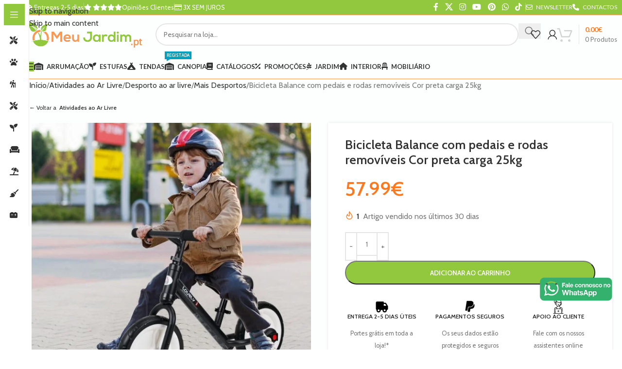

--- FILE ---
content_type: text/html; charset=UTF-8
request_url: https://omeujardim.pt/bicicleta-balance-com-pedais-e-rodas-removiveis-cor-preta-carga-25kg/
body_size: 71289
content:
<!DOCTYPE html>
<html lang="pt-PT" prefix="og: https://ogp.me/ns#">
<head>
	<meta charset="UTF-8">
	<link rel="profile" href="https://gmpg.org/xfn/11">
	<link rel="pingback" href="https://omeujardim.pt/xmlrpc.php">

	<script id="cookieyes" type="text/javascript" src="https://cdn-cookieyes.com/client_data/a55959013915448cbe42eb7d/script.js"></script>
<!-- Google Tag Manager for WordPress by gtm4wp.com -->
<script data-cfasync="false" data-pagespeed-no-defer>
	var gtm4wp_datalayer_name = "dataLayer";
	var dataLayer = dataLayer || [];
	const gtm4wp_use_sku_instead = 1;
	const gtm4wp_currency = 'EUR';
	const gtm4wp_product_per_impression = 15;
	const gtm4wp_clear_ecommerce = false;
</script>
<!-- End Google Tag Manager for WordPress by gtm4wp.com -->
<!-- Search Engine Optimization by Rank Math PRO - https://rankmath.com/ -->
<title>Bicicleta Balance com pedais e rodas removíveis Cor preta carga 25kg | O Meu Jardim</title>
<meta name="description" content="· BICICLETA 2 EM 1 Ideal para os seus filhos aprenderem a pedalar e manter o equilíbrio, pois além de um triciclo, também é uma bicicleta de equilíbrio. ·"/>
<meta name="robots" content="follow, index, max-snippet:-1, max-video-preview:-1, max-image-preview:large"/>
<link rel="canonical" href="https://omeujardim.pt/bicicleta-balance-com-pedais-e-rodas-removiveis-cor-preta-carga-25kg/" />
<meta property="og:locale" content="pt_PT" />
<meta property="og:type" content="product" />
<meta property="og:title" content="Bicicleta Balance com pedais e rodas removíveis Cor preta carga 25kg | O Meu Jardim" />
<meta property="og:description" content="· BICICLETA 2 EM 1 Ideal para os seus filhos aprenderem a pedalar e manter o equilíbrio, pois além de um triciclo, também é uma bicicleta de equilíbrio. ·" />
<meta property="og:url" content="https://omeujardim.pt/bicicleta-balance-com-pedais-e-rodas-removiveis-cor-preta-carga-25kg/" />
<meta property="og:site_name" content="O Meu Jardim" />
<meta property="og:updated_time" content="2026-01-27T04:09:28+00:00" />
<meta property="og:image" content="https://omeuj.b-cdn.net/wp-content/uploads/Bicicleta-Balance-com-pedais-e-rodas-removiveis-Cor-preta-carga-25kg.jpg" />
<meta property="og:image:secure_url" content="https://omeuj.b-cdn.net/wp-content/uploads/Bicicleta-Balance-com-pedais-e-rodas-removiveis-Cor-preta-carga-25kg.jpg" />
<meta property="og:image:width" content="1600" />
<meta property="og:image:height" content="1600" />
<meta property="og:image:alt" content="Bicicleta Balance com pedais e rodas removíveis Cor preta carga 25kg" />
<meta property="og:image:type" content="image/jpeg" />
<meta property="product:brand" content="HOMCOM" />
<meta property="product:price:amount" content="57.99" />
<meta property="product:price:currency" content="EUR" />
<meta property="product:availability" content="instock" />
<meta name="twitter:card" content="summary_large_image" />
<meta name="twitter:title" content="Bicicleta Balance com pedais e rodas removíveis Cor preta carga 25kg | O Meu Jardim" />
<meta name="twitter:description" content="· BICICLETA 2 EM 1 Ideal para os seus filhos aprenderem a pedalar e manter o equilíbrio, pois além de um triciclo, também é uma bicicleta de equilíbrio. ·" />
<meta name="twitter:site" content="@Lojaomeujardim" />
<meta name="twitter:creator" content="@Lojaomeujardim" />
<meta name="twitter:image" content="https://omeuj.b-cdn.net/wp-content/uploads/Bicicleta-Balance-com-pedais-e-rodas-removiveis-Cor-preta-carga-25kg.jpg" />
<meta name="twitter:label1" content="Price" />
<meta name="twitter:data1" content="57.99&euro;" />
<meta name="twitter:label2" content="Availability" />
<meta name="twitter:data2" content="&lt;span&gt;Em stock&lt;/span&gt;" />
<script type="application/ld+json" class="rank-math-schema-pro">{"@context":"https://schema.org","@graph":[{"@type":"Place","@id":"https://omeujardim.pt/#place","geo":{"@type":"GeoCoordinates","latitude":"41.269750","longitude":"-8.078340"},"hasMap":"https://www.google.com/maps/search/?api=1&amp;query=41.269750,-8.078340","address":{"@type":"PostalAddress","streetAddress":"T\u00e2mega Park - Edif\u00edcio Merc\u00fario, Tv. do Bairro da Agra\u00e7\u00e3o","addressLocality":"Amarante","postalCode":"4600-758","addressCountry":"Portugal"}},{"@type":["Store","Organization"],"@id":"https://omeujardim.pt/#organization","name":"Loja O Meu Jardim - Viva o seu exterior!","url":"https://omeujardim.pt","sameAs":["https://www.facebook.com/omeujardim.ptloja/","https://twitter.com/Lojaomeujardim"],"email":"contacto@omeujardim.pt","address":{"@type":"PostalAddress","streetAddress":"T\u00e2mega Park - Edif\u00edcio Merc\u00fario, Tv. do Bairro da Agra\u00e7\u00e3o","addressLocality":"Amarante","postalCode":"4600-758","addressCountry":"Portugal"},"logo":{"@type":"ImageObject","@id":"https://omeujardim.pt/#logo","url":"https://omeuj.b-cdn.net/wp-content/uploads/omeujardimfb.pt_-2.png","contentUrl":"https://omeuj.b-cdn.net/wp-content/uploads/omeujardimfb.pt_-2.png","caption":"Loja O Meu Jardim - Viva o seu exterior!","inLanguage":"pt-PT","width":"500","height":"500"},"priceRange":"\u20ac","openingHours":["Monday,Tuesday,Wednesday,Thursday,Friday,Saturday 10:00-17:00"],"location":{"@id":"https://omeujardim.pt/#place"},"image":{"@id":"https://omeujardim.pt/#logo"},"telephone":"932190613"},{"@type":"WebSite","@id":"https://omeujardim.pt/#website","url":"https://omeujardim.pt","name":"Loja O Meu Jardim - Viva o seu exterior!","publisher":{"@id":"https://omeujardim.pt/#organization"},"inLanguage":"pt-PT"},{"@type":"ImageObject","@id":"https://omeuj.b-cdn.net/wp-content/uploads/Bicicleta-Balance-com-pedais-e-rodas-removiveis-Cor-preta-carga-25kg.jpg","url":"https://omeuj.b-cdn.net/wp-content/uploads/Bicicleta-Balance-com-pedais-e-rodas-removiveis-Cor-preta-carga-25kg.jpg","width":"1600","height":"1600","caption":"Bicicleta Balance com pedais e rodas remov\u00edveis Cor preta carga 25kg","inLanguage":"pt-PT"},{"@type":"ItemPage","@id":"https://omeujardim.pt/bicicleta-balance-com-pedais-e-rodas-removiveis-cor-preta-carga-25kg/#webpage","url":"https://omeujardim.pt/bicicleta-balance-com-pedais-e-rodas-removiveis-cor-preta-carga-25kg/","name":"Bicicleta Balance com pedais e rodas remov\u00edveis Cor preta carga 25kg | O Meu Jardim","datePublished":"2021-10-28T13:15:04+00:00","dateModified":"2026-01-27T04:09:28+00:00","isPartOf":{"@id":"https://omeujardim.pt/#website"},"primaryImageOfPage":{"@id":"https://omeuj.b-cdn.net/wp-content/uploads/Bicicleta-Balance-com-pedais-e-rodas-removiveis-Cor-preta-carga-25kg.jpg"},"inLanguage":"pt-PT"},{"@type":"Product","brand":{"@type":"Brand","name":"HOMCOM"},"name":"Bicicleta Balance com pedais e rodas remov\u00edveis Cor preta carga 25kg | O Meu Jardim","description":"\u00b7 BICICLETA 2 EM 1 Ideal para os seus filhos aprenderem a pedalar e manter o equil\u00edbrio, pois al\u00e9m de um triciclo, tamb\u00e9m \u00e9 uma bicicleta de equil\u00edbrio. \u00b7 COM RODAS E PEDAIS REMOV\u00cdVEIS. Al\u00e9m da fun\u00e7\u00e3o de triciclo, voc\u00ea tamb\u00e9m pode ter uma bicicleta sem pedais. Ao remover as rodas e os pedais, os pequenos podem us\u00e1\u00b7lo para praticar o equil\u00edbrio. \u00b7 ASSENTO E PUNHOS ACOLCHOADOS. S\u00e3o macios ao toque e tornam a bicicleta muito confort\u00e1vel de dirigir. \u00b7 IDADE RECOMENDADA: A partir de 24 meses. \u00b7 MEDIDAS: 85x36x54 cm (CxLxA). Requer montagem. Voc\u00ea vai adorar esta bicicleta 2 em 1 porque se adapta aos ritmos de aprendizado de cada crian\u00e7a. \u00c9 recomendado para maiores de 2 anos e voc\u00ea pode escolher entre a fun\u00e7\u00e3o de triciclo ou se retirar os pedais e as rodas que equilibram a fun\u00e7\u00e3o da bicicleta. Seu assento \u00e9 ajustado em altura e tamb\u00e9m \u00e9 acolchoado (como as al\u00e7as do guid\u00e3o) para proporcionar uma experi\u00eancia mar\u00edtima muito confort\u00e1vel. Mostre aos seus filhos uma maneira divertida de se exercitar com esta linda bicicleta 2 em 1. Caracteristicas \u00b7 Assento ajust\u00e1vel em altura: 33\u00b738 cm. \u00b7 Recomendado para crian\u00e7as acima de 2 anos. Suporta um peso m\u00e1ximo de 25 kg \u00b7 2 rodas auxiliares para manter o equil\u00edbrio e 2 pedais para exercitar os m\u00fasculos \u00b7 Estrutura met\u00e1lica \u00b7 Pneus EVA com superf\u00edcie antiderrapante garantem uma condu\u00e7\u00e3o suave \u00b7 Assento e punhos acolchoados para dirigir confortavelmente Especifica\u00e7\u00f5es \u00b7 Cor: preto \u00b7 Material: metal PP \u00b7 Medidas: 85x36x54cm (CxLxA) \u00b7 Assento ajust\u00e1vel em altura: 33\u00b738 cm. \u00b7 Suporta um m\u00e1ximo de 25 kg \u00b7 idade recomendada: a partir de 24 meses \u00b7 Peso l\u00edquido: 4 kg \u00b7 Requer montagem \u00b7 Refer\u00eancia: 370\u00b7091BK","sku":"370-091BK","category":"Atividades ao Ar Livre","mainEntityOfPage":{"@id":"https://omeujardim.pt/bicicleta-balance-com-pedais-e-rodas-removiveis-cor-preta-carga-25kg/#webpage"},"weight":{"@type":"QuantitativeValue","unitCode":"KGM","value":"4"},"image":[{"@type":"ImageObject","url":"https://omeuj.b-cdn.net/wp-content/uploads/Bicicleta-Balance-com-pedais-e-rodas-removiveis-Cor-preta-carga-25kg.jpg","height":"1600","width":"1600"},{"@type":"ImageObject","url":"https://omeuj.b-cdn.net/wp-content/uploads/Bicicleta-Balance-com-pedais-e-rodas-removiveis-Cor-preta-carga-25kg-1.jpg","height":"1600","width":"1600"},{"@type":"ImageObject","url":"https://omeuj.b-cdn.net/wp-content/uploads/Bicicleta-Balance-com-pedais-e-rodas-removiveis-Cor-preta-carga-25kg-2.jpg","height":"1200","width":"1200"},{"@type":"ImageObject","url":"https://omeuj.b-cdn.net/wp-content/uploads/Bicicleta-Balance-com-pedais-e-rodas-removiveis-Cor-preta-carga-25kg-3.jpg","height":"1200","width":"1200"},{"@type":"ImageObject","url":"https://omeuj.b-cdn.net/wp-content/uploads/Bicicleta-Balance-com-pedais-e-rodas-removiveis-Cor-preta-carga-25kg-4.jpg","height":"1200","width":"1200"},{"@type":"ImageObject","url":"https://omeuj.b-cdn.net/wp-content/uploads/Bicicleta-Balance-com-pedais-e-rodas-removiveis-Cor-preta-carga-25kg-5.jpg","height":"1200","width":"1200"},{"@type":"ImageObject","url":"https://omeuj.b-cdn.net/wp-content/uploads/Bicicleta-Balance-com-pedais-e-rodas-removiveis-Cor-preta-carga-25kg-6.jpg","height":"1600","width":"1600"},{"@type":"ImageObject","url":"https://omeuj.b-cdn.net/wp-content/uploads/Bicicleta-Balance-com-pedais-e-rodas-removiveis-Cor-preta-carga-25kg-7.jpg","height":"1600","width":"1600"},{"@type":"ImageObject","url":"https://omeuj.b-cdn.net/wp-content/uploads/Bicicleta-Balance-com-pedais-e-rodas-removiveis-Cor-preta-carga-25kg-8.jpg","height":"1600","width":"1600"},{"@type":"ImageObject","url":"https://omeuj.b-cdn.net/wp-content/uploads/Bicicleta-Balance-com-pedais-e-rodas-removiveis-Cor-preta-carga-25kg-9.jpg","height":"1600","width":"1600"}],"offers":{"@type":"Offer","price":"57.99","priceCurrency":"EUR","priceValidUntil":"2027-12-31","availability":"http://schema.org/InStock","itemCondition":"NewCondition","url":"https://omeujardim.pt/bicicleta-balance-com-pedais-e-rodas-removiveis-cor-preta-carga-25kg/","seller":{"@type":"Organization","@id":"https://omeujardim.pt/","name":"Loja O Meu Jardim - Viva o seu exterior!","url":"https://omeujardim.pt","logo":"https://omeuj.b-cdn.net/wp-content/uploads/omeujardimfb.pt_-2.png"},"priceSpecification":{"price":"57.99","priceCurrency":"EUR","valueAddedTaxIncluded":"true"}},"@id":"https://omeujardim.pt/bicicleta-balance-com-pedais-e-rodas-removiveis-cor-preta-carga-25kg/#richSnippet"}]}</script>
<!-- /Rank Math WordPress SEO plugin -->

<link rel='dns-prefetch' href='//fonts.googleapis.com' />
<link rel='preconnect' href='https://omeuj.b-cdn.net' />
<link rel="alternate" type="application/rss+xml" title="O Meu Jardim &raquo; Feed" href="https://omeujardim.pt/feed/" />
<link rel="alternate" type="application/rss+xml" title="O Meu Jardim &raquo; Feed de comentários" href="https://omeujardim.pt/comments/feed/" />
<link rel="alternate" type="application/rss+xml" title="Feed de comentários de O Meu Jardim &raquo; Bicicleta Balance com pedais e rodas removíveis Cor preta carga 25kg" href="https://omeujardim.pt/bicicleta-balance-com-pedais-e-rodas-removiveis-cor-preta-carga-25kg/feed/" />
<link rel="alternate" title="oEmbed (JSON)" type="application/json+oembed" href="https://omeujardim.pt/wp-json/oembed/1.0/embed?url=https%3A%2F%2Fomeujardim.pt%2Fbicicleta-balance-com-pedais-e-rodas-removiveis-cor-preta-carga-25kg%2F" />
<link rel="alternate" title="oEmbed (XML)" type="text/xml+oembed" href="https://omeujardim.pt/wp-json/oembed/1.0/embed?url=https%3A%2F%2Fomeujardim.pt%2Fbicicleta-balance-com-pedais-e-rodas-removiveis-cor-preta-carga-25kg%2F&#038;format=xml" />
<style id='wp-img-auto-sizes-contain-inline-css' type='text/css'>
img:is([sizes=auto i],[sizes^="auto," i]){contain-intrinsic-size:3000px 1500px}
/*# sourceURL=wp-img-auto-sizes-contain-inline-css */
</style>
<link rel='stylesheet' id='cr-frontend-css-css' href='https://omeuj.b-cdn.net/wp-content/plugins/customer-reviews-woocommerce/css/frontend.css?ver=5.85.0' type='text/css' media='all' />
<link rel='stylesheet' id='wapf-frontend-css-css' href='https://omeuj.b-cdn.net/wp-content/plugins/advanced-product-fields-for-woocommerce/assets/css/frontend.min.css?ver=1.6.15' type='text/css' media='all' />
<style id='woocommerce-inline-inline-css' type='text/css'>
.woocommerce form .form-row .required { visibility: visible; }
/*# sourceURL=woocommerce-inline-inline-css */
</style>
<link rel='stylesheet' id='dflip-style-css' href='https://omeuj.b-cdn.net/wp-content/plugins/dflip/assets/css/dflip.min.css?ver=2.3.58' type='text/css' media='all' />
<link rel='stylesheet' id='wd-widget-price-filter-css' href='https://omeuj.b-cdn.net/wp-content/themes/woodmart/css/parts/woo-widget-price-filter.min.css?ver=8.3.6' type='text/css' media='all' />
<link rel='stylesheet' id='wd-widget-woo-other-css' href='https://omeuj.b-cdn.net/wp-content/themes/woodmart/css/parts/woo-widget-other.min.css?ver=8.3.6' type='text/css' media='all' />
<link rel='stylesheet' id='child-style-css' href='https://omeuj.b-cdn.net/wp-content/themes/woodmart-child/style.css?ver=8.3.6' type='text/css' media='all' />
<link rel='stylesheet' id='js_composer_front-css' href='https://omeuj.b-cdn.net/wp-content/uploads/js_composer-1636734765.css?ver=8.3.6' type='text/css' media='all' />
<style id='wd-style-base-file-inline-css' type='text/css'>
:root{--wd-text-line-height: 1.6;--wd-link-decor: underline var(--wd-link-decor-style, none) var(--wd-link-decor-color, currentColor);--wd-link-decor-hover: underline var(--wd-link-decor-style-hover, none) var(--wd-link-decor-color-hover, var(--wd-link-decor-color, currentColor));--wd-brd-radius: .001px;--wd-form-height: 42px;--wd-form-color: inherit;--wd-form-placeholder-color: inherit;--wd-form-bg: transparent;--wd-form-brd-color: rgba(0,0,0,0.1);--wd-form-brd-color-focus: rgba(0,0,0,0.15);--wd-form-chevron: url([data-uri]);--wd-navigation-color: 51,51,51;--wd-main-bgcolor: #fff;--wd-scroll-w: .001px;--wd-admin-bar-h: .001px;--wd-block-spacing: 20px;--wd-header-banner-mt: .001px;--wd-sticky-nav-w: .001px;--color-white: #fff;--color-gray-100: #f7f7f7;--color-gray-200: #f1f1f1;--color-gray-300: #bbb;--color-gray-400: #a5a5a5;--color-gray-500: #767676;--color-gray-600: #666;--color-gray-700: #555;--color-gray-800: #333;--color-gray-900: #242424;--color-white-rgb: 255,255,255;--color-black-rgb: 0,0,0;--bgcolor-white: #fff;--bgcolor-gray-100: #f7f7f7;--bgcolor-gray-200: #f7f7f7;--bgcolor-gray-300: #f1f1f1;--bgcolor-black-rgb: 0,0,0;--bgcolor-white-rgb: 255,255,255;--brdcolor-gray-200: rgba(0,0,0,0.075);--brdcolor-gray-300: rgba(0,0,0,0.105);--brdcolor-gray-400: rgba(0,0,0,0.12);--brdcolor-gray-500: rgba(0,0,0,0.2);--wd-start: start;--wd-end: end;--wd-center: center;--wd-stretch: stretch}html,body,div,span,applet,object,iframe,h1,h2,h3,h4,h5,h6,p,blockquote,pre,a,abbr,acronym,address,big,cite,code,del,dfn,em,img,ins,kbd,q,s,samp,small,strike,strong,sub,sup,tt,var,b,u,i,center,dl,dt,dd,ol,ul,li,fieldset,form,label,legend,table,caption,tbody,tfoot,thead,tr,th,td,article,aside,canvas,details,embed,figure,figcaption,footer,header,hgroup,menu,nav,output,ruby,section,summary,time,mark,audio,video{margin:0;padding:0;border:0;vertical-align:baseline;font:inherit;font-size:100%}*,*:before,*:after{-webkit-box-sizing:border-box;-moz-box-sizing:border-box;box-sizing:border-box}html{line-height:1;-webkit-text-size-adjust:100%;-webkit-tap-highlight-color:transparent;font-family:sans-serif;overflow-x:hidden;overflow-y:scroll;font-size:var(--wd-text-font-size)}ol,ul{list-style:none}caption{vertical-align:middle;text-align:left}q,blockquote{quotes:none}q:before,q:after,blockquote:before,blockquote:after{content:"";content:none}a img{border:none}article,aside,details,figcaption,figure,footer,header,hgroup,main,menu,nav,section,summary{display:block}a,button,input{touch-action:manipulation}button,input,optgroup,select,textarea{margin:0;color:inherit;font:inherit}button{overflow:visible}button,html input[type="button"],input[type="reset"],input[type="submit"]{cursor:pointer;-webkit-appearance:button}button::-moz-focus-inner,input::-moz-focus-inner{padding:0;border:0;padding:0;border:0}body{margin:0;background-color:#fff;color:var(--wd-text-color);text-rendering:optimizeLegibility;font-weight:var(--wd-text-font-weight);font-style:var(--wd-text-font-style);font-size:var(--wd-text-font-size);font-family:var(--wd-text-font);-webkit-font-smoothing:antialiased;-moz-osx-font-smoothing:grayscale;line-height:var(--wd-text-line-height)}@supports (overflow: clip){body{overflow-x:clip}}:is(body){height:auto}p{margin-bottom:var(--wd-tags-mb, 20px)}a{color:var(--wd-link-color);transition:all .25s ease;text-decoration:var(--wd-link-decor);-webkit-text-decoration:var(--wd-link-decor)}a:is(:hover,:focus,:active){outline:none;text-decoration:var(--wd-link-decor-hover);-webkit-text-decoration:var(--wd-link-decor-hover)}a:hover{color:var(--wd-link-color-hover)}a:focus{outline:none}:is(h1,h2,h3,h4,h5,h6,.title) a{color:inherit;text-decoration:none}:is(h1,h2,h3,h4,h5,h6,.title) a:hover{color:var(--wd-link-color-hover)}label{display:block;margin-bottom:5px;color:var(--wd-title-color);vertical-align:middle;font-weight:400}em{font-style:italic}big{font-size:larger}abbr{border-bottom:1px dotted;color:#D62432;text-decoration:none}acronym{border-bottom:1px dotted;text-decoration:none}.required{border:none;color:#E01020;font-size:16px;line-height:1}.optional{position:relative;top:-5px;font-size:.8em;color:var(--color-gray-300)}abbr[title]{border:none}dl{margin-bottom:20px;margin-bottom:20px}strong,b{font-weight:600}mark{display:inline-block;padding:5px 8px;background-color:#f7f7f7;color:#242424;font-weight:600;line-height:1}code,kbd{padding:2px 5px}code,kbd,pre,samp{-webkit-hyphens:none;hyphens:none;font-family:monospace, serif}ins{text-decoration:none}pre{overflow:auto;margin-bottom:20px;padding:20px;background:#f7f7f7;text-align:left;white-space:pre;white-space:pre-wrap;word-wrap:break-word}dfn{font-style:italic}sub,sup{position:relative;vertical-align:baseline;font-size:75%;line-height:1}sup{top:-.25em}sub{bottom:-.25em}var{font-style:italic}small{font-size:80%}hr{margin-top:20px;margin-bottom:20px;border:none;border-bottom:1px solid currentColor;opacity:.2}iframe,embed{max-width:100%}blockquote{margin-bottom:20px;padding-left:30px;border-left:2px solid var(--wd-primary-color);text-align:left;font-size:110%;--wd-tags-mb: 10px}blockquote cite{display:block;margin-top:10px;color:var(--wd-primary-color);font-weight:600;font-size:90%}blockquote cite a{color:inherit}cite{font-style:italic}address{margin-bottom:20px;font-style:italic;font-size:1.1em;line-height:1.8}fieldset{margin-bottom:20px;padding:20px 40px;border:2px solid var(--brdcolor-gray-300);border-radius:var(--wd-brd-radius)}fieldset legend{margin-bottom:0;padding-right:15px;padding-left:15px;width:auto}legend{text-transform:uppercase;font-size:22px}video{display:block}audio,canvas,progress{display:inline-block;vertical-align:baseline}audio:not([controls]){display:none;height:0}img{max-width:100%;height:auto;border:0;vertical-align:middle}.svg-icon{display:inline-block}.svg-icon svg{width:inherit !important;height:inherit !important}svg:not(:root){overflow:hidden}h1{font-size:28px}h2{font-size:24px}h3{font-size:22px}h4{font-size:18px}h5{font-size:16px}h6{font-size:12px}.wd-entities-title a{color:inherit}.wd-el-title{display:flex !important;align-items:center;gap:10px;font-size:22px}.wd-el-title .img-wrapper{display:flex;flex:0 0 auto}.wd-el-title .img-wrapper img{min-width:18px}.wd-label{color:var(--color-gray-800);font-weight:600}legend,h1,h2,h3,h4,h5,h6,.title{display:block;margin-bottom:var(--wd-tags-mb, 20px);color:var(--wd-title-color);text-transform:var(--wd-title-transform);font-weight:var(--wd-title-font-weight);font-style:var(--wd-title-font-style);font-family:var(--wd-title-font);line-height:1.4}.wd-entities-title{--wd-link-decor: none;--wd-link-decor-hover: none;display:block;color:var(--wd-entities-title-color);word-wrap:break-word;font-weight:var(--wd-entities-title-font-weight);font-style:var(--wd-entities-title-font-style);font-family:var(--wd-entities-title-font);text-transform:var(--wd-entities-title-transform);line-height:1.4}a.wd-entities-title:hover,.wd-entities-title a:hover{color:var(--wd-entities-title-color-hover)}:is(ul,ol){margin-bottom:var(--list-mb);padding-left:var(--li-pl);--list-mb: 20px;--li-mb: 10px;--li-pl: 17px}:is(ul,ol) li{margin-bottom:var(--li-mb)}:is(ul,ol) li:last-child{margin-bottom:0}li>:is(ul,ol){margin-top:var(--li-mb);margin-bottom:0}ul{list-style:disc}ol{list-style:decimal}dl dt{color:var(--color-gray-800);font-weight:600}dl dd{margin-bottom:20px}.unordered-list{list-style:none;--li-pl: 0}.unordered-list ul,.unordered-list ol{margin-left:20px;list-style:none;--li-pl: 0}.unordered-list li:before{margin-right:10px;font-size:8px;content:"\f113";font-family:"woodmart-font"}.wd-sub-menu ul,.textwidget .menu{--li-pl: 0;list-style:none}.wd-sub-menu ul{--list-mb: 0;--li-mb: 0}.wd-align{text-align:var(--wd-align)}.text-center{--content-align: center;--wd-align: center;--text-align: center;text-align:var(--text-align)}.text-right{--text-align: right;text-align:var(--text-align);--content-align: flex-end;--wd-align: flex-end}.text-left{--text-align: left;text-align:var(--text-align);--content-align: flex-start;--wd-align: flex-start}[class*="color-scheme-light"]{--color-white: #000;--color-gray-100: rgba(255,255,255,0.1);--color-gray-200: rgba(255,255,255,0.2);--color-gray-300: rgba(255,255,255,0.5);--color-gray-400: rgba(255,255,255,0.6);--color-gray-500: rgba(255,255,255,0.7);--color-gray-600: rgba(255,255,255,0.8);--color-gray-700: rgba(255,255,255,0.9);--color-gray-800: #fff;--color-gray-900: #fff;--color-white-rgb: 0,0,0;--color-black-rgb: 255,255,255;--bgcolor-black-rgb: 255,255,255;--bgcolor-white-rgb: 0,0,0;--bgcolor-white: #0f0f0f;--bgcolor-gray-100: #0a0a0a;--bgcolor-gray-200: #121212;--bgcolor-gray-300: #141414;--brdcolor-gray-200: rgba(255,255,255,0.1);--brdcolor-gray-300: rgba(255,255,255,0.15);--brdcolor-gray-400: rgba(255,255,255,0.25);--brdcolor-gray-500: rgba(255,255,255,0.3);--wd-text-color: rgba(255,255,255,0.8);--wd-title-color: #fff;--wd-widget-title-color: var(--wd-title-color);--wd-entities-title-color: #fff;--wd-entities-title-color-hover: rgba(255,255,255,0.8);--wd-link-color: rgba(255,255,255,0.9);--wd-link-color-hover: #fff;--wd-form-brd-color: rgba(255,255,255,0.2);--wd-form-brd-color-focus: rgba(255,255,255,0.3);--wd-form-placeholder-color: rgba(255,255,255,0.6);--wd-form-chevron: url([data-uri]);--wd-main-bgcolor: #1a1a1a;--wd-navigation-color: 255,255,255;color:var(--wd-text-color)}.color-scheme-dark{--color-white: #fff;--color-gray-100: #f7f7f7;--color-gray-200: #f1f1f1;--color-gray-300: #bbb;--color-gray-400: #a5a5a5;--color-gray-500: #767676;--color-gray-600: #666;--color-gray-700: #555;--color-gray-800: #333;--color-gray-900: #242424;--color-white-rgb: 255,255,255;--color-black-rgb: 0,0,0;--bgcolor-white: #fff;--bgcolor-gray-100: #f7f7f7;--bgcolor-gray-200: #f7f7f7;--bgcolor-gray-300: #f1f1f1;--bgcolor-black-rgb: 0,0,0;--bgcolor-white-rgb: 255,255,255;--brdcolor-gray-200: rgba(0,0,0,0.075);--brdcolor-gray-300: rgba(0,0,0,0.105);--brdcolor-gray-400: rgba(0,0,0,0.12);--brdcolor-gray-500: rgba(0,0,0,0.2);--wd-text-color: #767676;--wd-title-color: #242424;--wd-entities-title-color: #333;--wd-entities-title-color-hover: rgba(51,51,51,0.65);--wd-link-color: #333;--wd-link-color-hover: #242424;--wd-form-brd-color: rgba(0,0,0,0.1);--wd-form-brd-color-focus: rgba(0,0,0,0.15);--wd-form-placeholder-color: #767676;--wd-navigation-color: 51,51,51;color:var(--wd-text-color)}.wd-fill{position:absolute;inset:0}.wd-hide{display:none !important}.wd-set-mb{--wd-mb: 15px}.wd-set-mb>*{margin-bottom:var(--wd-mb)}.reset-last-child>*:last-child{margin-bottom:0}.clear{clear:both;width:100%}@keyframes wd-rotate{100%{transform:rotate(360deg)}}@keyframes wd-fadeIn{from{opacity:0}to{opacity:1}}@keyframes wd-fadeInBottomShort{from{transform:translate3d(0, 20px, 0)}to{transform:none}}table{margin-bottom:35px;width:100%;border-spacing:0;border-collapse:collapse;line-height:1.4}table th{padding:15px 10px;border-bottom:2px solid var(--brdcolor-gray-200);color:var(--wd-title-color);text-transform:uppercase;font-size:16px;font-weight:var(--wd-title-font-weight);font-style:var(--wd-title-font-style);font-family:var(--wd-title-font);vertical-align:middle;text-align:start}table td{padding:15px 12px;border-bottom:1px solid var(--brdcolor-gray-300);vertical-align:middle;text-align:start}table :is(tbody,tfoot) th{border-bottom:1px solid var(--brdcolor-gray-300);text-transform:none;font-size:inherit}.responsive-table{overflow-x:auto;margin-bottom:35px}.responsive-table table{margin-bottom:0}.responsive-table .responsive-table{overflow-x:visible;margin-bottom:0}input[type='email'],input[type='search'],input[type='number'],input[type='url'],input[type='tel'],input[type='text'],input[type='password'],:root textarea,:root select{-webkit-appearance:none;-moz-appearance:none;appearance:none}input[type='email'],input[type='date'],input[type='search'],input[type='number'],input[type='text'],input[type='tel'],input[type='url'],input[type='password'],:root textarea,:root select{padding:0 15px;max-width:100%;width:100%;height:var(--wd-form-height);border:var(--wd-form-brd-width) solid var(--wd-form-brd-color);border-radius:var(--wd-form-brd-radius);background-color:var(--wd-form-bg);box-shadow:none;color:var(--wd-form-color);vertical-align:middle;font-size:14px;transition:border-color .5s ease}input[type='email']:focus,input[type='date']:focus,input[type='search']:focus,input[type='number']:focus,input[type='text']:focus,input[type='tel']:focus,input[type='url']:focus,input[type='password']:focus,:root textarea:focus,:root select:focus{outline:none;border-color:var(--wd-form-brd-color-focus);transition:border-color .4s ease}::-webkit-input-placeholder{color:var(--wd-form-placeholder-color)}::-moz-placeholder{color:var(--wd-form-placeholder-color)}:-moz-placeholder{color:var(--wd-form-placeholder-color)}input[type="radio"],input[type="checkbox"]{box-sizing:border-box;margin-top:0;padding:0;vertical-align:middle;margin-inline-end:5px;cursor:pointer}input[type="search"]{box-sizing:content-box;-webkit-appearance:textfield}input[type="search"]::-webkit-search-cancel-button,input[type="search"]::-webkit-search-decoration{-webkit-appearance:none}input[type="number"]{padding:0;text-align:center}input[type="number"]::-webkit-inner-spin-button,input[type="number"]::-webkit-outer-spin-button{height:auto}input[type="date"]{-webkit-appearance:none}input[type="date"]::-webkit-inner-spin-button{display:none}input[type="date"]::-webkit-calendar-picker-indicator{opacity:0}input[type="date"]::-webkit-clear-button{position:relative;right:5px;width:30px;opacity:.4;filter:grayscale(100%)}input[type="date"]::-webkit-date-and-time-value{text-align:start}[class*="color-scheme-light"] input[type="date"]::-webkit-clear-button{opacity:.6;filter:grayscale(100%) invert(100%) saturate(800%)}@supports not (-moz-appearance: none){input[type="date"]{background:no-repeat url("../../inc/admin/assets/images/calend-d.svg") right 15px top 50%;background-size:auto 14px}[class*="color-scheme-light"] input[type='date']{background-image:url("../../inc/admin/assets/images/calend-l.svg")}}:root textarea{overflow:auto;padding:10px 15px;min-height:190px;resize:vertical}:root select{padding-right:30px;background-image:var(--wd-form-chevron);background-position:right 10px top 50%;background-size:auto 18px;background-repeat:no-repeat}:root select option{background-color:var(--bgcolor-white)}input:-webkit-autofill{border-color:var(--wd-form-brd-color);-webkit-box-shadow:0 0 0 1000px var(--wd-form-bg) inset;-webkit-text-fill-color:var(--wd-form-color)}input:focus:-webkit-autofill{border-color:var(--wd-form-brd-color-focus)}:is(.btn,.button,button,[type=submit],[type=button]){position:relative;display:inline-flex;align-items:center;justify-content:center;gap:5px;outline:none;border-radius:var(--btn-brd-radius, 0px);vertical-align:middle;text-align:center;text-decoration:none !important;text-shadow:none;line-height:1.2;cursor:pointer;transition:all .25s ease;color:var(--btn-color, #3E3E3E);border:var(--btn-brd-width, 0px) var(--btn-brd-style, solid) var(--btn-brd-color, #E9E9E9);background-color:var(--btn-bgcolor, #F3F3F3);box-shadow:var(--btn-box-shadow, unset);text-transform:var(--btn-transform, uppercase);font-weight:var(--btn-font-weight, 600);font-family:var(--btn-font-family, inherit);font-style:var(--btn-font-style, unset);padding:var(--btn-padding, 5px 20px);min-height:var(--btn-height, 42px);font-size:var(--btn-font-size, 13px)}:is(.btn,.button,button,[type=submit],[type=button]):hover{color:var(--btn-color-hover, var(--btn-color, #3E3E3E));border-color:var(--btn-brd-color-hover, var(--btn-brd-color, #e0e0e0));background-color:var(--btn-bgcolor-hover, var(--btn-bgcolor, #e0e0e0));box-shadow:var(--btn-box-shadow-hover, var(--btn-box-shadow, unset))}button[disabled],input[disabled]{opacity:0.6 !important;cursor:default !important}:is(a,button,input[type="submit"],input[type="checkbox"],input[type="button"],input[type="file"],[tabindex="0"]):focus-visible{outline:var(--wd-otl-width, 2px) var(--wd-otl-style, dotted) var(--wd-otl-color, var(--wd-otl-color-scheme, #000)) !important;outline-offset:var(--wd-otl-offset, calc(var(--wd-otl-width) * -1 / 2));transition:none !important}input[tabindex="0"]:focus-visible{--wd-otl-width: 0 !important}.color-scheme-dark,.whb-color-dark{--wd-otl-color-scheme: #000}[class*="color-scheme-light"],.whb-color-light{--wd-otl-color-scheme: #fff}.wd-skip-links{position:fixed;display:flex;flex-direction:column;gap:5px;top:10px;inset-inline-start:-1000em;z-index:999999}.wd-skip-links:focus-within{inset-inline-start:10px}[class*="wd-grid"]{--wd-col: var(--wd-col-lg);--wd-gap: var(--wd-gap-lg);--wd-col-lg: 1;--wd-gap-lg: 20px}.wd-grid-g{display:grid;grid-template-columns:repeat(var(--wd-col), minmax(0, 1fr));gap:var(--wd-gap)}.wd-grid-g>.wd-wider{grid-column:auto/span 2;grid-row:auto/span 2}.wd-grid-col{grid-column:auto/span var(--wd-col)}[class*="wd-grid-f"]{display:flex;flex-wrap:wrap;gap:var(--wd-gap)}.wd-grid-f-col{gap:0;margin:0 calc(var(--wd-gap) / -2) calc(var(--wd-gap) * -1)}.wd-grid-f-col>.wd-col{width:100%;min-height:1px;flex:0 0 calc(100% / var(--wd-col) * var(--wd-col-wider, 1));max-width:calc(100% / var(--wd-col) * var(--wd-col-wider, 1));padding-inline:calc(var(--wd-gap) / 2);margin-bottom:var(--wd-gap)}.wd-grid-f-col>.wd-wider{--wd-col-wider: 2}.wd-grid-f-stretch>.wd-col{flex:1 1 var(--wd-f-basis, 200px);width:var(--wd-f-basis, 200px)}.wd-grid-f-stretch>.wd-col-auto{flex:0 0 auto;width:auto}.wd-grid-f-inline>.wd-col{flex:0 0 var(--wd-f-basis, auto)}.wd-loader:after{content:"";display:inline-block;width:30px;height:30px;border:1px solid rgba(0,0,0,0);border-left-color:var(--color-gray-900);border-radius:50%;vertical-align:middle;animation:wd-rotate 450ms infinite linear var(--wd-anim-state, paused)}.wd-scroll-content{overflow:hidden;overflow-y:auto;-webkit-overflow-scrolling:touch;max-height:var(--wd-scroll-h, 50vh)}@-moz-document url-prefix(){.wd-scroll-content{scrollbar-width:thin}}.wd-dropdown{--wd-align: var(--wd-start);position:absolute;top:100%;left:0;z-index:380;margin-top:15px;margin-right:0;margin-left:calc(var(--nav-gap, .001px) / 2 * -1);background-color:var(--bgcolor-white);background-position:bottom right;background-clip:border-box;background-repeat:no-repeat;box-shadow:0 0 3px rgba(0,0,0,0.15);text-align:var(--wd-align);border-radius:var(--wd-brd-radius);visibility:hidden;opacity:0;transition:opacity 0.4s cubic-bezier(0.19, 1, 0.22, 1),visibility 0.4s cubic-bezier(0.19, 1, 0.22, 1),transform 0.4s cubic-bezier(0.19, 1, 0.22, 1);transform:translateY(15px) translateZ(0);pointer-events:none}.wd-dropdown:after{content:"";position:absolute;inset-inline:0;bottom:100%;height:15px}.whb-col-right .wd-dropdown-menu.wd-design-default{right:0;left:auto;margin-left:0;margin-right:calc(var(--nav-gap, .001px) / 2 * -1)}.wd-event-hover:hover>.wd-dropdown,.wd-event-click.wd-opened>.wd-dropdown,.wd-dropdown.wd-opened{visibility:visible;opacity:1;transform:none !important;pointer-events:visible;pointer-events:unset}.wd-dropdown-menu{min-height:min(var(--wd-dropdown-height, unset), var(--wd-content-h, var(--wd-dropdown-height, unset)));width:var(--wd-dropdown-width);background-image:var(--wd-dropdown-bg-img)}.wd-dropdown-menu .wd-dropdown-inner{overflow:inherit;height:min(var(--wd-dropdown-height, unset), var(--wd-content-h))}.wd-dropdown-menu.wd-scroll>.wd-scroll-content{max-height:none;border-radius:inherit}.dropdowns-loading .dropdown-load-ajax.menu-mega-dropdown:not(.dropdown-with-height)>.wd-dropdown-menu{min-height:400px}.dropdowns-loaded .dropdown-load-ajax>.wd-dropdown-menu>.container{animation:wd-fadeIn .3s ease}.dropdown-html-placeholder{display:flex;align-items:center;justify-content:center;background-color:rgba(var(--bgcolor-white-rgb), 0.6);border-radius:var(--wd-brd-radius)}.dropdown-html-placeholder:after{content:"";display:inline-block;width:32px;height:32px;border:1px solid rgba(0,0,0,0);border-left-color:var(--color-gray-900);border-radius:50%;vertical-align:middle;animation:wd-rotate 450ms infinite linear var(--wd-anim-state, paused)}.dropdowns-loading .dropdown-html-placeholder:after{--wd-anim-state: running}.wd-dropdown-menu.wd-design-default{padding:var(--wd-dropdown-padding, 12px 20px);--wd-dropdown-width: 220px}.wd-dropdown-menu.wd-design-default>.container{padding:0;width:auto}.wd-dropdown-menu.wd-design-default .wd-dropdown{top:0;left:100%;padding:var(--wd-dropdown-padding, 12px 20px);width:var(--wd-dropdown-width);margin:0 0 0 var(--wd-dropdown-padding, 20px)}.wd-dropdown-menu.wd-design-default .wd-dropdown:after{top:0;right:100%;bottom:0;left:auto;width:var(--wd-dropdown-padding, 20px);height:auto}.wd-dropdown-menu.wd-design-default .menu-item-has-children>a:after{margin-left:auto;color:rgba(82,82,82,0.45);font-weight:600;font-size:55%;line-height:1;font-family:"woodmart-font";content:"\f113"}.wd-dropdown-menu.wd-design-default.color-scheme-light .menu-item-has-children>a:after{color:rgba(255,255,255,0.6)}.wd-dropdown-menu:is(.wd-design-sized,.wd-design-full-width,.wd-design-full-height)>.container>.wd-grid-f-inline{--wd-f-basis: 200px}.wd-dropdown-menu.wd-design-full-width{--wd-dropdown-width: 100vw}:is(.wd-nav-sticky,.wd-header-nav) .wd-dropdown-menu.wd-design-full-width{border-radius:0}.wd-dropdown-menu.wd-design-sized:not(.wd-scroll),.wd-dropdown-menu.wd-design-sized.wd-scroll .wd-dropdown-inner{padding:var(--wd-dropdown-padding, 30px)}.wd-dropdown-menu.wd-design-full-width:not(.wd-scroll),.wd-dropdown-menu.wd-design-full-width.wd-scroll .wd-dropdown-inner{padding-block:var(--wd-dropdown-padding, 30px);padding-left:calc(var(--wd-scroll-w) + var(--wd-sticky-nav-w))}.wd-dropdown-menu.wd-design-sized:not(.wd-scroll)>.container,.wd-dropdown-menu.wd-design-sized.wd-scroll .wd-dropdown-inner>.container{padding:0;max-width:none}.wd-side-hidden{--wd-side-hidden-w: 340px;position:fixed;inset-block:var(--wd-admin-bar-h) 0;z-index:500;overflow:hidden;overflow-y:auto;-webkit-overflow-scrolling:touch;width:min(var(--wd-side-hidden-w), 100vw);background-color:var(--bgcolor-white);transition:transform 0.5s cubic-bezier(0.19, 1, 0.22, 1);outline:none !important}.wd-side-hidden.wd-left{right:auto;left:0;transform:translate3d(-100%, 0, 0)}.wd-side-hidden.wd-right{right:0;left:auto;transform:translate3d(100%, 0, 0)}.wd-side-hidden.wd-opened{transform:none}.wd-sub-menu{--sub-menu-color: #838383;--sub-menu-color-hover: var(--wd-primary-color);--li-pl: 0;--list-mb: 0;--li-mb: 0;list-style:none}.wd-sub-menu li{position:relative}.wd-sub-menu li>a{position:relative;display:flex;align-items:center;padding-top:8px;padding-bottom:8px;color:var(--sub-menu-color);font-size:14px;line-height:1.3;text-decoration:none}.wd-sub-menu li>a .wd-nav-icon{margin-inline-end:7px;font-size:115%}.wd-sub-menu li>a .menu-label{position:relative;margin-top:-20px;align-self:flex-start}.wd-sub-menu li>a:hover{color:var(--sub-menu-color-hover)}[class*="color-scheme-light"] .wd-sub-menu{--sub-menu-color: rgba(255,255,255,0.6);--sub-menu-color-hover: #fff}.widget .wd-sub-menu{--li-mb: 0}.widget .wd-sub-menu ul{--li-mb: 0}.wd-sub-accented.wp-block-wd-menu-list>li{margin-block:-8px}.wd-sub-accented>li>a{--sub-menu-color: #333;--sub-menu-color-hover: var(--wd-primary-color);text-transform:uppercase;font-weight:600}.wd-sub-accented.color-scheme-light>li>a,[class*="color-scheme-light"] .wd-sub-accented>li>a{--sub-menu-color: #fff;--sub-menu-color-hover: rgba(255,255,255,0.6)}.wd-color-light .searchform{--wd-form-brd-color: rgba(255,255,255,0.2);--wd-form-brd-color-focus: rgba(255,255,255,0.3);--wd-form-color: rgba(255,255,255,0.8)}.wd-color-dark .searchform{--wd-form-brd-color: rgba(0,0,0,0.1);--wd-form-brd-color-focus: rgba(0,0,0,0.15);--wd-form-color: #767676;--wd-form-placeholder-color: var(--wd-form-color)}.create-nav-msg a{font-weight:600}picture.wd-nav-img img{width:inherit;height:inherit;max-height:inherit;object-fit:contain;object-position:50% 50%}.wd-nav{--list-mb: 0;--li-mb: 0;--li-pl: 0;--nav-gap: 20px;--nav-gap-v: 5px;--nav-pd: 5px 0;--nav-color: rgba(var(--wd-navigation-color), 1);--nav-color-hover: rgba(var(--wd-navigation-color), .7);--nav-color-active: var(--nav-color-hover);--nav-bg: none;--nav-bg-hover: var(--nav-bg);--nav-bg-active: var(--nav-bg-hover);--nav-shadow: none;--nav-shadow-hover: var(--nav-shadow);--nav-shadow-active: var(--nav-shadow-hover);--nav-border: none;--nav-border-hover: var(--nav-border);--nav-border-active: var(--nav-border-hover);--nav-radius: var(--wd-brd-radius);--nav-chevron-color: rgba(var(--wd-navigation-color), .5);display:inline-flex;flex-wrap:wrap;justify-content:var(--text-align, var(--wd-align));text-align:start;gap:var(--nav-gap-v) var(--nav-gap);list-style:none}.wd-nav>li{position:relative}.wd-nav>li>a{position:relative;display:flex;align-items:center;min-height:42px;padding:var(--nav-pd);text-transform:uppercase;font-weight:600;font-size:13px;line-height:1.4;text-decoration:none;color:var(--nav-color);background-color:var(--nav-bg);box-shadow:var(--nav-shadow);border:var(--nav-border);border-radius:var(--nav-radius)}.wd-nav>li>a .wd-nav-icon{margin-inline-end:7px;font-size:var(--nav-icon-size, 1.15em)}.wd-nav>li>a .menu-label{inset-inline-start:calc(100% - 30px);margin-inline-start:0}.wd-nav>li:is(.wd-has-children,.menu-item-has-children)>a:after{order:3;margin-inline-start:4px;font-weight:normal;font-style:normal;font-size:clamp(6px, 50%, 18px);color:var(--nav-chevron-color);content:"\f129";font-family:"woodmart-font"}.wd-nav:where(:not(.wd-dis-hover))>li:where(.wd-opened,:hover)>a{color:var(--nav-color-hover);background-color:var(--nav-bg-hover);box-shadow:var(--nav-shadow-hover);border:var(--nav-border-hover)}.wd-nav:where(:not(.wd-dis-act))>li:where(.current-menu-item,.wd-active,.active)>a{color:var(--nav-color-active);background-color:var(--nav-bg-active);box-shadow:var(--nav-shadow-active);border:var(--nav-border-active)}.wd-nav:where(.wd-add-pd){--nav-pd: 5px 12px}.widget .wd-nav{--li-mb: 0}.wd-nav.wd-gap-m{--nav-gap: 30px}.wd-nav.wd-gap-l{--nav-gap: 40px}.wd-nav-opener{position:relative;z-index:1;display:inline-flex;flex:0 0 auto;align-items:center;justify-content:center;width:50px;color:var(--color-gray-900);cursor:pointer;transition:all .25s ease;backface-visibility:hidden;-webkit-backface-visibility:hidden}.wd-nav-opener:after{font-weight:400;font-size:12px;transition:transform .25s ease;content:"\f113";font-family:"woodmart-font"}.wd-nav-opener:hover{color:var(--color-gray-900)}.wd-nav-opener.wd-active{color:var(--color-gray-700)}.wd-nav-opener.wd-active:after{transform:rotate(90deg)}.wd-sub-menu li>a img,.wd-nav-img{flex:0 0 auto;display:inline-block;width:var(--nav-img-width, auto) !important;height:var(--nav-img-height, auto) !important;max-height:var(--nav-img-height, 18px);margin-inline-end:7px;object-fit:contain;object-position:50% 50%;line-height:0}.wd-nav.wd-icon-right>li>a :is(.wd-nav-img,.wd-nav-icon){order:1;margin:0;margin-inline-start:7px}.wd-nav.wd-style-default{--nav-color-hover: var(--wd-primary-color)}.wd-nav:is(.wd-style-bordered,.wd-style-separated)>li{display:flex;flex-direction:row}.wd-nav:is(.wd-style-bordered,.wd-style-separated)>li:not(:last-child):after{content:"";position:relative;inset-inline-end:calc((var(--nav-gap) / 2) * -1);border-right:1px solid rgba(0,0,0,0.105)}:is(.color-scheme-light,.whb-color-light) .wd-nav:is(.wd-style-bordered,.wd-style-separated)>li:not(:last-child):after{border-color:rgba(255,255,255,0.25)}.wd-nav.wd-style-separated>li{align-items:center}.wd-nav.wd-style-separated>li:not(:last-child):after{height:18px}.wd-nav.wd-style-bordered>li{align-items:stretch}.wd-nav[class*="wd-style-underline"] .nav-link-text{position:relative;display:inline-block;padding-block:1px;line-height:1.2}.wd-nav[class*="wd-style-underline"] .nav-link-text:after{content:'';position:absolute;top:100%;left:0;width:0;height:2px;background-color:var(--wd-primary-color);transition:width 0.4s cubic-bezier(0.19, 1, 0.22, 1)}.wd-nav[class*="wd-style-underline"]>li:is(:hover,.current-menu-item,.wd-active,.active)>a .nav-link-text:after{width:100%}.tooltip{--wd-tooltip-bg: rgba(0,0,0,0.9);--wd-tooltip-color: #fff;position:absolute;z-index:1110;opacity:0;pointer-events:none}.tooltip .tooltip-inner{padding:7px 15px;width:max-content;max-width:200px;text-transform:none;font-weight:400;font-size:12px;line-height:var(--wd-text-line-height);background-color:var(--wd-tooltip-bg);color:var(--wd-tooltip-color);text-align:center;word-break:break-word;border-radius:calc(var(--wd-brd-radius) / 1.5)}.tooltip .tooltip-arrow{position:absolute;width:10px;height:10px;background-color:var(--wd-tooltip-bg)}.tooltip.top{margin-top:-8px}.tooltip.top .tooltip-arrow{top:calc(100% - 1px);left:50%;clip-path:polygon(0 0, 50% 50%, 100% 0);transform:translateX(-50%)}.tooltip.left{margin-left:-8px}.tooltip.left .tooltip-arrow{top:50%;left:calc(100% - 1px);clip-path:polygon(0 0, 50% 50%, 0 100%);transform:translateY(-50%)}.tooltip.right{margin-left:8px}.tooltip.right .tooltip-arrow{top:50%;right:calc(100% - 1px);clip-path:polygon(100% 0, 50% 50%, 100% 100%);transform:translateY(-50%)}.wd-tltp{position:relative}.wd-tltp .tooltip{margin:0}.wd-tltp .tooltip.top{bottom:100%;left:50%;transform:translateX(-50%);margin-bottom:8px}.wd-tltp .tooltip.top .tooltip-inner:after{content:"";position:absolute;width:100%;height:8px;inset:auto 0 -8px 0}.wd-tltp .tooltip:is(.left,.right) .tooltip-inner:after{content:"";position:absolute;inset-block:0;width:10px}.wd-tltp .tooltip.left{top:50%;right:calc(100% + 8px);transform:translateY(-50%)}.wd-tltp .tooltip.left .tooltip-inner:after{left:100%}.wd-tltp .tooltip.right{top:50%;left:calc(100% + 8px);transform:translateY(-50%)}.wd-tltp .tooltip.right .tooltip-inner:after{right:100%}.wd-tltp .tooltip-inner>*{margin-top:0;margin-bottom:10px}.wd-tltp .tooltip-inner>*:last-child{margin-bottom:0}.wd-tltp .tooltip-inner a:not(.wd-social-icon){text-decoration:underline}.tooltip.in,.wd-tltp:is(:hover,:focus,:focus-within) .tooltip{pointer-events:unset;opacity:1;animation:wd-fadeIn .3s ease}.wd-notice,div.wpcf7-response-output,.mc4wp-alert,:is(.woocommerce-error,.woocommerce-message,.woocommerce-info){--wd-link-decor: underline;--wd-link-decor-hover: underline;--wd-link-color: currentColor;--wd-link-color-hover: color-mix(in srgb, currentColor 80%, transparent);position:relative;margin-bottom:20px;padding-block:18px;padding-inline:65px 30px !important;text-align:start;border:none;border-radius:var(--wd-brd-radius);outline:none !important}.wd-notice:before,div.wpcf7-response-output:before,.mc4wp-alert:before,:is(.woocommerce-error,.woocommerce-message,.woocommerce-info):before{position:absolute;top:calc(50% - 9px);left:24px;font-size:18px;line-height:18px;font-family:"woodmart-font"}.wd-notice p:last-child,div.wpcf7-response-output p:last-child,.mc4wp-alert p:last-child,:is(.woocommerce-error,.woocommerce-message,.woocommerce-info) p:last-child{margin-bottom:0}.wd-notice .amount,div.wpcf7-response-output .amount,.mc4wp-alert .amount,:is(.woocommerce-error,.woocommerce-message,.woocommerce-info) .amount{color:#fff}.wd-notice :is(.button,.wc-backward),div.wpcf7-response-output :is(.button,.wc-backward),.mc4wp-alert :is(.button,.wc-backward),:is(.woocommerce-error,.woocommerce-message,.woocommerce-info) :is(.button,.wc-backward){text-decoration:none;--btn-color: currentColor;--btn-color-hover: currentColor;--btn-bgcolor: transparent;--btn-bgcolor-hover: transparent;--btn-brd-width: 2px;--btn-box-shadow-hover: none;--btn-height: none;--btn-padding: 0;--btn-brd-color: color-mix(in srgb, currentColor 50%, transparent);border-top:0;border-inline:0;margin-inline:4px}.wd-notice.wd-success,.wpcf7 form.sent .wpcf7-response-output,.mc4wp-success,.woocommerce-message{background-color:var(--notices-success-bg);color:var(--notices-success-color)}.wd-notice.wd-success:before,.wpcf7 form.sent .wpcf7-response-output:before,.mc4wp-success:before,.woocommerce-message:before{content:"\f107"}.wd-notice.wd-warning,.wpcf7 form:not(.sent) .wpcf7-response-output,.mc4wp-error,.mc4wp-notice,:is(.woocommerce-error,.woocommerce-info){background-color:var(--notices-warning-bg);color:var(--notices-warning-color)}.wd-notice.wd-warning:before,.wpcf7 form:not(.sent) .wpcf7-response-output:before,.mc4wp-error:before,.mc4wp-notice:before,:is(.woocommerce-error,.woocommerce-info):before{content:"\f100"}.wd-notice.wd-info{background-color:#4D93D1;color:#fff}.wd-notice.wd-info:before{content:"\f100"}@keyframes wd-fadeInUpBig{from{transform:translate3d(0, 100%, 0)}to{transform:none}}@keyframes wd-fadeOutDownBig{from{transform:none}to{transform:translate3d(0, 100%, 0)}}.wd-close-side{position:fixed;background-color:rgba(0,0,0,0.7);opacity:0;pointer-events:none;transition:opacity 0.5s cubic-bezier(0.19, 1, 0.22, 1),z-index 0s cubic-bezier(0.19, 1, 0.22, 1) 0.5s,top 0s cubic-bezier(0.19, 1, 0.22, 1) 0.5s;z-index:400}.wd-close-side[class*="wd-location-header"]{z-index:389;top:var(--wd-admin-bar-h)}.header-banner-display .wd-close-side[class*="wd-location-header"]{top:calc(var(--wd-admin-bar-h) + var(--wd-header-banner-h, .001px))}.wd-close-side.wd-location-sticky-nav{z-index:392}.wd-close-side.wd-close-side-opened{opacity:1;pointer-events:unset;transition-delay:0s;pointer-events:unset}.wd-loop-footer{text-align:center;margin-top:30px}nav[class*="-pagination"] ul{--list-mb: 0;--li-mb: 0;--li-pl: 0;list-style:none;display:inline-flex;flex-wrap:wrap;justify-content:center;align-items:center;gap:3px}nav[class*="-pagination"] li .page-numbers{display:inline-flex;align-items:center;justify-content:center;padding-inline:5px;min-width:34px;height:34px;color:var(--color-gray-900);font-weight:600;font-size:14px;border-radius:calc(var(--wd-brd-radius) / 1.5);transition:all .2s ease;text-decoration:none}nav[class*="-pagination"] li .current{color:#fff;background-color:var(--wd-primary-color)}nav[class*="-pagination"] li :is(.next,.prev){font-size:0}nav[class*="-pagination"] li :is(.next,.prev):before{font-size:12px;content:"\f113";font-family:"woodmart-font"}nav[class*="-pagination"] li .prev:before{content:"\f114";font-family:"woodmart-font"}nav[class*="-pagination"] a:hover{background-color:var(--bgcolor-gray-300)}[class*="screen-reader"]{position:absolute !important;clip:rect(1px, 1px, 1px, 1px);transform:scale(0)}.wd-breadcrumbs>:is(span,a):last-child{font-weight:600;color:var(--wd-bcrumb-color-active)}.wd-breadcrumbs .wd-delimiter{margin-inline:8px;color:var(--wd-bcrumb-delim-color)}.wd-breadcrumbs .wd-delimiter:after{content:"/"}.wd-breadcrumbs .wd-delimiter:last-child{display:none}:is(.wd-breadcrumbs,.yoast-breadcrumb){--wd-link-color: var(--color-gray-500);--wd-link-color-hover: var(--color-gray-700);--wd-bcrumb-color-active: var(--color-gray-900);--wd-link-decor: none;--wd-link-decor-hover: none}.yoast-breadcrumb .breadcrumb_last{color:var(--wd-bcrumb-color-active)}.wd-action-btn{--wd-link-decor: none;--wd-link-decor-hover: none;display:inline-flex;vertical-align:middle}.wd-action-btn>a{display:inline-flex;align-items:center;justify-content:center;color:var(--wd-action-color, var(--color-gray-800));cursor:pointer}.wd-action-btn>a:hover{color:var(--wd-action-color-hover, var(--color-gray-500))}.wd-action-btn>a:before{font-size:var(--wd-action-icon-size, 1.1em);transition:opacity .15s ease;font-family:"woodmart-font"}.wd-action-btn>a:after{position:absolute;top:calc(50% - .5em);left:0;opacity:0;transition:opacity .2s ease;font-size:var(--wd-action-icon-size, 1.1em);content:"";display:inline-block;width:1em;height:1em;border:1px solid rgba(0,0,0,0);border-left-color:var(--color-gray-900);border-radius:50%;vertical-align:middle;animation:wd-rotate 450ms infinite linear var(--wd-anim-state, paused)}.wd-action-btn>a.loading{pointer-events:none}.wd-action-btn>a.loading:before{opacity:0}.wd-action-btn>a.loading:after{opacity:1;--wd-anim-state: running}.wd-action-btn.wd-style-icon{--wd-action-icon-size: 20px}.wd-action-btn.wd-style-icon>a{position:relative;flex-direction:column;width:50px;height:50px;font-weight:400;font-size:0 !important;line-height:0}.wd-action-btn.wd-style-icon>a:after{inset-inline-start:calc(50% - .5em)}.wd-action-btn.wd-style-text>a{position:relative;font-weight:600;line-height:1}.wd-action-btn.wd-style-text>a:before{margin-inline-end:.3em;font-weight:400}.wd-action-btn:empty{display:none}.wd-compare-icon>a:before{content:"\f128"}.wd-wishlist-icon>a:before{content:"\f106"}.wd-pt-icon>a:before{content:"\f191"}.wd-quick-view-icon>a:before{content:"\f130"}.wd-add-cart-icon>a:before{content:"\f123"}.wd-cross-icon>a:before{content:"\f112"}.wd-burger-icon>a:before{content:"\f15a"}.wd-added-icon{position:absolute;display:none;align-items:center;justify-content:center;width:min(.87em, 20px);height:min(.87em, 20px);border-radius:50%;background:var(--wd-primary-color);font-weight:400;font-size:calc(var(--wd-action-icon-size, 1.2em) - .2em)}.added .wd-added-icon{display:flex}.wd-added-icon:before{content:"\f107";font-family:"woodmart-font";color:#fff;font-size:min(.45em, 9px)}.wd-action-btn.wd-style-text .wd-added-icon{inset-inline-start:calc(var(--wd-action-icon-size, 1.1em) - min(.4em, 15px));bottom:calc(var(--wd-action-icon-size, 1.1em) - .12em - min(.4em, 15px));font-size:calc(var(--wd-action-icon-size, 1.2em) - .2em)}.wd-action-btn.wd-style-text>a.added:before{margin-inline-end:min(.6em, 15px)}.wd-action-btn.wd-style-icon .wd-added-icon{inset-inline-start:calc(50% + var(--wd-action-icon-size) - .55em);bottom:calc(50% + var(--wd-action-icon-size) - .7em);transform:translate(-50%, 50%);font-size:calc(var(--wd-action-icon-size, 1.2em) - 2px)}.wd-heading{display:flex;flex:0 0 auto;align-items:center;justify-content:flex-end;gap:10px;padding:20px 15px;border-bottom:1px solid var(--brdcolor-gray-300)}.wd-heading>a{--wd-link-color: var(--wd-primary-color);--wd-link-color-hover: var(--wd-primary-color)}.wd-heading>a:hover{opacity:.7}.wd-heading .title{flex:1 1 auto;margin-bottom:0;font-size:130%}.wd-heading .wd-action-btn{flex:0 0 auto}.wd-heading .wd-action-btn.wd-style-text>a{height:25px}:is(.widget,.wd-widget,div[class^="vc_wp"]){line-height:1.4;--wd-link-color: var(--color-gray-500);--wd-link-color-hover: var(--color-gray-800);--wd-link-decor: none;--wd-link-decor-hover: none}:is(.widget,.wd-widget,div[class^="vc_wp"])>:is(ul,ol){margin-top:0}:is(.widget,.wd-widget,div[class^="vc_wp"]) :is(ul,ol){list-style:none;--list-mb: 0;--li-mb: 15px;--li-pl: 0}.widgettitle,.widget-title{margin-bottom:20px;color:var(--wd-widget-title-color);text-transform:var(--wd-widget-title-transform);font-weight:var(--wd-widget-title-font-weight);font-style:var(--wd-widget-title-font-style);font-size:var(--wd-widget-title-font-size);font-family:var(--wd-widget-title-font)}.widget .wp-block-heading{font-size:var(--wd-widget-title-font-size)}.widget{margin-bottom:30px;padding-bottom:30px;border-bottom:1px solid var(--brdcolor-gray-300)}.widget:last-child{margin-bottom:0;padding-bottom:0;border-bottom:none}.woodmart-author-information{line-height:inherit}.woodmart-author-information .author-avatar img{border-radius:50%}.textwidget>*:last-child{margin-bottom:0}:is(.wd-entry-content,.entry-content,.is-layout-flow,.is-layout-constrained,.is-layout-constrained>.wp-block-group__inner-container)>*{margin-block:0 var(--wd-block-spacing)}:is(.wd-entry-content,.entry-content,.is-layout-flow,.is-layout-constrained,.is-layout-constrained>.wp-block-group__inner-container)>*:last-child{margin-bottom:0}.wd-bg-parent{position:relative}:where(.wd-bg-parent>*){position:relative}.alignleft{float:left;margin-right:20px;margin-bottom:20px}.alignright{float:right;margin-left:20px;margin-bottom:20px}.aligncenter{display:block;clear:both;margin:0 auto 20px auto}:root .wd-custom-width{width:var(--wd-width, unset);max-width:100%}.wd-page-wrapper{position:relative;background-color:var(--wd-main-bgcolor)}body:not([class*="wrapper-boxed"]){background-color:var(--wd-main-bgcolor)}.wd-page-content{min-height:50vh;background-color:var(--wd-main-bgcolor)}.container,.container-fluid{width:100%;max-width:var(--wd-container-w);padding-inline:15px;margin-inline:auto}.container-fluid{max-width:none}.wd-content-layout{padding-block:40px}:where(.wd-content-layout>div){grid-column:auto/span var(--wd-col)}.wd-sidebar .wd-heading{display:none}.searchform[class*="wd-style-with-bg"] .searchsubmit{--btn-color: #fff;--btn-bgcolor: var(--wd-primary-color)}.searchform.wd-style-with-bg .searchsubmit{border-start-end-radius:var(--wd-form-brd-radius);border-end-end-radius:var(--wd-form-brd-radius)}.searchform.wd-style-with-bg-2 .searchsubmit{inset-inline-end:calc(var(--wd-form-brd-width) + 3px);width:calc(var(--wd-search-btn-w) - ((var(--wd-form-brd-width) + 3px) * 2));inset-block:calc(var(--wd-form-brd-width) + 3px);border-radius:var(--wd-form-brd-radius)}.searchform.wd-style-with-bg-2 .searchsubmit img{max-width:22px}.searchform.wd-style-with-bg-2 .searchsubmit:after{font-size:calc(var(--wd-form-height) / 2.5)}.searchform.wd-style-4{--wd-search-clear-sp: 7px;--wd-search-btn-w: .001px}.searchform.wd-style-4 input[type="text"]{padding-inline:40px 30px}.searchform.wd-style-4 .searchsubmit{inset-inline-start:0;pointer-events:none;width:46px;--wd-form-height: 46px}.searchform.wd-style-4 .searchsubmit:after{font-size:16px}.searchform.wd-style-4 .wd-search-cat{inset-inline-end:0}.searchform.wd-style-4 .wd-search-cat>a{border-inline-end:none}.searchform.wd-style-4.wd-cat-style-default .wd-search-cat>a:after{margin-inline-end:15px}.wd-image{border-radius:var(--wd-brd-radius)}.wd-image img{border-radius:var(--wd-brd-radius)}.search-no-results .wd-page-title :is(.breadcrumbs,.yoast-breadcrumb){display:none}@media (min-width: 769px){.searchform.wd-style-default:not(.wd-with-cat) .wd-clear-search{padding-inline-end:10px;border-inline-end:1px solid var(--wd-form-brd-color)}.searchform.wd-style-default.wd-cat-style-default{--wd-search-clear-sp: 7px}.searchform[class*="wd-style-with-bg"].wd-cat-style-default{--wd-search-clear-sp: 20px}.searchform.wd-style-with-bg.wd-cat-style-separated{--wd-search-clear-sp: 10px}}@media (min-width: 1025px){.wd-hide-lg{display:none !important}.wd-scroll{--scrollbar-track-bg: rgba(0,0,0,0.05);--scrollbar-thumb-bg: rgba(0,0,0,0.12)}.wd-scroll ::-webkit-scrollbar{width:5px}.wd-scroll ::-webkit-scrollbar-track{background-color:var(--scrollbar-track-bg)}.wd-scroll ::-webkit-scrollbar-thumb{background-color:var(--scrollbar-thumb-bg)}[class*="color-scheme-light"] .wd-scroll,.wd-scroll.color-scheme-light{--scrollbar-track-bg: rgba(255,255,255,0.05);--scrollbar-thumb-bg: rgba(255,255,255,0.12)}.admin-bar{--wd-admin-bar-h: 32px}}@media (min-width: 1200px){.wrapper-full-width-content .container{max-width:100%}}@media (max-width: 1024px){@supports not (overflow: clip){body{overflow:hidden}}.wd-hide-md{display:none !important}[class*="wd-grid"]{--wd-col: var(--wd-col-md);--wd-gap: var(--wd-gap-md);--wd-col-md: var(--wd-col-lg);--wd-gap-md: var(--wd-gap-lg)}.wd-side-hidden{--wd-side-hidden-w: min(300px, 80vw)}html:has(.wd-side-hidden.wd-opened){overflow:hidden}.wd-nav-wrapper.wd-mb-action-swipe{overflow-y:hidden;-webkit-overflow-scrolling:touch;white-space:nowrap;-webkit-mask-image:linear-gradient(to left, transparent, #000 70px);mask-image:linear-gradient(to left, transparent, #000 70px)}.wd-nav-wrapper.wd-mb-action-swipe .wd-nav{flex-wrap:nowrap}.wd-close-side{top:-150px}html:has(.wd-side-hidden.wd-opened,.mfp-wrap) #wpadminbar{z-index:400}#wpadminbar{position:absolute}}@media (max-width: 768.98px){.wd-hide-sm{display:none !important}[class*="wd-grid"]{--wd-col: var(--wd-col-sm);--wd-gap: var(--wd-gap-sm);--wd-col-sm: var(--wd-col-md);--wd-gap-sm: var(--wd-gap-md)}.sidebar-left{order:10}.searchform.wd-style-default .wd-clear-search{padding-inline-end:10px;border-inline-end:1px solid var(--wd-form-brd-color)}}@media (max-width: 576px){[class*="wd-grid"]{--wd-col: var(--wd-col-xs);--wd-gap: var(--wd-gap-xs);--wd-col-xs: var(--wd-col-sm);--wd-gap-xs: var(--wd-gap-sm)}}@media (min-width: 769px) and (max-width: 1024px){.wd-hide-md-sm{display:none !important}}
/*# sourceURL=wd-style-base-file-inline-css */
</style>
<style id='wd-header-base-file-inline-css' type='text/css'>
.wd-header-nav.wd-full-height .wd-nav>li>.wd-dropdown-menu{margin-top:0 !important}.wd-header-nav.wd-full-height .wd-nav>li>.wd-dropdown-menu:after{width:auto !important;height:auto !important}.rtl .wd-header-nav .wd-nav.wd-icon-right>li>a .wd-nav-img{order:0;margin:0;margin-inline-end:7px}.rtl .wd-header-nav .wd-nav.wd-icon-left>li>a .wd-nav-img{order:1;margin:0;margin-inline-start:7px}:is(.whb-top-bar,.whb-clone) .wd-nav-header>li>a .menu-label,.wd-nav-mobile>li>a>.menu-label,.wd-nav-mobile>li>ul li>a>.menu-label{position:static;margin-top:0;margin-inline-start:5px;opacity:1;align-self:center}:is(.whb-top-bar,.whb-clone) .wd-nav-header>li>a .menu-label:before,.wd-nav-mobile>li>a>.menu-label:before,.wd-nav-mobile>li>ul li>a>.menu-label:before{content:none}.whb-flex-row{display:flex;flex-direction:row;flex-wrap:nowrap;justify-content:space-between}.whb-column{display:flex;align-items:center;flex-direction:row;max-height:inherit}.whb-col-left,.whb-mobile-left{justify-content:flex-start;margin-left:-10px}.whb-col-right,.whb-mobile-right{justify-content:flex-end;margin-right:-10px}.whb-col-mobile{flex:1 1 auto;justify-content:center;margin-inline:-10px}.whb-clone .whb-general-header-inner{height:var(--wd-header-clone-h);max-height:var(--wd-header-clone-h)}.whb-flex-flex-middle .whb-col-center{flex:1 1 0%}.whb-flex-equal-sides :is(.whb-col-left,.whb-col-right){flex:1 1 0%}.whb-col-1 :is(.whb-flex-row,.whb-column){max-width:calc(100% + 20px);justify-content:center}.whb-col-1 :is(.whb-col-left,.whb-mobile-left){flex:1 1 auto;margin-inline:-10px}.whb-col-1 .wd-header-html{max-width:100%}.whb-general-header :is(.whb-mobile-left,.whb-mobile-right){flex:1 1 0%}.whb-empty-column+.whb-mobile-right{flex:1 1 auto}.wd-header-overlap:where(:not(.single-product)) .wd-content-layout:first-child{padding-top:0}.whb-overcontent{min-height:.2px}.whb-overcontent .whb-main-header{position:absolute}body:not(.single-product) .whb-overcontent,.whb-overcontent.whb-custom-header{margin-bottom:0;padding-top:0 !important}.whb-with-shadow{box-shadow:0 1px 8px rgba(0,0,0,0.1)}.whb-main-header{position:relative;top:0;right:0;left:0;z-index:390;backface-visibility:hidden;-webkit-backface-visibility:hidden}.whb-clone{position:fixed;z-index:391;visibility:hidden;opacity:0;transition:opacity .1s ease, visibility .1s ease, transform .3s ease;animation:wd-fadeOutUpBig .1s ease;pointer-events:none}.whb-clone .whb-flex-row{border:none}.whb-clone.whb-sticked{visibility:visible;opacity:1;animation:wd-fadeInDownBig .3s ease;pointer-events:visible;pointer-events:unset}.whb-clone.whb-sticked .whb-not-sticky-row{display:block}.whb-clone .wd-header-main-nav{text-align:center}.whb-clone.whb-hide-on-scroll{transform:translateY(-100%);animation:none}.whb-clone.whb-scroll-up{transform:none}.whb-sticky-prepared{padding-top:var(--wd-header-h)}.whb-sticky-prepared .whb-main-header{position:absolute}:root:has(.whb-sticky-prepared):not(:has(.whb-top-bar)){--wd-top-bar-h: .00001px;--wd-top-bar-sm-h: .00001px}:root:has(.whb-sticky-prepared):not(:has(.whb-general-header)){--wd-header-general-h: .00001px;--wd-header-general-sm-h: .00001px}:root:has(.whb-sticky-prepared):not(:has(.whb-header-bottom)){--wd-header-bottom-h: .00001px;--wd-header-bottom-sm-h: .00001px;--wd-header-bottom-brd-w: .00001px}.whb-scroll-stick .whb-flex-row{transition:height .2s ease, max-height .2s ease}.whb-scroll-stick.whb-sticked .whb-flex-row{transition-duration:.3s}.whb-scroll-stick:is(.whb-scroll-down,.whb-scroll-up) .whb-main-header{transition:transform .3s ease}.whb-scroll-stick.whb-scroll-down .whb-main-header{transform:translateY(-100%)}.whb-scroll-stick.whb-scroll-up .whb-main-header{transform:none}.whb-scroll-slide.whb-sticked .whb-main-header{animation:wd-fadeInDownBig .4s ease}.whb-scroll-slide:is(.whb-scroll-down,.whb-scroll-up) .whb-main-header{transition:transform .3s ease}.whb-scroll-slide.whb-hide-on-scroll.whb-sticked .whb-main-header{transform:translateY(-100%);animation:none}.whb-scroll-slide.whb-hide-on-scroll.whb-scroll-up .whb-main-header{transform:none}.whb-sticked .whb-main-header{position:fixed}.whb-sticked .whb-row{transition:background-color .3s ease}.whb-sticked .whb-not-sticky-row{display:none}.whb-sticky-shadow.whb-sticked .whb-main-header{box-shadow:0 1px 3px rgba(0,0,0,0.1)}.whb-sticky-shadow.whb-sticked .whb-row:last-child{border-bottom:none}.whb-sticky-shadow.whb-sticked .whb-row:last-child .whb-flex-row{border-bottom:none}.whb-sticky-shadow+.whb-clone{box-shadow:0 1px 3px rgba(0,0,0,0.1)}.whb-sticky-shadow+.whb-clone .whb-row{border-bottom:none}.whb-row{transition:background-color .2s ease}.whb-color-dark:not(.whb-with-bg){background-color:#fff}.whb-color-light:not(.whb-with-bg){background-color:#212121}body:not(.single-product) .whb-overcontent:not(.whb-sticked) .whb-row:not(.whb-with-bg){background-color:transparent}.whb-row.whb-with-bdf,.whb-row.whb-with-bdf>.container{position:relative}.whb-row.whb-with-bdf:before{content:'';position:absolute;inset:0}@keyframes wd-fadeInDownBig{from{transform:translate3d(0, -100%, 0)}to{transform:none}}@keyframes wd-fadeOutUpBig{from{transform:none}to{transform:translate3d(0, -100%, 0)}}.wd-header-nav,.site-logo{padding-inline:10px}.wd-header-nav.wd-full-height,.wd-header-nav.wd-full-height :is(.wd-nav,.wd-nav>li,.wd-nav>li>a),.wd-header-divider.wd-full-height,.wd-header-divider.wd-full-height:before{height:100%}.wd-header-nav{flex:1 1 auto}.wd-header-nav.wd-inline{flex:0 0 auto;max-width:100%}.whb-color-light .wd-header-nav>span{color:rgba(255,255,255,0.8)}.wd-nav-header>li>a{font-size:var(--wd-header-el-font-size);font-weight:var(--wd-header-el-font-weight);font-style:var(--wd-header-el-font-style);font-family:var(--wd-header-el-font);text-transform:var(--wd-header-el-transform)}.wd-nav-header>li.color-primary{--nav-color: var(--wd-primary-color);--nav-color-hover: var(--wd-primary-color)}.wd-nav-header:not(.wd-offsets-calculated)>li>.wd-dropdown:not(.wd-design-default){opacity:0;pointer-events:none}@supports (-webkit-touch-callout: none){.wd-nav-header:not(.wd-offsets-calculated)>li>.wd-dropdown:not(.wd-design-default){transform:translateY(15px) translateZ(0)}}.whb-color-light .wd-nav-header{--wd-navigation-color: 255,255,255}.whb-color-light .wd-nav-header.wd-style-default{--nav-color-hover: rgba(255,255,255,0.7)}.whb-color-dark .wd-nav-header{--wd-navigation-color: 51,51,51}.whb-top-bar .wd-nav-secondary>li>a{font-weight:400;font-size:12px}.wd-header-sticky-nav .wd-tools-icon:before{content:"\f15a";font-family:"woodmart-font"}.site-logo{max-height:inherit}.wd-logo{max-height:inherit;transition:none}.wd-logo picture{max-height:inherit}.wd-logo picture img{max-width:inherit}.wd-logo img{padding-top:5px;padding-bottom:5px;max-height:inherit;transform:translateZ(0);backface-visibility:hidden;-webkit-backface-visibility:hidden;perspective:800px}.wd-logo img[src$=".svg"]{height:100%}.wd-logo img[width]:not([src$=".svg"]){width:auto;object-fit:contain}.wd-switch-logo .wd-sticky-logo{display:none;animation:wd-fadeIn .5s ease}:is(.whb-sticked,.whb-clone) .wd-switch-logo .wd-main-logo{display:none}:is(.whb-sticked,.whb-clone) .wd-switch-logo .wd-sticky-logo{display:block}.wd-header-divider:before{content:"";display:block;height:18px;border-right:1px solid}.whb-color-dark .wd-header-divider:before{border-color:var(--wd-divider-color, rgba(0,0,0,0.105))}.whb-color-light .wd-header-divider:before{border-color:var(--wd-divider-color, rgba(255,255,255,0.25))}.whb-col-right .wd-header-divider:last-child,.whb-mobile-right .wd-header-divider:last-child,.whb-col-mobile .wd-header-divider:last-child{padding-right:10px}.whb-col-left .wd-header-divider:first-child,.whb-mobile-left .wd-header-divider:first-child,.whb-col-mobile .wd-header-divider:first-child{padding-left:10px}.whb-col-center .wd-header-divider:first-child{padding-left:10px}.whb-col-center .wd-header-divider:last-child{padding-right:10px}.wd-header-mobile-nav .wd-tools-icon:before{content:"\f15a";font-family:"woodmart-font"}.mobile-nav .wd-heading{position:relative;z-index:6;background-color:inherit}.mobile-nav .searchform{--wd-form-brd-width: 0;--wd-form-bg: transparent;--wd-form-color: var(--color-gray-500);--wd-form-placeholder-color: var(--color-gray-500);z-index:4;box-shadow:0 -1px 9px rgba(0,0,0,0.17)}.mobile-nav .searchform input[type="text"]{padding-right:70px;padding-left:20px;height:70px;font-weight:600}.mobile-nav .wd-search-results{position:relative;z-index:4;border-radius:0;inset-inline:auto}.mobile-nav .wd-search-results:not(.wd-opened){display:none}.mobile-nav .wd-suggestion{padding:10px 20px}.mobile-nav .create-nav-msg{padding:20px}.wd-nav-mobile{--nav-radius: 0;--nav-color-hover: var(--wd-primary-color);display:none;margin-inline:0;animation:wd-fadeIn 1s ease}.wd-nav-mobile>li{flex:1 1 100%;max-width:100%;width:100%}.wd-nav-mobile>li>a:hover{color:var(--nav-color-hover)}.wd-nav-mobile>li.menu-item-has-children>a:after{content:none}.wd-nav-mobile .wd-with-icon>a:before{margin-right:7px;font-weight:400;font-family:"woodmart-font"}.wd-nav-mobile .menu-item-account>a:before{content:"\f124"}.wd-nav-mobile .menu-item-wishlist>a:before{content:"\f106"}.wd-nav-mobile .menu-item-compare>a:before{content:"\f128"}.wd-nav-mobile.wd-active{display:block}.wd-nav-mobile:not(.wd-html-block-on) .menu-item-has-block .wd-nav-opener{display:none}.wd-nav-mobile.wd-html-block-on .wd-mob-nav-html-block{overflow:hidden;border-bottom:1px solid var(--brdcolor-gray-300);max-width:var(--wd-side-hidden-w)}.wd-nav-mobile.wd-html-block-on .menu-item-has-block .wd-negative-gap>.elementor-container{--wd-el-column-gap: .001px}.wd-nav-mobile.wd-html-block-on .menu-item-has-block .mega-menu-list .sub-sub-menu{display:block}.wd-nav-mobile>li,.wd-nav-mobile>li>ul li{display:flex;flex-wrap:wrap}.wd-nav-mobile>li>a,.wd-nav-mobile>li>ul li>a{flex:1 1 0%;padding:5px 20px;min-height:50px;border:none;border-bottom:1px solid var(--brdcolor-gray-300)}.wd-nav-mobile>li>:is(.wd-sub-menu,.sub-sub-menu),.wd-nav-mobile>li>ul li>:is(.wd-sub-menu,.sub-sub-menu){display:none;flex:1 1 100%;order:3}.wd-nav-mob-tab{--nav-gap: 0;--nav-pd: 18px 15px;--nav-color: rgba(var(--wd-navigation-color), .5);--nav-color-hover: rgba(var(--wd-navigation-color), 1);--nav-bg: rgba(var(--color-black-rgb), .04);--nav-bg-active: rgba(var(--color-black-rgb), .09);--nav-radius: 0;display:flex;margin:0;border-bottom:1px solid var(--brdcolor-gray-300)}.wd-nav-mob-tab>li{flex:1 0 50%;max-width:50%}.wd-nav-mob-tab>li>a{justify-content:center;text-align:center;height:100%}.wd-nav-mob-tab.wd-style-underline .nav-link-text{position:static}.wd-nav-mob-tab.wd-style-underline .nav-link-text:after{top:auto;bottom:-1px}.wd-nav-mob-tab.wd-swap{flex-direction:row-reverse}.wd-nav-mob-tab:not(.wd-swap) li:first-child .nav-link-text:after,.wd-nav-mob-tab.wd-swap li:last-child .nav-link-text:after{right:0;left:auto}.mobile-nav .wd-nav-opener{border-left:1px solid var(--brdcolor-gray-300);border-bottom:1px solid var(--brdcolor-gray-300)}.widgetarea-mobile{padding:20px}@media (min-width: 1025px){.whb-top-bar-inner{height:var(--wd-top-bar-h);max-height:var(--wd-top-bar-h)}.whb-sticked .whb-top-bar-inner{height:var(--wd-top-bar-sticky-h);max-height:var(--wd-top-bar-sticky-h)}.whb-general-header-inner{height:var(--wd-header-general-h);max-height:var(--wd-header-general-h)}.whb-sticked:not(.whb-clone) .whb-general-header-inner{height:var(--wd-header-general-sticky-h);max-height:var(--wd-header-general-sticky-h)}.whb-header-bottom-inner{height:var(--wd-header-bottom-h);max-height:var(--wd-header-bottom-h)}.whb-sticked .whb-header-bottom-inner{height:var(--wd-header-bottom-sticky-h);max-height:var(--wd-header-bottom-sticky-h)}.whb-hidden-lg,.whb-hidden-desktop{display:none}.whb-clone,.whb-sticked .whb-main-header{top:var(--wd-admin-bar-h)}.wd-header-overlap .wd-page-title{padding-top:calc(var(--wd-header-h) + var(--wd-header-boxed-sp, 0.001px) + var(--wd-title-sp))}.single-product .whb-overcontent:not(.whb-custom-header){padding-top:calc(var(--wd-header-h) + var(--wd-header-boxed-sp, 0.001px))}.whb-full-width .whb-row>.container,.whb-full-width+.whb-clone .whb-row>.container{max-width:100%;width:clamp(var(--wd-container-w), 95%, 100%)}}@media (max-width: 1024px){.whb-top-bar-inner{height:var(--wd-top-bar-sm-h);max-height:var(--wd-top-bar-sm-h)}.whb-general-header-inner{height:var(--wd-header-general-sm-h);max-height:var(--wd-header-general-sm-h)}.whb-header-bottom-inner{height:var(--wd-header-bottom-sm-h);max-height:var(--wd-header-bottom-sm-h)}.whb-visible-lg,.whb-hidden-mobile{display:none}.wd-header-overlap .wd-page-title{padding-top:calc(var(--wd-header-sm-h) + var(--wd-title-sp))}.single-product .whb-overcontent:not(.whb-custom-header){padding-top:var(--wd-header-sm-h)}.whb-sticky-prepared{padding-top:var(--wd-header-sm-h)}}
/*# sourceURL=wd-header-base-file-inline-css */
</style>
<style id='wd-woocommerce-base-file-inline-css' type='text/css'>
.product-title{--wd-link-decor: none;--wd-link-decor-hover: none;display:block;color:var(--wd-entities-title-color);word-wrap:break-word;font-weight:var(--wd-entities-title-font-weight);font-style:var(--wd-entities-title-font-style);font-family:var(--wd-entities-title-font);text-transform:var(--wd-entities-title-transform);line-height:1.4}.product-title a:hover,a.product-title:hover{color:var(--wd-entities-title-color-hover)}ul.variation{--li-pl: 0;list-style:none;font-size:90%;--li-mb: 5px;--list-mb: 0;--wd-tags-mb: 0}.woocommerce-breadcrumb{display:inline-flex;align-items:center;flex-wrap:wrap}.amount{color:var(--wd-primary-color);font-weight:600}del .amount{color:var(--color-gray-300);font-weight:400}.price{color:var(--wd-primary-color)}.price .amount{font-size:inherit}.price del{color:var(--color-gray-300);font-size:90%}.price ins{padding:0;background-color:transparent;color:var(--wd-primary-color);text-decoration:none;opacity:1}.woocommerce-price-suffix{color:var(--color-gray-500)}.wd-price-unit{display:inline-block;margin-inline-start:4px;color:var(--color-gray-300)}.wd-price-unit:not(:last-child){margin-inline-end:2px}.wd-price-unit:before{content:"/";margin-inline-end:4px}a.login-to-prices-msg{color:var(--wd-primary-color);font-weight:600}a.login-to-prices-msg:hover{color:var(--wd-primary-color);opacity:.6}.woocommerce-notices-wrapper:empty{display:none}ul:is(.woocommerce-error,.woocommerce-message,.woocommerce-info){list-style:none;--li-pl: 0;--li-mb: 5px;align-items:stretch;flex-direction:column;justify-content:center}.wd-wc-notices .woocommerce-notices-wrapper{display:flex;flex-direction:column;gap:20px}.wd-wc-notices .woocommerce-notices-wrapper>*{margin-bottom:0}.wd-wc-notices:has(.woocommerce-notices-wrapper:empty){display:none}ul.variation p{display:inline}ul.variation .item-variation-name{color:var(--color-gray-800);font-weight:600}.wc-item-meta{--li-pl: 0;--list-mb: 0;--li-mb: 0;margin-top:10px;font-size:90%;list-style:none}.wc-item-meta li>*{display:inline-block;margin-top:0 !important;margin-bottom:5px;vertical-align:middle}.wc-item-meta strong{color:var(--color-gray-800)}:is(.blockOverlay,.wd-loader-overlay):after{position:absolute;top:calc(50% - 13px);left:calc(50% - 13px);content:"";display:inline-block;width:26px;height:26px;border:1px solid rgba(0,0,0,0);border-left-color:var(--color-gray-900);border-radius:50%;vertical-align:middle;animation:wd-rotate 450ms infinite linear var(--wd-anim-state, paused);--wd-anim-state: running}.wd-loader-overlay{z-index:340;border-radius:inherit;animation:wd-fadeIn .6s ease both;background-color:rgba(var(--bgcolor-white-rgb), 0.6);border-radius:var(--wd-brd-radius)}.wd-loader-overlay:not(.wd-loading){display:none}.blockOverlay{z-index:340 !important;background-image:none !important;animation:wd-FadeInLoader .6s ease forwards}.blockOverlay:before{content:none !important}.global-color-scheme-light .blockOverlay{background-color:rgba(0,0,0,0.5) !important}@keyframes wd-FadeInLoader{from{opacity:0}to{opacity:.8}}.single_add_to_cart_button{border-radius:var(--btn-accented-brd-radius);color:var(--btn-accented-color);box-shadow:var(--btn-accented-box-shadow);background-color:var(--btn-accented-bgcolor);text-transform:var(--btn-accented-transform, var(--btn-transform, uppercase));font-weight:var(--btn-accented-font-weight, var(--btn-font-weight, 600));font-family:var(--btn-accented-font-family, var(--btn-font-family, inherit));font-style:var(--btn-accented-font-style, var(--btn-font-style, unset))}.single_add_to_cart_button:hover{color:var(--btn-accented-color-hover);box-shadow:var(--btn-accented-box-shadow-hover);background-color:var(--btn-accented-bgcolor-hover)}.single_add_to_cart_button:active{box-shadow:var(--btn-accented-box-shadow-active);bottom:var(--btn-accented-bottom-active, 0)}.single_add_to_cart_button+.added_to_cart{display:none}.wd-buy-now-btn{border-radius:var(--btn-accented-brd-radius);color:var(--btn-accented-color);box-shadow:var(--btn-accented-box-shadow);background-color:var(--btn-accented-bgcolor);text-transform:var(--btn-accented-transform, var(--btn-transform, uppercase));font-weight:var(--btn-accented-font-weight, var(--btn-font-weight, 600));font-family:var(--btn-accented-font-family, var(--btn-font-family, inherit));font-style:var(--btn-accented-font-style, var(--btn-font-style, unset))}.wd-buy-now-btn:hover{color:var(--btn-accented-color-hover);box-shadow:var(--btn-accented-box-shadow-hover);background-color:var(--btn-accented-bgcolor-hover)}.wd-buy-now-btn:active{box-shadow:var(--btn-accented-box-shadow-active);bottom:var(--btn-accented-bottom-active, 0)}form.cart{display:flex;flex-wrap:wrap;gap:10px;justify-content:var(--content-align)}form.cart>*{flex:1 1 100%}form.cart :where(.single_add_to_cart_button,.wd-buy-now-btn,.quantity){flex:0 0 auto}.wd-product-detail{font-size:90%;margin-top:5px}.wd-product-detail>span{vertical-align:middle}.wd-product-detail .wd-hint{margin-inline-start:3px}.wd-product-sku{word-break:break-all}.woocommerce-product-details__short-description{margin-bottom:20px}.woocommerce-product-details__short-description>*:last-child{margin-bottom:0}.wd-hint{position:relative;display:inline-block;vertical-align:middle;font-size:0;cursor:help}.wd-hint:before{content:"?";display:inline-flex;align-items:center;justify-content:center;width:1.45em;height:1.45em;border-radius:50%;background-color:var(--wd-hint-bg, var(--bgcolor-gray-300));color:var(--wd-hint-color, var(--color-gray-800));font-weight:600;font-size:var(--wd-hint-size, calc(var(--wd-text-font-size) - 3px))}.wd-hint.wd-with-html>.wd-tooltip-content{display:none}.wd-hint.wd-with-html:after{content:"";position:absolute;bottom:100%;inset-inline:0;height:8px}.single_add_to_cart_button:before{content:"";position:absolute;inset:0;opacity:0;z-index:1;border-radius:inherit;background-color:inherit;box-shadow:inherit;transition:opacity 0s ease}.single_add_to_cart_button:after{position:absolute;top:calc(50% - 9px);inset-inline-start:calc(50% - 9px);opacity:0;z-index:2;transition:opacity 0s ease;content:"";display:inline-block;width:18px;height:18px;border:1px solid rgba(0,0,0,0);border-left-color:currentColor;border-radius:50%;vertical-align:middle;animation:wd-rotate 450ms infinite linear var(--wd-anim-state, paused)}.loading.single_add_to_cart_button:before{opacity:1;transition:opacity .25s ease}.loading.single_add_to_cart_button:after{opacity:1;transition:opacity .25s ease;--wd-anim-state: running}.wd-products-element{position:relative}.wd-products{position:relative;align-items:flex-start;transition:all .25s ease}.wd-products.wd-loading,.wd-content-layout.wd-loading .wd-products[data-source="main_loop"]{opacity:0;transform:translate3d(0, 30px, 0);pointer-events:none}
/*# sourceURL=wd-woocommerce-base-file-inline-css */
</style>
<link rel='stylesheet' id='wd-helpers-wpb-elem-css' href='https://omeuj.b-cdn.net/wp-content/themes/woodmart/css/parts/helpers-wpb-elem.min.css?ver=8.3.6' type='text/css' media='all' />
<link rel='stylesheet' id='wd-lazy-loading-css' href='https://omeuj.b-cdn.net/wp-content/themes/woodmart/css/parts/opt-lazy-load.min.css?ver=8.3.6' type='text/css' media='all' />
<link rel='stylesheet' id='wd-revolution-slider-css' href='https://omeuj.b-cdn.net/wp-content/themes/woodmart/css/parts/int-rev-slider.min.css?ver=8.3.6' type='text/css' media='all' />
<link rel='stylesheet' id='wd-woo-stripe-css' href='https://omeuj.b-cdn.net/wp-content/themes/woodmart/css/parts/int-woo-stripe.min.css?ver=8.3.6' type='text/css' media='all' />
<link rel='stylesheet' id='wd-woo-klarna-css' href='https://omeuj.b-cdn.net/wp-content/themes/woodmart/css/parts/int-woo-klarna.min.css?ver=8.3.6' type='text/css' media='all' />
<link rel='stylesheet' id='wd-woo-paypal-payments-css' href='https://omeuj.b-cdn.net/wp-content/themes/woodmart/css/parts/int-woo-paypal-payments.min.css?ver=8.3.6' type='text/css' media='all' />
<link rel='stylesheet' id='wd-wpbakery-base-css' href='https://omeuj.b-cdn.net/wp-content/themes/woodmart/css/parts/int-wpb-base.min.css?ver=8.3.6' type='text/css' media='all' />
<link rel='stylesheet' id='wd-wpbakery-base-deprecated-css' href='https://omeuj.b-cdn.net/wp-content/themes/woodmart/css/parts/int-wpb-base-deprecated.min.css?ver=8.3.6' type='text/css' media='all' />
<link rel='stylesheet' id='wd-int-wordfence-css' href='https://omeuj.b-cdn.net/wp-content/themes/woodmart/css/parts/int-wordfence.min.css?ver=8.3.6' type='text/css' media='all' />
<link rel='stylesheet' id='wd-notices-fixed-css' href='https://omeuj.b-cdn.net/wp-content/themes/woodmart/css/parts/woo-opt-sticky-notices-old.min.css?ver=8.3.6' type='text/css' media='all' />
<link rel='stylesheet' id='wd-mod-star-rating-css' href='https://omeuj.b-cdn.net/wp-content/themes/woodmart/css/parts/mod-star-rating.min.css?ver=8.3.6' type='text/css' media='all' />
<link rel='stylesheet' id='wd-woocommerce-block-notices-css' href='https://omeuj.b-cdn.net/wp-content/themes/woodmart/css/parts/woo-mod-block-notices.min.css?ver=8.3.6' type='text/css' media='all' />
<link rel='stylesheet' id='wd-woo-mod-quantity-css' href='https://omeuj.b-cdn.net/wp-content/themes/woodmart/css/parts/woo-mod-quantity.min.css?ver=8.3.6' type='text/css' media='all' />
<link rel='stylesheet' id='wd-woo-single-prod-el-base-css' href='https://omeuj.b-cdn.net/wp-content/themes/woodmart/css/parts/woo-single-prod-el-base.min.css?ver=8.3.6' type='text/css' media='all' />
<link rel='stylesheet' id='wd-woo-mod-stock-status-css' href='https://omeuj.b-cdn.net/wp-content/themes/woodmart/css/parts/woo-mod-stock-status.min.css?ver=8.3.6' type='text/css' media='all' />
<link rel='stylesheet' id='wd-woo-mod-shop-attributes-css' href='https://omeuj.b-cdn.net/wp-content/themes/woodmart/css/parts/woo-mod-shop-attributes.min.css?ver=8.3.6' type='text/css' media='all' />
<link rel='stylesheet' id='wd-woo-mod-product-info-css' href='https://omeuj.b-cdn.net/wp-content/themes/woodmart/css/parts/woo-mod-product-info.min.css?ver=8.3.6' type='text/css' media='all' />
<link rel='stylesheet' id='wd-woo-opt-est-del-css' href='https://omeuj.b-cdn.net/wp-content/themes/woodmart/css/parts/woo-opt-est-del.min.css?ver=8.3.6' type='text/css' media='all' />
<link rel='stylesheet' id='wd-mod-nav-vertical-css' href='https://omeuj.b-cdn.net/wp-content/themes/woodmart/css/parts/mod-nav-vertical.min.css?ver=8.3.6' type='text/css' media='all' />
<link rel='stylesheet' id='wd-sticky-nav-css' href='https://omeuj.b-cdn.net/wp-content/themes/woodmart/css/parts/opt-sticky-nav.min.css?ver=8.3.6' type='text/css' media='all' />
<link rel='stylesheet' id='wd-mod-nav-menu-label-css' href='https://omeuj.b-cdn.net/wp-content/themes/woodmart/css/parts/mod-nav-menu-label.min.css?ver=8.3.6' type='text/css' media='all' />
<link rel='stylesheet' id='wd-dropdown-full-height-css' href='https://omeuj.b-cdn.net/wp-content/themes/woodmart/css/parts/mod-dropdown-full-height.min.css?ver=8.3.6' type='text/css' media='all' />
<link rel='stylesheet' id='wd-header-mod-content-calc-css' href='https://omeuj.b-cdn.net/wp-content/themes/woodmart/css/parts/header-mod-content-calc.min.css?ver=8.3.6' type='text/css' media='all' />
<link rel='stylesheet' id='wd-mod-tools-css' href='https://omeuj.b-cdn.net/wp-content/themes/woodmart/css/parts/mod-tools.min.css?ver=8.3.6' type='text/css' media='all' />
<link rel='stylesheet' id='wd-header-elements-base-css' href='https://omeuj.b-cdn.net/wp-content/themes/woodmart/css/parts/header-el-base.min.css?ver=8.3.6' type='text/css' media='all' />
<link rel='stylesheet' id='wd-social-icons-css' href='https://omeuj.b-cdn.net/wp-content/themes/woodmart/css/parts/el-social-icons.min.css?ver=8.3.6' type='text/css' media='all' />
<link rel='stylesheet' id='wd-button-css' href='https://omeuj.b-cdn.net/wp-content/themes/woodmart/css/parts/el-button.min.css?ver=8.3.6' type='text/css' media='all' />
<link rel='stylesheet' id='wd-header-search-css' href='https://omeuj.b-cdn.net/wp-content/themes/woodmart/css/parts/header-el-search.min.css?ver=8.3.6' type='text/css' media='all' />
<link rel='stylesheet' id='wd-header-search-form-css' href='https://omeuj.b-cdn.net/wp-content/themes/woodmart/css/parts/header-el-search-form.min.css?ver=8.3.6' type='text/css' media='all' />
<link rel='stylesheet' id='wd-wd-search-form-css' href='https://omeuj.b-cdn.net/wp-content/themes/woodmart/css/parts/wd-search-form.min.css?ver=8.3.6' type='text/css' media='all' />
<link rel='stylesheet' id='wd-wd-search-dropdown-css' href='https://omeuj.b-cdn.net/wp-content/themes/woodmart/css/parts/wd-search-dropdown.min.css?ver=8.3.6' type='text/css' media='all' />
<link rel='stylesheet' id='wd-woo-mod-login-form-css' href='https://omeuj.b-cdn.net/wp-content/themes/woodmart/css/parts/woo-mod-login-form.min.css?ver=8.3.6' type='text/css' media='all' />
<link rel='stylesheet' id='wd-header-my-account-css' href='https://omeuj.b-cdn.net/wp-content/themes/woodmart/css/parts/header-el-my-account.min.css?ver=8.3.6' type='text/css' media='all' />
<link rel='stylesheet' id='wd-header-cart-design-3-css' href='https://omeuj.b-cdn.net/wp-content/themes/woodmart/css/parts/header-el-cart-design-3.min.css?ver=8.3.6' type='text/css' media='all' />
<link rel='stylesheet' id='wd-header-cart-css' href='https://omeuj.b-cdn.net/wp-content/themes/woodmart/css/parts/header-el-cart.min.css?ver=8.3.6' type='text/css' media='all' />
<link rel='stylesheet' id='wd-widget-shopping-cart-css' href='https://omeuj.b-cdn.net/wp-content/themes/woodmart/css/parts/woo-widget-shopping-cart.min.css?ver=8.3.6' type='text/css' media='all' />
<link rel='stylesheet' id='wd-widget-product-list-css' href='https://omeuj.b-cdn.net/wp-content/themes/woodmart/css/parts/woo-widget-product-list.min.css?ver=8.3.6' type='text/css' media='all' />
<link rel='stylesheet' id='wd-header-mobile-nav-dropdown-css' href='https://omeuj.b-cdn.net/wp-content/themes/woodmart/css/parts/header-el-mobile-nav-dropdown.min.css?ver=8.3.6' type='text/css' media='all' />
<link rel='stylesheet' id='wd-header-cart-side-css' href='https://omeuj.b-cdn.net/wp-content/themes/woodmart/css/parts/header-el-cart-side.min.css?ver=8.3.6' type='text/css' media='all' />
<link rel='stylesheet' id='wd-page-title-css' href='https://omeuj.b-cdn.net/wp-content/themes/woodmart/css/parts/page-title.min.css?ver=8.3.6' type='text/css' media='all' />
<link rel='stylesheet' id='wd-woo-single-prod-predefined-css' href='https://omeuj.b-cdn.net/wp-content/themes/woodmart/css/parts/woo-single-prod-predefined.min.css?ver=8.3.6' type='text/css' media='all' />
<link rel='stylesheet' id='wd-woo-single-prod-and-quick-view-predefined-css' href='https://omeuj.b-cdn.net/wp-content/themes/woodmart/css/parts/woo-single-prod-and-quick-view-predefined.min.css?ver=8.3.6' type='text/css' media='all' />
<link rel='stylesheet' id='wd-woo-single-prod-el-tabs-predefined-css' href='https://omeuj.b-cdn.net/wp-content/themes/woodmart/css/parts/woo-single-prod-el-tabs-predefined.min.css?ver=8.3.6' type='text/css' media='all' />
<link rel='stylesheet' id='wd-woo-single-prod-opt-base-css' href='https://omeuj.b-cdn.net/wp-content/themes/woodmart/css/parts/woo-single-prod-opt-base.min.css?ver=8.3.6' type='text/css' media='all' />
<link rel='stylesheet' id='wd-photoswipe-css' href='https://omeuj.b-cdn.net/wp-content/themes/woodmart/css/parts/lib-photoswipe.min.css?ver=8.3.6' type='text/css' media='all' />
<link rel='stylesheet' id='wd-woo-single-prod-el-gallery-css' href='https://omeuj.b-cdn.net/wp-content/themes/woodmart/css/parts/woo-single-prod-el-gallery.min.css?ver=8.3.6' type='text/css' media='all' />
<link rel='stylesheet' id='wd-woo-single-prod-el-gallery-opt-thumb-grid-lg-css' href='https://omeuj.b-cdn.net/wp-content/themes/woodmart/css/parts/woo-single-prod-el-gallery-opt-thumb-grid.min.css?ver=8.3.6' type='text/css' media='(min-width: 1025px)' />
<link rel='stylesheet' id='wd-swiper-css' href='https://omeuj.b-cdn.net/wp-content/themes/woodmart/css/parts/lib-swiper.min.css?ver=8.3.6' type='text/css' media='all' />
<link rel='stylesheet' id='wd-swiper-arrows-css' href='https://omeuj.b-cdn.net/wp-content/themes/woodmart/css/parts/lib-swiper-arrows.min.css?ver=8.3.6' type='text/css' media='all' />
<link rel='stylesheet' id='wd-swiper-pagin-css' href='https://omeuj.b-cdn.net/wp-content/themes/woodmart/css/parts/lib-swiper-pagin.min.css?ver=8.3.6' type='text/css' media='all' />
<link rel='stylesheet' id='wd-woo-opt-sold-count-css' href='https://omeuj.b-cdn.net/wp-content/themes/woodmart/css/parts/woo-opt-sold-count.min.css?ver=8.3.6' type='text/css' media='all' />
<link rel='stylesheet' id='wd-info-box-css' href='https://omeuj.b-cdn.net/wp-content/themes/woodmart/css/parts/el-info-box.min.css?ver=8.3.6' type='text/css' media='all' />
<link rel='stylesheet' id='wd-mfp-popup-css' href='https://omeuj.b-cdn.net/wp-content/themes/woodmart/css/parts/lib-magnific-popup.min.css?ver=8.3.6' type='text/css' media='all' />
<link rel='stylesheet' id='wd-mod-animations-transform-css' href='https://omeuj.b-cdn.net/wp-content/themes/woodmart/css/parts/mod-animations-transform.min.css?ver=8.3.6' type='text/css' media='all' />
<link rel='stylesheet' id='wd-mod-transform-css' href='https://omeuj.b-cdn.net/wp-content/themes/woodmart/css/parts/mod-transform.min.css?ver=8.3.6' type='text/css' media='all' />
<link rel='stylesheet' id='wd-woo-opt-pt-css' href='https://omeuj.b-cdn.net/wp-content/themes/woodmart/css/parts/woo-opt-pt.min.css?ver=8.3.6' type='text/css' media='all' />
<link rel='stylesheet' id='wd-woo-opt-visits-count-css' href='https://omeuj.b-cdn.net/wp-content/themes/woodmart/css/parts/woo-opt-visits-count.min.css?ver=8.3.6' type='text/css' media='all' />
<link rel='stylesheet' id='wd-section-title-css' href='https://omeuj.b-cdn.net/wp-content/themes/woodmart/css/parts/el-section-title.min.css?ver=8.3.6' type='text/css' media='all' />
<link rel='stylesheet' id='wd-mod-highlighted-text-css' href='https://omeuj.b-cdn.net/wp-content/themes/woodmart/css/parts/mod-highlighted-text.min.css?ver=8.3.6' type='text/css' media='all' />
<link rel='stylesheet' id='wd-tabs-css' href='https://omeuj.b-cdn.net/wp-content/themes/woodmart/css/parts/el-tabs.min.css?ver=8.3.6' type='text/css' media='all' />
<link rel='stylesheet' id='wd-woo-single-prod-el-tabs-opt-layout-tabs-css' href='https://omeuj.b-cdn.net/wp-content/themes/woodmart/css/parts/woo-single-prod-el-tabs-opt-layout-tabs.min.css?ver=8.3.6' type='text/css' media='all' />
<link rel='stylesheet' id='wd-accordion-css' href='https://omeuj.b-cdn.net/wp-content/themes/woodmart/css/parts/el-accordion.min.css?ver=8.3.6' type='text/css' media='all' />
<link rel='stylesheet' id='wd-accordion-elem-wpb-css' href='https://omeuj.b-cdn.net/wp-content/themes/woodmart/css/parts/el-accordion-wpb-elem.min.css?ver=8.3.6' type='text/css' media='all' />
<link rel='stylesheet' id='wd-woo-single-prod-opt-rating-summary-css' href='https://omeuj.b-cdn.net/wp-content/themes/woodmart/css/parts/woo-single-prod-opt-rating-summary.min.css?ver=8.3.6' type='text/css' media='all' />
<link rel='stylesheet' id='wd-woo-single-prod-el-reviews-css' href='https://omeuj.b-cdn.net/wp-content/themes/woodmart/css/parts/woo-single-prod-el-reviews.min.css?ver=8.3.6' type='text/css' media='all' />
<link rel='stylesheet' id='wd-woo-single-prod-el-reviews-style-1-css' href='https://omeuj.b-cdn.net/wp-content/themes/woodmart/css/parts/woo-single-prod-el-reviews-style-1.min.css?ver=8.3.6' type='text/css' media='all' />
<link rel='stylesheet' id='wd-post-types-mod-comments-css' href='https://omeuj.b-cdn.net/wp-content/themes/woodmart/css/parts/post-types-mod-comments.min.css?ver=8.3.6' type='text/css' media='all' />
<link rel='stylesheet' id='wd-product-loop-css' href='https://omeuj.b-cdn.net/wp-content/themes/woodmart/css/parts/woo-product-loop.min.css?ver=8.3.6' type='text/css' media='all' />
<link rel='stylesheet' id='wd-product-loop-quick-css' href='https://omeuj.b-cdn.net/wp-content/themes/woodmart/css/parts/woo-product-loop-quick.min.css?ver=8.3.6' type='text/css' media='all' />
<link rel='stylesheet' id='wd-woo-mod-add-btn-replace-css' href='https://omeuj.b-cdn.net/wp-content/themes/woodmart/css/parts/woo-mod-add-btn-replace.min.css?ver=8.3.6' type='text/css' media='all' />
<link rel='stylesheet' id='wd-woo-mod-swatches-base-css' href='https://omeuj.b-cdn.net/wp-content/themes/woodmart/css/parts/woo-mod-swatches-base.min.css?ver=8.3.6' type='text/css' media='all' />
<link rel='stylesheet' id='wd-woo-opt-products-shadow-css' href='https://omeuj.b-cdn.net/wp-content/themes/woodmart/css/parts/woo-opt-products-shadow.min.css?ver=8.3.6' type='text/css' media='all' />
<link rel='stylesheet' id='wd-woo-opt-stretch-cont-css' href='https://omeuj.b-cdn.net/wp-content/themes/woodmart/css/parts/woo-opt-stretch-cont.min.css?ver=8.3.6' type='text/css' media='all' />
<link rel='stylesheet' id='wd-woo-opt-title-limit-css' href='https://omeuj.b-cdn.net/wp-content/themes/woodmart/css/parts/woo-opt-title-limit.min.css?ver=8.3.6' type='text/css' media='all' />
<link rel='stylesheet' id='wd-woo-opt-grid-gallery-css' href='https://omeuj.b-cdn.net/wp-content/themes/woodmart/css/parts/woo-opt-grid-gallery.min.css?ver=8.3.6' type='text/css' media='all' />
<link rel='stylesheet' id='wd-woo-mod-product-labels-css' href='https://omeuj.b-cdn.net/wp-content/themes/woodmart/css/parts/woo-mod-product-labels.min.css?ver=8.3.6' type='text/css' media='all' />
<link rel='stylesheet' id='wd-footer-base-css' href='https://omeuj.b-cdn.net/wp-content/themes/woodmart/css/parts/footer-base.min.css?ver=8.3.6' type='text/css' media='all' />
<link rel='stylesheet' id='wd-social-icons-styles-css' href='https://omeuj.b-cdn.net/wp-content/themes/woodmart/css/parts/el-social-styles.min.css?ver=8.3.6' type='text/css' media='all' />
<link rel='stylesheet' id='wd-image-gallery-css' href='https://omeuj.b-cdn.net/wp-content/themes/woodmart/css/parts/el-gallery.min.css?ver=8.3.6' type='text/css' media='all' />
<link rel='stylesheet' id='wd-scroll-top-css' href='https://omeuj.b-cdn.net/wp-content/themes/woodmart/css/parts/opt-scrolltotop.min.css?ver=8.3.6' type='text/css' media='all' />
<link rel='stylesheet' id='wd-popular-requests-css' href='https://omeuj.b-cdn.net/wp-content/themes/woodmart/css/parts/opt-popular-requests.min.css?ver=8.3.6' type='text/css' media='all' />
<link rel='stylesheet' id='wd-header-search-fullscreen-css' href='https://omeuj.b-cdn.net/wp-content/themes/woodmart/css/parts/header-el-search-fullscreen-general.min.css?ver=8.3.6' type='text/css' media='all' />
<link rel='stylesheet' id='wd-header-search-fullscreen-2-css' href='https://omeuj.b-cdn.net/wp-content/themes/woodmart/css/parts/header-el-search-fullscreen-2.min.css?ver=8.3.6' type='text/css' media='all' />
<link rel='stylesheet' id='wd-wd-search-results-css' href='https://omeuj.b-cdn.net/wp-content/themes/woodmart/css/parts/wd-search-results.min.css?ver=8.3.6' type='text/css' media='all' />
<link rel='stylesheet' id='wd-header-search-fullscreen-1-css' href='https://omeuj.b-cdn.net/wp-content/themes/woodmart/css/parts/header-el-search-fullscreen-1.min.css?ver=8.3.6' type='text/css' media='all' />
<link rel='stylesheet' id='wd-header-my-account-sidebar-css' href='https://omeuj.b-cdn.net/wp-content/themes/woodmart/css/parts/header-el-my-account-sidebar.min.css?ver=8.3.6' type='text/css' media='all' />
<link rel='stylesheet' id='wd-woo-opt-social-login-css' href='https://omeuj.b-cdn.net/wp-content/themes/woodmart/css/parts/woo-opt-social-login.min.css?ver=8.3.6' type='text/css' media='all' />
<link rel='stylesheet' id='wd-sticky-add-to-cart-css' href='https://omeuj.b-cdn.net/wp-content/themes/woodmart/css/parts/woo-opt-sticky-add-to-cart.min.css?ver=8.3.6' type='text/css' media='all' />
<link rel='stylesheet' id='wd-woo-mod-quantity-overlap-css' href='https://omeuj.b-cdn.net/wp-content/themes/woodmart/css/parts/woo-mod-quantity-overlap.min.css?ver=8.3.6' type='text/css' media='all' />
<link rel='stylesheet' id='wd-bottom-toolbar-css' href='https://omeuj.b-cdn.net/wp-content/themes/woodmart/css/parts/opt-bottom-toolbar.min.css?ver=8.3.6' type='text/css' media='all' />
<link rel='stylesheet' id='xts-style-header_653501-css' href='https://omeuj.b-cdn.net/wp-content/uploads/xts-header_653501-1764789357.css?ver=8.3.6' type='text/css' media='all' />
<link rel='stylesheet' id='xts-style-theme_settings_default-css' href='https://omeuj.b-cdn.net/wp-content/uploads/xts-theme_settings_default-1767612554.css?ver=8.3.6' type='text/css' media='all' />
<link rel='stylesheet' id='xts-google-fonts-css' href='https://fonts.googleapis.com/css?family=Cabin%3A400%2C600%7CLato%3A400%2C700&#038;ver=8.3.6' type='text/css' media='all' />
<script type="text/javascript" id="jquery-core-js-extra">
/* <![CDATA[ */
var pysFacebookRest = {"restApiUrl":"https://omeujardim.pt/wp-json/pys-facebook/v1/event","debug":""};
//# sourceURL=jquery-core-js-extra
/* ]]> */
</script>
<script type="text/javascript" src="https://omeuj.b-cdn.net/wp-includes/js/jquery/jquery.min.js?ver=3.7.1" id="jquery-core-js"></script>
<script type="text/javascript" src="//omeujardim.pt/wp-content/plugins/revslider/sr6/assets/js/rbtools.min.js?ver=6.7.38" async id="tp-tools-js"></script>
<script type="text/javascript" src="//omeujardim.pt/wp-content/plugins/revslider/sr6/assets/js/rs6.min.js?ver=6.7.38" async id="revmin-js"></script>
<script type="text/javascript" src="https://omeuj.b-cdn.net/wp-content/plugins/woocommerce/assets/js/jquery-blockui/jquery.blockUI.min.js?ver=2.7.0-wc.10.2.3" id="jquery-blockui-js" data-wp-strategy="defer"></script>
<script type="text/javascript" id="wc-add-to-cart-js-extra">
/* <![CDATA[ */
var wc_add_to_cart_params = {"ajax_url":"/wp-admin/admin-ajax.php","wc_ajax_url":"/?wc-ajax=%%endpoint%%","i18n_view_cart":"Ver carrinho","cart_url":"https://omeujardim.pt/carrinho/","is_cart":"","cart_redirect_after_add":"no"};
//# sourceURL=wc-add-to-cart-js-extra
/* ]]> */
</script>
<script type="text/javascript" src="https://omeuj.b-cdn.net/wp-content/plugins/woocommerce/assets/js/frontend/add-to-cart.min.js?ver=10.2.3" id="wc-add-to-cart-js" data-wp-strategy="defer"></script>
<script type="text/javascript" id="wc-single-product-js-extra">
/* <![CDATA[ */
var wc_single_product_params = {"i18n_required_rating_text":"Seleccione uma classifica\u00e7\u00e3o","i18n_rating_options":["1 de 5 estrelas","2 de 5 estrelas","3 de 5 estrelas","4 de 5 estrelas","5 de 5 estrelas"],"i18n_product_gallery_trigger_text":"Ver galeria de imagens em tela cheia","review_rating_required":"yes","flexslider":{"rtl":false,"animation":"slide","smoothHeight":true,"directionNav":false,"controlNav":"thumbnails","slideshow":false,"animationSpeed":500,"animationLoop":false,"allowOneSlide":false},"zoom_enabled":"","zoom_options":[],"photoswipe_enabled":"","photoswipe_options":{"shareEl":false,"closeOnScroll":false,"history":false,"hideAnimationDuration":0,"showAnimationDuration":0},"flexslider_enabled":""};
//# sourceURL=wc-single-product-js-extra
/* ]]> */
</script>
<script type="text/javascript" src="https://omeuj.b-cdn.net/wp-content/plugins/woocommerce/assets/js/frontend/single-product.min.js?ver=10.2.3" id="wc-single-product-js" defer="defer" data-wp-strategy="defer"></script>
<script type="text/javascript" src="https://omeuj.b-cdn.net/wp-content/plugins/woocommerce/assets/js/js-cookie/js.cookie.min.js?ver=2.1.4-wc.10.2.3" id="js-cookie-js" defer="defer" data-wp-strategy="defer"></script>
<script type="text/javascript" id="woocommerce-js-extra">
/* <![CDATA[ */
var woocommerce_params = {"ajax_url":"/wp-admin/admin-ajax.php","wc_ajax_url":"/?wc-ajax=%%endpoint%%","i18n_password_show":"Mostrar senha","i18n_password_hide":"Ocultar senha"};
//# sourceURL=woocommerce-js-extra
/* ]]> */
</script>
<script type="text/javascript" src="https://omeuj.b-cdn.net/wp-content/plugins/woocommerce/assets/js/frontend/woocommerce.min.js?ver=10.2.3" id="woocommerce-js" defer="defer" data-wp-strategy="defer"></script>
<script type="text/javascript" src="https://omeuj.b-cdn.net/wp-content/plugins/js_composer/assets/js/vendors/woocommerce-add-to-cart.js?ver=8.7.2" id="vc_woocommerce-add-to-cart-js-js"></script>
<script type="text/javascript" src="https://omeuj.b-cdn.net/wp-content/plugins/vbout-woocommerce-plugin/assets/js/load.js?ver=6.9" id="vbout_script-js"></script>
<script type="text/javascript" src="https://omeuj.b-cdn.net/wp-content/themes/woodmart/js/libs/device.min.js?ver=8.3.6" id="wd-device-library-js"></script>
<script type="text/javascript" src="https://omeuj.b-cdn.net/wp-content/themes/woodmart/js/scripts/global/scrollBar.min.js?ver=8.3.6" id="wd-scrollbar-js"></script>
<script type="text/javascript" async src="https://js.klarna.com/web-sdk/v1/klarna.js?ver=6.9" id="klarna_onsite_messaging_sdk-js" data-environment=production data-client-id='klarna_live_client_NkktTlh1czAjU3JON2VMNUxYdzVRbWlzZXRwY04kMyosMTA4NTAwNDctNTZkMy00YWYxLTg0YjctMmE1Yzk4MDZjOGI5LDEsSVdPd2VwMHYwMDFndTZsTWw3RUZqUXBHU2VNRy8rTEdlTlpoUkJsK0I3cz0'></script>
<script></script><link rel="https://api.w.org/" href="https://omeujardim.pt/wp-json/" /><link rel="alternate" title="JSON" type="application/json" href="https://omeujardim.pt/wp-json/wp/v2/product/120984" /><link rel="EditURI" type="application/rsd+xml" title="RSD" href="https://omeujardim.pt/xmlrpc.php?rsd" />
<meta name="generator" content="WordPress 6.9" />
<link rel='shortlink' href='https://omeujardim.pt/?p=120984' />
<script type="text/javascript">
/* embed code starts */
var _vbset = _vbset || [];
_vbset.push(['_account', 'VBT-67770-9903']);
_vbset.push(['_domain', 'https://omeujardim.pt']);
_vbset.push(['_ecommerce', 'enabled']);
_vbset.push(['_type', 'custom']);
_vbset.push(['_amount', '$woocommerce->cart->get_cart_total();']);

(function() {
	var vbt = document.createElement('script'); vbt.type = 'text/javascript'; vbt.async = true; 
	vbt.src = ('https:' == document.location.protocol ? 'https://' : 'http://') + 'www.vbt.io/tracker?_account='+_vbset[0][1]+'&_domain='+_vbset[1][1];var s = document.getElementsByTagName('script')[0]; s.parentNode.insertBefore(vbt, s);
})();
/* embed code ends */
</script><style type="text/css" id="simple-css-output">div.products { -ms-flex-align: stretch!important; align-items: stretch!important;}.woodmart-hover-standard { padding-bottom: 50px!important;}.woodmart-hover-standard .btn-add { position: absolute; bottom: 5px; left: 0; right: 0;}.btns-shop-light{ width:100%;}body .mc4wp-form .custom-form-checkbox { -ms-flex-preferred-size: 100%; flex-basis: 100%; width: 100%;}body .mc4wp-form .custom-form-checkbox label { display: block;}.mc4wp-form p:last-child label { display: block;}.page-template-maintenance .mc4wp-form .mc4wp-form-fields input[type=text]::-webkit-input-placeholder { /* Chrome/Opera/Safari */ color: white; font-weight:bold;}.page-template-maintenance .mc4wp-form .mc4wp-form-fields input[type=text]::-moz-placeholder { /* Firefox 19+ */ color: white; font-weight:bold;}.page-template-maintenance .mc4wp-form .mc4wp-form-fields input[type=text]:-ms-input-placeholder { /* IE 10+ */ color: white; font-weight:bold;}.page-template-maintenance .mc4wp-form .mc4wp-form-fields input[type=text]:-moz-placeholder { /* Firefox 18- */ color: white; font-weight:bold;}.page-template-maintenance .mc4wp-form .mc4wp-form-fields input[type=email]::-webkit-input-placeholder { /* Chrome/Opera/Safari */ color: white; font-weight:bold;}.page-template-maintenance .mc4wp-form .mc4wp-form-fields input[type=email]::-moz-placeholder { /* Firefox 19+ */ color: white; font-weight:bold;}.page-template-maintenance .mc4wp-form .mc4wp-form-fields input[type=email]:-ms-input-placeholder { /* IE 10+ */ color: white; font-weight:bold;}.page-template-maintenance .mc4wp-form .mc4wp-form-fields input[type=email]:-moz-placeholder { /* Firefox 18- */ color: white; font-weight:bold;}/*botao adicionar ao carrinho *//*.single_add_to_cart_button{ width:50%; border-radius: 30px;} */body .btns-shop-light .single_add_to_cart_button{ width:80%;}.woodmart-sticky-btn-cart .single_add_to_cart_button { width:50%; }@media only screen and (min-width: 180px) { .woodmart-sticky-btn-cart .single_add_to_cart_button { width:100%;}}@media only screen and (min-width: 580px) { .woodmart-sticky-btn-cart .single_add_to_cart_button { width:50%;}}/* botao para o topo retirar/ajustar *//*.scrollToTop { right: 110px; bottom: 30px;}*/scrollToTop { display: none;}a.scrollToTop.button-show { display: none;}body .shadow_separator .vc_sep_holder .vc_sep_line{color:#eeee22;}.woodmart-cart-design-3 .woodmart-cart-icon:before { color: #4C4C4C; font-size: 25px;}span.wd-tools-text { display: none;}.add-to-cart-loop { width: -webkit-fill-available;}.wd-add-btn-replace{ width: -webkit-fill-available;}form.cart { text-align: center; margin-top: 20px;}.wcppec-checkout-buttons__separator { display:none;}.wcppec-checkout-buttons.woo_pp_cart_buttons_div { margin-top: 15px;}.woocommerce-checkout .woodmart-toolbar{display:none;}.woocommerce-cart .woodmart-toolbar{display:none;}/* Hide the default coupon form @ WooCommerce Cart table */div.coupon:not(.under-proceed) { display: none !important; }.coupon.under-proceed {margin-top: 20px;}/* checkout remover país */#billing_country_field { display: none;}/* esconder autor */.wd-entry-meta .entry-meta-list .meta-author {display: none;}/* woocommerce waitlist bottom bar error */.wcwl_notice.woocommerce-message { display: none;}button.wcwl_notice_dismiss { display: none;}/*cookies pop in front.woodmart-cookies-popup { z-index: 2000000001 !important;}*/#cookie-law-info-bar { z-index: 2000000001 !important;}/*carrinho popup na frente do chat tidio*/.cart-widget-side.woodmart-cart-opened { z-index: 2000000001 !important; }.widget.woocommerce.widget_shopping_cart { z-index: 2000000001 !important; }.wd-side-hidden.wd-opened{ z-index: 2000000001 !important; }/* cookies popup smaller body .woodmart-cookies-popup { padding: 10px 20px;}body .cookies-buttons .cookies-more-btn { font-size: 10px;}body .woodmart-cookies-inner .cookies-info-text{ font-size: 15px;}body .woodmart-cookies-inner .cookies-buttons .btn-size-small{font-size: 10;padding: 7x 14px;line-height:10px;}*//* stock alert color box */.cwginstock-subscribe-form .panel-primary { border-color: #92c83e;}.cwginstock-subscribe-form .panel-primary>.panel-heading { background-color: #92c83e; border-color: #92c83e;}/*mc42p tick box inline*/.form-row.form-row-wide.mailchimp-newsletter { display: -webkit-inline-box;}/*menu width mobile*/@media (min-width: 1260px) {.whb-header .whb-mobile-nav-icon { display: none; }}@media (max-width: 1260px) {.whb-header .main-nav { display: none; }}/*esconder categoria para tratar, produtos esgotados e orcamento */li.cat-item.cat-item-1156 { display: none;}li.cat-item.cat-item-1045 { display: none;}li.cat-item.cat-item-1467 { display: none;}/*pag inicial infos alinhar*/.vc_column-inner.vc_custom_1524062563801 { TEXT-ALIGN: left;}.menu-mega-dropdown .sub-sub-menu li a, .mega-menu-list .sub-sub-menu li a { font-size: 19px;}/*infos woocommerce cor*/.woocommerce-error { background-color: #ff781e;}.woocommerce-info { background-color: #ff781e;}.grecaptcha-badge { visibility: hidden;}/* esconder tempo de entrega no mobile sticky bottom */.woodmart-sticky-btn-cart .wesd-box { display: none!important;}/*hide categories and tags*/.tagged_as { display: none!important;}body.single .product_meta > span.posted_in {display:none;}/*.woodmart-before-product-tabs .product_meta .posted_in,.woodmart-before-product-tabs .product_meta .tagged_as{ display:none!important;}*//*cores no checkout*/.checkout-order-review { background: honeydew!important;}/*aceitar cookies botao*/a#wt-cli-accept-all-btn { font-size: 28px!important;}/*cookie bar texto*/#cookie-law-info-bar { font-size: 20px!important;}/*pag produto hide*/p.stock.in-stock.wd-style-with-bg { display:none;}/*alinhar preço centrop.price { text-align: -webkit-center;}*//*tamanho da fonte do preço pag produtodiv.single-product-content .entry-title { font-size: 38px!important;}div.single-product-content p.price, .summary-inner span.woocommerce-Price-amount.amount { font-size:38px!important;}*//*.product-template-default .price .amount { font-size: 36px!important;}*//*botao voltar categoria*/.btn_voltar { font-size: 12px;}/*header categorias cor texto*/span.menu-opener.color-scheme-dark.has-bg.header-categories-nav-wrap { color: white;}/*ordenar e cor nos botoes no carrinho*/.wc-proceed-to-checkout { display: grid;}#pwgc-redeem-gift-card-number { width: 100% !important;}div#pwgc-redeem-gift-card-form { order: 3; margin-top: 15px;}a.checkout-button.button.alt.wc-forward { order: 1; margin-bottom: 10px;}form.woocommerce-coupon-form { order: 2;}#pwgc-redeem-button { width: 100% !important; margin-top: 5px !important;}div#pwgc-redeem-error { margin-top: -25px;}form.woocommerce-coupon-form { margin-top: 10px; border-top: 2px solid #e6e6e6;}.coupon.under-proceed button.button, input#pwgc-redeem-button { background-color: #E76D1B; color: white; margin-top: 10px !important; border-radius: 25px;}a.button.btn-cart.wc-forward { background-color: #e76d1b; color: white; border-radius: 25px;}/*.summary-inner button.single_add_to_cart_button { width: 100%;}.summary-inner input#quantity_618d2752526fa { font-size: 16px !important; font-weight: bold !important; width:70px}.summary-inner input input.minus, input.plus { min-width: 50px !important;}.woocommerce-variation.single_variation { float: left;}*/.summary-inner .quantity { width: 20%;}.summary-inner button.single_add_to_cart_button.button{ width: 72%; height: 3.5em !important; font-size: 14px;}.summary-inner div.quantity input[type=button] { height: 3.7em !important;}.woocommerce-variation-availability { float: left !important;}.summary-inner div.quantity input[type=number] { width: 40px; height: 3.5em;}/*del span.woocommerce-Price-amount.amount { font-size: 26px; margin-right: 5px;}*/.wd-sticky-btn-cart.woodmart-sticky-btn-cart button.single_add_to_cart_button.button.alt { width: fit-content;}.wd-sticky-btn-content.woodmart-sticky-btn-content { width: min-content;}@media (max-width: 768px) { .product-summary-shadow .summary-inner { padding: 30px 25px 15px !important; } .summary-inner button.button, .summary-inner button.single_add_to_cart_button.button.alt.disabled.wc-variation-selection-needed{ width: 68% !important; margin-left:12px !important; float:right !important; } .summary-inner .quantity { float:left !important; } .wesd-box { border: 1.5px dashed #808080c9; padding: 5px; width: 100% !important; display: -webkit-inline-box; } .wd-sticky-btn-cart.woodmart-sticky-btn-cart button.single_add_to_cart_button.button.alt { width: 100% !important; } /* .popup-quick-view .variations_form.variation-swatch-selected .variations, .product-design-default .variations_form.variation-swatch-selected .variations { margin-bottom: 30px; } a.reset_variations { float: left; margin-left: 70%; }*/ /*select#pa_tamanho { display: inline; float: left; width: 80% !important; }*/}/*paypal payments remover da pag minha conta*/li.woocommerce-MyAccount-navigation-link.woocommerce-MyAccount-navigation-link--ppcp-paypal-payment-tokens { display: none !important;}.woocommerce-billing-fields { margin-bottom: 0px;}/*Ajustar Vistos Recentemente*/@media (min-width:801px) { .vistos_recentemente { max-width: 1170px; width: 100%; padding-right: 15px; padding-left: 15px; margin-right: auto; margin-left: auto;}}/*catalogos dearflip*//* highlight pdf color section.linkAnnotation a, a.linkAnnotation, a.customLinkAnnotation, .customHtmlAnnotation, .customVideoAnnotation{ background-color: #0000ffff; }*//* Make the highlight transparent - no color */section.linkAnnotation a, a.linkAnnotation, a.customLinkAnnotation, .customHtmlAnnotation, .customVideoAnnotation{ opacity:0; }/* thumb title without hover*/._df_thumb ._df_book-title { opacity: 1; bottom: 0;}/* esconder perguntas acima de preço judge.me */.jdgm-prev-badge[data-number-of-questions="0"] .jdgm-qa-badge { display: none !important;}/* esconder botao update cart */button[name='update_cart'] { display: none !important;}/* retirar estrelas woodmart avaliacoes */.wd-star-rating { display: none !important;}/*esconder cat paratratar */li.cat-item.cat-item-1561 { display: none;}/* countdown timer size */.wd-timer>span { font-size: 12px !important; }/* cor label attributo natal */.attribute-label.product-label.label-term-10.label-attribute-pa_badges { background-color: red!important; color: white;}/* cor label attributo black friday */.attribute-label.product-label.label-term-black-friday.label-attribute-pa_badges { background-color: #1e1d1f; color: #ffffff;}.vistos_recentemente { margin: 20px;}/*remove img title on hover*/.wpb_single_image img { pointer-events: none;}/*border swatch solve white */.swatch-on-single.swatch-with-bg { border: 1px solid grey;}/*sticky menu color*/.wd-sticky-nav-title { background: #92C83E!important;}/*stick menu font size sub categorias*/.menu-mega-dropdown .sub-sub-menu li a, .mega-menu-list .sub-sub-menu li a { font-size: 14px;}/*style atributo ultimas unidades*/span.attribute-label.product-label.label-term-ultimas-unidades.label-attribute-pa_campanha { background-color: #0015ff; color: white;}/*style atributo oportunidade*/span.attribute-label.product-label.label-term-oportunidade.label-attribute-pa_campanha { background-color: green; color: white;}/*cor botao alerta stock*/.cwgstock_button { background: #92c83e;}/*lista de produtos cor seta galeria de imagens no produto*/.wd-product-grid-slider-nav { --arrow-color: #fff; --arrow-color-hover: #fff; font-size: 35px; font-weight: 800; z-index: 9999;}/* icone favoritos lita de produtos*/.wd-buttons.wd-pos-r-t { background: #fff0; box-shadow: 0px 0px 0px;}/*cor atributo outlet*/.product-label.attribute-label:not(.label-with-img) { background-color: #ab00ff!important; color: #ffffff!important;}/*link full image class*/a.vc_single_image-wrapper.vc_box_border_grey { display: inline-block; width: 100%;}/* altura notas de encomenda */textarea#order_comments { min-height: 80px;}/*page title contain no repeat */.page-title-default { background-size: cover; background-position: center center; background-repeat: no-repeat;}.woocommerce-checkout .page-title {padding: 25px 0;}/*page title overlay image */ .page-title-default:before { content: ""; position: absolute; left: 0; right: 0; top: 0; bottom: 0; background: rgba(0,0,0,.3);}/*ver mais produtos btn*/.wd-load-more:not(:hover) { background-color: #92c83e!important;}.wd-load-more { padding: 20px 35px 20px 35px; font-size: 20px;color: #fff;}/*border swatches*/[class*="wd-swatches"] { --wd-swatch-brd-color: #32373c;}/*vbout chat ai*/div#ob-chatbot-icon { bottom: 80px !important; width: 54px !important; height: 54px !important;}@media only screen and (max-width: 980px) { /*Edit the 0px number according to your website for mobile*/ div#ob-chatbot-icon { bottom: 80px !important; }} .page-id-7 div#ob-chatbot-icon { display: none!important; }/*esconder autor blog*/.wd-post-meta { display: none !important;}/*esconder autor respostas a perguntas*/span.cr-qna-list-q-author-b { display: none;}</style>
<!-- This website runs the Product Feed PRO for WooCommerce by AdTribes.io plugin - version woocommercesea_option_installed_version -->

<!-- Google Tag Manager for WordPress by gtm4wp.com -->
<!-- GTM Container placement set to automatic -->
<script data-cfasync="false" data-pagespeed-no-defer>
	var dataLayer_content = {"visitorLoginState":"logged-out","visitorType":"visitor-logged-out","visitorEmail":"","visitorEmailHash":"","visitorIP":"13.58.178.115","pageTitle":"Bicicleta Balance com pedais e rodas removíveis Cor preta carga 25kg | O Meu Jardim","pagePostType":"product","pagePostType2":"single-product","productRatingCounts":[],"productAverageRating":0,"productReviewCount":0,"productType":"simple","productIsVariable":0};
	dataLayer.push( dataLayer_content );
</script>
<script data-cfasync="false" data-pagespeed-no-defer>
(function(w,d,s,l,i){w[l]=w[l]||[];w[l].push({'gtm.start':
new Date().getTime(),event:'gtm.js'});var f=d.getElementsByTagName(s)[0],
j=d.createElement(s),dl=l!='dataLayer'?'&l='+l:'';j.async=true;j.src=
'//www.googletagmanager.com/gtm.js?id='+i+dl;f.parentNode.insertBefore(j,f);
})(window,document,'script','dataLayer','GTM-TG6LWPN');
</script>
<!-- End Google Tag Manager for WordPress by gtm4wp.com -->					<meta name="viewport" content="width=device-width, initial-scale=1.0, maximum-scale=1.0, user-scalable=no">
										<noscript><style>.woocommerce-product-gallery{ opacity: 1 !important; }</style></noscript>
	<meta name="generator" content="Powered by WPBakery Page Builder - drag and drop page builder for WordPress."/>
<meta name="generator" content="Powered by Slider Revolution 6.7.38 - responsive, Mobile-Friendly Slider Plugin for WordPress with comfortable drag and drop interface." />
<link rel="icon" href="https://omeuj.b-cdn.net/wp-content/uploads/2018/11/svglogo-150x150.png" sizes="32x32" />
<link rel="icon" href="https://omeuj.b-cdn.net/wp-content/uploads/2018/11/svglogo-300x300.png" sizes="192x192" />
<link rel="apple-touch-icon" href="https://omeuj.b-cdn.net/wp-content/uploads/2018/11/svglogo-300x300.png" />
<meta name="msapplication-TileImage" content="https://omeuj.b-cdn.net/wp-content/uploads/2018/11/svglogo-300x300.png" />
<script>function setREVStartSize(e){
			//window.requestAnimationFrame(function() {
				window.RSIW = window.RSIW===undefined ? window.innerWidth : window.RSIW;
				window.RSIH = window.RSIH===undefined ? window.innerHeight : window.RSIH;
				try {
					var pw = document.getElementById(e.c).parentNode.offsetWidth,
						newh;
					pw = pw===0 || isNaN(pw) || (e.l=="fullwidth" || e.layout=="fullwidth") ? window.RSIW : pw;
					e.tabw = e.tabw===undefined ? 0 : parseInt(e.tabw);
					e.thumbw = e.thumbw===undefined ? 0 : parseInt(e.thumbw);
					e.tabh = e.tabh===undefined ? 0 : parseInt(e.tabh);
					e.thumbh = e.thumbh===undefined ? 0 : parseInt(e.thumbh);
					e.tabhide = e.tabhide===undefined ? 0 : parseInt(e.tabhide);
					e.thumbhide = e.thumbhide===undefined ? 0 : parseInt(e.thumbhide);
					e.mh = e.mh===undefined || e.mh=="" || e.mh==="auto" ? 0 : parseInt(e.mh,0);
					if(e.layout==="fullscreen" || e.l==="fullscreen")
						newh = Math.max(e.mh,window.RSIH);
					else{
						e.gw = Array.isArray(e.gw) ? e.gw : [e.gw];
						for (var i in e.rl) if (e.gw[i]===undefined || e.gw[i]===0) e.gw[i] = e.gw[i-1];
						e.gh = e.el===undefined || e.el==="" || (Array.isArray(e.el) && e.el.length==0)? e.gh : e.el;
						e.gh = Array.isArray(e.gh) ? e.gh : [e.gh];
						for (var i in e.rl) if (e.gh[i]===undefined || e.gh[i]===0) e.gh[i] = e.gh[i-1];
											
						var nl = new Array(e.rl.length),
							ix = 0,
							sl;
						e.tabw = e.tabhide>=pw ? 0 : e.tabw;
						e.thumbw = e.thumbhide>=pw ? 0 : e.thumbw;
						e.tabh = e.tabhide>=pw ? 0 : e.tabh;
						e.thumbh = e.thumbhide>=pw ? 0 : e.thumbh;
						for (var i in e.rl) nl[i] = e.rl[i]<window.RSIW ? 0 : e.rl[i];
						sl = nl[0];
						for (var i in nl) if (sl>nl[i] && nl[i]>0) { sl = nl[i]; ix=i;}
						var m = pw>(e.gw[ix]+e.tabw+e.thumbw) ? 1 : (pw-(e.tabw+e.thumbw)) / (e.gw[ix]);
						newh =  (e.gh[ix] * m) + (e.tabh + e.thumbh);
					}
					var el = document.getElementById(e.c);
					if (el!==null && el) el.style.height = newh+"px";
					el = document.getElementById(e.c+"_wrapper");
					if (el!==null && el) {
						el.style.height = newh+"px";
						el.style.display = "block";
					}
				} catch(e){
					console.log("Failure at Presize of Slider:" + e)
				}
			//});
		  };</script>
<style>
		
		</style><noscript><style> .wpb_animate_when_almost_visible { opacity: 1; }</style></noscript><link rel='stylesheet' id='cr-badges-css-css' href='https://omeuj.b-cdn.net/wp-content/plugins/customer-reviews-woocommerce/css/badges.css?ver=5.85.0' type='text/css' media='all' />
<style id='global-styles-inline-css' type='text/css'>
:root{--wp--preset--aspect-ratio--square: 1;--wp--preset--aspect-ratio--4-3: 4/3;--wp--preset--aspect-ratio--3-4: 3/4;--wp--preset--aspect-ratio--3-2: 3/2;--wp--preset--aspect-ratio--2-3: 2/3;--wp--preset--aspect-ratio--16-9: 16/9;--wp--preset--aspect-ratio--9-16: 9/16;--wp--preset--color--black: #000000;--wp--preset--color--cyan-bluish-gray: #abb8c3;--wp--preset--color--white: #ffffff;--wp--preset--color--pale-pink: #f78da7;--wp--preset--color--vivid-red: #cf2e2e;--wp--preset--color--luminous-vivid-orange: #ff6900;--wp--preset--color--luminous-vivid-amber: #fcb900;--wp--preset--color--light-green-cyan: #7bdcb5;--wp--preset--color--vivid-green-cyan: #00d084;--wp--preset--color--pale-cyan-blue: #8ed1fc;--wp--preset--color--vivid-cyan-blue: #0693e3;--wp--preset--color--vivid-purple: #9b51e0;--wp--preset--gradient--vivid-cyan-blue-to-vivid-purple: linear-gradient(135deg,rgb(6,147,227) 0%,rgb(155,81,224) 100%);--wp--preset--gradient--light-green-cyan-to-vivid-green-cyan: linear-gradient(135deg,rgb(122,220,180) 0%,rgb(0,208,130) 100%);--wp--preset--gradient--luminous-vivid-amber-to-luminous-vivid-orange: linear-gradient(135deg,rgb(252,185,0) 0%,rgb(255,105,0) 100%);--wp--preset--gradient--luminous-vivid-orange-to-vivid-red: linear-gradient(135deg,rgb(255,105,0) 0%,rgb(207,46,46) 100%);--wp--preset--gradient--very-light-gray-to-cyan-bluish-gray: linear-gradient(135deg,rgb(238,238,238) 0%,rgb(169,184,195) 100%);--wp--preset--gradient--cool-to-warm-spectrum: linear-gradient(135deg,rgb(74,234,220) 0%,rgb(151,120,209) 20%,rgb(207,42,186) 40%,rgb(238,44,130) 60%,rgb(251,105,98) 80%,rgb(254,248,76) 100%);--wp--preset--gradient--blush-light-purple: linear-gradient(135deg,rgb(255,206,236) 0%,rgb(152,150,240) 100%);--wp--preset--gradient--blush-bordeaux: linear-gradient(135deg,rgb(254,205,165) 0%,rgb(254,45,45) 50%,rgb(107,0,62) 100%);--wp--preset--gradient--luminous-dusk: linear-gradient(135deg,rgb(255,203,112) 0%,rgb(199,81,192) 50%,rgb(65,88,208) 100%);--wp--preset--gradient--pale-ocean: linear-gradient(135deg,rgb(255,245,203) 0%,rgb(182,227,212) 50%,rgb(51,167,181) 100%);--wp--preset--gradient--electric-grass: linear-gradient(135deg,rgb(202,248,128) 0%,rgb(113,206,126) 100%);--wp--preset--gradient--midnight: linear-gradient(135deg,rgb(2,3,129) 0%,rgb(40,116,252) 100%);--wp--preset--font-size--small: 13px;--wp--preset--font-size--medium: 20px;--wp--preset--font-size--large: 36px;--wp--preset--font-size--x-large: 42px;--wp--preset--spacing--20: 0.44rem;--wp--preset--spacing--30: 0.67rem;--wp--preset--spacing--40: 1rem;--wp--preset--spacing--50: 1.5rem;--wp--preset--spacing--60: 2.25rem;--wp--preset--spacing--70: 3.38rem;--wp--preset--spacing--80: 5.06rem;--wp--preset--shadow--natural: 6px 6px 9px rgba(0, 0, 0, 0.2);--wp--preset--shadow--deep: 12px 12px 50px rgba(0, 0, 0, 0.4);--wp--preset--shadow--sharp: 6px 6px 0px rgba(0, 0, 0, 0.2);--wp--preset--shadow--outlined: 6px 6px 0px -3px rgb(255, 255, 255), 6px 6px rgb(0, 0, 0);--wp--preset--shadow--crisp: 6px 6px 0px rgb(0, 0, 0);}:where(body) { margin: 0; }.wp-site-blocks > .alignleft { float: left; margin-right: 2em; }.wp-site-blocks > .alignright { float: right; margin-left: 2em; }.wp-site-blocks > .aligncenter { justify-content: center; margin-left: auto; margin-right: auto; }:where(.is-layout-flex){gap: 0.5em;}:where(.is-layout-grid){gap: 0.5em;}.is-layout-flow > .alignleft{float: left;margin-inline-start: 0;margin-inline-end: 2em;}.is-layout-flow > .alignright{float: right;margin-inline-start: 2em;margin-inline-end: 0;}.is-layout-flow > .aligncenter{margin-left: auto !important;margin-right: auto !important;}.is-layout-constrained > .alignleft{float: left;margin-inline-start: 0;margin-inline-end: 2em;}.is-layout-constrained > .alignright{float: right;margin-inline-start: 2em;margin-inline-end: 0;}.is-layout-constrained > .aligncenter{margin-left: auto !important;margin-right: auto !important;}.is-layout-constrained > :where(:not(.alignleft):not(.alignright):not(.alignfull)){margin-left: auto !important;margin-right: auto !important;}body .is-layout-flex{display: flex;}.is-layout-flex{flex-wrap: wrap;align-items: center;}.is-layout-flex > :is(*, div){margin: 0;}body .is-layout-grid{display: grid;}.is-layout-grid > :is(*, div){margin: 0;}body{padding-top: 0px;padding-right: 0px;padding-bottom: 0px;padding-left: 0px;}a:where(:not(.wp-element-button)){text-decoration: none;}:root :where(.wp-element-button, .wp-block-button__link){background-color: #32373c;border-width: 0;color: #fff;font-family: inherit;font-size: inherit;font-style: inherit;font-weight: inherit;letter-spacing: inherit;line-height: inherit;padding-top: calc(0.667em + 2px);padding-right: calc(1.333em + 2px);padding-bottom: calc(0.667em + 2px);padding-left: calc(1.333em + 2px);text-decoration: none;text-transform: inherit;}.has-black-color{color: var(--wp--preset--color--black) !important;}.has-cyan-bluish-gray-color{color: var(--wp--preset--color--cyan-bluish-gray) !important;}.has-white-color{color: var(--wp--preset--color--white) !important;}.has-pale-pink-color{color: var(--wp--preset--color--pale-pink) !important;}.has-vivid-red-color{color: var(--wp--preset--color--vivid-red) !important;}.has-luminous-vivid-orange-color{color: var(--wp--preset--color--luminous-vivid-orange) !important;}.has-luminous-vivid-amber-color{color: var(--wp--preset--color--luminous-vivid-amber) !important;}.has-light-green-cyan-color{color: var(--wp--preset--color--light-green-cyan) !important;}.has-vivid-green-cyan-color{color: var(--wp--preset--color--vivid-green-cyan) !important;}.has-pale-cyan-blue-color{color: var(--wp--preset--color--pale-cyan-blue) !important;}.has-vivid-cyan-blue-color{color: var(--wp--preset--color--vivid-cyan-blue) !important;}.has-vivid-purple-color{color: var(--wp--preset--color--vivid-purple) !important;}.has-black-background-color{background-color: var(--wp--preset--color--black) !important;}.has-cyan-bluish-gray-background-color{background-color: var(--wp--preset--color--cyan-bluish-gray) !important;}.has-white-background-color{background-color: var(--wp--preset--color--white) !important;}.has-pale-pink-background-color{background-color: var(--wp--preset--color--pale-pink) !important;}.has-vivid-red-background-color{background-color: var(--wp--preset--color--vivid-red) !important;}.has-luminous-vivid-orange-background-color{background-color: var(--wp--preset--color--luminous-vivid-orange) !important;}.has-luminous-vivid-amber-background-color{background-color: var(--wp--preset--color--luminous-vivid-amber) !important;}.has-light-green-cyan-background-color{background-color: var(--wp--preset--color--light-green-cyan) !important;}.has-vivid-green-cyan-background-color{background-color: var(--wp--preset--color--vivid-green-cyan) !important;}.has-pale-cyan-blue-background-color{background-color: var(--wp--preset--color--pale-cyan-blue) !important;}.has-vivid-cyan-blue-background-color{background-color: var(--wp--preset--color--vivid-cyan-blue) !important;}.has-vivid-purple-background-color{background-color: var(--wp--preset--color--vivid-purple) !important;}.has-black-border-color{border-color: var(--wp--preset--color--black) !important;}.has-cyan-bluish-gray-border-color{border-color: var(--wp--preset--color--cyan-bluish-gray) !important;}.has-white-border-color{border-color: var(--wp--preset--color--white) !important;}.has-pale-pink-border-color{border-color: var(--wp--preset--color--pale-pink) !important;}.has-vivid-red-border-color{border-color: var(--wp--preset--color--vivid-red) !important;}.has-luminous-vivid-orange-border-color{border-color: var(--wp--preset--color--luminous-vivid-orange) !important;}.has-luminous-vivid-amber-border-color{border-color: var(--wp--preset--color--luminous-vivid-amber) !important;}.has-light-green-cyan-border-color{border-color: var(--wp--preset--color--light-green-cyan) !important;}.has-vivid-green-cyan-border-color{border-color: var(--wp--preset--color--vivid-green-cyan) !important;}.has-pale-cyan-blue-border-color{border-color: var(--wp--preset--color--pale-cyan-blue) !important;}.has-vivid-cyan-blue-border-color{border-color: var(--wp--preset--color--vivid-cyan-blue) !important;}.has-vivid-purple-border-color{border-color: var(--wp--preset--color--vivid-purple) !important;}.has-vivid-cyan-blue-to-vivid-purple-gradient-background{background: var(--wp--preset--gradient--vivid-cyan-blue-to-vivid-purple) !important;}.has-light-green-cyan-to-vivid-green-cyan-gradient-background{background: var(--wp--preset--gradient--light-green-cyan-to-vivid-green-cyan) !important;}.has-luminous-vivid-amber-to-luminous-vivid-orange-gradient-background{background: var(--wp--preset--gradient--luminous-vivid-amber-to-luminous-vivid-orange) !important;}.has-luminous-vivid-orange-to-vivid-red-gradient-background{background: var(--wp--preset--gradient--luminous-vivid-orange-to-vivid-red) !important;}.has-very-light-gray-to-cyan-bluish-gray-gradient-background{background: var(--wp--preset--gradient--very-light-gray-to-cyan-bluish-gray) !important;}.has-cool-to-warm-spectrum-gradient-background{background: var(--wp--preset--gradient--cool-to-warm-spectrum) !important;}.has-blush-light-purple-gradient-background{background: var(--wp--preset--gradient--blush-light-purple) !important;}.has-blush-bordeaux-gradient-background{background: var(--wp--preset--gradient--blush-bordeaux) !important;}.has-luminous-dusk-gradient-background{background: var(--wp--preset--gradient--luminous-dusk) !important;}.has-pale-ocean-gradient-background{background: var(--wp--preset--gradient--pale-ocean) !important;}.has-electric-grass-gradient-background{background: var(--wp--preset--gradient--electric-grass) !important;}.has-midnight-gradient-background{background: var(--wp--preset--gradient--midnight) !important;}.has-small-font-size{font-size: var(--wp--preset--font-size--small) !important;}.has-medium-font-size{font-size: var(--wp--preset--font-size--medium) !important;}.has-large-font-size{font-size: var(--wp--preset--font-size--large) !important;}.has-x-large-font-size{font-size: var(--wp--preset--font-size--x-large) !important;}
/*# sourceURL=global-styles-inline-css */
</style>
<link rel='stylesheet' id='wc-stripe-blocks-checkout-style-css' href='https://omeuj.b-cdn.net/wp-content/plugins/woocommerce-gateway-stripe/build/upe-blocks.css?ver=732a8420c4f4de76973a2d162a314ed5' type='text/css' media='all' />
<link rel='stylesheet' id='vc_font_awesome_5_shims-css' href='https://omeuj.b-cdn.net/wp-content/plugins/js_composer/assets/lib/vendor/dist/@fortawesome/fontawesome-free/css/v4-shims.min.css?ver=8.7.2' type='text/css' media='all' />
<link rel='stylesheet' id='vc_font_awesome_6-css' href='https://omeuj.b-cdn.net/wp-content/plugins/js_composer/assets/lib/vendor/dist/@fortawesome/fontawesome-free/css/all.min.css?ver=8.7.2' type='text/css' media='all' />
<link rel='stylesheet' id='vc_carousel_css-css' href='https://omeuj.b-cdn.net/wp-content/plugins/js_composer/assets/lib/vc/vc_carousel/css/vc_carousel.min.css?ver=8.7.2' type='text/css' media='all' />
<link rel='stylesheet' id='dashicons-css' href='https://omeuj.b-cdn.net/wp-includes/css/dashicons.min.css?ver=6.9' type='text/css' media='all' />
<style id='dashicons-inline-css' type='text/css'>
[data-font="Dashicons"]:before {font-family: 'Dashicons' !important;content: attr(data-icon) !important;speak: none !important;font-weight: normal !important;font-variant: normal !important;text-transform: none !important;line-height: 1 !important;font-style: normal !important;-webkit-font-smoothing: antialiased !important;-moz-osx-font-smoothing: grayscale !important;}
/*# sourceURL=dashicons-inline-css */
</style>
<link rel='stylesheet' id='wordfence-ls-login-css' href='https://omeuj.b-cdn.net/wp-content/plugins/wordfence/modules/login-security/css/login.1766263234.css?ver=1.1.15' type='text/css' media='all' />
<link rel='stylesheet' id='wc-stripe-upe-classic-css' href='https://omeuj.b-cdn.net/wp-content/plugins/woocommerce-gateway-stripe/build/upe-classic.css?ver=9.9.2' type='text/css' media='all' />
<link rel='stylesheet' id='stripelink_styles-css' href='https://omeuj.b-cdn.net/wp-content/plugins/woocommerce-gateway-stripe/assets/css/stripe-link.css?ver=9.9.2' type='text/css' media='all' />
<link rel='stylesheet' id='rs-plugin-settings-css' href='//omeujardim.pt/wp-content/plugins/revslider/sr6/assets/css/rs6.css?ver=6.7.38' type='text/css' media='all' />
<style id='rs-plugin-settings-inline-css' type='text/css'>
#rs-demo-id {}
/*# sourceURL=rs-plugin-settings-inline-css */
</style>
</head>

<body class="wp-singular product-template-default single single-product postid-120984 wp-theme-woodmart wp-child-theme-woodmart-child theme-woodmart woocommerce woocommerce-page woocommerce-no-js single-post-large-image wrapper-custom  categories-accordion-on woodmart-ajax-shop-on notifications-sticky sticky-toolbar-on wd-sticky-btn-on wd-sticky-btn-on-mb wd-sticky-nav-enabled wpb-js-composer js-comp-ver-8.7.2 vc_responsive">
			<script type="text/javascript" id="wd-flicker-fix">// Flicker fix.</script>
<!-- GTM Container placement set to automatic -->
<!-- Google Tag Manager (noscript) -->
				<noscript><iframe src="https://www.googletagmanager.com/ns.html?id=GTM-TG6LWPN" height="0" width="0" style="display:none;visibility:hidden" aria-hidden="true"></iframe></noscript>
<!-- End Google Tag Manager (noscript) -->		<div class="wd-skip-links">
								<a href="#menu-menu-central" class="wd-skip-navigation btn">
						Skip to navigation					</a>
								<a href="#main-content" class="wd-skip-content btn">
				Skip to main content			</a>
		</div>
			
				<style class="wd-preloader-style">
				html {
					/* overflow: hidden; */
					overflow-y: scroll;
				}

				html body {
					overflow: hidden;
					max-height: calc(100vh - var(--wd-admin-bar-h));
				}
			</style>
			<div class="wd-preloader color-scheme-dark">
				<style>
											.wd-preloader {
							background-color: #ffffff						}
					
					
					@keyframes wd-preloader-fadeOut {
						from {
							visibility: visible;
						}
						to {
							visibility: hidden;
						}
					}

					.wd-preloader {
						position: fixed;
						top: 0;
						left: 0;
						right: 0;
						bottom: 0;
						opacity: 1;
						visibility: visible;
						z-index: 2500;
						display: flex;
						justify-content: center;
						align-items: center;
						animation: wd-preloader-fadeOut 20s ease both;
						transition: opacity .4s ease;
					}

					.wd-preloader.preloader-hide {
						pointer-events: none;
						opacity: 0 !important;
					}

					.wd-preloader-img {
						max-width: 300px;
						max-height: 300px;
					}
				</style>

				<div class="wd-preloader-img">
											<img src="https://omeuj.b-cdn.net/wp-content/uploads/o-meu-jardim-aguarde.gif" alt="preloader">
									</div>
			</div>
					<div class="wd-sticky-nav wd-hide-md">
				<div class="wd-sticky-nav-title">
					<span>
						Categorias					</span>
				</div>

				<ul id="menu-sticky-menu-desktop" class="menu wd-nav wd-nav-vertical wd-nav-sticky wd-dis-act"><li id="menu-item-155766" class="menu-item menu-item-type-custom menu-item-object-custom menu-item-155766 item-level-0 menu-simple-dropdown wd-event-hover item-with-label item-label-blue" ><a href="https://omeujardim.pt/servicos/" class="woodmart-nav-link"><span class="wd-nav-icon fa fa-fal fa-tools"></span><span class="nav-link-text">Serviços e Projetos</span><span class="menu-label menu-label-blue">Serviços</span></a></li>
<li id="menu-item-151980" class="menu-item menu-item-type-taxonomy menu-item-object-product_cat menu-item-has-children menu-item-151980 item-level-0 menu-mega-dropdown wd-event-hover" ><a href="https://omeujardim.pt/animais/" class="woodmart-nav-link"><span class="wd-nav-icon fa fa-fas fa-paw"></span><span class="nav-link-text">Animais</span></a><div class="color-scheme-dark wd-design-full-height wd-dropdown-menu wd-dropdown wd-scroll"><div class="wd-scroll-content"><div class="wd-dropdown-inner"><div class="container wd-entry-content">
<ul class="wd-sub-menu wd-sub-accented wd-grid-f-inline color-scheme-dark">
	<li id="menu-item-151981" class="menu-item menu-item-type-custom menu-item-object-custom menu-item-has-children menu-item-151981 item-level-1 wd-event-hover wd-col" ><a href="https://omeujardim.pt/aves/" class="woodmart-nav-link">Aves</a>
	<ul class="sub-sub-menu">
		<li id="menu-item-151982" class="menu-item menu-item-type-custom menu-item-object-custom menu-item-151982 item-level-2 wd-event-hover" ><a href="https://omeujardim.pt/passaros/" class="woodmart-nav-link">Pássaros</a></li>
	</ul>
</li>
	<li id="menu-item-151983" class="menu-item menu-item-type-custom menu-item-object-custom menu-item-has-children menu-item-151983 item-level-1 wd-event-hover wd-col" ><a href="https://omeujardim.pt/caes/" class="woodmart-nav-link">Cães</a>
	<ul class="sub-sub-menu">
		<li id="menu-item-151984" class="menu-item menu-item-type-custom menu-item-object-custom menu-item-151984 item-level-2 wd-event-hover" ><a href="https://omeujardim.pt/camas-ninhos-caes/" class="woodmart-nav-link">Camas e Ninhos para Cães</a></li>
		<li id="menu-item-151985" class="menu-item menu-item-type-custom menu-item-object-custom menu-item-151985 item-level-2 wd-event-hover" ><a href="https://omeujardim.pt/barreiras-de-seguranca/" class="woodmart-nav-link">Barreiras De Segurança</a></li>
		<li id="menu-item-151986" class="menu-item menu-item-type-custom menu-item-object-custom menu-item-151986 item-level-2 wd-event-hover" ><a href="https://omeujardim.pt/canis-para-caes/" class="woodmart-nav-link">Canis</a></li>
		<li id="menu-item-151987" class="menu-item menu-item-type-custom menu-item-object-custom menu-item-151987 item-level-2 wd-event-hover" ><a href="https://omeujardim.pt/casotas-para-caes/" class="woodmart-nav-link">Casotas para Cães</a></li>
		<li id="menu-item-151988" class="menu-item menu-item-type-custom menu-item-object-custom menu-item-151988 item-level-2 wd-event-hover" ><a href="https://omeujardim.pt/comedouros/" class="woodmart-nav-link">Comedouros</a></li>
		<li id="menu-item-151989" class="menu-item menu-item-type-custom menu-item-object-custom menu-item-151989 item-level-2 wd-event-hover" ><a href="https://omeujardim.pt/mesas-de-preparacao-canina/" class="woodmart-nav-link">Mesas de Preparação Canina</a></li>
		<li id="menu-item-151990" class="menu-item menu-item-type-custom menu-item-object-custom menu-item-151990 item-level-2 wd-event-hover" ><a href="https://omeujardim.pt/outros-produtos-caninos/" class="woodmart-nav-link">Outros produtos Caninos</a></li>
		<li id="menu-item-151991" class="menu-item menu-item-type-custom menu-item-object-custom menu-item-151991 item-level-2 wd-event-hover" ><a href="https://omeujardim.pt/piscinas-caes/" class="woodmart-nav-link">Piscinas para Cães</a></li>
		<li id="menu-item-151992" class="menu-item menu-item-type-custom menu-item-object-custom menu-item-151992 item-level-2 wd-event-hover" ><a href="https://omeujardim.pt/trasnportador-de-caes/" class="woodmart-nav-link">Transportador de cães</a></li>
	</ul>
</li>
	<li id="menu-item-151993" class="menu-item menu-item-type-custom menu-item-object-custom menu-item-151993 item-level-1 wd-event-hover wd-col" ><a href="https://omeujardim.pt/cercas-animais/" class="woodmart-nav-link">Cercas e Vedações</a></li>
	<li id="menu-item-151994" class="menu-item menu-item-type-taxonomy menu-item-object-product_cat menu-item-has-children menu-item-151994 item-level-1 wd-event-hover wd-col" ><a href="https://omeujardim.pt/coelhos/" class="woodmart-nav-link">Coelhos</a>
	<ul class="sub-sub-menu">
		<li id="menu-item-151995" class="menu-item menu-item-type-custom menu-item-object-custom menu-item-151995 item-level-2 wd-event-hover" ><a href="https://omeujardim.pt/coelheiras/" class="woodmart-nav-link">Coelheiras</a></li>
	</ul>
</li>
	<li id="menu-item-151996" class="menu-item menu-item-type-custom menu-item-object-custom menu-item-151996 item-level-1 wd-event-hover wd-col" ><a href="https://omeujardim.pt/controlo-e-replentes/" class="woodmart-nav-link">Controlo e Repelentes</a></li>
	<li id="menu-item-151997" class="menu-item menu-item-type-custom menu-item-object-custom menu-item-has-children menu-item-151997 item-level-1 wd-event-hover wd-col" ><a href="https://omeujardim.pt/gatos/" class="woodmart-nav-link">Gatos</a>
	<ul class="sub-sub-menu">
		<li id="menu-item-151998" class="menu-item menu-item-type-custom menu-item-object-custom menu-item-151998 item-level-2 wd-event-hover" ><a href="https://omeujardim.pt/abrigos-gatos/" class="woodmart-nav-link">Abrigos</a></li>
		<li id="menu-item-151999" class="menu-item menu-item-type-custom menu-item-object-custom menu-item-151999 item-level-2 wd-event-hover" ><a href="https://omeujardim.pt/arranhador-gatos/" class="woodmart-nav-link">Arranhador</a></li>
		<li id="menu-item-152000" class="menu-item menu-item-type-custom menu-item-object-custom menu-item-152000 item-level-2 wd-event-hover" ><a href="https://omeujardim.pt/caixas-de-areia-gatos/" class="woodmart-nav-link">Caixas de Areia</a></li>
		<li id="menu-item-152001" class="menu-item menu-item-type-custom menu-item-object-custom menu-item-152001 item-level-2 wd-event-hover" ><a href="https://omeujardim.pt/camas-gatos/" class="woodmart-nav-link">Camas</a></li>
	</ul>
</li>
	<li id="menu-item-152002" class="menu-item menu-item-type-custom menu-item-object-custom menu-item-152002 item-level-1 wd-event-hover wd-col" ><a href="https://omeujardim.pt/hamsters/" class="woodmart-nav-link">Hamsters</a></li>
	<li id="menu-item-152003" class="menu-item menu-item-type-taxonomy menu-item-object-product_cat menu-item-has-children menu-item-152003 item-level-1 wd-event-hover wd-col" ><a href="https://omeujardim.pt/galinhas/" class="woodmart-nav-link">Galinhas</a>
	<ul class="sub-sub-menu">
		<li id="menu-item-152004" class="menu-item menu-item-type-taxonomy menu-item-object-product_cat menu-item-152004 item-level-2 wd-event-hover" ><a href="https://omeujardim.pt/galinheiros/" class="woodmart-nav-link">Galinheiros</a></li>
	</ul>
</li>
</ul>
</div></div></div>
</div>
</li>
<li id="menu-item-152005" class="menu-item menu-item-type-custom menu-item-object-custom menu-item-has-children menu-item-152005 item-level-0 menu-mega-dropdown wd-event-hover" ><a href="https://omeujardim.pt/atividades-ao-ar-livre/" class="woodmart-nav-link"><span class="wd-nav-icon fa fa-fas fa-hiking"></span><span class="nav-link-text">Atividades ao Ar Livre</span></a><div class="color-scheme-dark wd-design-full-height wd-dropdown-menu wd-dropdown wd-scroll"><div class="wd-scroll-content"><div class="wd-dropdown-inner"><div class="container wd-entry-content">
<ul class="wd-sub-menu wd-sub-accented wd-grid-f-inline color-scheme-dark">
	<li id="menu-item-152006" class="menu-item menu-item-type-custom menu-item-object-custom menu-item-has-children menu-item-152006 item-level-1 wd-event-hover wd-col" ><a href="https://omeujardim.pt/acessorios-exterior/" class="woodmart-nav-link">Acessórios para exterior</a>
	<ul class="sub-sub-menu">
		<li id="menu-item-152007" class="menu-item menu-item-type-custom menu-item-object-custom menu-item-152007 item-level-2 wd-event-hover" ><a href="https://omeujardim.pt/acessorios-para-bicicleta/" class="woodmart-nav-link">Acessórios para Bicicleta</a></li>
		<li id="menu-item-152008" class="menu-item menu-item-type-custom menu-item-object-custom menu-item-152008 item-level-2 wd-event-hover" ><a href="https://omeujardim.pt/acessorios-carro-mota/" class="woodmart-nav-link">Acessórios para Carros e Motas</a></li>
		<li id="menu-item-152009" class="menu-item menu-item-type-custom menu-item-object-custom menu-item-152009 item-level-2 wd-event-hover" ><a href="https://omeujardim.pt/outros-acessorios-ar-livre/" class="woodmart-nav-link">Outros Acessórios</a></li>
	</ul>
</li>
	<li id="menu-item-152010" class="menu-item menu-item-type-custom menu-item-object-custom menu-item-has-children menu-item-152010 item-level-1 wd-event-hover wd-col" ><a href="https://omeujardim.pt/brinquedos/" class="woodmart-nav-link">Brinquedos</a>
	<ul class="sub-sub-menu">
		<li id="menu-item-152011" class="menu-item menu-item-type-custom menu-item-object-custom menu-item-152011 item-level-2 wd-event-hover" ><a href="https://omeujardim.pt/carros-e-motas-eletricas/" class="woodmart-nav-link">Carros e Motas Elétricas</a></li>
		<li id="menu-item-152012" class="menu-item menu-item-type-custom menu-item-object-custom menu-item-152012 item-level-2 wd-event-hover" ><a href="https://omeujardim.pt/instrumentos-musicais/" class="woodmart-nav-link">Instrumentos Musicais</a></li>
		<li id="menu-item-152013" class="menu-item menu-item-type-custom menu-item-object-custom menu-item-152013 item-level-2 wd-event-hover" ><a href="https://omeujardim.pt/outros-brinquedos/" class="woodmart-nav-link">Outros Brinquedos</a></li>
	</ul>
</li>
	<li id="menu-item-152014" class="menu-item menu-item-type-custom menu-item-object-custom menu-item-has-children menu-item-152014 item-level-1 wd-event-hover wd-col" ><a href="https://omeujardim.pt/campismo/" class="woodmart-nav-link">Campismo</a>
	<ul class="sub-sub-menu">
		<li id="menu-item-152015" class="menu-item menu-item-type-custom menu-item-object-custom menu-item-152015 item-level-2 wd-event-hover" ><a href="https://omeujardim.pt/acessorios-campismo/" class="woodmart-nav-link">Acessórios Campismo</a></li>
		<li id="menu-item-152016" class="menu-item menu-item-type-custom menu-item-object-custom menu-item-152016 item-level-2 wd-event-hover" ><a href="https://omeujardim.pt/camas-de-campismo/" class="woodmart-nav-link">Camas de Campismo</a></li>
		<li id="menu-item-152017" class="menu-item menu-item-type-custom menu-item-object-custom menu-item-152017 item-level-2 wd-event-hover" ><a href="https://omeujardim.pt/geleiras/" class="woodmart-nav-link">Geleiras</a></li>
		<li id="menu-item-152018" class="menu-item menu-item-type-custom menu-item-object-custom menu-item-152018 item-level-2 wd-event-hover" ><a href="https://omeujardim.pt/mesas-e-bancos-acampamento/" class="woodmart-nav-link">Mesas e Bancos Acampamento</a></li>
		<li id="menu-item-152019" class="menu-item menu-item-type-custom menu-item-object-custom menu-item-152019 item-level-2 wd-event-hover" ><a href="https://omeujardim.pt/tendas/" class="woodmart-nav-link">Tendas Campismo</a></li>
	</ul>
</li>
	<li id="menu-item-152020" class="menu-item menu-item-type-custom menu-item-object-custom menu-item-has-children menu-item-152020 item-level-1 wd-event-hover wd-col" ><a href="https://omeujardim.pt/desporto-ao-ar-livre/" class="woodmart-nav-link">Desporto ao ar livre</a>
	<ul class="sub-sub-menu">
		<li id="menu-item-152021" class="menu-item menu-item-type-custom menu-item-object-custom menu-item-152021 item-level-2 wd-event-hover" ><a href="https://omeujardim.pt/mais-desportos/" class="woodmart-nav-link">Mais Desportos</a></li>
		<li id="menu-item-152022" class="menu-item menu-item-type-custom menu-item-object-custom menu-item-152022 item-level-2 wd-event-hover" ><a href="https://omeujardim.pt/musculacao/" class="woodmart-nav-link">Musculação</a></li>
		<li id="menu-item-152023" class="menu-item menu-item-type-custom menu-item-object-custom menu-item-152023 item-level-2 wd-event-hover" ><a href="https://omeujardim.pt/passadeiras/" class="woodmart-nav-link">Passadeiras</a></li>
	</ul>
</li>
	<li id="menu-item-152024" class="menu-item menu-item-type-custom menu-item-object-custom menu-item-152024 item-level-1 wd-event-hover wd-col" ><a href="https://omeujardim.pt/desportos-aquaticos/" class="woodmart-nav-link">Desportos Aquáticos</a></li>
	<li id="menu-item-152025" class="menu-item menu-item-type-custom menu-item-object-custom menu-item-152025 item-level-1 wd-event-hover wd-col" ><a href="https://omeujardim.pt/jogos-ar-livre/" class="woodmart-nav-link">Jogos Ar Livre</a></li>
	<li id="menu-item-152026" class="menu-item menu-item-type-custom menu-item-object-custom menu-item-152026 item-level-1 wd-event-hover wd-col" ><a href="https://omeujardim.pt/trotinetes-e-skates/" class="woodmart-nav-link">Trotinetes e Skates</a></li>
</ul>
</div></div></div>
</div>
</li>
<li id="menu-item-152027" class="menu-item menu-item-type-custom menu-item-object-custom menu-item-has-children menu-item-152027 item-level-0 menu-mega-dropdown wd-event-hover" ><a href="https://omeujardim.pt/bricolage/" class="woodmart-nav-link"><span class="wd-nav-icon fa fa-fas fa-tools"></span><span class="nav-link-text">Bricolage</span></a><div class="color-scheme-dark wd-design-full-height wd-dropdown-menu wd-dropdown wd-scroll"><div class="wd-scroll-content"><div class="wd-dropdown-inner"><div class="container wd-entry-content">
<ul class="wd-sub-menu wd-sub-accented wd-grid-f-inline color-scheme-dark">
	<li id="menu-item-152028" class="menu-item menu-item-type-custom menu-item-object-custom menu-item-152028 item-level-1 wd-event-hover wd-col" ><a href="https://omeujardim.pt/ferramentas-bricolage/" class="woodmart-nav-link">Ferramentas Bricolage</a></li>
	<li id="menu-item-152029" class="menu-item menu-item-type-custom menu-item-object-custom menu-item-152029 item-level-1 wd-event-hover wd-col" ><a href="https://omeujardim.pt/mesas-de-trabalho-bricolage/" class="woodmart-nav-link">Mesas de Trabalho</a></li>
	<li id="menu-item-152030" class="menu-item menu-item-type-custom menu-item-object-custom menu-item-152030 item-level-1 wd-event-hover wd-col" ><a href="https://omeujardim.pt/serras-bricolage/" class="woodmart-nav-link">Serras</a></li>
</ul>
</div></div></div>
</div>
</li>
<li id="menu-item-152031" class="menu-item menu-item-type-taxonomy menu-item-object-product_cat menu-item-has-children menu-item-152031 item-level-0 menu-mega-dropdown wd-event-hover" ><a href="https://omeujardim.pt/cultivo/" class="woodmart-nav-link"><span class="wd-nav-icon fa fa-far fa-seedling"></span><span class="nav-link-text">Cultivo</span></a><div class="color-scheme-dark wd-design-full-height wd-dropdown-menu wd-dropdown wd-scroll"><div class="wd-scroll-content"><div class="wd-dropdown-inner"><div class="container wd-entry-content">
<ul class="wd-sub-menu wd-sub-accented wd-grid-f-inline color-scheme-dark">
	<li id="menu-item-152032" class="menu-item menu-item-type-custom menu-item-object-custom menu-item-152032 item-level-1 wd-event-hover wd-col" ><a href="https://omeujardim.pt/mangueiras-e-rega/" class="woodmart-nav-link">Mangueiras e Rega</a></li>
	<li id="menu-item-152033" class="menu-item menu-item-type-custom menu-item-object-custom menu-item-152033 item-level-1 wd-event-hover wd-col" ><a href="https://omeujardim.pt/produtos-cultivo/" class="woodmart-nav-link">Produtos para Cultivo</a></li>
	<li id="menu-item-152034" class="menu-item menu-item-type-taxonomy menu-item-object-product_cat menu-item-has-children menu-item-152034 item-level-1 wd-event-hover wd-col" ><a href="https://omeujardim.pt/estufas/" class="woodmart-nav-link">Estufas</a>
	<ul class="sub-sub-menu">
		<li id="menu-item-152035" class="menu-item menu-item-type-custom menu-item-object-custom menu-item-152035 item-level-2 wd-event-hover" ><a href="https://omeujardim.pt/estufas-policarbonato/" class="woodmart-nav-link">Estufas Policarbonato</a></li>
		<li id="menu-item-152036" class="menu-item menu-item-type-custom menu-item-object-custom menu-item-152036 item-level-2 wd-event-hover" ><a href="https://omeujardim.pt/coberturas-malhas-e-tapetes/" class="woodmart-nav-link">Coberturas, Malhas e Tapetes</a></li>
		<li id="menu-item-152037" class="menu-item menu-item-type-taxonomy menu-item-object-product_cat menu-item-152037 item-level-2 wd-event-hover" ><a href="https://omeujardim.pt/aluminio/" class="woodmart-nav-link">Estufas Alumínio</a></li>
		<li id="menu-item-152038" class="menu-item menu-item-type-taxonomy menu-item-object-product_cat menu-item-152038 item-level-2 wd-event-hover" ><a href="https://omeujardim.pt/domesticas/" class="woodmart-nav-link">Estufas Domésticas</a></li>
		<li id="menu-item-152039" class="menu-item menu-item-type-taxonomy menu-item-object-product_cat menu-item-152039 item-level-2 wd-event-hover" ><a href="https://omeujardim.pt/tunel/" class="woodmart-nav-link">Estufas Túnel</a></li>
	</ul>
</li>
	<li id="menu-item-152040" class="menu-item menu-item-type-taxonomy menu-item-object-product_cat menu-item-152040 item-level-1 wd-event-hover wd-col" ><a href="https://omeujardim.pt/compostores/" class="woodmart-nav-link">Compostores</a></li>
	<li id="menu-item-152041" class="menu-item menu-item-type-taxonomy menu-item-object-product_cat menu-item-152041 item-level-1 wd-event-hover wd-col" ><a href="https://omeujardim.pt/mesas-kits-cultivo/" class="woodmart-nav-link">Mesas e Kits de Cultivo</a></li>
	<li id="menu-item-152042" class="menu-item menu-item-type-taxonomy menu-item-object-product_cat menu-item-has-children menu-item-152042 item-level-1 wd-event-hover wd-col" ><a href="https://omeujardim.pt/ferramentas-cultivo/" class="woodmart-nav-link">Ferramentas</a>
	<ul class="sub-sub-menu">
		<li id="menu-item-152043" class="menu-item menu-item-type-taxonomy menu-item-object-product_cat menu-item-152043 item-level-2 wd-event-hover" ><a href="https://omeujardim.pt/carrinho-de-mao/" class="woodmart-nav-link">Carrinho de Mão</a></li>
		<li id="menu-item-152044" class="menu-item menu-item-type-taxonomy menu-item-object-product_cat menu-item-152044 item-level-2 wd-event-hover" ><a href="https://omeujardim.pt/luvas/" class="woodmart-nav-link">Luvas</a></li>
		<li id="menu-item-152045" class="menu-item menu-item-type-taxonomy menu-item-object-product_cat menu-item-152045 item-level-2 wd-event-hover" ><a href="https://omeujardim.pt/tesouras-e-pas/" class="woodmart-nav-link">Tesouras e Pás</a></li>
	</ul>
</li>
	<li id="menu-item-152046" class="menu-item menu-item-type-custom menu-item-object-custom menu-item-152046 item-level-1 wd-event-hover wd-col" ><a href="https://omeujardim.pt/vasos/" class="woodmart-nav-link">Vasos</a></li>
	<li id="menu-item-152047" class="menu-item menu-item-type-taxonomy menu-item-object-product_cat menu-item-152047 item-level-1 wd-event-hover wd-col" ><a href="https://omeujardim.pt/jardinagem/" class="woodmart-nav-link">Jardinagem</a></li>
</ul>
</div></div></div>
</div>
</li>
<li id="menu-item-152048" class="menu-item menu-item-type-custom menu-item-object-custom menu-item-has-children menu-item-152048 item-level-0 menu-mega-dropdown wd-event-hover" ><a href="https://omeujardim.pt/interior/" class="woodmart-nav-link"><span class="wd-nav-icon fa fa-fas fa-couch"></span><span class="nav-link-text">Interior</span></a><div class="color-scheme-dark wd-design-full-height wd-dropdown-menu wd-dropdown wd-scroll"><div class="wd-scroll-content"><div class="wd-dropdown-inner"><div class="container wd-entry-content">
<ul class="wd-sub-menu wd-sub-accented wd-grid-f-inline color-scheme-dark">
	<li id="menu-item-152049" class="menu-item menu-item-type-custom menu-item-object-custom menu-item-152049 item-level-1 wd-event-hover wd-col" ><a href="https://omeujardim.pt/aquecimento-e-climatizacao/" class="woodmart-nav-link">Aquecimento e Climatização</a></li>
	<li id="menu-item-152050" class="menu-item menu-item-type-custom menu-item-object-custom menu-item-152050 item-level-1 wd-event-hover wd-col" ><a href="https://omeujardim.pt/bancos-e-puffs/" class="woodmart-nav-link">Bancos e Puffs</a></li>
	<li id="menu-item-152051" class="menu-item menu-item-type-custom menu-item-object-custom menu-item-152051 item-level-1 wd-event-hover wd-col" ><a href="https://omeujardim.pt/cabides/" class="woodmart-nav-link">Cabides</a></li>
	<li id="menu-item-152052" class="menu-item menu-item-type-custom menu-item-object-custom menu-item-152052 item-level-1 wd-event-hover wd-col" ><a href="https://omeujardim.pt/cadeiras-para-interior/" class="woodmart-nav-link">Cadeiras para Interior</a></li>
	<li id="menu-item-152053" class="menu-item menu-item-type-custom menu-item-object-custom menu-item-152053 item-level-1 wd-event-hover wd-col" ><a href="https://omeujardim.pt/casa-de-banho/" class="woodmart-nav-link">Casa de Banho</a></li>
	<li id="menu-item-152054" class="menu-item menu-item-type-custom menu-item-object-custom menu-item-152054 item-level-1 wd-event-hover wd-col" ><a href="https://omeujardim.pt/cozinha/" class="woodmart-nav-link">Cozinha</a></li>
	<li id="menu-item-152055" class="menu-item menu-item-type-custom menu-item-object-custom menu-item-152055 item-level-1 wd-event-hover wd-col" ><a href="https://omeujardim.pt/decoracao-interior/" class="woodmart-nav-link">Decoração Interior</a></li>
	<li id="menu-item-152056" class="menu-item menu-item-type-custom menu-item-object-custom menu-item-152056 item-level-1 wd-event-hover wd-col" ><a href="https://omeujardim.pt/escritorio/" class="woodmart-nav-link">Escritório</a></li>
	<li id="menu-item-152057" class="menu-item menu-item-type-custom menu-item-object-custom menu-item-152057 item-level-1 wd-event-hover wd-col" ><a href="https://omeujardim.pt/mesas-para-interior/" class="woodmart-nav-link">Mesas para Interior</a></li>
	<li id="menu-item-152058" class="menu-item menu-item-type-custom menu-item-object-custom menu-item-152058 item-level-1 wd-event-hover wd-col" ><a href="https://omeujardim.pt/portas-de-correr/" class="woodmart-nav-link">Portas de Correr</a></li>
	<li id="menu-item-152059" class="menu-item menu-item-type-custom menu-item-object-custom menu-item-152059 item-level-1 wd-event-hover wd-col" ><a href="https://omeujardim.pt/prateleiras-estantes-interior/" class="woodmart-nav-link">Prateleiras e Estantes</a></li>
	<li id="menu-item-152060" class="menu-item menu-item-type-custom menu-item-object-custom menu-item-152060 item-level-1 wd-event-hover wd-col" ><a href="https://omeujardim.pt/quarto/" class="woodmart-nav-link">Quarto</a></li>
	<li id="menu-item-152061" class="menu-item menu-item-type-custom menu-item-object-custom menu-item-152061 item-level-1 wd-event-hover wd-col" ><a href="https://omeujardim.pt/sala-de-estar/" class="woodmart-nav-link">Sala de Estar</a></li>
	<li id="menu-item-152062" class="menu-item menu-item-type-custom menu-item-object-custom menu-item-152062 item-level-1 wd-event-hover wd-col" ><a href="https://omeujardim.pt/sala-de-jantar/" class="woodmart-nav-link">Sala de Jantar</a></li>
	<li id="menu-item-152063" class="menu-item menu-item-type-custom menu-item-object-custom menu-item-152063 item-level-1 wd-event-hover wd-col" ><a href="https://omeujardim.pt/sapateiras/" class="woodmart-nav-link">Sapateiras</a></li>
	<li id="menu-item-152064" class="menu-item menu-item-type-custom menu-item-object-custom menu-item-152064 item-level-1 wd-event-hover wd-col" ><a href="https://omeujardim.pt/sofas-e-poltronas/" class="woodmart-nav-link">Sofás e Poltronas</a></li>
</ul>
</div></div></div>
</div>
</li>
<li id="menu-item-152065" class="menu-item menu-item-type-taxonomy menu-item-object-product_cat menu-item-has-children menu-item-152065 item-level-0 menu-mega-dropdown wd-event-hover" ><a href="https://omeujardim.pt/jardim/" class="woodmart-nav-link"><span class="wd-nav-icon fa fa-far fa-umbrella-beach"></span><span class="nav-link-text">Jardim</span></a><div class="color-scheme-dark wd-design-full-height wd-dropdown-menu wd-dropdown wd-scroll"><div class="wd-scroll-content"><div class="wd-dropdown-inner"><div class="container wd-entry-content">
<ul class="wd-sub-menu wd-sub-accented wd-grid-f-inline color-scheme-dark">
	<li id="menu-item-152066" class="menu-item menu-item-type-taxonomy menu-item-object-product_cat menu-item-has-children menu-item-152066 item-level-1 wd-event-hover wd-col" ><a href="https://omeujardim.pt/arrumacao/" class="woodmart-nav-link">Arrumação Exterior</a>
	<ul class="sub-sub-menu">
		<li id="menu-item-152067" class="menu-item menu-item-type-taxonomy menu-item-object-product_cat menu-item-152067 item-level-2 wd-event-hover" ><a href="https://omeujardim.pt/abrigos/" class="woodmart-nav-link">Abrigos de Jardim</a></li>
		<li id="menu-item-152068" class="menu-item menu-item-type-taxonomy menu-item-object-product_cat menu-item-152068 item-level-2 wd-event-hover" ><a href="https://omeujardim.pt/armarios-de-jardim/" class="woodmart-nav-link">Armários de jardim</a></li>
		<li id="menu-item-152069" class="menu-item menu-item-type-custom menu-item-object-custom menu-item-152069 item-level-2 wd-event-hover" ><a href="https://omeujardim.pt/contentores-do-lixo/" class="woodmart-nav-link">Contentores do Lixo</a></li>
		<li id="menu-item-152070" class="menu-item menu-item-type-custom menu-item-object-custom menu-item-152070 item-level-2 wd-event-hover" ><a href="https://omeujardim.pt/estantes-e-prateleiras/" class="woodmart-nav-link">Estantes e Prateleiras</a></li>
		<li id="menu-item-152071" class="menu-item menu-item-type-taxonomy menu-item-object-product_cat menu-item-152071 item-level-2 wd-event-hover" ><a href="https://omeujardim.pt/vedacao/" class="woodmart-nav-link">Vedação e Ocultação</a></li>
	</ul>
</li>
	<li id="menu-item-152072" class="menu-item menu-item-type-custom menu-item-object-custom menu-item-152072 item-level-1 wd-event-hover wd-col" ><a href="https://omeujardim.pt/casas-de-jardim/" class="woodmart-nav-link">Casas de Jardim</a></li>
	<li id="menu-item-152073" class="menu-item menu-item-type-taxonomy menu-item-object-product_cat menu-item-has-children menu-item-152073 item-level-1 wd-event-hover wd-col" ><a href="https://omeujardim.pt/churrasqueiras/" class="woodmart-nav-link">Churrasqueiras e Acessórios</a>
	<ul class="sub-sub-menu">
		<li id="menu-item-152074" class="menu-item menu-item-type-custom menu-item-object-custom menu-item-152074 item-level-2 wd-event-hover" ><a href="https://omeujardim.pt/acessorios-para-churrasqueiras/" class="woodmart-nav-link">Acessórios para Churrasqueiras</a></li>
		<li id="menu-item-152075" class="menu-item menu-item-type-custom menu-item-object-custom menu-item-152075 item-level-2 wd-event-hover" ><a href="https://omeujardim.pt/churrasqueira/" class="woodmart-nav-link">Churrasqueiras</a></li>
	</ul>
</li>
	<li id="menu-item-152076" class="menu-item menu-item-type-taxonomy menu-item-object-product_cat menu-item-has-children menu-item-152076 item-level-1 wd-event-hover wd-col" ><a href="https://omeujardim.pt/coberturas-jardim/" class="woodmart-nav-link">Coberturas</a>
	<ul class="sub-sub-menu">
		<li id="menu-item-152077" class="menu-item menu-item-type-custom menu-item-object-custom menu-item-152077 item-level-2 wd-event-hover" ><a href="https://omeujardim.pt/cobertura-para-moveis/" class="woodmart-nav-link">Coberturas para Móveis</a></li>
		<li id="menu-item-152078" class="menu-item menu-item-type-custom menu-item-object-custom menu-item-152078 item-level-2 wd-event-hover" ><a href="https://omeujardim.pt/coberturas-carros/" class="woodmart-nav-link">Coberturas para Carros</a></li>
		<li id="menu-item-152079" class="menu-item menu-item-type-custom menu-item-object-custom menu-item-152079 item-level-2 wd-event-hover" ><a href="https://omeujardim.pt/coberturas-terraco/" class="woodmart-nav-link">Coberturas para Terraço</a></li>
		<li id="menu-item-152080" class="menu-item menu-item-type-custom menu-item-object-custom menu-item-152080 item-level-2 wd-event-hover" ><a href="https://omeujardim.pt/lonas/" class="woodmart-nav-link">Lonas</a></li>
		<li id="menu-item-152081" class="menu-item menu-item-type-taxonomy menu-item-object-product_cat menu-item-152081 item-level-2 wd-event-hover" ><a href="https://omeujardim.pt/pergulas/" class="woodmart-nav-link">Pérgulas</a></li>
		<li id="menu-item-152082" class="menu-item menu-item-type-taxonomy menu-item-object-product_cat menu-item-152082 item-level-2 wd-event-hover" ><a href="https://omeujardim.pt/toldos/" class="woodmart-nav-link">Toldos</a></li>
	</ul>
</li>
	<li id="menu-item-152083" class="menu-item menu-item-type-custom menu-item-object-custom menu-item-has-children menu-item-152083 item-level-1 wd-event-hover wd-col" ><a href="https://omeujardim.pt/decoracao-exterior/" class="woodmart-nav-link">Decoração Exterior</a>
	<ul class="sub-sub-menu">
		<li id="menu-item-152084" class="menu-item menu-item-type-custom menu-item-object-custom menu-item-152084 item-level-2 wd-event-hover" ><a href="https://omeujardim.pt/decoracao-natal/" class="woodmart-nav-link">Decoração de Natal</a></li>
		<li id="menu-item-152085" class="menu-item menu-item-type-custom menu-item-object-custom menu-item-152085 item-level-2 wd-event-hover" ><a href="https://omeujardim.pt/decoracao-halloween/" class="woodmart-nav-link">Decoração de Halloween</a></li>
		<li id="menu-item-152086" class="menu-item menu-item-type-custom menu-item-object-custom menu-item-152086 item-level-2 wd-event-hover" ><a href="https://omeujardim.pt/estatuas-jardim/" class="woodmart-nav-link">Estátuas de Jardim</a></li>
	</ul>
</li>
	<li id="menu-item-152087" class="menu-item menu-item-type-taxonomy menu-item-object-product_cat menu-item-152087 item-level-1 wd-event-hover wd-col" ><a href="https://omeujardim.pt/ferramentas-de-jardim/" class="woodmart-nav-link">Ferramentas de Jardim</a></li>
	<li id="menu-item-152088" class="menu-item menu-item-type-taxonomy menu-item-object-product_cat menu-item-152088 item-level-1 wd-event-hover wd-col" ><a href="https://omeujardim.pt/iluminacao-exterior/" class="woodmart-nav-link">Iluminação Exterior</a></li>
	<li id="menu-item-152089" class="menu-item menu-item-type-custom menu-item-object-custom menu-item-152089 item-level-1 wd-event-hover wd-col" ><a href="https://omeujardim.pt/aquecedores/" class="woodmart-nav-link">Lareiras e Aquecedores</a></li>
	<li id="menu-item-152090" class="menu-item menu-item-type-taxonomy menu-item-object-product_cat menu-item-has-children menu-item-152090 item-level-1 wd-event-hover wd-col" ><a href="https://omeujardim.pt/mobiliario-jardim/" class="woodmart-nav-link">Mobiliário para Jardim</a>
	<ul class="sub-sub-menu">
		<li id="menu-item-152091" class="menu-item menu-item-type-custom menu-item-object-custom menu-item-152091 item-level-2 wd-event-hover" ><a href="https://omeujardim.pt/almofadas/" class="woodmart-nav-link">Almofadas</a></li>
		<li id="menu-item-152092" class="menu-item menu-item-type-taxonomy menu-item-object-product_cat menu-item-152092 item-level-2 wd-event-hover" ><a href="https://omeujardim.pt/baloicos-camas-de-rede/" class="woodmart-nav-link">Baloiços e Camas de Rede</a></li>
		<li id="menu-item-152093" class="menu-item menu-item-type-custom menu-item-object-custom menu-item-152093 item-level-2 wd-event-hover" ><a href="https://omeujardim.pt/bancos/" class="woodmart-nav-link">Bancos</a></li>
		<li id="menu-item-152094" class="menu-item menu-item-type-taxonomy menu-item-object-product_cat menu-item-152094 item-level-2 wd-event-hover" ><a href="https://omeujardim.pt/cadeiras/" class="woodmart-nav-link">Cadeiras</a></li>
		<li id="menu-item-152095" class="menu-item menu-item-type-taxonomy menu-item-object-product_cat menu-item-152095 item-level-2 wd-event-hover" ><a href="https://omeujardim.pt/conjuntos/" class="woodmart-nav-link">Conjuntos Mobiliário</a></li>
		<li id="menu-item-152096" class="menu-item menu-item-type-custom menu-item-object-custom menu-item-152096 item-level-2 wd-event-hover" ><a href="https://omeujardim.pt/espreguicadeiras/" class="woodmart-nav-link">Espreguiçadeiras</a></li>
		<li id="menu-item-152097" class="menu-item menu-item-type-taxonomy menu-item-object-product_cat menu-item-152097 item-level-2 wd-event-hover" ><a href="https://omeujardim.pt/guarda-sol/" class="woodmart-nav-link">Guarda-Sol</a></li>
		<li id="menu-item-152098" class="menu-item menu-item-type-custom menu-item-object-custom menu-item-152098 item-level-2 wd-event-hover" ><a href="https://omeujardim.pt/mesas-para-jardim/" class="woodmart-nav-link">Mesas para Jardim</a></li>
		<li id="menu-item-152099" class="menu-item menu-item-type-custom menu-item-object-custom menu-item-152099 item-level-2 wd-event-hover" ><a href="https://omeujardim.pt/sofas-para-jardim/" class="woodmart-nav-link">Sofás para Jardim</a></li>
	</ul>
</li>
	<li id="menu-item-152100" class="menu-item menu-item-type-custom menu-item-object-custom menu-item-has-children menu-item-152100 item-level-1 wd-event-hover wd-col" ><a href="https://omeujardim.pt/piscinas/" class="woodmart-nav-link">Piscinas</a>
	<ul class="sub-sub-menu">
		<li id="menu-item-152101" class="menu-item menu-item-type-custom menu-item-object-custom menu-item-152101 item-level-2 wd-event-hover" ><a href="https://omeujardim.pt/acessorios-para-piscinas/" class="woodmart-nav-link">Acessórios para piscinas</a></li>
		<li id="menu-item-152102" class="menu-item menu-item-type-custom menu-item-object-custom menu-item-152102 item-level-2 wd-event-hover" ><a href="https://omeujardim.pt/coberturas-piscinas/" class="woodmart-nav-link">Coberturas Piscinas</a></li>
		<li id="menu-item-152103" class="menu-item menu-item-type-custom menu-item-object-custom menu-item-152103 item-level-2 wd-event-hover" ><a href="https://omeujardim.pt/piscinas-completas/" class="woodmart-nav-link">Piscinas</a></li>
	</ul>
</li>
	<li id="menu-item-152104" class="menu-item menu-item-type-custom menu-item-object-custom menu-item-152104 item-level-1 wd-event-hover wd-col" ><a href="https://omeujardim.pt/plantas-artificiais/" class="woodmart-nav-link">Plantas Artificiais</a></li>
	<li id="menu-item-152105" class="menu-item menu-item-type-custom menu-item-object-custom menu-item-152105 item-level-1 wd-event-hover wd-col" ><a href="https://omeujardim.pt/relva-outros/" class="woodmart-nav-link">Relvas e Pavimentos</a></li>
	<li id="menu-item-152106" class="menu-item menu-item-type-taxonomy menu-item-object-product_cat menu-item-has-children menu-item-152106 item-level-1 wd-event-hover wd-col" ><a href="https://omeujardim.pt/tendas-jardim/" class="woodmart-nav-link">Tendas</a>
	<ul class="sub-sub-menu">
		<li id="menu-item-152107" class="menu-item menu-item-type-custom menu-item-object-custom menu-item-152107 item-level-2 wd-event-hover" ><a href="https://omeujardim.pt/acessorios-para-tendas-jardim/" class="woodmart-nav-link">Acessórios para Tendas</a></li>
		<li id="menu-item-152108" class="menu-item menu-item-type-custom menu-item-object-custom menu-item-152108 item-level-2 wd-event-hover" ><a href="https://omeujardim.pt/grandes-tendas/" class="woodmart-nav-link">Grandes Tendas</a></li>
		<li id="menu-item-152109" class="menu-item menu-item-type-custom menu-item-object-custom menu-item-152109 item-level-2 wd-event-hover" ><a href="https://omeujardim.pt/tendas-baratas/" class="woodmart-nav-link">Tendas Baratas</a></li>
		<li id="menu-item-152110" class="menu-item menu-item-type-taxonomy menu-item-object-product_cat menu-item-152110 item-level-2 wd-event-hover" ><a href="https://omeujardim.pt/tendas-dobraveis/" class="woodmart-nav-link">Tendas Dobráveis</a></li>
		<li id="menu-item-152111" class="menu-item menu-item-type-taxonomy menu-item-object-product_cat menu-item-152111 item-level-2 wd-event-hover" ><a href="https://omeujardim.pt/tendas-festas/" class="woodmart-nav-link">Tendas para Festas</a></li>
		<li id="menu-item-152112" class="menu-item menu-item-type-custom menu-item-object-custom menu-item-152112 item-level-2 wd-event-hover" ><a href="https://omeujardim.pt/tendas-pequenas/" class="woodmart-nav-link">Tendas Pequenas</a></li>
	</ul>
</li>
</ul>
</div></div></div>
</div>
</li>
<li id="menu-item-152113" class="menu-item menu-item-type-custom menu-item-object-custom menu-item-has-children menu-item-152113 item-level-0 menu-mega-dropdown wd-event-hover" ><a href="https://omeujardim.pt/limpeza-higiene/" class="woodmart-nav-link"><span class="wd-nav-icon fa fa-fas fa-broom"></span><span class="nav-link-text">Limpeza e Higiene</span></a><div class="color-scheme-dark wd-design-full-height wd-dropdown-menu wd-dropdown wd-scroll"><div class="wd-scroll-content"><div class="wd-dropdown-inner"><div class="container wd-entry-content">
<ul class="wd-sub-menu wd-sub-accented wd-grid-f-inline color-scheme-dark">
	<li id="menu-item-152114" class="menu-item menu-item-type-custom menu-item-object-custom menu-item-152114 item-level-1 wd-event-hover wd-col" ><a href="https://omeujardim.pt/escovas-e-vassouras/" class="woodmart-nav-link">Escovas e Vassouras</a></li>
	<li id="menu-item-152115" class="menu-item menu-item-type-custom menu-item-object-custom menu-item-152115 item-level-1 wd-event-hover wd-col" ><a href="https://omeujardim.pt/produtos-de-limpeza/" class="woodmart-nav-link">Produtos de Limpeza</a></li>
	<li id="menu-item-152116" class="menu-item menu-item-type-custom menu-item-object-custom menu-item-152116 item-level-1 wd-event-hover wd-col" ><a href="https://omeujardim.pt/outros-produtos-limpeza/" class="woodmart-nav-link">Outros Produtos</a></li>
</ul>
</div></div></div>
</div>
</li>
<li id="menu-item-152117" class="menu-item menu-item-type-taxonomy menu-item-object-product_cat menu-item-has-children menu-item-152117 item-level-0 menu-mega-dropdown wd-event-hover" ><a href="https://omeujardim.pt/maquinas/" class="woodmart-nav-link"><span class="wd-nav-icon fa fa-fas fa-car-battery"></span><span class="nav-link-text">Máquinas</span></a><div class="color-scheme-dark wd-design-full-height wd-dropdown-menu wd-dropdown wd-scroll"><div class="wd-scroll-content"><div class="wd-dropdown-inner"><div class="container wd-entry-content">
<ul class="wd-sub-menu wd-sub-accented wd-grid-f-inline color-scheme-dark">
	<li id="menu-item-152118" class="menu-item menu-item-type-custom menu-item-object-custom menu-item-152118 item-level-1 wd-event-hover wd-col" ><a href="https://omeujardim.pt/baterias/" class="woodmart-nav-link">Baterias</a></li>
	<li id="menu-item-152119" class="menu-item menu-item-type-custom menu-item-object-custom menu-item-152119 item-level-1 wd-event-hover wd-col" ><a href="https://omeujardim.pt/berbequim/" class="woodmart-nav-link">Berbequim</a></li>
	<li id="menu-item-152120" class="menu-item menu-item-type-custom menu-item-object-custom menu-item-152120 item-level-1 wd-event-hover wd-col" ><a href="https://omeujardim.pt/biotrituradores/" class="woodmart-nav-link">Biotrituradores</a></li>
	<li id="menu-item-152121" class="menu-item menu-item-type-custom menu-item-object-custom menu-item-152121 item-level-1 wd-event-hover wd-col" ><a href="https://omeujardim.pt/corta-relvas/" class="woodmart-nav-link">Corta Relvas</a></li>
	<li id="menu-item-152122" class="menu-item menu-item-type-custom menu-item-object-custom menu-item-152122 item-level-1 wd-event-hover wd-col" ><a href="https://omeujardim.pt/corta-sebes/" class="woodmart-nav-link">Corta Sebes</a></li>
	<li id="menu-item-152123" class="menu-item menu-item-type-custom menu-item-object-custom menu-item-152123 item-level-1 wd-event-hover wd-col" ><a href="https://omeujardim.pt/geradores/" class="woodmart-nav-link">Geradores</a></li>
	<li id="menu-item-152124" class="menu-item menu-item-type-custom menu-item-object-custom menu-item-152124 item-level-1 wd-event-hover wd-col" ><a href="https://omeujardim.pt/lavadoras/" class="woodmart-nav-link">Lavadoras de Pressão</a></li>
	<li id="menu-item-152125" class="menu-item menu-item-type-custom menu-item-object-custom menu-item-152125 item-level-1 wd-event-hover wd-col" ><a href="https://omeujardim.pt/lixadora/" class="woodmart-nav-link">Lixadora</a></li>
	<li id="menu-item-152126" class="menu-item menu-item-type-custom menu-item-object-custom menu-item-152126 item-level-1 wd-event-hover wd-col" ><a href="https://omeujardim.pt/moto-bombas/" class="woodmart-nav-link">Moto Bombas</a></li>
	<li id="menu-item-152127" class="menu-item menu-item-type-custom menu-item-object-custom menu-item-152127 item-level-1 wd-event-hover wd-col" ><a href="https://omeujardim.pt/motoenxadas/" class="woodmart-nav-link">Motoenxadas</a></li>
	<li id="menu-item-152128" class="menu-item menu-item-type-custom menu-item-object-custom menu-item-has-children menu-item-152128 item-level-1 wd-event-hover wd-col" ><a href="https://omeujardim.pt/motosserras/" class="woodmart-nav-link">Motosserras</a>
	<ul class="sub-sub-menu">
		<li id="menu-item-152129" class="menu-item menu-item-type-custom menu-item-object-custom menu-item-152129 item-level-2 wd-event-hover" ><a href="https://omeujardim.pt/motosserras-bateria/" class="woodmart-nav-link">Motosserras a Bateria</a></li>
		<li id="menu-item-152130" class="menu-item menu-item-type-custom menu-item-object-custom menu-item-152130 item-level-2 wd-event-hover" ><a href="https://omeujardim.pt/motosserras-gasolina/" class="woodmart-nav-link">Motosserras a Gasolina</a></li>
		<li id="menu-item-152131" class="menu-item menu-item-type-custom menu-item-object-custom menu-item-152131 item-level-2 wd-event-hover" ><a href="https://omeujardim.pt/motosserra-eletricas/" class="woodmart-nav-link">Motosserras Elétricas</a></li>
	</ul>
</li>
	<li id="menu-item-152132" class="menu-item menu-item-type-custom menu-item-object-custom menu-item-152132 item-level-1 wd-event-hover wd-col" ><a href="https://omeujardim.pt/pequenos-eletrodomesticos/" class="woodmart-nav-link">Pequenos Eletrodomésticos</a></li>
	<li id="menu-item-152133" class="menu-item menu-item-type-custom menu-item-object-custom menu-item-152133 item-level-1 wd-event-hover wd-col" ><a href="https://omeujardim.pt/rebarbadora/" class="woodmart-nav-link">Rebarbadoras</a></li>
	<li id="menu-item-152134" class="menu-item menu-item-type-custom menu-item-object-custom menu-item-has-children menu-item-152134 item-level-1 wd-event-hover wd-col" ><a href="https://omeujardim.pt/rocadoras/" class="woodmart-nav-link">Roçadoras</a>
	<ul class="sub-sub-menu">
		<li id="menu-item-152135" class="menu-item menu-item-type-custom menu-item-object-custom menu-item-152135 item-level-2 wd-event-hover" ><a href="https://omeujardim.pt/rocadoras-bateria-eletrica/" class="woodmart-nav-link">Roçadoras a Bateria ou Elétrica</a></li>
		<li id="menu-item-152136" class="menu-item menu-item-type-custom menu-item-object-custom menu-item-152136 item-level-2 wd-event-hover" ><a href="https://omeujardim.pt/rocadoras-gasolina/" class="woodmart-nav-link">Roçadoras a Gasolina</a></li>
	</ul>
</li>
	<li id="menu-item-152137" class="menu-item menu-item-type-custom menu-item-object-custom menu-item-152137 item-level-1 wd-event-hover wd-col" ><a href="https://omeujardim.pt/sopradores-aspiradores/" class="woodmart-nav-link">Sopradores e Aspiradores</a></li>
</ul>
</div></div></div>
</div>
</li>
</ul>							</div>
		
	<div class="wd-page-wrapper website-wrapper">
									<header class="whb-header whb-header_653501 whb-full-width whb-sticky-shadow whb-scroll-stick whb-sticky-real whb-custom-header">
					<div class="whb-main-header">
	
<div class="whb-row whb-top-bar whb-not-sticky-row whb-with-bg whb-border-fullwidth whb-color-light whb-flex-flex-middle">
	<div class="container">
		<div class="whb-flex-row whb-top-bar-inner">
			<div class="whb-column whb-col-left whb-column5 whb-visible-lg">
	
<div class="wd-header-text reset-last-child whb-hs5h6lniux5gqbmxnm3a"><span style="color: #ffffff; font-size: 10pt;"><i class="fa fa-truck" aria-hidden="true"></i> Entregas 2-5 dias</span></div>
<div class="wd-header-divider whb-divider-default whb-7cjmyg2ln91pmsc97c6l"></div>

<div class="wd-header-text reset-last-child whb-mvt7bi5rrxaf08kllfsx"><span style="color: #ffffff; font-size: 10pt;"><i class="fa fa-star" aria-hidden="true"></i> <i class="fa fa-star" aria-hidden="true"></i><i class="fa fa-star" aria-hidden="true"></i><i class="fa fa-star" aria-hidden="true"></i><i class="fa fa-star" aria-hidden="true"></i><a style="color: #ffffff;" href="https://omeujardim.pt/opinioes-o-meu-jardim/">Opiniões Clientes</a></span></div>
<div class="wd-header-divider whb-divider-default whb-2l0s6zivzpq0638dqo19"></div>

<div class="wd-header-text reset-last-child whb-k8yij9fw8psaey2a5e45"><span style="color: #ffffff; font-size: 10pt;"><i class="fa fa-credit-card" aria-hidden="true"></i> 3X SEM JUROS</span></div>
</div>
<div class="whb-column whb-col-center whb-column6 whb-visible-lg whb-empty-column">
	</div>
<div class="whb-column whb-col-right whb-column7 whb-visible-lg">
				<div
						class=" wd-social-icons  wd-style-default social-follow wd-shape-circle  whb-43k0qayz7gg36f2jmmhk color-scheme-light text-center">
				
				
									<a rel="noopener noreferrer nofollow" href="https://www.facebook.com/omeujardim.ptloja/" target="_blank" class=" wd-social-icon social-facebook" aria-label="Facebook social link">
						<span class="wd-icon"></span>
											</a>
				
									<a rel="noopener noreferrer nofollow" href="https://twitter.com/Lojaomeujardim" target="_blank" class=" wd-social-icon social-twitter" aria-label="X social link">
						<span class="wd-icon"></span>
											</a>
				
				
				
									<a rel="noopener noreferrer nofollow" href="https://www.instagram.com/omeujardim.pt/" target="_blank" class=" wd-social-icon social-instagram" aria-label="Instagram social link">
						<span class="wd-icon"></span>
											</a>
				
				
									<a rel="noopener noreferrer nofollow" href="https://www.youtube.com/channel/UCxyp5ivdgO_Ovh_nEvg8A8w/" target="_blank" class=" wd-social-icon social-youtube" aria-label="YouTube social link">
						<span class="wd-icon"></span>
											</a>
				
									<a rel="noopener noreferrer nofollow" href="https://www.pinterest.pt/omeujardimpt/" target="_blank" class=" wd-social-icon social-pinterest" aria-label="Pinterest social link">
						<span class="wd-icon"></span>
											</a>
				
				
				
				
				
				
				
				
				
				
				
									<a rel="noopener noreferrer nofollow" href="https://wa.me/+351932190613" target="_blank" class="wd-hide-md  wd-social-icon social-whatsapp" aria-label="WhatsApp social link">
						<span class="wd-icon"></span>
											</a>

					<a rel="noopener noreferrer nofollow" href="https://wa.me/+351932190613" target="_blank" class="wd-hide-lg  wd-social-icon social-whatsapp" aria-label="WhatsApp social link">
						<span class="wd-icon"></span>
											</a>
				
				
				
									<a rel="noopener noreferrer nofollow" href="https://www.tiktok.com/@omeujardim.pt" target="_blank" class=" wd-social-icon social-tiktok" aria-label="TikTok social link">
						<span class="wd-icon"></span>
											</a>
				
				
				
				
				
			</div>

		<div class="wd-header-divider wd-full-height whb-aik22afewdiur23h71ba"></div>

<nav class="wd-header-nav wd-header-secondary-nav whb-by7fngopqyq58lavfby3 text-right wd-full-height" role="navigation" aria-label="Top Bar Right">
	<ul id="menu-top-bar-right" class="menu wd-nav wd-nav-header wd-nav-secondary wd-style-bordered wd-gap-s"><li id="menu-item-411" class="woodmart-open-newsletter menu-item menu-item-type-custom menu-item-object-custom menu-item-411 item-level-0 menu-simple-dropdown wd-event-hover" ><a href="https://omeujardim.pt/newsletter" class="woodmart-nav-link"><span class="wd-nav-icon fa fa-envelope-o"></span><span class="nav-link-text">NEWSLETTER</span></a></li>
<li id="menu-item-410" class="menu-item menu-item-type-custom menu-item-object-custom menu-item-410 item-level-0 menu-simple-dropdown wd-event-hover" ><a href="https://omeujardim.pt/contacto" class="woodmart-nav-link"><span class="wd-nav-icon fa fa-phone"></span><span class="nav-link-text">Contactos</span></a></li>
</ul></nav>
</div>
<div class="whb-column whb-col-mobile whb-column_mobile1 whb-hidden-lg">
	
<div class="wd-header-text reset-last-child whb-ikefbrrqyaqid4q500n5"><span style="color: #ffffff; font-size: 10pt;"><i class="fa fa-truck" aria-hidden="true"></i> Entregas em 2-5 dias úteis</span></div>
<div id="wd-697d4a3f9a127" class="  whb-m3gg5j8yp4rlpl18ihf4 wd-button-wrapper text-center"><a href="tel:932190613" title="" class="btn btn-color-white btn-style-default btn-shape-rectangle btn-size-small btn-icon-pos-left">Ligue agora<span class="wd-btn-icon"><span class="wd-icon fa fa-phone"></span></span></a></div></div>
		</div>
	</div>
</div>

<div class="whb-row whb-general-header whb-not-sticky-row whb-with-bg whb-border-fullwidth whb-color-dark whb-flex-flex-middle">
	<div class="container">
		<div class="whb-flex-row whb-general-header-inner">
			<div class="whb-column whb-col-left whb-column8 whb-visible-lg">
	<div class="site-logo whb-gs8bcnxektjsro21n657 wd-switch-logo">
	<a href="https://omeujardim.pt/" class="wd-logo wd-main-logo" rel="home" aria-label="Site logo">
		<img src="https://omeuj.b-cdn.net/wp-content/uploads/omeujardim.pt_mail.png" alt="O Meu Jardim" style="max-width: 245px;" loading="lazy" />	</a>
					<a href="https://omeujardim.pt/" class="wd-logo wd-sticky-logo" rel="home">
			<img src="https://omeuj.b-cdn.net/wp-content/uploads/omeujardim.pt_mail.png" alt="O Meu Jardim" style="max-width: 245px;" />		</a>
	</div>
</div>
<div class="whb-column whb-col-center whb-column9 whb-visible-lg">
	
<div class="whb-space-element whb-bl9ba3piar26qqnzgblk " style="width:25px;"></div>
<div class="wd-search-form  wd-header-search-form wd-display-full-screen-2 whb-9x1ytaxq7aphtb3npidp">

<form role="search" method="get" class="searchform  wd-style-with-bg" action="https://omeujardim.pt/"  autocomplete="off">
	<input type="text" class="s" placeholder="Pesquisar na loja..." value="" name="s" aria-label="Procurar" title="Pesquisar na loja..." required/>
	<input type="hidden" name="post_type" value="product">

	<span tabindex="0" aria-label="Clear search" class="wd-clear-search wd-role-btn wd-hide"></span>

	
	<button type="submit" class="searchsubmit">
		<span>
			Procurar		</span>
			</button>
</form>


</div>

<div class="whb-space-element whb-cnmxznnz7dl4x964blor " style="width:25px;"></div>
</div>
<div class="whb-column whb-col-right whb-column10 whb-visible-lg">
	
<div class="wd-header-wishlist wd-tools-element wd-style-icon wd-with-count wd-design-2 whb-2a6y3gjn8l3tgvn3bfnr" title="My Wishlist">
	<a href="https://omeujardim.pt/lista-de-favoritos/" title="Wishlist products">
		
			<span class="wd-tools-icon">
				
									<span class="wd-tools-count">
						0					</span>
							</span>

			<span class="wd-tools-text">
				Favoritos			</span>

			</a>
</div>
<div class="wd-header-my-account wd-tools-element wd-event-hover wd-with-username wd-design-1 wd-account-style-icon login-side-opener whb-vssfpylqqax9pvkfnxoz">
			<a href="https://omeujardim.pt/minha-conta/" title="Minha Conta">
			
				<span class="wd-tools-icon">
									</span>
				<span class="wd-tools-text">
				Entrar/Registar			</span>

					</a>

			</div>

<div class="wd-header-cart wd-tools-element wd-design-3 wd-event-hover whb-nedhm962r512y1xz9j06">
	<a href="https://omeujardim.pt/carrinho/" title="Carrinho de Compras">
		
			<span class="wd-tools-icon">
											</span>
			<span class="wd-tools-text">
											<span class="wd-cart-number wd-tools-count">0 <span>Produtos</span></span>
						
										<span class="wd-cart-subtotal"><span class="woocommerce-Price-amount amount"><bdi>0.00<span class="woocommerce-Price-currencySymbol">&euro;</span></bdi></span></span>
					</span>

			</a>
			<div class="wd-dropdown wd-dropdown-cart">
			<div class="widget woocommerce widget_shopping_cart"><div class="widget_shopping_cart_content"></div></div>		</div>
	</div>
</div>
<div class="whb-column whb-mobile-left whb-column_mobile2 whb-hidden-lg">
	<div class="wd-tools-element wd-header-mobile-nav wd-style-icon wd-design-1 whb-g1k0m1tib7raxrwkm1t3">
	<a href="#" rel="nofollow" aria-label="Open mobile menu">
		
		<span class="wd-tools-icon">
					</span>

		<span class="wd-tools-text">Menu</span>

			</a>
</div></div>
<div class="whb-column whb-mobile-center whb-column_mobile3 whb-hidden-lg">
	<div class="site-logo whb-lt7vdqgaccmapftzurvt wd-switch-logo">
	<a href="https://omeujardim.pt/" class="wd-logo wd-main-logo" rel="home" aria-label="Site logo">
		<img src="https://omeuj.b-cdn.net/wp-content/uploads/omeujardim.pt_mail.png" alt="O Meu Jardim" style="max-width: 170px;" loading="lazy" />	</a>
					<a href="https://omeujardim.pt/" class="wd-logo wd-sticky-logo" rel="home">
			<img src="https://omeuj.b-cdn.net/wp-content/uploads/omeujardim.pt_mail.png" alt="O Meu Jardim" style="max-width: 145px;" />		</a>
	</div>
</div>
<div class="whb-column whb-mobile-right whb-column_mobile4 whb-hidden-lg">
	<div class="wd-header-search wd-tools-element wd-header-search-mobile wd-design-1 wd-style-icon wd-display-full-screen whb-k2j8so366cda3mamx14k">
	<a href="#" rel="nofollow noopener" aria-label="Procurar">
		
			<span class="wd-tools-icon">
							</span>

			<span class="wd-tools-text">
				Procurar			</span>

			</a>

	</div>

<div class="wd-header-cart wd-tools-element wd-design-2 cart-widget-opener whb-trk5sfmvib0ch1s1qbtc">
	<a href="https://omeujardim.pt/carrinho/" title="Carrinho de Compras">
		
			<span class="wd-tools-icon">
															<span class="wd-cart-number wd-tools-count">0 <span>Produtos</span></span>
									</span>
			<span class="wd-tools-text">
				
										<span class="wd-cart-subtotal"><span class="woocommerce-Price-amount amount"><bdi>0.00<span class="woocommerce-Price-currencySymbol">&euro;</span></bdi></span></span>
					</span>

			</a>
	</div>
</div>
		</div>
	</div>
</div>

<div class="whb-row whb-header-bottom whb-not-sticky-row whb-with-bg whb-border-fullwidth whb-color-dark whb-hidden-mobile whb-flex-flex-middle">
	<div class="container">
		<div class="whb-flex-row whb-header-bottom-inner">
			<div class="whb-column whb-col-left whb-column11 whb-visible-lg">
	<div class="wd-tools-element wd-header-sticky-nav wd-style-text wd-design-7 wd-with-wrap wd-close-menu-mouseout whb-r12cmsrm9dw2tfjomlbc">
	<a href="#" rel="nofollow" aria-label="Open sticky navigation">
					<span class="wd-tools-inner">
		
		<span class="wd-tools-icon">
					</span>

		<span class="wd-tools-text">CATEGORIAS</span>

					</span>
			</a>
</div>
</div>
<div class="whb-column whb-col-center whb-column12 whb-visible-lg">
	<nav class="wd-header-nav wd-header-main-nav text-left wd-design-1 whb-6kgdkbvf12frej4dofvj" role="navigation" aria-label="Main navigation">
	<ul id="menu-menu-central" class="menu wd-nav wd-nav-header wd-nav-main wd-style-underline wd-gap-s"><li id="menu-item-190172" class="menu-item menu-item-type-custom menu-item-object-custom menu-item-190172 item-level-0 menu-simple-dropdown wd-event-hover" ><a href="https://omeujardim.pt/arrumacao/" class="woodmart-nav-link"><span class="wd-nav-icon fa fa-warehouse"></span><span class="nav-link-text">ARRUMAÇÃO</span></a></li>
<li id="menu-item-2677" class="menu-item menu-item-type-custom menu-item-object-custom menu-item-2677 item-level-0 menu-simple-dropdown wd-event-hover" ><a title="Faça o seu cultivo numa das nossas estufas. Estufas de alumínio, estufas domésticas, Estufas Túnel" href="https://omeujardim.pt/estufas-para-o-jardim-ou-quinta/" class="woodmart-nav-link"><span class="wd-nav-icon fa fa-seedling"></span><span class="nav-link-text">ESTUFAS</span></a></li>
<li id="menu-item-12852" class="menu-item menu-item-type-post_type menu-item-object-page menu-item-12852 item-level-0 menu-simple-dropdown wd-event-hover" ><a href="https://omeujardim.pt/tendas-para-festas/" class="woodmart-nav-link"><span class="wd-nav-icon fa fa-campground"></span><span class="nav-link-text">TENDAS</span></a></li>
<li id="menu-item-169654" class="menu-item menu-item-type-custom menu-item-object-custom menu-item-169654 item-level-0 menu-simple-dropdown wd-event-hover item-with-label item-label-blue" ><a href="https://omeujardim.pt/canopia-by-palram/" class="woodmart-nav-link"><span class="wd-nav-icon fa fa-warehouse"></span><span class="nav-link-text">CANOPIA</span><span class="menu-label menu-label-blue">REGISTADA</span></a></li>
<li id="menu-item-125661" class="menu-item menu-item-type-custom menu-item-object-custom menu-item-125661 item-level-0 menu-simple-dropdown wd-event-hover" ><a href="https://omeujardim.pt/catalogos-o-meu-jardim/" class="woodmart-nav-link"><span class="wd-nav-icon fa fa-book"></span><span class="nav-link-text">CATÁLOGOS</span></a></li>
<li id="menu-item-145078" class="menu-item menu-item-type-custom menu-item-object-custom menu-item-145078 item-level-0 menu-simple-dropdown wd-event-hover" ><a href="https://omeujardim.pt/promocoes/" class="woodmart-nav-link"><span class="wd-nav-icon fa fa-percent"></span><span class="nav-link-text">PROMOÇÕES</span></a></li>
<li id="menu-item-79829" class="menu-item menu-item-type-custom menu-item-object-custom menu-item-79829 item-level-0 menu-simple-dropdown wd-event-hover" ><a href="https://omeujardim.pt/jardim/" class="woodmart-nav-link"><span class="wd-nav-icon fa fa-pagelines"></span><span class="nav-link-text">Jardim</span></a></li>
<li id="menu-item-113163" class="menu-item menu-item-type-custom menu-item-object-custom menu-item-113163 item-level-0 menu-simple-dropdown wd-event-hover" ><a href="https://omeujardim.pt/interior" class="woodmart-nav-link"><span class="wd-nav-icon fa fa-home"></span><span class="nav-link-text">Interior</span></a></li>
<li id="menu-item-12853" class="menu-item menu-item-type-post_type menu-item-object-page menu-item-12853 item-level-0 menu-simple-dropdown wd-event-hover" ><a href="https://omeujardim.pt/mobiliario-para-jardim-barato/" class="woodmart-nav-link"><span class="wd-nav-icon fa fa-chair"></span><span class="nav-link-text">Mobiliário</span></a></li>
</ul></nav>
</div>
<div class="whb-column whb-col-right whb-column13 whb-visible-lg whb-empty-column">
	</div>
<div class="whb-column whb-col-mobile whb-column_mobile5 whb-hidden-lg whb-empty-column">
	</div>
		</div>
	</div>
</div>
</div>
				</header>
			
								<div class="wd-page-content main-page-wrapper">
		
		
		<main id="main-content" class="wd-content-layout content-layout-wrapper wd-builder-off" role="main">
				

	<div class="wd-content-area site-content">
	
		
	
	<div class="single-breadcrumbs-wrapper">
		<div class="wd-grid-f container">
							<nav class="wd-breadcrumbs woocommerce-breadcrumb" aria-label="Breadcrumb">				<a href="https://omeujardim.pt">
					Início				</a>
			<span class="wd-delimiter"></span>				<a href="https://omeujardim.pt/atividades-ao-ar-livre/">
					Atividades ao Ar Livre				</a>
			<span class="wd-delimiter"></span>				<a href="https://omeujardim.pt/desporto-ao-ar-livre/">
					Desporto ao ar livre				</a>
			<span class="wd-delimiter"></span>				<a href="https://omeujardim.pt/mais-desportos/" class="wd-last-link">
					Mais Desportos				</a>
			<span class="wd-delimiter"></span>				<span class="wd-last">
					Bicicleta Balance com pedais e rodas removíveis Cor preta carga 25kg				</span>
			</nav>			
					</div>
	</div>

	<div class="container">
		<p><a href="https://omeujardim.pt/atividades-ao-ar-livre/" title="&#8592; Voltar a&nbsp; <strong>Atividades ao Ar Livre</strong>" class="button atividades-ao-ar-livre btn_voltar">&#8592; Voltar a&nbsp; <strong>Atividades ao Ar Livre</strong></a></p>	</div>

<div id="product-120984" class="single-product-page single-product-content product-design-default tabs-location-standard tabs-type-tabs meta-location-after_tabs reviews-location-tabs wd-sticky-on product-summary-shadow product-sticky-on product-no-bg product type-product post-120984 status-publish first instock product_cat-atividades-ao-ar-livre product_cat-brinquedos product_cat-desporto-ao-ar-livre product_cat-mais-desportos product_tag-aos has-post-thumbnail taxable shipping-taxable purchasable product-type-simple">

	<div class="container">

		<div class="woocommerce-notices-wrapper"></div>
		<div class="product-image-summary-wrap">
			
			<div class="product-image-summary" >
				<div class="product-image-summary-inner wd-grid-g" style="--wd-col-lg:12;--wd-gap-lg:30px;--wd-gap-sm:20px;">
					<div class="product-images wd-grid-col" style="--wd-col-lg:6;--wd-col-md:6;--wd-col-sm:12;">
						<div class="woocommerce-product-gallery woocommerce-product-gallery--with-images woocommerce-product-gallery--columns-4 images wd-has-thumb thumbs-grid-bottom_grid images image-action-popup">
	<div class="wd-carousel-container wd-gallery-images wd-off-lg">
		<div class="wd-carousel-inner">

		
		<figure class="woocommerce-product-gallery__wrapper wd-carousel wd-grid" data-autoheight="yes" style="--wd-col-lg:2;--wd-col-md:1;--wd-col-sm:1;">
			<div class="wd-carousel-wrap">

				<div class="wd-carousel-item"><figure data-thumb="https://omeuj.b-cdn.net/wp-content/uploads/Bicicleta-Balance-com-pedais-e-rodas-removiveis-Cor-preta-carga-25kg-150x150.jpg" data-thumb-alt="Bicicleta Balance com pedais e rodas removíveis Cor preta carga 25kg" class="woocommerce-product-gallery__image"><a data-elementor-open-lightbox="no" href="https://omeuj.b-cdn.net/wp-content/uploads/Bicicleta-Balance-com-pedais-e-rodas-removiveis-Cor-preta-carga-25kg.jpg"><img width="600" height="600" src="https://omeuj.b-cdn.net/wp-content/uploads/Bicicleta-Balance-com-pedais-e-rodas-removiveis-Cor-preta-carga-25kg-600x600.jpg" class="wp-post-image wp-post-image" alt="Bicicleta Balance com pedais e rodas removíveis Cor preta carga 25kg" title="Bicicleta-Balance-com-pedais-e-rodas-removiveis-Cor-preta-carga-25kg" data-caption="" data-src="https://omeuj.b-cdn.net/wp-content/uploads/Bicicleta-Balance-com-pedais-e-rodas-removiveis-Cor-preta-carga-25kg.jpg" data-large_image="https://omeuj.b-cdn.net/wp-content/uploads/Bicicleta-Balance-com-pedais-e-rodas-removiveis-Cor-preta-carga-25kg.jpg" data-large_image_width="1600" data-large_image_height="1600" decoding="async" fetchpriority="high" srcset="https://omeuj.b-cdn.net/wp-content/uploads/Bicicleta-Balance-com-pedais-e-rodas-removiveis-Cor-preta-carga-25kg-600x600.jpg 600w, https://omeuj.b-cdn.net/wp-content/uploads/Bicicleta-Balance-com-pedais-e-rodas-removiveis-Cor-preta-carga-25kg-300x300.jpg 300w, https://omeuj.b-cdn.net/wp-content/uploads/Bicicleta-Balance-com-pedais-e-rodas-removiveis-Cor-preta-carga-25kg-150x150.jpg 150w, https://omeuj.b-cdn.net/wp-content/uploads/Bicicleta-Balance-com-pedais-e-rodas-removiveis-Cor-preta-carga-25kg-1024x1024.jpg 1024w, https://omeuj.b-cdn.net/wp-content/uploads/Bicicleta-Balance-com-pedais-e-rodas-removiveis-Cor-preta-carga-25kg-768x768.jpg 768w, https://omeuj.b-cdn.net/wp-content/uploads/Bicicleta-Balance-com-pedais-e-rodas-removiveis-Cor-preta-carga-25kg-1536x1536.jpg 1536w, https://omeuj.b-cdn.net/wp-content/uploads/Bicicleta-Balance-com-pedais-e-rodas-removiveis-Cor-preta-carga-25kg.jpg 1600w" sizes="(max-width: 600px) 100vw, 600px" /></a></figure></div>
						<div class="wd-carousel-item">
			<figure data-thumb="https://omeuj.b-cdn.net/wp-content/uploads/Bicicleta-Balance-com-pedais-e-rodas-removiveis-Cor-preta-carga-25kg-1-150x150.jpg" data-thumb-alt="Bicicleta Balance com pedais e rodas removíveis Cor preta carga 25kg - Imagem 2" class="woocommerce-product-gallery__image">
				<a data-elementor-open-lightbox="no" href="https://omeuj.b-cdn.net/wp-content/uploads/Bicicleta-Balance-com-pedais-e-rodas-removiveis-Cor-preta-carga-25kg-1.jpg">
					<img width="600" height="600" src="https://omeuj.b-cdn.net/wp-content/themes/woodmart/images/lazy.svg" class=" wd-lazy-fade" alt="Bicicleta Balance com pedais e rodas removíveis Cor preta carga 25kg - Imagem 2" title="Bicicleta-Balance-com-pedais-e-rodas-removiveis-Cor-preta-carga-25kg-1" data-caption="" data-src="https://omeuj.b-cdn.net/wp-content/uploads/Bicicleta-Balance-com-pedais-e-rodas-removiveis-Cor-preta-carga-25kg-1-600x600.jpg" data-large_image="https://omeuj.b-cdn.net/wp-content/uploads/Bicicleta-Balance-com-pedais-e-rodas-removiveis-Cor-preta-carga-25kg-1.jpg" data-large_image_width="1600" data-large_image_height="1600" decoding="async" srcset="" sizes="(max-width: 600px) 100vw, 600px" data-srcset="https://omeuj.b-cdn.net/wp-content/uploads/Bicicleta-Balance-com-pedais-e-rodas-removiveis-Cor-preta-carga-25kg-1-600x600.jpg 600w, https://omeuj.b-cdn.net/wp-content/uploads/Bicicleta-Balance-com-pedais-e-rodas-removiveis-Cor-preta-carga-25kg-1-300x300.jpg 300w, https://omeuj.b-cdn.net/wp-content/uploads/Bicicleta-Balance-com-pedais-e-rodas-removiveis-Cor-preta-carga-25kg-1-150x150.jpg 150w, https://omeuj.b-cdn.net/wp-content/uploads/Bicicleta-Balance-com-pedais-e-rodas-removiveis-Cor-preta-carga-25kg-1-1024x1024.jpg 1024w, https://omeuj.b-cdn.net/wp-content/uploads/Bicicleta-Balance-com-pedais-e-rodas-removiveis-Cor-preta-carga-25kg-1-768x768.jpg 768w, https://omeuj.b-cdn.net/wp-content/uploads/Bicicleta-Balance-com-pedais-e-rodas-removiveis-Cor-preta-carga-25kg-1-1536x1536.jpg 1536w, https://omeuj.b-cdn.net/wp-content/uploads/Bicicleta-Balance-com-pedais-e-rodas-removiveis-Cor-preta-carga-25kg-1.jpg 1600w" />				</a>
			</figure>
		</div>
				<div class="wd-carousel-item">
			<figure data-thumb="https://omeuj.b-cdn.net/wp-content/uploads/Bicicleta-Balance-com-pedais-e-rodas-removiveis-Cor-preta-carga-25kg-2-150x150.jpg" data-thumb-alt="Bicicleta Balance com pedais e rodas removíveis Cor preta carga 25kg - Imagem 3" class="woocommerce-product-gallery__image">
				<a data-elementor-open-lightbox="no" href="https://omeuj.b-cdn.net/wp-content/uploads/Bicicleta-Balance-com-pedais-e-rodas-removiveis-Cor-preta-carga-25kg-2.jpg">
					<img width="600" height="600" src="https://omeuj.b-cdn.net/wp-content/themes/woodmart/images/lazy.svg" class=" wd-lazy-fade" alt="Bicicleta Balance com pedais e rodas removíveis Cor preta carga 25kg - Imagem 3" title="Bicicleta-Balance-com-pedais-e-rodas-removiveis-Cor-preta-carga-25kg-2" data-caption="" data-src="https://omeuj.b-cdn.net/wp-content/uploads/Bicicleta-Balance-com-pedais-e-rodas-removiveis-Cor-preta-carga-25kg-2-600x600.jpg" data-large_image="https://omeuj.b-cdn.net/wp-content/uploads/Bicicleta-Balance-com-pedais-e-rodas-removiveis-Cor-preta-carga-25kg-2.jpg" data-large_image_width="1200" data-large_image_height="1200" decoding="async" srcset="" sizes="(max-width: 600px) 100vw, 600px" data-srcset="https://omeuj.b-cdn.net/wp-content/uploads/Bicicleta-Balance-com-pedais-e-rodas-removiveis-Cor-preta-carga-25kg-2-600x600.jpg 600w, https://omeuj.b-cdn.net/wp-content/uploads/Bicicleta-Balance-com-pedais-e-rodas-removiveis-Cor-preta-carga-25kg-2-300x300.jpg 300w, https://omeuj.b-cdn.net/wp-content/uploads/Bicicleta-Balance-com-pedais-e-rodas-removiveis-Cor-preta-carga-25kg-2-150x150.jpg 150w, https://omeuj.b-cdn.net/wp-content/uploads/Bicicleta-Balance-com-pedais-e-rodas-removiveis-Cor-preta-carga-25kg-2-1024x1024.jpg 1024w, https://omeuj.b-cdn.net/wp-content/uploads/Bicicleta-Balance-com-pedais-e-rodas-removiveis-Cor-preta-carga-25kg-2-768x768.jpg 768w, https://omeuj.b-cdn.net/wp-content/uploads/Bicicleta-Balance-com-pedais-e-rodas-removiveis-Cor-preta-carga-25kg-2.jpg 1200w" />				</a>
			</figure>
		</div>
				<div class="wd-carousel-item">
			<figure data-thumb="https://omeuj.b-cdn.net/wp-content/uploads/Bicicleta-Balance-com-pedais-e-rodas-removiveis-Cor-preta-carga-25kg-3-150x150.jpg" data-thumb-alt="Bicicleta Balance com pedais e rodas removíveis Cor preta carga 25kg - Imagem 4" class="woocommerce-product-gallery__image">
				<a data-elementor-open-lightbox="no" href="https://omeuj.b-cdn.net/wp-content/uploads/Bicicleta-Balance-com-pedais-e-rodas-removiveis-Cor-preta-carga-25kg-3.jpg">
					<img width="600" height="600" src="https://omeuj.b-cdn.net/wp-content/themes/woodmart/images/lazy.svg" class=" wd-lazy-fade" alt="Bicicleta Balance com pedais e rodas removíveis Cor preta carga 25kg - Imagem 4" title="Bicicleta-Balance-com-pedais-e-rodas-removiveis-Cor-preta-carga-25kg-3" data-caption="" data-src="https://omeuj.b-cdn.net/wp-content/uploads/Bicicleta-Balance-com-pedais-e-rodas-removiveis-Cor-preta-carga-25kg-3-600x600.jpg" data-large_image="https://omeuj.b-cdn.net/wp-content/uploads/Bicicleta-Balance-com-pedais-e-rodas-removiveis-Cor-preta-carga-25kg-3.jpg" data-large_image_width="1200" data-large_image_height="1200" decoding="async" loading="lazy" srcset="" sizes="auto, (max-width: 600px) 100vw, 600px" data-srcset="https://omeuj.b-cdn.net/wp-content/uploads/Bicicleta-Balance-com-pedais-e-rodas-removiveis-Cor-preta-carga-25kg-3-600x600.jpg 600w, https://omeuj.b-cdn.net/wp-content/uploads/Bicicleta-Balance-com-pedais-e-rodas-removiveis-Cor-preta-carga-25kg-3-300x300.jpg 300w, https://omeuj.b-cdn.net/wp-content/uploads/Bicicleta-Balance-com-pedais-e-rodas-removiveis-Cor-preta-carga-25kg-3-150x150.jpg 150w, https://omeuj.b-cdn.net/wp-content/uploads/Bicicleta-Balance-com-pedais-e-rodas-removiveis-Cor-preta-carga-25kg-3-1024x1024.jpg 1024w, https://omeuj.b-cdn.net/wp-content/uploads/Bicicleta-Balance-com-pedais-e-rodas-removiveis-Cor-preta-carga-25kg-3-768x768.jpg 768w, https://omeuj.b-cdn.net/wp-content/uploads/Bicicleta-Balance-com-pedais-e-rodas-removiveis-Cor-preta-carga-25kg-3.jpg 1200w" />				</a>
			</figure>
		</div>
				<div class="wd-carousel-item">
			<figure data-thumb="https://omeuj.b-cdn.net/wp-content/uploads/Bicicleta-Balance-com-pedais-e-rodas-removiveis-Cor-preta-carga-25kg-4-150x150.jpg" data-thumb-alt="Bicicleta Balance com pedais e rodas removíveis Cor preta carga 25kg - Imagem 5" class="woocommerce-product-gallery__image">
				<a data-elementor-open-lightbox="no" href="https://omeuj.b-cdn.net/wp-content/uploads/Bicicleta-Balance-com-pedais-e-rodas-removiveis-Cor-preta-carga-25kg-4.jpg">
					<img width="600" height="600" src="https://omeuj.b-cdn.net/wp-content/themes/woodmart/images/lazy.svg" class=" wd-lazy-fade" alt="Bicicleta Balance com pedais e rodas removíveis Cor preta carga 25kg - Imagem 5" title="Bicicleta-Balance-com-pedais-e-rodas-removiveis-Cor-preta-carga-25kg-4" data-caption="" data-src="https://omeuj.b-cdn.net/wp-content/uploads/Bicicleta-Balance-com-pedais-e-rodas-removiveis-Cor-preta-carga-25kg-4-600x600.jpg" data-large_image="https://omeuj.b-cdn.net/wp-content/uploads/Bicicleta-Balance-com-pedais-e-rodas-removiveis-Cor-preta-carga-25kg-4.jpg" data-large_image_width="1200" data-large_image_height="1200" decoding="async" loading="lazy" srcset="" sizes="auto, (max-width: 600px) 100vw, 600px" data-srcset="https://omeuj.b-cdn.net/wp-content/uploads/Bicicleta-Balance-com-pedais-e-rodas-removiveis-Cor-preta-carga-25kg-4-600x600.jpg 600w, https://omeuj.b-cdn.net/wp-content/uploads/Bicicleta-Balance-com-pedais-e-rodas-removiveis-Cor-preta-carga-25kg-4-300x300.jpg 300w, https://omeuj.b-cdn.net/wp-content/uploads/Bicicleta-Balance-com-pedais-e-rodas-removiveis-Cor-preta-carga-25kg-4-150x150.jpg 150w, https://omeuj.b-cdn.net/wp-content/uploads/Bicicleta-Balance-com-pedais-e-rodas-removiveis-Cor-preta-carga-25kg-4-1024x1024.jpg 1024w, https://omeuj.b-cdn.net/wp-content/uploads/Bicicleta-Balance-com-pedais-e-rodas-removiveis-Cor-preta-carga-25kg-4-768x768.jpg 768w, https://omeuj.b-cdn.net/wp-content/uploads/Bicicleta-Balance-com-pedais-e-rodas-removiveis-Cor-preta-carga-25kg-4.jpg 1200w" />				</a>
			</figure>
		</div>
				<div class="wd-carousel-item">
			<figure data-thumb="https://omeuj.b-cdn.net/wp-content/uploads/Bicicleta-Balance-com-pedais-e-rodas-removiveis-Cor-preta-carga-25kg-5-150x150.jpg" data-thumb-alt="Bicicleta Balance com pedais e rodas removíveis Cor preta carga 25kg - Imagem 6" class="woocommerce-product-gallery__image">
				<a data-elementor-open-lightbox="no" href="https://omeuj.b-cdn.net/wp-content/uploads/Bicicleta-Balance-com-pedais-e-rodas-removiveis-Cor-preta-carga-25kg-5.jpg">
					<img width="600" height="600" src="https://omeuj.b-cdn.net/wp-content/themes/woodmart/images/lazy.svg" class=" wd-lazy-fade" alt="Bicicleta Balance com pedais e rodas removíveis Cor preta carga 25kg - Imagem 6" title="Bicicleta-Balance-com-pedais-e-rodas-removiveis-Cor-preta-carga-25kg-5" data-caption="" data-src="https://omeuj.b-cdn.net/wp-content/uploads/Bicicleta-Balance-com-pedais-e-rodas-removiveis-Cor-preta-carga-25kg-5-600x600.jpg" data-large_image="https://omeuj.b-cdn.net/wp-content/uploads/Bicicleta-Balance-com-pedais-e-rodas-removiveis-Cor-preta-carga-25kg-5.jpg" data-large_image_width="1200" data-large_image_height="1200" decoding="async" loading="lazy" srcset="" sizes="auto, (max-width: 600px) 100vw, 600px" data-srcset="https://omeuj.b-cdn.net/wp-content/uploads/Bicicleta-Balance-com-pedais-e-rodas-removiveis-Cor-preta-carga-25kg-5-600x600.jpg 600w, https://omeuj.b-cdn.net/wp-content/uploads/Bicicleta-Balance-com-pedais-e-rodas-removiveis-Cor-preta-carga-25kg-5-300x300.jpg 300w, https://omeuj.b-cdn.net/wp-content/uploads/Bicicleta-Balance-com-pedais-e-rodas-removiveis-Cor-preta-carga-25kg-5-150x150.jpg 150w, https://omeuj.b-cdn.net/wp-content/uploads/Bicicleta-Balance-com-pedais-e-rodas-removiveis-Cor-preta-carga-25kg-5-1024x1024.jpg 1024w, https://omeuj.b-cdn.net/wp-content/uploads/Bicicleta-Balance-com-pedais-e-rodas-removiveis-Cor-preta-carga-25kg-5-768x768.jpg 768w, https://omeuj.b-cdn.net/wp-content/uploads/Bicicleta-Balance-com-pedais-e-rodas-removiveis-Cor-preta-carga-25kg-5.jpg 1200w" />				</a>
			</figure>
		</div>
				<div class="wd-carousel-item">
			<figure data-thumb="https://omeuj.b-cdn.net/wp-content/uploads/Bicicleta-Balance-com-pedais-e-rodas-removiveis-Cor-preta-carga-25kg-6-150x150.jpg" data-thumb-alt="Bicicleta Balance com pedais e rodas removíveis Cor preta carga 25kg - Imagem 7" class="woocommerce-product-gallery__image">
				<a data-elementor-open-lightbox="no" href="https://omeuj.b-cdn.net/wp-content/uploads/Bicicleta-Balance-com-pedais-e-rodas-removiveis-Cor-preta-carga-25kg-6.jpg">
					<img width="600" height="600" src="https://omeuj.b-cdn.net/wp-content/themes/woodmart/images/lazy.svg" class=" wd-lazy-fade" alt="Bicicleta Balance com pedais e rodas removíveis Cor preta carga 25kg - Imagem 7" title="Bicicleta-Balance-com-pedais-e-rodas-removiveis-Cor-preta-carga-25kg-6" data-caption="" data-src="https://omeuj.b-cdn.net/wp-content/uploads/Bicicleta-Balance-com-pedais-e-rodas-removiveis-Cor-preta-carga-25kg-6-600x600.jpg" data-large_image="https://omeuj.b-cdn.net/wp-content/uploads/Bicicleta-Balance-com-pedais-e-rodas-removiveis-Cor-preta-carga-25kg-6.jpg" data-large_image_width="1600" data-large_image_height="1600" decoding="async" loading="lazy" srcset="" sizes="auto, (max-width: 600px) 100vw, 600px" data-srcset="https://omeuj.b-cdn.net/wp-content/uploads/Bicicleta-Balance-com-pedais-e-rodas-removiveis-Cor-preta-carga-25kg-6-600x600.jpg 600w, https://omeuj.b-cdn.net/wp-content/uploads/Bicicleta-Balance-com-pedais-e-rodas-removiveis-Cor-preta-carga-25kg-6-300x300.jpg 300w, https://omeuj.b-cdn.net/wp-content/uploads/Bicicleta-Balance-com-pedais-e-rodas-removiveis-Cor-preta-carga-25kg-6-150x150.jpg 150w, https://omeuj.b-cdn.net/wp-content/uploads/Bicicleta-Balance-com-pedais-e-rodas-removiveis-Cor-preta-carga-25kg-6-1024x1024.jpg 1024w, https://omeuj.b-cdn.net/wp-content/uploads/Bicicleta-Balance-com-pedais-e-rodas-removiveis-Cor-preta-carga-25kg-6-768x768.jpg 768w, https://omeuj.b-cdn.net/wp-content/uploads/Bicicleta-Balance-com-pedais-e-rodas-removiveis-Cor-preta-carga-25kg-6-1536x1536.jpg 1536w, https://omeuj.b-cdn.net/wp-content/uploads/Bicicleta-Balance-com-pedais-e-rodas-removiveis-Cor-preta-carga-25kg-6.jpg 1600w" />				</a>
			</figure>
		</div>
				<div class="wd-carousel-item">
			<figure data-thumb="https://omeuj.b-cdn.net/wp-content/uploads/Bicicleta-Balance-com-pedais-e-rodas-removiveis-Cor-preta-carga-25kg-7-150x150.jpg" data-thumb-alt="Bicicleta Balance com pedais e rodas removíveis Cor preta carga 25kg - Imagem 8" class="woocommerce-product-gallery__image">
				<a data-elementor-open-lightbox="no" href="https://omeuj.b-cdn.net/wp-content/uploads/Bicicleta-Balance-com-pedais-e-rodas-removiveis-Cor-preta-carga-25kg-7.jpg">
					<img width="600" height="600" src="https://omeuj.b-cdn.net/wp-content/themes/woodmart/images/lazy.svg" class=" wd-lazy-fade" alt="Bicicleta Balance com pedais e rodas removíveis Cor preta carga 25kg - Imagem 8" title="Bicicleta-Balance-com-pedais-e-rodas-removiveis-Cor-preta-carga-25kg-7" data-caption="" data-src="https://omeuj.b-cdn.net/wp-content/uploads/Bicicleta-Balance-com-pedais-e-rodas-removiveis-Cor-preta-carga-25kg-7-600x600.jpg" data-large_image="https://omeuj.b-cdn.net/wp-content/uploads/Bicicleta-Balance-com-pedais-e-rodas-removiveis-Cor-preta-carga-25kg-7.jpg" data-large_image_width="1600" data-large_image_height="1600" decoding="async" loading="lazy" srcset="" sizes="auto, (max-width: 600px) 100vw, 600px" data-srcset="https://omeuj.b-cdn.net/wp-content/uploads/Bicicleta-Balance-com-pedais-e-rodas-removiveis-Cor-preta-carga-25kg-7-600x600.jpg 600w, https://omeuj.b-cdn.net/wp-content/uploads/Bicicleta-Balance-com-pedais-e-rodas-removiveis-Cor-preta-carga-25kg-7-300x300.jpg 300w, https://omeuj.b-cdn.net/wp-content/uploads/Bicicleta-Balance-com-pedais-e-rodas-removiveis-Cor-preta-carga-25kg-7-150x150.jpg 150w, https://omeuj.b-cdn.net/wp-content/uploads/Bicicleta-Balance-com-pedais-e-rodas-removiveis-Cor-preta-carga-25kg-7-1024x1024.jpg 1024w, https://omeuj.b-cdn.net/wp-content/uploads/Bicicleta-Balance-com-pedais-e-rodas-removiveis-Cor-preta-carga-25kg-7-768x768.jpg 768w, https://omeuj.b-cdn.net/wp-content/uploads/Bicicleta-Balance-com-pedais-e-rodas-removiveis-Cor-preta-carga-25kg-7-1536x1536.jpg 1536w, https://omeuj.b-cdn.net/wp-content/uploads/Bicicleta-Balance-com-pedais-e-rodas-removiveis-Cor-preta-carga-25kg-7.jpg 1600w" />				</a>
			</figure>
		</div>
				<div class="wd-carousel-item">
			<figure data-thumb="https://omeuj.b-cdn.net/wp-content/uploads/Bicicleta-Balance-com-pedais-e-rodas-removiveis-Cor-preta-carga-25kg-8-150x150.jpg" data-thumb-alt="Bicicleta Balance com pedais e rodas removíveis Cor preta carga 25kg - Imagem 9" class="woocommerce-product-gallery__image">
				<a data-elementor-open-lightbox="no" href="https://omeuj.b-cdn.net/wp-content/uploads/Bicicleta-Balance-com-pedais-e-rodas-removiveis-Cor-preta-carga-25kg-8.jpg">
					<img width="600" height="600" src="https://omeuj.b-cdn.net/wp-content/themes/woodmart/images/lazy.svg" class=" wd-lazy-fade" alt="Bicicleta Balance com pedais e rodas removíveis Cor preta carga 25kg - Imagem 9" title="Bicicleta-Balance-com-pedais-e-rodas-removiveis-Cor-preta-carga-25kg-8" data-caption="" data-src="https://omeuj.b-cdn.net/wp-content/uploads/Bicicleta-Balance-com-pedais-e-rodas-removiveis-Cor-preta-carga-25kg-8-600x600.jpg" data-large_image="https://omeuj.b-cdn.net/wp-content/uploads/Bicicleta-Balance-com-pedais-e-rodas-removiveis-Cor-preta-carga-25kg-8.jpg" data-large_image_width="1600" data-large_image_height="1600" decoding="async" loading="lazy" srcset="" sizes="auto, (max-width: 600px) 100vw, 600px" data-srcset="https://omeuj.b-cdn.net/wp-content/uploads/Bicicleta-Balance-com-pedais-e-rodas-removiveis-Cor-preta-carga-25kg-8-600x600.jpg 600w, https://omeuj.b-cdn.net/wp-content/uploads/Bicicleta-Balance-com-pedais-e-rodas-removiveis-Cor-preta-carga-25kg-8-300x300.jpg 300w, https://omeuj.b-cdn.net/wp-content/uploads/Bicicleta-Balance-com-pedais-e-rodas-removiveis-Cor-preta-carga-25kg-8-150x150.jpg 150w, https://omeuj.b-cdn.net/wp-content/uploads/Bicicleta-Balance-com-pedais-e-rodas-removiveis-Cor-preta-carga-25kg-8-1024x1024.jpg 1024w, https://omeuj.b-cdn.net/wp-content/uploads/Bicicleta-Balance-com-pedais-e-rodas-removiveis-Cor-preta-carga-25kg-8-768x768.jpg 768w, https://omeuj.b-cdn.net/wp-content/uploads/Bicicleta-Balance-com-pedais-e-rodas-removiveis-Cor-preta-carga-25kg-8-1536x1536.jpg 1536w, https://omeuj.b-cdn.net/wp-content/uploads/Bicicleta-Balance-com-pedais-e-rodas-removiveis-Cor-preta-carga-25kg-8.jpg 1600w" />				</a>
			</figure>
		</div>
				<div class="wd-carousel-item">
			<figure data-thumb="https://omeuj.b-cdn.net/wp-content/uploads/Bicicleta-Balance-com-pedais-e-rodas-removiveis-Cor-preta-carga-25kg-9-150x150.jpg" data-thumb-alt="Bicicleta Balance com pedais e rodas removíveis Cor preta carga 25kg - Imagem 10" class="woocommerce-product-gallery__image">
				<a data-elementor-open-lightbox="no" href="https://omeuj.b-cdn.net/wp-content/uploads/Bicicleta-Balance-com-pedais-e-rodas-removiveis-Cor-preta-carga-25kg-9.jpg">
					<img width="600" height="600" src="https://omeuj.b-cdn.net/wp-content/themes/woodmart/images/lazy.svg" class=" wd-lazy-fade" alt="Bicicleta Balance com pedais e rodas removíveis Cor preta carga 25kg - Imagem 10" title="Bicicleta-Balance-com-pedais-e-rodas-removiveis-Cor-preta-carga-25kg-9" data-caption="" data-src="https://omeuj.b-cdn.net/wp-content/uploads/Bicicleta-Balance-com-pedais-e-rodas-removiveis-Cor-preta-carga-25kg-9-600x600.jpg" data-large_image="https://omeuj.b-cdn.net/wp-content/uploads/Bicicleta-Balance-com-pedais-e-rodas-removiveis-Cor-preta-carga-25kg-9.jpg" data-large_image_width="1600" data-large_image_height="1600" decoding="async" loading="lazy" srcset="" sizes="auto, (max-width: 600px) 100vw, 600px" data-srcset="https://omeuj.b-cdn.net/wp-content/uploads/Bicicleta-Balance-com-pedais-e-rodas-removiveis-Cor-preta-carga-25kg-9-600x600.jpg 600w, https://omeuj.b-cdn.net/wp-content/uploads/Bicicleta-Balance-com-pedais-e-rodas-removiveis-Cor-preta-carga-25kg-9-300x300.jpg 300w, https://omeuj.b-cdn.net/wp-content/uploads/Bicicleta-Balance-com-pedais-e-rodas-removiveis-Cor-preta-carga-25kg-9-150x150.jpg 150w, https://omeuj.b-cdn.net/wp-content/uploads/Bicicleta-Balance-com-pedais-e-rodas-removiveis-Cor-preta-carga-25kg-9-1024x1024.jpg 1024w, https://omeuj.b-cdn.net/wp-content/uploads/Bicicleta-Balance-com-pedais-e-rodas-removiveis-Cor-preta-carga-25kg-9-768x768.jpg 768w, https://omeuj.b-cdn.net/wp-content/uploads/Bicicleta-Balance-com-pedais-e-rodas-removiveis-Cor-preta-carga-25kg-9-1536x1536.jpg 1536w, https://omeuj.b-cdn.net/wp-content/uploads/Bicicleta-Balance-com-pedais-e-rodas-removiveis-Cor-preta-carga-25kg-9.jpg 1600w" />				</a>
			</figure>
		</div>
					</div>
		</figure>

					<div class="wd-nav-arrows wd-pos-sep wd-hover-1 wd-custom-style wd-icon-1">
			<div class="wd-btn-arrow wd-prev wd-disabled">
				<div class="wd-arrow-inner"></div>
			</div>
			<div class="wd-btn-arrow wd-next">
				<div class="wd-arrow-inner"></div>
			</div>
		</div>
		
					<div class="product-additional-galleries">
					<div class="wd-show-product-gallery-wrap wd-action-btn wd-style-icon-bg-text wd-gallery-btn"><a href="#" rel="nofollow" class="woodmart-show-product-gallery"><span>Aumentar</span></a></div>
					</div>
		
		</div>

							<div class="wd-nav-pagin-wrap text-center wd-style-shape wd-custom-style wd-dynamic">
			<ul class="wd-nav-pagin"></ul>
		</div>
					</div>

	</div>
					</div>
					<div class="summary entry-summary text-left wd-grid-col" style="--wd-col-lg:6;--wd-col-md:6;--wd-col-sm:12;">
						<div class="summary-inner wd-set-mb reset-last-child">
							
							
<h1 class="product_title entry-title wd-entities-title">
	
	Bicicleta Balance com pedais e rodas removíveis Cor preta carga 25kg
	</h1>
<p class="price"><span class="woocommerce-Price-amount amount"><bdi>57.99<span class="woocommerce-Price-currencySymbol">&euro;</span></bdi></span></p>
							<div class="wd-product-info wd-sold-count ">
			<span class="wd-info-icon"></span><span class="wd-info-number">1</span>
			<span class="wd-info-msg">Artigo vendido nos últimos 30 dias</span>
		</div>
			<klarna-placement class=klarna-onsite-messaging-product		data-preloaded="true"
		data-key="credit-promotion-badge"
		data-locale="pt-PT"
		data-theme="default"
		data-purchase-amount="5799"
	></klarna-placement>
		<p class="stock in-stock wd-style-with-bg"><span>Em stock</span></p>

	
	<form class="cart" action="https://omeujardim.pt/bicicleta-balance-com-pedais-e-rodas-removiveis-cor-preta-carga-25kg/" method="post" enctype='multipart/form-data'>
		
		
<div class="quantity">
	
			<input type="button" value="-" class="minus btn" aria-label="Decrease quantity" />
	
	<label class="screen-reader-text" for="quantity_697d4a3fb3f73">Quantidade de Bicicleta Balance com pedais e rodas removíveis Cor preta carga 25kg</label>
	<input
		type="number"
				id="quantity_697d4a3fb3f73"
		class="input-text qty text"
		value="1"
		aria-label="Quantidade de produto"
				min="1"
					max="24"
				name="quantity"

					step="1"
			placeholder=""
			inputmode="numeric"
			autocomplete="off"
			>

			<input type="button" value="+" class="plus btn" aria-label="Increase quantity" />
	
	</div>

		<button type="submit" name="add-to-cart" value="120984" class="single_add_to_cart_button button alt">Adicionar ao carrinho</button>

		<input type="hidden" name="gtm4wp_product_data" value="{&quot;internal_id&quot;:120984,&quot;item_id&quot;:&quot;370-091BK&quot;,&quot;item_name&quot;:&quot;Bicicleta Balance com pedais e rodas remov\u00edveis Cor preta carga 25kg&quot;,&quot;sku&quot;:&quot;370-091BK&quot;,&quot;price&quot;:57.99,&quot;stocklevel&quot;:24,&quot;stockstatus&quot;:&quot;instock&quot;,&quot;google_business_vertical&quot;:&quot;retail&quot;,&quot;item_category&quot;:&quot;Atividades ao Ar Livre&quot;,&quot;id&quot;:&quot;370-091BK&quot;,&quot;item_brand&quot;:&quot;&quot;}" />

        <script type="application/javascript" style="display:none">
            /* <![CDATA[ */
            window.pysWooProductData = window.pysWooProductData || [];
                        window.pysWooProductData[120984] = {"facebook":{"delay":0,"type":"static","name":"AddToCart","pixelIds":["476547273044243"],"eventID":"c9a08426-f7cf-43b8-9241-61884c1976c9","params":{"content_type":"product","content_ids":["120984"],"contents":[{"id":"120984","quantity":1}],"tags":"aos","content_name":"Bicicleta Balance com pedais e rodas remov\u00edveis Cor preta carga 25kg","category_name":"Atividades ao Ar Livre, Brinquedos, Desporto ao ar livre, Mais Desportos","value":"57.99","currency":"EUR"},"e_id":"woo_add_to_cart_on_button_click","ids":[],"hasTimeWindow":false,"timeWindow":0,"woo_order":"","edd_order":""}};
                        /* ]]> */
        </script>

        	</form>

	
					<div class="wd-after-add-to-cart wd-entry-content">
									<style data-type="vc_shortcodes-custom-css">.vc_custom_1613736104888{margin-top: 20px !important;}.vc_custom_1613735993974{margin-top: 20px !important;}.vc_custom_1613736037993{margin-top: 20px !important;}.vc_custom_1613735484682{margin-top: 10px !important;}.vc_custom_1613735490352{margin-top: 10px !important;}.vc_custom_1613735499411{margin-top: 10px !important;}.vc_custom_1751626698080{margin-bottom: 0px !important;}.vc_custom_1612363082105{margin-bottom: 0px !important;}.vc_custom_1669466240382{margin-bottom: 0px !important;}.vc_custom_1670783812008{margin-bottom: 0px !important;}.vc_custom_1613736028612{margin-bottom: 0px !important;}.vc_custom_1617180752372{margin-bottom: 0px !important;}#wd-6867b3c5a1ed0 .info-box-title{line-height:22px;font-size:12px;}#wd-601ab54631786 .info-box-title{line-height:22px;font-size:12px;}#wd-6382087aefce9 .info-box-title{line-height:22px;font-size:12px;}#wd-6396233378053 .info-box-title{line-height:22px;font-size:12px;}#wd-602fa8471e060 .info-box-title{line-height:22px;font-size:12px;}#wd-6064384bec55a .info-box-title{line-height:22px;font-size:12px;}</style><div class="wpb-content-wrapper"><div class="vc_row wpb_row vc_row-fluid"><div class="wpb_column vc_column_container vc_col-sm-4 vc_hidden-sm vc_hidden-xs"><div class="vc_column-inner vc_custom_1613735484682"><div class="wpb_wrapper">			<div class="info-box-wrapper">
				<div id="wd-6867b3c5a1ed0" class=" wd-rs-6867b3c5a1ed0 wd-info-box wd-wpb text-center box-icon-align-top box-style- color-scheme- wd-bg-none no-link vc_custom_1751626698080">
											<div class="box-icon-wrapper  box-with-icon box-icon-simple">
							<div class="info-box-icon">

							
																	<img width="30" height="30" src="https://omeuj.b-cdn.net/wp-content/themes/woodmart/images/lazy.svg" class="attachment-30x30 size-30x30 wd-lazy-fade" alt="Envio grátis jardim" decoding="async" loading="lazy" data-src="https://omeuj.b-cdn.net/wp-content/uploads/2018/12/envio-gratis-49-30x30.png" srcset="" />															
							</div>
						</div>
										<div class="info-box-content">
						<h4 class="info-box-title title box-title-style-default wd-fontsize-s">ENTREGA 2-5 DIAS ÚTEIS</h4>						<div class="info-box-inner reset-last-child"><p><small>Portes grátis em toda a loja!*</small></p>
</div>

											</div>

											<a class="wd-info-box-link wd-fill" aria-label="Infobox link" href="|||" title=""></a>
					
									</div>
			</div>
		</div></div></div><div class="wpb_column vc_column_container vc_col-sm-4 vc_hidden-sm vc_hidden-xs"><div class="vc_column-inner vc_custom_1613735490352"><div class="wpb_wrapper">			<div class="info-box-wrapper">
				<div id="wd-601ab54631786" class=" wd-rs-601ab54631786 wd-info-box wd-wpb text-center box-icon-align-top box-style- color-scheme- wd-bg-none vc_custom_1612363082105">
											<div class="box-icon-wrapper  box-with-icon box-icon-simple">
							<div class="info-box-icon">

							
																	<img width="30" height="30" src="https://omeuj.b-cdn.net/wp-content/themes/woodmart/images/lazy.svg" class="attachment-30x30 size-30x30 wd-lazy-fade" alt="" decoding="async" loading="lazy" data-src="https://omeuj.b-cdn.net/wp-content/uploads/2018/12/pagamentos-30x30.png" srcset="" />															
							</div>
						</div>
										<div class="info-box-content">
						<h4 class="info-box-title title box-title-style-default wd-fontsize-s">PAGAMENTOS SEGUROS</h4>						<div class="info-box-inner reset-last-child"><p><small>Os seus dados estão protegidos e seguros</small></p>
</div>

											</div>

											<a class="wd-info-box-link wd-fill" aria-label="Infobox link" href="|||" title=""></a>
					
									</div>
			</div>
		</div></div></div><div class="wpb_column vc_column_container vc_col-sm-4 vc_hidden-sm vc_hidden-xs"><div class="vc_column-inner vc_custom_1613735499411"><div class="wpb_wrapper">			<div class="info-box-wrapper">
				<div id="wd-6382087aefce9" class=" wd-rs-6382087aefce9 wd-info-box wd-wpb text-center box-icon-align-top box-style- color-scheme- wd-bg-none vc_custom_1669466240382">
											<div class="box-icon-wrapper  box-with-icon box-icon-simple">
							<div class="info-box-icon">

							
																	<img width="30" height="30" src="https://omeuj.b-cdn.net/wp-content/themes/woodmart/images/lazy.svg" class="attachment-30x30 size-30x30 wd-lazy-fade" alt="Apoio Cliente" decoding="async" loading="lazy" data-src="https://omeuj.b-cdn.net/wp-content/uploads/contacto-suporte-30x30.png" srcset="" />															
							</div>
						</div>
										<div class="info-box-content">
						<h4 class="info-box-title title box-title-style-default wd-fontsize-s">APOIO AO CLIENTE</h4>						<div class="info-box-inner reset-last-child"><p><small>Fale com os nossos assistentes online</small></p>
</div>

											</div>

											<a class="wd-info-box-link wd-fill" aria-label="Infobox link" href="|||" title=""></a>
					
									</div>
			</div>
		</div></div></div></div><div class="vc_row wpb_row vc_row-fluid vc_custom_1613736104888"><div class="wpb_column vc_column_container vc_col-sm-12 vc_hidden-lg vc_hidden-md"><div class="vc_column-inner"><div class="wpb_wrapper">			<div class="info-box-wrapper">
				<div id="wd-6396233378053" class=" wd-rs-6396233378053 wd-info-box wd-wpb text-left box-icon-align-left box-style- color-scheme- wd-bg-none wd-items-top vc_custom_1670783812008">
											<div class="box-icon-wrapper  box-with-icon box-icon-simple">
							<div class="info-box-icon">

							
																	<img width="48" height="48" src="https://omeuj.b-cdn.net/wp-content/themes/woodmart/images/lazy.svg" class="attachment-full size-full wd-lazy-fade" alt="Envio grátis jardim" decoding="async" loading="lazy" data-src="https://omeuj.b-cdn.net/wp-content/uploads/2018/12/envio-gratis-49.png" srcset="" />															
							</div>
						</div>
										<div class="info-box-content">
						<h4 class="info-box-title title wd-font-weight-800 box-title-style-default wd-fontsize-xl">ENTREGA 2-5 DIAS ÚTEIS</h4>						<div class="info-box-inner reset-last-child"><p>Portes grátis em toda a loja!</p>
</div>

											</div>

											<a class="wd-info-box-link wd-fill" aria-label="Infobox link" href="|||" title=""></a>
					
									</div>
			</div>
		</div></div></div></div><div class="vc_row wpb_row vc_row-fluid vc_custom_1613735993974"><div class="wpb_column vc_column_container vc_col-sm-12 vc_hidden-lg vc_hidden-md"><div class="vc_column-inner"><div class="wpb_wrapper">			<div class="info-box-wrapper">
				<div id="wd-602fa8471e060" class=" wd-rs-602fa8471e060 wd-info-box wd-wpb text-left box-icon-align-left box-style- color-scheme- wd-bg-none wd-items-top vc_custom_1613736028612">
											<div class="box-icon-wrapper  box-with-icon box-icon-simple">
							<div class="info-box-icon">

							
																	<img width="48" height="48" src="https://omeuj.b-cdn.net/wp-content/themes/woodmart/images/lazy.svg" class="attachment-full size-full wd-lazy-fade" alt="" decoding="async" loading="lazy" data-src="https://omeuj.b-cdn.net/wp-content/uploads/2018/12/pagamentos.png" srcset="" />															
							</div>
						</div>
										<div class="info-box-content">
						<h4 class="info-box-title title wd-font-weight-800 box-title-style-default wd-fontsize-xl">PAGAMENTOS SEGUROS</h4>						<div class="info-box-inner reset-last-child"><p>Os seus dados estão protegidos e seguros</p>
</div>

											</div>

											<a class="wd-info-box-link wd-fill" aria-label="Infobox link" href="|||" title=""></a>
					
									</div>
			</div>
		</div></div></div></div><div class="vc_row wpb_row vc_row-fluid vc_custom_1613736037993"><div class="wpb_column vc_column_container vc_col-sm-12 vc_hidden-lg vc_hidden-md"><div class="vc_column-inner"><div class="wpb_wrapper">			<div class="info-box-wrapper">
				<div id="wd-6064384bec55a" class=" wd-rs-6064384bec55a wd-info-box wd-wpb text-left box-icon-align-left box-style- color-scheme- wd-bg-none wd-items-top vc_custom_1617180752372">
											<div class="box-icon-wrapper  box-with-icon box-icon-simple">
							<div class="info-box-icon">

							
																	<img width="50" height="50" src="https://omeuj.b-cdn.net/wp-content/themes/woodmart/images/lazy.svg" class="attachment-50x50 size-50x50 wd-lazy-fade" alt="Apoio Cliente" decoding="async" loading="lazy" data-src="https://omeuj.b-cdn.net/wp-content/uploads/contacto-suporte-50x50.png" srcset="" />															
							</div>
						</div>
										<div class="info-box-content">
						<h4 class="info-box-title title wd-font-weight-800 box-title-style-default wd-fontsize-xl">SUPORTE E APOIO AO CLIENTE</h4>						<div class="info-box-inner reset-last-child"><p>Fale com os nossos assistentes online</p>
</div>

											</div>

											<a class="wd-info-box-link wd-fill" aria-label="Infobox link" href="|||" title=""></a>
					
									</div>
			</div>
		</div></div></div></div><div class="vc_row wpb_row vc_row-fluid"><div class="wpb_column vc_column_container vc_col-sm-12"><div class="vc_column-inner"><div class="wpb_wrapper">
	<div class="wpb_raw_code wpb_raw_js" >
		<div class="wpb_wrapper">
			<script>
  document.addEventListener('DOMContentLoaded', function () {
    document.querySelectorAll('.wd-info-box-link').forEach(function (el) {
      el.removeAttribute('href');
      el.style.pointerEvents = 'none';
      el.style.cursor = 'default';
    });
  });
</script>

		</div>
	</div>
</div></div></div></div></div>							</div>
							<div class="wd-wishlist-btn wd-action-btn wd-style-text wd-wishlist-icon">
				<a class="" href="https://omeujardim.pt/lista-de-favoritos/" data-key="3fb06f5030" data-product-id="120984" rel="nofollow" data-added-text="Browse wishlist">
					<span class="wd-added-icon"></span>
					<span class="wd-action-text">Adicionar aos favoritos</span>
				</a>
			</div>
				<div id="wd-popup-pt" data-wrap-class="wd-popup-pt-wrap" class="wd-popup wd-popup-element wd-popup-pt wd-scroll-content mfp-hide">

			<div class="wd-pt-signed wd-set-mb reset-last-child wd-hide">
				<div class="wd-pt-signed-icon"></div>

				<div class="title">
					Inscrição concluída com sucesso.				</div>

				<p>
					Está inscrito para acompanhar o preço deste produto. Iremos enviar email caso o preço baixe.				</p>

				<div class="wd-pt-signed-btns">
					<a href="#" class="btn wd-close-popup">
						Continuar compras					</a>
					<a href="https://omeujardim.pt/minha-conta/price-tracker/" class="btn wd-pt-view">
						Ver acompanhamentos					</a>
				</div>
			</div>

			<div class="wd-pt-not-signed wd-set-mb reset-last-child">
				<div class="title">
					Acompanhar preços				</div>
				<p>Acompanhe este artigo e receba uma notificação caso o preço baixe.</p>

									<input type="email" name="wd-pt-user-subscribe-email" placeholder="Coloque o seu email"  >
				
									<label class="wd-pt-desired-price" for="wd-pt-desired-price-check">
						<input type="checkbox" name="wd-pt-desired-price-check" id="wd-pt-desired-price-check" class="wd-pt-desired-price-check" value="0" >
						<span>
							O preço será reduzido para						</span>
						<input type="number" name="wd-pt-user-desired-price" min="1" max="57.99">
						<span>
							EUR						</span>
					</label>
				
									<label for="wd-pt-policy-check">
						<input type="checkbox" name="wd-pt-policy-check" id="wd-pt-policy-check" class="wd-pt-policy-check" value="0" >
						<span>
							Li e aceito a <a href="https://omeujardim.pt/politica-privacidade/" class="woocommerce-privacy-policy-link" target="_blank">política de privacidade</a>						</span>
					</label>
				
				<a href="#" class="btn wd-pt-add">
					Adicionar ao rastreador de preços				</a>
			</div>

			<div class="wd-loader-overlay wd-fill"></div>
		</div>
				<div class="wd-pt-btn wd-action-btn wd-style-text wd-pt-icon wd-disabled" >
			<a
				href="#wd-popup-pt"
				rel="nofollow"
				class="wd-open-popup"
			>
				<span class="wd-added-icon"></span>
				<span class="wd-action-text">Acompanhe o preço</span>
			</a>
		</div>
				<div class="wd-product-info wd-visits-count wd-style-with-bg" data-product-id="120984">
			<span class="wd-info-icon"></span><span class="wd-info-number">6</span>
			<span class="wd-info-msg">Pessoas estão a ver este artigo!</span>
		</div>
				<div class="wd-product-info wd-est-del wd-hide" data-product-id="120984">
			<span class="wd-info-icon"></span><span class="wd-info-msg"></span>
					</div>
								</div>
					</div>
				</div>
			</div>

			
		</div>

		
	</div>

			<div class="product-tabs-wrapper">
			<div class="container product-tabs-inner">
				<div class="woocommerce-tabs wc-tabs-wrapper tabs-layout-tabs wd-opener-pos-right wd-opener-style-arrow" data-state="first" data-layout="tabs">
					<div class="wd-nav-wrapper wd-nav-tabs-wrapper text-center">
				<ul class="wd-nav wd-nav-tabs tabs wc-tabs wd-style-underline-reverse" role="tablist">
																	<li class="description_tab active" id="tab-title-description" role="presentation">
							<a class="wd-nav-link" href="#tab-description" aria-controls="tab-description" role="tab">
																	<span class="nav-link-text wd-tabs-title">
										Descrição									</span>
															</a>
						</li>

																							<li class="additional_information_tab" id="tab-title-additional_information" role="presentation">
							<a class="wd-nav-link" href="#tab-additional_information" aria-controls="tab-additional_information" role="tab">
																	<span class="nav-link-text wd-tabs-title">
										Informação adicional									</span>
															</a>
						</li>

																							<li class="reviews_tab" id="tab-title-reviews" role="presentation">
							<a class="wd-nav-link" href="#tab-reviews" aria-controls="tab-reviews" role="tab">
																	<span class="nav-link-text wd-tabs-title">
										Avaliações (0)									</span>
															</a>
						</li>

																							<li class="cr_qna_tab" id="tab-title-cr_qna" role="presentation">
							<a class="wd-nav-link" href="#tab-cr_qna" aria-controls="tab-cr_qna" role="tab">
																	<span class="nav-link-text wd-tabs-title">
										Perguntas e Respostas									</span>
															</a>
						</li>

																							<li class="envios-e-devolucoes_tab" id="tab-title-envios-e-devolucoes" role="presentation">
							<a class="wd-nav-link" href="#tab-envios-e-devolucoes" aria-controls="tab-envios-e-devolucoes" role="tab">
																	<span class="nav-link-text wd-tabs-title">
										Envios e devoluções									</span>
															</a>
						</li>

															</ul>
			</div>
		
								<div class="wd-accordion-item">
				<div id="tab-item-title-description" class="wd-accordion-title tab-title-description wd-role-btn wd-active" data-accordion-index="description" tabindex="0">
					<div class="wd-accordion-title-text">
													<span>
								Descrição							</span>
											</div>

					<span class="wd-accordion-opener"></span>
				</div>

				<div class="entry-content woocommerce-Tabs-panel woocommerce-Tabs-panel--description wd-active panel wc-tab" id="tab-description" role="tabpanel" aria-labelledby="tab-title-description" data-accordion-index="description">
					<div class="wc-tab-inner wd-entry-content">
													

<p>· BICICLETA 2 EM 1 Ideal para os seus filhos aprenderem a pedalar e manter o equilíbrio, pois além de um triciclo, também é uma bicicleta de equilíbrio.<br />
· COM RODAS E PEDAIS REMOVÍVEIS. Além da função de triciclo, você também pode ter uma bicicleta sem pedais. Ao remover as rodas e os pedais, os pequenos podem usá·lo para praticar o equilíbrio.<br />
· ASSENTO E PUNHOS ACOLCHOADOS. São macios ao toque e tornam a bicicleta muito confortável de dirigir.<br />
· IDADE RECOMENDADA: A partir de 24 meses.<br />
· MEDIDAS: 85x36x54 cm (CxLxA). Requer montagem. Você vai adorar esta bicicleta 2 em 1 porque se adapta aos ritmos de aprendizado de cada criança. É recomendado para maiores de 2 anos e você pode escolher entre a função de triciclo ou se retirar os pedais e as rodas que equilibram a função da bicicleta. Seu assento é ajustado em altura e também é acolchoado (como as alças do guidão) para proporcionar uma experiência marítima muito confortável. Mostre aos seus filhos uma maneira divertida de se exercitar com esta linda bicicleta 2 em 1. Caracteristicas<br />
· Assento ajustável em altura: 33·38 cm.<br />
· Recomendado para crianças acima de 2 anos. Suporta um peso máximo de 25 kg<br />
· 2 rodas auxiliares para manter o equilíbrio e 2 pedais para exercitar os músculos<br />
· Estrutura metálica<br />
· Pneus EVA com superfície antiderrapante garantem uma condução suave<br />
· Assento e punhos acolchoados para dirigir confortavelmente<br />
Especificações</p>
<p>· Cor: preto<br />
· Material: metal PP<br />
· Medidas: 85x36x54cm (CxLxA)<br />
· Assento ajustável em altura: 33·38 cm.<br />
· Suporta um máximo de 25 kg<br />
· idade recomendada: a partir de 24 meses<br />
· Peso líquido: 4 kg<br />
· Requer montagem<br />
· Referência: 370·091BK</p>
											</div>
				</div>
			</div>

											<div class="wd-accordion-item">
				<div id="tab-item-title-additional_information" class="wd-accordion-title tab-title-additional_information wd-role-btn" data-accordion-index="additional_information" tabindex="0">
					<div class="wd-accordion-title-text">
													<span>
								Informação adicional							</span>
											</div>

					<span class="wd-accordion-opener"></span>
				</div>

				<div class="entry-content woocommerce-Tabs-panel woocommerce-Tabs-panel--additional_information panel wc-tab wd-single-attrs wd-style-table" id="tab-additional_information" role="tabpanel" aria-labelledby="tab-title-additional_information" data-accordion-index="additional_information">
					<div class="wc-tab-inner wd-entry-content">
													

<table class="woocommerce-product-attributes shop_attributes" aria-label="Detalhes do produto">
			
		<tr class="woocommerce-product-attributes-item woocommerce-product-attributes-item--weight">
			<th class="woocommerce-product-attributes-item__label" scope="row">
				<span class="wd-attr-name">
										<span class="wd-attr-name-label">
						Peso					</span>
									</span>
			</th>
			<td class="woocommerce-product-attributes-item__value">
				4 kg			</td>
		</tr>
			
		<tr class="woocommerce-product-attributes-item woocommerce-product-attributes-item--attribute_pa_marca">
			<th class="woocommerce-product-attributes-item__label" scope="row">
				<span class="wd-attr-name">
										<span class="wd-attr-name-label">
						Marca					</span>
									</span>
			</th>
			<td class="woocommerce-product-attributes-item__value">
				<span class="wd-attr-term">
				<p>HOMCOM</p>

							</span>			</td>
		</tr>
	</table>
											</div>
				</div>
			</div>

											<div class="wd-accordion-item">
				<div id="tab-item-title-reviews" class="wd-accordion-title tab-title-reviews wd-role-btn" data-accordion-index="reviews" tabindex="0">
					<div class="wd-accordion-title-text">
													<span>
								Avaliações (0)							</span>
											</div>

					<span class="wd-accordion-opener"></span>
				</div>

				<div class="entry-content woocommerce-Tabs-panel woocommerce-Tabs-panel--reviews panel wc-tab wd-single-reviews wd-layout-one-column wd-form-pos-after" id="tab-reviews" role="tabpanel" aria-labelledby="tab-title-reviews" data-accordion-index="reviews">
					<div class="wc-tab-inner wd-entry-content">
													<div id="reviews" class="woocommerce-Reviews">
	<div id="comments">
		<h2 class="woocommerce-Reviews-title">
			Avaliações		</h2>

					<p class="woocommerce-noreviews">Ainda não existem avaliações.</p>
			</div>

			<div id="review_form_wrapper">
			<div id="review_form" class="cr-single-product-review">
					<div id="respond" class="comment-respond">
		<span id="reply-title" class="comment-reply-title">Seja o primeiro a avaliar &ldquo;Bicicleta Balance com pedais e rodas removíveis Cor preta carga 25kg&rdquo;</span><p class="must-log-in">Tem de <a href="https://omeujardim.pt/minha-conta/">iniciar sessão</a> para enviar uma avaliação.</p>	</div><!-- #respond -->
				</div>
		</div>
	
	<div class="clear"></div>
</div>
											</div>
				</div>
			</div>

											<div class="wd-accordion-item">
				<div id="tab-item-title-cr_qna" class="wd-accordion-title tab-title-cr_qna wd-role-btn" data-accordion-index="cr_qna" tabindex="0">
					<div class="wd-accordion-title-text">
													<span>
								Perguntas e Respostas							</span>
											</div>

					<span class="wd-accordion-opener"></span>
				</div>

				<div class="entry-content woocommerce-Tabs-panel woocommerce-Tabs-panel--cr_qna panel wc-tab" id="tab-cr_qna" role="tabpanel" aria-labelledby="tab-title-cr_qna" data-accordion-index="cr_qna">
					<div class="wc-tab-inner wd-entry-content">
													<div id="cr_qna" class="cr-qna-block" data-attributes="&quot;cr_qna&quot;" data-nonce="11d598b7ae">
	<h2>Perguntas e Respostas</h2>
	<div class="cr-qna-new-q-form">
		<div class="cr-review-form-nav">
			<div class="cr-nav-left">
				<svg width="28" height="28" viewBox="0 0 28 28" fill="none" xmlns="http://www.w3.org/2000/svg">
					<path d="M16.9607 19.2506L11.0396 13.3295L16.9607 7.40833" stroke="#0E252C" stroke-miterlimit="10"/>
				</svg>
				<span>
					Faça uma pergunta				</span>
			</div>
			<div class="cr-nav-right">
				<svg width="28" height="28" viewBox="0 0 28 28" fill="none" xmlns="http://www.w3.org/2000/svg">
					<path d="M8.61914 8.62009L19.381 19.3799M8.61914 19.3799L19.381 8.62009" stroke="#0E252C" stroke-miterlimit="10" stroke-linejoin="round"/>
				</svg>
			</div>
		</div>
					<div class="cr-review-form-item">
				<img src="https://omeuj.b-cdn.net/wp-content/uploads/Bicicleta-Balance-com-pedais-e-rodas-removiveis-Cor-preta-carga-25kg-150x150.jpg" alt="Bicicleta Balance com pedais e rodas removíveis Cor preta carga 25kg"/>
				<span>Bicicleta Balance com pedais e rodas removíveis Cor preta carga 25kg</span>
				<input type="hidden" value="120984" class="cr-review-form-item-id" />
			</div>
			<div class="cr-review-form-comment">
				<div class="cr-review-form-lbl">
					A sua pergunta				</div>
				<textarea rows="5" name="cr_review_form_comment_txt" class="cr-review-form-comment-txt" placeholder="Inicie a sua pergunta com 'O que', 'Como', 'Por que', etc."></textarea>
				<div class="cr-review-form-field-error">
					* Pergunta obrigatória				</div>
			</div>
			<div class="cr-review-form-ne">
				<div class="cr-review-form-name">
					<div class="cr-review-form-lbl">
						Nome					</div>
					<input type="text" name="cr_review_form_name" class="cr-review-form-txt" autocomplete="name" placeholder="O teu nome" value="" data-defval=""></input>
					<div class="cr-review-form-field-error">
						* O nome é obrigatório					</div>
				</div>
				<div class="cr-review-form-email">
					<div class="cr-review-form-lbl">
						Email					</div>
					<input type="email" name="cr_review_form_email" class="cr-review-form-txt" autocomplete="email" placeholder="O teu e-mail" value="" data-defval=""></input>
					<div class="cr-review-form-field-error">
						* O email é obrigatório					</div>
				</div>
			</div>
							<div class="cr-review-form-terms">
					<label>
						<input type="checkbox" class="cr-review-form-checkbox" name="cr_review_form_checkbox" />
						<span>Li e concordo com os Termos e Condições e a Política de Privacidade.</span>
					</label>
					<div class="cr-review-form-field-error">
						* Marque a caixa de seleção para prosseguir					</div>
				</div>
									<div class="cr-review-form-buttons">
				<button type="button" class="cr-review-form-submit" data-crcptcha="">
					<span>Enviar</span>
					<img src="https://omeuj.b-cdn.net/wp-content/plugins/customer-reviews-woocommerce/img/spinner-dots.svg" alt="Loading" />
				</button>
				<button type="button" class="cr-review-form-cancel">
					Cancelar				</button>
			</div>
			<div class="cr-review-form-result">
				<span></span>
				<button type="button" class="cr-review-form-continue" aria-label="Continuar"></button>
			</div>
			</div>
	<div class="cr-qna-search-block">
		<div class="cr-ajax-qna-search">
			<svg width='1em' height='1em' viewBox='0 0 16 16' class='cr-qna-search-icon' fill='#18B394' xmlns='http://www.w3.org/2000/svg'>
				<path fill-rule='evenodd' d='M10.442 10.442a1 1 0 0 1 1.415 0l3.85 3.85a1 1 0 0 1-1.414 1.415l-3.85-3.85a1 1 0 0 1 0-1.415z'/><path fill-rule='evenodd' d='M6.5 12a5.5 5.5 0 1 0 0-11 5.5 5.5 0 0 0 0 11zM13 6.5a6.5 6.5 0 1 1-13 0 6.5 6.5 0 0 1 13 0z'/>
			</svg>
			<input name="cr_qna_input_text_search" class="cr-input-text" type="text" placeholder="Pesquisar respostas">
			<span class="cr-clear-input">
				<svg width="1em" height="1em" viewBox="0 0 16 16" class="bi bi-x-circle-fill" fill="#18B394" xmlns="http://www.w3.org/2000/svg">
					<path fill-rule="evenodd" d="M16 8A8 8 0 1 1 0 8a8 8 0 0 1 16 0zM5.354 4.646a.5.5 0 1 0-.708.708L7.293 8l-2.647 2.646a.5.5 0 0 0 .708.708L8 8.707l2.646 2.647a.5.5 0 0 0 .708-.708L8.707 8l2.647-2.646a.5.5 0 0 0-.708-.708L8 7.293 5.354 4.646z"/>
				</svg>
			</span>
		</div>
					<button type="button" class="cr-qna-ask-button">
				Faça uma pergunta			</button>
			</div>
	<div class="cr-qna-list-block">
				<div class="cr-qna-list-empty">Ainda não existem perguntas.</div>
			</div>
</div>
											</div>
				</div>
			</div>

											<div class="wd-accordion-item">
				<div id="tab-item-title-envios-e-devolucoes" class="wd-accordion-title tab-title-envios-e-devolucoes wd-role-btn" data-accordion-index="envios-e-devolucoes" tabindex="0">
					<div class="wd-accordion-title-text">
													<span>
								Envios e devoluções							</span>
											</div>

					<span class="wd-accordion-opener"></span>
				</div>

				<div class="entry-content woocommerce-Tabs-panel woocommerce-Tabs-panel--envios-e-devolucoes panel wc-tab" id="tab-envios-e-devolucoes" role="tabpanel" aria-labelledby="tab-title-envios-e-devolucoes" data-accordion-index="envios-e-devolucoes">
					<div class="wc-tab-inner wd-entry-content">
													<div class="wpb-content-wrapper"><p><div class="vc_row wpb_row vc_row-fluid"><div class="wpb_column vc_column_container vc_col-sm-12"><div class="vc_column-inner"><div class="wpb_wrapper"><style data-type="vc_shortcodes-custom-css">.vc_custom_1674209928557{margin-bottom: 20px !important;}.vc_custom_1559664117574{margin-bottom: 30px !important;}.vc_custom_1582804392860{margin-bottom: 20px !important;}.vc_custom_1548876668484{margin-bottom: 20px !important;}</style><div class="wpb-content-wrapper"><div class="vc_row wpb_row vc_row-fluid wood-shipping vc_row-o-content-top vc_row-flex"><div class="wpb_column vc_column_container vc_col-sm-6"><div class="vc_column-inner"><div class="wpb_wrapper">
	<div  class="wpb_single_image wpb_content_element vc_align_center">
		
		<figure class="wpb_wrapper vc_figure">
			<div class="vc_single_image-wrapper   vc_box_border_grey"><img width="350" height="450" src="https://omeuj.b-cdn.net/wp-content/themes/woodmart/images/lazy.svg" class="vc_single_image-img attachment-full wd-lazy-fade" alt="Envios e devoluções Loja O Meu Jardim" title="envios-e-devolucoes" decoding="async" loading="lazy" srcset="" sizes="auto, (max-width: 350px) 100vw, 350px" data-src="https://omeuj.b-cdn.net/wp-content/uploads/envios-e-devolucoes-1.jpg" data-srcset="https://omeuj.b-cdn.net/wp-content/uploads/envios-e-devolucoes-1.jpg 350w, https://omeuj.b-cdn.net/wp-content/uploads/envios-e-devolucoes-1-150x193.jpg 150w, https://omeuj.b-cdn.net/wp-content/uploads/envios-e-devolucoes-1-233x300.jpg 233w" /></div>
		</figure>
	</div>
</div></div></div><div class="wpb_column vc_column_container vc_col-sm-6 vc_col-md-6"><div class="vc_column-inner"><div class="wpb_wrapper">
		<div id="wd-63ca6a7cd384b" class="title-wrapper wd-wpb wd-set-mb reset-last-child  wd-rs-63ca6a7cd384b wd-title-color-default wd-title-style-default text-left vc_custom_1674209928557 wd-underline-colored">
			
			<div class="liner-continer">
				<h4 class="woodmart-title-container title  wd-font-weight- wd-fontsize-l" ><strong>As entregas são grátis para todas as encomendas</strong></h4>
							</div>
			
			
			
		</div>
		
		
	<div class="wpb_text_column wpb_content_element vc_custom_1559664117574" >
		<div class="wpb_wrapper">
			<p>Assim que fizer a sua encomenda connosco iremos tratá-la com toda a atenção e será despachada do nosso armazém no prazo de 1 a 3 dias úteis. O prazo de entrega é normalmente de 2-5 dias úteis após envio. No momento que enviamos a sua encomenda receberá o número para acompanhar com a transportadora no seu email. Enviamos para Portugal Continental. Caso pretenda receber nas ilhas entre em contacto com o apoio ao cliente.</p>
<p>Alguns produtos <strong>podem ter outro custo de entrega devido ao seu peso extra.</strong> Este custo estará <strong>visível</strong> na <strong>página do produto</strong> para melhor informação do custo associado.</p>

		</div>
	</div>

		<div id="wd-5e57ad978118b" class="title-wrapper wd-wpb wd-set-mb reset-last-child  wd-rs-5e57ad978118b wd-title-color-default wd-title-style-default text-left vc_custom_1582804392860 wd-underline-colored">
			
			<div class="liner-continer">
				<h4 class="woodmart-title-container title  wd-font-weight- wd-fontsize-m" ><strong>Quais são os custos de entrega para encomendas mais pesadas?</strong></h4>
							</div>
			
			
			
		</div>
		
		
	<div class="wpb_text_column wpb_content_element" >
		<div class="wpb_wrapper">
			<ul>
<li>O preço do transporte para encomendas pesadas estará visível no momento para finalizar a compra. Poderá avançar para o carrinho para ver o custo de transporte para a sua compra.</li>
</ul>

		</div>
	</div>

		<div id="wd-5c51fb7187dfb" class="title-wrapper wd-wpb wd-set-mb reset-last-child  wd-rs-5c51fb7187dfb wd-title-color-default wd-title-style-default text-left vc_custom_1548876668484 wd-underline-colored">
			
			<div class="liner-continer">
				<h4 class="woodmart-title-container title  wd-font-weight- wd-fontsize-m" ><strong>Como é feita a devolução?</strong></h4>
							</div>
			
			
			
		</div>
		
		
	<div class="wpb_text_column wpb_content_element" >
		<div class="wpb_wrapper">
			<div id="1544467954753-e3df60e5-15fe" class="vc_tta-panel vc_active" data-vc-content=".vc_tta-panel-body">
<div class="vc_tta-panel-body">
<div class="wpb_text_column wpb_content_element">
<div class="wpb_wrapper">
<p>Tem o prazo de 14 (catorze) dias úteis a partir da data da compra, para efetuar a devolução do artigo, caso não se sinta satisfeito com a sua compra, com direito ao seu reembolso ou a sua substituição por outro. O reembolso é o valor pago pelo artigo. Não serão reembolsados quaisquer valores relativos a artigos com o transporte pago.</p>
</div>
</div>
</div>
</div>

		</div>
	</div>
</div></div></div></div></div></div></div></div></div></p>
</div>											</div>
				</div>
			</div>

					
			</div>
			</div>
		</div>
	
	<div class="wd-before-product-tabs"><div class="container">
<div class="product_meta wd-layout-inline">
	
			
		<span class="sku_wrapper">
			<span class="meta-label">
				REF:			</span>
			<span class="sku">
				370-091BK			</span>
		</span>
	
			<span class="posted_in"><span class="meta-label">Categorias:</span> <a href="https://omeujardim.pt/atividades-ao-ar-livre/" rel="tag">Atividades ao Ar Livre</a><span class="meta-sep">,</span> <a href="https://omeujardim.pt/brinquedos/" rel="tag">Brinquedos</a><span class="meta-sep">,</span> <a href="https://omeujardim.pt/desporto-ao-ar-livre/" rel="tag">Desporto ao ar livre</a><span class="meta-sep">,</span> <a href="https://omeujardim.pt/mais-desportos/" rel="tag">Mais Desportos</a></span>	
			<span class="tagged_as"><span class="meta-label">Etiqueta:</span> <a href="https://omeujardim.pt/etiqueta/aos/" rel="tag">aos</a></span>	
	
	</div>
			<div
						class=" wd-social-icons  wd-style-default wd-size-small social-share wd-shape-circle product-share wd-layout-inline text-left">
				
									<span class="wd-label share-title">Share:</span>
				
									<a rel="noopener noreferrer nofollow" href="https://www.facebook.com/sharer/sharer.php?u=https://omeujardim.pt/bicicleta-balance-com-pedais-e-rodas-removiveis-cor-preta-carga-25kg/" target="_blank" class=" wd-social-icon social-facebook" aria-label="Facebook social link">
						<span class="wd-icon"></span>
											</a>
				
				
				
									<a rel="noopener noreferrer nofollow" href="mailto:?subject=Check%20this%20https://omeujardim.pt/bicicleta-balance-com-pedais-e-rodas-removiveis-cor-preta-carga-25kg/" target="_blank" class=" wd-social-icon social-email" aria-label="Email social link">
						<span class="wd-icon"></span>
											</a>
				
				
				
				
									<a rel="noopener noreferrer nofollow" href="https://pinterest.com/pin/create/button/?url=https://omeujardim.pt/bicicleta-balance-com-pedais-e-rodas-removiveis-cor-preta-carga-25kg/&media=https://omeujardim.pt/wp-content/uploads/Bicicleta-Balance-com-pedais-e-rodas-removiveis-Cor-preta-carga-25kg.jpg&description=Bicicleta+Balance+com+pedais+e+rodas+remov%C3%ADveis+Cor+preta+carga+25kg" target="_blank" class=" wd-social-icon social-pinterest" aria-label="Pinterest social link">
						<span class="wd-icon"></span>
											</a>
				
				
				
				
				
				
				
				
				
				
				
									<a rel="noopener noreferrer nofollow" href="https://api.whatsapp.com/send?text=https%3A%2F%2Fomeujardim.pt%2Fbicicleta-balance-com-pedais-e-rodas-removiveis-cor-preta-carga-25kg%2F" target="_blank" class="wd-hide-md  wd-social-icon social-whatsapp" aria-label="WhatsApp social link">
						<span class="wd-icon"></span>
											</a>

					<a rel="noopener noreferrer nofollow" href="whatsapp://send?text=https%3A%2F%2Fomeujardim.pt%2Fbicicleta-balance-com-pedais-e-rodas-removiveis-cor-preta-carga-25kg%2F" target="_blank" class="wd-hide-lg  wd-social-icon social-whatsapp" aria-label="WhatsApp social link">
						<span class="wd-icon"></span>
											</a>
				
				
				
				
				
				
				
				
			</div>

		</div></div>
	<div class="container related-and-upsells">
					
			<div id="carousel-228" class="wd-carousel-container  related-products wd-wpb with-title  wd-products-element wd-products products wd-products-with-shadow wd-stretch-cont-lg title-line-two">
				
									<h2 class="wd-el-title title slider-title element-title"><span>Os clientes que viram este artigo também gostaram</span></h2>							
				<div class="wd-carousel-inner">
					<div class=" wd-carousel wd-grid wd-stretch-cont-lg"  data-grid-gallery='{"grid_gallery":"1","grid_gallery_control":"hover","grid_gallery_enable_arrows":"none"}' data-scroll_per_page="yes" style="--wd-col-lg:4;--wd-col-md:4;--wd-col-sm:2;--wd-gap-lg:20px;--wd-gap-sm:10px;">
						<div class="wd-carousel-wrap">
									<div class="wd-carousel-item">
											<div class="wd-product wd-hover-quick product-grid-item product type-product post-68089 status-publish last instock product_cat-atividades-ao-ar-livre product_cat-jogos-ar-livre product_tag-aos has-post-thumbnail taxable shipping-taxable purchasable product-type-simple" data-loop="1" data-id="68089">
				
	
<div class="product-wrapper">
	<div class="product-element-top wd-quick-shop">
		<a href="https://omeujardim.pt/rede-de-seguranca-parede-de-protecao-cama-elastica-rodada-de-trampolim-6-barras/" class="product-image-link" tabindex="-1" aria-label="Rede de Segurança Parede de proteção Cama elástica Rodada de Trampolim 6 barras">
					<div class="wd-product-grid-slider wd-fill">
							<div class="wd-product-grid-slide" data-image-url="https://omeuj.b-cdn.net/wp-content/uploads/Rede-de-Segurança-Parede-de-proteção-Cama-elástica-Rodada-de-Trampolim-6-barras-300x300.jpg" data-image-srcset="https://omeuj.b-cdn.net/wp-content/uploads/Rede-de-Segurança-Parede-de-proteção-Cama-elástica-Rodada-de-Trampolim-6-barras-300x300.jpg 300w, https://omeuj.b-cdn.net/wp-content/uploads/Rede-de-Segurança-Parede-de-proteção-Cama-elástica-Rodada-de-Trampolim-6-barras-150x150.jpg 150w, https://omeuj.b-cdn.net/wp-content/uploads/Rede-de-Segurança-Parede-de-proteção-Cama-elástica-Rodada-de-Trampolim-6-barras-600x600.jpg 600w, https://omeuj.b-cdn.net/wp-content/uploads/Rede-de-Segurança-Parede-de-proteção-Cama-elástica-Rodada-de-Trampolim-6-barras-1024x1024.jpg 1024w, https://omeuj.b-cdn.net/wp-content/uploads/Rede-de-Segurança-Parede-de-proteção-Cama-elástica-Rodada-de-Trampolim-6-barras-768x768.jpg 768w, https://omeuj.b-cdn.net/wp-content/uploads/Rede-de-Segurança-Parede-de-proteção-Cama-elástica-Rodada-de-Trampolim-6-barras.jpg 1200w" data-image-id="0"></div>
							<div class="wd-product-grid-slide" data-image-url="https://omeuj.b-cdn.net/wp-content/uploads/Rede-de-Segurança-Parede-de-proteção-Cama-elástica-Rodada-de-Trampolim-6-barras-1-300x300.jpg" data-image-srcset="https://omeuj.b-cdn.net/wp-content/uploads/Rede-de-Segurança-Parede-de-proteção-Cama-elástica-Rodada-de-Trampolim-6-barras-1-300x300.jpg 300w, https://omeuj.b-cdn.net/wp-content/uploads/Rede-de-Segurança-Parede-de-proteção-Cama-elástica-Rodada-de-Trampolim-6-barras-1-150x150.jpg 150w, https://omeuj.b-cdn.net/wp-content/uploads/Rede-de-Segurança-Parede-de-proteção-Cama-elástica-Rodada-de-Trampolim-6-barras-1-600x600.jpg 600w, https://omeuj.b-cdn.net/wp-content/uploads/Rede-de-Segurança-Parede-de-proteção-Cama-elástica-Rodada-de-Trampolim-6-barras-1-1024x1024.jpg 1024w, https://omeuj.b-cdn.net/wp-content/uploads/Rede-de-Segurança-Parede-de-proteção-Cama-elástica-Rodada-de-Trampolim-6-barras-1-768x768.jpg 768w, https://omeuj.b-cdn.net/wp-content/uploads/Rede-de-Segurança-Parede-de-proteção-Cama-elástica-Rodada-de-Trampolim-6-barras-1.jpg 1500w" data-image-id="1"></div>
							<div class="wd-product-grid-slide" data-image-url="https://omeuj.b-cdn.net/wp-content/uploads/Rede-de-Segurança-Parede-de-proteção-Cama-elástica-Rodada-de-Trampolim-6-barras-2-300x300.jpg" data-image-srcset="https://omeuj.b-cdn.net/wp-content/uploads/Rede-de-Segurança-Parede-de-proteção-Cama-elástica-Rodada-de-Trampolim-6-barras-2-300x300.jpg 300w, https://omeuj.b-cdn.net/wp-content/uploads/Rede-de-Segurança-Parede-de-proteção-Cama-elástica-Rodada-de-Trampolim-6-barras-2-150x150.jpg 150w, https://omeuj.b-cdn.net/wp-content/uploads/Rede-de-Segurança-Parede-de-proteção-Cama-elástica-Rodada-de-Trampolim-6-barras-2-600x600.jpg 600w, https://omeuj.b-cdn.net/wp-content/uploads/Rede-de-Segurança-Parede-de-proteção-Cama-elástica-Rodada-de-Trampolim-6-barras-2-1024x1024.jpg 1024w, https://omeuj.b-cdn.net/wp-content/uploads/Rede-de-Segurança-Parede-de-proteção-Cama-elástica-Rodada-de-Trampolim-6-barras-2-768x768.jpg 768w, https://omeuj.b-cdn.net/wp-content/uploads/Rede-de-Segurança-Parede-de-proteção-Cama-elástica-Rodada-de-Trampolim-6-barras-2.jpg 1200w" data-image-id="2"></div>
							<div class="wd-product-grid-slide" data-image-url="https://omeuj.b-cdn.net/wp-content/uploads/Rede-de-Segurança-Parede-de-proteção-Cama-elástica-Rodada-de-Trampolim-6-barras-3-300x300.jpg" data-image-srcset="https://omeuj.b-cdn.net/wp-content/uploads/Rede-de-Segurança-Parede-de-proteção-Cama-elástica-Rodada-de-Trampolim-6-barras-3-300x300.jpg 300w, https://omeuj.b-cdn.net/wp-content/uploads/Rede-de-Segurança-Parede-de-proteção-Cama-elástica-Rodada-de-Trampolim-6-barras-3-150x150.jpg 150w" data-image-id="3"></div>
							<div class="wd-product-grid-slide" data-image-url="https://omeuj.b-cdn.net/wp-content/uploads/Rede-de-Segurança-Parede-de-proteção-Cama-elástica-Rodada-de-Trampolim-6-barras-4-300x300.jpg" data-image-srcset="https://omeuj.b-cdn.net/wp-content/uploads/Rede-de-Segurança-Parede-de-proteção-Cama-elástica-Rodada-de-Trampolim-6-barras-4-300x300.jpg 300w, https://omeuj.b-cdn.net/wp-content/uploads/Rede-de-Segurança-Parede-de-proteção-Cama-elástica-Rodada-de-Trampolim-6-barras-4-150x150.jpg 150w" data-image-id="4"></div>
							<div class="wd-product-grid-slide" data-image-url="https://omeuj.b-cdn.net/wp-content/uploads/Rede-de-Segurança-Parede-de-proteção-Cama-elástica-Rodada-de-Trampolim-6-barras-5-300x300.jpg" data-image-srcset="https://omeuj.b-cdn.net/wp-content/uploads/Rede-de-Segurança-Parede-de-proteção-Cama-elástica-Rodada-de-Trampolim-6-barras-5-300x300.jpg 300w, https://omeuj.b-cdn.net/wp-content/uploads/Rede-de-Segurança-Parede-de-proteção-Cama-elástica-Rodada-de-Trampolim-6-barras-5-150x150.jpg 150w" data-image-id="5"></div>
							<div class="wd-product-grid-slide" data-image-url="https://omeuj.b-cdn.net/wp-content/uploads/Rede-de-Segurança-Parede-de-proteção-Cama-elástica-Rodada-de-Trampolim-6-barras-6-300x300.jpg" data-image-srcset="https://omeuj.b-cdn.net/wp-content/uploads/Rede-de-Segurança-Parede-de-proteção-Cama-elástica-Rodada-de-Trampolim-6-barras-6-300x300.jpg 300w, https://omeuj.b-cdn.net/wp-content/uploads/Rede-de-Segurança-Parede-de-proteção-Cama-elástica-Rodada-de-Trampolim-6-barras-6-150x150.jpg 150w" data-image-id="6"></div>
					</div>

		
				<img width="300" height="300" src="https://omeuj.b-cdn.net/wp-content/themes/woodmart/images/lazy.svg" class="attachment-woocommerce_thumbnail size-woocommerce_thumbnail wd-lazy-fade" alt="Rede de Segurança Parede de proteção Cama elástica Rodada de Trampolim 6 barras" decoding="async" loading="lazy" srcset="" sizes="auto, (max-width: 300px) 100vw, 300px" data-src="https://omeuj.b-cdn.net/wp-content/uploads/Rede-de-Segurança-Parede-de-proteção-Cama-elástica-Rodada-de-Trampolim-6-barras-300x300.jpg" data-srcset="https://omeuj.b-cdn.net/wp-content/uploads/Rede-de-Segurança-Parede-de-proteção-Cama-elástica-Rodada-de-Trampolim-6-barras-300x300.jpg 300w, https://omeuj.b-cdn.net/wp-content/uploads/Rede-de-Segurança-Parede-de-proteção-Cama-elástica-Rodada-de-Trampolim-6-barras-150x150.jpg 150w, https://omeuj.b-cdn.net/wp-content/uploads/Rede-de-Segurança-Parede-de-proteção-Cama-elástica-Rodada-de-Trampolim-6-barras-600x600.jpg 600w, https://omeuj.b-cdn.net/wp-content/uploads/Rede-de-Segurança-Parede-de-proteção-Cama-elástica-Rodada-de-Trampolim-6-barras-1024x1024.jpg 1024w, https://omeuj.b-cdn.net/wp-content/uploads/Rede-de-Segurança-Parede-de-proteção-Cama-elástica-Rodada-de-Trampolim-6-barras-768x768.jpg 768w, https://omeuj.b-cdn.net/wp-content/uploads/Rede-de-Segurança-Parede-de-proteção-Cama-elástica-Rodada-de-Trampolim-6-barras.jpg 1200w" />		</a>

				<div class="wd-buttons wd-pos-r-t">
															<div class="wd-wishlist-btn wd-action-btn wd-style-icon wd-wishlist-icon">
				<a class="" href="https://omeujardim.pt/lista-de-favoritos/" data-key="3fb06f5030" data-product-id="68089" rel="nofollow" data-added-text="Browse wishlist">
					<span class="wd-added-icon"></span>
					<span class="wd-action-text">Adicionar aos favoritos</span>
				</a>
			</div>
				</div>

					<div class="wd-add-btn wd-add-btn-replace">
				
				<a href="/bicicleta-balance-com-pedais-e-rodas-removiveis-cor-preta-carga-25kg/?add-to-cart=68089" aria-describedby="woocommerce_loop_add_to_cart_link_describedby_68089" data-quantity="1" class="button product_type_simple add_to_cart_button ajax_add_to_cart add-to-cart-loop" data-product_id="68089" data-product_sku="120307-008" aria-label="Adicionar ao carrinho: “Rede de Segurança Parede de proteção Cama elástica Rodada de Trampolim 6 barras”" rel="nofollow" data-success_message="“Rede de Segurança Parede de proteção Cama elástica Rodada de Trampolim 6 barras” foi adicionado ao seu carrinho" role="button"><span>Adicionar ao carrinho</span></a>	<span id="woocommerce_loop_add_to_cart_link_describedby_68089" class="screen-reader-text">
			</span>
						<div class="wd-product-grid-slider-pagin">
							<div data-image-id="0" class="wd-product-grid-slider-dot"></div>
							<div data-image-id="1" class="wd-product-grid-slider-dot"></div>
							<div data-image-id="2" class="wd-product-grid-slider-dot"></div>
							<div data-image-id="3" class="wd-product-grid-slider-dot"></div>
							<div data-image-id="4" class="wd-product-grid-slider-dot"></div>
							<div data-image-id="5" class="wd-product-grid-slider-dot"></div>
							<div data-image-id="6" class="wd-product-grid-slider-dot"></div>
					</div>
					</div>
			</div>
		<div class="product-element-bottom">
			<h3 class="wd-entities-title"><a href="https://omeujardim.pt/rede-de-seguranca-parede-de-protecao-cama-elastica-rodada-de-trampolim-6-barras/">Rede de Segurança Parede de proteção Cama elástica Rodada de Trampolim 6 barras</a></h3>
			
	<span class="price"><span class="woocommerce-Price-amount amount"><bdi>43.99<span class="woocommerce-Price-currencySymbol">&euro;</span></bdi></span></span>

	<span class="gtm4wp_productdata" style="display:none; visibility:hidden;" data-gtm4wp_product_data="{&quot;internal_id&quot;:68089,&quot;item_id&quot;:&quot;120307-008&quot;,&quot;item_name&quot;:&quot;Rede de Seguran\u00e7a Parede de prote\u00e7\u00e3o Cama el\u00e1stica Rodada de Trampolim 6 barras&quot;,&quot;sku&quot;:&quot;120307-008&quot;,&quot;price&quot;:43.99,&quot;stocklevel&quot;:59,&quot;stockstatus&quot;:&quot;instock&quot;,&quot;google_business_vertical&quot;:&quot;retail&quot;,&quot;item_category&quot;:&quot;Jogos Ar Livre&quot;,&quot;id&quot;:&quot;120307-008&quot;,&quot;item_brand&quot;:&quot;&quot;,&quot;productlink&quot;:&quot;https:\/\/omeujardim.pt\/rede-de-seguranca-parede-de-protecao-cama-elastica-rodada-de-trampolim-6-barras\/&quot;,&quot;item_list_name&quot;:&quot;Related Products&quot;,&quot;index&quot;:2,&quot;product_type&quot;:&quot;simple&quot;}"></span>
	
			</div>
	</div>
</div>
					</div>
				<div class="wd-carousel-item">
											<div class="wd-product wd-hover-quick product-grid-item product type-product post-66821 status-publish first instock product_cat-atividades-ao-ar-livre product_cat-desporto-ao-ar-livre product_cat-musculacao product_tag-aos product_tag-natal product_tag-presentes-natal product_tag-presentesparaele product_tag-primavera product_tag-regressoasaulas has-post-thumbnail taxable shipping-taxable purchasable product-type-simple" data-loop="2" data-id="66821">
				
	
<div class="product-wrapper">
	<div class="product-element-top wd-quick-shop">
		<a href="https://omeujardim.pt/maquina-de-remos-ajustavel-com-visor-para-fitness-cor-cinzento-aco-pvc-130-x-67-5-x-67cm/" class="product-image-link" tabindex="-1" aria-label="Máquina de Remos Ajustável com Visor para Fitness – Cor cinzento &#8211; Aço, PVC – 130 x 67.5 x 67cm">
					<div class="wd-product-grid-slider wd-fill">
							<div class="wd-product-grid-slide" data-image-url="https://omeuj.b-cdn.net/wp-content/uploads/Máquina-de-Remos-Ajustável-com-Visor-para-Fitness-–-Cor-cinzento-Aço-PVC-–-130-x-67.5-x-67cm-300x300.jpg" data-image-srcset="https://omeuj.b-cdn.net/wp-content/uploads/Máquina-de-Remos-Ajustável-com-Visor-para-Fitness-–-Cor-cinzento-Aço-PVC-–-130-x-67.5-x-67cm-300x300.jpg 300w, https://omeuj.b-cdn.net/wp-content/uploads/Máquina-de-Remos-Ajustável-com-Visor-para-Fitness-–-Cor-cinzento-Aço-PVC-–-130-x-67.5-x-67cm-150x150.jpg 150w, https://omeuj.b-cdn.net/wp-content/uploads/Máquina-de-Remos-Ajustável-com-Visor-para-Fitness-–-Cor-cinzento-Aço-PVC-–-130-x-67.5-x-67cm-600x600.jpg 600w, https://omeuj.b-cdn.net/wp-content/uploads/Máquina-de-Remos-Ajustável-com-Visor-para-Fitness-–-Cor-cinzento-Aço-PVC-–-130-x-67.5-x-67cm-1024x1024.jpg 1024w, https://omeuj.b-cdn.net/wp-content/uploads/Máquina-de-Remos-Ajustável-com-Visor-para-Fitness-–-Cor-cinzento-Aço-PVC-–-130-x-67.5-x-67cm-768x768.jpg 768w, https://omeuj.b-cdn.net/wp-content/uploads/Máquina-de-Remos-Ajustável-com-Visor-para-Fitness-–-Cor-cinzento-Aço-PVC-–-130-x-67.5-x-67cm.jpg 1500w" data-image-id="0"></div>
							<div class="wd-product-grid-slide" data-image-url="https://omeuj.b-cdn.net/wp-content/uploads/Máquina-de-Remos-Ajustável-com-Visor-para-Fitness-–-Cor-cinzento-Aço-PVC-–-130-x-67.5-x-67cm-1-300x300.jpg" data-image-srcset="https://omeuj.b-cdn.net/wp-content/uploads/Máquina-de-Remos-Ajustável-com-Visor-para-Fitness-–-Cor-cinzento-Aço-PVC-–-130-x-67.5-x-67cm-1-300x300.jpg 300w, https://omeuj.b-cdn.net/wp-content/uploads/Máquina-de-Remos-Ajustável-com-Visor-para-Fitness-–-Cor-cinzento-Aço-PVC-–-130-x-67.5-x-67cm-1-150x150.jpg 150w, https://omeuj.b-cdn.net/wp-content/uploads/Máquina-de-Remos-Ajustável-com-Visor-para-Fitness-–-Cor-cinzento-Aço-PVC-–-130-x-67.5-x-67cm-1-600x600.jpg 600w, https://omeuj.b-cdn.net/wp-content/uploads/Máquina-de-Remos-Ajustável-com-Visor-para-Fitness-–-Cor-cinzento-Aço-PVC-–-130-x-67.5-x-67cm-1-1024x1024.jpg 1024w, https://omeuj.b-cdn.net/wp-content/uploads/Máquina-de-Remos-Ajustável-com-Visor-para-Fitness-–-Cor-cinzento-Aço-PVC-–-130-x-67.5-x-67cm-1-768x768.jpg 768w, https://omeuj.b-cdn.net/wp-content/uploads/Máquina-de-Remos-Ajustável-com-Visor-para-Fitness-–-Cor-cinzento-Aço-PVC-–-130-x-67.5-x-67cm-1.jpg 1500w" data-image-id="1"></div>
							<div class="wd-product-grid-slide" data-image-url="https://omeuj.b-cdn.net/wp-content/uploads/Máquina-de-Remos-Ajustável-com-Visor-para-Fitness-–-Cor-cinzento-Aço-PVC-–-130-x-67.5-x-67cm-2-300x300.jpg" data-image-srcset="https://omeuj.b-cdn.net/wp-content/uploads/Máquina-de-Remos-Ajustável-com-Visor-para-Fitness-–-Cor-cinzento-Aço-PVC-–-130-x-67.5-x-67cm-2-300x300.jpg 300w, https://omeuj.b-cdn.net/wp-content/uploads/Máquina-de-Remos-Ajustável-com-Visor-para-Fitness-–-Cor-cinzento-Aço-PVC-–-130-x-67.5-x-67cm-2-150x150.jpg 150w, https://omeuj.b-cdn.net/wp-content/uploads/Máquina-de-Remos-Ajustável-com-Visor-para-Fitness-–-Cor-cinzento-Aço-PVC-–-130-x-67.5-x-67cm-2-600x600.jpg 600w, https://omeuj.b-cdn.net/wp-content/uploads/Máquina-de-Remos-Ajustável-com-Visor-para-Fitness-–-Cor-cinzento-Aço-PVC-–-130-x-67.5-x-67cm-2-1024x1024.jpg 1024w, https://omeuj.b-cdn.net/wp-content/uploads/Máquina-de-Remos-Ajustável-com-Visor-para-Fitness-–-Cor-cinzento-Aço-PVC-–-130-x-67.5-x-67cm-2-768x768.jpg 768w, https://omeuj.b-cdn.net/wp-content/uploads/Máquina-de-Remos-Ajustável-com-Visor-para-Fitness-–-Cor-cinzento-Aço-PVC-–-130-x-67.5-x-67cm-2.jpg 1500w" data-image-id="2"></div>
							<div class="wd-product-grid-slide" data-image-url="https://omeuj.b-cdn.net/wp-content/uploads/Máquina-de-Remos-Ajustável-com-Visor-para-Fitness-–-Cor-cinzento-Aço-PVC-–-130-x-67.5-x-67cm-3-300x300.jpg" data-image-srcset="https://omeuj.b-cdn.net/wp-content/uploads/Máquina-de-Remos-Ajustável-com-Visor-para-Fitness-–-Cor-cinzento-Aço-PVC-–-130-x-67.5-x-67cm-3-300x300.jpg 300w, https://omeuj.b-cdn.net/wp-content/uploads/Máquina-de-Remos-Ajustável-com-Visor-para-Fitness-–-Cor-cinzento-Aço-PVC-–-130-x-67.5-x-67cm-3-150x150.jpg 150w, https://omeuj.b-cdn.net/wp-content/uploads/Máquina-de-Remos-Ajustável-com-Visor-para-Fitness-–-Cor-cinzento-Aço-PVC-–-130-x-67.5-x-67cm-3-600x600.jpg 600w, https://omeuj.b-cdn.net/wp-content/uploads/Máquina-de-Remos-Ajustável-com-Visor-para-Fitness-–-Cor-cinzento-Aço-PVC-–-130-x-67.5-x-67cm-3-1024x1024.jpg 1024w, https://omeuj.b-cdn.net/wp-content/uploads/Máquina-de-Remos-Ajustável-com-Visor-para-Fitness-–-Cor-cinzento-Aço-PVC-–-130-x-67.5-x-67cm-3-768x768.jpg 768w, https://omeuj.b-cdn.net/wp-content/uploads/Máquina-de-Remos-Ajustável-com-Visor-para-Fitness-–-Cor-cinzento-Aço-PVC-–-130-x-67.5-x-67cm-3.jpg 1500w" data-image-id="3"></div>
							<div class="wd-product-grid-slide" data-image-url="https://omeuj.b-cdn.net/wp-content/uploads/Máquina-de-Remos-Ajustável-com-Visor-para-Fitness-–-Cor-cinzento-Aço-PVC-–-130-x-67.5-x-67cm-4-300x300.jpg" data-image-srcset="https://omeuj.b-cdn.net/wp-content/uploads/Máquina-de-Remos-Ajustável-com-Visor-para-Fitness-–-Cor-cinzento-Aço-PVC-–-130-x-67.5-x-67cm-4-300x300.jpg 300w, https://omeuj.b-cdn.net/wp-content/uploads/Máquina-de-Remos-Ajustável-com-Visor-para-Fitness-–-Cor-cinzento-Aço-PVC-–-130-x-67.5-x-67cm-4-150x150.jpg 150w, https://omeuj.b-cdn.net/wp-content/uploads/Máquina-de-Remos-Ajustável-com-Visor-para-Fitness-–-Cor-cinzento-Aço-PVC-–-130-x-67.5-x-67cm-4-600x600.jpg 600w, https://omeuj.b-cdn.net/wp-content/uploads/Máquina-de-Remos-Ajustável-com-Visor-para-Fitness-–-Cor-cinzento-Aço-PVC-–-130-x-67.5-x-67cm-4-1024x1024.jpg 1024w, https://omeuj.b-cdn.net/wp-content/uploads/Máquina-de-Remos-Ajustável-com-Visor-para-Fitness-–-Cor-cinzento-Aço-PVC-–-130-x-67.5-x-67cm-4-768x768.jpg 768w, https://omeuj.b-cdn.net/wp-content/uploads/Máquina-de-Remos-Ajustável-com-Visor-para-Fitness-–-Cor-cinzento-Aço-PVC-–-130-x-67.5-x-67cm-4.jpg 1500w" data-image-id="4"></div>
							<div class="wd-product-grid-slide" data-image-url="https://omeuj.b-cdn.net/wp-content/uploads/Máquina-de-Remos-Ajustável-com-Visor-para-Fitness-–-Cor-cinzento-Aço-PVC-–-130-x-67.5-x-67cm-5-300x300.jpg" data-image-srcset="https://omeuj.b-cdn.net/wp-content/uploads/Máquina-de-Remos-Ajustável-com-Visor-para-Fitness-–-Cor-cinzento-Aço-PVC-–-130-x-67.5-x-67cm-5-300x300.jpg 300w, https://omeuj.b-cdn.net/wp-content/uploads/Máquina-de-Remos-Ajustável-com-Visor-para-Fitness-–-Cor-cinzento-Aço-PVC-–-130-x-67.5-x-67cm-5-150x150.jpg 150w, https://omeuj.b-cdn.net/wp-content/uploads/Máquina-de-Remos-Ajustável-com-Visor-para-Fitness-–-Cor-cinzento-Aço-PVC-–-130-x-67.5-x-67cm-5-600x600.jpg 600w, https://omeuj.b-cdn.net/wp-content/uploads/Máquina-de-Remos-Ajustável-com-Visor-para-Fitness-–-Cor-cinzento-Aço-PVC-–-130-x-67.5-x-67cm-5-1024x1024.jpg 1024w, https://omeuj.b-cdn.net/wp-content/uploads/Máquina-de-Remos-Ajustável-com-Visor-para-Fitness-–-Cor-cinzento-Aço-PVC-–-130-x-67.5-x-67cm-5-768x768.jpg 768w, https://omeuj.b-cdn.net/wp-content/uploads/Máquina-de-Remos-Ajustável-com-Visor-para-Fitness-–-Cor-cinzento-Aço-PVC-–-130-x-67.5-x-67cm-5.jpg 1500w" data-image-id="5"></div>
							<div class="wd-product-grid-slide" data-image-url="https://omeuj.b-cdn.net/wp-content/uploads/Máquina-de-Remos-Ajustável-com-Visor-para-Fitness-–-Cor-cinzento-Aço-PVC-–-130-x-67.5-x-67cm-6-300x300.jpg" data-image-srcset="https://omeuj.b-cdn.net/wp-content/uploads/Máquina-de-Remos-Ajustável-com-Visor-para-Fitness-–-Cor-cinzento-Aço-PVC-–-130-x-67.5-x-67cm-6-300x300.jpg 300w, https://omeuj.b-cdn.net/wp-content/uploads/Máquina-de-Remos-Ajustável-com-Visor-para-Fitness-–-Cor-cinzento-Aço-PVC-–-130-x-67.5-x-67cm-6-150x150.jpg 150w, https://omeuj.b-cdn.net/wp-content/uploads/Máquina-de-Remos-Ajustável-com-Visor-para-Fitness-–-Cor-cinzento-Aço-PVC-–-130-x-67.5-x-67cm-6-600x600.jpg 600w, https://omeuj.b-cdn.net/wp-content/uploads/Máquina-de-Remos-Ajustável-com-Visor-para-Fitness-–-Cor-cinzento-Aço-PVC-–-130-x-67.5-x-67cm-6-1024x1024.jpg 1024w, https://omeuj.b-cdn.net/wp-content/uploads/Máquina-de-Remos-Ajustável-com-Visor-para-Fitness-–-Cor-cinzento-Aço-PVC-–-130-x-67.5-x-67cm-6-768x768.jpg 768w, https://omeuj.b-cdn.net/wp-content/uploads/Máquina-de-Remos-Ajustável-com-Visor-para-Fitness-–-Cor-cinzento-Aço-PVC-–-130-x-67.5-x-67cm-6.jpg 1500w" data-image-id="6"></div>
							<div class="wd-product-grid-slide" data-image-url="https://omeuj.b-cdn.net/wp-content/uploads/Máquina-de-Remos-Ajustável-com-Visor-para-Fitness-–-Cor-cinzento-Aço-PVC-–-130-x-67.5-x-67cm-7-300x300.jpg" data-image-srcset="https://omeuj.b-cdn.net/wp-content/uploads/Máquina-de-Remos-Ajustável-com-Visor-para-Fitness-–-Cor-cinzento-Aço-PVC-–-130-x-67.5-x-67cm-7-300x300.jpg 300w, https://omeuj.b-cdn.net/wp-content/uploads/Máquina-de-Remos-Ajustável-com-Visor-para-Fitness-–-Cor-cinzento-Aço-PVC-–-130-x-67.5-x-67cm-7-150x150.jpg 150w, https://omeuj.b-cdn.net/wp-content/uploads/Máquina-de-Remos-Ajustável-com-Visor-para-Fitness-–-Cor-cinzento-Aço-PVC-–-130-x-67.5-x-67cm-7-600x600.jpg 600w, https://omeuj.b-cdn.net/wp-content/uploads/Máquina-de-Remos-Ajustável-com-Visor-para-Fitness-–-Cor-cinzento-Aço-PVC-–-130-x-67.5-x-67cm-7-1024x1024.jpg 1024w, https://omeuj.b-cdn.net/wp-content/uploads/Máquina-de-Remos-Ajustável-com-Visor-para-Fitness-–-Cor-cinzento-Aço-PVC-–-130-x-67.5-x-67cm-7-768x768.jpg 768w, https://omeuj.b-cdn.net/wp-content/uploads/Máquina-de-Remos-Ajustável-com-Visor-para-Fitness-–-Cor-cinzento-Aço-PVC-–-130-x-67.5-x-67cm-7.jpg 1500w" data-image-id="7"></div>
							<div class="wd-product-grid-slide" data-image-url="https://omeuj.b-cdn.net/wp-content/uploads/Máquina-de-Remos-Ajustável-com-Visor-para-Fitness-–-Cor-cinzento-Aço-PVC-–-130-x-67.5-x-67cm-8-300x300.jpg" data-image-srcset="https://omeuj.b-cdn.net/wp-content/uploads/Máquina-de-Remos-Ajustável-com-Visor-para-Fitness-–-Cor-cinzento-Aço-PVC-–-130-x-67.5-x-67cm-8-300x300.jpg 300w, https://omeuj.b-cdn.net/wp-content/uploads/Máquina-de-Remos-Ajustável-com-Visor-para-Fitness-–-Cor-cinzento-Aço-PVC-–-130-x-67.5-x-67cm-8-150x150.jpg 150w, https://omeuj.b-cdn.net/wp-content/uploads/Máquina-de-Remos-Ajustável-com-Visor-para-Fitness-–-Cor-cinzento-Aço-PVC-–-130-x-67.5-x-67cm-8-600x600.jpg 600w, https://omeuj.b-cdn.net/wp-content/uploads/Máquina-de-Remos-Ajustável-com-Visor-para-Fitness-–-Cor-cinzento-Aço-PVC-–-130-x-67.5-x-67cm-8-1024x1024.jpg 1024w, https://omeuj.b-cdn.net/wp-content/uploads/Máquina-de-Remos-Ajustável-com-Visor-para-Fitness-–-Cor-cinzento-Aço-PVC-–-130-x-67.5-x-67cm-8-768x768.jpg 768w, https://omeuj.b-cdn.net/wp-content/uploads/Máquina-de-Remos-Ajustável-com-Visor-para-Fitness-–-Cor-cinzento-Aço-PVC-–-130-x-67.5-x-67cm-8.jpg 1500w" data-image-id="8"></div>
							<div class="wd-product-grid-slide" data-image-url="https://omeuj.b-cdn.net/wp-content/uploads/Máquina-de-Remos-Ajustável-com-Visor-para-Fitness-–-Cor-cinzento-Aço-PVC-–-130-x-67.5-x-67cm-9-300x300.jpg" data-image-srcset="https://omeuj.b-cdn.net/wp-content/uploads/Máquina-de-Remos-Ajustável-com-Visor-para-Fitness-–-Cor-cinzento-Aço-PVC-–-130-x-67.5-x-67cm-9-300x300.jpg 300w, https://omeuj.b-cdn.net/wp-content/uploads/Máquina-de-Remos-Ajustável-com-Visor-para-Fitness-–-Cor-cinzento-Aço-PVC-–-130-x-67.5-x-67cm-9-150x150.jpg 150w, https://omeuj.b-cdn.net/wp-content/uploads/Máquina-de-Remos-Ajustável-com-Visor-para-Fitness-–-Cor-cinzento-Aço-PVC-–-130-x-67.5-x-67cm-9-600x600.jpg 600w, https://omeuj.b-cdn.net/wp-content/uploads/Máquina-de-Remos-Ajustável-com-Visor-para-Fitness-–-Cor-cinzento-Aço-PVC-–-130-x-67.5-x-67cm-9-1024x1024.jpg 1024w, https://omeuj.b-cdn.net/wp-content/uploads/Máquina-de-Remos-Ajustável-com-Visor-para-Fitness-–-Cor-cinzento-Aço-PVC-–-130-x-67.5-x-67cm-9-768x768.jpg 768w, https://omeuj.b-cdn.net/wp-content/uploads/Máquina-de-Remos-Ajustável-com-Visor-para-Fitness-–-Cor-cinzento-Aço-PVC-–-130-x-67.5-x-67cm-9.jpg 1500w" data-image-id="9"></div>
					</div>

		
				<img width="300" height="300" src="https://omeuj.b-cdn.net/wp-content/themes/woodmart/images/lazy.svg" class="attachment-woocommerce_thumbnail size-woocommerce_thumbnail wd-lazy-fade" alt="Máquina de Remos Ajustável com Visor para Fitness – Cor cinzento - Aço" decoding="async" loading="lazy" srcset="" sizes="auto, (max-width: 300px) 100vw, 300px" data-src="https://omeuj.b-cdn.net/wp-content/uploads/Máquina-de-Remos-Ajustável-com-Visor-para-Fitness-–-Cor-cinzento-Aço-PVC-–-130-x-67.5-x-67cm-300x300.jpg" data-srcset="https://omeuj.b-cdn.net/wp-content/uploads/Máquina-de-Remos-Ajustável-com-Visor-para-Fitness-–-Cor-cinzento-Aço-PVC-–-130-x-67.5-x-67cm-300x300.jpg 300w, https://omeuj.b-cdn.net/wp-content/uploads/Máquina-de-Remos-Ajustável-com-Visor-para-Fitness-–-Cor-cinzento-Aço-PVC-–-130-x-67.5-x-67cm-150x150.jpg 150w, https://omeuj.b-cdn.net/wp-content/uploads/Máquina-de-Remos-Ajustável-com-Visor-para-Fitness-–-Cor-cinzento-Aço-PVC-–-130-x-67.5-x-67cm-600x600.jpg 600w, https://omeuj.b-cdn.net/wp-content/uploads/Máquina-de-Remos-Ajustável-com-Visor-para-Fitness-–-Cor-cinzento-Aço-PVC-–-130-x-67.5-x-67cm-1024x1024.jpg 1024w, https://omeuj.b-cdn.net/wp-content/uploads/Máquina-de-Remos-Ajustável-com-Visor-para-Fitness-–-Cor-cinzento-Aço-PVC-–-130-x-67.5-x-67cm-768x768.jpg 768w, https://omeuj.b-cdn.net/wp-content/uploads/Máquina-de-Remos-Ajustável-com-Visor-para-Fitness-–-Cor-cinzento-Aço-PVC-–-130-x-67.5-x-67cm.jpg 1500w" />		</a>

				<div class="wd-buttons wd-pos-r-t">
															<div class="wd-wishlist-btn wd-action-btn wd-style-icon wd-wishlist-icon">
				<a class="" href="https://omeujardim.pt/lista-de-favoritos/" data-key="3fb06f5030" data-product-id="66821" rel="nofollow" data-added-text="Browse wishlist">
					<span class="wd-added-icon"></span>
					<span class="wd-action-text">Adicionar aos favoritos</span>
				</a>
			</div>
				</div>

					<div class="wd-add-btn wd-add-btn-replace">
				
				<a href="/bicicleta-balance-com-pedais-e-rodas-removiveis-cor-preta-carga-25kg/?add-to-cart=66821" aria-describedby="woocommerce_loop_add_to_cart_link_describedby_66821" data-quantity="1" class="button product_type_simple add_to_cart_button ajax_add_to_cart add-to-cart-loop" data-product_id="66821" data-product_sku="A91-048" aria-label="Adicionar ao carrinho: “Máquina de Remos Ajustável com Visor para Fitness – Cor cinzento - Aço, PVC – 130 x 67.5 x 67cm”" rel="nofollow" data-success_message="“Máquina de Remos Ajustável com Visor para Fitness – Cor cinzento - Aço, PVC – 130 x 67.5 x 67cm” foi adicionado ao seu carrinho" role="button"><span>Adicionar ao carrinho</span></a>	<span id="woocommerce_loop_add_to_cart_link_describedby_66821" class="screen-reader-text">
			</span>
						<div class="wd-product-grid-slider-pagin">
							<div data-image-id="0" class="wd-product-grid-slider-dot"></div>
							<div data-image-id="1" class="wd-product-grid-slider-dot"></div>
							<div data-image-id="2" class="wd-product-grid-slider-dot"></div>
							<div data-image-id="3" class="wd-product-grid-slider-dot"></div>
							<div data-image-id="4" class="wd-product-grid-slider-dot"></div>
							<div data-image-id="5" class="wd-product-grid-slider-dot"></div>
							<div data-image-id="6" class="wd-product-grid-slider-dot"></div>
							<div data-image-id="7" class="wd-product-grid-slider-dot"></div>
							<div data-image-id="8" class="wd-product-grid-slider-dot"></div>
							<div data-image-id="9" class="wd-product-grid-slider-dot"></div>
					</div>
					</div>
			</div>
		<div class="product-element-bottom">
			<h3 class="wd-entities-title"><a href="https://omeujardim.pt/maquina-de-remos-ajustavel-com-visor-para-fitness-cor-cinzento-aco-pvc-130-x-67-5-x-67cm/">Máquina de Remos Ajustável com Visor para Fitness – Cor cinzento &#8211; Aço, PVC – 130 x 67.5 x 67cm</a></h3>
			
	<span class="price"><span class="woocommerce-Price-amount amount"><bdi>113.99<span class="woocommerce-Price-currencySymbol">&euro;</span></bdi></span></span>

	<span class="gtm4wp_productdata" style="display:none; visibility:hidden;" data-gtm4wp_product_data="{&quot;internal_id&quot;:66821,&quot;item_id&quot;:&quot;A91-048&quot;,&quot;item_name&quot;:&quot;M\u00e1quina de Remos Ajust\u00e1vel com Visor para Fitness \u2013 Cor cinzento - A\u00e7o, PVC \u2013 130 x 67.5 x 67cm&quot;,&quot;sku&quot;:&quot;A91-048&quot;,&quot;price&quot;:113.99,&quot;stocklevel&quot;:46,&quot;stockstatus&quot;:&quot;instock&quot;,&quot;google_business_vertical&quot;:&quot;retail&quot;,&quot;item_category&quot;:&quot;Muscula\u00e7\u00e3o&quot;,&quot;id&quot;:&quot;A91-048&quot;,&quot;item_brand&quot;:&quot;&quot;,&quot;productlink&quot;:&quot;https:\/\/omeujardim.pt\/maquina-de-remos-ajustavel-com-visor-para-fitness-cor-cinzento-aco-pvc-130-x-67-5-x-67cm\/&quot;,&quot;item_list_name&quot;:&quot;Related Products&quot;,&quot;index&quot;:3,&quot;product_type&quot;:&quot;simple&quot;}"></span>
	
			</div>
	</div>
</div>
					</div>
				<div class="wd-carousel-item">
											<div class="wd-product wd-hover-quick product-grid-item product type-product post-65891 status-publish last instock product_cat-atividades-ao-ar-livre product_cat-jogos-ar-livre product_tag-aos product_tag-cyber-week product_tag-presentesparaele product_tag-primavera product_tag-regressoasaulas has-post-thumbnail taxable shipping-taxable purchasable product-type-simple" data-loop="3" data-id="65891">
				
	
<div class="product-wrapper">
	<div class="product-element-top wd-quick-shop">
		<a href="https://omeujardim.pt/mala-de-poquer-aluminio-colorido-56-x-22-x-7-cm/" class="product-image-link" tabindex="-1" aria-label="Mala de Póquer Alumínio Colorido 56 x 22 x 7 cm">
					<div class="wd-product-grid-slider wd-fill">
							<div class="wd-product-grid-slide" data-image-url="https://omeuj.b-cdn.net/wp-content/uploads/Mala-de-Póquer-Alumínio-Colorido-56-x-22-x-7-cm-300x300.jpg" data-image-srcset="https://omeuj.b-cdn.net/wp-content/uploads/Mala-de-Póquer-Alumínio-Colorido-56-x-22-x-7-cm-300x300.jpg 300w, https://omeuj.b-cdn.net/wp-content/uploads/Mala-de-Póquer-Alumínio-Colorido-56-x-22-x-7-cm-150x150.jpg 150w, https://omeuj.b-cdn.net/wp-content/uploads/Mala-de-Póquer-Alumínio-Colorido-56-x-22-x-7-cm-600x600.jpg 600w, https://omeuj.b-cdn.net/wp-content/uploads/Mala-de-Póquer-Alumínio-Colorido-56-x-22-x-7-cm-1024x1024.jpg 1024w, https://omeuj.b-cdn.net/wp-content/uploads/Mala-de-Póquer-Alumínio-Colorido-56-x-22-x-7-cm-768x768.jpg 768w, https://omeuj.b-cdn.net/wp-content/uploads/Mala-de-Póquer-Alumínio-Colorido-56-x-22-x-7-cm.jpg 1500w" data-image-id="0"></div>
							<div class="wd-product-grid-slide" data-image-url="https://omeuj.b-cdn.net/wp-content/uploads/Mala-de-Póquer-Alumínio-Colorido-56-x-22-x-7-cm-1-300x300.jpg" data-image-srcset="https://omeuj.b-cdn.net/wp-content/uploads/Mala-de-Póquer-Alumínio-Colorido-56-x-22-x-7-cm-1-300x300.jpg 300w, https://omeuj.b-cdn.net/wp-content/uploads/Mala-de-Póquer-Alumínio-Colorido-56-x-22-x-7-cm-1-150x150.jpg 150w, https://omeuj.b-cdn.net/wp-content/uploads/Mala-de-Póquer-Alumínio-Colorido-56-x-22-x-7-cm-1-600x600.jpg 600w, https://omeuj.b-cdn.net/wp-content/uploads/Mala-de-Póquer-Alumínio-Colorido-56-x-22-x-7-cm-1-1024x1024.jpg 1024w, https://omeuj.b-cdn.net/wp-content/uploads/Mala-de-Póquer-Alumínio-Colorido-56-x-22-x-7-cm-1-768x768.jpg 768w, https://omeuj.b-cdn.net/wp-content/uploads/Mala-de-Póquer-Alumínio-Colorido-56-x-22-x-7-cm-1.jpg 1500w" data-image-id="1"></div>
							<div class="wd-product-grid-slide" data-image-url="https://omeuj.b-cdn.net/wp-content/uploads/Mala-de-Póquer-Alumínio-Colorido-56-x-22-x-7-cm-2-300x300.jpg" data-image-srcset="https://omeuj.b-cdn.net/wp-content/uploads/Mala-de-Póquer-Alumínio-Colorido-56-x-22-x-7-cm-2-300x300.jpg 300w, https://omeuj.b-cdn.net/wp-content/uploads/Mala-de-Póquer-Alumínio-Colorido-56-x-22-x-7-cm-2-150x150.jpg 150w, https://omeuj.b-cdn.net/wp-content/uploads/Mala-de-Póquer-Alumínio-Colorido-56-x-22-x-7-cm-2-600x600.jpg 600w, https://omeuj.b-cdn.net/wp-content/uploads/Mala-de-Póquer-Alumínio-Colorido-56-x-22-x-7-cm-2-1024x1024.jpg 1024w, https://omeuj.b-cdn.net/wp-content/uploads/Mala-de-Póquer-Alumínio-Colorido-56-x-22-x-7-cm-2-768x768.jpg 768w, https://omeuj.b-cdn.net/wp-content/uploads/Mala-de-Póquer-Alumínio-Colorido-56-x-22-x-7-cm-2.jpg 1500w" data-image-id="2"></div>
							<div class="wd-product-grid-slide" data-image-url="https://omeuj.b-cdn.net/wp-content/uploads/Mala-de-Póquer-Alumínio-Colorido-56-x-22-x-7-cm-3-300x300.jpg" data-image-srcset="https://omeuj.b-cdn.net/wp-content/uploads/Mala-de-Póquer-Alumínio-Colorido-56-x-22-x-7-cm-3-300x300.jpg 300w, https://omeuj.b-cdn.net/wp-content/uploads/Mala-de-Póquer-Alumínio-Colorido-56-x-22-x-7-cm-3-150x150.jpg 150w, https://omeuj.b-cdn.net/wp-content/uploads/Mala-de-Póquer-Alumínio-Colorido-56-x-22-x-7-cm-3-600x600.jpg 600w, https://omeuj.b-cdn.net/wp-content/uploads/Mala-de-Póquer-Alumínio-Colorido-56-x-22-x-7-cm-3-1024x1024.jpg 1024w, https://omeuj.b-cdn.net/wp-content/uploads/Mala-de-Póquer-Alumínio-Colorido-56-x-22-x-7-cm-3-768x768.jpg 768w, https://omeuj.b-cdn.net/wp-content/uploads/Mala-de-Póquer-Alumínio-Colorido-56-x-22-x-7-cm-3.jpg 1500w" data-image-id="3"></div>
							<div class="wd-product-grid-slide" data-image-url="https://omeuj.b-cdn.net/wp-content/uploads/Mala-de-Póquer-Alumínio-Colorido-56-x-22-x-7-cm-4-300x300.jpg" data-image-srcset="https://omeuj.b-cdn.net/wp-content/uploads/Mala-de-Póquer-Alumínio-Colorido-56-x-22-x-7-cm-4-300x300.jpg 300w, https://omeuj.b-cdn.net/wp-content/uploads/Mala-de-Póquer-Alumínio-Colorido-56-x-22-x-7-cm-4-150x150.jpg 150w, https://omeuj.b-cdn.net/wp-content/uploads/Mala-de-Póquer-Alumínio-Colorido-56-x-22-x-7-cm-4-600x600.jpg 600w, https://omeuj.b-cdn.net/wp-content/uploads/Mala-de-Póquer-Alumínio-Colorido-56-x-22-x-7-cm-4-1024x1024.jpg 1024w, https://omeuj.b-cdn.net/wp-content/uploads/Mala-de-Póquer-Alumínio-Colorido-56-x-22-x-7-cm-4-768x768.jpg 768w, https://omeuj.b-cdn.net/wp-content/uploads/Mala-de-Póquer-Alumínio-Colorido-56-x-22-x-7-cm-4.jpg 1500w" data-image-id="4"></div>
							<div class="wd-product-grid-slide" data-image-url="https://omeuj.b-cdn.net/wp-content/uploads/Mala-de-Póquer-Alumínio-Colorido-56-x-22-x-7-cm-5-300x300.jpg" data-image-srcset="https://omeuj.b-cdn.net/wp-content/uploads/Mala-de-Póquer-Alumínio-Colorido-56-x-22-x-7-cm-5-300x300.jpg 300w, https://omeuj.b-cdn.net/wp-content/uploads/Mala-de-Póquer-Alumínio-Colorido-56-x-22-x-7-cm-5-150x150.jpg 150w, https://omeuj.b-cdn.net/wp-content/uploads/Mala-de-Póquer-Alumínio-Colorido-56-x-22-x-7-cm-5-600x600.jpg 600w, https://omeuj.b-cdn.net/wp-content/uploads/Mala-de-Póquer-Alumínio-Colorido-56-x-22-x-7-cm-5-1024x1024.jpg 1024w, https://omeuj.b-cdn.net/wp-content/uploads/Mala-de-Póquer-Alumínio-Colorido-56-x-22-x-7-cm-5-768x768.jpg 768w, https://omeuj.b-cdn.net/wp-content/uploads/Mala-de-Póquer-Alumínio-Colorido-56-x-22-x-7-cm-5.jpg 1500w" data-image-id="5"></div>
							<div class="wd-product-grid-slide" data-image-url="https://omeuj.b-cdn.net/wp-content/uploads/Mala-de-Póquer-Alumínio-Colorido-56-x-22-x-7-cm-6-300x300.jpg" data-image-srcset="https://omeuj.b-cdn.net/wp-content/uploads/Mala-de-Póquer-Alumínio-Colorido-56-x-22-x-7-cm-6-300x300.jpg 300w, https://omeuj.b-cdn.net/wp-content/uploads/Mala-de-Póquer-Alumínio-Colorido-56-x-22-x-7-cm-6-150x150.jpg 150w, https://omeuj.b-cdn.net/wp-content/uploads/Mala-de-Póquer-Alumínio-Colorido-56-x-22-x-7-cm-6-600x600.jpg 600w, https://omeuj.b-cdn.net/wp-content/uploads/Mala-de-Póquer-Alumínio-Colorido-56-x-22-x-7-cm-6-1024x1024.jpg 1024w, https://omeuj.b-cdn.net/wp-content/uploads/Mala-de-Póquer-Alumínio-Colorido-56-x-22-x-7-cm-6-768x768.jpg 768w, https://omeuj.b-cdn.net/wp-content/uploads/Mala-de-Póquer-Alumínio-Colorido-56-x-22-x-7-cm-6.jpg 1500w" data-image-id="6"></div>
							<div class="wd-product-grid-slide" data-image-url="https://omeuj.b-cdn.net/wp-content/uploads/Mala-de-Póquer-Alumínio-Colorido-56-x-22-x-7-cm-7-300x300.jpg" data-image-srcset="https://omeuj.b-cdn.net/wp-content/uploads/Mala-de-Póquer-Alumínio-Colorido-56-x-22-x-7-cm-7-300x300.jpg 300w, https://omeuj.b-cdn.net/wp-content/uploads/Mala-de-Póquer-Alumínio-Colorido-56-x-22-x-7-cm-7-150x150.jpg 150w, https://omeuj.b-cdn.net/wp-content/uploads/Mala-de-Póquer-Alumínio-Colorido-56-x-22-x-7-cm-7-600x600.jpg 600w, https://omeuj.b-cdn.net/wp-content/uploads/Mala-de-Póquer-Alumínio-Colorido-56-x-22-x-7-cm-7-1024x1024.jpg 1024w, https://omeuj.b-cdn.net/wp-content/uploads/Mala-de-Póquer-Alumínio-Colorido-56-x-22-x-7-cm-7-768x768.jpg 768w, https://omeuj.b-cdn.net/wp-content/uploads/Mala-de-Póquer-Alumínio-Colorido-56-x-22-x-7-cm-7.jpg 1500w" data-image-id="7"></div>
							<div class="wd-product-grid-slide" data-image-url="https://omeuj.b-cdn.net/wp-content/uploads/Mala-de-Póquer-Alumínio-Colorido-56-x-22-x-7-cm-8-300x300.jpg" data-image-srcset="https://omeuj.b-cdn.net/wp-content/uploads/Mala-de-Póquer-Alumínio-Colorido-56-x-22-x-7-cm-8-300x300.jpg 300w, https://omeuj.b-cdn.net/wp-content/uploads/Mala-de-Póquer-Alumínio-Colorido-56-x-22-x-7-cm-8-150x150.jpg 150w, https://omeuj.b-cdn.net/wp-content/uploads/Mala-de-Póquer-Alumínio-Colorido-56-x-22-x-7-cm-8-600x600.jpg 600w, https://omeuj.b-cdn.net/wp-content/uploads/Mala-de-Póquer-Alumínio-Colorido-56-x-22-x-7-cm-8-1024x1024.jpg 1024w, https://omeuj.b-cdn.net/wp-content/uploads/Mala-de-Póquer-Alumínio-Colorido-56-x-22-x-7-cm-8-768x768.jpg 768w, https://omeuj.b-cdn.net/wp-content/uploads/Mala-de-Póquer-Alumínio-Colorido-56-x-22-x-7-cm-8.jpg 1500w" data-image-id="8"></div>
							<div class="wd-product-grid-slide" data-image-url="https://omeuj.b-cdn.net/wp-content/uploads/Mala-de-Póquer-Alumínio-Colorido-56-x-22-x-7-cm-9-300x300.jpg" data-image-srcset="https://omeuj.b-cdn.net/wp-content/uploads/Mala-de-Póquer-Alumínio-Colorido-56-x-22-x-7-cm-9-300x300.jpg 300w, https://omeuj.b-cdn.net/wp-content/uploads/Mala-de-Póquer-Alumínio-Colorido-56-x-22-x-7-cm-9-150x150.jpg 150w, https://omeuj.b-cdn.net/wp-content/uploads/Mala-de-Póquer-Alumínio-Colorido-56-x-22-x-7-cm-9-600x600.jpg 600w, https://omeuj.b-cdn.net/wp-content/uploads/Mala-de-Póquer-Alumínio-Colorido-56-x-22-x-7-cm-9-1024x1024.jpg 1024w, https://omeuj.b-cdn.net/wp-content/uploads/Mala-de-Póquer-Alumínio-Colorido-56-x-22-x-7-cm-9-768x768.jpg 768w, https://omeuj.b-cdn.net/wp-content/uploads/Mala-de-Póquer-Alumínio-Colorido-56-x-22-x-7-cm-9.jpg 1500w" data-image-id="9"></div>
					</div>

		
				<img width="300" height="300" src="https://omeuj.b-cdn.net/wp-content/themes/woodmart/images/lazy.svg" class="attachment-woocommerce_thumbnail size-woocommerce_thumbnail wd-lazy-fade" alt="Mala de Póquer Alumínio Colorido 56 x 22 x 7 cm" decoding="async" loading="lazy" srcset="" sizes="auto, (max-width: 300px) 100vw, 300px" data-src="https://omeuj.b-cdn.net/wp-content/uploads/Mala-de-Póquer-Alumínio-Colorido-56-x-22-x-7-cm-300x300.jpg" data-srcset="https://omeuj.b-cdn.net/wp-content/uploads/Mala-de-Póquer-Alumínio-Colorido-56-x-22-x-7-cm-300x300.jpg 300w, https://omeuj.b-cdn.net/wp-content/uploads/Mala-de-Póquer-Alumínio-Colorido-56-x-22-x-7-cm-150x150.jpg 150w, https://omeuj.b-cdn.net/wp-content/uploads/Mala-de-Póquer-Alumínio-Colorido-56-x-22-x-7-cm-600x600.jpg 600w, https://omeuj.b-cdn.net/wp-content/uploads/Mala-de-Póquer-Alumínio-Colorido-56-x-22-x-7-cm-1024x1024.jpg 1024w, https://omeuj.b-cdn.net/wp-content/uploads/Mala-de-Póquer-Alumínio-Colorido-56-x-22-x-7-cm-768x768.jpg 768w, https://omeuj.b-cdn.net/wp-content/uploads/Mala-de-Póquer-Alumínio-Colorido-56-x-22-x-7-cm.jpg 1500w" />		</a>

				<div class="wd-buttons wd-pos-r-t">
															<div class="wd-wishlist-btn wd-action-btn wd-style-icon wd-wishlist-icon">
				<a class="" href="https://omeujardim.pt/lista-de-favoritos/" data-key="3fb06f5030" data-product-id="65891" rel="nofollow" data-added-text="Browse wishlist">
					<span class="wd-added-icon"></span>
					<span class="wd-action-text">Adicionar aos favoritos</span>
				</a>
			</div>
				</div>

					<div class="wd-add-btn wd-add-btn-replace">
				
				<a href="/bicicleta-balance-com-pedais-e-rodas-removiveis-cor-preta-carga-25kg/?add-to-cart=65891" aria-describedby="woocommerce_loop_add_to_cart_link_describedby_65891" data-quantity="1" class="button product_type_simple add_to_cart_button ajax_add_to_cart add-to-cart-loop" data-product_id="65891" data-product_sku="A70-014" aria-label="Adicionar ao carrinho: “Mala de Póquer Alumínio Colorido 56 x 22 x 7 cm”" rel="nofollow" data-success_message="“Mala de Póquer Alumínio Colorido 56 x 22 x 7 cm” foi adicionado ao seu carrinho" role="button"><span>Adicionar ao carrinho</span></a>	<span id="woocommerce_loop_add_to_cart_link_describedby_65891" class="screen-reader-text">
			</span>
						<div class="wd-product-grid-slider-pagin">
							<div data-image-id="0" class="wd-product-grid-slider-dot"></div>
							<div data-image-id="1" class="wd-product-grid-slider-dot"></div>
							<div data-image-id="2" class="wd-product-grid-slider-dot"></div>
							<div data-image-id="3" class="wd-product-grid-slider-dot"></div>
							<div data-image-id="4" class="wd-product-grid-slider-dot"></div>
							<div data-image-id="5" class="wd-product-grid-slider-dot"></div>
							<div data-image-id="6" class="wd-product-grid-slider-dot"></div>
							<div data-image-id="7" class="wd-product-grid-slider-dot"></div>
							<div data-image-id="8" class="wd-product-grid-slider-dot"></div>
							<div data-image-id="9" class="wd-product-grid-slider-dot"></div>
					</div>
					</div>
			</div>
		<div class="product-element-bottom">
			<h3 class="wd-entities-title"><a href="https://omeujardim.pt/mala-de-poquer-aluminio-colorido-56-x-22-x-7-cm/">Mala de Póquer Alumínio Colorido 56 x 22 x 7 cm</a></h3>
			
	<span class="price"><span class="woocommerce-Price-amount amount"><bdi>67.99<span class="woocommerce-Price-currencySymbol">&euro;</span></bdi></span></span>

	<span class="gtm4wp_productdata" style="display:none; visibility:hidden;" data-gtm4wp_product_data="{&quot;internal_id&quot;:65891,&quot;item_id&quot;:&quot;A70-014&quot;,&quot;item_name&quot;:&quot;Mala de P\u00f3quer Alum\u00ednio Colorido 56 x 22 x 7 cm&quot;,&quot;sku&quot;:&quot;A70-014&quot;,&quot;price&quot;:67.99,&quot;stocklevel&quot;:100,&quot;stockstatus&quot;:&quot;instock&quot;,&quot;google_business_vertical&quot;:&quot;retail&quot;,&quot;item_category&quot;:&quot;Jogos Ar Livre&quot;,&quot;id&quot;:&quot;A70-014&quot;,&quot;item_brand&quot;:&quot;&quot;,&quot;productlink&quot;:&quot;https:\/\/omeujardim.pt\/mala-de-poquer-aluminio-colorido-56-x-22-x-7-cm\/&quot;,&quot;item_list_name&quot;:&quot;Related Products&quot;,&quot;index&quot;:4,&quot;product_type&quot;:&quot;simple&quot;}"></span>
	
			</div>
	</div>
</div>
					</div>
				<div class="wd-carousel-item">
											<div class="wd-product wd-hover-quick product-grid-item product type-product post-65323 status-publish first instock product_cat-atividades-ao-ar-livre product_cat-desporto-ao-ar-livre product_cat-musculacao product_tag-acessorios product_tag-aos product_tag-black-friday product_tag-regressoasaulas has-post-thumbnail taxable shipping-taxable purchasable product-type-simple" data-loop="4" data-id="65323">
				
	
<div class="product-wrapper">
	<div class="product-element-top wd-quick-shop">
		<a href="https://omeujardim.pt/step-fitness-plastico-preto-cinzento-vermelho-68-x-29-cm/" class="product-image-link" tabindex="-1" aria-label="Step Fitness Plástico Preto Cinzento Vermelho 68 x 29 cm">
					<div class="wd-product-grid-slider wd-fill">
							<div class="wd-product-grid-slide" data-image-url="https://omeuj.b-cdn.net/wp-content/uploads/Step-Fitness-Plástico-Preto-Cinzento-Vermelho-68-x-29-cm-300x300.jpg" data-image-srcset="https://omeuj.b-cdn.net/wp-content/uploads/Step-Fitness-Plástico-Preto-Cinzento-Vermelho-68-x-29-cm-300x300.jpg 300w, https://omeuj.b-cdn.net/wp-content/uploads/Step-Fitness-Plástico-Preto-Cinzento-Vermelho-68-x-29-cm-150x150.jpg 150w, https://omeuj.b-cdn.net/wp-content/uploads/Step-Fitness-Plástico-Preto-Cinzento-Vermelho-68-x-29-cm-600x600.jpg 600w, https://omeuj.b-cdn.net/wp-content/uploads/Step-Fitness-Plástico-Preto-Cinzento-Vermelho-68-x-29-cm-1024x1024.jpg 1024w, https://omeuj.b-cdn.net/wp-content/uploads/Step-Fitness-Plástico-Preto-Cinzento-Vermelho-68-x-29-cm-768x768.jpg 768w, https://omeuj.b-cdn.net/wp-content/uploads/Step-Fitness-Plástico-Preto-Cinzento-Vermelho-68-x-29-cm.jpg 1500w" data-image-id="0"></div>
							<div class="wd-product-grid-slide" data-image-url="https://omeuj.b-cdn.net/wp-content/uploads/Step-Fitness-Plástico-Preto-Cinzento-Vermelho-68-x-29-cm-1-300x300.jpg" data-image-srcset="https://omeuj.b-cdn.net/wp-content/uploads/Step-Fitness-Plástico-Preto-Cinzento-Vermelho-68-x-29-cm-1-300x300.jpg 300w, https://omeuj.b-cdn.net/wp-content/uploads/Step-Fitness-Plástico-Preto-Cinzento-Vermelho-68-x-29-cm-1-150x150.jpg 150w, https://omeuj.b-cdn.net/wp-content/uploads/Step-Fitness-Plástico-Preto-Cinzento-Vermelho-68-x-29-cm-1-600x600.jpg 600w, https://omeuj.b-cdn.net/wp-content/uploads/Step-Fitness-Plástico-Preto-Cinzento-Vermelho-68-x-29-cm-1-1024x1024.jpg 1024w, https://omeuj.b-cdn.net/wp-content/uploads/Step-Fitness-Plástico-Preto-Cinzento-Vermelho-68-x-29-cm-1-768x768.jpg 768w, https://omeuj.b-cdn.net/wp-content/uploads/Step-Fitness-Plástico-Preto-Cinzento-Vermelho-68-x-29-cm-1.jpg 1500w" data-image-id="1"></div>
							<div class="wd-product-grid-slide" data-image-url="https://omeuj.b-cdn.net/wp-content/uploads/Step-Fitness-Plástico-Preto-Cinzento-Vermelho-68-x-29-cm-2-300x300.jpg" data-image-srcset="https://omeuj.b-cdn.net/wp-content/uploads/Step-Fitness-Plástico-Preto-Cinzento-Vermelho-68-x-29-cm-2-300x300.jpg 300w, https://omeuj.b-cdn.net/wp-content/uploads/Step-Fitness-Plástico-Preto-Cinzento-Vermelho-68-x-29-cm-2-150x150.jpg 150w, https://omeuj.b-cdn.net/wp-content/uploads/Step-Fitness-Plástico-Preto-Cinzento-Vermelho-68-x-29-cm-2-600x600.jpg 600w, https://omeuj.b-cdn.net/wp-content/uploads/Step-Fitness-Plástico-Preto-Cinzento-Vermelho-68-x-29-cm-2-1024x1024.jpg 1024w, https://omeuj.b-cdn.net/wp-content/uploads/Step-Fitness-Plástico-Preto-Cinzento-Vermelho-68-x-29-cm-2-768x768.jpg 768w, https://omeuj.b-cdn.net/wp-content/uploads/Step-Fitness-Plástico-Preto-Cinzento-Vermelho-68-x-29-cm-2.jpg 1500w" data-image-id="2"></div>
							<div class="wd-product-grid-slide" data-image-url="https://omeuj.b-cdn.net/wp-content/uploads/Step-Fitness-Plástico-Preto-Cinzento-Vermelho-68-x-29-cm-3-300x300.jpg" data-image-srcset="https://omeuj.b-cdn.net/wp-content/uploads/Step-Fitness-Plástico-Preto-Cinzento-Vermelho-68-x-29-cm-3-300x300.jpg 300w, https://omeuj.b-cdn.net/wp-content/uploads/Step-Fitness-Plástico-Preto-Cinzento-Vermelho-68-x-29-cm-3-150x150.jpg 150w, https://omeuj.b-cdn.net/wp-content/uploads/Step-Fitness-Plástico-Preto-Cinzento-Vermelho-68-x-29-cm-3-600x600.jpg 600w, https://omeuj.b-cdn.net/wp-content/uploads/Step-Fitness-Plástico-Preto-Cinzento-Vermelho-68-x-29-cm-3-1024x1024.jpg 1024w, https://omeuj.b-cdn.net/wp-content/uploads/Step-Fitness-Plástico-Preto-Cinzento-Vermelho-68-x-29-cm-3-768x768.jpg 768w, https://omeuj.b-cdn.net/wp-content/uploads/Step-Fitness-Plástico-Preto-Cinzento-Vermelho-68-x-29-cm-3.jpg 1500w" data-image-id="3"></div>
							<div class="wd-product-grid-slide" data-image-url="https://omeuj.b-cdn.net/wp-content/uploads/Step-Fitness-Plástico-Preto-Cinzento-Vermelho-68-x-29-cm-4-300x300.jpg" data-image-srcset="https://omeuj.b-cdn.net/wp-content/uploads/Step-Fitness-Plástico-Preto-Cinzento-Vermelho-68-x-29-cm-4-300x300.jpg 300w, https://omeuj.b-cdn.net/wp-content/uploads/Step-Fitness-Plástico-Preto-Cinzento-Vermelho-68-x-29-cm-4-150x150.jpg 150w, https://omeuj.b-cdn.net/wp-content/uploads/Step-Fitness-Plástico-Preto-Cinzento-Vermelho-68-x-29-cm-4-600x600.jpg 600w, https://omeuj.b-cdn.net/wp-content/uploads/Step-Fitness-Plástico-Preto-Cinzento-Vermelho-68-x-29-cm-4-1024x1024.jpg 1024w, https://omeuj.b-cdn.net/wp-content/uploads/Step-Fitness-Plástico-Preto-Cinzento-Vermelho-68-x-29-cm-4-768x768.jpg 768w, https://omeuj.b-cdn.net/wp-content/uploads/Step-Fitness-Plástico-Preto-Cinzento-Vermelho-68-x-29-cm-4.jpg 1500w" data-image-id="4"></div>
							<div class="wd-product-grid-slide" data-image-url="https://omeuj.b-cdn.net/wp-content/uploads/Step-Fitness-Plástico-Preto-Cinzento-Vermelho-68-x-29-cm-5-300x300.jpg" data-image-srcset="https://omeuj.b-cdn.net/wp-content/uploads/Step-Fitness-Plástico-Preto-Cinzento-Vermelho-68-x-29-cm-5-300x300.jpg 300w, https://omeuj.b-cdn.net/wp-content/uploads/Step-Fitness-Plástico-Preto-Cinzento-Vermelho-68-x-29-cm-5-150x150.jpg 150w, https://omeuj.b-cdn.net/wp-content/uploads/Step-Fitness-Plástico-Preto-Cinzento-Vermelho-68-x-29-cm-5-600x600.jpg 600w, https://omeuj.b-cdn.net/wp-content/uploads/Step-Fitness-Plástico-Preto-Cinzento-Vermelho-68-x-29-cm-5-1024x1024.jpg 1024w, https://omeuj.b-cdn.net/wp-content/uploads/Step-Fitness-Plástico-Preto-Cinzento-Vermelho-68-x-29-cm-5-768x768.jpg 768w, https://omeuj.b-cdn.net/wp-content/uploads/Step-Fitness-Plástico-Preto-Cinzento-Vermelho-68-x-29-cm-5.jpg 1500w" data-image-id="5"></div>
							<div class="wd-product-grid-slide" data-image-url="https://omeuj.b-cdn.net/wp-content/uploads/Step-Fitness-Plástico-Preto-Cinzento-Vermelho-68-x-29-cm-6-300x300.jpg" data-image-srcset="https://omeuj.b-cdn.net/wp-content/uploads/Step-Fitness-Plástico-Preto-Cinzento-Vermelho-68-x-29-cm-6-300x300.jpg 300w, https://omeuj.b-cdn.net/wp-content/uploads/Step-Fitness-Plástico-Preto-Cinzento-Vermelho-68-x-29-cm-6-150x150.jpg 150w, https://omeuj.b-cdn.net/wp-content/uploads/Step-Fitness-Plástico-Preto-Cinzento-Vermelho-68-x-29-cm-6-600x600.jpg 600w, https://omeuj.b-cdn.net/wp-content/uploads/Step-Fitness-Plástico-Preto-Cinzento-Vermelho-68-x-29-cm-6-1024x1024.jpg 1024w, https://omeuj.b-cdn.net/wp-content/uploads/Step-Fitness-Plástico-Preto-Cinzento-Vermelho-68-x-29-cm-6-768x768.jpg 768w, https://omeuj.b-cdn.net/wp-content/uploads/Step-Fitness-Plástico-Preto-Cinzento-Vermelho-68-x-29-cm-6.jpg 1500w" data-image-id="6"></div>
							<div class="wd-product-grid-slide" data-image-url="https://omeuj.b-cdn.net/wp-content/uploads/Step-Fitness-Plástico-Preto-Cinzento-Vermelho-68-x-29-cm-7-300x300.jpg" data-image-srcset="https://omeuj.b-cdn.net/wp-content/uploads/Step-Fitness-Plástico-Preto-Cinzento-Vermelho-68-x-29-cm-7-300x300.jpg 300w, https://omeuj.b-cdn.net/wp-content/uploads/Step-Fitness-Plástico-Preto-Cinzento-Vermelho-68-x-29-cm-7-150x150.jpg 150w, https://omeuj.b-cdn.net/wp-content/uploads/Step-Fitness-Plástico-Preto-Cinzento-Vermelho-68-x-29-cm-7-600x600.jpg 600w, https://omeuj.b-cdn.net/wp-content/uploads/Step-Fitness-Plástico-Preto-Cinzento-Vermelho-68-x-29-cm-7-1024x1024.jpg 1024w, https://omeuj.b-cdn.net/wp-content/uploads/Step-Fitness-Plástico-Preto-Cinzento-Vermelho-68-x-29-cm-7-768x768.jpg 768w, https://omeuj.b-cdn.net/wp-content/uploads/Step-Fitness-Plástico-Preto-Cinzento-Vermelho-68-x-29-cm-7.jpg 1500w" data-image-id="7"></div>
							<div class="wd-product-grid-slide" data-image-url="https://omeuj.b-cdn.net/wp-content/uploads/Step-Fitness-Plástico-Preto-Cinzento-Vermelho-68-x-29-cm-8-300x300.jpg" data-image-srcset="https://omeuj.b-cdn.net/wp-content/uploads/Step-Fitness-Plástico-Preto-Cinzento-Vermelho-68-x-29-cm-8-300x300.jpg 300w, https://omeuj.b-cdn.net/wp-content/uploads/Step-Fitness-Plástico-Preto-Cinzento-Vermelho-68-x-29-cm-8-150x150.jpg 150w, https://omeuj.b-cdn.net/wp-content/uploads/Step-Fitness-Plástico-Preto-Cinzento-Vermelho-68-x-29-cm-8-600x600.jpg 600w, https://omeuj.b-cdn.net/wp-content/uploads/Step-Fitness-Plástico-Preto-Cinzento-Vermelho-68-x-29-cm-8-1024x1024.jpg 1024w, https://omeuj.b-cdn.net/wp-content/uploads/Step-Fitness-Plástico-Preto-Cinzento-Vermelho-68-x-29-cm-8-768x768.jpg 768w, https://omeuj.b-cdn.net/wp-content/uploads/Step-Fitness-Plástico-Preto-Cinzento-Vermelho-68-x-29-cm-8.jpg 1500w" data-image-id="8"></div>
							<div class="wd-product-grid-slide" data-image-url="https://omeuj.b-cdn.net/wp-content/uploads/Step-Fitness-Plástico-Preto-Cinzento-Vermelho-68-x-29-cm-9-300x300.jpg" data-image-srcset="https://omeuj.b-cdn.net/wp-content/uploads/Step-Fitness-Plástico-Preto-Cinzento-Vermelho-68-x-29-cm-9-300x300.jpg 300w, https://omeuj.b-cdn.net/wp-content/uploads/Step-Fitness-Plástico-Preto-Cinzento-Vermelho-68-x-29-cm-9-150x150.jpg 150w, https://omeuj.b-cdn.net/wp-content/uploads/Step-Fitness-Plástico-Preto-Cinzento-Vermelho-68-x-29-cm-9-600x600.jpg 600w, https://omeuj.b-cdn.net/wp-content/uploads/Step-Fitness-Plástico-Preto-Cinzento-Vermelho-68-x-29-cm-9-1024x1024.jpg 1024w, https://omeuj.b-cdn.net/wp-content/uploads/Step-Fitness-Plástico-Preto-Cinzento-Vermelho-68-x-29-cm-9-768x768.jpg 768w, https://omeuj.b-cdn.net/wp-content/uploads/Step-Fitness-Plástico-Preto-Cinzento-Vermelho-68-x-29-cm-9.jpg 1500w" data-image-id="9"></div>
					</div>

		
				<img width="300" height="300" src="https://omeuj.b-cdn.net/wp-content/themes/woodmart/images/lazy.svg" class="attachment-woocommerce_thumbnail size-woocommerce_thumbnail wd-lazy-fade" alt="Step Fitness Plástico Preto Cinzento Vermelho 68 x 29 cm" decoding="async" loading="lazy" srcset="" sizes="auto, (max-width: 300px) 100vw, 300px" data-src="https://omeuj.b-cdn.net/wp-content/uploads/Step-Fitness-Plástico-Preto-Cinzento-Vermelho-68-x-29-cm-300x300.jpg" data-srcset="https://omeuj.b-cdn.net/wp-content/uploads/Step-Fitness-Plástico-Preto-Cinzento-Vermelho-68-x-29-cm-300x300.jpg 300w, https://omeuj.b-cdn.net/wp-content/uploads/Step-Fitness-Plástico-Preto-Cinzento-Vermelho-68-x-29-cm-150x150.jpg 150w, https://omeuj.b-cdn.net/wp-content/uploads/Step-Fitness-Plástico-Preto-Cinzento-Vermelho-68-x-29-cm-600x600.jpg 600w, https://omeuj.b-cdn.net/wp-content/uploads/Step-Fitness-Plástico-Preto-Cinzento-Vermelho-68-x-29-cm-1024x1024.jpg 1024w, https://omeuj.b-cdn.net/wp-content/uploads/Step-Fitness-Plástico-Preto-Cinzento-Vermelho-68-x-29-cm-768x768.jpg 768w, https://omeuj.b-cdn.net/wp-content/uploads/Step-Fitness-Plástico-Preto-Cinzento-Vermelho-68-x-29-cm.jpg 1500w" />		</a>

				<div class="wd-buttons wd-pos-r-t">
															<div class="wd-wishlist-btn wd-action-btn wd-style-icon wd-wishlist-icon">
				<a class="" href="https://omeujardim.pt/lista-de-favoritos/" data-key="3fb06f5030" data-product-id="65323" rel="nofollow" data-added-text="Browse wishlist">
					<span class="wd-added-icon"></span>
					<span class="wd-action-text">Adicionar aos favoritos</span>
				</a>
			</div>
				</div>

					<div class="wd-add-btn wd-add-btn-replace">
				
				<a href="/bicicleta-balance-com-pedais-e-rodas-removiveis-cor-preta-carga-25kg/?add-to-cart=65323" aria-describedby="woocommerce_loop_add_to_cart_link_describedby_65323" data-quantity="1" class="button product_type_simple add_to_cart_button ajax_add_to_cart add-to-cart-loop" data-product_id="65323" data-product_sku="A90-076RD" aria-label="Adicionar ao carrinho: “Step Fitness Plástico Preto Cinzento Vermelho 68 x 29 cm”" rel="nofollow" data-success_message="“Step Fitness Plástico Preto Cinzento Vermelho 68 x 29 cm” foi adicionado ao seu carrinho" role="button"><span>Adicionar ao carrinho</span></a>	<span id="woocommerce_loop_add_to_cart_link_describedby_65323" class="screen-reader-text">
			</span>
						<div class="wd-product-grid-slider-pagin">
							<div data-image-id="0" class="wd-product-grid-slider-dot"></div>
							<div data-image-id="1" class="wd-product-grid-slider-dot"></div>
							<div data-image-id="2" class="wd-product-grid-slider-dot"></div>
							<div data-image-id="3" class="wd-product-grid-slider-dot"></div>
							<div data-image-id="4" class="wd-product-grid-slider-dot"></div>
							<div data-image-id="5" class="wd-product-grid-slider-dot"></div>
							<div data-image-id="6" class="wd-product-grid-slider-dot"></div>
							<div data-image-id="7" class="wd-product-grid-slider-dot"></div>
							<div data-image-id="8" class="wd-product-grid-slider-dot"></div>
							<div data-image-id="9" class="wd-product-grid-slider-dot"></div>
					</div>
					</div>
			</div>
		<div class="product-element-bottom">
			<h3 class="wd-entities-title"><a href="https://omeujardim.pt/step-fitness-plastico-preto-cinzento-vermelho-68-x-29-cm/">Step Fitness Plástico Preto Cinzento Vermelho 68 x 29 cm</a></h3>
			
	<span class="price"><span class="woocommerce-Price-amount amount"><bdi>28.99<span class="woocommerce-Price-currencySymbol">&euro;</span></bdi></span></span>

	<span class="gtm4wp_productdata" style="display:none; visibility:hidden;" data-gtm4wp_product_data="{&quot;internal_id&quot;:65323,&quot;item_id&quot;:&quot;A90-076RD&quot;,&quot;item_name&quot;:&quot;Step Fitness Pl\u00e1stico Preto Cinzento Vermelho 68 x 29 cm&quot;,&quot;sku&quot;:&quot;A90-076RD&quot;,&quot;price&quot;:28.99,&quot;stocklevel&quot;:100,&quot;stockstatus&quot;:&quot;instock&quot;,&quot;google_business_vertical&quot;:&quot;retail&quot;,&quot;item_category&quot;:&quot;Muscula\u00e7\u00e3o&quot;,&quot;id&quot;:&quot;A90-076RD&quot;,&quot;item_brand&quot;:&quot;&quot;,&quot;productlink&quot;:&quot;https:\/\/omeujardim.pt\/step-fitness-plastico-preto-cinzento-vermelho-68-x-29-cm\/&quot;,&quot;item_list_name&quot;:&quot;Related Products&quot;,&quot;index&quot;:5,&quot;product_type&quot;:&quot;simple&quot;}"></span>
	
			</div>
	</div>
</div>
					</div>
				<div class="wd-carousel-item">
											<div class="wd-product wd-hover-quick product-grid-item product type-product post-67742 status-publish last instock product_cat-atividades-ao-ar-livre product_cat-desporto-ao-ar-livre product_cat-musculacao product_tag-aos product_tag-regressoasaulas has-post-thumbnail taxable shipping-taxable purchasable product-type-simple" data-loop="5" data-id="67742">
				
	
<div class="product-wrapper">
	<div class="product-element-top wd-quick-shop">
		<a href="https://omeujardim.pt/plataforma-de-vibracao-com-2-bandas-elasticas-para-treinamento-de-fitness-200-w-com-controle-remoto-e-carga-120-kg/" class="product-image-link" tabindex="-1" aria-label="Plataforma de Vibração com 2 Bandas Elásticas para Treinamento de Fitness 200 W com Controle Remoto e Carga 120 kg">
					<div class="wd-product-grid-slider wd-fill">
							<div class="wd-product-grid-slide" data-image-url="https://omeuj.b-cdn.net/wp-content/uploads/Plataforma-de-Vibração-com-2-Bandas-Elásticas-para-Treinamento-de-Fitness-200-W-com-Controle-Remoto-e-Carga-120-kg-300x300.jpg" data-image-srcset="https://omeuj.b-cdn.net/wp-content/uploads/Plataforma-de-Vibração-com-2-Bandas-Elásticas-para-Treinamento-de-Fitness-200-W-com-Controle-Remoto-e-Carga-120-kg-300x300.jpg 300w, https://omeuj.b-cdn.net/wp-content/uploads/Plataforma-de-Vibração-com-2-Bandas-Elásticas-para-Treinamento-de-Fitness-200-W-com-Controle-Remoto-e-Carga-120-kg-150x150.jpg 150w, https://omeuj.b-cdn.net/wp-content/uploads/Plataforma-de-Vibração-com-2-Bandas-Elásticas-para-Treinamento-de-Fitness-200-W-com-Controle-Remoto-e-Carga-120-kg-600x600.jpg 600w, https://omeuj.b-cdn.net/wp-content/uploads/Plataforma-de-Vibração-com-2-Bandas-Elásticas-para-Treinamento-de-Fitness-200-W-com-Controle-Remoto-e-Carga-120-kg-1024x1024.jpg 1024w, https://omeuj.b-cdn.net/wp-content/uploads/Plataforma-de-Vibração-com-2-Bandas-Elásticas-para-Treinamento-de-Fitness-200-W-com-Controle-Remoto-e-Carga-120-kg-768x768.jpg 768w, https://omeuj.b-cdn.net/wp-content/uploads/Plataforma-de-Vibração-com-2-Bandas-Elásticas-para-Treinamento-de-Fitness-200-W-com-Controle-Remoto-e-Carga-120-kg-1536x1536.jpg 1536w, https://omeuj.b-cdn.net/wp-content/uploads/Plataforma-de-Vibração-com-2-Bandas-Elásticas-para-Treinamento-de-Fitness-200-W-com-Controle-Remoto-e-Carga-120-kg.jpg 1600w" data-image-id="0"></div>
							<div class="wd-product-grid-slide" data-image-url="https://omeuj.b-cdn.net/wp-content/uploads/Plataforma-de-Vibração-com-2-Bandas-Elásticas-para-Treinamento-de-Fitness-200-W-com-Controle-Remoto-e-Carga-120-kg-1-300x300.jpg" data-image-srcset="https://omeuj.b-cdn.net/wp-content/uploads/Plataforma-de-Vibração-com-2-Bandas-Elásticas-para-Treinamento-de-Fitness-200-W-com-Controle-Remoto-e-Carga-120-kg-1-300x300.jpg 300w, https://omeuj.b-cdn.net/wp-content/uploads/Plataforma-de-Vibração-com-2-Bandas-Elásticas-para-Treinamento-de-Fitness-200-W-com-Controle-Remoto-e-Carga-120-kg-1-150x150.jpg 150w, https://omeuj.b-cdn.net/wp-content/uploads/Plataforma-de-Vibração-com-2-Bandas-Elásticas-para-Treinamento-de-Fitness-200-W-com-Controle-Remoto-e-Carga-120-kg-1-600x600.jpg 600w, https://omeuj.b-cdn.net/wp-content/uploads/Plataforma-de-Vibração-com-2-Bandas-Elásticas-para-Treinamento-de-Fitness-200-W-com-Controle-Remoto-e-Carga-120-kg-1-1024x1024.jpg 1024w, https://omeuj.b-cdn.net/wp-content/uploads/Plataforma-de-Vibração-com-2-Bandas-Elásticas-para-Treinamento-de-Fitness-200-W-com-Controle-Remoto-e-Carga-120-kg-1-768x768.jpg 768w, https://omeuj.b-cdn.net/wp-content/uploads/Plataforma-de-Vibração-com-2-Bandas-Elásticas-para-Treinamento-de-Fitness-200-W-com-Controle-Remoto-e-Carga-120-kg-1-1536x1536.jpg 1536w, https://omeuj.b-cdn.net/wp-content/uploads/Plataforma-de-Vibração-com-2-Bandas-Elásticas-para-Treinamento-de-Fitness-200-W-com-Controle-Remoto-e-Carga-120-kg-1.jpg 2000w" data-image-id="1"></div>
							<div class="wd-product-grid-slide" data-image-url="https://omeuj.b-cdn.net/wp-content/uploads/Plataforma-de-Vibração-com-2-Bandas-Elásticas-para-Treinamento-de-Fitness-200-W-com-Controle-Remoto-e-Carga-120-kg-2-300x300.jpg" data-image-srcset="https://omeuj.b-cdn.net/wp-content/uploads/Plataforma-de-Vibração-com-2-Bandas-Elásticas-para-Treinamento-de-Fitness-200-W-com-Controle-Remoto-e-Carga-120-kg-2-300x300.jpg 300w, https://omeuj.b-cdn.net/wp-content/uploads/Plataforma-de-Vibração-com-2-Bandas-Elásticas-para-Treinamento-de-Fitness-200-W-com-Controle-Remoto-e-Carga-120-kg-2-150x150.jpg 150w, https://omeuj.b-cdn.net/wp-content/uploads/Plataforma-de-Vibração-com-2-Bandas-Elásticas-para-Treinamento-de-Fitness-200-W-com-Controle-Remoto-e-Carga-120-kg-2-600x600.jpg 600w, https://omeuj.b-cdn.net/wp-content/uploads/Plataforma-de-Vibração-com-2-Bandas-Elásticas-para-Treinamento-de-Fitness-200-W-com-Controle-Remoto-e-Carga-120-kg-2-1024x1024.jpg 1024w, https://omeuj.b-cdn.net/wp-content/uploads/Plataforma-de-Vibração-com-2-Bandas-Elásticas-para-Treinamento-de-Fitness-200-W-com-Controle-Remoto-e-Carga-120-kg-2-768x768.jpg 768w, https://omeuj.b-cdn.net/wp-content/uploads/Plataforma-de-Vibração-com-2-Bandas-Elásticas-para-Treinamento-de-Fitness-200-W-com-Controle-Remoto-e-Carga-120-kg-2-1536x1536.jpg 1536w, https://omeuj.b-cdn.net/wp-content/uploads/Plataforma-de-Vibração-com-2-Bandas-Elásticas-para-Treinamento-de-Fitness-200-W-com-Controle-Remoto-e-Carga-120-kg-2.jpg 1600w" data-image-id="2"></div>
							<div class="wd-product-grid-slide" data-image-url="https://omeuj.b-cdn.net/wp-content/uploads/Plataforma-de-Vibração-com-2-Bandas-Elásticas-para-Treinamento-de-Fitness-200-W-com-Controle-Remoto-e-Carga-120-kg-3-300x300.jpg" data-image-srcset="https://omeuj.b-cdn.net/wp-content/uploads/Plataforma-de-Vibração-com-2-Bandas-Elásticas-para-Treinamento-de-Fitness-200-W-com-Controle-Remoto-e-Carga-120-kg-3-300x300.jpg 300w, https://omeuj.b-cdn.net/wp-content/uploads/Plataforma-de-Vibração-com-2-Bandas-Elásticas-para-Treinamento-de-Fitness-200-W-com-Controle-Remoto-e-Carga-120-kg-3-150x150.jpg 150w, https://omeuj.b-cdn.net/wp-content/uploads/Plataforma-de-Vibração-com-2-Bandas-Elásticas-para-Treinamento-de-Fitness-200-W-com-Controle-Remoto-e-Carga-120-kg-3-600x600.jpg 600w, https://omeuj.b-cdn.net/wp-content/uploads/Plataforma-de-Vibração-com-2-Bandas-Elásticas-para-Treinamento-de-Fitness-200-W-com-Controle-Remoto-e-Carga-120-kg-3-1024x1024.jpg 1024w, https://omeuj.b-cdn.net/wp-content/uploads/Plataforma-de-Vibração-com-2-Bandas-Elásticas-para-Treinamento-de-Fitness-200-W-com-Controle-Remoto-e-Carga-120-kg-3-768x768.jpg 768w, https://omeuj.b-cdn.net/wp-content/uploads/Plataforma-de-Vibração-com-2-Bandas-Elásticas-para-Treinamento-de-Fitness-200-W-com-Controle-Remoto-e-Carga-120-kg-3-1536x1536.jpg 1536w, https://omeuj.b-cdn.net/wp-content/uploads/Plataforma-de-Vibração-com-2-Bandas-Elásticas-para-Treinamento-de-Fitness-200-W-com-Controle-Remoto-e-Carga-120-kg-3.jpg 1600w" data-image-id="3"></div>
							<div class="wd-product-grid-slide" data-image-url="https://omeuj.b-cdn.net/wp-content/uploads/Plataforma-de-Vibração-com-2-Bandas-Elásticas-para-Treinamento-de-Fitness-200-W-com-Controle-Remoto-e-Carga-120-kg-4-300x300.jpg" data-image-srcset="https://omeuj.b-cdn.net/wp-content/uploads/Plataforma-de-Vibração-com-2-Bandas-Elásticas-para-Treinamento-de-Fitness-200-W-com-Controle-Remoto-e-Carga-120-kg-4-300x300.jpg 300w, https://omeuj.b-cdn.net/wp-content/uploads/Plataforma-de-Vibração-com-2-Bandas-Elásticas-para-Treinamento-de-Fitness-200-W-com-Controle-Remoto-e-Carga-120-kg-4-150x150.jpg 150w, https://omeuj.b-cdn.net/wp-content/uploads/Plataforma-de-Vibração-com-2-Bandas-Elásticas-para-Treinamento-de-Fitness-200-W-com-Controle-Remoto-e-Carga-120-kg-4-600x600.jpg 600w, https://omeuj.b-cdn.net/wp-content/uploads/Plataforma-de-Vibração-com-2-Bandas-Elásticas-para-Treinamento-de-Fitness-200-W-com-Controle-Remoto-e-Carga-120-kg-4-1024x1024.jpg 1024w, https://omeuj.b-cdn.net/wp-content/uploads/Plataforma-de-Vibração-com-2-Bandas-Elásticas-para-Treinamento-de-Fitness-200-W-com-Controle-Remoto-e-Carga-120-kg-4-768x768.jpg 768w, https://omeuj.b-cdn.net/wp-content/uploads/Plataforma-de-Vibração-com-2-Bandas-Elásticas-para-Treinamento-de-Fitness-200-W-com-Controle-Remoto-e-Carga-120-kg-4-1536x1536.jpg 1536w, https://omeuj.b-cdn.net/wp-content/uploads/Plataforma-de-Vibração-com-2-Bandas-Elásticas-para-Treinamento-de-Fitness-200-W-com-Controle-Remoto-e-Carga-120-kg-4.jpg 1600w" data-image-id="4"></div>
							<div class="wd-product-grid-slide" data-image-url="https://omeuj.b-cdn.net/wp-content/uploads/Plataforma-de-Vibração-com-2-Bandas-Elásticas-para-Treinamento-de-Fitness-200-W-com-Controle-Remoto-e-Carga-120-kg-5-300x300.jpg" data-image-srcset="https://omeuj.b-cdn.net/wp-content/uploads/Plataforma-de-Vibração-com-2-Bandas-Elásticas-para-Treinamento-de-Fitness-200-W-com-Controle-Remoto-e-Carga-120-kg-5-300x300.jpg 300w, https://omeuj.b-cdn.net/wp-content/uploads/Plataforma-de-Vibração-com-2-Bandas-Elásticas-para-Treinamento-de-Fitness-200-W-com-Controle-Remoto-e-Carga-120-kg-5-150x150.jpg 150w, https://omeuj.b-cdn.net/wp-content/uploads/Plataforma-de-Vibração-com-2-Bandas-Elásticas-para-Treinamento-de-Fitness-200-W-com-Controle-Remoto-e-Carga-120-kg-5-600x600.jpg 600w, https://omeuj.b-cdn.net/wp-content/uploads/Plataforma-de-Vibração-com-2-Bandas-Elásticas-para-Treinamento-de-Fitness-200-W-com-Controle-Remoto-e-Carga-120-kg-5-1024x1024.jpg 1024w, https://omeuj.b-cdn.net/wp-content/uploads/Plataforma-de-Vibração-com-2-Bandas-Elásticas-para-Treinamento-de-Fitness-200-W-com-Controle-Remoto-e-Carga-120-kg-5-768x768.jpg 768w, https://omeuj.b-cdn.net/wp-content/uploads/Plataforma-de-Vibração-com-2-Bandas-Elásticas-para-Treinamento-de-Fitness-200-W-com-Controle-Remoto-e-Carga-120-kg-5-1536x1536.jpg 1536w, https://omeuj.b-cdn.net/wp-content/uploads/Plataforma-de-Vibração-com-2-Bandas-Elásticas-para-Treinamento-de-Fitness-200-W-com-Controle-Remoto-e-Carga-120-kg-5.jpg 1600w" data-image-id="5"></div>
							<div class="wd-product-grid-slide" data-image-url="https://omeuj.b-cdn.net/wp-content/uploads/Plataforma-de-Vibração-com-2-Bandas-Elásticas-para-Treinamento-de-Fitness-200-W-com-Controle-Remoto-e-Carga-120-kg-6-300x300.jpg" data-image-srcset="https://omeuj.b-cdn.net/wp-content/uploads/Plataforma-de-Vibração-com-2-Bandas-Elásticas-para-Treinamento-de-Fitness-200-W-com-Controle-Remoto-e-Carga-120-kg-6-300x300.jpg 300w, https://omeuj.b-cdn.net/wp-content/uploads/Plataforma-de-Vibração-com-2-Bandas-Elásticas-para-Treinamento-de-Fitness-200-W-com-Controle-Remoto-e-Carga-120-kg-6-150x150.jpg 150w, https://omeuj.b-cdn.net/wp-content/uploads/Plataforma-de-Vibração-com-2-Bandas-Elásticas-para-Treinamento-de-Fitness-200-W-com-Controle-Remoto-e-Carga-120-kg-6-600x600.jpg 600w, https://omeuj.b-cdn.net/wp-content/uploads/Plataforma-de-Vibração-com-2-Bandas-Elásticas-para-Treinamento-de-Fitness-200-W-com-Controle-Remoto-e-Carga-120-kg-6-1024x1024.jpg 1024w, https://omeuj.b-cdn.net/wp-content/uploads/Plataforma-de-Vibração-com-2-Bandas-Elásticas-para-Treinamento-de-Fitness-200-W-com-Controle-Remoto-e-Carga-120-kg-6-768x768.jpg 768w, https://omeuj.b-cdn.net/wp-content/uploads/Plataforma-de-Vibração-com-2-Bandas-Elásticas-para-Treinamento-de-Fitness-200-W-com-Controle-Remoto-e-Carga-120-kg-6-1536x1536.jpg 1536w, https://omeuj.b-cdn.net/wp-content/uploads/Plataforma-de-Vibração-com-2-Bandas-Elásticas-para-Treinamento-de-Fitness-200-W-com-Controle-Remoto-e-Carga-120-kg-6.jpg 1600w" data-image-id="6"></div>
							<div class="wd-product-grid-slide" data-image-url="https://omeuj.b-cdn.net/wp-content/uploads/Plataforma-de-Vibração-com-2-Bandas-Elásticas-para-Treinamento-de-Fitness-200-W-com-Controle-Remoto-e-Carga-120-kg-7-300x300.jpg" data-image-srcset="https://omeuj.b-cdn.net/wp-content/uploads/Plataforma-de-Vibração-com-2-Bandas-Elásticas-para-Treinamento-de-Fitness-200-W-com-Controle-Remoto-e-Carga-120-kg-7-300x300.jpg 300w, https://omeuj.b-cdn.net/wp-content/uploads/Plataforma-de-Vibração-com-2-Bandas-Elásticas-para-Treinamento-de-Fitness-200-W-com-Controle-Remoto-e-Carga-120-kg-7-150x150.jpg 150w, https://omeuj.b-cdn.net/wp-content/uploads/Plataforma-de-Vibração-com-2-Bandas-Elásticas-para-Treinamento-de-Fitness-200-W-com-Controle-Remoto-e-Carga-120-kg-7-600x600.jpg 600w, https://omeuj.b-cdn.net/wp-content/uploads/Plataforma-de-Vibração-com-2-Bandas-Elásticas-para-Treinamento-de-Fitness-200-W-com-Controle-Remoto-e-Carga-120-kg-7-1024x1024.jpg 1024w, https://omeuj.b-cdn.net/wp-content/uploads/Plataforma-de-Vibração-com-2-Bandas-Elásticas-para-Treinamento-de-Fitness-200-W-com-Controle-Remoto-e-Carga-120-kg-7-768x768.jpg 768w, https://omeuj.b-cdn.net/wp-content/uploads/Plataforma-de-Vibração-com-2-Bandas-Elásticas-para-Treinamento-de-Fitness-200-W-com-Controle-Remoto-e-Carga-120-kg-7-1536x1536.jpg 1536w, https://omeuj.b-cdn.net/wp-content/uploads/Plataforma-de-Vibração-com-2-Bandas-Elásticas-para-Treinamento-de-Fitness-200-W-com-Controle-Remoto-e-Carga-120-kg-7.jpg 1600w" data-image-id="7"></div>
							<div class="wd-product-grid-slide" data-image-url="https://omeuj.b-cdn.net/wp-content/uploads/Plataforma-de-Vibração-com-2-Bandas-Elásticas-para-Treinamento-de-Fitness-200-W-com-Controle-Remoto-e-Carga-120-kg-8-300x300.jpg" data-image-srcset="https://omeuj.b-cdn.net/wp-content/uploads/Plataforma-de-Vibração-com-2-Bandas-Elásticas-para-Treinamento-de-Fitness-200-W-com-Controle-Remoto-e-Carga-120-kg-8-300x300.jpg 300w, https://omeuj.b-cdn.net/wp-content/uploads/Plataforma-de-Vibração-com-2-Bandas-Elásticas-para-Treinamento-de-Fitness-200-W-com-Controle-Remoto-e-Carga-120-kg-8-150x150.jpg 150w, https://omeuj.b-cdn.net/wp-content/uploads/Plataforma-de-Vibração-com-2-Bandas-Elásticas-para-Treinamento-de-Fitness-200-W-com-Controle-Remoto-e-Carga-120-kg-8-600x600.jpg 600w, https://omeuj.b-cdn.net/wp-content/uploads/Plataforma-de-Vibração-com-2-Bandas-Elásticas-para-Treinamento-de-Fitness-200-W-com-Controle-Remoto-e-Carga-120-kg-8-1024x1024.jpg 1024w, https://omeuj.b-cdn.net/wp-content/uploads/Plataforma-de-Vibração-com-2-Bandas-Elásticas-para-Treinamento-de-Fitness-200-W-com-Controle-Remoto-e-Carga-120-kg-8-768x768.jpg 768w, https://omeuj.b-cdn.net/wp-content/uploads/Plataforma-de-Vibração-com-2-Bandas-Elásticas-para-Treinamento-de-Fitness-200-W-com-Controle-Remoto-e-Carga-120-kg-8-1536x1536.jpg 1536w, https://omeuj.b-cdn.net/wp-content/uploads/Plataforma-de-Vibração-com-2-Bandas-Elásticas-para-Treinamento-de-Fitness-200-W-com-Controle-Remoto-e-Carga-120-kg-8.jpg 1600w" data-image-id="8"></div>
							<div class="wd-product-grid-slide" data-image-url="https://omeuj.b-cdn.net/wp-content/uploads/Plataforma-de-Vibração-com-2-Bandas-Elásticas-para-Treinamento-de-Fitness-200-W-com-Controle-Remoto-e-Carga-120-kg-9-300x300.jpg" data-image-srcset="https://omeuj.b-cdn.net/wp-content/uploads/Plataforma-de-Vibração-com-2-Bandas-Elásticas-para-Treinamento-de-Fitness-200-W-com-Controle-Remoto-e-Carga-120-kg-9-300x300.jpg 300w, https://omeuj.b-cdn.net/wp-content/uploads/Plataforma-de-Vibração-com-2-Bandas-Elásticas-para-Treinamento-de-Fitness-200-W-com-Controle-Remoto-e-Carga-120-kg-9-150x150.jpg 150w, https://omeuj.b-cdn.net/wp-content/uploads/Plataforma-de-Vibração-com-2-Bandas-Elásticas-para-Treinamento-de-Fitness-200-W-com-Controle-Remoto-e-Carga-120-kg-9-600x600.jpg 600w, https://omeuj.b-cdn.net/wp-content/uploads/Plataforma-de-Vibração-com-2-Bandas-Elásticas-para-Treinamento-de-Fitness-200-W-com-Controle-Remoto-e-Carga-120-kg-9-1024x1024.jpg 1024w, https://omeuj.b-cdn.net/wp-content/uploads/Plataforma-de-Vibração-com-2-Bandas-Elásticas-para-Treinamento-de-Fitness-200-W-com-Controle-Remoto-e-Carga-120-kg-9-768x768.jpg 768w, https://omeuj.b-cdn.net/wp-content/uploads/Plataforma-de-Vibração-com-2-Bandas-Elásticas-para-Treinamento-de-Fitness-200-W-com-Controle-Remoto-e-Carga-120-kg-9-1536x1536.jpg 1536w, https://omeuj.b-cdn.net/wp-content/uploads/Plataforma-de-Vibração-com-2-Bandas-Elásticas-para-Treinamento-de-Fitness-200-W-com-Controle-Remoto-e-Carga-120-kg-9.jpg 1600w" data-image-id="9"></div>
					</div>

		
				<img width="300" height="300" src="https://omeuj.b-cdn.net/wp-content/themes/woodmart/images/lazy.svg" class="attachment-woocommerce_thumbnail size-woocommerce_thumbnail wd-lazy-fade" alt="Plataforma de Vibração com 2 Bandas Elásticas para Treinamento de Fitness 200 W com Controle Remoto e Carga 120 kg" decoding="async" loading="lazy" srcset="" sizes="auto, (max-width: 300px) 100vw, 300px" data-src="https://omeuj.b-cdn.net/wp-content/uploads/Plataforma-de-Vibração-com-2-Bandas-Elásticas-para-Treinamento-de-Fitness-200-W-com-Controle-Remoto-e-Carga-120-kg-300x300.jpg" data-srcset="https://omeuj.b-cdn.net/wp-content/uploads/Plataforma-de-Vibração-com-2-Bandas-Elásticas-para-Treinamento-de-Fitness-200-W-com-Controle-Remoto-e-Carga-120-kg-300x300.jpg 300w, https://omeuj.b-cdn.net/wp-content/uploads/Plataforma-de-Vibração-com-2-Bandas-Elásticas-para-Treinamento-de-Fitness-200-W-com-Controle-Remoto-e-Carga-120-kg-150x150.jpg 150w, https://omeuj.b-cdn.net/wp-content/uploads/Plataforma-de-Vibração-com-2-Bandas-Elásticas-para-Treinamento-de-Fitness-200-W-com-Controle-Remoto-e-Carga-120-kg-600x600.jpg 600w, https://omeuj.b-cdn.net/wp-content/uploads/Plataforma-de-Vibração-com-2-Bandas-Elásticas-para-Treinamento-de-Fitness-200-W-com-Controle-Remoto-e-Carga-120-kg-1024x1024.jpg 1024w, https://omeuj.b-cdn.net/wp-content/uploads/Plataforma-de-Vibração-com-2-Bandas-Elásticas-para-Treinamento-de-Fitness-200-W-com-Controle-Remoto-e-Carga-120-kg-768x768.jpg 768w, https://omeuj.b-cdn.net/wp-content/uploads/Plataforma-de-Vibração-com-2-Bandas-Elásticas-para-Treinamento-de-Fitness-200-W-com-Controle-Remoto-e-Carga-120-kg-1536x1536.jpg 1536w, https://omeuj.b-cdn.net/wp-content/uploads/Plataforma-de-Vibração-com-2-Bandas-Elásticas-para-Treinamento-de-Fitness-200-W-com-Controle-Remoto-e-Carga-120-kg.jpg 1600w" />		</a>

				<div class="wd-buttons wd-pos-r-t">
															<div class="wd-wishlist-btn wd-action-btn wd-style-icon wd-wishlist-icon">
				<a class="" href="https://omeujardim.pt/lista-de-favoritos/" data-key="3fb06f5030" data-product-id="67742" rel="nofollow" data-added-text="Browse wishlist">
					<span class="wd-added-icon"></span>
					<span class="wd-action-text">Adicionar aos favoritos</span>
				</a>
			</div>
				</div>

					<div class="wd-add-btn wd-add-btn-replace">
				
				<a href="/bicicleta-balance-com-pedais-e-rodas-removiveis-cor-preta-carga-25kg/?add-to-cart=67742" aria-describedby="woocommerce_loop_add_to_cart_link_describedby_67742" data-quantity="1" class="button product_type_simple add_to_cart_button ajax_add_to_cart add-to-cart-loop" data-product_id="67742" data-product_sku="A90-175" aria-label="Adicionar ao carrinho: “Plataforma de Vibração com 2 Bandas Elásticas para Treinamento de Fitness 200 W com Controle Remoto e Carga 120 kg”" rel="nofollow" data-success_message="“Plataforma de Vibração com 2 Bandas Elásticas para Treinamento de Fitness 200 W com Controle Remoto e Carga 120 kg” foi adicionado ao seu carrinho" role="button"><span>Adicionar ao carrinho</span></a>	<span id="woocommerce_loop_add_to_cart_link_describedby_67742" class="screen-reader-text">
			</span>
						<div class="wd-product-grid-slider-pagin">
							<div data-image-id="0" class="wd-product-grid-slider-dot"></div>
							<div data-image-id="1" class="wd-product-grid-slider-dot"></div>
							<div data-image-id="2" class="wd-product-grid-slider-dot"></div>
							<div data-image-id="3" class="wd-product-grid-slider-dot"></div>
							<div data-image-id="4" class="wd-product-grid-slider-dot"></div>
							<div data-image-id="5" class="wd-product-grid-slider-dot"></div>
							<div data-image-id="6" class="wd-product-grid-slider-dot"></div>
							<div data-image-id="7" class="wd-product-grid-slider-dot"></div>
							<div data-image-id="8" class="wd-product-grid-slider-dot"></div>
							<div data-image-id="9" class="wd-product-grid-slider-dot"></div>
					</div>
					</div>
			</div>
		<div class="product-element-bottom">
			<h3 class="wd-entities-title"><a href="https://omeujardim.pt/plataforma-de-vibracao-com-2-bandas-elasticas-para-treinamento-de-fitness-200-w-com-controle-remoto-e-carga-120-kg/">Plataforma de Vibração com 2 Bandas Elásticas para Treinamento de Fitness 200 W com Controle Remoto e Carga 120 kg</a></h3>
			
	<span class="price"><span class="woocommerce-Price-amount amount"><bdi>105.99<span class="woocommerce-Price-currencySymbol">&euro;</span></bdi></span></span>

	<span class="gtm4wp_productdata" style="display:none; visibility:hidden;" data-gtm4wp_product_data="{&quot;internal_id&quot;:67742,&quot;item_id&quot;:&quot;A90-175&quot;,&quot;item_name&quot;:&quot;Plataforma de Vibra\u00e7\u00e3o com 2 Bandas El\u00e1sticas para Treinamento de Fitness 200 W com Controle Remoto e Carga 120 kg&quot;,&quot;sku&quot;:&quot;A90-175&quot;,&quot;price&quot;:105.99,&quot;stocklevel&quot;:100,&quot;stockstatus&quot;:&quot;instock&quot;,&quot;google_business_vertical&quot;:&quot;retail&quot;,&quot;item_category&quot;:&quot;Muscula\u00e7\u00e3o&quot;,&quot;id&quot;:&quot;A90-175&quot;,&quot;item_brand&quot;:&quot;&quot;,&quot;productlink&quot;:&quot;https:\/\/omeujardim.pt\/plataforma-de-vibracao-com-2-bandas-elasticas-para-treinamento-de-fitness-200-w-com-controle-remoto-e-carga-120-kg\/&quot;,&quot;item_list_name&quot;:&quot;Related Products&quot;,&quot;index&quot;:6,&quot;product_type&quot;:&quot;simple&quot;}"></span>
	
			</div>
	</div>
</div>
					</div>
				<div class="wd-carousel-item">
											<div class="wd-product wd-hover-quick product-grid-item product type-product post-67709 status-publish first instock product_cat-atividades-ao-ar-livre product_cat-brinquedos product_cat-outros-brinquedos product_tag-aos product_tag-natal product_tag-presentesparacriancas product_tag-regressoasaulas has-post-thumbnail taxable shipping-taxable purchasable product-type-simple" data-loop="6" data-id="67709">
				
	
<div class="product-wrapper">
	<div class="product-element-top wd-quick-shop">
		<a href="https://omeujardim.pt/quad-passeio-de-crianca-carro-de-bebe-sem-pedais-brinquedo-com-chifre-60x38x42cm/" class="product-image-link" tabindex="-1" aria-label="Quad passeio de criança Carro de bebê sem pedais brinquedo com chifre 60x38x42cm">
					<div class="wd-product-grid-slider wd-fill">
							<div class="wd-product-grid-slide" data-image-url="https://omeuj.b-cdn.net/wp-content/uploads/Quad-passeio-de-criança-Carro-de-bebê-sem-pedais-brinquedo-com-chifre-60x38x42cm-300x300.jpg" data-image-srcset="https://omeuj.b-cdn.net/wp-content/uploads/Quad-passeio-de-criança-Carro-de-bebê-sem-pedais-brinquedo-com-chifre-60x38x42cm-300x300.jpg 300w, https://omeuj.b-cdn.net/wp-content/uploads/Quad-passeio-de-criança-Carro-de-bebê-sem-pedais-brinquedo-com-chifre-60x38x42cm-150x150.jpg 150w, https://omeuj.b-cdn.net/wp-content/uploads/Quad-passeio-de-criança-Carro-de-bebê-sem-pedais-brinquedo-com-chifre-60x38x42cm-600x600.jpg 600w, https://omeuj.b-cdn.net/wp-content/uploads/Quad-passeio-de-criança-Carro-de-bebê-sem-pedais-brinquedo-com-chifre-60x38x42cm-1024x1024.jpg 1024w, https://omeuj.b-cdn.net/wp-content/uploads/Quad-passeio-de-criança-Carro-de-bebê-sem-pedais-brinquedo-com-chifre-60x38x42cm-768x768.jpg 768w, https://omeuj.b-cdn.net/wp-content/uploads/Quad-passeio-de-criança-Carro-de-bebê-sem-pedais-brinquedo-com-chifre-60x38x42cm-1536x1536.jpg 1536w, https://omeuj.b-cdn.net/wp-content/uploads/Quad-passeio-de-criança-Carro-de-bebê-sem-pedais-brinquedo-com-chifre-60x38x42cm.jpg 2000w" data-image-id="0"></div>
							<div class="wd-product-grid-slide" data-image-url="https://omeuj.b-cdn.net/wp-content/uploads/Quad-passeio-de-criança-Carro-de-bebê-sem-pedais-brinquedo-com-chifre-60x38x42cm-1-300x300.jpg" data-image-srcset="https://omeuj.b-cdn.net/wp-content/uploads/Quad-passeio-de-criança-Carro-de-bebê-sem-pedais-brinquedo-com-chifre-60x38x42cm-1-300x300.jpg 300w, https://omeuj.b-cdn.net/wp-content/uploads/Quad-passeio-de-criança-Carro-de-bebê-sem-pedais-brinquedo-com-chifre-60x38x42cm-1-150x150.jpg 150w, https://omeuj.b-cdn.net/wp-content/uploads/Quad-passeio-de-criança-Carro-de-bebê-sem-pedais-brinquedo-com-chifre-60x38x42cm-1-600x600.jpg 600w, https://omeuj.b-cdn.net/wp-content/uploads/Quad-passeio-de-criança-Carro-de-bebê-sem-pedais-brinquedo-com-chifre-60x38x42cm-1-1024x1024.jpg 1024w, https://omeuj.b-cdn.net/wp-content/uploads/Quad-passeio-de-criança-Carro-de-bebê-sem-pedais-brinquedo-com-chifre-60x38x42cm-1-768x768.jpg 768w, https://omeuj.b-cdn.net/wp-content/uploads/Quad-passeio-de-criança-Carro-de-bebê-sem-pedais-brinquedo-com-chifre-60x38x42cm-1-1536x1536.jpg 1536w, https://omeuj.b-cdn.net/wp-content/uploads/Quad-passeio-de-criança-Carro-de-bebê-sem-pedais-brinquedo-com-chifre-60x38x42cm-1.jpg 2000w" data-image-id="1"></div>
							<div class="wd-product-grid-slide" data-image-url="https://omeuj.b-cdn.net/wp-content/uploads/Quad-passeio-de-criança-Carro-de-bebê-sem-pedais-brinquedo-com-chifre-60x38x42cm-2-300x300.jpg" data-image-srcset="https://omeuj.b-cdn.net/wp-content/uploads/Quad-passeio-de-criança-Carro-de-bebê-sem-pedais-brinquedo-com-chifre-60x38x42cm-2-300x300.jpg 300w, https://omeuj.b-cdn.net/wp-content/uploads/Quad-passeio-de-criança-Carro-de-bebê-sem-pedais-brinquedo-com-chifre-60x38x42cm-2-150x150.jpg 150w, https://omeuj.b-cdn.net/wp-content/uploads/Quad-passeio-de-criança-Carro-de-bebê-sem-pedais-brinquedo-com-chifre-60x38x42cm-2-600x600.jpg 600w, https://omeuj.b-cdn.net/wp-content/uploads/Quad-passeio-de-criança-Carro-de-bebê-sem-pedais-brinquedo-com-chifre-60x38x42cm-2-1024x1024.jpg 1024w, https://omeuj.b-cdn.net/wp-content/uploads/Quad-passeio-de-criança-Carro-de-bebê-sem-pedais-brinquedo-com-chifre-60x38x42cm-2-768x768.jpg 768w, https://omeuj.b-cdn.net/wp-content/uploads/Quad-passeio-de-criança-Carro-de-bebê-sem-pedais-brinquedo-com-chifre-60x38x42cm-2-1536x1536.jpg 1536w, https://omeuj.b-cdn.net/wp-content/uploads/Quad-passeio-de-criança-Carro-de-bebê-sem-pedais-brinquedo-com-chifre-60x38x42cm-2.jpg 2000w" data-image-id="2"></div>
							<div class="wd-product-grid-slide" data-image-url="https://omeuj.b-cdn.net/wp-content/uploads/Quad-passeio-de-criança-Carro-de-bebê-sem-pedais-brinquedo-com-chifre-60x38x42cm-3-300x300.jpg" data-image-srcset="https://omeuj.b-cdn.net/wp-content/uploads/Quad-passeio-de-criança-Carro-de-bebê-sem-pedais-brinquedo-com-chifre-60x38x42cm-3-300x300.jpg 300w, https://omeuj.b-cdn.net/wp-content/uploads/Quad-passeio-de-criança-Carro-de-bebê-sem-pedais-brinquedo-com-chifre-60x38x42cm-3-150x150.jpg 150w, https://omeuj.b-cdn.net/wp-content/uploads/Quad-passeio-de-criança-Carro-de-bebê-sem-pedais-brinquedo-com-chifre-60x38x42cm-3-600x600.jpg 600w, https://omeuj.b-cdn.net/wp-content/uploads/Quad-passeio-de-criança-Carro-de-bebê-sem-pedais-brinquedo-com-chifre-60x38x42cm-3-1024x1024.jpg 1024w, https://omeuj.b-cdn.net/wp-content/uploads/Quad-passeio-de-criança-Carro-de-bebê-sem-pedais-brinquedo-com-chifre-60x38x42cm-3-768x768.jpg 768w, https://omeuj.b-cdn.net/wp-content/uploads/Quad-passeio-de-criança-Carro-de-bebê-sem-pedais-brinquedo-com-chifre-60x38x42cm-3-1536x1536.jpg 1536w, https://omeuj.b-cdn.net/wp-content/uploads/Quad-passeio-de-criança-Carro-de-bebê-sem-pedais-brinquedo-com-chifre-60x38x42cm-3.jpg 2000w" data-image-id="3"></div>
							<div class="wd-product-grid-slide" data-image-url="https://omeuj.b-cdn.net/wp-content/uploads/Quad-passeio-de-criança-Carro-de-bebê-sem-pedais-brinquedo-com-chifre-60x38x42cm-4-300x300.jpg" data-image-srcset="https://omeuj.b-cdn.net/wp-content/uploads/Quad-passeio-de-criança-Carro-de-bebê-sem-pedais-brinquedo-com-chifre-60x38x42cm-4-300x300.jpg 300w, https://omeuj.b-cdn.net/wp-content/uploads/Quad-passeio-de-criança-Carro-de-bebê-sem-pedais-brinquedo-com-chifre-60x38x42cm-4-150x150.jpg 150w, https://omeuj.b-cdn.net/wp-content/uploads/Quad-passeio-de-criança-Carro-de-bebê-sem-pedais-brinquedo-com-chifre-60x38x42cm-4-600x600.jpg 600w, https://omeuj.b-cdn.net/wp-content/uploads/Quad-passeio-de-criança-Carro-de-bebê-sem-pedais-brinquedo-com-chifre-60x38x42cm-4-1024x1024.jpg 1024w, https://omeuj.b-cdn.net/wp-content/uploads/Quad-passeio-de-criança-Carro-de-bebê-sem-pedais-brinquedo-com-chifre-60x38x42cm-4-768x768.jpg 768w, https://omeuj.b-cdn.net/wp-content/uploads/Quad-passeio-de-criança-Carro-de-bebê-sem-pedais-brinquedo-com-chifre-60x38x42cm-4-1536x1536.jpg 1536w, https://omeuj.b-cdn.net/wp-content/uploads/Quad-passeio-de-criança-Carro-de-bebê-sem-pedais-brinquedo-com-chifre-60x38x42cm-4.jpg 2000w" data-image-id="4"></div>
							<div class="wd-product-grid-slide" data-image-url="https://omeuj.b-cdn.net/wp-content/uploads/Quad-passeio-de-criança-Carro-de-bebê-sem-pedais-brinquedo-com-chifre-60x38x42cm-5-300x300.jpg" data-image-srcset="https://omeuj.b-cdn.net/wp-content/uploads/Quad-passeio-de-criança-Carro-de-bebê-sem-pedais-brinquedo-com-chifre-60x38x42cm-5-300x300.jpg 300w, https://omeuj.b-cdn.net/wp-content/uploads/Quad-passeio-de-criança-Carro-de-bebê-sem-pedais-brinquedo-com-chifre-60x38x42cm-5-150x150.jpg 150w, https://omeuj.b-cdn.net/wp-content/uploads/Quad-passeio-de-criança-Carro-de-bebê-sem-pedais-brinquedo-com-chifre-60x38x42cm-5-600x600.jpg 600w, https://omeuj.b-cdn.net/wp-content/uploads/Quad-passeio-de-criança-Carro-de-bebê-sem-pedais-brinquedo-com-chifre-60x38x42cm-5-1024x1024.jpg 1024w, https://omeuj.b-cdn.net/wp-content/uploads/Quad-passeio-de-criança-Carro-de-bebê-sem-pedais-brinquedo-com-chifre-60x38x42cm-5-768x768.jpg 768w, https://omeuj.b-cdn.net/wp-content/uploads/Quad-passeio-de-criança-Carro-de-bebê-sem-pedais-brinquedo-com-chifre-60x38x42cm-5-1536x1536.jpg 1536w, https://omeuj.b-cdn.net/wp-content/uploads/Quad-passeio-de-criança-Carro-de-bebê-sem-pedais-brinquedo-com-chifre-60x38x42cm-5.jpg 2000w" data-image-id="5"></div>
							<div class="wd-product-grid-slide" data-image-url="https://omeuj.b-cdn.net/wp-content/uploads/Quad-passeio-de-criança-Carro-de-bebê-sem-pedais-brinquedo-com-chifre-60x38x42cm-6-300x300.jpg" data-image-srcset="https://omeuj.b-cdn.net/wp-content/uploads/Quad-passeio-de-criança-Carro-de-bebê-sem-pedais-brinquedo-com-chifre-60x38x42cm-6-300x300.jpg 300w, https://omeuj.b-cdn.net/wp-content/uploads/Quad-passeio-de-criança-Carro-de-bebê-sem-pedais-brinquedo-com-chifre-60x38x42cm-6-150x150.jpg 150w, https://omeuj.b-cdn.net/wp-content/uploads/Quad-passeio-de-criança-Carro-de-bebê-sem-pedais-brinquedo-com-chifre-60x38x42cm-6-600x600.jpg 600w, https://omeuj.b-cdn.net/wp-content/uploads/Quad-passeio-de-criança-Carro-de-bebê-sem-pedais-brinquedo-com-chifre-60x38x42cm-6-1024x1024.jpg 1024w, https://omeuj.b-cdn.net/wp-content/uploads/Quad-passeio-de-criança-Carro-de-bebê-sem-pedais-brinquedo-com-chifre-60x38x42cm-6-768x768.jpg 768w, https://omeuj.b-cdn.net/wp-content/uploads/Quad-passeio-de-criança-Carro-de-bebê-sem-pedais-brinquedo-com-chifre-60x38x42cm-6-1536x1536.jpg 1536w, https://omeuj.b-cdn.net/wp-content/uploads/Quad-passeio-de-criança-Carro-de-bebê-sem-pedais-brinquedo-com-chifre-60x38x42cm-6.jpg 2000w" data-image-id="6"></div>
							<div class="wd-product-grid-slide" data-image-url="https://omeuj.b-cdn.net/wp-content/uploads/Quad-passeio-de-criança-Carro-de-bebê-sem-pedais-brinquedo-com-chifre-60x38x42cm-7-300x300.jpg" data-image-srcset="https://omeuj.b-cdn.net/wp-content/uploads/Quad-passeio-de-criança-Carro-de-bebê-sem-pedais-brinquedo-com-chifre-60x38x42cm-7-300x300.jpg 300w, https://omeuj.b-cdn.net/wp-content/uploads/Quad-passeio-de-criança-Carro-de-bebê-sem-pedais-brinquedo-com-chifre-60x38x42cm-7-150x150.jpg 150w, https://omeuj.b-cdn.net/wp-content/uploads/Quad-passeio-de-criança-Carro-de-bebê-sem-pedais-brinquedo-com-chifre-60x38x42cm-7-600x600.jpg 600w, https://omeuj.b-cdn.net/wp-content/uploads/Quad-passeio-de-criança-Carro-de-bebê-sem-pedais-brinquedo-com-chifre-60x38x42cm-7-1024x1024.jpg 1024w, https://omeuj.b-cdn.net/wp-content/uploads/Quad-passeio-de-criança-Carro-de-bebê-sem-pedais-brinquedo-com-chifre-60x38x42cm-7-768x768.jpg 768w, https://omeuj.b-cdn.net/wp-content/uploads/Quad-passeio-de-criança-Carro-de-bebê-sem-pedais-brinquedo-com-chifre-60x38x42cm-7-1536x1536.jpg 1536w, https://omeuj.b-cdn.net/wp-content/uploads/Quad-passeio-de-criança-Carro-de-bebê-sem-pedais-brinquedo-com-chifre-60x38x42cm-7.jpg 2000w" data-image-id="7"></div>
							<div class="wd-product-grid-slide" data-image-url="https://omeuj.b-cdn.net/wp-content/uploads/Quad-passeio-de-criança-Carro-de-bebê-sem-pedais-brinquedo-com-chifre-60x38x42cm-8-300x300.jpg" data-image-srcset="https://omeuj.b-cdn.net/wp-content/uploads/Quad-passeio-de-criança-Carro-de-bebê-sem-pedais-brinquedo-com-chifre-60x38x42cm-8-300x300.jpg 300w, https://omeuj.b-cdn.net/wp-content/uploads/Quad-passeio-de-criança-Carro-de-bebê-sem-pedais-brinquedo-com-chifre-60x38x42cm-8-150x150.jpg 150w, https://omeuj.b-cdn.net/wp-content/uploads/Quad-passeio-de-criança-Carro-de-bebê-sem-pedais-brinquedo-com-chifre-60x38x42cm-8-600x600.jpg 600w, https://omeuj.b-cdn.net/wp-content/uploads/Quad-passeio-de-criança-Carro-de-bebê-sem-pedais-brinquedo-com-chifre-60x38x42cm-8-1024x1024.jpg 1024w, https://omeuj.b-cdn.net/wp-content/uploads/Quad-passeio-de-criança-Carro-de-bebê-sem-pedais-brinquedo-com-chifre-60x38x42cm-8-768x768.jpg 768w, https://omeuj.b-cdn.net/wp-content/uploads/Quad-passeio-de-criança-Carro-de-bebê-sem-pedais-brinquedo-com-chifre-60x38x42cm-8-1536x1536.jpg 1536w, https://omeuj.b-cdn.net/wp-content/uploads/Quad-passeio-de-criança-Carro-de-bebê-sem-pedais-brinquedo-com-chifre-60x38x42cm-8.jpg 2000w" data-image-id="8"></div>
							<div class="wd-product-grid-slide" data-image-url="https://omeuj.b-cdn.net/wp-content/uploads/Quad-passeio-de-criança-Carro-de-bebê-sem-pedais-brinquedo-com-chifre-60x38x42cm-9-300x300.jpg" data-image-srcset="https://omeuj.b-cdn.net/wp-content/uploads/Quad-passeio-de-criança-Carro-de-bebê-sem-pedais-brinquedo-com-chifre-60x38x42cm-9-300x300.jpg 300w, https://omeuj.b-cdn.net/wp-content/uploads/Quad-passeio-de-criança-Carro-de-bebê-sem-pedais-brinquedo-com-chifre-60x38x42cm-9-150x150.jpg 150w, https://omeuj.b-cdn.net/wp-content/uploads/Quad-passeio-de-criança-Carro-de-bebê-sem-pedais-brinquedo-com-chifre-60x38x42cm-9-600x600.jpg 600w, https://omeuj.b-cdn.net/wp-content/uploads/Quad-passeio-de-criança-Carro-de-bebê-sem-pedais-brinquedo-com-chifre-60x38x42cm-9-1024x1024.jpg 1024w, https://omeuj.b-cdn.net/wp-content/uploads/Quad-passeio-de-criança-Carro-de-bebê-sem-pedais-brinquedo-com-chifre-60x38x42cm-9-768x768.jpg 768w, https://omeuj.b-cdn.net/wp-content/uploads/Quad-passeio-de-criança-Carro-de-bebê-sem-pedais-brinquedo-com-chifre-60x38x42cm-9-1536x1536.jpg 1536w, https://omeuj.b-cdn.net/wp-content/uploads/Quad-passeio-de-criança-Carro-de-bebê-sem-pedais-brinquedo-com-chifre-60x38x42cm-9.jpg 2000w" data-image-id="9"></div>
					</div>

		
				<img width="300" height="300" src="https://omeuj.b-cdn.net/wp-content/themes/woodmart/images/lazy.svg" class="attachment-woocommerce_thumbnail size-woocommerce_thumbnail wd-lazy-fade" alt="Quad passeio de criança Carro de bebê sem pedais brinquedo com chifre 60x38x42cm" decoding="async" loading="lazy" srcset="" sizes="auto, (max-width: 300px) 100vw, 300px" data-src="https://omeuj.b-cdn.net/wp-content/uploads/Quad-passeio-de-criança-Carro-de-bebê-sem-pedais-brinquedo-com-chifre-60x38x42cm-300x300.jpg" data-srcset="https://omeuj.b-cdn.net/wp-content/uploads/Quad-passeio-de-criança-Carro-de-bebê-sem-pedais-brinquedo-com-chifre-60x38x42cm-300x300.jpg 300w, https://omeuj.b-cdn.net/wp-content/uploads/Quad-passeio-de-criança-Carro-de-bebê-sem-pedais-brinquedo-com-chifre-60x38x42cm-150x150.jpg 150w, https://omeuj.b-cdn.net/wp-content/uploads/Quad-passeio-de-criança-Carro-de-bebê-sem-pedais-brinquedo-com-chifre-60x38x42cm-600x600.jpg 600w, https://omeuj.b-cdn.net/wp-content/uploads/Quad-passeio-de-criança-Carro-de-bebê-sem-pedais-brinquedo-com-chifre-60x38x42cm-1024x1024.jpg 1024w, https://omeuj.b-cdn.net/wp-content/uploads/Quad-passeio-de-criança-Carro-de-bebê-sem-pedais-brinquedo-com-chifre-60x38x42cm-768x768.jpg 768w, https://omeuj.b-cdn.net/wp-content/uploads/Quad-passeio-de-criança-Carro-de-bebê-sem-pedais-brinquedo-com-chifre-60x38x42cm-1536x1536.jpg 1536w, https://omeuj.b-cdn.net/wp-content/uploads/Quad-passeio-de-criança-Carro-de-bebê-sem-pedais-brinquedo-com-chifre-60x38x42cm.jpg 2000w" />		</a>

				<div class="wd-buttons wd-pos-r-t">
															<div class="wd-wishlist-btn wd-action-btn wd-style-icon wd-wishlist-icon">
				<a class="" href="https://omeujardim.pt/lista-de-favoritos/" data-key="3fb06f5030" data-product-id="67709" rel="nofollow" data-added-text="Browse wishlist">
					<span class="wd-added-icon"></span>
					<span class="wd-action-text">Adicionar aos favoritos</span>
				</a>
			</div>
				</div>

					<div class="wd-add-btn wd-add-btn-replace">
				
				<a href="/bicicleta-balance-com-pedais-e-rodas-removiveis-cor-preta-carga-25kg/?add-to-cart=67709" aria-describedby="woocommerce_loop_add_to_cart_link_describedby_67709" data-quantity="1" class="button product_type_simple add_to_cart_button ajax_add_to_cart add-to-cart-loop" data-product_id="67709" data-product_sku="370-054" aria-label="Adicionar ao carrinho: “Quad passeio de criança Carro de bebê sem pedais brinquedo com chifre 60x38x42cm”" rel="nofollow" data-success_message="“Quad passeio de criança Carro de bebê sem pedais brinquedo com chifre 60x38x42cm” foi adicionado ao seu carrinho" role="button"><span>Adicionar ao carrinho</span></a>	<span id="woocommerce_loop_add_to_cart_link_describedby_67709" class="screen-reader-text">
			</span>
						<div class="wd-product-grid-slider-pagin">
							<div data-image-id="0" class="wd-product-grid-slider-dot"></div>
							<div data-image-id="1" class="wd-product-grid-slider-dot"></div>
							<div data-image-id="2" class="wd-product-grid-slider-dot"></div>
							<div data-image-id="3" class="wd-product-grid-slider-dot"></div>
							<div data-image-id="4" class="wd-product-grid-slider-dot"></div>
							<div data-image-id="5" class="wd-product-grid-slider-dot"></div>
							<div data-image-id="6" class="wd-product-grid-slider-dot"></div>
							<div data-image-id="7" class="wd-product-grid-slider-dot"></div>
							<div data-image-id="8" class="wd-product-grid-slider-dot"></div>
							<div data-image-id="9" class="wd-product-grid-slider-dot"></div>
					</div>
					</div>
			</div>
		<div class="product-element-bottom">
			<h3 class="wd-entities-title"><a href="https://omeujardim.pt/quad-passeio-de-crianca-carro-de-bebe-sem-pedais-brinquedo-com-chifre-60x38x42cm/">Quad passeio de criança Carro de bebê sem pedais brinquedo com chifre 60x38x42cm</a></h3>
			
	<span class="price"><span class="woocommerce-Price-amount amount"><bdi>44.99<span class="woocommerce-Price-currencySymbol">&euro;</span></bdi></span></span>

	<span class="gtm4wp_productdata" style="display:none; visibility:hidden;" data-gtm4wp_product_data="{&quot;internal_id&quot;:67709,&quot;item_id&quot;:&quot;370-054&quot;,&quot;item_name&quot;:&quot;Quad passeio de crian\u00e7a Carro de beb\u00ea sem pedais brinquedo com chifre 60x38x42cm&quot;,&quot;sku&quot;:&quot;370-054&quot;,&quot;price&quot;:44.99,&quot;stocklevel&quot;:100,&quot;stockstatus&quot;:&quot;instock&quot;,&quot;google_business_vertical&quot;:&quot;retail&quot;,&quot;item_category&quot;:&quot;Outros Brinquedos&quot;,&quot;id&quot;:&quot;370-054&quot;,&quot;item_brand&quot;:&quot;&quot;,&quot;productlink&quot;:&quot;https:\/\/omeujardim.pt\/quad-passeio-de-crianca-carro-de-bebe-sem-pedais-brinquedo-com-chifre-60x38x42cm\/&quot;,&quot;item_list_name&quot;:&quot;Related Products&quot;,&quot;index&quot;:7,&quot;product_type&quot;:&quot;simple&quot;}"></span>
	
			</div>
	</div>
</div>
					</div>
				<div class="wd-carousel-item">
											<div class="wd-product wd-hover-quick product-grid-item product type-product post-67090 status-publish last instock product_cat-atividades-ao-ar-livre product_cat-brinquedos product_cat-carros-e-motas-eletricas product_tag-aos product_tag-regressoasaulas has-post-thumbnail taxable shipping-taxable purchasable product-type-simple" data-loop="7" data-id="67090">
				
	
<div class="product-wrapper">
	<div class="product-element-top wd-quick-shop">
		<a href="https://omeujardim.pt/mota-eletrica-bmw-triciclo-trimota-infantil-6v-motobicicleta-para-criancas-18-36-meses-com-luzes-e-musica-66x37x44-cm-2/" class="product-image-link" tabindex="-1" aria-label="Mota Elétrica BMW Triciclo Trimota Infantil 6V Motobicicleta para Crianças 18-36 Meses com Luzes e Música 66x37x44 cm">
					<div class="wd-product-grid-slider wd-fill">
							<div class="wd-product-grid-slide" data-image-url="https://omeuj.b-cdn.net/wp-content/uploads/Mota-Elétrica-BMW-Triciclo-Trimota-Infantil-6V-Motobicicleta-para-Crianças-18-36-Meses-com-Luzes-e-Música-66x37x44-cm-10-300x300.jpg" data-image-srcset="https://omeuj.b-cdn.net/wp-content/uploads/Mota-Elétrica-BMW-Triciclo-Trimota-Infantil-6V-Motobicicleta-para-Crianças-18-36-Meses-com-Luzes-e-Música-66x37x44-cm-10-300x300.jpg 300w, https://omeuj.b-cdn.net/wp-content/uploads/Mota-Elétrica-BMW-Triciclo-Trimota-Infantil-6V-Motobicicleta-para-Crianças-18-36-Meses-com-Luzes-e-Música-66x37x44-cm-10-150x150.jpg 150w, https://omeuj.b-cdn.net/wp-content/uploads/Mota-Elétrica-BMW-Triciclo-Trimota-Infantil-6V-Motobicicleta-para-Crianças-18-36-Meses-com-Luzes-e-Música-66x37x44-cm-10-600x600.jpg 600w, https://omeuj.b-cdn.net/wp-content/uploads/Mota-Elétrica-BMW-Triciclo-Trimota-Infantil-6V-Motobicicleta-para-Crianças-18-36-Meses-com-Luzes-e-Música-66x37x44-cm-10-1024x1024.jpg 1024w, https://omeuj.b-cdn.net/wp-content/uploads/Mota-Elétrica-BMW-Triciclo-Trimota-Infantil-6V-Motobicicleta-para-Crianças-18-36-Meses-com-Luzes-e-Música-66x37x44-cm-10-768x768.jpg 768w, https://omeuj.b-cdn.net/wp-content/uploads/Mota-Elétrica-BMW-Triciclo-Trimota-Infantil-6V-Motobicicleta-para-Crianças-18-36-Meses-com-Luzes-e-Música-66x37x44-cm-10-1536x1536.jpg 1536w, https://omeuj.b-cdn.net/wp-content/uploads/Mota-Elétrica-BMW-Triciclo-Trimota-Infantil-6V-Motobicicleta-para-Crianças-18-36-Meses-com-Luzes-e-Música-66x37x44-cm-10.jpg 1600w" data-image-id="0"></div>
							<div class="wd-product-grid-slide" data-image-url="https://omeuj.b-cdn.net/wp-content/uploads/Mota-Elétrica-BMW-Triciclo-Trimota-Infantil-6V-Motobicicleta-para-Crianças-18-36-Meses-com-Luzes-e-Música-66x37x44-cm-1-1-300x300.jpg" data-image-srcset="https://omeuj.b-cdn.net/wp-content/uploads/Mota-Elétrica-BMW-Triciclo-Trimota-Infantil-6V-Motobicicleta-para-Crianças-18-36-Meses-com-Luzes-e-Música-66x37x44-cm-1-1-300x300.jpg 300w, https://omeuj.b-cdn.net/wp-content/uploads/Mota-Elétrica-BMW-Triciclo-Trimota-Infantil-6V-Motobicicleta-para-Crianças-18-36-Meses-com-Luzes-e-Música-66x37x44-cm-1-1-150x150.jpg 150w, https://omeuj.b-cdn.net/wp-content/uploads/Mota-Elétrica-BMW-Triciclo-Trimota-Infantil-6V-Motobicicleta-para-Crianças-18-36-Meses-com-Luzes-e-Música-66x37x44-cm-1-1-600x600.jpg 600w, https://omeuj.b-cdn.net/wp-content/uploads/Mota-Elétrica-BMW-Triciclo-Trimota-Infantil-6V-Motobicicleta-para-Crianças-18-36-Meses-com-Luzes-e-Música-66x37x44-cm-1-1-1024x1024.jpg 1024w, https://omeuj.b-cdn.net/wp-content/uploads/Mota-Elétrica-BMW-Triciclo-Trimota-Infantil-6V-Motobicicleta-para-Crianças-18-36-Meses-com-Luzes-e-Música-66x37x44-cm-1-1-768x768.jpg 768w, https://omeuj.b-cdn.net/wp-content/uploads/Mota-Elétrica-BMW-Triciclo-Trimota-Infantil-6V-Motobicicleta-para-Crianças-18-36-Meses-com-Luzes-e-Música-66x37x44-cm-1-1-1536x1536.jpg 1536w, https://omeuj.b-cdn.net/wp-content/uploads/Mota-Elétrica-BMW-Triciclo-Trimota-Infantil-6V-Motobicicleta-para-Crianças-18-36-Meses-com-Luzes-e-Música-66x37x44-cm-1-1.jpg 1600w" data-image-id="1"></div>
							<div class="wd-product-grid-slide" data-image-url="https://omeuj.b-cdn.net/wp-content/uploads/Mota-Elétrica-BMW-Triciclo-Trimota-Infantil-6V-Motobicicleta-para-Crianças-18-36-Meses-com-Luzes-e-Música-66x37x44-cm-2-1-300x300.jpg" data-image-srcset="https://omeuj.b-cdn.net/wp-content/uploads/Mota-Elétrica-BMW-Triciclo-Trimota-Infantil-6V-Motobicicleta-para-Crianças-18-36-Meses-com-Luzes-e-Música-66x37x44-cm-2-1-300x300.jpg 300w, https://omeuj.b-cdn.net/wp-content/uploads/Mota-Elétrica-BMW-Triciclo-Trimota-Infantil-6V-Motobicicleta-para-Crianças-18-36-Meses-com-Luzes-e-Música-66x37x44-cm-2-1-150x150.jpg 150w, https://omeuj.b-cdn.net/wp-content/uploads/Mota-Elétrica-BMW-Triciclo-Trimota-Infantil-6V-Motobicicleta-para-Crianças-18-36-Meses-com-Luzes-e-Música-66x37x44-cm-2-1-600x600.jpg 600w, https://omeuj.b-cdn.net/wp-content/uploads/Mota-Elétrica-BMW-Triciclo-Trimota-Infantil-6V-Motobicicleta-para-Crianças-18-36-Meses-com-Luzes-e-Música-66x37x44-cm-2-1-1024x1024.jpg 1024w, https://omeuj.b-cdn.net/wp-content/uploads/Mota-Elétrica-BMW-Triciclo-Trimota-Infantil-6V-Motobicicleta-para-Crianças-18-36-Meses-com-Luzes-e-Música-66x37x44-cm-2-1-768x768.jpg 768w, https://omeuj.b-cdn.net/wp-content/uploads/Mota-Elétrica-BMW-Triciclo-Trimota-Infantil-6V-Motobicicleta-para-Crianças-18-36-Meses-com-Luzes-e-Música-66x37x44-cm-2-1-1536x1536.jpg 1536w, https://omeuj.b-cdn.net/wp-content/uploads/Mota-Elétrica-BMW-Triciclo-Trimota-Infantil-6V-Motobicicleta-para-Crianças-18-36-Meses-com-Luzes-e-Música-66x37x44-cm-2-1.jpg 1600w" data-image-id="2"></div>
							<div class="wd-product-grid-slide" data-image-url="https://omeuj.b-cdn.net/wp-content/uploads/Mota-Elétrica-BMW-Triciclo-Trimota-Infantil-6V-Motobicicleta-para-Crianças-18-36-Meses-com-Luzes-e-Música-66x37x44-cm-3-1-300x300.jpg" data-image-srcset="https://omeuj.b-cdn.net/wp-content/uploads/Mota-Elétrica-BMW-Triciclo-Trimota-Infantil-6V-Motobicicleta-para-Crianças-18-36-Meses-com-Luzes-e-Música-66x37x44-cm-3-1-300x300.jpg 300w, https://omeuj.b-cdn.net/wp-content/uploads/Mota-Elétrica-BMW-Triciclo-Trimota-Infantil-6V-Motobicicleta-para-Crianças-18-36-Meses-com-Luzes-e-Música-66x37x44-cm-3-1-150x150.jpg 150w, https://omeuj.b-cdn.net/wp-content/uploads/Mota-Elétrica-BMW-Triciclo-Trimota-Infantil-6V-Motobicicleta-para-Crianças-18-36-Meses-com-Luzes-e-Música-66x37x44-cm-3-1-600x600.jpg 600w, https://omeuj.b-cdn.net/wp-content/uploads/Mota-Elétrica-BMW-Triciclo-Trimota-Infantil-6V-Motobicicleta-para-Crianças-18-36-Meses-com-Luzes-e-Música-66x37x44-cm-3-1-1024x1024.jpg 1024w, https://omeuj.b-cdn.net/wp-content/uploads/Mota-Elétrica-BMW-Triciclo-Trimota-Infantil-6V-Motobicicleta-para-Crianças-18-36-Meses-com-Luzes-e-Música-66x37x44-cm-3-1-768x768.jpg 768w, https://omeuj.b-cdn.net/wp-content/uploads/Mota-Elétrica-BMW-Triciclo-Trimota-Infantil-6V-Motobicicleta-para-Crianças-18-36-Meses-com-Luzes-e-Música-66x37x44-cm-3-1-1536x1536.jpg 1536w, https://omeuj.b-cdn.net/wp-content/uploads/Mota-Elétrica-BMW-Triciclo-Trimota-Infantil-6V-Motobicicleta-para-Crianças-18-36-Meses-com-Luzes-e-Música-66x37x44-cm-3-1.jpg 1600w" data-image-id="3"></div>
							<div class="wd-product-grid-slide" data-image-url="https://omeuj.b-cdn.net/wp-content/uploads/Mota-Elétrica-BMW-Triciclo-Trimota-Infantil-6V-Motobicicleta-para-Crianças-18-36-Meses-com-Luzes-e-Música-66x37x44-cm-4-1-300x300.jpg" data-image-srcset="https://omeuj.b-cdn.net/wp-content/uploads/Mota-Elétrica-BMW-Triciclo-Trimota-Infantil-6V-Motobicicleta-para-Crianças-18-36-Meses-com-Luzes-e-Música-66x37x44-cm-4-1-300x300.jpg 300w, https://omeuj.b-cdn.net/wp-content/uploads/Mota-Elétrica-BMW-Triciclo-Trimota-Infantil-6V-Motobicicleta-para-Crianças-18-36-Meses-com-Luzes-e-Música-66x37x44-cm-4-1-150x150.jpg 150w, https://omeuj.b-cdn.net/wp-content/uploads/Mota-Elétrica-BMW-Triciclo-Trimota-Infantil-6V-Motobicicleta-para-Crianças-18-36-Meses-com-Luzes-e-Música-66x37x44-cm-4-1-600x600.jpg 600w, https://omeuj.b-cdn.net/wp-content/uploads/Mota-Elétrica-BMW-Triciclo-Trimota-Infantil-6V-Motobicicleta-para-Crianças-18-36-Meses-com-Luzes-e-Música-66x37x44-cm-4-1-1024x1024.jpg 1024w, https://omeuj.b-cdn.net/wp-content/uploads/Mota-Elétrica-BMW-Triciclo-Trimota-Infantil-6V-Motobicicleta-para-Crianças-18-36-Meses-com-Luzes-e-Música-66x37x44-cm-4-1-768x768.jpg 768w, https://omeuj.b-cdn.net/wp-content/uploads/Mota-Elétrica-BMW-Triciclo-Trimota-Infantil-6V-Motobicicleta-para-Crianças-18-36-Meses-com-Luzes-e-Música-66x37x44-cm-4-1-1536x1536.jpg 1536w, https://omeuj.b-cdn.net/wp-content/uploads/Mota-Elétrica-BMW-Triciclo-Trimota-Infantil-6V-Motobicicleta-para-Crianças-18-36-Meses-com-Luzes-e-Música-66x37x44-cm-4-1.jpg 1600w" data-image-id="4"></div>
							<div class="wd-product-grid-slide" data-image-url="https://omeuj.b-cdn.net/wp-content/uploads/Mota-Elétrica-BMW-Triciclo-Trimota-Infantil-6V-Motobicicleta-para-Crianças-18-36-Meses-com-Luzes-e-Música-66x37x44-cm-5-1-300x300.jpg" data-image-srcset="https://omeuj.b-cdn.net/wp-content/uploads/Mota-Elétrica-BMW-Triciclo-Trimota-Infantil-6V-Motobicicleta-para-Crianças-18-36-Meses-com-Luzes-e-Música-66x37x44-cm-5-1-300x300.jpg 300w, https://omeuj.b-cdn.net/wp-content/uploads/Mota-Elétrica-BMW-Triciclo-Trimota-Infantil-6V-Motobicicleta-para-Crianças-18-36-Meses-com-Luzes-e-Música-66x37x44-cm-5-1-150x150.jpg 150w, https://omeuj.b-cdn.net/wp-content/uploads/Mota-Elétrica-BMW-Triciclo-Trimota-Infantil-6V-Motobicicleta-para-Crianças-18-36-Meses-com-Luzes-e-Música-66x37x44-cm-5-1-600x600.jpg 600w, https://omeuj.b-cdn.net/wp-content/uploads/Mota-Elétrica-BMW-Triciclo-Trimota-Infantil-6V-Motobicicleta-para-Crianças-18-36-Meses-com-Luzes-e-Música-66x37x44-cm-5-1-1024x1024.jpg 1024w, https://omeuj.b-cdn.net/wp-content/uploads/Mota-Elétrica-BMW-Triciclo-Trimota-Infantil-6V-Motobicicleta-para-Crianças-18-36-Meses-com-Luzes-e-Música-66x37x44-cm-5-1-768x768.jpg 768w, https://omeuj.b-cdn.net/wp-content/uploads/Mota-Elétrica-BMW-Triciclo-Trimota-Infantil-6V-Motobicicleta-para-Crianças-18-36-Meses-com-Luzes-e-Música-66x37x44-cm-5-1-1536x1536.jpg 1536w, https://omeuj.b-cdn.net/wp-content/uploads/Mota-Elétrica-BMW-Triciclo-Trimota-Infantil-6V-Motobicicleta-para-Crianças-18-36-Meses-com-Luzes-e-Música-66x37x44-cm-5-1.jpg 1600w" data-image-id="5"></div>
							<div class="wd-product-grid-slide" data-image-url="https://omeuj.b-cdn.net/wp-content/uploads/Mota-Elétrica-BMW-Triciclo-Trimota-Infantil-6V-Motobicicleta-para-Crianças-18-36-Meses-com-Luzes-e-Música-66x37x44-cm-6-1-300x300.jpg" data-image-srcset="https://omeuj.b-cdn.net/wp-content/uploads/Mota-Elétrica-BMW-Triciclo-Trimota-Infantil-6V-Motobicicleta-para-Crianças-18-36-Meses-com-Luzes-e-Música-66x37x44-cm-6-1-300x300.jpg 300w, https://omeuj.b-cdn.net/wp-content/uploads/Mota-Elétrica-BMW-Triciclo-Trimota-Infantil-6V-Motobicicleta-para-Crianças-18-36-Meses-com-Luzes-e-Música-66x37x44-cm-6-1-150x150.jpg 150w, https://omeuj.b-cdn.net/wp-content/uploads/Mota-Elétrica-BMW-Triciclo-Trimota-Infantil-6V-Motobicicleta-para-Crianças-18-36-Meses-com-Luzes-e-Música-66x37x44-cm-6-1-600x600.jpg 600w, https://omeuj.b-cdn.net/wp-content/uploads/Mota-Elétrica-BMW-Triciclo-Trimota-Infantil-6V-Motobicicleta-para-Crianças-18-36-Meses-com-Luzes-e-Música-66x37x44-cm-6-1-1024x1024.jpg 1024w, https://omeuj.b-cdn.net/wp-content/uploads/Mota-Elétrica-BMW-Triciclo-Trimota-Infantil-6V-Motobicicleta-para-Crianças-18-36-Meses-com-Luzes-e-Música-66x37x44-cm-6-1-768x768.jpg 768w, https://omeuj.b-cdn.net/wp-content/uploads/Mota-Elétrica-BMW-Triciclo-Trimota-Infantil-6V-Motobicicleta-para-Crianças-18-36-Meses-com-Luzes-e-Música-66x37x44-cm-6-1-1536x1536.jpg 1536w, https://omeuj.b-cdn.net/wp-content/uploads/Mota-Elétrica-BMW-Triciclo-Trimota-Infantil-6V-Motobicicleta-para-Crianças-18-36-Meses-com-Luzes-e-Música-66x37x44-cm-6-1.jpg 1600w" data-image-id="6"></div>
							<div class="wd-product-grid-slide" data-image-url="https://omeuj.b-cdn.net/wp-content/uploads/Mota-Elétrica-BMW-Triciclo-Trimota-Infantil-6V-Motobicicleta-para-Crianças-18-36-Meses-com-Luzes-e-Música-66x37x44-cm-7-1-300x300.jpg" data-image-srcset="https://omeuj.b-cdn.net/wp-content/uploads/Mota-Elétrica-BMW-Triciclo-Trimota-Infantil-6V-Motobicicleta-para-Crianças-18-36-Meses-com-Luzes-e-Música-66x37x44-cm-7-1-300x300.jpg 300w, https://omeuj.b-cdn.net/wp-content/uploads/Mota-Elétrica-BMW-Triciclo-Trimota-Infantil-6V-Motobicicleta-para-Crianças-18-36-Meses-com-Luzes-e-Música-66x37x44-cm-7-1-150x150.jpg 150w, https://omeuj.b-cdn.net/wp-content/uploads/Mota-Elétrica-BMW-Triciclo-Trimota-Infantil-6V-Motobicicleta-para-Crianças-18-36-Meses-com-Luzes-e-Música-66x37x44-cm-7-1-600x600.jpg 600w, https://omeuj.b-cdn.net/wp-content/uploads/Mota-Elétrica-BMW-Triciclo-Trimota-Infantil-6V-Motobicicleta-para-Crianças-18-36-Meses-com-Luzes-e-Música-66x37x44-cm-7-1-1024x1024.jpg 1024w, https://omeuj.b-cdn.net/wp-content/uploads/Mota-Elétrica-BMW-Triciclo-Trimota-Infantil-6V-Motobicicleta-para-Crianças-18-36-Meses-com-Luzes-e-Música-66x37x44-cm-7-1-768x768.jpg 768w, https://omeuj.b-cdn.net/wp-content/uploads/Mota-Elétrica-BMW-Triciclo-Trimota-Infantil-6V-Motobicicleta-para-Crianças-18-36-Meses-com-Luzes-e-Música-66x37x44-cm-7-1-1536x1536.jpg 1536w, https://omeuj.b-cdn.net/wp-content/uploads/Mota-Elétrica-BMW-Triciclo-Trimota-Infantil-6V-Motobicicleta-para-Crianças-18-36-Meses-com-Luzes-e-Música-66x37x44-cm-7-1.jpg 1600w" data-image-id="7"></div>
							<div class="wd-product-grid-slide" data-image-url="https://omeuj.b-cdn.net/wp-content/uploads/Mota-Elétrica-BMW-Triciclo-Trimota-Infantil-6V-Motobicicleta-para-Crianças-18-36-Meses-com-Luzes-e-Música-66x37x44-cm-8-1-300x300.jpg" data-image-srcset="https://omeuj.b-cdn.net/wp-content/uploads/Mota-Elétrica-BMW-Triciclo-Trimota-Infantil-6V-Motobicicleta-para-Crianças-18-36-Meses-com-Luzes-e-Música-66x37x44-cm-8-1-300x300.jpg 300w, https://omeuj.b-cdn.net/wp-content/uploads/Mota-Elétrica-BMW-Triciclo-Trimota-Infantil-6V-Motobicicleta-para-Crianças-18-36-Meses-com-Luzes-e-Música-66x37x44-cm-8-1-150x150.jpg 150w, https://omeuj.b-cdn.net/wp-content/uploads/Mota-Elétrica-BMW-Triciclo-Trimota-Infantil-6V-Motobicicleta-para-Crianças-18-36-Meses-com-Luzes-e-Música-66x37x44-cm-8-1-600x600.jpg 600w, https://omeuj.b-cdn.net/wp-content/uploads/Mota-Elétrica-BMW-Triciclo-Trimota-Infantil-6V-Motobicicleta-para-Crianças-18-36-Meses-com-Luzes-e-Música-66x37x44-cm-8-1-1024x1024.jpg 1024w, https://omeuj.b-cdn.net/wp-content/uploads/Mota-Elétrica-BMW-Triciclo-Trimota-Infantil-6V-Motobicicleta-para-Crianças-18-36-Meses-com-Luzes-e-Música-66x37x44-cm-8-1-768x768.jpg 768w, https://omeuj.b-cdn.net/wp-content/uploads/Mota-Elétrica-BMW-Triciclo-Trimota-Infantil-6V-Motobicicleta-para-Crianças-18-36-Meses-com-Luzes-e-Música-66x37x44-cm-8-1-1536x1536.jpg 1536w, https://omeuj.b-cdn.net/wp-content/uploads/Mota-Elétrica-BMW-Triciclo-Trimota-Infantil-6V-Motobicicleta-para-Crianças-18-36-Meses-com-Luzes-e-Música-66x37x44-cm-8-1.jpg 1600w" data-image-id="8"></div>
							<div class="wd-product-grid-slide" data-image-url="https://omeuj.b-cdn.net/wp-content/uploads/Mota-Elétrica-BMW-Triciclo-Trimota-Infantil-6V-Motobicicleta-para-Crianças-18-36-Meses-com-Luzes-e-Música-66x37x44-cm-9-1-300x300.jpg" data-image-srcset="https://omeuj.b-cdn.net/wp-content/uploads/Mota-Elétrica-BMW-Triciclo-Trimota-Infantil-6V-Motobicicleta-para-Crianças-18-36-Meses-com-Luzes-e-Música-66x37x44-cm-9-1-300x300.jpg 300w, https://omeuj.b-cdn.net/wp-content/uploads/Mota-Elétrica-BMW-Triciclo-Trimota-Infantil-6V-Motobicicleta-para-Crianças-18-36-Meses-com-Luzes-e-Música-66x37x44-cm-9-1-150x150.jpg 150w, https://omeuj.b-cdn.net/wp-content/uploads/Mota-Elétrica-BMW-Triciclo-Trimota-Infantil-6V-Motobicicleta-para-Crianças-18-36-Meses-com-Luzes-e-Música-66x37x44-cm-9-1-600x600.jpg 600w, https://omeuj.b-cdn.net/wp-content/uploads/Mota-Elétrica-BMW-Triciclo-Trimota-Infantil-6V-Motobicicleta-para-Crianças-18-36-Meses-com-Luzes-e-Música-66x37x44-cm-9-1-1024x1024.jpg 1024w, https://omeuj.b-cdn.net/wp-content/uploads/Mota-Elétrica-BMW-Triciclo-Trimota-Infantil-6V-Motobicicleta-para-Crianças-18-36-Meses-com-Luzes-e-Música-66x37x44-cm-9-1-768x768.jpg 768w, https://omeuj.b-cdn.net/wp-content/uploads/Mota-Elétrica-BMW-Triciclo-Trimota-Infantil-6V-Motobicicleta-para-Crianças-18-36-Meses-com-Luzes-e-Música-66x37x44-cm-9-1-1536x1536.jpg 1536w, https://omeuj.b-cdn.net/wp-content/uploads/Mota-Elétrica-BMW-Triciclo-Trimota-Infantil-6V-Motobicicleta-para-Crianças-18-36-Meses-com-Luzes-e-Música-66x37x44-cm-9-1.jpg 1600w" data-image-id="9"></div>
					</div>

		
				<img width="300" height="300" src="https://omeuj.b-cdn.net/wp-content/themes/woodmart/images/lazy.svg" class="attachment-woocommerce_thumbnail size-woocommerce_thumbnail wd-lazy-fade" alt="Mota Elétrica BMW Triciclo Trimota Infantil 6V Motobicicleta para Crianças 18-36 Meses com Luzes e Música 66x37x44 cm" decoding="async" loading="lazy" srcset="" sizes="auto, (max-width: 300px) 100vw, 300px" data-src="https://omeuj.b-cdn.net/wp-content/uploads/Mota-Elétrica-BMW-Triciclo-Trimota-Infantil-6V-Motobicicleta-para-Crianças-18-36-Meses-com-Luzes-e-Música-66x37x44-cm-10-300x300.jpg" data-srcset="https://omeuj.b-cdn.net/wp-content/uploads/Mota-Elétrica-BMW-Triciclo-Trimota-Infantil-6V-Motobicicleta-para-Crianças-18-36-Meses-com-Luzes-e-Música-66x37x44-cm-10-300x300.jpg 300w, https://omeuj.b-cdn.net/wp-content/uploads/Mota-Elétrica-BMW-Triciclo-Trimota-Infantil-6V-Motobicicleta-para-Crianças-18-36-Meses-com-Luzes-e-Música-66x37x44-cm-10-150x150.jpg 150w, https://omeuj.b-cdn.net/wp-content/uploads/Mota-Elétrica-BMW-Triciclo-Trimota-Infantil-6V-Motobicicleta-para-Crianças-18-36-Meses-com-Luzes-e-Música-66x37x44-cm-10-600x600.jpg 600w, https://omeuj.b-cdn.net/wp-content/uploads/Mota-Elétrica-BMW-Triciclo-Trimota-Infantil-6V-Motobicicleta-para-Crianças-18-36-Meses-com-Luzes-e-Música-66x37x44-cm-10-1024x1024.jpg 1024w, https://omeuj.b-cdn.net/wp-content/uploads/Mota-Elétrica-BMW-Triciclo-Trimota-Infantil-6V-Motobicicleta-para-Crianças-18-36-Meses-com-Luzes-e-Música-66x37x44-cm-10-768x768.jpg 768w, https://omeuj.b-cdn.net/wp-content/uploads/Mota-Elétrica-BMW-Triciclo-Trimota-Infantil-6V-Motobicicleta-para-Crianças-18-36-Meses-com-Luzes-e-Música-66x37x44-cm-10-1536x1536.jpg 1536w, https://omeuj.b-cdn.net/wp-content/uploads/Mota-Elétrica-BMW-Triciclo-Trimota-Infantil-6V-Motobicicleta-para-Crianças-18-36-Meses-com-Luzes-e-Música-66x37x44-cm-10.jpg 1600w" />		</a>

				<div class="wd-buttons wd-pos-r-t">
															<div class="wd-wishlist-btn wd-action-btn wd-style-icon wd-wishlist-icon">
				<a class="" href="https://omeujardim.pt/lista-de-favoritos/" data-key="3fb06f5030" data-product-id="67090" rel="nofollow" data-added-text="Browse wishlist">
					<span class="wd-added-icon"></span>
					<span class="wd-action-text">Adicionar aos favoritos</span>
				</a>
			</div>
				</div>

					<div class="wd-add-btn wd-add-btn-replace">
				
				<a href="/bicicleta-balance-com-pedais-e-rodas-removiveis-cor-preta-carga-25kg/?add-to-cart=67090" aria-describedby="woocommerce_loop_add_to_cart_link_describedby_67090" data-quantity="1" class="button product_type_simple add_to_cart_button ajax_add_to_cart add-to-cart-loop" data-product_id="67090" data-product_sku="370-064RD" aria-label="Adicionar ao carrinho: “Mota Elétrica BMW Triciclo Trimota Infantil 6V Motobicicleta para Crianças 18-36 Meses com Luzes e Música 66x37x44 cm”" rel="nofollow" data-success_message="“Mota Elétrica BMW Triciclo Trimota Infantil 6V Motobicicleta para Crianças 18-36 Meses com Luzes e Música 66x37x44 cm” foi adicionado ao seu carrinho" role="button"><span>Adicionar ao carrinho</span></a>	<span id="woocommerce_loop_add_to_cart_link_describedby_67090" class="screen-reader-text">
			</span>
						<div class="wd-product-grid-slider-pagin">
							<div data-image-id="0" class="wd-product-grid-slider-dot"></div>
							<div data-image-id="1" class="wd-product-grid-slider-dot"></div>
							<div data-image-id="2" class="wd-product-grid-slider-dot"></div>
							<div data-image-id="3" class="wd-product-grid-slider-dot"></div>
							<div data-image-id="4" class="wd-product-grid-slider-dot"></div>
							<div data-image-id="5" class="wd-product-grid-slider-dot"></div>
							<div data-image-id="6" class="wd-product-grid-slider-dot"></div>
							<div data-image-id="7" class="wd-product-grid-slider-dot"></div>
							<div data-image-id="8" class="wd-product-grid-slider-dot"></div>
							<div data-image-id="9" class="wd-product-grid-slider-dot"></div>
					</div>
					</div>
			</div>
		<div class="product-element-bottom">
			<h3 class="wd-entities-title"><a href="https://omeujardim.pt/mota-eletrica-bmw-triciclo-trimota-infantil-6v-motobicicleta-para-criancas-18-36-meses-com-luzes-e-musica-66x37x44-cm-2/">Mota Elétrica BMW Triciclo Trimota Infantil 6V Motobicicleta para Crianças 18-36 Meses com Luzes e Música 66x37x44 cm</a></h3>
			
	<span class="price"><span class="woocommerce-Price-amount amount"><bdi>78.99<span class="woocommerce-Price-currencySymbol">&euro;</span></bdi></span></span>

	<span class="gtm4wp_productdata" style="display:none; visibility:hidden;" data-gtm4wp_product_data="{&quot;internal_id&quot;:67090,&quot;item_id&quot;:&quot;370-064RD&quot;,&quot;item_name&quot;:&quot;Mota El\u00e9trica BMW Triciclo Trimota Infantil 6V Motobicicleta para Crian\u00e7as 18-36 Meses com Luzes e M\u00fasica 66x37x44 cm&quot;,&quot;sku&quot;:&quot;370-064RD&quot;,&quot;price&quot;:78.99,&quot;stocklevel&quot;:100,&quot;stockstatus&quot;:&quot;instock&quot;,&quot;google_business_vertical&quot;:&quot;retail&quot;,&quot;item_category&quot;:&quot;Carros e Motas el\u00e9tricas&quot;,&quot;id&quot;:&quot;370-064RD&quot;,&quot;item_brand&quot;:&quot;&quot;,&quot;productlink&quot;:&quot;https:\/\/omeujardim.pt\/mota-eletrica-bmw-triciclo-trimota-infantil-6v-motobicicleta-para-criancas-18-36-meses-com-luzes-e-musica-66x37x44-cm-2\/&quot;,&quot;item_list_name&quot;:&quot;Related Products&quot;,&quot;index&quot;:8,&quot;product_type&quot;:&quot;simple&quot;}"></span>
	
			</div>
	</div>
</div>
					</div>
				<div class="wd-carousel-item">
											<div class="wd-product wd-hover-quick product-grid-item product type-product post-67079 status-publish first instock product_cat-atividades-ao-ar-livre product_cat-brinquedos product_cat-carros-e-motas-eletricas product_tag-acessorios product_tag-aos product_tag-black-friday product_tag-presentes-natal product_tag-presentesparacriancas product_tag-regressoasaulas has-post-thumbnail taxable shipping-taxable purchasable product-type-simple" data-loop="8" data-id="67079">
				
	
<div class="product-wrapper">
	<div class="product-element-top wd-quick-shop">
		<a href="https://omeujardim.pt/mota-eletrica-bmw-triciclo-trimota-infantil-6v-motobicicleta-para-criancas-18-36-meses-com-luzes-e-musica-66x37x44-cm/" class="product-image-link" tabindex="-1" aria-label="Mota Elétrica BMW Triciclo Trimota Infantil 6V Motobicicleta para Crianças 18-36 Meses com Luzes e Música 66x37x44 cm">
					<div class="wd-product-grid-slider wd-fill">
							<div class="wd-product-grid-slide" data-image-url="https://omeuj.b-cdn.net/wp-content/uploads/Mota-Elétrica-BMW-Triciclo-Trimota-Infantil-6V-Motobicicleta-para-Crianças-18-36-Meses-com-Luzes-e-Música-66x37x44-cm-300x300.jpg" data-image-srcset="https://omeuj.b-cdn.net/wp-content/uploads/Mota-Elétrica-BMW-Triciclo-Trimota-Infantil-6V-Motobicicleta-para-Crianças-18-36-Meses-com-Luzes-e-Música-66x37x44-cm-300x300.jpg 300w, https://omeuj.b-cdn.net/wp-content/uploads/Mota-Elétrica-BMW-Triciclo-Trimota-Infantil-6V-Motobicicleta-para-Crianças-18-36-Meses-com-Luzes-e-Música-66x37x44-cm-150x150.jpg 150w, https://omeuj.b-cdn.net/wp-content/uploads/Mota-Elétrica-BMW-Triciclo-Trimota-Infantil-6V-Motobicicleta-para-Crianças-18-36-Meses-com-Luzes-e-Música-66x37x44-cm-600x600.jpg 600w, https://omeuj.b-cdn.net/wp-content/uploads/Mota-Elétrica-BMW-Triciclo-Trimota-Infantil-6V-Motobicicleta-para-Crianças-18-36-Meses-com-Luzes-e-Música-66x37x44-cm-1024x1024.jpg 1024w, https://omeuj.b-cdn.net/wp-content/uploads/Mota-Elétrica-BMW-Triciclo-Trimota-Infantil-6V-Motobicicleta-para-Crianças-18-36-Meses-com-Luzes-e-Música-66x37x44-cm-768x768.jpg 768w, https://omeuj.b-cdn.net/wp-content/uploads/Mota-Elétrica-BMW-Triciclo-Trimota-Infantil-6V-Motobicicleta-para-Crianças-18-36-Meses-com-Luzes-e-Música-66x37x44-cm-1536x1536.jpg 1536w, https://omeuj.b-cdn.net/wp-content/uploads/Mota-Elétrica-BMW-Triciclo-Trimota-Infantil-6V-Motobicicleta-para-Crianças-18-36-Meses-com-Luzes-e-Música-66x37x44-cm.jpg 1600w" data-image-id="0"></div>
							<div class="wd-product-grid-slide" data-image-url="https://omeuj.b-cdn.net/wp-content/uploads/Mota-Elétrica-BMW-Triciclo-Trimota-Infantil-6V-Motobicicleta-para-Crianças-18-36-Meses-com-Luzes-e-Música-66x37x44-cm-1-300x300.jpg" data-image-srcset="https://omeuj.b-cdn.net/wp-content/uploads/Mota-Elétrica-BMW-Triciclo-Trimota-Infantil-6V-Motobicicleta-para-Crianças-18-36-Meses-com-Luzes-e-Música-66x37x44-cm-1-300x300.jpg 300w, https://omeuj.b-cdn.net/wp-content/uploads/Mota-Elétrica-BMW-Triciclo-Trimota-Infantil-6V-Motobicicleta-para-Crianças-18-36-Meses-com-Luzes-e-Música-66x37x44-cm-1-150x150.jpg 150w, https://omeuj.b-cdn.net/wp-content/uploads/Mota-Elétrica-BMW-Triciclo-Trimota-Infantil-6V-Motobicicleta-para-Crianças-18-36-Meses-com-Luzes-e-Música-66x37x44-cm-1-600x600.jpg 600w, https://omeuj.b-cdn.net/wp-content/uploads/Mota-Elétrica-BMW-Triciclo-Trimota-Infantil-6V-Motobicicleta-para-Crianças-18-36-Meses-com-Luzes-e-Música-66x37x44-cm-1-1024x1024.jpg 1024w, https://omeuj.b-cdn.net/wp-content/uploads/Mota-Elétrica-BMW-Triciclo-Trimota-Infantil-6V-Motobicicleta-para-Crianças-18-36-Meses-com-Luzes-e-Música-66x37x44-cm-1-768x768.jpg 768w, https://omeuj.b-cdn.net/wp-content/uploads/Mota-Elétrica-BMW-Triciclo-Trimota-Infantil-6V-Motobicicleta-para-Crianças-18-36-Meses-com-Luzes-e-Música-66x37x44-cm-1-1536x1536.jpg 1536w, https://omeuj.b-cdn.net/wp-content/uploads/Mota-Elétrica-BMW-Triciclo-Trimota-Infantil-6V-Motobicicleta-para-Crianças-18-36-Meses-com-Luzes-e-Música-66x37x44-cm-1.jpg 1600w" data-image-id="1"></div>
							<div class="wd-product-grid-slide" data-image-url="https://omeuj.b-cdn.net/wp-content/uploads/Mota-Elétrica-BMW-Triciclo-Trimota-Infantil-6V-Motobicicleta-para-Crianças-18-36-Meses-com-Luzes-e-Música-66x37x44-cm-2-300x300.jpg" data-image-srcset="https://omeuj.b-cdn.net/wp-content/uploads/Mota-Elétrica-BMW-Triciclo-Trimota-Infantil-6V-Motobicicleta-para-Crianças-18-36-Meses-com-Luzes-e-Música-66x37x44-cm-2-300x300.jpg 300w, https://omeuj.b-cdn.net/wp-content/uploads/Mota-Elétrica-BMW-Triciclo-Trimota-Infantil-6V-Motobicicleta-para-Crianças-18-36-Meses-com-Luzes-e-Música-66x37x44-cm-2-150x150.jpg 150w, https://omeuj.b-cdn.net/wp-content/uploads/Mota-Elétrica-BMW-Triciclo-Trimota-Infantil-6V-Motobicicleta-para-Crianças-18-36-Meses-com-Luzes-e-Música-66x37x44-cm-2-600x600.jpg 600w, https://omeuj.b-cdn.net/wp-content/uploads/Mota-Elétrica-BMW-Triciclo-Trimota-Infantil-6V-Motobicicleta-para-Crianças-18-36-Meses-com-Luzes-e-Música-66x37x44-cm-2-1024x1024.jpg 1024w, https://omeuj.b-cdn.net/wp-content/uploads/Mota-Elétrica-BMW-Triciclo-Trimota-Infantil-6V-Motobicicleta-para-Crianças-18-36-Meses-com-Luzes-e-Música-66x37x44-cm-2-768x768.jpg 768w, https://omeuj.b-cdn.net/wp-content/uploads/Mota-Elétrica-BMW-Triciclo-Trimota-Infantil-6V-Motobicicleta-para-Crianças-18-36-Meses-com-Luzes-e-Música-66x37x44-cm-2-1536x1536.jpg 1536w, https://omeuj.b-cdn.net/wp-content/uploads/Mota-Elétrica-BMW-Triciclo-Trimota-Infantil-6V-Motobicicleta-para-Crianças-18-36-Meses-com-Luzes-e-Música-66x37x44-cm-2.jpg 1600w" data-image-id="2"></div>
							<div class="wd-product-grid-slide" data-image-url="https://omeuj.b-cdn.net/wp-content/uploads/Mota-Elétrica-BMW-Triciclo-Trimota-Infantil-6V-Motobicicleta-para-Crianças-18-36-Meses-com-Luzes-e-Música-66x37x44-cm-3-300x300.jpg" data-image-srcset="https://omeuj.b-cdn.net/wp-content/uploads/Mota-Elétrica-BMW-Triciclo-Trimota-Infantil-6V-Motobicicleta-para-Crianças-18-36-Meses-com-Luzes-e-Música-66x37x44-cm-3-300x300.jpg 300w, https://omeuj.b-cdn.net/wp-content/uploads/Mota-Elétrica-BMW-Triciclo-Trimota-Infantil-6V-Motobicicleta-para-Crianças-18-36-Meses-com-Luzes-e-Música-66x37x44-cm-3-150x150.jpg 150w, https://omeuj.b-cdn.net/wp-content/uploads/Mota-Elétrica-BMW-Triciclo-Trimota-Infantil-6V-Motobicicleta-para-Crianças-18-36-Meses-com-Luzes-e-Música-66x37x44-cm-3-600x600.jpg 600w, https://omeuj.b-cdn.net/wp-content/uploads/Mota-Elétrica-BMW-Triciclo-Trimota-Infantil-6V-Motobicicleta-para-Crianças-18-36-Meses-com-Luzes-e-Música-66x37x44-cm-3-1024x1024.jpg 1024w, https://omeuj.b-cdn.net/wp-content/uploads/Mota-Elétrica-BMW-Triciclo-Trimota-Infantil-6V-Motobicicleta-para-Crianças-18-36-Meses-com-Luzes-e-Música-66x37x44-cm-3-768x768.jpg 768w, https://omeuj.b-cdn.net/wp-content/uploads/Mota-Elétrica-BMW-Triciclo-Trimota-Infantil-6V-Motobicicleta-para-Crianças-18-36-Meses-com-Luzes-e-Música-66x37x44-cm-3-1536x1536.jpg 1536w, https://omeuj.b-cdn.net/wp-content/uploads/Mota-Elétrica-BMW-Triciclo-Trimota-Infantil-6V-Motobicicleta-para-Crianças-18-36-Meses-com-Luzes-e-Música-66x37x44-cm-3.jpg 1600w" data-image-id="3"></div>
							<div class="wd-product-grid-slide" data-image-url="https://omeuj.b-cdn.net/wp-content/uploads/Mota-Elétrica-BMW-Triciclo-Trimota-Infantil-6V-Motobicicleta-para-Crianças-18-36-Meses-com-Luzes-e-Música-66x37x44-cm-4-300x300.jpg" data-image-srcset="https://omeuj.b-cdn.net/wp-content/uploads/Mota-Elétrica-BMW-Triciclo-Trimota-Infantil-6V-Motobicicleta-para-Crianças-18-36-Meses-com-Luzes-e-Música-66x37x44-cm-4-300x300.jpg 300w, https://omeuj.b-cdn.net/wp-content/uploads/Mota-Elétrica-BMW-Triciclo-Trimota-Infantil-6V-Motobicicleta-para-Crianças-18-36-Meses-com-Luzes-e-Música-66x37x44-cm-4-150x150.jpg 150w, https://omeuj.b-cdn.net/wp-content/uploads/Mota-Elétrica-BMW-Triciclo-Trimota-Infantil-6V-Motobicicleta-para-Crianças-18-36-Meses-com-Luzes-e-Música-66x37x44-cm-4-600x600.jpg 600w, https://omeuj.b-cdn.net/wp-content/uploads/Mota-Elétrica-BMW-Triciclo-Trimota-Infantil-6V-Motobicicleta-para-Crianças-18-36-Meses-com-Luzes-e-Música-66x37x44-cm-4-1024x1024.jpg 1024w, https://omeuj.b-cdn.net/wp-content/uploads/Mota-Elétrica-BMW-Triciclo-Trimota-Infantil-6V-Motobicicleta-para-Crianças-18-36-Meses-com-Luzes-e-Música-66x37x44-cm-4-768x768.jpg 768w, https://omeuj.b-cdn.net/wp-content/uploads/Mota-Elétrica-BMW-Triciclo-Trimota-Infantil-6V-Motobicicleta-para-Crianças-18-36-Meses-com-Luzes-e-Música-66x37x44-cm-4-1536x1536.jpg 1536w, https://omeuj.b-cdn.net/wp-content/uploads/Mota-Elétrica-BMW-Triciclo-Trimota-Infantil-6V-Motobicicleta-para-Crianças-18-36-Meses-com-Luzes-e-Música-66x37x44-cm-4.jpg 1600w" data-image-id="4"></div>
							<div class="wd-product-grid-slide" data-image-url="https://omeuj.b-cdn.net/wp-content/uploads/Mota-Elétrica-BMW-Triciclo-Trimota-Infantil-6V-Motobicicleta-para-Crianças-18-36-Meses-com-Luzes-e-Música-66x37x44-cm-5-300x300.jpg" data-image-srcset="https://omeuj.b-cdn.net/wp-content/uploads/Mota-Elétrica-BMW-Triciclo-Trimota-Infantil-6V-Motobicicleta-para-Crianças-18-36-Meses-com-Luzes-e-Música-66x37x44-cm-5-300x300.jpg 300w, https://omeuj.b-cdn.net/wp-content/uploads/Mota-Elétrica-BMW-Triciclo-Trimota-Infantil-6V-Motobicicleta-para-Crianças-18-36-Meses-com-Luzes-e-Música-66x37x44-cm-5-150x150.jpg 150w, https://omeuj.b-cdn.net/wp-content/uploads/Mota-Elétrica-BMW-Triciclo-Trimota-Infantil-6V-Motobicicleta-para-Crianças-18-36-Meses-com-Luzes-e-Música-66x37x44-cm-5-600x600.jpg 600w, https://omeuj.b-cdn.net/wp-content/uploads/Mota-Elétrica-BMW-Triciclo-Trimota-Infantil-6V-Motobicicleta-para-Crianças-18-36-Meses-com-Luzes-e-Música-66x37x44-cm-5-1024x1024.jpg 1024w, https://omeuj.b-cdn.net/wp-content/uploads/Mota-Elétrica-BMW-Triciclo-Trimota-Infantil-6V-Motobicicleta-para-Crianças-18-36-Meses-com-Luzes-e-Música-66x37x44-cm-5-768x768.jpg 768w, https://omeuj.b-cdn.net/wp-content/uploads/Mota-Elétrica-BMW-Triciclo-Trimota-Infantil-6V-Motobicicleta-para-Crianças-18-36-Meses-com-Luzes-e-Música-66x37x44-cm-5-1536x1536.jpg 1536w, https://omeuj.b-cdn.net/wp-content/uploads/Mota-Elétrica-BMW-Triciclo-Trimota-Infantil-6V-Motobicicleta-para-Crianças-18-36-Meses-com-Luzes-e-Música-66x37x44-cm-5.jpg 1600w" data-image-id="5"></div>
							<div class="wd-product-grid-slide" data-image-url="https://omeuj.b-cdn.net/wp-content/uploads/Mota-Elétrica-BMW-Triciclo-Trimota-Infantil-6V-Motobicicleta-para-Crianças-18-36-Meses-com-Luzes-e-Música-66x37x44-cm-6-300x300.jpg" data-image-srcset="https://omeuj.b-cdn.net/wp-content/uploads/Mota-Elétrica-BMW-Triciclo-Trimota-Infantil-6V-Motobicicleta-para-Crianças-18-36-Meses-com-Luzes-e-Música-66x37x44-cm-6-300x300.jpg 300w, https://omeuj.b-cdn.net/wp-content/uploads/Mota-Elétrica-BMW-Triciclo-Trimota-Infantil-6V-Motobicicleta-para-Crianças-18-36-Meses-com-Luzes-e-Música-66x37x44-cm-6-150x150.jpg 150w, https://omeuj.b-cdn.net/wp-content/uploads/Mota-Elétrica-BMW-Triciclo-Trimota-Infantil-6V-Motobicicleta-para-Crianças-18-36-Meses-com-Luzes-e-Música-66x37x44-cm-6-600x600.jpg 600w, https://omeuj.b-cdn.net/wp-content/uploads/Mota-Elétrica-BMW-Triciclo-Trimota-Infantil-6V-Motobicicleta-para-Crianças-18-36-Meses-com-Luzes-e-Música-66x37x44-cm-6-1024x1024.jpg 1024w, https://omeuj.b-cdn.net/wp-content/uploads/Mota-Elétrica-BMW-Triciclo-Trimota-Infantil-6V-Motobicicleta-para-Crianças-18-36-Meses-com-Luzes-e-Música-66x37x44-cm-6-768x768.jpg 768w, https://omeuj.b-cdn.net/wp-content/uploads/Mota-Elétrica-BMW-Triciclo-Trimota-Infantil-6V-Motobicicleta-para-Crianças-18-36-Meses-com-Luzes-e-Música-66x37x44-cm-6-1536x1536.jpg 1536w, https://omeuj.b-cdn.net/wp-content/uploads/Mota-Elétrica-BMW-Triciclo-Trimota-Infantil-6V-Motobicicleta-para-Crianças-18-36-Meses-com-Luzes-e-Música-66x37x44-cm-6.jpg 1600w" data-image-id="6"></div>
							<div class="wd-product-grid-slide" data-image-url="https://omeuj.b-cdn.net/wp-content/uploads/Mota-Elétrica-BMW-Triciclo-Trimota-Infantil-6V-Motobicicleta-para-Crianças-18-36-Meses-com-Luzes-e-Música-66x37x44-cm-7-300x300.jpg" data-image-srcset="https://omeuj.b-cdn.net/wp-content/uploads/Mota-Elétrica-BMW-Triciclo-Trimota-Infantil-6V-Motobicicleta-para-Crianças-18-36-Meses-com-Luzes-e-Música-66x37x44-cm-7-300x300.jpg 300w, https://omeuj.b-cdn.net/wp-content/uploads/Mota-Elétrica-BMW-Triciclo-Trimota-Infantil-6V-Motobicicleta-para-Crianças-18-36-Meses-com-Luzes-e-Música-66x37x44-cm-7-150x150.jpg 150w, https://omeuj.b-cdn.net/wp-content/uploads/Mota-Elétrica-BMW-Triciclo-Trimota-Infantil-6V-Motobicicleta-para-Crianças-18-36-Meses-com-Luzes-e-Música-66x37x44-cm-7-600x600.jpg 600w, https://omeuj.b-cdn.net/wp-content/uploads/Mota-Elétrica-BMW-Triciclo-Trimota-Infantil-6V-Motobicicleta-para-Crianças-18-36-Meses-com-Luzes-e-Música-66x37x44-cm-7-1024x1024.jpg 1024w, https://omeuj.b-cdn.net/wp-content/uploads/Mota-Elétrica-BMW-Triciclo-Trimota-Infantil-6V-Motobicicleta-para-Crianças-18-36-Meses-com-Luzes-e-Música-66x37x44-cm-7-768x768.jpg 768w, https://omeuj.b-cdn.net/wp-content/uploads/Mota-Elétrica-BMW-Triciclo-Trimota-Infantil-6V-Motobicicleta-para-Crianças-18-36-Meses-com-Luzes-e-Música-66x37x44-cm-7-1536x1536.jpg 1536w, https://omeuj.b-cdn.net/wp-content/uploads/Mota-Elétrica-BMW-Triciclo-Trimota-Infantil-6V-Motobicicleta-para-Crianças-18-36-Meses-com-Luzes-e-Música-66x37x44-cm-7.jpg 1600w" data-image-id="7"></div>
							<div class="wd-product-grid-slide" data-image-url="https://omeuj.b-cdn.net/wp-content/uploads/Mota-Elétrica-BMW-Triciclo-Trimota-Infantil-6V-Motobicicleta-para-Crianças-18-36-Meses-com-Luzes-e-Música-66x37x44-cm-8-300x300.jpg" data-image-srcset="https://omeuj.b-cdn.net/wp-content/uploads/Mota-Elétrica-BMW-Triciclo-Trimota-Infantil-6V-Motobicicleta-para-Crianças-18-36-Meses-com-Luzes-e-Música-66x37x44-cm-8-300x300.jpg 300w, https://omeuj.b-cdn.net/wp-content/uploads/Mota-Elétrica-BMW-Triciclo-Trimota-Infantil-6V-Motobicicleta-para-Crianças-18-36-Meses-com-Luzes-e-Música-66x37x44-cm-8-150x150.jpg 150w, https://omeuj.b-cdn.net/wp-content/uploads/Mota-Elétrica-BMW-Triciclo-Trimota-Infantil-6V-Motobicicleta-para-Crianças-18-36-Meses-com-Luzes-e-Música-66x37x44-cm-8-600x600.jpg 600w, https://omeuj.b-cdn.net/wp-content/uploads/Mota-Elétrica-BMW-Triciclo-Trimota-Infantil-6V-Motobicicleta-para-Crianças-18-36-Meses-com-Luzes-e-Música-66x37x44-cm-8-1024x1024.jpg 1024w, https://omeuj.b-cdn.net/wp-content/uploads/Mota-Elétrica-BMW-Triciclo-Trimota-Infantil-6V-Motobicicleta-para-Crianças-18-36-Meses-com-Luzes-e-Música-66x37x44-cm-8-768x768.jpg 768w, https://omeuj.b-cdn.net/wp-content/uploads/Mota-Elétrica-BMW-Triciclo-Trimota-Infantil-6V-Motobicicleta-para-Crianças-18-36-Meses-com-Luzes-e-Música-66x37x44-cm-8-1536x1536.jpg 1536w, https://omeuj.b-cdn.net/wp-content/uploads/Mota-Elétrica-BMW-Triciclo-Trimota-Infantil-6V-Motobicicleta-para-Crianças-18-36-Meses-com-Luzes-e-Música-66x37x44-cm-8.jpg 1600w" data-image-id="8"></div>
							<div class="wd-product-grid-slide" data-image-url="https://omeuj.b-cdn.net/wp-content/uploads/Mota-Elétrica-BMW-Triciclo-Trimota-Infantil-6V-Motobicicleta-para-Crianças-18-36-Meses-com-Luzes-e-Música-66x37x44-cm-9-300x300.jpg" data-image-srcset="https://omeuj.b-cdn.net/wp-content/uploads/Mota-Elétrica-BMW-Triciclo-Trimota-Infantil-6V-Motobicicleta-para-Crianças-18-36-Meses-com-Luzes-e-Música-66x37x44-cm-9-300x300.jpg 300w, https://omeuj.b-cdn.net/wp-content/uploads/Mota-Elétrica-BMW-Triciclo-Trimota-Infantil-6V-Motobicicleta-para-Crianças-18-36-Meses-com-Luzes-e-Música-66x37x44-cm-9-150x150.jpg 150w, https://omeuj.b-cdn.net/wp-content/uploads/Mota-Elétrica-BMW-Triciclo-Trimota-Infantil-6V-Motobicicleta-para-Crianças-18-36-Meses-com-Luzes-e-Música-66x37x44-cm-9-600x600.jpg 600w, https://omeuj.b-cdn.net/wp-content/uploads/Mota-Elétrica-BMW-Triciclo-Trimota-Infantil-6V-Motobicicleta-para-Crianças-18-36-Meses-com-Luzes-e-Música-66x37x44-cm-9-1024x1024.jpg 1024w, https://omeuj.b-cdn.net/wp-content/uploads/Mota-Elétrica-BMW-Triciclo-Trimota-Infantil-6V-Motobicicleta-para-Crianças-18-36-Meses-com-Luzes-e-Música-66x37x44-cm-9-768x768.jpg 768w, https://omeuj.b-cdn.net/wp-content/uploads/Mota-Elétrica-BMW-Triciclo-Trimota-Infantil-6V-Motobicicleta-para-Crianças-18-36-Meses-com-Luzes-e-Música-66x37x44-cm-9-1536x1536.jpg 1536w, https://omeuj.b-cdn.net/wp-content/uploads/Mota-Elétrica-BMW-Triciclo-Trimota-Infantil-6V-Motobicicleta-para-Crianças-18-36-Meses-com-Luzes-e-Música-66x37x44-cm-9.jpg 1600w" data-image-id="9"></div>
					</div>

		
				<img width="300" height="300" src="https://omeuj.b-cdn.net/wp-content/themes/woodmart/images/lazy.svg" class="attachment-woocommerce_thumbnail size-woocommerce_thumbnail wd-lazy-fade" alt="Mota Elétrica BMW Triciclo Trimota Infantil 6V Motobicicleta para Crianças 18-36 Meses com Luzes e Música 66x37x44 cm" decoding="async" loading="lazy" srcset="" sizes="auto, (max-width: 300px) 100vw, 300px" data-src="https://omeuj.b-cdn.net/wp-content/uploads/Mota-Elétrica-BMW-Triciclo-Trimota-Infantil-6V-Motobicicleta-para-Crianças-18-36-Meses-com-Luzes-e-Música-66x37x44-cm-300x300.jpg" data-srcset="https://omeuj.b-cdn.net/wp-content/uploads/Mota-Elétrica-BMW-Triciclo-Trimota-Infantil-6V-Motobicicleta-para-Crianças-18-36-Meses-com-Luzes-e-Música-66x37x44-cm-300x300.jpg 300w, https://omeuj.b-cdn.net/wp-content/uploads/Mota-Elétrica-BMW-Triciclo-Trimota-Infantil-6V-Motobicicleta-para-Crianças-18-36-Meses-com-Luzes-e-Música-66x37x44-cm-150x150.jpg 150w, https://omeuj.b-cdn.net/wp-content/uploads/Mota-Elétrica-BMW-Triciclo-Trimota-Infantil-6V-Motobicicleta-para-Crianças-18-36-Meses-com-Luzes-e-Música-66x37x44-cm-600x600.jpg 600w, https://omeuj.b-cdn.net/wp-content/uploads/Mota-Elétrica-BMW-Triciclo-Trimota-Infantil-6V-Motobicicleta-para-Crianças-18-36-Meses-com-Luzes-e-Música-66x37x44-cm-1024x1024.jpg 1024w, https://omeuj.b-cdn.net/wp-content/uploads/Mota-Elétrica-BMW-Triciclo-Trimota-Infantil-6V-Motobicicleta-para-Crianças-18-36-Meses-com-Luzes-e-Música-66x37x44-cm-768x768.jpg 768w, https://omeuj.b-cdn.net/wp-content/uploads/Mota-Elétrica-BMW-Triciclo-Trimota-Infantil-6V-Motobicicleta-para-Crianças-18-36-Meses-com-Luzes-e-Música-66x37x44-cm-1536x1536.jpg 1536w, https://omeuj.b-cdn.net/wp-content/uploads/Mota-Elétrica-BMW-Triciclo-Trimota-Infantil-6V-Motobicicleta-para-Crianças-18-36-Meses-com-Luzes-e-Música-66x37x44-cm.jpg 1600w" />		</a>

				<div class="wd-buttons wd-pos-r-t">
															<div class="wd-wishlist-btn wd-action-btn wd-style-icon wd-wishlist-icon">
				<a class="" href="https://omeujardim.pt/lista-de-favoritos/" data-key="3fb06f5030" data-product-id="67079" rel="nofollow" data-added-text="Browse wishlist">
					<span class="wd-added-icon"></span>
					<span class="wd-action-text">Adicionar aos favoritos</span>
				</a>
			</div>
				</div>

					<div class="wd-add-btn wd-add-btn-replace">
				
				<a href="/bicicleta-balance-com-pedais-e-rodas-removiveis-cor-preta-carga-25kg/?add-to-cart=67079" aria-describedby="woocommerce_loop_add_to_cart_link_describedby_67079" data-quantity="1" class="button product_type_simple add_to_cart_button ajax_add_to_cart add-to-cart-loop" data-product_id="67079" data-product_sku="370-064BK" aria-label="Adicionar ao carrinho: “Mota Elétrica BMW Triciclo Trimota Infantil 6V Motobicicleta para Crianças 18-36 Meses com Luzes e Música 66x37x44 cm”" rel="nofollow" data-success_message="“Mota Elétrica BMW Triciclo Trimota Infantil 6V Motobicicleta para Crianças 18-36 Meses com Luzes e Música 66x37x44 cm” foi adicionado ao seu carrinho" role="button"><span>Adicionar ao carrinho</span></a>	<span id="woocommerce_loop_add_to_cart_link_describedby_67079" class="screen-reader-text">
			</span>
						<div class="wd-product-grid-slider-pagin">
							<div data-image-id="0" class="wd-product-grid-slider-dot"></div>
							<div data-image-id="1" class="wd-product-grid-slider-dot"></div>
							<div data-image-id="2" class="wd-product-grid-slider-dot"></div>
							<div data-image-id="3" class="wd-product-grid-slider-dot"></div>
							<div data-image-id="4" class="wd-product-grid-slider-dot"></div>
							<div data-image-id="5" class="wd-product-grid-slider-dot"></div>
							<div data-image-id="6" class="wd-product-grid-slider-dot"></div>
							<div data-image-id="7" class="wd-product-grid-slider-dot"></div>
							<div data-image-id="8" class="wd-product-grid-slider-dot"></div>
							<div data-image-id="9" class="wd-product-grid-slider-dot"></div>
					</div>
					</div>
			</div>
		<div class="product-element-bottom">
			<h3 class="wd-entities-title"><a href="https://omeujardim.pt/mota-eletrica-bmw-triciclo-trimota-infantil-6v-motobicicleta-para-criancas-18-36-meses-com-luzes-e-musica-66x37x44-cm/">Mota Elétrica BMW Triciclo Trimota Infantil 6V Motobicicleta para Crianças 18-36 Meses com Luzes e Música 66x37x44 cm</a></h3>
			
	<span class="price"><span class="woocommerce-Price-amount amount"><bdi>82.99<span class="woocommerce-Price-currencySymbol">&euro;</span></bdi></span></span>

	<span class="gtm4wp_productdata" style="display:none; visibility:hidden;" data-gtm4wp_product_data="{&quot;internal_id&quot;:67079,&quot;item_id&quot;:&quot;370-064BK&quot;,&quot;item_name&quot;:&quot;Mota El\u00e9trica BMW Triciclo Trimota Infantil 6V Motobicicleta para Crian\u00e7as 18-36 Meses com Luzes e M\u00fasica 66x37x44 cm&quot;,&quot;sku&quot;:&quot;370-064BK&quot;,&quot;price&quot;:82.99,&quot;stocklevel&quot;:100,&quot;stockstatus&quot;:&quot;instock&quot;,&quot;google_business_vertical&quot;:&quot;retail&quot;,&quot;item_category&quot;:&quot;Carros e Motas el\u00e9tricas&quot;,&quot;id&quot;:&quot;370-064BK&quot;,&quot;item_brand&quot;:&quot;&quot;,&quot;productlink&quot;:&quot;https:\/\/omeujardim.pt\/mota-eletrica-bmw-triciclo-trimota-infantil-6v-motobicicleta-para-criancas-18-36-meses-com-luzes-e-musica-66x37x44-cm\/&quot;,&quot;item_list_name&quot;:&quot;Related Products&quot;,&quot;index&quot;:9,&quot;product_type&quot;:&quot;simple&quot;}"></span>
	
			</div>
	</div>
</div>
					</div>
				<div class="wd-carousel-item">
											<div class="wd-product wd-hover-quick product-grid-item product type-product post-65334 status-publish last instock product_cat-atividades-ao-ar-livre product_cat-desporto-ao-ar-livre product_cat-musculacao product_tag-aos product_tag-presentes-natal product_tag-presentesparaela product_tag-regressoasaulas has-post-thumbnail taxable shipping-taxable purchasable product-type-simple" data-loop="9" data-id="65334">
				
	
<div class="product-wrapper">
	<div class="product-element-top wd-quick-shop">
		<a href="https://omeujardim.pt/tabua-de-inversao-gravitacional-dobravel-com-altura-ajustavel-147-198-centimetros-material-de-aco/" class="product-image-link" tabindex="-1" aria-label="Tábua de Inversão Gravitacional Dobrável com Altura Ajustável 147-198 centímetros &#8211; Material de Aço">
					<div class="wd-product-grid-slider wd-fill">
							<div class="wd-product-grid-slide" data-image-url="https://omeuj.b-cdn.net/wp-content/uploads/Tábua-de-Inversão-Gravitacional-Dobrável-com-Altura-Ajustável-147-198-centímetros-Material-de-Aço-300x300.jpg" data-image-srcset="https://omeuj.b-cdn.net/wp-content/uploads/Tábua-de-Inversão-Gravitacional-Dobrável-com-Altura-Ajustável-147-198-centímetros-Material-de-Aço-300x300.jpg 300w, https://omeuj.b-cdn.net/wp-content/uploads/Tábua-de-Inversão-Gravitacional-Dobrável-com-Altura-Ajustável-147-198-centímetros-Material-de-Aço-150x150.jpg 150w, https://omeuj.b-cdn.net/wp-content/uploads/Tábua-de-Inversão-Gravitacional-Dobrável-com-Altura-Ajustável-147-198-centímetros-Material-de-Aço-600x600.jpg 600w, https://omeuj.b-cdn.net/wp-content/uploads/Tábua-de-Inversão-Gravitacional-Dobrável-com-Altura-Ajustável-147-198-centímetros-Material-de-Aço-1024x1024.jpg 1024w, https://omeuj.b-cdn.net/wp-content/uploads/Tábua-de-Inversão-Gravitacional-Dobrável-com-Altura-Ajustável-147-198-centímetros-Material-de-Aço-768x768.jpg 768w, https://omeuj.b-cdn.net/wp-content/uploads/Tábua-de-Inversão-Gravitacional-Dobrável-com-Altura-Ajustável-147-198-centímetros-Material-de-Aço.jpg 1500w" data-image-id="0"></div>
							<div class="wd-product-grid-slide" data-image-url="https://omeuj.b-cdn.net/wp-content/uploads/Tábua-de-Inversão-Gravitacional-Dobrável-com-Altura-Ajustável-147-198-centímetros-Material-de-Aço-1-300x300.jpg" data-image-srcset="https://omeuj.b-cdn.net/wp-content/uploads/Tábua-de-Inversão-Gravitacional-Dobrável-com-Altura-Ajustável-147-198-centímetros-Material-de-Aço-1-300x300.jpg 300w, https://omeuj.b-cdn.net/wp-content/uploads/Tábua-de-Inversão-Gravitacional-Dobrável-com-Altura-Ajustável-147-198-centímetros-Material-de-Aço-1-150x150.jpg 150w, https://omeuj.b-cdn.net/wp-content/uploads/Tábua-de-Inversão-Gravitacional-Dobrável-com-Altura-Ajustável-147-198-centímetros-Material-de-Aço-1-600x600.jpg 600w, https://omeuj.b-cdn.net/wp-content/uploads/Tábua-de-Inversão-Gravitacional-Dobrável-com-Altura-Ajustável-147-198-centímetros-Material-de-Aço-1-1024x1024.jpg 1024w, https://omeuj.b-cdn.net/wp-content/uploads/Tábua-de-Inversão-Gravitacional-Dobrável-com-Altura-Ajustável-147-198-centímetros-Material-de-Aço-1-768x768.jpg 768w, https://omeuj.b-cdn.net/wp-content/uploads/Tábua-de-Inversão-Gravitacional-Dobrável-com-Altura-Ajustável-147-198-centímetros-Material-de-Aço-1.jpg 1500w" data-image-id="1"></div>
							<div class="wd-product-grid-slide" data-image-url="https://omeuj.b-cdn.net/wp-content/uploads/Tábua-de-Inversão-Gravitacional-Dobrável-com-Altura-Ajustável-147-198-centímetros-Material-de-Aço-2-300x300.jpg" data-image-srcset="https://omeuj.b-cdn.net/wp-content/uploads/Tábua-de-Inversão-Gravitacional-Dobrável-com-Altura-Ajustável-147-198-centímetros-Material-de-Aço-2-300x300.jpg 300w, https://omeuj.b-cdn.net/wp-content/uploads/Tábua-de-Inversão-Gravitacional-Dobrável-com-Altura-Ajustável-147-198-centímetros-Material-de-Aço-2-150x150.jpg 150w, https://omeuj.b-cdn.net/wp-content/uploads/Tábua-de-Inversão-Gravitacional-Dobrável-com-Altura-Ajustável-147-198-centímetros-Material-de-Aço-2-600x600.jpg 600w, https://omeuj.b-cdn.net/wp-content/uploads/Tábua-de-Inversão-Gravitacional-Dobrável-com-Altura-Ajustável-147-198-centímetros-Material-de-Aço-2-1024x1024.jpg 1024w, https://omeuj.b-cdn.net/wp-content/uploads/Tábua-de-Inversão-Gravitacional-Dobrável-com-Altura-Ajustável-147-198-centímetros-Material-de-Aço-2-768x768.jpg 768w, https://omeuj.b-cdn.net/wp-content/uploads/Tábua-de-Inversão-Gravitacional-Dobrável-com-Altura-Ajustável-147-198-centímetros-Material-de-Aço-2.jpg 1200w" data-image-id="2"></div>
							<div class="wd-product-grid-slide" data-image-url="https://omeuj.b-cdn.net/wp-content/uploads/Tábua-de-Inversão-Gravitacional-Dobrável-com-Altura-Ajustável-147-198-centímetros-Material-de-Aço-3-300x300.jpg" data-image-srcset="https://omeuj.b-cdn.net/wp-content/uploads/Tábua-de-Inversão-Gravitacional-Dobrável-com-Altura-Ajustável-147-198-centímetros-Material-de-Aço-3-300x300.jpg 300w, https://omeuj.b-cdn.net/wp-content/uploads/Tábua-de-Inversão-Gravitacional-Dobrável-com-Altura-Ajustável-147-198-centímetros-Material-de-Aço-3-150x150.jpg 150w, https://omeuj.b-cdn.net/wp-content/uploads/Tábua-de-Inversão-Gravitacional-Dobrável-com-Altura-Ajustável-147-198-centímetros-Material-de-Aço-3-600x600.jpg 600w, https://omeuj.b-cdn.net/wp-content/uploads/Tábua-de-Inversão-Gravitacional-Dobrável-com-Altura-Ajustável-147-198-centímetros-Material-de-Aço-3-1024x1024.jpg 1024w, https://omeuj.b-cdn.net/wp-content/uploads/Tábua-de-Inversão-Gravitacional-Dobrável-com-Altura-Ajustável-147-198-centímetros-Material-de-Aço-3-768x768.jpg 768w, https://omeuj.b-cdn.net/wp-content/uploads/Tábua-de-Inversão-Gravitacional-Dobrável-com-Altura-Ajustável-147-198-centímetros-Material-de-Aço-3.jpg 1500w" data-image-id="3"></div>
							<div class="wd-product-grid-slide" data-image-url="https://omeuj.b-cdn.net/wp-content/uploads/Tábua-de-Inversão-Gravitacional-Dobrável-com-Altura-Ajustável-147-198-centímetros-Material-de-Aço-4-300x300.jpg" data-image-srcset="https://omeuj.b-cdn.net/wp-content/uploads/Tábua-de-Inversão-Gravitacional-Dobrável-com-Altura-Ajustável-147-198-centímetros-Material-de-Aço-4-300x300.jpg 300w, https://omeuj.b-cdn.net/wp-content/uploads/Tábua-de-Inversão-Gravitacional-Dobrável-com-Altura-Ajustável-147-198-centímetros-Material-de-Aço-4-150x150.jpg 150w, https://omeuj.b-cdn.net/wp-content/uploads/Tábua-de-Inversão-Gravitacional-Dobrável-com-Altura-Ajustável-147-198-centímetros-Material-de-Aço-4-600x600.jpg 600w, https://omeuj.b-cdn.net/wp-content/uploads/Tábua-de-Inversão-Gravitacional-Dobrável-com-Altura-Ajustável-147-198-centímetros-Material-de-Aço-4-1024x1024.jpg 1024w, https://omeuj.b-cdn.net/wp-content/uploads/Tábua-de-Inversão-Gravitacional-Dobrável-com-Altura-Ajustável-147-198-centímetros-Material-de-Aço-4-768x768.jpg 768w, https://omeuj.b-cdn.net/wp-content/uploads/Tábua-de-Inversão-Gravitacional-Dobrável-com-Altura-Ajustável-147-198-centímetros-Material-de-Aço-4.jpg 1500w" data-image-id="4"></div>
							<div class="wd-product-grid-slide" data-image-url="https://omeuj.b-cdn.net/wp-content/uploads/Tábua-de-Inversão-Gravitacional-Dobrável-com-Altura-Ajustável-147-198-centímetros-Material-de-Aço-5-300x300.jpg" data-image-srcset="https://omeuj.b-cdn.net/wp-content/uploads/Tábua-de-Inversão-Gravitacional-Dobrável-com-Altura-Ajustável-147-198-centímetros-Material-de-Aço-5-300x300.jpg 300w, https://omeuj.b-cdn.net/wp-content/uploads/Tábua-de-Inversão-Gravitacional-Dobrável-com-Altura-Ajustável-147-198-centímetros-Material-de-Aço-5-150x150.jpg 150w, https://omeuj.b-cdn.net/wp-content/uploads/Tábua-de-Inversão-Gravitacional-Dobrável-com-Altura-Ajustável-147-198-centímetros-Material-de-Aço-5-600x600.jpg 600w, https://omeuj.b-cdn.net/wp-content/uploads/Tábua-de-Inversão-Gravitacional-Dobrável-com-Altura-Ajustável-147-198-centímetros-Material-de-Aço-5-1024x1024.jpg 1024w, https://omeuj.b-cdn.net/wp-content/uploads/Tábua-de-Inversão-Gravitacional-Dobrável-com-Altura-Ajustável-147-198-centímetros-Material-de-Aço-5-768x768.jpg 768w, https://omeuj.b-cdn.net/wp-content/uploads/Tábua-de-Inversão-Gravitacional-Dobrável-com-Altura-Ajustável-147-198-centímetros-Material-de-Aço-5.jpg 1500w" data-image-id="5"></div>
							<div class="wd-product-grid-slide" data-image-url="https://omeuj.b-cdn.net/wp-content/uploads/Tábua-de-Inversão-Gravitacional-Dobrável-com-Altura-Ajustável-147-198-centímetros-Material-de-Aço-6-300x300.jpg" data-image-srcset="https://omeuj.b-cdn.net/wp-content/uploads/Tábua-de-Inversão-Gravitacional-Dobrável-com-Altura-Ajustável-147-198-centímetros-Material-de-Aço-6-300x300.jpg 300w, https://omeuj.b-cdn.net/wp-content/uploads/Tábua-de-Inversão-Gravitacional-Dobrável-com-Altura-Ajustável-147-198-centímetros-Material-de-Aço-6-150x150.jpg 150w, https://omeuj.b-cdn.net/wp-content/uploads/Tábua-de-Inversão-Gravitacional-Dobrável-com-Altura-Ajustável-147-198-centímetros-Material-de-Aço-6-600x600.jpg 600w, https://omeuj.b-cdn.net/wp-content/uploads/Tábua-de-Inversão-Gravitacional-Dobrável-com-Altura-Ajustável-147-198-centímetros-Material-de-Aço-6-1024x1024.jpg 1024w, https://omeuj.b-cdn.net/wp-content/uploads/Tábua-de-Inversão-Gravitacional-Dobrável-com-Altura-Ajustável-147-198-centímetros-Material-de-Aço-6-768x768.jpg 768w, https://omeuj.b-cdn.net/wp-content/uploads/Tábua-de-Inversão-Gravitacional-Dobrável-com-Altura-Ajustável-147-198-centímetros-Material-de-Aço-6.jpg 1500w" data-image-id="6"></div>
							<div class="wd-product-grid-slide" data-image-url="https://omeuj.b-cdn.net/wp-content/uploads/Tábua-de-Inversão-Gravitacional-Dobrável-com-Altura-Ajustável-147-198-centímetros-Material-de-Aço-7-300x300.jpg" data-image-srcset="https://omeuj.b-cdn.net/wp-content/uploads/Tábua-de-Inversão-Gravitacional-Dobrável-com-Altura-Ajustável-147-198-centímetros-Material-de-Aço-7-300x300.jpg 300w, https://omeuj.b-cdn.net/wp-content/uploads/Tábua-de-Inversão-Gravitacional-Dobrável-com-Altura-Ajustável-147-198-centímetros-Material-de-Aço-7-150x150.jpg 150w, https://omeuj.b-cdn.net/wp-content/uploads/Tábua-de-Inversão-Gravitacional-Dobrável-com-Altura-Ajustável-147-198-centímetros-Material-de-Aço-7-600x600.jpg 600w, https://omeuj.b-cdn.net/wp-content/uploads/Tábua-de-Inversão-Gravitacional-Dobrável-com-Altura-Ajustável-147-198-centímetros-Material-de-Aço-7-1024x1024.jpg 1024w, https://omeuj.b-cdn.net/wp-content/uploads/Tábua-de-Inversão-Gravitacional-Dobrável-com-Altura-Ajustável-147-198-centímetros-Material-de-Aço-7-768x768.jpg 768w, https://omeuj.b-cdn.net/wp-content/uploads/Tábua-de-Inversão-Gravitacional-Dobrável-com-Altura-Ajustável-147-198-centímetros-Material-de-Aço-7.jpg 1500w" data-image-id="7"></div>
							<div class="wd-product-grid-slide" data-image-url="https://omeuj.b-cdn.net/wp-content/uploads/Tábua-de-Inversão-Gravitacional-Dobrável-com-Altura-Ajustável-147-198-centímetros-Material-de-Aço-8-300x300.jpg" data-image-srcset="https://omeuj.b-cdn.net/wp-content/uploads/Tábua-de-Inversão-Gravitacional-Dobrável-com-Altura-Ajustável-147-198-centímetros-Material-de-Aço-8-300x300.jpg 300w, https://omeuj.b-cdn.net/wp-content/uploads/Tábua-de-Inversão-Gravitacional-Dobrável-com-Altura-Ajustável-147-198-centímetros-Material-de-Aço-8-150x150.jpg 150w, https://omeuj.b-cdn.net/wp-content/uploads/Tábua-de-Inversão-Gravitacional-Dobrável-com-Altura-Ajustável-147-198-centímetros-Material-de-Aço-8-600x600.jpg 600w, https://omeuj.b-cdn.net/wp-content/uploads/Tábua-de-Inversão-Gravitacional-Dobrável-com-Altura-Ajustável-147-198-centímetros-Material-de-Aço-8-1024x1024.jpg 1024w, https://omeuj.b-cdn.net/wp-content/uploads/Tábua-de-Inversão-Gravitacional-Dobrável-com-Altura-Ajustável-147-198-centímetros-Material-de-Aço-8-768x768.jpg 768w, https://omeuj.b-cdn.net/wp-content/uploads/Tábua-de-Inversão-Gravitacional-Dobrável-com-Altura-Ajustável-147-198-centímetros-Material-de-Aço-8.jpg 1500w" data-image-id="8"></div>
							<div class="wd-product-grid-slide" data-image-url="https://omeuj.b-cdn.net/wp-content/uploads/Tábua-de-Inversão-Gravitacional-Dobrável-com-Altura-Ajustável-147-198-centímetros-Material-de-Aço-9-300x300.jpg" data-image-srcset="https://omeuj.b-cdn.net/wp-content/uploads/Tábua-de-Inversão-Gravitacional-Dobrável-com-Altura-Ajustável-147-198-centímetros-Material-de-Aço-9-300x300.jpg 300w, https://omeuj.b-cdn.net/wp-content/uploads/Tábua-de-Inversão-Gravitacional-Dobrável-com-Altura-Ajustável-147-198-centímetros-Material-de-Aço-9-150x150.jpg 150w, https://omeuj.b-cdn.net/wp-content/uploads/Tábua-de-Inversão-Gravitacional-Dobrável-com-Altura-Ajustável-147-198-centímetros-Material-de-Aço-9-600x600.jpg 600w, https://omeuj.b-cdn.net/wp-content/uploads/Tábua-de-Inversão-Gravitacional-Dobrável-com-Altura-Ajustável-147-198-centímetros-Material-de-Aço-9-1024x1024.jpg 1024w, https://omeuj.b-cdn.net/wp-content/uploads/Tábua-de-Inversão-Gravitacional-Dobrável-com-Altura-Ajustável-147-198-centímetros-Material-de-Aço-9-768x768.jpg 768w, https://omeuj.b-cdn.net/wp-content/uploads/Tábua-de-Inversão-Gravitacional-Dobrável-com-Altura-Ajustável-147-198-centímetros-Material-de-Aço-9.jpg 1500w" data-image-id="9"></div>
					</div>

		
				<img width="300" height="300" src="https://omeuj.b-cdn.net/wp-content/themes/woodmart/images/lazy.svg" class="attachment-woocommerce_thumbnail size-woocommerce_thumbnail wd-lazy-fade" alt="Tábua de Inversão Gravitacional Dobrável com Altura Ajustável 147-198 centímetros - Material de Aço" decoding="async" loading="lazy" srcset="" sizes="auto, (max-width: 300px) 100vw, 300px" data-src="https://omeuj.b-cdn.net/wp-content/uploads/Tábua-de-Inversão-Gravitacional-Dobrável-com-Altura-Ajustável-147-198-centímetros-Material-de-Aço-300x300.jpg" data-srcset="https://omeuj.b-cdn.net/wp-content/uploads/Tábua-de-Inversão-Gravitacional-Dobrável-com-Altura-Ajustável-147-198-centímetros-Material-de-Aço-300x300.jpg 300w, https://omeuj.b-cdn.net/wp-content/uploads/Tábua-de-Inversão-Gravitacional-Dobrável-com-Altura-Ajustável-147-198-centímetros-Material-de-Aço-150x150.jpg 150w, https://omeuj.b-cdn.net/wp-content/uploads/Tábua-de-Inversão-Gravitacional-Dobrável-com-Altura-Ajustável-147-198-centímetros-Material-de-Aço-600x600.jpg 600w, https://omeuj.b-cdn.net/wp-content/uploads/Tábua-de-Inversão-Gravitacional-Dobrável-com-Altura-Ajustável-147-198-centímetros-Material-de-Aço-1024x1024.jpg 1024w, https://omeuj.b-cdn.net/wp-content/uploads/Tábua-de-Inversão-Gravitacional-Dobrável-com-Altura-Ajustável-147-198-centímetros-Material-de-Aço-768x768.jpg 768w, https://omeuj.b-cdn.net/wp-content/uploads/Tábua-de-Inversão-Gravitacional-Dobrável-com-Altura-Ajustável-147-198-centímetros-Material-de-Aço.jpg 1500w" />		</a>

				<div class="wd-buttons wd-pos-r-t">
															<div class="wd-wishlist-btn wd-action-btn wd-style-icon wd-wishlist-icon">
				<a class="" href="https://omeujardim.pt/lista-de-favoritos/" data-key="3fb06f5030" data-product-id="65334" rel="nofollow" data-added-text="Browse wishlist">
					<span class="wd-added-icon"></span>
					<span class="wd-action-text">Adicionar aos favoritos</span>
				</a>
			</div>
				</div>

					<div class="wd-add-btn wd-add-btn-replace">
				
				<a href="/bicicleta-balance-com-pedais-e-rodas-removiveis-cor-preta-carga-25kg/?add-to-cart=65334" aria-describedby="woocommerce_loop_add_to_cart_link_describedby_65334" data-quantity="1" class="button product_type_simple add_to_cart_button ajax_add_to_cart add-to-cart-loop" data-product_id="65334" data-product_sku="A91-053" aria-label="Adicionar ao carrinho: “Tábua de Inversão Gravitacional Dobrável com Altura Ajustável 147-198 centímetros - Material de Aço”" rel="nofollow" data-success_message="“Tábua de Inversão Gravitacional Dobrável com Altura Ajustável 147-198 centímetros - Material de Aço” foi adicionado ao seu carrinho" role="button"><span>Adicionar ao carrinho</span></a>	<span id="woocommerce_loop_add_to_cart_link_describedby_65334" class="screen-reader-text">
			</span>
						<div class="wd-product-grid-slider-pagin">
							<div data-image-id="0" class="wd-product-grid-slider-dot"></div>
							<div data-image-id="1" class="wd-product-grid-slider-dot"></div>
							<div data-image-id="2" class="wd-product-grid-slider-dot"></div>
							<div data-image-id="3" class="wd-product-grid-slider-dot"></div>
							<div data-image-id="4" class="wd-product-grid-slider-dot"></div>
							<div data-image-id="5" class="wd-product-grid-slider-dot"></div>
							<div data-image-id="6" class="wd-product-grid-slider-dot"></div>
							<div data-image-id="7" class="wd-product-grid-slider-dot"></div>
							<div data-image-id="8" class="wd-product-grid-slider-dot"></div>
							<div data-image-id="9" class="wd-product-grid-slider-dot"></div>
					</div>
					</div>
			</div>
		<div class="product-element-bottom">
			<h3 class="wd-entities-title"><a href="https://omeujardim.pt/tabua-de-inversao-gravitacional-dobravel-com-altura-ajustavel-147-198-centimetros-material-de-aco/">Tábua de Inversão Gravitacional Dobrável com Altura Ajustável 147-198 centímetros &#8211; Material de Aço</a></h3>
			
	<span class="price"><span class="woocommerce-Price-amount amount"><bdi>156.99<span class="woocommerce-Price-currencySymbol">&euro;</span></bdi></span></span>

	<span class="gtm4wp_productdata" style="display:none; visibility:hidden;" data-gtm4wp_product_data="{&quot;internal_id&quot;:65334,&quot;item_id&quot;:&quot;A91-053&quot;,&quot;item_name&quot;:&quot;T\u00e1bua de Invers\u00e3o Gravitacional Dobr\u00e1vel com Altura Ajust\u00e1vel 147-198 cent\u00edmetros - Material de A\u00e7o&quot;,&quot;sku&quot;:&quot;A91-053&quot;,&quot;price&quot;:156.99,&quot;stocklevel&quot;:68,&quot;stockstatus&quot;:&quot;instock&quot;,&quot;google_business_vertical&quot;:&quot;retail&quot;,&quot;item_category&quot;:&quot;Muscula\u00e7\u00e3o&quot;,&quot;id&quot;:&quot;A91-053&quot;,&quot;item_brand&quot;:&quot;&quot;,&quot;productlink&quot;:&quot;https:\/\/omeujardim.pt\/tabua-de-inversao-gravitacional-dobravel-com-altura-ajustavel-147-198-centimetros-material-de-aco\/&quot;,&quot;item_list_name&quot;:&quot;Related Products&quot;,&quot;index&quot;:10,&quot;product_type&quot;:&quot;simple&quot;}"></span>
	
			</div>
	</div>
</div>
					</div>
				<div class="wd-carousel-item">
											<div class="wd-product wd-hover-quick product-grid-item product type-product post-65157 status-publish first instock product_cat-atividades-ao-ar-livre product_cat-desporto-ao-ar-livre product_cat-mais-desportos product_tag-aos product_tag-black-friday product_tag-cyber-week product_tag-presentes-natal product_tag-presentesparacriancas product_tag-primavera product_tag-regressoasaulas has-post-thumbnail taxable shipping-taxable purchasable product-type-simple" data-loop="10" data-id="65157">
				
	
<div class="product-wrapper">
	<div class="product-element-top wd-quick-shop">
		<a href="https://omeujardim.pt/conjunto-de-cestos-de-basquetebol-dobraveis-e-portateis-cor-preto-e-branco-aco-205-x-110-x-205-cm/" class="product-image-link" tabindex="-1" aria-label="Conjunto de Cestos de Basquetebol Dobráveis e Portáteis- Cor: Preto e Branco– Aço– 205 x 110 x 205 cm">
					<div class="wd-product-grid-slider wd-fill">
							<div class="wd-product-grid-slide" data-image-url="https://omeuj.b-cdn.net/wp-content/uploads/Conjunto-de-Cestos-de-Basquetebol-Dobráveis-e-Portáteis-Cor-Preto-e-Branco–-Aço–-205-x-110-x-205-cm-300x300.jpg" data-image-srcset="https://omeuj.b-cdn.net/wp-content/uploads/Conjunto-de-Cestos-de-Basquetebol-Dobráveis-e-Portáteis-Cor-Preto-e-Branco–-Aço–-205-x-110-x-205-cm-300x300.jpg 300w, https://omeuj.b-cdn.net/wp-content/uploads/Conjunto-de-Cestos-de-Basquetebol-Dobráveis-e-Portáteis-Cor-Preto-e-Branco–-Aço–-205-x-110-x-205-cm-150x150.jpg 150w, https://omeuj.b-cdn.net/wp-content/uploads/Conjunto-de-Cestos-de-Basquetebol-Dobráveis-e-Portáteis-Cor-Preto-e-Branco–-Aço–-205-x-110-x-205-cm-600x600.jpg 600w, https://omeuj.b-cdn.net/wp-content/uploads/Conjunto-de-Cestos-de-Basquetebol-Dobráveis-e-Portáteis-Cor-Preto-e-Branco–-Aço–-205-x-110-x-205-cm-1024x1024.jpg 1024w, https://omeuj.b-cdn.net/wp-content/uploads/Conjunto-de-Cestos-de-Basquetebol-Dobráveis-e-Portáteis-Cor-Preto-e-Branco–-Aço–-205-x-110-x-205-cm-768x768.jpg 768w, https://omeuj.b-cdn.net/wp-content/uploads/Conjunto-de-Cestos-de-Basquetebol-Dobráveis-e-Portáteis-Cor-Preto-e-Branco–-Aço–-205-x-110-x-205-cm.jpg 1500w" data-image-id="0"></div>
							<div class="wd-product-grid-slide" data-image-url="https://omeuj.b-cdn.net/wp-content/uploads/Conjunto-de-Cestos-de-Basquetebol-Dobráveis-e-Portáteis-Cor-Preto-e-Branco–-Aço–-205-x-110-x-205-cm-1-300x300.jpg" data-image-srcset="https://omeuj.b-cdn.net/wp-content/uploads/Conjunto-de-Cestos-de-Basquetebol-Dobráveis-e-Portáteis-Cor-Preto-e-Branco–-Aço–-205-x-110-x-205-cm-1-300x300.jpg 300w, https://omeuj.b-cdn.net/wp-content/uploads/Conjunto-de-Cestos-de-Basquetebol-Dobráveis-e-Portáteis-Cor-Preto-e-Branco–-Aço–-205-x-110-x-205-cm-1-150x150.jpg 150w, https://omeuj.b-cdn.net/wp-content/uploads/Conjunto-de-Cestos-de-Basquetebol-Dobráveis-e-Portáteis-Cor-Preto-e-Branco–-Aço–-205-x-110-x-205-cm-1-600x600.jpg 600w, https://omeuj.b-cdn.net/wp-content/uploads/Conjunto-de-Cestos-de-Basquetebol-Dobráveis-e-Portáteis-Cor-Preto-e-Branco–-Aço–-205-x-110-x-205-cm-1-1024x1024.jpg 1024w, https://omeuj.b-cdn.net/wp-content/uploads/Conjunto-de-Cestos-de-Basquetebol-Dobráveis-e-Portáteis-Cor-Preto-e-Branco–-Aço–-205-x-110-x-205-cm-1-768x768.jpg 768w, https://omeuj.b-cdn.net/wp-content/uploads/Conjunto-de-Cestos-de-Basquetebol-Dobráveis-e-Portáteis-Cor-Preto-e-Branco–-Aço–-205-x-110-x-205-cm-1.jpg 1500w" data-image-id="1"></div>
							<div class="wd-product-grid-slide" data-image-url="https://omeuj.b-cdn.net/wp-content/uploads/Conjunto-de-Cestos-de-Basquetebol-Dobráveis-e-Portáteis-Cor-Preto-e-Branco–-Aço–-205-x-110-x-205-cm-2-300x300.jpg" data-image-srcset="https://omeuj.b-cdn.net/wp-content/uploads/Conjunto-de-Cestos-de-Basquetebol-Dobráveis-e-Portáteis-Cor-Preto-e-Branco–-Aço–-205-x-110-x-205-cm-2-300x300.jpg 300w, https://omeuj.b-cdn.net/wp-content/uploads/Conjunto-de-Cestos-de-Basquetebol-Dobráveis-e-Portáteis-Cor-Preto-e-Branco–-Aço–-205-x-110-x-205-cm-2-150x150.jpg 150w, https://omeuj.b-cdn.net/wp-content/uploads/Conjunto-de-Cestos-de-Basquetebol-Dobráveis-e-Portáteis-Cor-Preto-e-Branco–-Aço–-205-x-110-x-205-cm-2-600x600.jpg 600w, https://omeuj.b-cdn.net/wp-content/uploads/Conjunto-de-Cestos-de-Basquetebol-Dobráveis-e-Portáteis-Cor-Preto-e-Branco–-Aço–-205-x-110-x-205-cm-2-1024x1024.jpg 1024w, https://omeuj.b-cdn.net/wp-content/uploads/Conjunto-de-Cestos-de-Basquetebol-Dobráveis-e-Portáteis-Cor-Preto-e-Branco–-Aço–-205-x-110-x-205-cm-2-768x768.jpg 768w, https://omeuj.b-cdn.net/wp-content/uploads/Conjunto-de-Cestos-de-Basquetebol-Dobráveis-e-Portáteis-Cor-Preto-e-Branco–-Aço–-205-x-110-x-205-cm-2.jpg 1500w" data-image-id="2"></div>
							<div class="wd-product-grid-slide" data-image-url="https://omeuj.b-cdn.net/wp-content/uploads/Conjunto-de-Cestos-de-Basquetebol-Dobráveis-e-Portáteis-Cor-Preto-e-Branco–-Aço–-205-x-110-x-205-cm-3-300x300.jpg" data-image-srcset="https://omeuj.b-cdn.net/wp-content/uploads/Conjunto-de-Cestos-de-Basquetebol-Dobráveis-e-Portáteis-Cor-Preto-e-Branco–-Aço–-205-x-110-x-205-cm-3-300x300.jpg 300w, https://omeuj.b-cdn.net/wp-content/uploads/Conjunto-de-Cestos-de-Basquetebol-Dobráveis-e-Portáteis-Cor-Preto-e-Branco–-Aço–-205-x-110-x-205-cm-3-150x150.jpg 150w, https://omeuj.b-cdn.net/wp-content/uploads/Conjunto-de-Cestos-de-Basquetebol-Dobráveis-e-Portáteis-Cor-Preto-e-Branco–-Aço–-205-x-110-x-205-cm-3-600x600.jpg 600w, https://omeuj.b-cdn.net/wp-content/uploads/Conjunto-de-Cestos-de-Basquetebol-Dobráveis-e-Portáteis-Cor-Preto-e-Branco–-Aço–-205-x-110-x-205-cm-3-1024x1024.jpg 1024w, https://omeuj.b-cdn.net/wp-content/uploads/Conjunto-de-Cestos-de-Basquetebol-Dobráveis-e-Portáteis-Cor-Preto-e-Branco–-Aço–-205-x-110-x-205-cm-3-768x768.jpg 768w, https://omeuj.b-cdn.net/wp-content/uploads/Conjunto-de-Cestos-de-Basquetebol-Dobráveis-e-Portáteis-Cor-Preto-e-Branco–-Aço–-205-x-110-x-205-cm-3.jpg 1500w" data-image-id="3"></div>
							<div class="wd-product-grid-slide" data-image-url="https://omeuj.b-cdn.net/wp-content/uploads/Conjunto-de-Cestos-de-Basquetebol-Dobráveis-e-Portáteis-Cor-Preto-e-Branco–-Aço–-205-x-110-x-205-cm-4-300x300.jpg" data-image-srcset="https://omeuj.b-cdn.net/wp-content/uploads/Conjunto-de-Cestos-de-Basquetebol-Dobráveis-e-Portáteis-Cor-Preto-e-Branco–-Aço–-205-x-110-x-205-cm-4-300x300.jpg 300w, https://omeuj.b-cdn.net/wp-content/uploads/Conjunto-de-Cestos-de-Basquetebol-Dobráveis-e-Portáteis-Cor-Preto-e-Branco–-Aço–-205-x-110-x-205-cm-4-150x150.jpg 150w, https://omeuj.b-cdn.net/wp-content/uploads/Conjunto-de-Cestos-de-Basquetebol-Dobráveis-e-Portáteis-Cor-Preto-e-Branco–-Aço–-205-x-110-x-205-cm-4-600x600.jpg 600w, https://omeuj.b-cdn.net/wp-content/uploads/Conjunto-de-Cestos-de-Basquetebol-Dobráveis-e-Portáteis-Cor-Preto-e-Branco–-Aço–-205-x-110-x-205-cm-4-1024x1024.jpg 1024w, https://omeuj.b-cdn.net/wp-content/uploads/Conjunto-de-Cestos-de-Basquetebol-Dobráveis-e-Portáteis-Cor-Preto-e-Branco–-Aço–-205-x-110-x-205-cm-4-768x768.jpg 768w, https://omeuj.b-cdn.net/wp-content/uploads/Conjunto-de-Cestos-de-Basquetebol-Dobráveis-e-Portáteis-Cor-Preto-e-Branco–-Aço–-205-x-110-x-205-cm-4.jpg 1500w" data-image-id="4"></div>
							<div class="wd-product-grid-slide" data-image-url="https://omeuj.b-cdn.net/wp-content/uploads/Conjunto-de-Cestos-de-Basquetebol-Dobráveis-e-Portáteis-Cor-Preto-e-Branco–-Aço–-205-x-110-x-205-cm-5-300x300.jpg" data-image-srcset="https://omeuj.b-cdn.net/wp-content/uploads/Conjunto-de-Cestos-de-Basquetebol-Dobráveis-e-Portáteis-Cor-Preto-e-Branco–-Aço–-205-x-110-x-205-cm-5-300x300.jpg 300w, https://omeuj.b-cdn.net/wp-content/uploads/Conjunto-de-Cestos-de-Basquetebol-Dobráveis-e-Portáteis-Cor-Preto-e-Branco–-Aço–-205-x-110-x-205-cm-5-150x150.jpg 150w, https://omeuj.b-cdn.net/wp-content/uploads/Conjunto-de-Cestos-de-Basquetebol-Dobráveis-e-Portáteis-Cor-Preto-e-Branco–-Aço–-205-x-110-x-205-cm-5-600x600.jpg 600w, https://omeuj.b-cdn.net/wp-content/uploads/Conjunto-de-Cestos-de-Basquetebol-Dobráveis-e-Portáteis-Cor-Preto-e-Branco–-Aço–-205-x-110-x-205-cm-5-1024x1024.jpg 1024w, https://omeuj.b-cdn.net/wp-content/uploads/Conjunto-de-Cestos-de-Basquetebol-Dobráveis-e-Portáteis-Cor-Preto-e-Branco–-Aço–-205-x-110-x-205-cm-5-768x768.jpg 768w, https://omeuj.b-cdn.net/wp-content/uploads/Conjunto-de-Cestos-de-Basquetebol-Dobráveis-e-Portáteis-Cor-Preto-e-Branco–-Aço–-205-x-110-x-205-cm-5.jpg 1500w" data-image-id="5"></div>
							<div class="wd-product-grid-slide" data-image-url="https://omeuj.b-cdn.net/wp-content/uploads/Conjunto-de-Cestos-de-Basquetebol-Dobráveis-e-Portáteis-Cor-Preto-e-Branco–-Aço–-205-x-110-x-205-cm-6-300x300.jpg" data-image-srcset="https://omeuj.b-cdn.net/wp-content/uploads/Conjunto-de-Cestos-de-Basquetebol-Dobráveis-e-Portáteis-Cor-Preto-e-Branco–-Aço–-205-x-110-x-205-cm-6-300x300.jpg 300w, https://omeuj.b-cdn.net/wp-content/uploads/Conjunto-de-Cestos-de-Basquetebol-Dobráveis-e-Portáteis-Cor-Preto-e-Branco–-Aço–-205-x-110-x-205-cm-6-150x150.jpg 150w, https://omeuj.b-cdn.net/wp-content/uploads/Conjunto-de-Cestos-de-Basquetebol-Dobráveis-e-Portáteis-Cor-Preto-e-Branco–-Aço–-205-x-110-x-205-cm-6-600x600.jpg 600w, https://omeuj.b-cdn.net/wp-content/uploads/Conjunto-de-Cestos-de-Basquetebol-Dobráveis-e-Portáteis-Cor-Preto-e-Branco–-Aço–-205-x-110-x-205-cm-6-1024x1024.jpg 1024w, https://omeuj.b-cdn.net/wp-content/uploads/Conjunto-de-Cestos-de-Basquetebol-Dobráveis-e-Portáteis-Cor-Preto-e-Branco–-Aço–-205-x-110-x-205-cm-6-768x768.jpg 768w, https://omeuj.b-cdn.net/wp-content/uploads/Conjunto-de-Cestos-de-Basquetebol-Dobráveis-e-Portáteis-Cor-Preto-e-Branco–-Aço–-205-x-110-x-205-cm-6.jpg 1500w" data-image-id="6"></div>
							<div class="wd-product-grid-slide" data-image-url="https://omeuj.b-cdn.net/wp-content/uploads/Conjunto-de-Cestos-de-Basquetebol-Dobráveis-e-Portáteis-Cor-Preto-e-Branco–-Aço–-205-x-110-x-205-cm-7-300x300.jpg" data-image-srcset="https://omeuj.b-cdn.net/wp-content/uploads/Conjunto-de-Cestos-de-Basquetebol-Dobráveis-e-Portáteis-Cor-Preto-e-Branco–-Aço–-205-x-110-x-205-cm-7-300x300.jpg 300w, https://omeuj.b-cdn.net/wp-content/uploads/Conjunto-de-Cestos-de-Basquetebol-Dobráveis-e-Portáteis-Cor-Preto-e-Branco–-Aço–-205-x-110-x-205-cm-7-150x150.jpg 150w, https://omeuj.b-cdn.net/wp-content/uploads/Conjunto-de-Cestos-de-Basquetebol-Dobráveis-e-Portáteis-Cor-Preto-e-Branco–-Aço–-205-x-110-x-205-cm-7-600x600.jpg 600w, https://omeuj.b-cdn.net/wp-content/uploads/Conjunto-de-Cestos-de-Basquetebol-Dobráveis-e-Portáteis-Cor-Preto-e-Branco–-Aço–-205-x-110-x-205-cm-7-1024x1024.jpg 1024w, https://omeuj.b-cdn.net/wp-content/uploads/Conjunto-de-Cestos-de-Basquetebol-Dobráveis-e-Portáteis-Cor-Preto-e-Branco–-Aço–-205-x-110-x-205-cm-7-768x768.jpg 768w, https://omeuj.b-cdn.net/wp-content/uploads/Conjunto-de-Cestos-de-Basquetebol-Dobráveis-e-Portáteis-Cor-Preto-e-Branco–-Aço–-205-x-110-x-205-cm-7.jpg 1500w" data-image-id="7"></div>
							<div class="wd-product-grid-slide" data-image-url="https://omeuj.b-cdn.net/wp-content/uploads/Conjunto-de-Cestos-de-Basquetebol-Dobráveis-e-Portáteis-Cor-Preto-e-Branco–-Aço–-205-x-110-x-205-cm-8-300x300.jpg" data-image-srcset="https://omeuj.b-cdn.net/wp-content/uploads/Conjunto-de-Cestos-de-Basquetebol-Dobráveis-e-Portáteis-Cor-Preto-e-Branco–-Aço–-205-x-110-x-205-cm-8-300x300.jpg 300w, https://omeuj.b-cdn.net/wp-content/uploads/Conjunto-de-Cestos-de-Basquetebol-Dobráveis-e-Portáteis-Cor-Preto-e-Branco–-Aço–-205-x-110-x-205-cm-8-150x150.jpg 150w, https://omeuj.b-cdn.net/wp-content/uploads/Conjunto-de-Cestos-de-Basquetebol-Dobráveis-e-Portáteis-Cor-Preto-e-Branco–-Aço–-205-x-110-x-205-cm-8-600x600.jpg 600w, https://omeuj.b-cdn.net/wp-content/uploads/Conjunto-de-Cestos-de-Basquetebol-Dobráveis-e-Portáteis-Cor-Preto-e-Branco–-Aço–-205-x-110-x-205-cm-8-1024x1024.jpg 1024w, https://omeuj.b-cdn.net/wp-content/uploads/Conjunto-de-Cestos-de-Basquetebol-Dobráveis-e-Portáteis-Cor-Preto-e-Branco–-Aço–-205-x-110-x-205-cm-8-768x768.jpg 768w, https://omeuj.b-cdn.net/wp-content/uploads/Conjunto-de-Cestos-de-Basquetebol-Dobráveis-e-Portáteis-Cor-Preto-e-Branco–-Aço–-205-x-110-x-205-cm-8.jpg 1500w" data-image-id="8"></div>
							<div class="wd-product-grid-slide" data-image-url="https://omeuj.b-cdn.net/wp-content/uploads/Conjunto-de-Cestos-de-Basquetebol-Dobráveis-e-Portáteis-Cor-Preto-e-Branco–-Aço–-205-x-110-x-205-cm-9-300x300.jpg" data-image-srcset="https://omeuj.b-cdn.net/wp-content/uploads/Conjunto-de-Cestos-de-Basquetebol-Dobráveis-e-Portáteis-Cor-Preto-e-Branco–-Aço–-205-x-110-x-205-cm-9-300x300.jpg 300w, https://omeuj.b-cdn.net/wp-content/uploads/Conjunto-de-Cestos-de-Basquetebol-Dobráveis-e-Portáteis-Cor-Preto-e-Branco–-Aço–-205-x-110-x-205-cm-9-150x150.jpg 150w, https://omeuj.b-cdn.net/wp-content/uploads/Conjunto-de-Cestos-de-Basquetebol-Dobráveis-e-Portáteis-Cor-Preto-e-Branco–-Aço–-205-x-110-x-205-cm-9-600x600.jpg 600w, https://omeuj.b-cdn.net/wp-content/uploads/Conjunto-de-Cestos-de-Basquetebol-Dobráveis-e-Portáteis-Cor-Preto-e-Branco–-Aço–-205-x-110-x-205-cm-9-1024x1024.jpg 1024w, https://omeuj.b-cdn.net/wp-content/uploads/Conjunto-de-Cestos-de-Basquetebol-Dobráveis-e-Portáteis-Cor-Preto-e-Branco–-Aço–-205-x-110-x-205-cm-9-768x768.jpg 768w, https://omeuj.b-cdn.net/wp-content/uploads/Conjunto-de-Cestos-de-Basquetebol-Dobráveis-e-Portáteis-Cor-Preto-e-Branco–-Aço–-205-x-110-x-205-cm-9.jpg 1500w" data-image-id="9"></div>
					</div>

		
				<img width="300" height="300" src="https://omeuj.b-cdn.net/wp-content/themes/woodmart/images/lazy.svg" class="attachment-woocommerce_thumbnail size-woocommerce_thumbnail wd-lazy-fade" alt="Conjunto de Cestos de Basquetebol Dobráveis e Portáteis- Cor: Preto e Branco– Aço– 205 x 110 x 205 cm" decoding="async" loading="lazy" srcset="" sizes="auto, (max-width: 300px) 100vw, 300px" data-src="https://omeuj.b-cdn.net/wp-content/uploads/Conjunto-de-Cestos-de-Basquetebol-Dobráveis-e-Portáteis-Cor-Preto-e-Branco–-Aço–-205-x-110-x-205-cm-300x300.jpg" data-srcset="https://omeuj.b-cdn.net/wp-content/uploads/Conjunto-de-Cestos-de-Basquetebol-Dobráveis-e-Portáteis-Cor-Preto-e-Branco–-Aço–-205-x-110-x-205-cm-300x300.jpg 300w, https://omeuj.b-cdn.net/wp-content/uploads/Conjunto-de-Cestos-de-Basquetebol-Dobráveis-e-Portáteis-Cor-Preto-e-Branco–-Aço–-205-x-110-x-205-cm-150x150.jpg 150w, https://omeuj.b-cdn.net/wp-content/uploads/Conjunto-de-Cestos-de-Basquetebol-Dobráveis-e-Portáteis-Cor-Preto-e-Branco–-Aço–-205-x-110-x-205-cm-600x600.jpg 600w, https://omeuj.b-cdn.net/wp-content/uploads/Conjunto-de-Cestos-de-Basquetebol-Dobráveis-e-Portáteis-Cor-Preto-e-Branco–-Aço–-205-x-110-x-205-cm-1024x1024.jpg 1024w, https://omeuj.b-cdn.net/wp-content/uploads/Conjunto-de-Cestos-de-Basquetebol-Dobráveis-e-Portáteis-Cor-Preto-e-Branco–-Aço–-205-x-110-x-205-cm-768x768.jpg 768w, https://omeuj.b-cdn.net/wp-content/uploads/Conjunto-de-Cestos-de-Basquetebol-Dobráveis-e-Portáteis-Cor-Preto-e-Branco–-Aço–-205-x-110-x-205-cm.jpg 1500w" />		</a>

				<div class="wd-buttons wd-pos-r-t">
															<div class="wd-wishlist-btn wd-action-btn wd-style-icon wd-wishlist-icon">
				<a class="" href="https://omeujardim.pt/lista-de-favoritos/" data-key="3fb06f5030" data-product-id="65157" rel="nofollow" data-added-text="Browse wishlist">
					<span class="wd-added-icon"></span>
					<span class="wd-action-text">Adicionar aos favoritos</span>
				</a>
			</div>
				</div>

					<div class="wd-add-btn wd-add-btn-replace">
				
				<a href="/bicicleta-balance-com-pedais-e-rodas-removiveis-cor-preta-carga-25kg/?add-to-cart=65157" aria-describedby="woocommerce_loop_add_to_cart_link_describedby_65157" data-quantity="1" class="button product_type_simple add_to_cart_button ajax_add_to_cart add-to-cart-loop" data-product_id="65157" data-product_sku="A70-017" aria-label="Adicionar ao carrinho: “Conjunto de Cestos de Basquetebol Dobráveis e Portáteis- Cor: Preto e Branco– Aço– 205 x 110 x 205 cm”" rel="nofollow" data-success_message="“Conjunto de Cestos de Basquetebol Dobráveis e Portáteis- Cor: Preto e Branco– Aço– 205 x 110 x 205 cm” foi adicionado ao seu carrinho" role="button"><span>Adicionar ao carrinho</span></a>	<span id="woocommerce_loop_add_to_cart_link_describedby_65157" class="screen-reader-text">
			</span>
						<div class="wd-product-grid-slider-pagin">
							<div data-image-id="0" class="wd-product-grid-slider-dot"></div>
							<div data-image-id="1" class="wd-product-grid-slider-dot"></div>
							<div data-image-id="2" class="wd-product-grid-slider-dot"></div>
							<div data-image-id="3" class="wd-product-grid-slider-dot"></div>
							<div data-image-id="4" class="wd-product-grid-slider-dot"></div>
							<div data-image-id="5" class="wd-product-grid-slider-dot"></div>
							<div data-image-id="6" class="wd-product-grid-slider-dot"></div>
							<div data-image-id="7" class="wd-product-grid-slider-dot"></div>
							<div data-image-id="8" class="wd-product-grid-slider-dot"></div>
							<div data-image-id="9" class="wd-product-grid-slider-dot"></div>
					</div>
					</div>
			</div>
		<div class="product-element-bottom">
			<h3 class="wd-entities-title"><a href="https://omeujardim.pt/conjunto-de-cestos-de-basquetebol-dobraveis-e-portateis-cor-preto-e-branco-aco-205-x-110-x-205-cm/">Conjunto de Cestos de Basquetebol Dobráveis e Portáteis- Cor: Preto e Branco– Aço– 205 x 110 x 205 cm</a></h3>
			
	<span class="price"><span class="woocommerce-Price-amount amount"><bdi>139.99<span class="woocommerce-Price-currencySymbol">&euro;</span></bdi></span></span>

	<span class="gtm4wp_productdata" style="display:none; visibility:hidden;" data-gtm4wp_product_data="{&quot;internal_id&quot;:65157,&quot;item_id&quot;:&quot;A70-017&quot;,&quot;item_name&quot;:&quot;Conjunto de Cestos de Basquetebol Dobr\u00e1veis e Port\u00e1teis- Cor: Preto e Branco\u2013 A\u00e7o\u2013 205 x 110 x 205 cm&quot;,&quot;sku&quot;:&quot;A70-017&quot;,&quot;price&quot;:139.99,&quot;stocklevel&quot;:100,&quot;stockstatus&quot;:&quot;instock&quot;,&quot;google_business_vertical&quot;:&quot;retail&quot;,&quot;item_category&quot;:&quot;Mais Desportos&quot;,&quot;id&quot;:&quot;A70-017&quot;,&quot;item_brand&quot;:&quot;&quot;,&quot;productlink&quot;:&quot;https:\/\/omeujardim.pt\/conjunto-de-cestos-de-basquetebol-dobraveis-e-portateis-cor-preto-e-branco-aco-205-x-110-x-205-cm\/&quot;,&quot;item_list_name&quot;:&quot;Related Products&quot;,&quot;index&quot;:11,&quot;product_type&quot;:&quot;simple&quot;}"></span>
	
			</div>
	</div>
</div>
					</div>
								</div>
					</div>

							<div class="wd-nav-arrows wd-pos-together wd-hover-1 wd-icon-1">
			<div class="wd-btn-arrow wd-prev wd-disabled">
				<div class="wd-arrow-inner"></div>
			</div>
			<div class="wd-btn-arrow wd-next">
				<div class="wd-arrow-inner"></div>
			</div>
		</div>
						</div>

									<div class="wd-nav-pagin-wrap text-center wd-style-shape wd-hide-md-sm wd-hide-sm">
			<ul class="wd-nav-pagin"></ul>
		</div>
									</div>
							</div>

</div>


	
	</div>
			</main>
		
</div>
								<div class="wd-prefooter">
				<div class="container wd-entry-content">
											<style data-type="vc_shortcodes-custom-css">.vc_custom_1649436800376{margin-top: 0px !important;margin-bottom: 0px !important;}.vc_custom_1649436862983{margin-bottom: 0px !important;padding-top: 30px !important;background-color: #92c83e !important;}.vc_custom_1533821559545{margin-bottom: 30px !important;padding-top: 0px !important;}.vc_custom_1533821564252{margin-bottom: 30px !important;padding-top: 0px !important;}.vc_custom_1533821575175{margin-bottom: 30px !important;padding-top: 0px !important;}.vc_custom_1533821570339{margin-bottom: 30px !important;padding-top: 0px !important;}.vc_custom_1678461578983{margin-bottom: 0px !important;border-right-width: 1px !important;border-right-color: rgba(255,255,255,0.1) !important;border-right-style: solid !important;}.vc_custom_1678461803936{margin-bottom: 0px !important;border-right-width: 1px !important;border-right-color: rgba(255,255,255,0.1) !important;border-right-style: solid !important;}.vc_custom_1678461692836{margin-bottom: 0px !important;}.vc_custom_1709921322857{margin-bottom: 0px !important;border-right-width: 1px !important;border-right-color: rgba(255,255,255,0.1) !important;border-right-style: solid !important;}</style><div class="wpb-content-wrapper"><div class="vc_row wpb_row vc_row-fluid"><div class="wpb_column vc_column_container vc_col-sm-12"><div class="vc_column-inner"><div class="wpb_wrapper">			<div id="" class="wd-products-element wd-rs-693bf221b4a9b wd-wpb with-title wd-hide">
			<h4 class="wd-el-title title element-title">Veja novamente o produto</h4>
		
					</div>
			</div></div></div></div><div data-vc-full-width="true" data-vc-full-width-temp="true" data-vc-full-width-init="false" class="vc_row wpb_row vc_row-fluid vc_custom_1649436800376 wd-rs-6250687981be5"><div class="wpb_column vc_column_container vc_col-sm-12"><div class="vc_column-inner"><div class="wpb_wrapper">
	<div class="wpb_text_column wpb_content_element" >
		<div class="wpb_wrapper">
			<p style="text-align: center;"><div class="cr-trustbadgef"><div class="cr-badge badge_size_small cr-trustbadge-border" style="background-color:#ffffff;">

	<div class="badge__store">O Meu Jardim</div>

	<div class="badge__nowrap">
		<div class="badge__stars">
							<div class="badge__star">
					<div class="badge__star-icon badge__star-icon_type_empty"></div>
					<div class="badge__star-icon badge__star-icon_type_fill" style="width: 100%"></div>
				</div>
							<div class="badge__star">
					<div class="badge__star-icon badge__star-icon_type_empty"></div>
					<div class="badge__star-icon badge__star-icon_type_fill" style="width: 100%"></div>
				</div>
							<div class="badge__star">
					<div class="badge__star-icon badge__star-icon_type_empty"></div>
					<div class="badge__star-icon badge__star-icon_type_fill" style="width: 100%"></div>
				</div>
							<div class="badge__star">
					<div class="badge__star-icon badge__star-icon_type_empty"></div>
					<div class="badge__star-icon badge__star-icon_type_fill" style="width: 100%"></div>
				</div>
							<div class="badge__star">
					<div class="badge__star-icon badge__star-icon_type_empty"></div>
					<div class="badge__star-icon badge__star-icon_type_fill" style="width: 87%"></div>
				</div>
					</div>

		<div class="badge__verified verified">
			<div class="verified__logo"></div>
			<div class="verified__text">O Que Nossos Clientes Dizem</div>
		</div>
	</div>

	<div class="badge__rating rating">
					<span class="rating__store">4.87 avaliação</span> <span class="rating__reviews">(408 avaliações)</span>
			</div>

			<a href="https://omeujardim.pt/opinioes-o-meu-jardim/" rel="nofollow noopener noreferrer" target="_blank" aria-label="O Meu Jardim">
			<span class="badge__link"></span>
		</a>
	
</div>
</div></p>

		</div>
	</div>
</div></div></div></div><div class="vc_row-full-width vc_clearfix"></div><div data-vc-full-width="true" data-vc-full-width-temp="true" data-vc-full-width-init="false" class="vc_row wpb_row vc_row-fluid vc_custom_1649436862983 vc_row-has-fill vc_row-o-content-top vc_row-flex wd-rs-625068b3c8df8"><div class="wpb_column vc_column_container vc_col-sm-6 vc_col-lg-3 vc_col-md-6 vc_col-xs-12 text-center"><div class="vc_column-inner vc_custom_1533821559545"><div class="wpb_wrapper">			<div class="info-box-wrapper">
				<div id="wd-640b4a78017cb" class=" wd-rs-640b4a78017cb wd-info-box wd-wpb text-left box-icon-align-left box-style- color-scheme-light wd-bg-none wd-items-top vc_custom_1678461578983">
											<div class="box-icon-wrapper  box-with-icon box-icon-simple">
							<div class="info-box-icon">

							
																	<img width="50" height="50" src="https://omeuj.b-cdn.net/wp-content/themes/woodmart/images/lazy.svg" class="attachment-50x50 size-50x50 wd-lazy-fade" alt="" decoding="async" loading="lazy" data-src="https://omeuj.b-cdn.net/wp-content/uploads/entrega-50x50.png" srcset="" />															
							</div>
						</div>
										<div class="info-box-content">
						<h4 class="info-box-title title box-title-style-default wd-fontsize-s">Portes grátis em toda a loja</h4>						<div class="info-box-inner reset-last-child"><p>Todas as encomendas têm portes grátis!</p>
</div>

											</div>

					
									</div>
			</div>
		</div></div></div><div class="wpb_column vc_column_container vc_col-sm-6 vc_col-lg-3 vc_col-md-6 vc_col-xs-12 text-center"><div class="vc_column-inner vc_custom_1533821564252"><div class="wpb_wrapper">			<div class="info-box-wrapper">
				<div id="wd-640b4b5899077" class=" wd-rs-640b4b5899077 wd-info-box wd-wpb text-left box-icon-align-left box-style- color-scheme-light wd-bg-none wd-items-top vc_custom_1678461803936">
											<div class="box-icon-wrapper  box-with-icon box-icon-simple">
							<div class="info-box-icon">

							
																	<img width="50" height="50" src="https://omeuj.b-cdn.net/wp-content/themes/woodmart/images/lazy.svg" class="attachment-50x50 size-50x50 wd-lazy-fade" alt="" decoding="async" loading="lazy" data-src="https://omeuj.b-cdn.net/wp-content/uploads/suporte-50x50.png" srcset="" />															
							</div>
						</div>
										<div class="info-box-content">
						<h4 class="info-box-title title box-title-style-default wd-fontsize-s">Apoio ao cliente</h4>						<div class="info-box-inner reset-last-child"><p>Estamos sempre disponíveis para as suas questões.</p>
</div>

											</div>

					
									</div>
			</div>
		</div></div></div><div class="wpb_column vc_column_container vc_col-sm-6 vc_col-lg-3 vc_col-md-6 vc_col-xs-12 text-center"><div class="vc_column-inner vc_custom_1533821575175"><div class="wpb_wrapper">			<div class="info-box-wrapper">
				<div id="wd-640b4aa6b582a" class=" wd-rs-640b4aa6b582a wd-info-box wd-wpb text-left box-icon-align-left box-style- color-scheme-light wd-bg-none wd-items-top vc_custom_1678461692836">
											<div class="box-icon-wrapper  box-with-icon box-icon-simple">
							<div class="info-box-icon">

							
																	<img width="50" height="50" src="https://omeuj.b-cdn.net/wp-content/themes/woodmart/images/lazy.svg" class="attachment-50x50 size-50x50 wd-lazy-fade" alt="" decoding="async" loading="lazy" data-src="https://omeuj.b-cdn.net/wp-content/uploads/pagamentos-1-50x50.png" srcset="" />															
							</div>
						</div>
										<div class="info-box-content">
						<h4 class="info-box-title title box-title-style-default wd-fontsize-s">Pagamentos Seguros</h4>						<div class="info-box-inner reset-last-child"><p>Oferecemos vários métodos de pagamentos seguros.</p>
</div>

											</div>

					
									</div>
			</div>
		</div></div></div><div class="wpb_column vc_column_container vc_col-sm-6 vc_col-lg-3 vc_col-md-6 vc_col-xs-12 text-center"><div class="vc_column-inner vc_custom_1533821570339"><div class="wpb_wrapper">			<div class="info-box-wrapper">
				<div id="wd-65eb541c0e5f0" class=" wd-rs-65eb541c0e5f0 wd-info-box wd-wpb text-left box-icon-align-left box-style- color-scheme-light wd-bg-none wd-items-top vc_custom_1709921322857">
											<div class="box-icon-wrapper  box-with-icon box-icon-simple">
							<div class="info-box-icon">

							
																	<img width="50" height="50" src="https://omeuj.b-cdn.net/wp-content/themes/woodmart/images/lazy.svg" class="attachment-50x50 size-50x50 wd-lazy-fade" alt="" decoding="async" loading="lazy" data-src="https://omeuj.b-cdn.net/wp-content/uploads/devolucao-50x50.png" srcset="" />															
							</div>
						</div>
										<div class="info-box-content">
						<h4 class="info-box-title title box-title-style-default wd-fontsize-s">Devoluções e Garantia</h4>						<div class="info-box-inner reset-last-child"><p>Se não ficar satisfeito tem 30 dias para devolver.</p>
</div>

											</div>

					
									</div>
			</div>
		</div></div></div></div><div class="vc_row-full-width vc_clearfix"></div></div>									</div>
			</div>
							<footer class="wd-footer footer-container color-scheme-dark">
																					<div class="container main-footer">
		<aside class="footer-sidebar widget-area wd-grid-g" style="--wd-col-lg:12;--wd-gap-lg:30px;--wd-gap-sm:20px;">
											<div class="footer-column footer-column-1 wd-grid-col" style="--wd-col-lg:12;">
					<div id="woodmart-html-block-12" class="wd-widget widget footer-widget  woodmart-html-block"><style data-type="vc_shortcodes-custom-css">.vc_custom_1720179515027{padding-left: 5% !important;}.vc_custom_1720179507366{padding-right: 5% !important;}.wd-rs-626bbf4cc62ae.wd-accordion.wd-style-shadow > .wd-accordion-item{box-shadow: 0px 0px 9px 0px rgba(0, 0, 0, .15);}.wd-rs-626bbf54b195a.wd-accordion.wd-style-shadow > .wd-accordion-item{box-shadow: 0px 0px 9px 0px rgba(0, 0, 0, .15);}.wd-rs-626bbf589ef15.wd-accordion.wd-style-shadow > .wd-accordion-item{box-shadow: 0px 0px 9px 0px rgba(0, 0, 0, .15);box-shadow: 0px 0px 9px 0px rgba(0, 0, 0, .15);}</style><div class="wpb-content-wrapper"><div class="vc_row wpb_row vc_row-fluid"><div class="wpb_column vc_column_container vc_col-sm-6"><div class="vc_column-inner"><div class="wpb_wrapper">
		<div id="wd-626bbf4cc62ae" class="wd-accordion wd-wpb wd-rs-626bbf4cc62ae  wd-style-shadow wd-titles-left wd-opener-pos-left wd-opener-style-arrow" data-state="all_closed">
							
				
				<div class="wd-accordion-item">
					<div class="wd-accordion-title wd-role-btn font-primary wd-fontsize-s wd-font-weight-600" data-accordion-index="0" tabindex="0">
						<div class="wd-accordion-title-text">
														<span>
								Apoio ao Cliente							</span>
						</div>
						<span class="wd-accordion-opener"></span>
					</div>

					<div class="wd-accordion-content wd-entry-content" data-accordion-index="0">
													<p><a href="https://omeujardim.pt/ajuda">Ajuda</a><br />
<a href="https://omeujardim.pt/contacto">Contacto</a><br />
<a href="https://omeujardim.pt/entregas-e-devolucoes/">Entregas e Devoluções</a><br />
<a href="https://omeujardim.pt/acompanhar-encomenda/">Acompanhar Entrega</a><br />
<a href="https://omeujardim.pt/pagamentos">Métodos de Pagamento</a><br />
<a href="https://omeujardim.pt/pagamento-3-vezes-sem-juros/">Klarna - 3 vezes sem juros</a><br />
<a href="https://omeujardim.pt/3x-6x-12x-sem-juros-cofidis-pay/">Cofidis Pay - 3x 6x 12x sem juros</a><br />
<a href="https://omeujardim.pt/peguntas-frequentes/">Perguntas Frequentes (FAQ’s)</a></p>
<p><span style="font-size: 10pt;"><br />
Contactos: <a href="tel:932190613">932190613</a> | <a href="mailto:contacto@omeujardim.pt">contacto@omeujardim.pt</a><br />
(Chamada para rede móvel nacional)<br />
</span></p>
											</div>
				</div>
														</div>

		
		<div id="wd-626bbf54b195a" class="wd-accordion wd-wpb wd-rs-626bbf54b195a  wd-style-shadow wd-titles-left wd-opener-pos-left wd-opener-style-arrow" data-state="all_closed">
							
				
				<div class="wd-accordion-item">
					<div class="wd-accordion-title wd-role-btn font-primary wd-fontsize-s wd-font-weight-600" data-accordion-index="0" tabindex="0">
						<div class="wd-accordion-title-text">
														<span>
								Sobre Nós							</span>
						</div>
						<span class="wd-accordion-opener"></span>
					</div>

					<div class="wd-accordion-content wd-entry-content" data-accordion-index="0">
													<p><a href="https://omeujardim.pt/opinioes-o-meu-jardim/">Opiniões</a><br />
<a href="https://omeujardim.pt/sobre-nos/">Quem somos</a><br />
<a href="https://omeujardim.pt/mais-vendidos/">Mais Vendidos</a><br />
<a href="https://omeujardim.pt/novos-produtos-loja-o-meu-jardim/">Novos Produtos</a><br />
<a href="https://omeujardim.pt/produtos-de-volta-em-stock/">De volta em stock</a></p>
<p><span style="font-size: 8pt;">Tâmega Park - Edifício Mercúrio - Fração AC</span><br />
<span style="font-size: 8pt;">4600-758 Amarante</span><br />
<span style="font-size: 8pt;">(Armazém - Não dispomos de loja física)<br />
NIF; 516014404<br />
Os valores apresentados incluem IVA à taxa em vigor</span></p>
											</div>
				</div>
														</div>

		</div></div></div><div class="wpb_column vc_column_container vc_col-sm-6"><div class="vc_column-inner"><div class="wpb_wrapper">
		<div id="wd-626bbf589ef15" class="wd-accordion wd-wpb wd-rs-626bbf589ef15  wd-style-shadow wd-titles-left wd-opener-pos-left wd-opener-style-arrow" data-state="all_closed">
							
				
				<div class="wd-accordion-item">
					<div class="wd-accordion-title wd-role-btn font-primary wd-fontsize-s wd-font-weight-600" data-accordion-index="0" tabindex="0">
						<div class="wd-accordion-title-text">
														<span>
								Links Úteis							</span>
						</div>
						<span class="wd-accordion-opener"></span>
					</div>

					<div class="wd-accordion-content wd-entry-content" data-accordion-index="0">
													<p><a href="https://omeujardim.pt/blog/">Blog</a><br />
<a href="https://omeujardim.pt/minha-conta/">A minha conta</a><br />
<a href="https://omeujardim.pt/politica-privacidade/">Política de Privacidade</a><br />
<a href="https://omeujardim.pt/termos-condicoes/">Termos e Condições</a><br />
<a href="https://omeujardim.pt/politica-de-cookies/">Política de cookies</a><br />
<a href="https://omeujardim.pt/politica-privacidade/#litigios">Resolução de litígios online</a><br />
<a href="https://omeujardim.pt/fabricante-ou-distribuidor/">É fabricante ou distribuidor?</a><br />
<a href="https://www.livroreclamacoes.pt/inicio" target="_blank" rel="noopener">Livro de reclamações</a></p>
											</div>
				</div>
														</div>

		
		<div id="wd-626bbf589ef15" class="wd-accordion wd-wpb wd-rs-626bbf589ef15  wd-style-shadow wd-titles-left wd-opener-pos-left wd-opener-style-arrow" data-state="all_closed">
							
				
				<div class="wd-accordion-item">
					<div class="wd-accordion-title wd-role-btn font-primary wd-fontsize-s wd-font-weight-600" data-accordion-index="0" tabindex="0">
						<div class="wd-accordion-title-text">
														<span>
								Redes Sociais							</span>
						</div>
						<span class="wd-accordion-opener"></span>
					</div>

					<div class="wd-accordion-content wd-entry-content" data-accordion-index="0">
													<div class="wpb-content-wrapper"><p><div class="vc_row wpb_row vc_row-fluid"><div class="wpb_column vc_column_container vc_col-sm-12"><div class="vc_column-inner"><div class="wpb_wrapper">			<div
						class=" wd-rs-628618ee9e37f wd-social-icons  wd-style-colored wd-size-small social-follow wd-shape-circle text-center">
				
				
									<a rel="noopener noreferrer nofollow" href="https://www.facebook.com/omeujardim.ptloja/" target="_blank" class=" wd-social-icon social-facebook" aria-label="Facebook social link">
						<span class="wd-icon"></span>
											</a>
				
									<a rel="noopener noreferrer nofollow" href="https://twitter.com/Lojaomeujardim" target="_blank" class=" wd-social-icon social-twitter" aria-label="X social link">
						<span class="wd-icon"></span>
											</a>
				
				
				
									<a rel="noopener noreferrer nofollow" href="https://www.instagram.com/omeujardim.pt/" target="_blank" class=" wd-social-icon social-instagram" aria-label="Instagram social link">
						<span class="wd-icon"></span>
											</a>
				
				
									<a rel="noopener noreferrer nofollow" href="https://www.youtube.com/channel/UCxyp5ivdgO_Ovh_nEvg8A8w/" target="_blank" class=" wd-social-icon social-youtube" aria-label="YouTube social link">
						<span class="wd-icon"></span>
											</a>
				
									<a rel="noopener noreferrer nofollow" href="https://www.pinterest.pt/omeujardimpt/" target="_blank" class=" wd-social-icon social-pinterest" aria-label="Pinterest social link">
						<span class="wd-icon"></span>
											</a>
				
				
				
				
				
				
				
				
				
				
				
									<a rel="noopener noreferrer nofollow" href="https://wa.me/+351932190613" target="_blank" class="wd-hide-md  wd-social-icon social-whatsapp" aria-label="WhatsApp social link">
						<span class="wd-icon"></span>
											</a>

					<a rel="noopener noreferrer nofollow" href="https://wa.me/+351932190613" target="_blank" class="wd-hide-lg  wd-social-icon social-whatsapp" aria-label="WhatsApp social link">
						<span class="wd-icon"></span>
											</a>
				
				
				
									<a rel="noopener noreferrer nofollow" href="https://www.tiktok.com/@omeujardim.pt" target="_blank" class=" wd-social-icon social-tiktok" aria-label="TikTok social link">
						<span class="wd-icon"></span>
											</a>
				
				
				
				
				
			</div>

		</div></div></div></div></p>
</div>											</div>
				</div>
														</div>

		</div></div></div></div><div class="vc_row wpb_row vc_row-fluid"><div class="wpb_column vc_column_container vc_col-sm-12"><div class="vc_column-inner"><div class="wpb_wrapper"><div class="vc_empty_space"   style="height: 32px"><span class="vc_empty_space_inner"></span></div></div></div></div></div><div class="vc_row wpb_row vc_row-fluid"><div class="wpb_column vc_column_container vc_col-sm-12 wd-rs-618eb14c61876"><div class="vc_column-inner"><div class="wpb_wrapper"><div id="wd-626bc39b37539" class=" wd-rs-626bc39b37539  wd-button-wrapper text-center"><a href="https://omeujardim.pt/newsletter" title="" class="btn btn-color-primary btn-style-3d btn-shape-rectangle btn-size-default btn-full-width btn-icon-pos-right">Novidades e descontos<span class="wd-btn-icon"><span class="wd-icon far fa-envelope"></span></span></a></div></div></div></div></div><div class="vc_row wpb_row vc_row-fluid"><div class="wpb_column vc_column_container vc_col-sm-12"><div class="vc_column-inner"><div class="wpb_wrapper"><div class="vc_empty_space"   style="height: 55px"><span class="vc_empty_space_inner"></span></div></div></div></div></div><div class="vc_row wpb_row vc_row-fluid vc_custom_1720179515027 wd-rs-6687db36cf9db"><div class="wpb_column vc_column_container vc_col-sm-12 vc_hidden-sm vc_hidden-xs wd-rs-6687db1b362ad"><div class="vc_column-inner vc_custom_1720179507366"><div class="wpb_wrapper">
	<div class="wpb_text_column wpb_content_element" >
		<div class="wpb_wrapper">
			<p style="text-align: center;"><span style="font-size: 12pt;">MÉTODOS DE PAGAMENTO</span></p>

		</div>
	</div>
<div class="wpb_images_carousel wpb_content_element vc_clearfix"><div class="wpb_wrapper"><div id="vc_images-carousel-1-1769818688" data-ride="vc_carousel" data-wrap="false" style="width: 100%;" data-interval="0" data-auto-height="yes" data-mode="horizontal" data-partial="true" data-per-view="7" data-hide-on-end="true" class="vc_slide vc_images_carousel"><div class="vc_carousel-inner"><div class="vc_carousel-slideline"><div class="vc_carousel-slideline-inner"><div class="vc_item"><div class="vc_inner"><img width="1904" height="745" src="https://omeuj.b-cdn.net/wp-content/themes/woodmart/images/lazy.svg" class="attachment-full wd-lazy-fade" alt="" title="__Visa" decoding="async" loading="lazy" srcset="" sizes="auto, (max-width: 1904px) 100vw, 1904px" data-src="https://omeuj.b-cdn.net/wp-content/uploads/Visa.png" data-srcset="https://omeuj.b-cdn.net/wp-content/uploads/Visa.png 1904w, https://omeuj.b-cdn.net/wp-content/uploads/Visa-150x59.png 150w, https://omeuj.b-cdn.net/wp-content/uploads/Visa-600x235.png 600w, https://omeuj.b-cdn.net/wp-content/uploads/Visa-300x117.png 300w, https://omeuj.b-cdn.net/wp-content/uploads/Visa-1024x401.png 1024w, https://omeuj.b-cdn.net/wp-content/uploads/Visa-768x301.png 768w, https://omeuj.b-cdn.net/wp-content/uploads/Visa-1536x601.png 1536w" /></div></div><div class="vc_item"><div class="vc_inner"><img width="1903" height="745" src="https://omeuj.b-cdn.net/wp-content/themes/woodmart/images/lazy.svg" class="attachment-full wd-lazy-fade" alt="" title="__Transferencia" decoding="async" loading="lazy" srcset="" sizes="auto, (max-width: 1903px) 100vw, 1903px" data-src="https://omeuj.b-cdn.net/wp-content/uploads/Transferencia.png" data-srcset="https://omeuj.b-cdn.net/wp-content/uploads/Transferencia.png 1903w, https://omeuj.b-cdn.net/wp-content/uploads/Transferencia-150x59.png 150w, https://omeuj.b-cdn.net/wp-content/uploads/Transferencia-600x235.png 600w, https://omeuj.b-cdn.net/wp-content/uploads/Transferencia-300x117.png 300w, https://omeuj.b-cdn.net/wp-content/uploads/Transferencia-1024x401.png 1024w, https://omeuj.b-cdn.net/wp-content/uploads/Transferencia-768x301.png 768w, https://omeuj.b-cdn.net/wp-content/uploads/Transferencia-1536x601.png 1536w" /></div></div><div class="vc_item"><div class="vc_inner"><img width="1904" height="745" src="https://omeuj.b-cdn.net/wp-content/themes/woodmart/images/lazy.svg" class="attachment-full wd-lazy-fade" alt="" title="__payshop" decoding="async" loading="lazy" srcset="" sizes="auto, (max-width: 1904px) 100vw, 1904px" data-src="https://omeuj.b-cdn.net/wp-content/uploads/payshop.png" data-srcset="https://omeuj.b-cdn.net/wp-content/uploads/payshop.png 1904w, https://omeuj.b-cdn.net/wp-content/uploads/payshop-150x59.png 150w, https://omeuj.b-cdn.net/wp-content/uploads/payshop-600x235.png 600w, https://omeuj.b-cdn.net/wp-content/uploads/payshop-300x117.png 300w, https://omeuj.b-cdn.net/wp-content/uploads/payshop-1024x401.png 1024w, https://omeuj.b-cdn.net/wp-content/uploads/payshop-768x301.png 768w, https://omeuj.b-cdn.net/wp-content/uploads/payshop-1536x601.png 1536w" /></div></div><div class="vc_item"><div class="vc_inner"><img width="1903" height="745" src="https://omeuj.b-cdn.net/wp-content/themes/woodmart/images/lazy.svg" class="attachment-full wd-lazy-fade" alt="" title="__PayPal" decoding="async" loading="lazy" srcset="" sizes="auto, (max-width: 1903px) 100vw, 1903px" data-src="https://omeuj.b-cdn.net/wp-content/uploads/PayPal.png" data-srcset="https://omeuj.b-cdn.net/wp-content/uploads/PayPal.png 1903w, https://omeuj.b-cdn.net/wp-content/uploads/PayPal-150x59.png 150w, https://omeuj.b-cdn.net/wp-content/uploads/PayPal-600x235.png 600w, https://omeuj.b-cdn.net/wp-content/uploads/PayPal-300x117.png 300w, https://omeuj.b-cdn.net/wp-content/uploads/PayPal-1024x401.png 1024w, https://omeuj.b-cdn.net/wp-content/uploads/PayPal-768x301.png 768w, https://omeuj.b-cdn.net/wp-content/uploads/PayPal-1536x601.png 1536w" /></div></div><div class="vc_item"><div class="vc_inner"><img width="1904" height="745" src="https://omeuj.b-cdn.net/wp-content/themes/woodmart/images/lazy.svg" class="attachment-full wd-lazy-fade" alt="" title="__MBway" decoding="async" loading="lazy" srcset="" sizes="auto, (max-width: 1904px) 100vw, 1904px" data-src="https://omeuj.b-cdn.net/wp-content/uploads/MBway.png" data-srcset="https://omeuj.b-cdn.net/wp-content/uploads/MBway.png 1904w, https://omeuj.b-cdn.net/wp-content/uploads/MBway-150x59.png 150w, https://omeuj.b-cdn.net/wp-content/uploads/MBway-600x235.png 600w, https://omeuj.b-cdn.net/wp-content/uploads/MBway-300x117.png 300w, https://omeuj.b-cdn.net/wp-content/uploads/MBway-1024x401.png 1024w, https://omeuj.b-cdn.net/wp-content/uploads/MBway-768x301.png 768w, https://omeuj.b-cdn.net/wp-content/uploads/MBway-1536x601.png 1536w" /></div></div><div class="vc_item"><div class="vc_inner"><img width="1903" height="745" src="https://omeuj.b-cdn.net/wp-content/themes/woodmart/images/lazy.svg" class="attachment-full wd-lazy-fade" alt="" title="__MB Multibanco" decoding="async" loading="lazy" srcset="" sizes="auto, (max-width: 1903px) 100vw, 1903px" data-src="https://omeuj.b-cdn.net/wp-content/uploads/MB-Multibanco.png" data-srcset="https://omeuj.b-cdn.net/wp-content/uploads/MB-Multibanco.png 1903w, https://omeuj.b-cdn.net/wp-content/uploads/MB-Multibanco-150x59.png 150w, https://omeuj.b-cdn.net/wp-content/uploads/MB-Multibanco-600x235.png 600w, https://omeuj.b-cdn.net/wp-content/uploads/MB-Multibanco-300x117.png 300w, https://omeuj.b-cdn.net/wp-content/uploads/MB-Multibanco-1024x401.png 1024w, https://omeuj.b-cdn.net/wp-content/uploads/MB-Multibanco-768x301.png 768w, https://omeuj.b-cdn.net/wp-content/uploads/MB-Multibanco-1536x601.png 1536w" /></div></div><div class="vc_item"><div class="vc_inner"><img width="1903" height="745" src="https://omeuj.b-cdn.net/wp-content/themes/woodmart/images/lazy.svg" class="attachment-full wd-lazy-fade" alt="" title="__MasterCard" decoding="async" loading="lazy" srcset="" sizes="auto, (max-width: 1903px) 100vw, 1903px" data-src="https://omeuj.b-cdn.net/wp-content/uploads/MasterCard.png" data-srcset="https://omeuj.b-cdn.net/wp-content/uploads/MasterCard.png 1903w, https://omeuj.b-cdn.net/wp-content/uploads/MasterCard-150x59.png 150w, https://omeuj.b-cdn.net/wp-content/uploads/MasterCard-600x235.png 600w, https://omeuj.b-cdn.net/wp-content/uploads/MasterCard-300x117.png 300w, https://omeuj.b-cdn.net/wp-content/uploads/MasterCard-1024x401.png 1024w, https://omeuj.b-cdn.net/wp-content/uploads/MasterCard-768x301.png 768w, https://omeuj.b-cdn.net/wp-content/uploads/MasterCard-1536x601.png 1536w" /></div></div><div class="vc_item"><div class="vc_inner"><img width="1904" height="745" src="https://omeuj.b-cdn.net/wp-content/themes/woodmart/images/lazy.svg" class="attachment-full wd-lazy-fade" alt="" title="__klarna" decoding="async" loading="lazy" srcset="" sizes="auto, (max-width: 1904px) 100vw, 1904px" data-src="https://omeuj.b-cdn.net/wp-content/uploads/klarna.png" data-srcset="https://omeuj.b-cdn.net/wp-content/uploads/klarna.png 1904w, https://omeuj.b-cdn.net/wp-content/uploads/klarna-150x59.png 150w, https://omeuj.b-cdn.net/wp-content/uploads/klarna-600x235.png 600w, https://omeuj.b-cdn.net/wp-content/uploads/klarna-300x117.png 300w, https://omeuj.b-cdn.net/wp-content/uploads/klarna-1024x401.png 1024w, https://omeuj.b-cdn.net/wp-content/uploads/klarna-768x301.png 768w, https://omeuj.b-cdn.net/wp-content/uploads/klarna-1536x601.png 1536w" /></div></div><div class="vc_item"><div class="vc_inner"><img width="1903" height="745" src="https://omeuj.b-cdn.net/wp-content/themes/woodmart/images/lazy.svg" class="attachment-full wd-lazy-fade" alt="" title="__Google Pay" decoding="async" loading="lazy" srcset="" sizes="auto, (max-width: 1903px) 100vw, 1903px" data-src="https://omeuj.b-cdn.net/wp-content/uploads/Google-Pay.png" data-srcset="https://omeuj.b-cdn.net/wp-content/uploads/Google-Pay.png 1903w, https://omeuj.b-cdn.net/wp-content/uploads/Google-Pay-150x59.png 150w, https://omeuj.b-cdn.net/wp-content/uploads/Google-Pay-600x235.png 600w, https://omeuj.b-cdn.net/wp-content/uploads/Google-Pay-300x117.png 300w, https://omeuj.b-cdn.net/wp-content/uploads/Google-Pay-1024x401.png 1024w, https://omeuj.b-cdn.net/wp-content/uploads/Google-Pay-768x301.png 768w, https://omeuj.b-cdn.net/wp-content/uploads/Google-Pay-1536x601.png 1536w" /></div></div><div class="vc_item"><div class="vc_inner"><img width="1904" height="745" src="https://omeuj.b-cdn.net/wp-content/themes/woodmart/images/lazy.svg" class="attachment-full wd-lazy-fade" alt="" title="__apple pay" decoding="async" loading="lazy" srcset="" sizes="auto, (max-width: 1904px) 100vw, 1904px" data-src="https://omeuj.b-cdn.net/wp-content/uploads/apple-pay.png" data-srcset="https://omeuj.b-cdn.net/wp-content/uploads/apple-pay.png 1904w, https://omeuj.b-cdn.net/wp-content/uploads/apple-pay-150x59.png 150w, https://omeuj.b-cdn.net/wp-content/uploads/apple-pay-600x235.png 600w, https://omeuj.b-cdn.net/wp-content/uploads/apple-pay-300x117.png 300w, https://omeuj.b-cdn.net/wp-content/uploads/apple-pay-1024x401.png 1024w, https://omeuj.b-cdn.net/wp-content/uploads/apple-pay-768x301.png 768w, https://omeuj.b-cdn.net/wp-content/uploads/apple-pay-1536x601.png 1536w" /></div></div></div></div></div></div></div></div>
	<div class="wpb_text_column wpb_content_element" >
		<div class="wpb_wrapper">
			<p style="text-align: center;"><span style="font-size: 12pt;">PARCEIROS LOGÍSTICOS</span></p>

		</div>
	</div>
<div class="wpb_images_carousel wpb_content_element vc_clearfix"><div class="wpb_wrapper"><div id="vc_images-carousel-2-1769818688" data-ride="vc_carousel" data-wrap="false" style="width: 100%;" data-interval="0" data-auto-height="yes" data-mode="horizontal" data-partial="false" data-per-view="5" data-hide-on-end="true" class="vc_slide vc_images_carousel"><div class="vc_carousel-inner"><div class="vc_carousel-slideline"><div class="vc_carousel-slideline-inner"><div class="vc_item"><div class="vc_inner"><img width="1904" height="745" src="https://omeuj.b-cdn.net/wp-content/themes/woodmart/images/lazy.svg" class="attachment-full wd-lazy-fade" alt="" title="Sem título-11_Dachser" decoding="async" loading="lazy" srcset="" sizes="auto, (max-width: 1904px) 100vw, 1904px" data-src="https://omeuj.b-cdn.net/wp-content/uploads/Sem-titulo-11_Dachser.png" data-srcset="https://omeuj.b-cdn.net/wp-content/uploads/Sem-titulo-11_Dachser.png 1904w, https://omeuj.b-cdn.net/wp-content/uploads/Sem-titulo-11_Dachser-150x59.png 150w, https://omeuj.b-cdn.net/wp-content/uploads/Sem-titulo-11_Dachser-600x235.png 600w, https://omeuj.b-cdn.net/wp-content/uploads/Sem-titulo-11_Dachser-300x117.png 300w, https://omeuj.b-cdn.net/wp-content/uploads/Sem-titulo-11_Dachser-1024x401.png 1024w, https://omeuj.b-cdn.net/wp-content/uploads/Sem-titulo-11_Dachser-768x301.png 768w, https://omeuj.b-cdn.net/wp-content/uploads/Sem-titulo-11_Dachser-1536x601.png 1536w" /></div></div><div class="vc_item"><div class="vc_inner"><img width="1903" height="745" src="https://omeuj.b-cdn.net/wp-content/themes/woodmart/images/lazy.svg" class="attachment-full wd-lazy-fade" alt="" title="Sem título-11_DPD" decoding="async" loading="lazy" srcset="" sizes="auto, (max-width: 1903px) 100vw, 1903px" data-src="https://omeuj.b-cdn.net/wp-content/uploads/Sem-titulo-11_DPD.png" data-srcset="https://omeuj.b-cdn.net/wp-content/uploads/Sem-titulo-11_DPD.png 1903w, https://omeuj.b-cdn.net/wp-content/uploads/Sem-titulo-11_DPD-150x59.png 150w, https://omeuj.b-cdn.net/wp-content/uploads/Sem-titulo-11_DPD-600x235.png 600w, https://omeuj.b-cdn.net/wp-content/uploads/Sem-titulo-11_DPD-300x117.png 300w, https://omeuj.b-cdn.net/wp-content/uploads/Sem-titulo-11_DPD-1024x401.png 1024w, https://omeuj.b-cdn.net/wp-content/uploads/Sem-titulo-11_DPD-768x301.png 768w, https://omeuj.b-cdn.net/wp-content/uploads/Sem-titulo-11_DPD-1536x601.png 1536w" /></div></div><div class="vc_item"><div class="vc_inner"><img width="1903" height="745" src="https://omeuj.b-cdn.net/wp-content/themes/woodmart/images/lazy.svg" class="attachment-full wd-lazy-fade" alt="" title="Sem título-11_MRW" decoding="async" loading="lazy" srcset="" sizes="auto, (max-width: 1903px) 100vw, 1903px" data-src="https://omeuj.b-cdn.net/wp-content/uploads/Sem-titulo-11_MRW.png" data-srcset="https://omeuj.b-cdn.net/wp-content/uploads/Sem-titulo-11_MRW.png 1903w, https://omeuj.b-cdn.net/wp-content/uploads/Sem-titulo-11_MRW-150x59.png 150w, https://omeuj.b-cdn.net/wp-content/uploads/Sem-titulo-11_MRW-600x235.png 600w, https://omeuj.b-cdn.net/wp-content/uploads/Sem-titulo-11_MRW-300x117.png 300w, https://omeuj.b-cdn.net/wp-content/uploads/Sem-titulo-11_MRW-1024x401.png 1024w, https://omeuj.b-cdn.net/wp-content/uploads/Sem-titulo-11_MRW-768x301.png 768w, https://omeuj.b-cdn.net/wp-content/uploads/Sem-titulo-11_MRW-1536x601.png 1536w" /></div></div><div class="vc_item"><div class="vc_inner"><img width="1904" height="745" src="https://omeuj.b-cdn.net/wp-content/themes/woodmart/images/lazy.svg" class="attachment-full wd-lazy-fade" alt="" title="Sem título-11_Santosevale" decoding="async" loading="lazy" srcset="" sizes="auto, (max-width: 1904px) 100vw, 1904px" data-src="https://omeuj.b-cdn.net/wp-content/uploads/Sem-titulo-11_Santosevale.png" data-srcset="https://omeuj.b-cdn.net/wp-content/uploads/Sem-titulo-11_Santosevale.png 1904w, https://omeuj.b-cdn.net/wp-content/uploads/Sem-titulo-11_Santosevale-150x59.png 150w, https://omeuj.b-cdn.net/wp-content/uploads/Sem-titulo-11_Santosevale-600x235.png 600w, https://omeuj.b-cdn.net/wp-content/uploads/Sem-titulo-11_Santosevale-300x117.png 300w, https://omeuj.b-cdn.net/wp-content/uploads/Sem-titulo-11_Santosevale-1024x401.png 1024w, https://omeuj.b-cdn.net/wp-content/uploads/Sem-titulo-11_Santosevale-768x301.png 768w, https://omeuj.b-cdn.net/wp-content/uploads/Sem-titulo-11_Santosevale-1536x601.png 1536w" /></div></div><div class="vc_item"><div class="vc_inner"><img width="1904" height="745" src="https://omeuj.b-cdn.net/wp-content/themes/woodmart/images/lazy.svg" class="attachment-full wd-lazy-fade" alt="" title="Sem título-11_CTT" decoding="async" loading="lazy" srcset="" sizes="auto, (max-width: 1904px) 100vw, 1904px" data-src="https://omeuj.b-cdn.net/wp-content/uploads/Sem-titulo-11_CTT.png" data-srcset="https://omeuj.b-cdn.net/wp-content/uploads/Sem-titulo-11_CTT.png 1904w, https://omeuj.b-cdn.net/wp-content/uploads/Sem-titulo-11_CTT-150x59.png 150w, https://omeuj.b-cdn.net/wp-content/uploads/Sem-titulo-11_CTT-600x235.png 600w, https://omeuj.b-cdn.net/wp-content/uploads/Sem-titulo-11_CTT-300x117.png 300w, https://omeuj.b-cdn.net/wp-content/uploads/Sem-titulo-11_CTT-1024x401.png 1024w, https://omeuj.b-cdn.net/wp-content/uploads/Sem-titulo-11_CTT-768x301.png 768w, https://omeuj.b-cdn.net/wp-content/uploads/Sem-titulo-11_CTT-1536x601.png 1536w" /></div></div></div></div></div></div></div></div></div></div></div></div><div class="vc_row wpb_row vc_row-fluid"><div class="wpb_column vc_column_container vc_col-sm-12 vc_hidden-lg vc_hidden-md wd-rs-693be9a3ab882"><div class="vc_column-inner"><div class="wpb_wrapper">
	<div class="wpb_text_column wpb_content_element" >
		<div class="wpb_wrapper">
			<p style="text-align: center;"><span style="font-size: 12pt;">MÉTODOS DE PAGAMENTO</span></p>

		</div>
	</div>
		<div id="gallery_686" class="wd-images-gallery wd-wpb wd-rs-693beab9b2645 wd-carousel-container wd-wpb" style="--wd-justify-content:center;--wd-align-items:center;">
							<div class="wd-carousel-inner">
			
			<div class=" wd-carousel wd-grid scroll-init"data-center_mode="yes" style="--wd-col-lg:3.5;--wd-col-md:3;--wd-col-sm:3.5;--wd-gap-lg:0px;">
									<div class="wd-carousel-wrap">
				
															<div class="wd-gallery-item wd-carousel-item">
							
								<img width="285" height="119" src="https://omeuj.b-cdn.net/wp-content/themes/woodmart/images/lazy.svg" class="wd-gallery-image image-1 wd-lazy-fade" alt="" decoding="async" loading="lazy" srcset="" sizes="auto, (max-width: 285px) 100vw, 285px" data-src="https://omeuj.b-cdn.net/wp-content/uploads/visa.jpg" data-srcset="https://omeuj.b-cdn.net/wp-content/uploads/visa.jpg 285w, https://omeuj.b-cdn.net/wp-content/uploads/visa-150x63.jpg 150w" />
														</div>
											<div class="wd-gallery-item wd-carousel-item">
							
								<img width="285" height="119" src="https://omeuj.b-cdn.net/wp-content/themes/woodmart/images/lazy.svg" class="wd-gallery-image image-2 wd-lazy-fade" alt="" decoding="async" loading="lazy" srcset="" sizes="auto, (max-width: 285px) 100vw, 285px" data-src="https://omeuj.b-cdn.net/wp-content/uploads/apple-pay.jpg" data-srcset="https://omeuj.b-cdn.net/wp-content/uploads/apple-pay.jpg 285w, https://omeuj.b-cdn.net/wp-content/uploads/apple-pay-150x63.jpg 150w" />
														</div>
											<div class="wd-gallery-item wd-carousel-item">
							
								<img width="285" height="119" src="https://omeuj.b-cdn.net/wp-content/themes/woodmart/images/lazy.svg" class="wd-gallery-image image-3 wd-lazy-fade" alt="" decoding="async" loading="lazy" srcset="" sizes="auto, (max-width: 285px) 100vw, 285px" data-src="https://omeuj.b-cdn.net/wp-content/uploads/google-pay.jpg" data-srcset="https://omeuj.b-cdn.net/wp-content/uploads/google-pay.jpg 285w, https://omeuj.b-cdn.net/wp-content/uploads/google-pay-150x63.jpg 150w" />
														</div>
											<div class="wd-gallery-item wd-carousel-item">
							
								<img width="285" height="119" src="https://omeuj.b-cdn.net/wp-content/themes/woodmart/images/lazy.svg" class="wd-gallery-image image-4 wd-lazy-fade" alt="" decoding="async" loading="lazy" srcset="" sizes="auto, (max-width: 285px) 100vw, 285px" data-src="https://omeuj.b-cdn.net/wp-content/uploads/klarna.jpg" data-srcset="https://omeuj.b-cdn.net/wp-content/uploads/klarna.jpg 285w, https://omeuj.b-cdn.net/wp-content/uploads/klarna-150x63.jpg 150w" />
														</div>
											<div class="wd-gallery-item wd-carousel-item">
							
								<img width="285" height="119" src="https://omeuj.b-cdn.net/wp-content/themes/woodmart/images/lazy.svg" class="wd-gallery-image image-5 wd-lazy-fade" alt="" decoding="async" loading="lazy" srcset="" sizes="auto, (max-width: 285px) 100vw, 285px" data-src="https://omeuj.b-cdn.net/wp-content/uploads/mastercard.jpg" data-srcset="https://omeuj.b-cdn.net/wp-content/uploads/mastercard.jpg 285w, https://omeuj.b-cdn.net/wp-content/uploads/mastercard-150x63.jpg 150w" />
														</div>
											<div class="wd-gallery-item wd-carousel-item">
							
								<img width="285" height="119" src="https://omeuj.b-cdn.net/wp-content/themes/woodmart/images/lazy.svg" class="wd-gallery-image image-6 wd-lazy-fade" alt="" decoding="async" loading="lazy" srcset="" sizes="auto, (max-width: 285px) 100vw, 285px" data-src="https://omeuj.b-cdn.net/wp-content/uploads/mb-way.jpg" data-srcset="https://omeuj.b-cdn.net/wp-content/uploads/mb-way.jpg 285w, https://omeuj.b-cdn.net/wp-content/uploads/mb-way-150x63.jpg 150w" />
														</div>
											<div class="wd-gallery-item wd-carousel-item">
							
								<img width="285" height="119" src="https://omeuj.b-cdn.net/wp-content/themes/woodmart/images/lazy.svg" class="wd-gallery-image image-7 wd-lazy-fade" alt="" decoding="async" loading="lazy" srcset="" sizes="auto, (max-width: 285px) 100vw, 285px" data-src="https://omeuj.b-cdn.net/wp-content/uploads/Multibanco.jpg" data-srcset="https://omeuj.b-cdn.net/wp-content/uploads/Multibanco.jpg 285w, https://omeuj.b-cdn.net/wp-content/uploads/Multibanco-150x63.jpg 150w" />
														</div>
											<div class="wd-gallery-item wd-carousel-item">
							
								<img width="285" height="119" src="https://omeuj.b-cdn.net/wp-content/themes/woodmart/images/lazy.svg" class="wd-gallery-image image-8 wd-lazy-fade" alt="" decoding="async" loading="lazy" srcset="" sizes="auto, (max-width: 285px) 100vw, 285px" data-src="https://omeuj.b-cdn.net/wp-content/uploads/paypal.jpg" data-srcset="https://omeuj.b-cdn.net/wp-content/uploads/paypal.jpg 285w, https://omeuj.b-cdn.net/wp-content/uploads/paypal-150x63.jpg 150w" />
														</div>
											<div class="wd-gallery-item wd-carousel-item">
							
								<img width="285" height="119" src="https://omeuj.b-cdn.net/wp-content/themes/woodmart/images/lazy.svg" class="wd-gallery-image image-9 wd-lazy-fade" alt="" decoding="async" loading="lazy" srcset="" sizes="auto, (max-width: 285px) 100vw, 285px" data-src="https://omeuj.b-cdn.net/wp-content/uploads/payshop.jpg" data-srcset="https://omeuj.b-cdn.net/wp-content/uploads/payshop.jpg 285w, https://omeuj.b-cdn.net/wp-content/uploads/payshop-150x63.jpg 150w" />
														</div>
											<div class="wd-gallery-item wd-carousel-item">
							
								<img width="285" height="119" src="https://omeuj.b-cdn.net/wp-content/themes/woodmart/images/lazy.svg" class="wd-gallery-image image-10 wd-lazy-fade" alt="" decoding="async" loading="lazy" srcset="" sizes="auto, (max-width: 285px) 100vw, 285px" data-src="https://omeuj.b-cdn.net/wp-content/uploads/transferencia.jpg" data-srcset="https://omeuj.b-cdn.net/wp-content/uploads/transferencia.jpg 285w, https://omeuj.b-cdn.net/wp-content/uploads/transferencia-150x63.jpg 150w" />
														</div>
									
									</div>
							</div>

							
				</div>

													</div>
		
	<div class="wpb_text_column wpb_content_element" >
		<div class="wpb_wrapper">
			<p style="text-align: center;"><span style="font-size: 12pt;">PARCEIROS LOGÍSTICOS</span></p>

		</div>
	</div>
		<div id="gallery_182" class="wd-images-gallery wd-wpb wd-rs-693beaca6fc51 wd-carousel-container wd-wpb" style="--wd-justify-content:center;--wd-align-items:center;">
							<div class="wd-carousel-inner">
			
			<div class=" wd-carousel wd-grid scroll-init"data-center_mode="yes" style="--wd-col-lg:3.5;--wd-col-md:3;--wd-col-sm:3.5;--wd-gap-lg:0px;">
									<div class="wd-carousel-wrap">
				
															<div class="wd-gallery-item wd-carousel-item">
							
								<img width="285" height="119" src="https://omeuj.b-cdn.net/wp-content/themes/woodmart/images/lazy.svg" class="wd-gallery-image image-1 wd-lazy-fade" alt="" decoding="async" loading="lazy" srcset="" sizes="auto, (max-width: 285px) 100vw, 285px" data-src="https://omeuj.b-cdn.net/wp-content/uploads/ctt.jpg" data-srcset="https://omeuj.b-cdn.net/wp-content/uploads/ctt.jpg 285w, https://omeuj.b-cdn.net/wp-content/uploads/ctt-150x63.jpg 150w" />
														</div>
											<div class="wd-gallery-item wd-carousel-item">
							
								<img width="285" height="119" src="https://omeuj.b-cdn.net/wp-content/themes/woodmart/images/lazy.svg" class="wd-gallery-image image-2 wd-lazy-fade" alt="" decoding="async" loading="lazy" srcset="" sizes="auto, (max-width: 285px) 100vw, 285px" data-src="https://omeuj.b-cdn.net/wp-content/uploads/dachser.jpg" data-srcset="https://omeuj.b-cdn.net/wp-content/uploads/dachser.jpg 285w, https://omeuj.b-cdn.net/wp-content/uploads/dachser-150x63.jpg 150w" />
														</div>
											<div class="wd-gallery-item wd-carousel-item">
							
								<img width="285" height="119" src="https://omeuj.b-cdn.net/wp-content/themes/woodmart/images/lazy.svg" class="wd-gallery-image image-3 wd-lazy-fade" alt="" decoding="async" loading="lazy" srcset="" sizes="auto, (max-width: 285px) 100vw, 285px" data-src="https://omeuj.b-cdn.net/wp-content/uploads/dpd.jpg" data-srcset="https://omeuj.b-cdn.net/wp-content/uploads/dpd.jpg 285w, https://omeuj.b-cdn.net/wp-content/uploads/dpd-150x63.jpg 150w" />
														</div>
											<div class="wd-gallery-item wd-carousel-item">
							
								<img width="285" height="119" src="https://omeuj.b-cdn.net/wp-content/themes/woodmart/images/lazy.svg" class="wd-gallery-image image-4 wd-lazy-fade" alt="" decoding="async" loading="lazy" srcset="" sizes="auto, (max-width: 285px) 100vw, 285px" data-src="https://omeuj.b-cdn.net/wp-content/uploads/mrw.jpg" data-srcset="https://omeuj.b-cdn.net/wp-content/uploads/mrw.jpg 285w, https://omeuj.b-cdn.net/wp-content/uploads/mrw-150x63.jpg 150w" />
														</div>
											<div class="wd-gallery-item wd-carousel-item">
							
								<img width="285" height="119" src="https://omeuj.b-cdn.net/wp-content/themes/woodmart/images/lazy.svg" class="wd-gallery-image image-5 wd-lazy-fade" alt="" decoding="async" loading="lazy" srcset="" sizes="auto, (max-width: 285px) 100vw, 285px" data-src="https://omeuj.b-cdn.net/wp-content/uploads/santosevale.jpg" data-srcset="https://omeuj.b-cdn.net/wp-content/uploads/santosevale.jpg 285w, https://omeuj.b-cdn.net/wp-content/uploads/santosevale-150x63.jpg 150w" />
														</div>
									
									</div>
							</div>

							
				</div>

													</div>
		</div></div></div></div></div></div>				</div>
					</aside>
	</div>
	
																							<div class="wd-copyrights copyrights-wrapper wd-layout-centered">
						<div class="container wd-grid-g">
							<div class="wd-col-start reset-last-child">
																	<p style="color: #999999;font-size: 12px;text-align: center"><span style="color: #999999"><a style="color: #999999" href="https://omeujardim.pt"><strong>OMEUJARDIM.PT</strong></a> Todos os Direitos Reservados. | <small>Managed &amp; Development by <a style="color: #999999" href="https://labdigital.pt" target="_blank" rel="dofollow"><strong>LABdigital</strong></a></small></span></p>															</div>
													</div>
					</div>
							</footer>
			</div>
<div class="wd-close-side wd-fill"></div>
		<a href="#" class="scrollToTop" aria-label="Scroll to top button"></a>
					<link rel="stylesheet" id="wd-opt-search-history-css" href="https://omeuj.b-cdn.net/wp-content/themes/woodmart/css/parts/opt-search-history.min.css?ver=8.3.6" type="text/css" media="all" /> 			<div class="wd-search-full-screen-2 wd-scroll wd-fill" role="complementary" aria-label="Procurar">
	<span class="wd-close-search wd-action-btn wd-style-icon wd-cross-icon">
		<a href="#" rel="nofollow" aria-label="Close search form"></a>
	</span>

			<div class="container">
	
	<form role="search" method="get" class="searchform  wd-style-with-bg woodmart-ajax-search" action="https://omeujardim.pt/"  data-thumbnail="1" data-price="1" data-post_type="product" data-count="12" data-sku="1" data-symbols_count="3" data-include_cat_search="yes" autocomplete="off">
		<input type="text" class="s" placeholder="Pesquisar na loja..." value="" name="s" aria-label="Procurar" title="Pesquisar na loja..." required/>
		<input type="hidden" name="post_type" value="product">

					<span tabindex="0" aria-label="Clear search" class="wd-clear-search wd-role-btn wd-hide"></span>
		
		
		<button type="submit" class="searchsubmit">
			<span>
				Procurar			</span>
					</button>
	</form>

	<div class="wd-search-loader wd-fill"></div>

			<div class="wd-search-history"></div>
	
					<div class="wd-search-requests">
			<span class="wd-search-title title">Pesquisas de outros clientes</span>
			<ul>
									<li>
						<a href="https://omeujardim.pt/?s=mobili%C3%A1rio%20de%20jardim&#038;post_type=product">
							mobiliário de jardim 						</a>
					</li>
									<li>
						<a href="https://omeujardim.pt/?s=abrigos&#038;post_type=product">
							abrigos						</a>
					</li>
									<li>
						<a href="https://omeujardim.pt/?s=interior&#038;post_type=product">
							interior						</a>
					</li>
									<li>
						<a href="https://omeujardim.pt/?s=p%C3%A9rgulas&#038;post_type=product">
							pérgulas						</a>
					</li>
									<li>
						<a href="https://omeujardim.pt/?s=toldos%20e%20coberturas&#038;post_type=product">
							toldos e coberturas						</a>
					</li>
									<li>
						<a href="https://omeujardim.pt/?s=galinheiros&#038;post_type=product">
							galinheiros						</a>
					</li>
									<li>
						<a href="https://omeujardim.pt/?s=cobertura%20terra%C3%A7o&#038;post_type=product">
							cobertura terraço						</a>
					</li>
									<li>
						<a href="https://omeujardim.pt/?s=cobertura%20m%C3%B3veis&#038;post_type=product">
							cobertura móveis						</a>
					</li>
									<li>
						<a href="https://omeujardim.pt/?s=galinheiros&#038;post_type=product">
							galinheiros						</a>
					</li>
									<li>
						<a href="https://omeujardim.pt/?s=lonas&#038;post_type=product">
							lonas						</a>
					</li>
									<li>
						<a href="https://omeujardim.pt/?s=relva%20artificial&#038;post_type=product">
							relva artificial						</a>
					</li>
									<li>
						<a href="https://omeujardim.pt/?s=sof%C3%A1s&#038;post_type=product">
							sofás						</a>
					</li>
									<li>
						<a href="https://omeujardim.pt/?s=policarbonato&#038;post_type=product">
							policarbonato						</a>
					</li>
									<li>
						<a href="https://omeujardim.pt/?s=floreiras&#038;post_type=product">
							floreiras						</a>
					</li>
									<li>
						<a href="https://omeujardim.pt/?s=canopia&#038;post_type=product">
							canopia						</a>
					</li>
									<li>
						<a href="https://omeujardim.pt/?s=quarto&#038;post_type=product">
							quarto						</a>
					</li>
									<li>
						<a href="https://omeujardim.pt/?s=casas%20jardim&#038;post_type=product">
							casas jardim						</a>
					</li>
							</ul>
		</div>
			
	
			<div class="wd-search-results  wd-scroll-content"></div>
		
	
			</div>
	</div>
<div class="wd-search-full-screen wd-scroll wd-fill" role="complementary" aria-label="Procurar">
	<span class="wd-close-search wd-action-btn wd-style-icon wd-cross-icon">
		<a href="#" rel="nofollow" aria-label="Close search form"></a>
	</span>

	
	<form role="search" method="get" class="searchform  wd-style-default woodmart-ajax-search" action="https://omeujardim.pt/"  data-thumbnail="1" data-price="1" data-post_type="product" data-count="20" data-sku="1" data-symbols_count="3" data-include_cat_search="yes" autocomplete="off">
		<input type="text" class="s" placeholder="Pesquisar na loja..." value="" name="s" aria-label="Procurar" title="Pesquisar na loja..." required/>
		<input type="hidden" name="post_type" value="product">

		
		
		<button type="submit" class="searchsubmit">
			<span>
				Procurar			</span>
					</button>
	</form>

	<div class="wd-search-loader wd-fill"></div>

			<div class="wd-search-history"></div>
	
					<div class="wd-search-requests">
			<span class="wd-search-title title">Pesquisas de outros clientes</span>
			<ul>
									<li>
						<a href="https://omeujardim.pt/?s=mobili%C3%A1rio%20de%20jardim&#038;post_type=product">
							mobiliário de jardim 						</a>
					</li>
									<li>
						<a href="https://omeujardim.pt/?s=abrigos&#038;post_type=product">
							abrigos						</a>
					</li>
									<li>
						<a href="https://omeujardim.pt/?s=interior&#038;post_type=product">
							interior						</a>
					</li>
									<li>
						<a href="https://omeujardim.pt/?s=p%C3%A9rgulas&#038;post_type=product">
							pérgulas						</a>
					</li>
									<li>
						<a href="https://omeujardim.pt/?s=toldos%20e%20coberturas&#038;post_type=product">
							toldos e coberturas						</a>
					</li>
									<li>
						<a href="https://omeujardim.pt/?s=galinheiros&#038;post_type=product">
							galinheiros						</a>
					</li>
									<li>
						<a href="https://omeujardim.pt/?s=cobertura%20terra%C3%A7o&#038;post_type=product">
							cobertura terraço						</a>
					</li>
									<li>
						<a href="https://omeujardim.pt/?s=cobertura%20m%C3%B3veis&#038;post_type=product">
							cobertura móveis						</a>
					</li>
									<li>
						<a href="https://omeujardim.pt/?s=galinheiros&#038;post_type=product">
							galinheiros						</a>
					</li>
									<li>
						<a href="https://omeujardim.pt/?s=lonas&#038;post_type=product">
							lonas						</a>
					</li>
									<li>
						<a href="https://omeujardim.pt/?s=relva%20artificial&#038;post_type=product">
							relva artificial						</a>
					</li>
									<li>
						<a href="https://omeujardim.pt/?s=sof%C3%A1s&#038;post_type=product">
							sofás						</a>
					</li>
									<li>
						<a href="https://omeujardim.pt/?s=policarbonato&#038;post_type=product">
							policarbonato						</a>
					</li>
									<li>
						<a href="https://omeujardim.pt/?s=floreiras&#038;post_type=product">
							floreiras						</a>
					</li>
									<li>
						<a href="https://omeujardim.pt/?s=canopia&#038;post_type=product">
							canopia						</a>
					</li>
									<li>
						<a href="https://omeujardim.pt/?s=quarto&#038;post_type=product">
							quarto						</a>
					</li>
									<li>
						<a href="https://omeujardim.pt/?s=casas%20jardim&#038;post_type=product">
							casas jardim						</a>
					</li>
							</ul>
		</div>
			
	
			<div class="wd-search-results  wd-scroll-content"></div>
		
	
	</div>
<div class="mobile-nav wd-side-hidden wd-side-hidden-nav wd-left wd-opener-arrow" role="navigation" aria-label="Mobile navigation"><div class="wd-heading"><div class="close-side-widget wd-action-btn wd-style-text wd-cross-icon"><a href="#" rel="nofollow">Fechar</a></div></div>				<ul class="wd-nav wd-nav-mob-tab wd-style-underline">
					<li class="mobile-tab-title mobile-pages-title  wd-active" data-menu="pages">
						<a href="#" rel="nofollow noopener">
							<span class="nav-link-text">
								Menu							</span>
						</a>
					</li>
					<li class="mobile-tab-title mobile-categories-title " data-menu="categories">
						<a href="#" rel="nofollow noopener">
							<span class="nav-link-text">
								Categorias							</span>
						</a>
					</li>
				</ul>
			<ul id="menu-mobile-categories" class="mobile-categories-menu menu wd-nav wd-nav-mobile wd-dis-hover wd-layout-dropdown"><li id="menu-item-2975" class="menu-item menu-item-type-taxonomy menu-item-object-product_cat menu-item-has-children menu-item-2975 item-level-0" ><a href="https://omeujardim.pt/animais/" class="woodmart-nav-link"><span class="nav-link-text">Animais</span></a>
<ul class="wd-sub-menu">
	<li id="menu-item-62599" class="menu-item menu-item-type-custom menu-item-object-custom menu-item-has-children menu-item-62599 item-level-1" ><a href="https://omeujardim.pt/aves/" class="woodmart-nav-link">Aves</a>
	<ul class="sub-sub-menu">
		<li id="menu-item-113202" class="menu-item menu-item-type-custom menu-item-object-custom menu-item-113202 item-level-2" ><a href="https://omeujardim.pt/passaros/" class="woodmart-nav-link">Pássaros</a></li>
	</ul>
</li>
	<li id="menu-item-62600" class="menu-item menu-item-type-custom menu-item-object-custom menu-item-has-children menu-item-62600 item-level-1" ><a href="https://omeujardim.pt/caes/" class="woodmart-nav-link">Cães</a>
	<ul class="sub-sub-menu">
		<li id="menu-item-113203" class="menu-item menu-item-type-custom menu-item-object-custom menu-item-113203 item-level-2" ><a href="https://omeujardim.pt/camas-ninhos-caes/" class="woodmart-nav-link">Camas e Ninhos para Cães</a></li>
		<li id="menu-item-150840" class="menu-item menu-item-type-custom menu-item-object-custom menu-item-150840 item-level-2" ><a href="https://omeujardim.pt/barreiras-de-seguranca/" class="woodmart-nav-link">Barreiras De Segurança</a></li>
		<li id="menu-item-113204" class="menu-item menu-item-type-custom menu-item-object-custom menu-item-113204 item-level-2" ><a href="https://omeujardim.pt/canis-para-caes/" class="woodmart-nav-link">Canis</a></li>
		<li id="menu-item-113205" class="menu-item menu-item-type-custom menu-item-object-custom menu-item-113205 item-level-2" ><a href="https://omeujardim.pt/casotas-para-caes/" class="woodmart-nav-link">Casotas para Cães</a></li>
		<li id="menu-item-150838" class="menu-item menu-item-type-custom menu-item-object-custom menu-item-150838 item-level-2" ><a href="https://omeujardim.pt/comedouros/" class="woodmart-nav-link">Comedouros</a></li>
		<li id="menu-item-113206" class="menu-item menu-item-type-custom menu-item-object-custom menu-item-113206 item-level-2" ><a href="https://omeujardim.pt/mesas-de-preparacao-canina/" class="woodmart-nav-link">Mesas de Preparação Canina</a></li>
		<li id="menu-item-113207" class="menu-item menu-item-type-custom menu-item-object-custom menu-item-113207 item-level-2" ><a href="https://omeujardim.pt/outros-produtos-caninos/" class="woodmart-nav-link">Outros produtos Caninos</a></li>
		<li id="menu-item-113208" class="menu-item menu-item-type-custom menu-item-object-custom menu-item-113208 item-level-2" ><a href="https://omeujardim.pt/piscinas-caes/" class="woodmart-nav-link">Piscinas para Cães</a></li>
		<li id="menu-item-113209" class="menu-item menu-item-type-custom menu-item-object-custom menu-item-113209 item-level-2" ><a href="https://omeujardim.pt/trasnportador-de-caes/" class="woodmart-nav-link">Transportador de cães</a></li>
	</ul>
</li>
	<li id="menu-item-62601" class="menu-item menu-item-type-custom menu-item-object-custom menu-item-62601 item-level-1" ><a href="https://omeujardim.pt/cercas-animais/" class="woodmart-nav-link">Cercas e Vedações</a></li>
	<li id="menu-item-2985" class="menu-item menu-item-type-taxonomy menu-item-object-product_cat menu-item-has-children menu-item-2985 item-level-1" ><a href="https://omeujardim.pt/coelhos/" class="woodmart-nav-link">Coelhos</a>
	<ul class="sub-sub-menu">
		<li id="menu-item-113210" class="menu-item menu-item-type-custom menu-item-object-custom menu-item-113210 item-level-2" ><a href="https://omeujardim.pt/coelheiras/" class="woodmart-nav-link">Coelheiras</a></li>
	</ul>
</li>
	<li id="menu-item-62602" class="menu-item menu-item-type-custom menu-item-object-custom menu-item-62602 item-level-1" ><a href="https://omeujardim.pt/controlo-e-replentes/" class="woodmart-nav-link">Controlo e Repelentes</a></li>
	<li id="menu-item-62603" class="menu-item menu-item-type-custom menu-item-object-custom menu-item-has-children menu-item-62603 item-level-1" ><a href="https://omeujardim.pt/gatos/" class="woodmart-nav-link">Gatos</a>
	<ul class="sub-sub-menu">
		<li id="menu-item-113211" class="menu-item menu-item-type-custom menu-item-object-custom menu-item-113211 item-level-2" ><a href="https://omeujardim.pt/abrigos-gatos/" class="woodmart-nav-link">Abrigos</a></li>
		<li id="menu-item-113212" class="menu-item menu-item-type-custom menu-item-object-custom menu-item-113212 item-level-2" ><a href="https://omeujardim.pt/arranhador-gatos/" class="woodmart-nav-link">Arranhador</a></li>
		<li id="menu-item-113213" class="menu-item menu-item-type-custom menu-item-object-custom menu-item-113213 item-level-2" ><a href="https://omeujardim.pt/caixas-de-areia-gatos/" class="woodmart-nav-link">Caixas de Areia</a></li>
		<li id="menu-item-113214" class="menu-item menu-item-type-custom menu-item-object-custom menu-item-113214 item-level-2" ><a href="https://omeujardim.pt/camas-gatos/" class="woodmart-nav-link">Camas</a></li>
	</ul>
</li>
	<li id="menu-item-113201" class="menu-item menu-item-type-custom menu-item-object-custom menu-item-113201 item-level-1" ><a href="https://omeujardim.pt/hamsters/" class="woodmart-nav-link">Hamsters</a></li>
	<li id="menu-item-3040" class="menu-item menu-item-type-taxonomy menu-item-object-product_cat menu-item-has-children menu-item-3040 item-level-1" ><a href="https://omeujardim.pt/galinhas/" class="woodmart-nav-link">Galinhas</a>
	<ul class="sub-sub-menu">
		<li id="menu-item-3016" class="menu-item menu-item-type-taxonomy menu-item-object-product_cat menu-item-3016 item-level-2" ><a href="https://omeujardim.pt/galinheiros/" class="woodmart-nav-link">Galinheiros</a></li>
	</ul>
</li>
</ul>
</li>
<li id="menu-item-62604" class="menu-item menu-item-type-custom menu-item-object-custom menu-item-has-children menu-item-62604 item-level-0" ><a href="https://omeujardim.pt/atividades-ao-ar-livre/" class="woodmart-nav-link"><span class="nav-link-text">Atividades ao Ar Livre</span></a>
<ul class="wd-sub-menu">
	<li id="menu-item-62605" class="menu-item menu-item-type-custom menu-item-object-custom menu-item-has-children menu-item-62605 item-level-1" ><a href="https://omeujardim.pt/acessorios-exterior/" class="woodmart-nav-link">Acessórios para exterior</a>
	<ul class="sub-sub-menu">
		<li id="menu-item-95342" class="menu-item menu-item-type-custom menu-item-object-custom menu-item-95342 item-level-2" ><a href="https://omeujardim.pt/acessorios-para-bicicleta/" class="woodmart-nav-link">Acessórios para Bicicleta</a></li>
		<li id="menu-item-95343" class="menu-item menu-item-type-custom menu-item-object-custom menu-item-95343 item-level-2" ><a href="https://omeujardim.pt/acessorios-carro-mota/" class="woodmart-nav-link">Acessórios para Carros e Motas</a></li>
		<li id="menu-item-95344" class="menu-item menu-item-type-custom menu-item-object-custom menu-item-95344 item-level-2" ><a href="https://omeujardim.pt/outros-acessorios-ar-livre/" class="woodmart-nav-link">Outros Acessórios</a></li>
	</ul>
</li>
	<li id="menu-item-95345" class="menu-item menu-item-type-custom menu-item-object-custom menu-item-has-children menu-item-95345 item-level-1" ><a href="https://omeujardim.pt/brinquedos/" class="woodmart-nav-link">Brinquedos</a>
	<ul class="sub-sub-menu">
		<li id="menu-item-95346" class="menu-item menu-item-type-custom menu-item-object-custom menu-item-95346 item-level-2" ><a href="https://omeujardim.pt/carros-e-motas-eletricas/" class="woodmart-nav-link">Carros e Motas Elétricas</a></li>
		<li id="menu-item-95347" class="menu-item menu-item-type-custom menu-item-object-custom menu-item-95347 item-level-2" ><a href="https://omeujardim.pt/instrumentos-musicais/" class="woodmart-nav-link">Instrumentos Musicais</a></li>
		<li id="menu-item-95348" class="menu-item menu-item-type-custom menu-item-object-custom menu-item-95348 item-level-2" ><a href="https://omeujardim.pt/outros-brinquedos/" class="woodmart-nav-link">Outros Brinquedos</a></li>
	</ul>
</li>
	<li id="menu-item-62607" class="menu-item menu-item-type-custom menu-item-object-custom menu-item-has-children menu-item-62607 item-level-1" ><a href="https://omeujardim.pt/campismo/" class="woodmart-nav-link">Campismo</a>
	<ul class="sub-sub-menu">
		<li id="menu-item-95349" class="menu-item menu-item-type-custom menu-item-object-custom menu-item-95349 item-level-2" ><a href="https://omeujardim.pt/acessorios-campismo/" class="woodmart-nav-link">Acessórios Campismo</a></li>
		<li id="menu-item-95350" class="menu-item menu-item-type-custom menu-item-object-custom menu-item-95350 item-level-2" ><a href="https://omeujardim.pt/camas-de-campismo/" class="woodmart-nav-link">Camas de Campismo</a></li>
		<li id="menu-item-95351" class="menu-item menu-item-type-custom menu-item-object-custom menu-item-95351 item-level-2" ><a href="https://omeujardim.pt/geleiras/" class="woodmart-nav-link">Geleiras</a></li>
		<li id="menu-item-95352" class="menu-item menu-item-type-custom menu-item-object-custom menu-item-95352 item-level-2" ><a href="https://omeujardim.pt/mesas-e-bancos-acampamento/" class="woodmart-nav-link">Mesas e Bancos Acampamento</a></li>
		<li id="menu-item-95353" class="menu-item menu-item-type-custom menu-item-object-custom menu-item-95353 item-level-2" ><a href="https://omeujardim.pt/tendas/" class="woodmart-nav-link">Tendas Campismo</a></li>
	</ul>
</li>
	<li id="menu-item-64801" class="menu-item menu-item-type-custom menu-item-object-custom menu-item-has-children menu-item-64801 item-level-1" ><a href="https://omeujardim.pt/desporto-ao-ar-livre/" class="woodmart-nav-link">Desporto ao ar livre</a>
	<ul class="sub-sub-menu">
		<li id="menu-item-95354" class="menu-item menu-item-type-custom menu-item-object-custom menu-item-95354 item-level-2" ><a href="https://omeujardim.pt/mais-desportos/" class="woodmart-nav-link">Mais Desportos</a></li>
		<li id="menu-item-95355" class="menu-item menu-item-type-custom menu-item-object-custom menu-item-95355 item-level-2" ><a href="https://omeujardim.pt/musculacao/" class="woodmart-nav-link">Musculação</a></li>
		<li id="menu-item-95356" class="menu-item menu-item-type-custom menu-item-object-custom menu-item-95356 item-level-2" ><a href="https://omeujardim.pt/passadeiras/" class="woodmart-nav-link">Passadeiras</a></li>
	</ul>
</li>
	<li id="menu-item-62608" class="menu-item menu-item-type-custom menu-item-object-custom menu-item-62608 item-level-1" ><a href="https://omeujardim.pt/desportos-aquaticos/" class="woodmart-nav-link">Desportos Aquáticos</a></li>
	<li id="menu-item-62609" class="menu-item menu-item-type-custom menu-item-object-custom menu-item-62609 item-level-1" ><a href="https://omeujardim.pt/jogos-ar-livre/" class="woodmart-nav-link">Jogos Ar Livre</a></li>
	<li id="menu-item-62611" class="menu-item menu-item-type-custom menu-item-object-custom menu-item-62611 item-level-1" ><a href="https://omeujardim.pt/trotinetes-e-skates/" class="woodmart-nav-link">Trotinetes e Skates</a></li>
</ul>
</li>
<li id="menu-item-95341" class="menu-item menu-item-type-custom menu-item-object-custom menu-item-has-children menu-item-95341 item-level-0" ><a href="https://omeujardim.pt/bricolage/" class="woodmart-nav-link"><span class="nav-link-text">Bricolage</span></a>
<ul class="wd-sub-menu">
	<li id="menu-item-95357" class="menu-item menu-item-type-custom menu-item-object-custom menu-item-95357 item-level-1" ><a href="https://omeujardim.pt/ferramentas-bricolage/" class="woodmart-nav-link">Ferramentas Bricolage</a></li>
	<li id="menu-item-95358" class="menu-item menu-item-type-custom menu-item-object-custom menu-item-95358 item-level-1" ><a href="https://omeujardim.pt/mesas-de-trabalho-bricolage/" class="woodmart-nav-link">Mesas de Trabalho</a></li>
	<li id="menu-item-95359" class="menu-item menu-item-type-custom menu-item-object-custom menu-item-95359 item-level-1" ><a href="https://omeujardim.pt/serras-bricolage/" class="woodmart-nav-link">Serras</a></li>
</ul>
</li>
<li id="menu-item-2990" class="menu-item menu-item-type-taxonomy menu-item-object-product_cat menu-item-has-children menu-item-2990 item-level-0" ><a href="https://omeujardim.pt/cultivo/" class="woodmart-nav-link"><span class="nav-link-text">Cultivo</span></a>
<ul class="wd-sub-menu">
	<li id="menu-item-62614" class="menu-item menu-item-type-custom menu-item-object-custom menu-item-62614 item-level-1" ><a href="https://omeujardim.pt/mangueiras-e-rega/" class="woodmart-nav-link">Mangueiras e Rega</a></li>
	<li id="menu-item-113215" class="menu-item menu-item-type-custom menu-item-object-custom menu-item-113215 item-level-1" ><a href="https://omeujardim.pt/produtos-cultivo/" class="woodmart-nav-link">Produtos para Cultivo</a></li>
	<li id="menu-item-2991" class="menu-item menu-item-type-taxonomy menu-item-object-product_cat menu-item-has-children menu-item-2991 item-level-1" ><a href="https://omeujardim.pt/estufas/" class="woodmart-nav-link">Estufas</a>
	<ul class="sub-sub-menu">
		<li id="menu-item-113216" class="menu-item menu-item-type-custom menu-item-object-custom menu-item-113216 item-level-2" ><a href="https://omeujardim.pt/estufas-policarbonato/" class="woodmart-nav-link">Estufas Policarbonato</a></li>
		<li id="menu-item-113217" class="menu-item menu-item-type-custom menu-item-object-custom menu-item-113217 item-level-2" ><a href="https://omeujardim.pt/coberturas-malhas-e-tapetes/" class="woodmart-nav-link">Coberturas, Malhas e Tapetes</a></li>
		<li id="menu-item-2994" class="menu-item menu-item-type-taxonomy menu-item-object-product_cat menu-item-2994 item-level-2" ><a href="https://omeujardim.pt/aluminio/" class="woodmart-nav-link">Estufas Alumínio</a></li>
		<li id="menu-item-2995" class="menu-item menu-item-type-taxonomy menu-item-object-product_cat menu-item-2995 item-level-2" ><a href="https://omeujardim.pt/domesticas/" class="woodmart-nav-link">Estufas Domésticas</a></li>
		<li id="menu-item-2996" class="menu-item menu-item-type-taxonomy menu-item-object-product_cat menu-item-2996 item-level-2" ><a href="https://omeujardim.pt/tunel/" class="woodmart-nav-link">Estufas Túnel</a></li>
	</ul>
</li>
	<li id="menu-item-2998" class="menu-item menu-item-type-taxonomy menu-item-object-product_cat menu-item-2998 item-level-1" ><a href="https://omeujardim.pt/compostores/" class="woodmart-nav-link">Compostores</a></li>
	<li id="menu-item-3031" class="menu-item menu-item-type-taxonomy menu-item-object-product_cat menu-item-3031 item-level-1" ><a href="https://omeujardim.pt/mesas-kits-cultivo/" class="woodmart-nav-link">Mesas e Kits de Cultivo</a></li>
	<li id="menu-item-3032" class="menu-item menu-item-type-taxonomy menu-item-object-product_cat menu-item-has-children menu-item-3032 item-level-1" ><a href="https://omeujardim.pt/ferramentas-cultivo/" class="woodmart-nav-link">Ferramentas</a>
	<ul class="sub-sub-menu">
		<li id="menu-item-3035" class="menu-item menu-item-type-taxonomy menu-item-object-product_cat menu-item-3035 item-level-2" ><a href="https://omeujardim.pt/carrinho-de-mao/" class="woodmart-nav-link">Carrinho de Mão</a></li>
		<li id="menu-item-3036" class="menu-item menu-item-type-taxonomy menu-item-object-product_cat menu-item-3036 item-level-2" ><a href="https://omeujardim.pt/luvas/" class="woodmart-nav-link">Luvas</a></li>
		<li id="menu-item-3038" class="menu-item menu-item-type-taxonomy menu-item-object-product_cat menu-item-3038 item-level-2" ><a href="https://omeujardim.pt/tesouras-e-pas/" class="woodmart-nav-link">Tesouras e Pás</a></li>
	</ul>
</li>
	<li id="menu-item-62615" class="menu-item menu-item-type-custom menu-item-object-custom menu-item-62615 item-level-1" ><a href="https://omeujardim.pt/vasos/" class="woodmart-nav-link">Vasos</a></li>
	<li id="menu-item-3033" class="menu-item menu-item-type-taxonomy menu-item-object-product_cat menu-item-3033 item-level-1" ><a href="https://omeujardim.pt/jardinagem/" class="woodmart-nav-link">Jardinagem</a></li>
</ul>
</li>
<li id="menu-item-113183" class="menu-item menu-item-type-custom menu-item-object-custom menu-item-has-children menu-item-113183 item-level-0" ><a href="https://omeujardim.pt/interior/" class="woodmart-nav-link"><span class="nav-link-text">Interior</span></a>
<ul class="wd-sub-menu">
	<li id="menu-item-113184" class="menu-item menu-item-type-custom menu-item-object-custom menu-item-113184 item-level-1" ><a href="https://omeujardim.pt/aquecimento-e-climatizacao/" class="woodmart-nav-link">Aquecimento e Climatização</a></li>
	<li id="menu-item-139472" class="menu-item menu-item-type-custom menu-item-object-custom menu-item-139472 item-level-1" ><a href="https://omeujardim.pt/bancos-e-puffs/" class="woodmart-nav-link">Bancos e Puffs</a></li>
	<li id="menu-item-139473" class="menu-item menu-item-type-custom menu-item-object-custom menu-item-139473 item-level-1" ><a href="https://omeujardim.pt/cabides/" class="woodmart-nav-link">Cabides</a></li>
	<li id="menu-item-139474" class="menu-item menu-item-type-custom menu-item-object-custom menu-item-139474 item-level-1" ><a href="https://omeujardim.pt/cadeiras-para-interior/" class="woodmart-nav-link">Cadeiras para Interior</a></li>
	<li id="menu-item-113185" class="menu-item menu-item-type-custom menu-item-object-custom menu-item-113185 item-level-1" ><a href="https://omeujardim.pt/casa-de-banho/" class="woodmart-nav-link">Casa de Banho</a></li>
	<li id="menu-item-113186" class="menu-item menu-item-type-custom menu-item-object-custom menu-item-113186 item-level-1" ><a href="https://omeujardim.pt/cozinha/" class="woodmart-nav-link">Cozinha</a></li>
	<li id="menu-item-113187" class="menu-item menu-item-type-custom menu-item-object-custom menu-item-113187 item-level-1" ><a href="https://omeujardim.pt/decoracao-interior/" class="woodmart-nav-link">Decoração Interior</a></li>
	<li id="menu-item-113188" class="menu-item menu-item-type-custom menu-item-object-custom menu-item-113188 item-level-1" ><a href="https://omeujardim.pt/escritorio/" class="woodmart-nav-link">Escritório</a></li>
	<li id="menu-item-139476" class="menu-item menu-item-type-custom menu-item-object-custom menu-item-139476 item-level-1" ><a href="https://omeujardim.pt/mesas-para-interior/" class="woodmart-nav-link">Mesas para Interior</a></li>
	<li id="menu-item-139477" class="menu-item menu-item-type-custom menu-item-object-custom menu-item-139477 item-level-1" ><a href="https://omeujardim.pt/portas-de-correr/" class="woodmart-nav-link">Portas de Correr</a></li>
	<li id="menu-item-139478" class="menu-item menu-item-type-custom menu-item-object-custom menu-item-139478 item-level-1" ><a href="https://omeujardim.pt/prateleiras-estantes-interior/" class="woodmart-nav-link">Prateleiras e Estantes</a></li>
	<li id="menu-item-139479" class="menu-item menu-item-type-custom menu-item-object-custom menu-item-139479 item-level-1" ><a href="https://omeujardim.pt/quarto/" class="woodmart-nav-link">Quarto</a></li>
	<li id="menu-item-139480" class="menu-item menu-item-type-custom menu-item-object-custom menu-item-139480 item-level-1" ><a href="https://omeujardim.pt/sala-de-estar/" class="woodmart-nav-link">Sala de Estar</a></li>
	<li id="menu-item-139481" class="menu-item menu-item-type-custom menu-item-object-custom menu-item-139481 item-level-1" ><a href="https://omeujardim.pt/sala-de-jantar/" class="woodmart-nav-link">Sala de Jantar</a></li>
	<li id="menu-item-139482" class="menu-item menu-item-type-custom menu-item-object-custom menu-item-139482 item-level-1" ><a href="https://omeujardim.pt/sapateiras/" class="woodmart-nav-link">Sapateiras</a></li>
	<li id="menu-item-139483" class="menu-item menu-item-type-custom menu-item-object-custom menu-item-139483 item-level-1" ><a href="https://omeujardim.pt/sofas-e-poltronas/" class="woodmart-nav-link">Sofás e Poltronas</a></li>
</ul>
</li>
<li id="menu-item-3025" class="menu-item menu-item-type-taxonomy menu-item-object-product_cat menu-item-has-children menu-item-3025 item-level-0" ><a href="https://omeujardim.pt/jardim/" class="woodmart-nav-link"><span class="nav-link-text">Jardim</span></a>
<ul class="wd-sub-menu">
	<li id="menu-item-3008" class="menu-item menu-item-type-taxonomy menu-item-object-product_cat menu-item-has-children menu-item-3008 item-level-1" ><a href="https://omeujardim.pt/arrumacao/" class="woodmart-nav-link">Arrumação Exterior</a>
	<ul class="sub-sub-menu">
		<li id="menu-item-2999" class="menu-item menu-item-type-taxonomy menu-item-object-product_cat menu-item-2999 item-level-2" ><a href="https://omeujardim.pt/abrigos/" class="woodmart-nav-link">Abrigos de Jardim</a></li>
		<li id="menu-item-3000" class="menu-item menu-item-type-taxonomy menu-item-object-product_cat menu-item-3000 item-level-2" ><a href="https://omeujardim.pt/armarios-de-jardim/" class="woodmart-nav-link">Armários de jardim</a></li>
		<li id="menu-item-95365" class="menu-item menu-item-type-custom menu-item-object-custom menu-item-95365 item-level-2" ><a href="https://omeujardim.pt/contentores-do-lixo/" class="woodmart-nav-link">Contentores do Lixo</a></li>
		<li id="menu-item-62617" class="menu-item menu-item-type-custom menu-item-object-custom menu-item-62617 item-level-2" ><a href="https://omeujardim.pt/estantes-e-prateleiras/" class="woodmart-nav-link">Estantes e Prateleiras</a></li>
		<li id="menu-item-3001" class="menu-item menu-item-type-taxonomy menu-item-object-product_cat menu-item-3001 item-level-2" ><a href="https://omeujardim.pt/vedacao/" class="woodmart-nav-link">Vedação e Ocultação</a></li>
	</ul>
</li>
	<li id="menu-item-113192" class="menu-item menu-item-type-custom menu-item-object-custom menu-item-113192 item-level-1" ><a href="https://omeujardim.pt/casas-de-jardim/" class="woodmart-nav-link">Casas de Jardim</a></li>
	<li id="menu-item-3009" class="menu-item menu-item-type-taxonomy menu-item-object-product_cat menu-item-has-children menu-item-3009 item-level-1" ><a href="https://omeujardim.pt/churrasqueiras/" class="woodmart-nav-link">Churrasqueiras e Acessórios</a>
	<ul class="sub-sub-menu">
		<li id="menu-item-95366" class="menu-item menu-item-type-custom menu-item-object-custom menu-item-95366 item-level-2" ><a href="https://omeujardim.pt/acessorios-para-churrasqueiras/" class="woodmart-nav-link">Acessórios para Churrasqueiras</a></li>
		<li id="menu-item-95367" class="menu-item menu-item-type-custom menu-item-object-custom menu-item-95367 item-level-2" ><a href="https://omeujardim.pt/churrasqueira/" class="woodmart-nav-link">Churrasqueiras</a></li>
	</ul>
</li>
	<li id="menu-item-3010" class="menu-item menu-item-type-taxonomy menu-item-object-product_cat menu-item-has-children menu-item-3010 item-level-1" ><a href="https://omeujardim.pt/coberturas-jardim/" class="woodmart-nav-link">Coberturas</a>
	<ul class="sub-sub-menu">
		<li id="menu-item-95368" class="menu-item menu-item-type-custom menu-item-object-custom menu-item-95368 item-level-2" ><a href="https://omeujardim.pt/cobertura-para-moveis/" class="woodmart-nav-link">Coberturas para Móveis</a></li>
		<li id="menu-item-113193" class="menu-item menu-item-type-custom menu-item-object-custom menu-item-113193 item-level-2" ><a href="https://omeujardim.pt/coberturas-carros/" class="woodmart-nav-link">Coberturas para Carros</a></li>
		<li id="menu-item-113194" class="menu-item menu-item-type-custom menu-item-object-custom menu-item-113194 item-level-2" ><a href="https://omeujardim.pt/coberturas-terraco/" class="woodmart-nav-link">Coberturas para Terraço</a></li>
		<li id="menu-item-62620" class="menu-item menu-item-type-custom menu-item-object-custom menu-item-62620 item-level-2" ><a href="https://omeujardim.pt/lonas/" class="woodmart-nav-link">Lonas</a></li>
		<li id="menu-item-3023" class="menu-item menu-item-type-taxonomy menu-item-object-product_cat menu-item-3023 item-level-2" ><a href="https://omeujardim.pt/pergulas/" class="woodmart-nav-link">Pérgulas</a></li>
		<li id="menu-item-3024" class="menu-item menu-item-type-taxonomy menu-item-object-product_cat menu-item-3024 item-level-2" ><a href="https://omeujardim.pt/toldos/" class="woodmart-nav-link">Toldos</a></li>
	</ul>
</li>
	<li id="menu-item-62621" class="menu-item menu-item-type-custom menu-item-object-custom menu-item-has-children menu-item-62621 item-level-1" ><a href="https://omeujardim.pt/decoracao-exterior/" class="woodmart-nav-link">Decoração Exterior</a>
	<ul class="sub-sub-menu">
		<li id="menu-item-95370" class="menu-item menu-item-type-custom menu-item-object-custom menu-item-95370 item-level-2" ><a href="https://omeujardim.pt/decoracao-natal/" class="woodmart-nav-link">Decoração de Natal</a></li>
		<li id="menu-item-95371" class="menu-item menu-item-type-custom menu-item-object-custom menu-item-95371 item-level-2" ><a href="https://omeujardim.pt/decoracao-halloween/" class="woodmart-nav-link">Decoração de Halloween</a></li>
		<li id="menu-item-95372" class="menu-item menu-item-type-custom menu-item-object-custom menu-item-95372 item-level-2" ><a href="https://omeujardim.pt/estatuas-jardim/" class="woodmart-nav-link">Estátuas de Jardim</a></li>
	</ul>
</li>
	<li id="menu-item-3012" class="menu-item menu-item-type-taxonomy menu-item-object-product_cat menu-item-3012 item-level-1" ><a href="https://omeujardim.pt/ferramentas-de-jardim/" class="woodmart-nav-link">Ferramentas de Jardim</a></li>
	<li id="menu-item-3011" class="menu-item menu-item-type-taxonomy menu-item-object-product_cat menu-item-3011 item-level-1" ><a href="https://omeujardim.pt/iluminacao-exterior/" class="woodmart-nav-link">Iluminação Exterior</a></li>
	<li id="menu-item-113195" class="menu-item menu-item-type-custom menu-item-object-custom menu-item-113195 item-level-1" ><a href="https://omeujardim.pt/aquecedores/" class="woodmart-nav-link">Lareiras e Aquecedores</a></li>
	<li id="menu-item-3013" class="menu-item menu-item-type-taxonomy menu-item-object-product_cat menu-item-has-children menu-item-3013 item-level-1" ><a href="https://omeujardim.pt/mobiliario-jardim/" class="woodmart-nav-link">Mobiliário para Jardim</a>
	<ul class="sub-sub-menu">
		<li id="menu-item-113196" class="menu-item menu-item-type-custom menu-item-object-custom menu-item-113196 item-level-2" ><a href="https://omeujardim.pt/almofadas/" class="woodmart-nav-link">Almofadas</a></li>
		<li id="menu-item-3003" class="menu-item menu-item-type-taxonomy menu-item-object-product_cat menu-item-3003 item-level-2" ><a href="https://omeujardim.pt/baloicos-camas-de-rede/" class="woodmart-nav-link">Baloiços e Camas de Rede</a></li>
		<li id="menu-item-62627" class="menu-item menu-item-type-custom menu-item-object-custom menu-item-62627 item-level-2" ><a href="https://omeujardim.pt/bancos/" class="woodmart-nav-link">Bancos</a></li>
		<li id="menu-item-3004" class="menu-item menu-item-type-taxonomy menu-item-object-product_cat menu-item-3004 item-level-2" ><a href="https://omeujardim.pt/cadeiras/" class="woodmart-nav-link">Cadeiras</a></li>
		<li id="menu-item-3005" class="menu-item menu-item-type-taxonomy menu-item-object-product_cat menu-item-3005 item-level-2" ><a href="https://omeujardim.pt/conjuntos/" class="woodmart-nav-link">Conjuntos Mobiliário</a></li>
		<li id="menu-item-62628" class="menu-item menu-item-type-custom menu-item-object-custom menu-item-62628 item-level-2" ><a href="https://omeujardim.pt/espreguicadeiras/" class="woodmart-nav-link">Espreguiçadeiras</a></li>
		<li id="menu-item-3006" class="menu-item menu-item-type-taxonomy menu-item-object-product_cat menu-item-3006 item-level-2" ><a href="https://omeujardim.pt/guarda-sol/" class="woodmart-nav-link">Guarda-Sol</a></li>
		<li id="menu-item-62630" class="menu-item menu-item-type-custom menu-item-object-custom menu-item-62630 item-level-2" ><a href="https://omeujardim.pt/mesas-para-jardim/" class="woodmart-nav-link">Mesas para Jardim</a></li>
		<li id="menu-item-62631" class="menu-item menu-item-type-custom menu-item-object-custom menu-item-62631 item-level-2" ><a href="https://omeujardim.pt/sofas-para-jardim/" class="woodmart-nav-link">Sofás para Jardim</a></li>
	</ul>
</li>
	<li id="menu-item-62632" class="menu-item menu-item-type-custom menu-item-object-custom menu-item-has-children menu-item-62632 item-level-1" ><a href="https://omeujardim.pt/piscinas/" class="woodmart-nav-link">Piscinas</a>
	<ul class="sub-sub-menu">
		<li id="menu-item-62633" class="menu-item menu-item-type-custom menu-item-object-custom menu-item-62633 item-level-2" ><a href="https://omeujardim.pt/acessorios-para-piscinas/" class="woodmart-nav-link">Acessórios para piscinas</a></li>
		<li id="menu-item-95374" class="menu-item menu-item-type-custom menu-item-object-custom menu-item-95374 item-level-2" ><a href="https://omeujardim.pt/coberturas-piscinas/" class="woodmart-nav-link">Coberturas Piscinas</a></li>
		<li id="menu-item-113197" class="menu-item menu-item-type-custom menu-item-object-custom menu-item-113197 item-level-2" ><a href="https://omeujardim.pt/piscinas-completas/" class="woodmart-nav-link">Piscinas</a></li>
	</ul>
</li>
	<li id="menu-item-95373" class="menu-item menu-item-type-custom menu-item-object-custom menu-item-95373 item-level-1" ><a href="https://omeujardim.pt/plantas-artificiais/" class="woodmart-nav-link">Plantas Artificiais</a></li>
	<li id="menu-item-62636" class="menu-item menu-item-type-custom menu-item-object-custom menu-item-62636 item-level-1" ><a href="https://omeujardim.pt/relva-outros/" class="woodmart-nav-link">Relvas e Pavimentos</a></li>
	<li id="menu-item-3026" class="menu-item menu-item-type-taxonomy menu-item-object-product_cat menu-item-has-children menu-item-3026 item-level-1" ><a href="https://omeujardim.pt/tendas-jardim/" class="woodmart-nav-link">Tendas</a>
	<ul class="sub-sub-menu">
		<li id="menu-item-62638" class="menu-item menu-item-type-custom menu-item-object-custom menu-item-62638 item-level-2" ><a href="https://omeujardim.pt/acessorios-para-tendas-jardim/" class="woodmart-nav-link">Acessórios para Tendas</a></li>
		<li id="menu-item-62639" class="menu-item menu-item-type-custom menu-item-object-custom menu-item-62639 item-level-2" ><a href="https://omeujardim.pt/grandes-tendas/" class="woodmart-nav-link">Grandes Tendas</a></li>
		<li id="menu-item-62640" class="menu-item menu-item-type-custom menu-item-object-custom menu-item-62640 item-level-2" ><a href="https://omeujardim.pt/tendas-baratas/" class="woodmart-nav-link">Tendas Baratas</a></li>
		<li id="menu-item-3019" class="menu-item menu-item-type-taxonomy menu-item-object-product_cat menu-item-3019 item-level-2" ><a href="https://omeujardim.pt/tendas-dobraveis/" class="woodmart-nav-link">Tendas Dobráveis</a></li>
		<li id="menu-item-3020" class="menu-item menu-item-type-taxonomy menu-item-object-product_cat menu-item-3020 item-level-2" ><a href="https://omeujardim.pt/tendas-festas/" class="woodmart-nav-link">Tendas para Festas</a></li>
		<li id="menu-item-62641" class="menu-item menu-item-type-custom menu-item-object-custom menu-item-62641 item-level-2" ><a href="https://omeujardim.pt/tendas-pequenas/" class="woodmart-nav-link">Tendas Pequenas</a></li>
	</ul>
</li>
</ul>
</li>
<li id="menu-item-92613" class="menu-item menu-item-type-custom menu-item-object-custom menu-item-has-children menu-item-92613 item-level-0" ><a href="https://omeujardim.pt/limpeza-higiene/" class="woodmart-nav-link"><span class="nav-link-text">Limpeza e Higiene</span></a>
<ul class="wd-sub-menu">
	<li id="menu-item-95361" class="menu-item menu-item-type-custom menu-item-object-custom menu-item-95361 item-level-1" ><a href="https://omeujardim.pt/escovas-e-vassouras/" class="woodmart-nav-link">Escovas e Vassouras</a></li>
	<li id="menu-item-95363" class="menu-item menu-item-type-custom menu-item-object-custom menu-item-95363 item-level-1" ><a href="https://omeujardim.pt/produtos-de-limpeza/" class="woodmart-nav-link">Produtos de Limpeza</a></li>
	<li id="menu-item-95362" class="menu-item menu-item-type-custom menu-item-object-custom menu-item-95362 item-level-1" ><a href="https://omeujardim.pt/outros-produtos-limpeza/" class="woodmart-nav-link">Outros Produtos</a></li>
</ul>
</li>
<li id="menu-item-3027" class="menu-item menu-item-type-taxonomy menu-item-object-product_cat menu-item-has-children menu-item-3027 item-level-0 menu-item-has-block" ><a href="https://omeujardim.pt/maquinas/" class="woodmart-nav-link"><span class="nav-link-text">Máquinas</span></a>
<ul class="wd-sub-menu">
	<li id="menu-item-95375" class="menu-item menu-item-type-custom menu-item-object-custom menu-item-95375 item-level-1" ><a href="https://omeujardim.pt/baterias/" class="woodmart-nav-link">Baterias</a></li>
	<li id="menu-item-95376" class="menu-item menu-item-type-custom menu-item-object-custom menu-item-95376 item-level-1" ><a href="https://omeujardim.pt/berbequim/" class="woodmart-nav-link">Berbequim</a></li>
	<li id="menu-item-95377" class="menu-item menu-item-type-custom menu-item-object-custom menu-item-95377 item-level-1" ><a href="https://omeujardim.pt/biotrituradores/" class="woodmart-nav-link">Biotrituradores</a></li>
	<li id="menu-item-62643" class="menu-item menu-item-type-custom menu-item-object-custom menu-item-62643 item-level-1" ><a href="https://omeujardim.pt/corta-relvas/" class="woodmart-nav-link">Corta Relvas</a></li>
	<li id="menu-item-62644" class="menu-item menu-item-type-custom menu-item-object-custom menu-item-62644 item-level-1" ><a href="https://omeujardim.pt/corta-sebes/" class="woodmart-nav-link">Corta Sebes</a></li>
	<li id="menu-item-95378" class="menu-item menu-item-type-custom menu-item-object-custom menu-item-95378 item-level-1" ><a href="https://omeujardim.pt/geradores/" class="woodmart-nav-link">Geradores</a></li>
	<li id="menu-item-95379" class="menu-item menu-item-type-custom menu-item-object-custom menu-item-95379 item-level-1" ><a href="https://omeujardim.pt/lavadoras/" class="woodmart-nav-link">Lavadoras de Pressão</a></li>
	<li id="menu-item-95380" class="menu-item menu-item-type-custom menu-item-object-custom menu-item-95380 item-level-1" ><a href="https://omeujardim.pt/lixadora/" class="woodmart-nav-link">Lixadora</a></li>
	<li id="menu-item-62645" class="menu-item menu-item-type-custom menu-item-object-custom menu-item-62645 item-level-1" ><a href="https://omeujardim.pt/moto-bombas/" class="woodmart-nav-link">Moto Bombas</a></li>
	<li id="menu-item-95381" class="menu-item menu-item-type-custom menu-item-object-custom menu-item-95381 item-level-1" ><a href="https://omeujardim.pt/motoenxadas/" class="woodmart-nav-link">Motoenxadas</a></li>
	<li id="menu-item-15571" class="menu-item menu-item-type-custom menu-item-object-custom menu-item-has-children menu-item-15571 item-level-1" ><a href="https://omeujardim.pt/motosserras/" class="woodmart-nav-link">Motosserras</a>
	<ul class="sub-sub-menu">
		<li id="menu-item-113199" class="menu-item menu-item-type-custom menu-item-object-custom menu-item-113199 item-level-2" ><a href="https://omeujardim.pt/motosserras-bateria/" class="woodmart-nav-link">Motosserras a Bateria</a></li>
		<li id="menu-item-113200" class="menu-item menu-item-type-custom menu-item-object-custom menu-item-113200 item-level-2" ><a href="https://omeujardim.pt/motosserras-gasolina/" class="woodmart-nav-link">Motosserras a Gasolina</a></li>
		<li id="menu-item-15572" class="menu-item menu-item-type-custom menu-item-object-custom menu-item-15572 item-level-2" ><a href="https://omeujardim.pt/motosserra-eletricas/" class="woodmart-nav-link">Motosserras Elétricas</a></li>
	</ul>
</li>
	<li id="menu-item-92612" class="menu-item menu-item-type-custom menu-item-object-custom menu-item-92612 item-level-1" ><a href="https://omeujardim.pt/pequenos-eletrodomesticos/" class="woodmart-nav-link">Pequenos Eletrodomésticos</a></li>
	<li id="menu-item-95382" class="menu-item menu-item-type-custom menu-item-object-custom menu-item-95382 item-level-1" ><a href="https://omeujardim.pt/rebarbadora/" class="woodmart-nav-link">Rebarbadoras</a></li>
	<li id="menu-item-15576" class="menu-item menu-item-type-custom menu-item-object-custom menu-item-has-children menu-item-15576 item-level-1" ><a href="https://omeujardim.pt/rocadoras/" class="woodmart-nav-link">Roçadoras</a>
	<ul class="sub-sub-menu">
		<li id="menu-item-15577" class="menu-item menu-item-type-custom menu-item-object-custom menu-item-15577 item-level-2" ><a href="https://omeujardim.pt/rocadoras-bateria-eletrica/" class="woodmart-nav-link">Roçadoras a Bateria ou Elétrica</a></li>
		<li id="menu-item-15578" class="menu-item menu-item-type-custom menu-item-object-custom menu-item-15578 item-level-2" ><a href="https://omeujardim.pt/rocadoras-gasolina/" class="woodmart-nav-link">Roçadoras a Gasolina</a></li>
	</ul>
</li>
	<li id="menu-item-15579" class="menu-item menu-item-type-custom menu-item-object-custom menu-item-15579 item-level-1" ><a href="https://omeujardim.pt/sopradores-aspiradores/" class="woodmart-nav-link">Sopradores e Aspiradores</a></li>
</ul>
</li>
</ul><ul id="menu-mobile-menu" class="mobile-pages-menu menu wd-nav wd-nav-mobile wd-dis-hover wd-layout-dropdown wd-active"><li id="menu-item-82253" class="menu-item menu-item-type-custom menu-item-object-custom menu-item-has-children menu-item-82253 item-level-0" ><a class="woodmart-nav-link"><span class="wd-nav-icon fa fa-sun"></span><span class="nav-link-text">PARA INVERNO</span></a>
<ul class="wd-sub-menu">
	<li id="menu-item-169572" class="menu-item menu-item-type-custom menu-item-object-custom menu-item-169572 item-level-1" ><a href="https://omeujardim.pt/inverno" class="woodmart-nav-link"><span class="wd-nav-icon fa fa-sun"></span>VER INVERNO</a></li>
	<li id="menu-item-169613" class="menu-item menu-item-type-custom menu-item-object-custom menu-item-169613 item-level-1" ><a href="https://omeujardim.pt/arrumacao/" class="woodmart-nav-link"><span class="wd-nav-icon fa fa-warehouse"></span>ARRUMAÇÃO EXTERIOR</a></li>
	<li id="menu-item-172302" class="menu-item menu-item-type-custom menu-item-object-custom menu-item-172302 item-level-1" ><a href="https://omeujardim.pt/estufas/" class="woodmart-nav-link"><span class="wd-nav-icon fa fa-leaf"></span>ESTUFAS</a></li>
	<li id="menu-item-161272" class="menu-item menu-item-type-custom menu-item-object-custom menu-item-161272 item-level-1" ><a href="https://omeujardim.pt/coberturas-terraco/" class="woodmart-nav-link"><span class="wd-nav-icon fa fa-archway"></span>COBERTURAS TERRAÇO</a></li>
	<li id="menu-item-144607" class="menu-item menu-item-type-custom menu-item-object-custom menu-item-144607 item-level-1" ><a href="https://omeujardim.pt/tendas-para-festas/" class="woodmart-nav-link"><span class="wd-nav-icon fa fa-campground"></span>TENDAS</a></li>
	<li id="menu-item-155837" class="menu-item menu-item-type-custom menu-item-object-custom menu-item-155837 item-level-1" ><a href="https://omeujardim.pt/pergulas/" class="woodmart-nav-link"><span class="wd-nav-icon fa fa-kaaba"></span>PÉRGULAS</a></li>
	<li id="menu-item-155838" class="menu-item menu-item-type-custom menu-item-object-custom menu-item-155838 item-level-1" ><a href="https://omeujardim.pt/churrasqueiras/" class="woodmart-nav-link"><span class="wd-nav-icon fa fa-fire"></span>CHURRASQUEIRAS</a></li>
	<li id="menu-item-62598" class="menu-item menu-item-type-custom menu-item-object-custom menu-item-62598 item-level-1" ><a href="https://omeujardim.pt/toldos/" class="woodmart-nav-link"><span class="wd-nav-icon fa fa-sun"></span>TOLDOS E SOMBRA</a></li>
	<li id="menu-item-15570" class="menu-item menu-item-type-custom menu-item-object-custom menu-item-15570 item-level-1" ><a href="https://omeujardim.pt/jardim/" class="woodmart-nav-link"><span class="wd-nav-icon fa fa-pagelines"></span>JARDIM</a></li>
	<li id="menu-item-172301" class="menu-item menu-item-type-custom menu-item-object-custom menu-item-172301 item-level-1" ><a href="https://omeujardim.pt/atividades-ao-ar-livre/" class="woodmart-nav-link"><span class="wd-nav-icon fa fa-snowboarding"></span>ATIVIDADES AR LIVRE</a></li>
</ul>
</li>
<li id="menu-item-169653" class="menu-item menu-item-type-custom menu-item-object-custom menu-item-169653 item-level-0 item-with-label item-label-blue" ><a href="https://omeujardim.pt/canopia-by-palram/" class="woodmart-nav-link"><span class="wd-nav-icon fa fa-warehouse"></span><span class="nav-link-text">CANOPIA</span><span class="menu-label menu-label-blue">REGISTADA</span></a></li>
<li id="menu-item-187051" class="menu-item menu-item-type-taxonomy menu-item-object-product_cat menu-item-187051 item-level-0" ><a href="https://omeujardim.pt/mesas-kits-cultivo/" class="woodmart-nav-link"><span class="wd-nav-icon fa fa-mitten"></span><span class="nav-link-text">KITS DE CULTIVO</span></a></li>
<li id="menu-item-102176" class="menu-item menu-item-type-custom menu-item-object-custom menu-item-102176 item-level-0 item-with-label item-label-primary" ><a href="https://omeujardim.pt/promocoes/" class="woodmart-nav-link"><span class="wd-nav-icon fa fa-percent"></span><span class="nav-link-text">PROMOÇÕES</span><span class="menu-label menu-label-primary">NOVAS PROMOS</span></a></li>
<li id="menu-item-113162" class="menu-item menu-item-type-custom menu-item-object-custom menu-item-113162 item-level-0" ><a href="https://omeujardim.pt/interior" class="woodmart-nav-link"><span class="wd-nav-icon fa fa-home"></span><span class="nav-link-text">PARA O INTERIOR</span></a></li>
<li id="menu-item-155765" class="menu-item menu-item-type-custom menu-item-object-custom menu-item-155765 item-level-0" ><a href="https://omeujardim.pt/servicos/" class="woodmart-nav-link"><span class="wd-nav-icon fa fa-fal fa-tools"></span><span class="nav-link-text">SERVIÇOS E PROJETOS</span></a></li>
<li id="menu-item-62597" class="menu-item menu-item-type-custom menu-item-object-custom menu-item-62597 item-level-0" ><a href="https://omeujardim.pt/novos-produtos-loja-o-meu-jardim/" class="woodmart-nav-link"><span class="wd-nav-icon fa fa-star"></span><span class="nav-link-text">NOVIDADES</span></a></li>
<li id="menu-item-161270" class="menu-item menu-item-type-post_type menu-item-object-page menu-item-161270 item-level-0" ><a href="https://omeujardim.pt/catalogos-o-meu-jardim/" class="woodmart-nav-link"><span class="wd-nav-icon fa fa-book"></span><span class="nav-link-text">CATÁLOGOS</span></a></li>
<li id="menu-item-169838" class="menu-item menu-item-type-custom menu-item-object-custom menu-item-169838 item-level-0" ><a href="https://omeujardim.pt/mais-vendidos/" class="woodmart-nav-link"><span class="wd-nav-icon fa fa-surprise"></span><span class="nav-link-text">MAIS VENDIDOS</span></a></li>
<li id="menu-item-169839" class="menu-item menu-item-type-custom menu-item-object-custom menu-item-169839 item-level-0" ><a href="https://omeujardim.pt/produtos-de-volta-em-stock/" class="woodmart-nav-link"><span class="wd-nav-icon fa fa-plus"></span><span class="nav-link-text">NOVO STOCK</span></a></li>
<li id="menu-item-2474" class="menu-item menu-item-type-post_type menu-item-object-page menu-item-2474 item-level-0" ><a href="https://omeujardim.pt/blog/" class="woodmart-nav-link"><span class="wd-nav-icon fa fa-quote-left"></span><span class="nav-link-text">BLOG</span></a></li>
<li class="menu-item menu-item-wishlist wd-with-icon item-level-0">			<a href="https://omeujardim.pt/lista-de-favoritos/" class="woodmart-nav-link">
				<span class="nav-link-text">Favoritos</span>
			</a>
			</li><li class="menu-item  login-side-opener menu-item-account wd-with-icon item-level-0"><a href="https://omeujardim.pt/minha-conta/" class="woodmart-nav-link">Entrar/Registar</a></li></ul>
		</div>			<div class="cart-widget-side wd-side-hidden wd-right" role="complementary" aria-label="Shopping cart sidebar">
				<div class="wd-heading">
					<span class="title">Carrinho de Compras</span>
					<div class="close-side-widget wd-action-btn wd-style-text wd-cross-icon">
						<a href="#" rel="nofollow">Fechar</a>
					</div>
				</div>
				<div class="widget woocommerce widget_shopping_cart"><div class="widget_shopping_cart_content"></div></div>			</div>
					<div class="login-form-side wd-side-hidden woocommerce wd-right" role="complementary" aria-label="Login sidebar">
				<div class="wd-heading">
					<span class="title">Entrar</span>
					<div class="close-side-widget wd-action-btn wd-style-text wd-cross-icon">
						<a href="#" rel="nofollow">Fechar</a>
					</div>
				</div>

									<div class="woocommerce-notices-wrapper"></div>				
							<form id="customer_login" method="post" class="login woocommerce-form woocommerce-form-login hidden-form" action="https://omeujardim.pt/minha-conta/" style="display:none;">

				
				
				<p class="woocommerce-FormRow woocommerce-FormRow--wide form-row form-row-wide form-row-username">
					<label for="username">Nome de utilizador ou email&nbsp;<span class="required" aria-hidden="true">*</span><span class="screen-reader-text">Obrigatório</span></label>
					<input type="text" class="woocommerce-Input woocommerce-Input--text input-text" name="username" id="username" autocomplete="username" value="" />				</p>
				<p class="woocommerce-FormRow woocommerce-FormRow--wide form-row form-row-wide form-row-password">
					<label for="password">Password&nbsp;<span class="required" aria-hidden="true">*</span><span class="screen-reader-text">Obrigatório</span></label>
					<input class="woocommerce-Input woocommerce-Input--text input-text" type="password" name="password" id="password" autocomplete="current-password" />
				</p>

				
				<p class="form-row form-row-btn">
					<input type="hidden" id="woocommerce-login-nonce" name="woocommerce-login-nonce" value="785308fb13" /><input type="hidden" name="_wp_http_referer" value="/bicicleta-balance-com-pedais-e-rodas-removiveis-cor-preta-carga-25kg/" />											<input type="hidden" name="redirect" value="https://omeujardim.pt/bicicleta-balance-com-pedais-e-rodas-removiveis-cor-preta-carga-25kg/" />
										<button type="submit" class="button woocommerce-button woocommerce-form-login__submit" name="login" value="Log in">Log in</button>
				</p>

				<p class="login-form-footer">
					<a href="https://omeujardim.pt/minha-conta/recuperar-password/" class="woocommerce-LostPassword lost_password">Recuperar password</a>
					<label class="woocommerce-form__label woocommerce-form__label-for-checkbox woocommerce-form-login__rememberme">
						<input class="woocommerce-form__input woocommerce-form__input-checkbox" name="rememberme" type="checkbox" value="forever" title="Lembrar-me" aria-label="Lembrar-me" /> <span>Lembrar-me</span>
					</label>
				</p>

														<p class="title wd-login-divider"><span>Fazer o login com</span></p>
					<div class="wd-social-login">
													<a href="https://omeujardim.pt/minha-conta/?social_auth=facebook" class="login-fb-link btn">
								Facebook							</a>
																			<a href="https://omeujardim.pt/minha-conta/?social_auth=google" class="login-goo-link btn">
								Google							</a>
																	</div>
				
							</form>

		
				<div class="create-account-question">
					<p>Ainda não tem conta?</p>
					<a href="https://omeujardim.pt/minha-conta/?action=register" class="btn create-account-button">Crie conta aqui</a>
				</div>
			</div>
					<div class="wd-sticky-btn" role="complementary" aria-label="Sticky add to cart">
				<div class="wd-sticky-btn-container container">
					<div class="wd-sticky-btn-content">
						<div class="wd-sticky-btn-thumbnail">
							<img width="300" height="300" src="https://omeuj.b-cdn.net/wp-content/themes/woodmart/images/lazy.svg" class="attachment-woocommerce_thumbnail size-woocommerce_thumbnail wd-lazy-fade" alt="Bicicleta Balance com pedais e rodas removíveis Cor preta carga 25kg" decoding="async" loading="lazy" srcset="" sizes="auto, (max-width: 300px) 100vw, 300px" data-src="https://omeuj.b-cdn.net/wp-content/uploads/Bicicleta-Balance-com-pedais-e-rodas-removiveis-Cor-preta-carga-25kg-300x300.jpg" data-srcset="https://omeuj.b-cdn.net/wp-content/uploads/Bicicleta-Balance-com-pedais-e-rodas-removiveis-Cor-preta-carga-25kg-300x300.jpg 300w, https://omeuj.b-cdn.net/wp-content/uploads/Bicicleta-Balance-com-pedais-e-rodas-removiveis-Cor-preta-carga-25kg-150x150.jpg 150w, https://omeuj.b-cdn.net/wp-content/uploads/Bicicleta-Balance-com-pedais-e-rodas-removiveis-Cor-preta-carga-25kg-600x600.jpg 600w, https://omeuj.b-cdn.net/wp-content/uploads/Bicicleta-Balance-com-pedais-e-rodas-removiveis-Cor-preta-carga-25kg-1024x1024.jpg 1024w, https://omeuj.b-cdn.net/wp-content/uploads/Bicicleta-Balance-com-pedais-e-rodas-removiveis-Cor-preta-carga-25kg-768x768.jpg 768w, https://omeuj.b-cdn.net/wp-content/uploads/Bicicleta-Balance-com-pedais-e-rodas-removiveis-Cor-preta-carga-25kg-1536x1536.jpg 1536w, https://omeuj.b-cdn.net/wp-content/uploads/Bicicleta-Balance-com-pedais-e-rodas-removiveis-Cor-preta-carga-25kg.jpg 1600w" />						</div>
						<div class="wd-sticky-btn-info">
							<h4 class="wd-entities-title">Bicicleta Balance com pedais e rodas removíveis Cor preta carga 25kg</h4>
													</div>
					</div>
					<div class="wd-sticky-btn-cart wd-product-type-simple">
						<span class="price"><span class="woocommerce-Price-amount amount"><bdi>57.99<span class="woocommerce-Price-currencySymbol">&euro;</span></bdi></span></span>
													<p class="stock in-stock wd-style-with-bg"><span>Em stock</span></p>

	
	<form class="cart" action="https://omeujardim.pt/bicicleta-balance-com-pedais-e-rodas-removiveis-cor-preta-carga-25kg/" method="post" enctype='multipart/form-data'>
		
		
<div class="quantity">
	
			<input type="button" value="-" class="minus btn" aria-label="Decrease quantity" />
	
	<label class="screen-reader-text" for="quantity_697d4a40ea3d7">Quantidade de Bicicleta Balance com pedais e rodas removíveis Cor preta carga 25kg</label>
	<input
		type="number"
				id="quantity_697d4a40ea3d7"
		class="input-text qty text"
		value="1"
		aria-label="Quantidade de produto"
				min="1"
					max="24"
				name="quantity"

					step="1"
			placeholder=""
			inputmode="numeric"
			autocomplete="off"
			>

			<input type="button" value="+" class="plus btn" aria-label="Increase quantity" />
	
	</div>

		<button type="submit" name="add-to-cart" value="120984" class="single_add_to_cart_button button alt">Adicionar ao carrinho</button>

		<input type="hidden" name="gtm4wp_product_data" value="{&quot;internal_id&quot;:120984,&quot;item_id&quot;:&quot;370-091BK&quot;,&quot;item_name&quot;:&quot;Bicicleta Balance com pedais e rodas remov\u00edveis Cor preta carga 25kg&quot;,&quot;sku&quot;:&quot;370-091BK&quot;,&quot;price&quot;:57.99,&quot;stocklevel&quot;:24,&quot;stockstatus&quot;:&quot;instock&quot;,&quot;google_business_vertical&quot;:&quot;retail&quot;,&quot;item_category&quot;:&quot;Atividades ao Ar Livre&quot;,&quot;id&quot;:&quot;370-091BK&quot;,&quot;item_brand&quot;:&quot;&quot;}" />

        <script type="application/javascript" style="display:none">
            /* <![CDATA[ */
            window.pysWooProductData = window.pysWooProductData || [];
                        window.pysWooProductData[120984] = {"facebook":{"delay":0,"type":"static","name":"AddToCart","pixelIds":["476547273044243"],"eventID":"00b03be3-3896-48c4-bd4b-b09eef847588","params":{"content_type":"product","content_ids":["120984"],"contents":[{"id":"120984","quantity":1}],"tags":"aos","content_name":"Bicicleta Balance com pedais e rodas remov\u00edveis Cor preta carga 25kg","category_name":"Atividades ao Ar Livre, Brinquedos, Desporto ao ar livre, Mais Desportos","value":"57.99","currency":"EUR"},"e_id":"woo_add_to_cart_on_button_click","ids":[],"hasTimeWindow":false,"timeWindow":0,"woo_order":"","edd_order":""}};
                        /* ]]> */
        </script>

        	</form>

	
						
									<div class="wd-wishlist-btn wd-action-btn wd-style-icon wd-wishlist-icon wd-tooltip">
				<a class="" href="https://omeujardim.pt/lista-de-favoritos/" data-key="3fb06f5030" data-product-id="120984" rel="nofollow" data-added-text="Browse wishlist">
					<span class="wd-added-icon"></span>
					<span class="wd-action-text">Adicionar aos favoritos</span>
				</a>
			</div>
							</div>

				</div>
			</div>
		
		<script>
			window.RS_MODULES = window.RS_MODULES || {};
			window.RS_MODULES.modules = window.RS_MODULES.modules || {};
			window.RS_MODULES.waiting = window.RS_MODULES.waiting || [];
			window.RS_MODULES.defered = false;
			window.RS_MODULES.moduleWaiting = window.RS_MODULES.moduleWaiting || {};
			window.RS_MODULES.type = 'compiled';
		</script>
		<script type="speculationrules">
{"prefetch":[{"source":"document","where":{"and":[{"href_matches":"/*"},{"not":{"href_matches":["/wp-*.php","/wp-admin/*","/wp-content/uploads/*","/wp-content/*","/wp-content/plugins/*","/wp-content/themes/woodmart-child/*","/wp-content/themes/woodmart/*","/*\\?(.+)","/lista-de-favoritos/","/bicicleta-balance-com-pedais-e-rodas-removiveis-cor-preta-carga-25kg/","/minha-conta/"]}},{"not":{"selector_matches":"a[rel~=\"nofollow\"]"}},{"not":{"selector_matches":".no-prefetch, .no-prefetch a"}}]},"eagerness":"conservative"}]}
</script>
<!-- Floating WhatsApp Button -->
<a href="https://links.omeujardim.pt/whatsapp" target="_blank" class="whatsapp-float">
  <img src="https://omeuj.b-cdn.net/wp-content/uploads/whatsapp_button_cropped.png" alt="WhatsApp" width="150" height="100">
</a>

<style>
.whatsapp-float {
  position: fixed;
  bottom: 100px;
  right: 20px;
  z-index: 9999;
  cursor: pointer;
}
</style>
		<div class="wd-toolbar wd-toolbar-label-show" role="complementary" aria-label="Sticky toolbar">
					<div class="wd-header-mobile-nav whb-wd-header-mobile-nav mobile-style-icon wd-tools-element">
			<a href="#" rel="nofollow">
				<span class="wd-tools-icon"></span>
				<span class="wd-toolbar-label">
					Menu				</span>
			</a>
		</div>
							<div class="wd-toolbar-link wd-tools-element wd-toolbar-item wd-tools-custom-icon wd-toolbar-link-5">
				<a href="https://omeujardim.pt/inverno/">
					<span class="wd-toolbar-icon wd-tools-icon wd-icon wd-custom-icon">
													<img width="466" height="466" src="https://omeuj.b-cdn.net/wp-content/uploads/winter-svgrepo-com.svg" class="attachment-thumbnail size-thumbnail" alt="" decoding="async" loading="lazy" />											</span>

					<span class="wd-toolbar-label">
						INVERNO					</span>
				</a>
			</div>
						<div class="wd-header-wishlist wd-tools-element wd-design-5" title="Lista de favoritos">
			<a href="https://omeujardim.pt/lista-de-favoritos/">
				<span class="wd-tools-icon">
											<span class="wd-tools-count">
							0						</span>
									</span>
				<span class="wd-toolbar-label">
					Favoritos				</span>
			</a>
		</div>
				<div class="wd-header-cart wd-tools-element wd-design-5 cart-widget-opener" title="My cart">
			<a href="https://omeujardim.pt/carrinho/">
				<span class="wd-tools-icon">
							<span class="wd-cart-number wd-tools-count">0 <span>Produtos</span></span>
						</span>
				<span class="wd-toolbar-label">
					Carrinho				</span>
			</a>
		</div>
				</div>
		
<div class="cr-pswp pswp" tabindex="-1" role="dialog" aria-hidden="true">
	<div class="pswp__bg"></div>
	<div class="pswp__scroll-wrap">
		<div class="pswp__container">
			<div class="pswp__item"></div>
			<div class="pswp__item"></div>
			<div class="pswp__item"></div>
		</div>
		<div class="pswp__ui pswp__ui--hidden">
			<div class="pswp__top-bar">
				<div class="pswp__counter"></div>
				<button class="pswp__button pswp__button--close" aria-label="Fechar (Esc)"></button>
				<button class="pswp__button pswp__button--share" aria-label="Partilhar"></button>
				<button class="pswp__button pswp__button--fs" aria-label="Alternar ecrã inteiro"></button>
				<button class="pswp__button pswp__button--zoom" aria-label="Aumentar/diminuir o zoom"></button>
				<div class="pswp__preloader">
					<div class="pswp__preloader__icn">
						<div class="pswp__preloader__cut">
							<div class="pswp__preloader__donut"></div>
						</div>
					</div>
				</div>
			</div>
			<div class="pswp__share-modal pswp__share-modal--hidden pswp__single-tap">
				<div class="pswp__share-tooltip"></div>
			</div>
			<button class="pswp__button pswp__button--arrow--left" aria-label="Anterior (seta para a esquerda)"></button>
			<button class="pswp__button pswp__button--arrow--right" aria-label="Seguinte (seta para a direita)"></button>
			<div class="pswp__caption">
				<div class="pswp__caption__center"></div>
			</div>
		</div>
	</div>
</div>
	<script type='text/javascript'>
		(function () {
			var c = document.body.className;
			c = c.replace(/woocommerce-no-js/, 'woocommerce-js');
			document.body.className = c;
		})();
	</script>
	<script type="text/template" id="tmpl-variation-template">
	<div class="woocommerce-variation-description">{{{ data.variation.variation_description }}}</div>
	<div class="woocommerce-variation-price">{{{ data.variation.price_html }}}</div>
	<div class="woocommerce-variation-availability">{{{ data.variation.availability_html }}}</div>
</script>
<script type="text/template" id="tmpl-unavailable-variation-template">
	<p role="alert">Desculpe, este produto não está disponível. Por favor escolha uma combinação diferente.</p>
</script>
<script data-cfasync="false"> var dFlipLocation = "https://omeuj.b-cdn.net/wp-content/plugins/dflip/assets/"; var dFlipWPGlobal = {"text":{"toggleSound":"Ativar\/desativar Som","toggleThumbnails":"Ver p\u00e1ginas","thumbTitle":"Thumbnails","outlineTitle":"Table of Contents","searchTitle":"Search","searchPlaceHolder":"Search","toggleOutline":"Toggle Outline\/Bookmark","previousPage":"P\u00e1gina Anterior","nextPage":"Pr\u00f3xima P\u00e1gina","toggleFullscreen":"Ecr\u00e3 Completo","zoomIn":"Aumentar Zoom","zoomOut":"Diminuir Zoom","toggleHelp":"Ajuda","singlePageMode":"Modo de 1 p\u00e1gina","doublePageMode":"Modo de dupla p\u00e1gina","downloadPDFFile":"Descarregar","gotoFirstPage":"Ir para 1\u00aa p\u00e1gina","gotoLastPage":"Ir para \u00faltima p\u00e1gina","share":"Partilhar","search":"Search","print":"Print","mailSubject":"V\u00ea este c\u00e1talogo do O Meu Jardim","mailBody":"V\u00ea aqui o novo cat\u00e1logo {{url}}","loading":"A carregar"},"viewerType":"flipbook","mobileViewerType":"auto","moreControls":"download,startPage,endPage,sound,pageMode,share,thumbnail","hideControls":"","leftControls":"outline,thumbnail","rightControls":"fullScreen,share,download,more","hideShareControls":"","scrollWheel":"true","backgroundColor":"#777","backgroundImage":"","height":"auto","paddingTop":"20","paddingBottom":"20","paddingLeft":"20","paddingRight":"20","controlsPosition":"bottom","controlsFloating":true,"direction":1,"duration":"800","soundEnable":"true","showDownloadControl":"true","showSearchControl":"false","showPrintControl":"false","enableAnalytics":"true","webgl":"true","hard":"none","autoEnableOutline":"false","autoEnableThumbnail":"false","pageScale":"fit","maxTextureSize":"1600","rangeChunkSize":"262144","disableRange":false,"zoomRatio":"1.5","fakeZoom":1,"flexibility":1,"pageMode":"0","singlePageMode":"0","pageSize":"0","autoPlay":"false","autoPlayDuration":"5000","autoPlayStart":"false","linkTarget":"2","sharePrefix":"flipbook-","pdfVersion":"default","thumbLayout":"book-title-hover","targetWindow":"_popup","buttonClass":"","hasSpiral":false,"spiralColor":"#eee","cover3DType":"none","color3DCover":"#aaaaaa","color3DSheets":"#fff","flipbook3DTiltAngleUp":0,"flipbook3DTiltAngleLeft":0,"autoPDFLinktoViewer":false,"sideMenuOverlay":true,"displayLightboxPlayIcon":false,"popupBackGroundColor":"#eee","shelfImage":"","enableAutoLinks":true};</script><style>.df-sheet .df-page:before { opacity: 0.5;}section.linkAnnotation a, a.linkAnnotation, .buttonWidgetAnnotation a, a.customLinkAnnotation, .customHtmlAnnotation, .customVideoAnnotation, a.df-autolink{background-color: #ff0; opacity: 0.2;}
        section.linkAnnotation a:hover, a.linkAnnotation:hover, .buttonWidgetAnnotation a:hover, a.customLinkAnnotation:hover, .customHtmlAnnotation:hover, .customVideoAnnotation:hover, a.df-autolink:hover{background-color: #2196F3; opacity: 0.5;}.df-container.df-transparent.df-fullscreen{background-color: #eee;}  </style><script type="text/javascript" id="wd-update-cart-fragments-fix-js-extra">
/* <![CDATA[ */
var wd_cart_fragments_params = {"ajax_url":"/wp-admin/admin-ajax.php","wc_ajax_url":"/?wc-ajax=%%endpoint%%","cart_hash_key":"wc_cart_hash_0f6f6fedff64668c5945e72c6c385808","fragment_name":"wc_fragments_0f6f6fedff64668c5945e72c6c385808","request_timeout":"5000"};
//# sourceURL=wd-update-cart-fragments-fix-js-extra
/* ]]> */
</script>
<script type="text/javascript" src="https://omeuj.b-cdn.net/wp-content/themes/woodmart/js/scripts/wc/updateCartFragmentsFix.js?ver=8.3.6" id="wd-update-cart-fragments-fix-js"></script>
<script type="text/javascript" id="cr-frontend-js-js-extra">
/* <![CDATA[ */
var cr_ajax_object = {"ajax_url":"https://omeujardim.pt/wp-admin/admin-ajax.php"};
var cr_ajax_object = {"ajax_url":"https://omeujardim.pt/wp-admin/admin-ajax.php","ivole_recaptcha":"0","disable_lightbox":"0","cr_upload_initial":"Carregue at\u00e9 5 imagens ou v\u00eddeos","cr_upload_error_file_type":"Erro: tipos de ficheiros aceites s\u00e3o PNG, JPG, JPEG, GIF, MP4, MPEG, OGG, WEBM, MOV, AVI","cr_upload_error_too_many":"Erro: Tentou enviar demasiados ficheiros. O n\u00famero m\u00e1ximo de ficheiros que podem ser enviados \u00e9 5.","cr_upload_error_file_size":"O ficheiro n\u00e3o pode ser carregado porque o seu tamanho excede o limite de 25 MB","cr_images_upload_limit":"5","cr_images_upload_max_size":"26214400","rating_filter":"ivrating","reviews_tab":"#tab-reviews"};
//# sourceURL=cr-frontend-js-js-extra
/* ]]> */
</script>
<script type="text/javascript" src="https://omeuj.b-cdn.net/wp-content/plugins/customer-reviews-woocommerce/js/frontend.js?ver=5.85.0" id="cr-frontend-js-js"></script>
<script type="text/javascript" src="https://omeuj.b-cdn.net/wp-content/plugins/customer-reviews-woocommerce/js/colcade.js?ver=5.85.0" id="cr-colcade-js"></script>
<script type="text/javascript" id="wapf-frontend-js-js-extra">
/* <![CDATA[ */
var wapf_config = {"page_type":"product","display_options":{"format":"%2$s%1$s","symbol":"&euro;","decimals":2,"decimal":".","thousand":",","trimzero":false}};
//# sourceURL=wapf-frontend-js-js-extra
/* ]]> */
</script>
<script type="text/javascript" src="https://omeuj.b-cdn.net/wp-content/plugins/advanced-product-fields-for-woocommerce/assets/js/frontend.min.js?ver=1.6.15" id="wapf-frontend-js-js"></script>
<script type="text/javascript" src="https://omeuj.b-cdn.net/wp-includes/js/dist/hooks.min.js?ver=dd5603f07f9220ed27f1" id="wp-hooks-js"></script>
<script type="text/javascript" src="https://omeuj.b-cdn.net/wp-includes/js/dist/i18n.min.js?ver=c26c3dc7bed366793375" id="wp-i18n-js"></script>
<script type="text/javascript" id="wp-i18n-js-after">
/* <![CDATA[ */
wp.i18n.setLocaleData( { 'text direction\u0004ltr': [ 'ltr' ] } );
//# sourceURL=wp-i18n-js-after
/* ]]> */
</script>
<script type="text/javascript" src="https://omeuj.b-cdn.net/wp-content/plugins/contact-form-7/includes/swv/js/index.js?ver=6.1.4" id="swv-js"></script>
<script type="text/javascript" id="contact-form-7-js-translations">
/* <![CDATA[ */
( function( domain, translations ) {
	var localeData = translations.locale_data[ domain ] || translations.locale_data.messages;
	localeData[""].domain = domain;
	wp.i18n.setLocaleData( localeData, domain );
} )( "contact-form-7", {"translation-revision-date":"2024-08-13 18:06:19+0000","generator":"GlotPress\/4.0.1","domain":"messages","locale_data":{"messages":{"":{"domain":"messages","plural-forms":"nplurals=2; plural=n != 1;","lang":"pt"},"This contact form is placed in the wrong place.":["Este formul\u00e1rio de contacto est\u00e1 colocado no s\u00edtio errado."],"Error:":["Erro:"]}},"comment":{"reference":"includes\/js\/index.js"}} );
//# sourceURL=contact-form-7-js-translations
/* ]]> */
</script>
<script type="text/javascript" id="contact-form-7-js-before">
/* <![CDATA[ */
var wpcf7 = {
    "api": {
        "root": "https:\/\/omeujardim.pt\/wp-json\/",
        "namespace": "contact-form-7\/v1"
    },
    "cached": 1
};
//# sourceURL=contact-form-7-js-before
/* ]]> */
</script>
<script type="text/javascript" src="https://omeuj.b-cdn.net/wp-content/plugins/contact-form-7/includes/js/index.js?ver=6.1.4" id="contact-form-7-js"></script>
<script type="text/javascript" src="https://omeuj.b-cdn.net/wp-content/plugins/duracelltomi-google-tag-manager/dist/js/gtm4wp-contact-form-7-tracker.js?ver=1.21.1" id="gtm4wp-contact-form-7-tracker-js"></script>
<script type="text/javascript" src="https://omeuj.b-cdn.net/wp-content/plugins/duracelltomi-google-tag-manager/dist/js/gtm4wp-form-move-tracker.js?ver=1.21.1" id="gtm4wp-form-move-tracker-js"></script>
<script type="text/javascript" id="gtm4wp-additional-datalayer-pushes-js-after">
/* <![CDATA[ */
	dataLayer.push({"ecommerce":{"currency":"EUR","value":57.99,"items":[{"item_id":"370-091BK","item_name":"Bicicleta Balance com pedais e rodas removíveis Cor preta carga 25kg","sku":"370-091BK","price":57.99,"stocklevel":24,"stockstatus":"instock","google_business_vertical":"retail","item_category":"Atividades ao Ar Livre","id":"370-091BK","item_brand":""}]},"event":"view_item"});
//# sourceURL=gtm4wp-additional-datalayer-pushes-js-after
/* ]]> */
</script>
<script type="text/javascript" src="https://omeuj.b-cdn.net/wp-content/plugins/duracelltomi-google-tag-manager/dist/js/gtm4wp-ecommerce-generic.js?ver=1.21.1" id="gtm4wp-ecommerce-generic-js"></script>
<script type="text/javascript" src="https://omeuj.b-cdn.net/wp-content/plugins/duracelltomi-google-tag-manager/dist/js/gtm4wp-woocommerce.js?ver=1.21.1" id="gtm4wp-woocommerce-js"></script>
<script type="text/javascript" async src="https://x.klarnacdn.net/kp/lib/v1/api.js" id="klarnapayments-js" data-environment=production data-client-id='klarna_live_client_NkktTlh1czAjU3JON2VMNUxYdzVRbWlzZXRwY04kMyosMTA4NTAwNDctNTZkMy00YWYxLTg0YjctMmE1Yzk4MDZjOGI5LDEsSVdPd2VwMHYwMDFndTZsTWw3RUZqUXBHU2VNRy8rTEdlTlpoUkJsK0I3cz0'></script>
<script type="text/javascript" id="klarna_interoperability_token-js-extra">
/* <![CDATA[ */
var klarna_interoperability_token_params = {"token":null,"ajax":{"url":"/?wc-ajax=kp_wc_set_interoperability_token","nonce":"7cd199ec0f"}};
//# sourceURL=klarna_interoperability_token-js-extra
/* ]]> */
</script>
<script type="text/javascript" src="https://omeuj.b-cdn.net/wp-content/plugins/klarna-payments-for-woocommerce/assets/js/klarna-interoperability-token.js?ver=4.3.0" id="klarna_interoperability_token-js"></script>
<script type="text/javascript" src="https://omeuj.b-cdn.net/wp-content/plugins/dflip/assets/js/dflip.min.js?ver=2.3.58" id="dflip-script-js"></script>
<script type="text/javascript" src="https://omeuj.b-cdn.net/wp-content/plugins/woocommerce/assets/js/sourcebuster/sourcebuster.min.js?ver=10.2.3" id="sourcebuster-js-js"></script>
<script type="text/javascript" id="wc-order-attribution-js-extra">
/* <![CDATA[ */
var wc_order_attribution = {"params":{"lifetime":1.0e-5,"session":30,"base64":false,"ajaxurl":"https://omeujardim.pt/wp-admin/admin-ajax.php","prefix":"wc_order_attribution_","allowTracking":true},"fields":{"source_type":"current.typ","referrer":"current_add.rf","utm_campaign":"current.cmp","utm_source":"current.src","utm_medium":"current.mdm","utm_content":"current.cnt","utm_id":"current.id","utm_term":"current.trm","utm_source_platform":"current.plt","utm_creative_format":"current.fmt","utm_marketing_tactic":"current.tct","session_entry":"current_add.ep","session_start_time":"current_add.fd","session_pages":"session.pgs","session_count":"udata.vst","user_agent":"udata.uag"}};
//# sourceURL=wc-order-attribution-js-extra
/* ]]> */
</script>
<script type="text/javascript" src="https://omeuj.b-cdn.net/wp-content/plugins/woocommerce/assets/js/frontend/order-attribution.min.js?ver=10.2.3" id="wc-order-attribution-js"></script>
<script type="text/javascript" src="https://www.google.com/recaptcha/api.js?render=6LcFOqQZAAAAACnZkKFmAwgV4pVIMA2Vmgre8p_F&amp;ver=3.0" id="google-recaptcha-js"></script>
<script type="text/javascript" src="https://omeuj.b-cdn.net/wp-includes/js/dist/vendor/wp-polyfill.min.js?ver=3.15.0" id="wp-polyfill-js"></script>
<script type="text/javascript" id="wpcf7-recaptcha-js-before">
/* <![CDATA[ */
var wpcf7_recaptcha = {
    "sitekey": "6LcFOqQZAAAAACnZkKFmAwgV4pVIMA2Vmgre8p_F",
    "actions": {
        "homepage": "homepage",
        "contactform": "contactform"
    }
};
//# sourceURL=wpcf7-recaptcha-js-before
/* ]]> */
</script>
<script type="text/javascript" src="https://omeuj.b-cdn.net/wp-content/plugins/contact-form-7/modules/recaptcha/index.js?ver=6.1.4" id="wpcf7-recaptcha-js"></script>
<script type="text/javascript" id="woodmart-theme-js-extra">
/* <![CDATA[ */
var woodmart_settings = {"menu_storage_key":"woodmart_e9c3982b3cf2a7ca873fe01d971590f7","ajax_dropdowns_save":"1","photoswipe_close_on_scroll":"1","woocommerce_ajax_add_to_cart":"yes","variation_gallery_storage_method":"old","elementor_no_gap":"enabled","adding_to_cart":"Processing","added_to_cart":"O produto foi adicionado ao seu carrinho de compras.","continue_shopping":"Continuar compras","view_cart":"Ver o Carrinho","go_to_checkout":"Pagamento","loading":"A carregar...","countdown_days":"Dias","countdown_hours":"hr","countdown_mins":"min","countdown_sec":"sg","cart_url":"https://omeujardim.pt/carrinho/","ajaxurl":"https://omeujardim.pt/wp-admin/admin-ajax.php","add_to_cart_action":"widget","added_popup":"no","categories_toggle":"yes","product_images_captions":"no","ajax_add_to_cart":"1","all_results":"Ver todos os produtos","zoom_enable":"no","ajax_scroll":"yes","ajax_scroll_class":".wd-page-content","ajax_scroll_offset":"100","infinit_scroll_offset":"300","product_slider_auto_height":"yes","price_filter_action":"click","product_slider_autoplay":"","close":"Fechar","close_markup":"\u003Cdiv class=\"wd-popup-close wd-action-btn wd-cross-icon wd-style-icon\"\u003E\u003Ca title=\"Fechar\" href=\"#\" rel=\"nofollow\"\u003E\u003Cspan\u003EFechar\u003C/span\u003E\u003C/a\u003E\u003C/div\u003E","share_fb":"Share on Facebook","pin_it":"Pin it","tweet":"Share on X","download_image":"Download image","off_canvas_column_close_btn_text":"Fechar","cookies_version":"1","header_banner_version":"1","promo_version":"5","header_banner_close_btn":"yes","header_banner_enabled":"no","whb_header_clone":"\n\t\u003Cdiv class=\"whb-sticky-header whb-clone whb-main-header {{wrapperClasses}}\"\u003E\n\t\t\u003Cdiv class=\"{{cloneClass}}\"\u003E\n\t\t\t\u003Cdiv class=\"container\"\u003E\n\t\t\t\t\u003Cdiv class=\"whb-flex-row whb-general-header-inner\"\u003E\n\t\t\t\t\t\u003Cdiv class=\"whb-column whb-col-left whb-visible-lg\"\u003E\n\t\t\t\t\t\t{{.site-logo}}\n\t\t\t\t\t\u003C/div\u003E\n\t\t\t\t\t\u003Cdiv class=\"whb-column whb-col-center whb-visible-lg\"\u003E\n\t\t\t\t\t\t{{.wd-header-main-nav}}\n\t\t\t\t\t\u003C/div\u003E\n\t\t\t\t\t\u003Cdiv class=\"whb-column whb-col-right whb-visible-lg\"\u003E\n\t\t\t\t\t\t{{.wd-header-my-account}}\n\t\t\t\t\t\t{{.wd-header-search:not(.wd-header-search-mobile)}}\n\t\t\t\t\t\t{{.wd-header-wishlist}}\n\t\t\t\t\t\t{{.wd-header-compare}}\n\t\t\t\t\t\t{{.wd-header-cart}}\n\t\t\t\t\t\t{{.wd-header-fs-nav}}\n\t\t\t\t\t\u003C/div\u003E\n\t\t\t\t\t{{.whb-mobile-left}}\n\t\t\t\t\t{{.whb-mobile-center}}\n\t\t\t\t\t{{.whb-mobile-right}}\n\t\t\t\t\u003C/div\u003E\n\t\t\t\u003C/div\u003E\n\t\t\u003C/div\u003E\n\t\u003C/div\u003E\n","pjax_timeout":"5000","split_nav_fix":"","shop_filters_close":"no","woo_installed":"1","base_hover_mobile_click":"no","centered_gallery_start":"1","quickview_in_popup_fix":"","one_page_menu_offset":"150","hover_width_small":"1","is_multisite":"","current_blog_id":"1","swatches_scroll_top_desktop":"yes","swatches_scroll_top_mobile":"yes","lazy_loading_offset":"0","add_to_cart_action_timeout":"yes","add_to_cart_action_timeout_number":"6","single_product_variations_price":"yes","google_map_style_text":"Custom style","quick_shop":"yes","sticky_product_details_offset":"150","sticky_add_to_cart_offset":"250","sticky_product_details_different":"100","preloader_delay":"300","comment_images_upload_size_text":"Some files are too large. Allowed file size is 1 MB.","comment_images_count_text":"You can upload up to 3 images to your review.","single_product_comment_images_required":"no","comment_required_images_error_text":"Image is required.","comment_images_upload_mimes_text":"You are allowed to upload images only in png, jpeg formats.","comment_images_added_count_text":"Added %s image(s)","comment_images_upload_size":"1048576","comment_images_count":"3","search_input_padding":"no","comment_images_upload_mimes":{"jpg|jpeg|jpe":"image/jpeg","png":"image/png"},"home_url":"https://omeujardim.pt/","shop_url":"https://omeujardim.pt/loja/","age_verify":"no","banner_version_cookie_expires":"60","promo_version_cookie_expires":"7","age_verify_expires":"30","countdown_timezone":"GMT","cart_redirect_after_add":"no","swatches_labels_name":"yes","product_categories_placeholder":"Seleccione uma categoria","product_categories_no_results":"No matches found","cart_hash_key":"wc_cart_hash_0f6f6fedff64668c5945e72c6c385808","fragment_name":"wc_fragments_0f6f6fedff64668c5945e72c6c385808","photoswipe_template":"\u003Cdiv class=\"pswp\" aria-hidden=\"true\" role=\"dialog\" tabindex=\"-1\"\u003E\u003Cdiv class=\"pswp__bg\"\u003E\u003C/div\u003E\u003Cdiv class=\"pswp__scroll-wrap\"\u003E\u003Cdiv class=\"pswp__container\"\u003E\u003Cdiv class=\"pswp__item\"\u003E\u003C/div\u003E\u003Cdiv class=\"pswp__item\"\u003E\u003C/div\u003E\u003Cdiv class=\"pswp__item\"\u003E\u003C/div\u003E\u003C/div\u003E\u003Cdiv class=\"pswp__ui pswp__ui--hidden\"\u003E\u003Cdiv class=\"pswp__top-bar\"\u003E\u003Cdiv class=\"pswp__counter\"\u003E\u003C/div\u003E\u003Cbutton class=\"pswp__button pswp__button--close\" title=\"Fechar (Esc)\"\u003E\u003C/button\u003E \u003Cbutton class=\"pswp__button pswp__button--share\" title=\"Partilhar\"\u003E\u003C/button\u003E \u003Cbutton class=\"pswp__button pswp__button--fs\" title=\"Alternar ecr\u00e3 inteiro\"\u003E\u003C/button\u003E \u003Cbutton class=\"pswp__button pswp__button--zoom\" title=\"Aumentar/Diminuir\"\u003E\u003C/button\u003E\u003Cdiv class=\"pswp__preloader\"\u003E\u003Cdiv class=\"pswp__preloader__icn\"\u003E\u003Cdiv class=\"pswp__preloader__cut\"\u003E\u003Cdiv class=\"pswp__preloader__donut\"\u003E\u003C/div\u003E\u003C/div\u003E\u003C/div\u003E\u003C/div\u003E\u003C/div\u003E\u003Cdiv class=\"pswp__share-modal pswp__share-modal--hidden pswp__single-tap\"\u003E\u003Cdiv class=\"pswp__share-tooltip\"\u003E\u003C/div\u003E\u003C/div\u003E\u003Cbutton class=\"pswp__button pswp__button--arrow--left\" title=\"Anterior (seta para a esquerda)\"\u003E\u003C/button\u003E \u003Cbutton class=\"pswp__button pswp__button--arrow--right\" title=\"Seguinte (seta para a direita)\u003E\"\u003E\u003C/button\u003E\u003Cdiv class=\"pswp__caption\"\u003E\u003Cdiv class=\"pswp__caption__center\"\u003E\u003C/div\u003E\u003C/div\u003E\u003C/div\u003E\u003C/div\u003E\u003C/div\u003E","load_more_button_page_url":"no","load_more_button_page_url_opt":"no","menu_item_hover_to_click_on_responsive":"no","clear_menu_offsets_on_resize":"yes","three_sixty_framerate":"60","three_sixty_prev_next_frames":"5","ajax_search_delay":"300","animated_counter_speed":"3000","site_width":"1200","cookie_secure_param":"1","cookie_path":"/","theme_dir":"https://omeuj.b-cdn.net/wp-content/themes/woodmart","slider_distortion_effect":"sliderWithNoise","current_page_builder":"wpb","collapse_footer_widgets":"no","carousel_breakpoints":{"1025":"lg","768.98":"md","0":"sm"},"grid_gallery_control":"hover","grid_gallery_enable_arrows":"none","ajax_shop":"1","add_to_cart_text":"Adicionar ao carrinho","mobile_navigation_drilldown_back_to":"Voltar a %s","mobile_navigation_drilldown_back_to_main_menu":"Voltar ao menu","mobile_navigation_drilldown_back_to_categories":"Back to categories","search_history_title":"As suas pesquisas anteriores","search_history_clear_all":"Clear","search_history_items_limit":"5","swiper_prev_slide_msg":"Previous slide","swiper_next_slide_msg":"Next slide","swiper_first_slide_msg":"This is the first slide","swiper_last_slide_msg":"This is the last slide","swiper_pagination_bullet_msg":"Go to slide {{index}}","swiper_slide_label_msg":"{{index}} / {{slidesLength}}","on_this_page":"On this page:","tooltip_left_selector":".wd-buttons[class*=\"wd-pos-r\"] .wd-action-btn, .wd-portfolio-btns .portfolio-enlarge","tooltip_top_selector":".wd-tooltip, .wd-buttons:not([class*=\"wd-pos-r\"]) \u003E .wd-action-btn, body:not(.catalog-mode-on):not(.login-see-prices) .wd-hover-base .wd-bottom-actions .wd-action-btn.wd-style-icon, .wd-hover-base .wd-compare-btn, body:not(.logged-in) .wd-review-likes a","ajax_links":".wd-nav-product-cat a, .wd-page-wrapper .widget_product_categories a, .widget_layered_nav_filters a, .woocommerce-widget-layered-nav a, .filters-area:not(.custom-content) a, body.post-type-archive-product:not(.woocommerce-account) .woocommerce-pagination a, body.tax-product_cat:not(.woocommerce-account) .woocommerce-pagination a, .wd-shop-tools a:not([rel=\"v:url\"]), .woodmart-woocommerce-layered-nav a, .woodmart-price-filter a, .wd-clear-filters a, .woodmart-woocommerce-sort-by a, .woocommerce-widget-layered-nav-list a, .wd-widget-stock-status a, .widget_nav_mega_menu a, .wd-products-shop-view a, .wd-products-per-page a, .wd-cat a, body[class*=\"tax-pa_\"] .woocommerce-pagination a, .wd-product-category-filter a, .widget_brand_nav a","wishlist_expanded":"no","wishlist_show_popup":"enable","wishlist_page_nonce":"b72b2a76f9","wishlist_fragments_nonce":"75cdcedeee","wishlist_remove_notice":"Do you really want to remove these products?","wishlist_hash_name":"woodmart_wishlist_hash_99ff3276601f1a8396d6cbbbf6065201","wishlist_fragment_name":"woodmart_wishlist_fragments_99ff3276601f1a8396d6cbbbf6065201","wishlist_save_button_state":"yes","wishlist_current_default_group_text":"Current default group","wishlist_default_group_text":"Default group","wishlist_rename_group_notice":"Title is empty!","counter_visitor_live_duration":"10000","counter_visitor_ajax_update":"no","counter_visitor_live_mode":"yes","pt_button_text_not_tracking":"Acompanhe o pre\u00e7o","pt_button_text_stop_tracking":"Pare de acompanhar pre\u00e7o","pt_button_text_watch_tracking":"Acompanhamento ativado","pt_endpoint_url":"https://omeujardim.pt/minha-conta/price-tracker/","pt_policy_check_msg":"You must accept our Privacy Policy to join the Price tracker.","pt_desired_price_check_msg":"You must specify the desired price for this product.","pt_subscribe_popup":"1","pt_fragments_enable":"yes","pt_add_button_nonce":"5f234a01a5","pt_remove_button_nonce":"aaf7375d69","pt_update_desired_price_nonce":"40c76784b3","is_criteria_enabled":"","summary_criteria_ids":"","review_likes_tooltip":"Please log in to rate reviews.","vimeo_library_url":"https://omeuj.b-cdn.net/wp-content/themes/woodmart/js/libs/vimeo-player.min.js","reviews_criteria_rating_required":"no","is_rating_summary_filter_enabled":""};
var woodmart_page_css = {"wd-widget-woo-other-css":"https://omeuj.b-cdn.net/wp-content/themes/woodmart/css/parts/woo-widget-other.min.css","wd-widget-price-filter-css":"https://omeuj.b-cdn.net/wp-content/themes/woodmart/css/parts/woo-widget-price-filter.min.css","wd-woo-mod-product-info-css":"https://omeuj.b-cdn.net/wp-content/themes/woodmart/css/parts/woo-mod-product-info.min.css","wd-woo-opt-est-del-css":"https://omeuj.b-cdn.net/wp-content/themes/woodmart/css/parts/woo-opt-est-del.min.css","wd-style-base-css":"https://omeuj.b-cdn.net/wp-content/themes/woodmart/css/parts/base.min.css","wd-helpers-wpb-elem-css":"https://omeuj.b-cdn.net/wp-content/themes/woodmart/css/parts/helpers-wpb-elem.min.css","wd-lazy-loading-css":"https://omeuj.b-cdn.net/wp-content/themes/woodmart/css/parts/opt-lazy-load.min.css","wd-revolution-slider-css":"https://omeuj.b-cdn.net/wp-content/themes/woodmart/css/parts/int-rev-slider.min.css","wd-woo-stripe-css":"https://omeuj.b-cdn.net/wp-content/themes/woodmart/css/parts/int-woo-stripe.min.css","wd-woo-klarna-css":"https://omeuj.b-cdn.net/wp-content/themes/woodmart/css/parts/int-woo-klarna.min.css","wd-woo-paypal-payments-css":"https://omeuj.b-cdn.net/wp-content/themes/woodmart/css/parts/int-woo-paypal-payments.min.css","wd-wpbakery-base-css":"https://omeuj.b-cdn.net/wp-content/themes/woodmart/css/parts/int-wpb-base.min.css","wd-wpbakery-base-deprecated-css":"https://omeuj.b-cdn.net/wp-content/themes/woodmart/css/parts/int-wpb-base-deprecated.min.css","wd-int-wordfence-css":"https://omeuj.b-cdn.net/wp-content/themes/woodmart/css/parts/int-wordfence.min.css","wd-notices-fixed-css":"https://omeuj.b-cdn.net/wp-content/themes/woodmart/css/parts/woo-opt-sticky-notices-old.min.css","wd-woocommerce-base-css":"https://omeuj.b-cdn.net/wp-content/themes/woodmart/css/parts/woocommerce-base.min.css","wd-mod-star-rating-css":"https://omeuj.b-cdn.net/wp-content/themes/woodmart/css/parts/mod-star-rating.min.css","wd-woocommerce-block-notices-css":"https://omeuj.b-cdn.net/wp-content/themes/woodmart/css/parts/woo-mod-block-notices.min.css","wd-woo-mod-quantity-css":"https://omeuj.b-cdn.net/wp-content/themes/woodmart/css/parts/woo-mod-quantity.min.css","wd-woo-single-prod-el-base-css":"https://omeuj.b-cdn.net/wp-content/themes/woodmart/css/parts/woo-single-prod-el-base.min.css","wd-woo-mod-stock-status-css":"https://omeuj.b-cdn.net/wp-content/themes/woodmart/css/parts/woo-mod-stock-status.min.css","wd-woo-mod-shop-attributes-css":"https://omeuj.b-cdn.net/wp-content/themes/woodmart/css/parts/woo-mod-shop-attributes.min.css","wd-mod-nav-vertical-css":"https://omeuj.b-cdn.net/wp-content/themes/woodmart/css/parts/mod-nav-vertical.min.css","wd-sticky-nav-css":"https://omeuj.b-cdn.net/wp-content/themes/woodmart/css/parts/opt-sticky-nav.min.css","wd-mod-nav-menu-label-css":"https://omeuj.b-cdn.net/wp-content/themes/woodmart/css/parts/mod-nav-menu-label.min.css","wd-dropdown-full-height-css":"https://omeuj.b-cdn.net/wp-content/themes/woodmart/css/parts/mod-dropdown-full-height.min.css","wd-header-mod-content-calc-css":"https://omeuj.b-cdn.net/wp-content/themes/woodmart/css/parts/header-mod-content-calc.min.css","wd-header-base-css":"https://omeuj.b-cdn.net/wp-content/themes/woodmart/css/parts/header-base.min.css","wd-mod-tools-css":"https://omeuj.b-cdn.net/wp-content/themes/woodmart/css/parts/mod-tools.min.css","wd-header-elements-base-css":"https://omeuj.b-cdn.net/wp-content/themes/woodmart/css/parts/header-el-base.min.css","wd-social-icons-css":"https://omeuj.b-cdn.net/wp-content/themes/woodmart/css/parts/el-social-icons.min.css","wd-button-css":"https://omeuj.b-cdn.net/wp-content/themes/woodmart/css/parts/el-button.min.css","wd-header-search-css":"https://omeuj.b-cdn.net/wp-content/themes/woodmart/css/parts/header-el-search.min.css","wd-header-search-form-css":"https://omeuj.b-cdn.net/wp-content/themes/woodmart/css/parts/header-el-search-form.min.css","wd-wd-search-form-css":"https://omeuj.b-cdn.net/wp-content/themes/woodmart/css/parts/wd-search-form.min.css","wd-wd-search-dropdown-css":"https://omeuj.b-cdn.net/wp-content/themes/woodmart/css/parts/wd-search-dropdown.min.css","wd-woo-mod-login-form-css":"https://omeuj.b-cdn.net/wp-content/themes/woodmart/css/parts/woo-mod-login-form.min.css","wd-header-my-account-css":"https://omeuj.b-cdn.net/wp-content/themes/woodmart/css/parts/header-el-my-account.min.css","wd-header-cart-design-3-css":"https://omeuj.b-cdn.net/wp-content/themes/woodmart/css/parts/header-el-cart-design-3.min.css","wd-header-cart-css":"https://omeuj.b-cdn.net/wp-content/themes/woodmart/css/parts/header-el-cart.min.css","wd-widget-shopping-cart-css":"https://omeuj.b-cdn.net/wp-content/themes/woodmart/css/parts/woo-widget-shopping-cart.min.css","wd-widget-product-list-css":"https://omeuj.b-cdn.net/wp-content/themes/woodmart/css/parts/woo-widget-product-list.min.css","wd-header-mobile-nav-dropdown-css":"https://omeuj.b-cdn.net/wp-content/themes/woodmart/css/parts/header-el-mobile-nav-dropdown.min.css","wd-header-cart-side-css":"https://omeuj.b-cdn.net/wp-content/themes/woodmart/css/parts/header-el-cart-side.min.css","wd-page-title-css":"https://omeuj.b-cdn.net/wp-content/themes/woodmart/css/parts/page-title.min.css","wd-woo-single-prod-predefined-css":"https://omeuj.b-cdn.net/wp-content/themes/woodmart/css/parts/woo-single-prod-predefined.min.css","wd-woo-single-prod-and-quick-view-predefined-css":"https://omeuj.b-cdn.net/wp-content/themes/woodmart/css/parts/woo-single-prod-and-quick-view-predefined.min.css","wd-woo-single-prod-el-tabs-predefined-css":"https://omeuj.b-cdn.net/wp-content/themes/woodmart/css/parts/woo-single-prod-el-tabs-predefined.min.css","wd-woo-single-prod-opt-base-css":"https://omeuj.b-cdn.net/wp-content/themes/woodmart/css/parts/woo-single-prod-opt-base.min.css","wd-photoswipe-css":"https://omeuj.b-cdn.net/wp-content/themes/woodmart/css/parts/lib-photoswipe.min.css","wd-woo-single-prod-el-gallery-css":"https://omeuj.b-cdn.net/wp-content/themes/woodmart/css/parts/woo-single-prod-el-gallery.min.css","wd-woo-single-prod-el-gallery-opt-thumb-grid-lg-css":"https://omeuj.b-cdn.net/wp-content/themes/woodmart/css/parts/woo-single-prod-el-gallery-opt-thumb-grid.min.css","wd-swiper-css":"https://omeuj.b-cdn.net/wp-content/themes/woodmart/css/parts/lib-swiper.min.css","wd-swiper-arrows-css":"https://omeuj.b-cdn.net/wp-content/themes/woodmart/css/parts/lib-swiper-arrows.min.css","wd-swiper-pagin-css":"https://omeuj.b-cdn.net/wp-content/themes/woodmart/css/parts/lib-swiper-pagin.min.css","wd-woo-opt-sold-count-css":"https://omeuj.b-cdn.net/wp-content/themes/woodmart/css/parts/woo-opt-sold-count.min.css","wd-info-box-css":"https://omeuj.b-cdn.net/wp-content/themes/woodmart/css/parts/el-info-box.min.css","wd-mfp-popup-css":"https://omeuj.b-cdn.net/wp-content/themes/woodmart/css/parts/lib-magnific-popup.min.css","wd-mod-animations-transform-css":"https://omeuj.b-cdn.net/wp-content/themes/woodmart/css/parts/mod-animations-transform.min.css","wd-mod-transform-css":"https://omeuj.b-cdn.net/wp-content/themes/woodmart/css/parts/mod-transform.min.css","wd-woo-opt-pt-css":"https://omeuj.b-cdn.net/wp-content/themes/woodmart/css/parts/woo-opt-pt.min.css","wd-woo-opt-visits-count-css":"https://omeuj.b-cdn.net/wp-content/themes/woodmart/css/parts/woo-opt-visits-count.min.css","wd-section-title-css":"https://omeuj.b-cdn.net/wp-content/themes/woodmart/css/parts/el-section-title.min.css","wd-mod-highlighted-text-css":"https://omeuj.b-cdn.net/wp-content/themes/woodmart/css/parts/mod-highlighted-text.min.css","wd-tabs-css":"https://omeuj.b-cdn.net/wp-content/themes/woodmart/css/parts/el-tabs.min.css","wd-woo-single-prod-el-tabs-opt-layout-tabs-css":"https://omeuj.b-cdn.net/wp-content/themes/woodmart/css/parts/woo-single-prod-el-tabs-opt-layout-tabs.min.css","wd-accordion-css":"https://omeuj.b-cdn.net/wp-content/themes/woodmart/css/parts/el-accordion.min.css","wd-accordion-elem-wpb-css":"https://omeuj.b-cdn.net/wp-content/themes/woodmart/css/parts/el-accordion-wpb-elem.min.css","wd-woo-single-prod-opt-rating-summary-css":"https://omeuj.b-cdn.net/wp-content/themes/woodmart/css/parts/woo-single-prod-opt-rating-summary.min.css","wd-woo-single-prod-el-reviews-css":"https://omeuj.b-cdn.net/wp-content/themes/woodmart/css/parts/woo-single-prod-el-reviews.min.css","wd-woo-single-prod-el-reviews-style-1-css":"https://omeuj.b-cdn.net/wp-content/themes/woodmart/css/parts/woo-single-prod-el-reviews-style-1.min.css","wd-post-types-mod-comments-css":"https://omeuj.b-cdn.net/wp-content/themes/woodmart/css/parts/post-types-mod-comments.min.css","wd-product-loop-css":"https://omeuj.b-cdn.net/wp-content/themes/woodmart/css/parts/woo-product-loop.min.css","wd-product-loop-quick-css":"https://omeuj.b-cdn.net/wp-content/themes/woodmart/css/parts/woo-product-loop-quick.min.css","wd-woo-mod-add-btn-replace-css":"https://omeuj.b-cdn.net/wp-content/themes/woodmart/css/parts/woo-mod-add-btn-replace.min.css","wd-woo-mod-swatches-base-css":"https://omeuj.b-cdn.net/wp-content/themes/woodmart/css/parts/woo-mod-swatches-base.min.css","wd-woo-opt-products-shadow-css":"https://omeuj.b-cdn.net/wp-content/themes/woodmart/css/parts/woo-opt-products-shadow.min.css","wd-woo-opt-stretch-cont-css":"https://omeuj.b-cdn.net/wp-content/themes/woodmart/css/parts/woo-opt-stretch-cont.min.css","wd-woo-opt-title-limit-css":"https://omeuj.b-cdn.net/wp-content/themes/woodmart/css/parts/woo-opt-title-limit.min.css","wd-woo-opt-grid-gallery-css":"https://omeuj.b-cdn.net/wp-content/themes/woodmart/css/parts/woo-opt-grid-gallery.min.css","wd-woo-mod-product-labels-css":"https://omeuj.b-cdn.net/wp-content/themes/woodmart/css/parts/woo-mod-product-labels.min.css","wd-footer-base-css":"https://omeuj.b-cdn.net/wp-content/themes/woodmart/css/parts/footer-base.min.css","wd-social-icons-styles-css":"https://omeuj.b-cdn.net/wp-content/themes/woodmart/css/parts/el-social-styles.min.css","wd-image-gallery-css":"https://omeuj.b-cdn.net/wp-content/themes/woodmart/css/parts/el-gallery.min.css","wd-scroll-top-css":"https://omeuj.b-cdn.net/wp-content/themes/woodmart/css/parts/opt-scrolltotop.min.css","wd-popular-requests-css":"https://omeuj.b-cdn.net/wp-content/themes/woodmart/css/parts/opt-popular-requests.min.css","wd-header-search-fullscreen-css":"https://omeuj.b-cdn.net/wp-content/themes/woodmart/css/parts/header-el-search-fullscreen-general.min.css","wd-header-search-fullscreen-2-css":"https://omeuj.b-cdn.net/wp-content/themes/woodmart/css/parts/header-el-search-fullscreen-2.min.css","wd-wd-search-results-css":"https://omeuj.b-cdn.net/wp-content/themes/woodmart/css/parts/wd-search-results.min.css","wd-header-search-fullscreen-1-css":"https://omeuj.b-cdn.net/wp-content/themes/woodmart/css/parts/header-el-search-fullscreen-1.min.css","wd-header-my-account-sidebar-css":"https://omeuj.b-cdn.net/wp-content/themes/woodmart/css/parts/header-el-my-account-sidebar.min.css","wd-woo-opt-social-login-css":"https://omeuj.b-cdn.net/wp-content/themes/woodmart/css/parts/woo-opt-social-login.min.css","wd-sticky-add-to-cart-css":"https://omeuj.b-cdn.net/wp-content/themes/woodmart/css/parts/woo-opt-sticky-add-to-cart.min.css","wd-woo-mod-quantity-overlap-css":"https://omeuj.b-cdn.net/wp-content/themes/woodmart/css/parts/woo-mod-quantity-overlap.min.css","wd-bottom-toolbar-css":"https://omeuj.b-cdn.net/wp-content/themes/woodmart/css/parts/opt-bottom-toolbar.min.css"};
//# sourceURL=woodmart-theme-js-extra
/* ]]> */
</script>
<script type="text/javascript" src="https://omeuj.b-cdn.net/wp-content/themes/woodmart/js/scripts/global/helpers.min.js?ver=8.3.6" id="woodmart-theme-js"></script>
<script type="text/javascript" id="woodmart-theme-js-after">
/* <![CDATA[ */
var woodmart_variation_gallery_data = [];
//# sourceURL=woodmart-theme-js-after
/* ]]> */
</script>
<script type="text/javascript" src="https://omeuj.b-cdn.net/wp-content/themes/woodmart/js/scripts/wc/updateAjaxDeliveryDates.min.js?ver=8.3.6" id="wd-update-delivery-dates-js"></script>
<script type="text/javascript" src="https://omeuj.b-cdn.net/wp-content/plugins/js_composer/assets/js/dist/js_composer_front.min.js?ver=8.7.2" id="wpb_composer_front_js-js"></script>
<script type="text/javascript" src="https://omeuj.b-cdn.net/wp-content/themes/woodmart/js/scripts/wc/woocommerceNotices.min.js?ver=8.3.6" id="wd-woocommerce-notices-js"></script>
<script type="text/javascript" src="https://omeuj.b-cdn.net/wp-content/themes/woodmart/js/scripts/wc/trackProductViewed.min.js?ver=8.3.6" id="wd-track-product-recently-viewed-js"></script>
<script type="text/javascript" id="klarna_onsite_messaging-js-extra">
/* <![CDATA[ */
var klarna_onsite_messaging_params = {"ajaxurl":"https://omeujardim.pt/wp-admin/admin-ajax.php","get_cart_total_url":"/?wc-ajax=kosm_get_cart_total"};
//# sourceURL=klarna_onsite_messaging-js-extra
/* ]]> */
</script>
<script type="text/javascript" src="https://omeuj.b-cdn.net/wp-content/plugins/klarna-payments-for-woocommerce/dependencies/krokedil/klarna-onsite-messaging/src/assets/js/klarna-onsite-messaging.js?ver=1.3.2" id="klarna_onsite_messaging-js"></script>
<script type="text/javascript" src="https://omeuj.b-cdn.net/wp-content/themes/woodmart/js/scripts/menu/menuStickyOffsets.min.js?ver=8.3.6" id="wd-menu-sticky-offsets-js"></script>
<script type="text/javascript" src="https://omeuj.b-cdn.net/wp-content/themes/woodmart/js/scripts/menu/menuOverlay.min.js?ver=8.3.6" id="wd-menu-overlay-js"></script>
<script type="text/javascript" src="https://omeuj.b-cdn.net/wp-content/themes/woodmart/js/scripts/menu/menuOffsets.min.js?ver=8.3.6" id="wd-menu-offsets-js"></script>
<script type="text/javascript" src="https://omeuj.b-cdn.net/wp-content/themes/woodmart/js/scripts/menu/menuSetUp.min.js?ver=8.3.6" id="wd-menu-setup-js"></script>
<script type="text/javascript" src="https://omeuj.b-cdn.net/wp-content/themes/woodmart/js/scripts/header/headerBuilder.min.js?ver=8.3.6" id="wd-header-builder-js"></script>
<script type="text/javascript" src="https://omeuj.b-cdn.net/wp-content/themes/woodmart/js/scripts/global/clearSearch.min.js?ver=8.3.6" id="wd-clear-search-js"></script>
<script type="text/javascript" src="https://omeuj.b-cdn.net/wp-content/themes/woodmart/js/scripts/wc/wishlist.min.js?ver=8.3.6" id="wd-wishlist-js"></script>
<script type="text/javascript" src="https://omeuj.b-cdn.net/wp-content/themes/woodmart/js/scripts/wc/loginSidebar.min.js?ver=8.3.6" id="wd-login-sidebar-js"></script>
<script type="text/javascript" src="https://omeuj.b-cdn.net/wp-content/themes/woodmart/js/scripts/wc/miniCartQuantity.min.js?ver=8.3.6" id="wd-mini-cart-quantity-js"></script>
<script type="text/javascript" src="https://omeuj.b-cdn.net/wp-content/themes/woodmart/js/scripts/wc/woocommerceQuantity.min.js?ver=8.3.6" id="wd-woocommerce-quantity-js"></script>
<script type="text/javascript" src="https://omeuj.b-cdn.net/wp-content/themes/woodmart/js/scripts/wc/onRemoveFromCart.min.js?ver=8.3.6" id="wd-on-remove-from-cart-js"></script>
<script type="text/javascript" id="wc-cart-fragments-js-extra">
/* <![CDATA[ */
var wc_cart_fragments_params = {"ajax_url":"/wp-admin/admin-ajax.php","wc_ajax_url":"/?wc-ajax=%%endpoint%%","cart_hash_key":"wc_cart_hash_0f6f6fedff64668c5945e72c6c385808","fragment_name":"wc_fragments_0f6f6fedff64668c5945e72c6c385808","request_timeout":"5000"};
//# sourceURL=wc-cart-fragments-js-extra
/* ]]> */
</script>
<script type="text/javascript" src="https://omeuj.b-cdn.net/wp-content/plugins/woocommerce/assets/js/frontend/cart-fragments.min.js?ver=10.2.3" id="wc-cart-fragments-js" defer="defer" data-wp-strategy="defer"></script>
<script type="text/javascript" src="https://omeuj.b-cdn.net/wp-content/themes/woodmart/js/scripts/header/mobileSearchIcon.min.js?ver=8.3.6" id="wd-mobile-search-js"></script>
<script type="text/javascript" src="https://omeuj.b-cdn.net/wp-includes/js/imagesloaded.min.js?ver=5.0.0" id="imagesloaded-js"></script>
<script type="text/javascript" src="https://omeuj.b-cdn.net/wp-content/themes/woodmart/js/libs/sticky-kit.min.js?ver=8.3.6" id="wd-sticky-kit-library-js"></script>
<script type="text/javascript" src="https://omeuj.b-cdn.net/wp-content/themes/woodmart/js/scripts/wc/stickyDetails.min.js?ver=8.3.6" id="wd-sticky-details-js"></script>
<script type="text/javascript" src="https://omeuj.b-cdn.net/wp-content/themes/woodmart/js/libs/photoswipe-bundle.min.js?ver=8.3.6" id="wd-photoswipe-bundle-library-js"></script>
<script type="text/javascript" src="https://omeuj.b-cdn.net/wp-content/themes/woodmart/js/scripts/wc/productImages.min.js?ver=8.3.6" id="wd-product-images-js"></script>
<script type="text/javascript" src="https://omeuj.b-cdn.net/wp-content/themes/woodmart/js/scripts/global/callPhotoSwipe.min.js?ver=8.3.6" id="wd-photoswipe-js"></script>
<script type="text/javascript" src="https://omeuj.b-cdn.net/wp-content/themes/woodmart/js/libs/swiper.min.js?ver=8.3.6" id="wd-swiper-library-js"></script>
<script type="text/javascript" src="https://omeuj.b-cdn.net/wp-content/themes/woodmart/js/scripts/global/swiperInit.min.js?ver=8.3.6" id="wd-swiper-carousel-js"></script>
<script type="text/javascript" src="https://omeuj.b-cdn.net/wp-content/themes/woodmart/js/scripts/wc/productImagesGallery.min.js?ver=8.3.6" id="wd-product-images-gallery-js"></script>
<script type="text/javascript" src="https://omeuj.b-cdn.net/wp-content/themes/woodmart/js/scripts/global/lazyLoading.min.js?ver=8.3.6" id="wd-lazy-loading-js"></script>
<script type="text/javascript" src="https://omeuj.b-cdn.net/wp-content/themes/woodmart/js/scripts/wc/addToCartAllTypes.min.js?ver=8.3.6" id="wd-add-to-cart-all-types-js"></script>
<script type="text/javascript" src="https://omeuj.b-cdn.net/wp-content/themes/woodmart/js/scripts/wc/actionAfterAddToCart.min.js?ver=8.3.6" id="wd-action-after-add-to-cart-js"></script>
<script type="text/javascript" src="https://omeuj.b-cdn.net/wp-content/themes/woodmart/js/libs/magnific-popup.min.js?ver=8.3.6" id="wd-magnific-library-js"></script>
<script type="text/javascript" src="https://omeuj.b-cdn.net/wp-content/themes/woodmart/js/scripts/elements/contentPopup.min.js?ver=8.3.6" id="wd-popup-element-js"></script>
<script type="text/javascript" src="https://omeuj.b-cdn.net/wp-content/themes/woodmart/js/scripts/global/css-animations.min.js?ver=8.3.6" id="wd-css-animations-js"></script>
<script type="text/javascript" src="https://omeuj.b-cdn.net/wp-content/themes/woodmart/js/scripts/wc/ptSubscribeForm.min.js?ver=8.3.6" id="wd-pt-subscribe-form-js"></script>
<script type="text/javascript" src="https://omeuj.b-cdn.net/wp-content/themes/woodmart/js/scripts/wc/countProductVisits.min.js?ver=8.3.6" id="wd-counter-product-visits-js"></script>
<script type="text/javascript" src="https://omeuj.b-cdn.net/wp-content/themes/woodmart/js/scripts/wc/singleProductTabsAccordion.min.js?ver=8.3.6" id="wd-single-product-tabs-accordion-js"></script>
<script type="text/javascript" src="https://omeuj.b-cdn.net/wp-content/themes/woodmart/js/scripts/elements/accordion.min.js?ver=8.3.6" id="wd-accordion-element-js"></script>
<script type="text/javascript" src="https://omeuj.b-cdn.net/wp-content/themes/woodmart/js/scripts/wc/woocommerceComments.min.js?ver=8.3.6" id="wd-woocommerce-comments-js"></script>
<script type="text/javascript" src="https://omeuj.b-cdn.net/wp-content/themes/woodmart/js/scripts/wc/quickShop.min.js?ver=8.3.6" id="wd-quick-shop-js"></script>
<script type="text/javascript" src="https://omeuj.b-cdn.net/wp-content/themes/woodmart/js/scripts/wc/swatchesVariations.min.js?ver=8.3.6" id="wd-swatches-variations-js"></script>
<script type="text/javascript" src="https://omeuj.b-cdn.net/wp-includes/js/underscore.min.js?ver=1.13.7" id="underscore-js"></script>
<script type="text/javascript" id="wp-util-js-extra">
/* <![CDATA[ */
var _wpUtilSettings = {"ajax":{"url":"/wp-admin/admin-ajax.php"}};
//# sourceURL=wp-util-js-extra
/* ]]> */
</script>
<script type="text/javascript" src="https://omeuj.b-cdn.net/wp-includes/js/wp-util.min.js?ver=6.9" id="wp-util-js"></script>
<script type="text/javascript" id="wc-add-to-cart-variation-js-extra">
/* <![CDATA[ */
var wc_add_to_cart_variation_params = {"wc_ajax_url":"/?wc-ajax=%%endpoint%%","i18n_no_matching_variations_text":"Desculpe, nenhum produto encontrado com os termos selecionados. Por favor escolha uma combina\u00e7\u00e3o diferente.","i18n_make_a_selection_text":"Seleccione as op\u00e7\u00f5es do produto (cor/tamanho) antes de o adicionar ao seu carrinho.","i18n_unavailable_text":"Desculpe, este produto n\u00e3o est\u00e1 dispon\u00edvel. Por favor escolha uma combina\u00e7\u00e3o diferente.","i18n_reset_alert_text":"Sua sele\u00e7\u00e3o foi redefinida. Selecione algumas op\u00e7\u00f5es de produtos antes de adicionar este produto ao seu carrinho."};
//# sourceURL=wc-add-to-cart-variation-js-extra
/* ]]> */
</script>
<script type="text/javascript" src="https://omeuj.b-cdn.net/wp-content/plugins/woocommerce/assets/js/frontend/add-to-cart-variation.min.js?ver=10.2.3" id="wc-add-to-cart-variation-js" defer="defer" data-wp-strategy="defer"></script>
<script type="text/javascript" src="https://omeuj.b-cdn.net/wp-content/themes/woodmart/js/scripts/wc/imagesGalleryInLoop.min.js?ver=8.3.6" id="wd-image-gallery-in-loop-js"></script>
<script type="text/javascript" src="https://omeuj.b-cdn.net/wp-content/plugins/js_composer/assets/lib/vc/vc_carousel/js/transition.min.js?ver=8.7.2" id="vc_transition_bootstrap_js-js"></script>
<script type="text/javascript" src="https://omeuj.b-cdn.net/wp-content/plugins/js_composer/assets/lib/vc/vc_carousel/js/vc_carousel.min.js?ver=8.7.2" id="vc_carousel_js-js"></script>
<script type="text/javascript" src="https://omeuj.b-cdn.net/wp-content/themes/woodmart/js/scripts/global/scrollTop.min.js?ver=8.3.6" id="wd-scroll-top-js"></script>
<script type="text/javascript" src="https://omeuj.b-cdn.net/wp-content/themes/woodmart/js/scripts/global/searchFullScreen.min.js?ver=8.3.6" id="wd-search-full-screen-js"></script>
<script type="text/javascript" src="https://omeuj.b-cdn.net/wp-content/themes/woodmart/js/scripts/global/beforeSearchContent.min.js?ver=8.3.6" id="wd-before-search-content-js"></script>
<script type="text/javascript" src="https://omeuj.b-cdn.net/wp-content/themes/woodmart/js/libs/autocomplete.min.js?ver=8.3.6" id="wd-autocomplete-library-js"></script>
<script type="text/javascript" src="https://omeuj.b-cdn.net/wp-content/themes/woodmart/js/scripts/global/ajaxSearch.min.js?ver=8.3.6" id="wd-ajax-search-js"></script>
<script type="text/javascript" src="https://omeuj.b-cdn.net/wp-content/themes/woodmart/js/scripts/global/searchHistory.min.js?ver=8.3.6" id="wd-search-history-js"></script>
<script type="text/javascript" src="https://omeuj.b-cdn.net/wp-content/themes/woodmart/js/scripts/menu/mobileNavigation.min.js?ver=8.3.6" id="wd-mobile-navigation-js"></script>
<script type="text/javascript" src="https://omeuj.b-cdn.net/wp-content/themes/woodmart/js/scripts/wc/cartWidget.min.js?ver=8.3.6" id="wd-cart-widget-js"></script>
<script type="text/javascript" src="https://www.google.com/recaptcha/api.js?render=6LcFOqQZAAAAACnZkKFmAwgV4pVIMA2Vmgre8p_F&amp;ver=6.9" id="wordfence-ls-recaptcha-js"></script>
<script type="text/javascript" id="wordfence-ls-login-js-extra">
/* <![CDATA[ */
var WFLS_LOGIN_TRANSLATIONS = {"Message to Support":"Message to Support","Send":"Send","An error was encountered while trying to send the message. Please try again.":"An error was encountered while trying to send the message. Please try again.","\u003Cstrong\u003EERROR\u003C/strong\u003E: An error was encountered while trying to send the message. Please try again.":"\u003Cstrong\u003EERROR\u003C/strong\u003E: An error was encountered while trying to send the message. Please try again.","Login failed with status code 403. Please contact the site administrator.":"Login failed with status code 403. Please contact the site administrator.","\u003Cstrong\u003EERROR\u003C/strong\u003E: Login failed with status code 403. Please contact the site administrator.":"\u003Cstrong\u003EERROR\u003C/strong\u003E: Login failed with status code 403. Please contact the site administrator.","Login failed with status code 503. Please contact the site administrator.":"Login failed with status code 503. Please contact the site administrator.","\u003Cstrong\u003EERROR\u003C/strong\u003E: Login failed with status code 503. Please contact the site administrator.":"\u003Cstrong\u003EERROR\u003C/strong\u003E: Login failed with status code 503. Please contact the site administrator.","Wordfence 2FA Code":"Wordfence 2FA Code","Remember for 30 days":"Remember for 30 days","Log In":"Log In","\u003Cstrong\u003EERROR\u003C/strong\u003E: An error was encountered while trying to authenticate. Please try again.":"\u003Cstrong\u003EERROR\u003C/strong\u003E: An error was encountered while trying to authenticate. Please try again.","The Wordfence 2FA Code can be found within the authenticator app you used when first activating two-factor authentication. You may also use one of your recovery codes.":"The Wordfence 2FA Code can be found within the authenticator app you used when first activating two-factor authentication. You may also use one of your recovery codes."};
var WFLSVars = {"ajaxurl":"/wp-admin/admin-ajax.php","nonce":"032878e339","recaptchasitekey":"6LcFOqQZAAAAACnZkKFmAwgV4pVIMA2Vmgre8p_F","useCAPTCHA":"1","allowremember":"","verification":null};
//# sourceURL=wordfence-ls-login-js-extra
/* ]]> */
</script>
<script type="text/javascript" src="https://omeuj.b-cdn.net/wp-content/plugins/wordfence/modules/login-security/js/login.1766263234.js?ver=1.1.15" id="wordfence-ls-login-js"></script>
<script type="text/javascript" src="https://omeuj.b-cdn.net/wp-content/themes/woodmart/js/scripts/wc/stickyAddToCart.min.js?ver=8.3.6" id="wd-sticky-add-to-cart-js"></script>
<script type="text/javascript" src="https://omeuj.b-cdn.net/wp-content/themes/woodmart/js/libs/tooltips.min.js?ver=8.3.6" id="wd-tooltips-library-js"></script>
<script type="text/javascript" src="https://omeuj.b-cdn.net/wp-content/themes/woodmart/js/scripts/global/btnsToolTips.min.js?ver=8.3.6" id="wd-btns-tooltips-js"></script>
<script type="text/javascript" src="https://js.stripe.com/v3/?ver=3.0" id="stripe-js"></script>
<script type="text/javascript" id="wc-country-select-js-extra">
/* <![CDATA[ */
var wc_country_select_params = {"countries":"{\"PT\":{\"AC\":\"A\\u00e7ores\",\"AV\":\"Aveiro\",\"BJ\":\"Beja\",\"BR\":\"Braga\",\"BG\":\"Bragan\\u00e7a\",\"CB\":\"Castelo Branco\",\"CM\":\"Coimbra\",\"EV\":\"\\u00c9vora\",\"FR\":\"Faro\",\"GD\":\"Guarda\",\"LR\":\"Leiria\",\"LS\":\"Lisboa\",\"MD\":\"Madeira\",\"PR\":\"Portalegre\",\"PT\":\"Porto\",\"ST\":\"Santar\\u00e9m\",\"SB\":\"Set\\u00fabal\",\"VC\":\"Viana do Castelo\",\"VR\":\"Vila Real\",\"VS\":\"Viseu\"}}","i18n_select_state_text":"Seleccione uma op\u00e7\u00e3o","i18n_no_matches":"Sem correspond\u00eancias","i18n_ajax_error":"Carregamento falhou","i18n_input_too_short_1":"Por favor, insira 1 ou mais caracteres","i18n_input_too_short_n":"Por favor, coloque %qty% ou mais caracteres","i18n_input_too_long_1":"Por favor, elimine 1 caracter","i18n_input_too_long_n":"Por favor elimine %qty% caracteres","i18n_selection_too_long_1":"Pode apenas seleccionar 1 item","i18n_selection_too_long_n":"Pode apenas seleccionar %qty% itens","i18n_load_more":"Carregar mais resultados\u2026","i18n_searching":"Pesquisando\u2026"};
//# sourceURL=wc-country-select-js-extra
/* ]]> */
</script>
<script type="text/javascript" src="https://omeuj.b-cdn.net/wp-content/plugins/woocommerce/assets/js/frontend/country-select.min.js?ver=10.2.3" id="wc-country-select-js" data-wp-strategy="defer"></script>
<script type="text/javascript" id="wc-address-i18n-js-extra">
/* <![CDATA[ */
var wc_address_i18n_params = {"locale":"{\"PT\":{\"state\":{\"label\":\"Distrito\",\"required\":true,\"hidden\":false},\"postcode\":[],\"city\":{\"label\":\"Localidade do c\\u00f3digo postal\"}},\"default\":{\"first_name\":{\"label\":\"Nome\",\"required\":true,\"autocomplete\":\"given-name\"},\"last_name\":{\"label\":\"Apelido\",\"required\":true,\"autocomplete\":\"family-name\"},\"company\":{\"label\":\"Nome da empresa\",\"autocomplete\":\"organization\",\"required\":false},\"country\":{\"type\":\"country\",\"label\":\"Pa\\u00eds\\/Regi\\u00e3o\",\"required\":true,\"autocomplete\":\"country\"},\"address_1\":{\"label\":\"Morada Completa\",\"placeholder\":\"Nome da rua e n\\u00famero da porta\",\"required\":true,\"autocomplete\":\"address-line1\"},\"city\":{\"label\":\"Localidade\",\"required\":true,\"autocomplete\":\"address-level2\"},\"state\":{\"type\":\"state\",\"label\":\"Distrito \\/ Munic\\u00edpio\",\"required\":true,\"validate\":[\"state\"],\"autocomplete\":\"address-level1\"},\"postcode\":{\"label\":\"C\\u00f3digo postal (Apenas n\\u00fameros)\",\"required\":true,\"validate\":[\"postcode\"],\"autocomplete\":\"postal-code\"}}}","locale_fields":"{\"address_1\":\"#billing_address_1_field, #shipping_address_1_field\",\"address_2\":\"#billing_address_2_field, #shipping_address_2_field\",\"state\":\"#billing_state_field, #shipping_state_field, #calc_shipping_state_field\",\"postcode\":\"#billing_postcode_field, #shipping_postcode_field, #calc_shipping_postcode_field\",\"city\":\"#billing_city_field, #shipping_city_field, #calc_shipping_city_field\"}","i18n_required_text":"obrigat\u00f3rio","i18n_optional_text":"opcional"};
//# sourceURL=wc-address-i18n-js-extra
/* ]]> */
</script>
<script type="text/javascript" src="https://omeuj.b-cdn.net/wp-content/plugins/woocommerce/assets/js/frontend/address-i18n.min.js?ver=10.2.3" id="wc-address-i18n-js" data-wp-strategy="defer"></script>
<script type="text/javascript" id="wc-checkout-js-extra">
/* <![CDATA[ */
var wc_checkout_params = {"ajax_url":"/wp-admin/admin-ajax.php","wc_ajax_url":"/?wc-ajax=%%endpoint%%","update_order_review_nonce":"b3a22c40c1","apply_coupon_nonce":"0c27502c1e","remove_coupon_nonce":"403e6798e6","option_guest_checkout":"yes","checkout_url":"/?wc-ajax=checkout","is_checkout":"0","debug_mode":"1","i18n_checkout_error":"Ocorreu um erro ao processar seu pedido. Verifique se h\u00e1 alguma cobran\u00e7a no seu m\u00e9todo de pagamento e revise seu \u003Ca href=\"https://omeujardim.pt/minha-conta/encomendas/\"\u003Ehist\u00f3rico de pedidos\u003C/a\u003E antes de fazer o pedido novamente."};
//# sourceURL=wc-checkout-js-extra
/* ]]> */
</script>
<script type="text/javascript" src="https://omeuj.b-cdn.net/wp-content/plugins/woocommerce/assets/js/frontend/checkout.min.js?ver=10.2.3" id="wc-checkout-js" data-wp-strategy="defer"></script>
<script type="text/javascript" id="wc-stripe-upe-classic-js-extra">
/* <![CDATA[ */
var wc_stripe_upe_params = {"gatewayId":"stripe","title":"Credit / Debit Card","isUPEEnabled":"1","key":"pk_live_51G0IAiDtbx2yrlgtB6faYqjjmVp4cR11zhBvyIrpQyQQmjYAIM3R1QzIteFhE0SUd346UUWGLcr6HTUREqkBPFY100Herg7MSw","locale":"pt","apiVersion":"2024-06-20","isLoggedIn":"","isSignupOnCheckoutAllowed":"1","isCheckout":"","return_url":"https://omeujardim.pt/pagamento/encomenda-recebida/?utm_nooverride=1","ajax_url":"/?wc-ajax=%%endpoint%%","wp_ajax_url":"https://omeujardim.pt/wp-admin/admin-ajax.php","theme_name":"woodmart-child","testMode":"","createPaymentIntentNonce":"b1e5f58037","updatePaymentIntentNonce":"c6f7ae839b","createSetupIntentNonce":"0e282c7e24","createAndConfirmSetupIntentNonce":"d10abe3c43","updateFailedOrderNonce":"060f3334e1","paymentMethodsConfig":{"card":{"isReusable":true,"title":"Stripe","description":"","testingInstructions":"\u003Cdiv id=\"wc-stripe-payment-method-instructions-card\" class=\"wc-stripe-payment-method-instruction\" style=\"display: none;\"\u003E\u003Cstrong\u003ETest mode:\u003C/strong\u003E use the test VISA card 4242424242424242 with any expiry date and CVC. Other payment methods may redirect to a Stripe test page to authorize payment. More test card numbers are listed \u003Ca href=\"https://docs.stripe.com/testing\" target=\"_blank\"\u003Ehere\u003C/a\u003E.\u003C/div\u003E","showSaveOption":true,"supportsDeferredIntent":true,"countries":[],"enabledPaymentMethods":["card"]}},"genericErrorMessage":"There was a problem processing the payment. Please check your email inbox and refresh the page to try again.","accountDescriptor":"OMEUJARDIM","addPaymentReturnURL":"https://omeujardim.pt/minha-conta/payment-methods/","orderReceivedURL":"https://omeujardim.pt/pagamento/encomenda-recebida/","enabledBillingFields":["billing_first_name","billing_last_name","billing_company","billing_country","billing_address_1","billing_city","billing_state","billing_postcode","billing_phone","billing_email","billing_nif"],"cartContainsSubscription":"","subscriptionRequiresManualRenewal":"","subscriptionManualRenewalEnabled":"","forceSavePaymentMethod":"","accountCountry":"PT","isPaymentRequestEnabled":"1","isAmazonPayEnabled":"","isLinkEnabled":"","appearance":{"variables":{"colorBackground":"rgb(255, 255, 255)","colorText":"rgb(119, 119, 119)","fontFamily":"Cabin, Arial, Helvetica, sans-serif","fontSizeBase":"18px"},"theme":"stripe","rules":{".Input":{"backgroundColor":"rgba(0, 0, 0, 0)","borderBottomColor":"rgba(0, 0, 0, 0.1)","borderBottomLeftRadius":"35px","borderBottomRightRadius":"35px","borderBottomStyle":"solid","borderBottomWidth":"2px","borderLeftColor":"rgba(0, 0, 0, 0.1)","borderLeftStyle":"solid","borderLeftWidth":"2px","borderRightColor":"rgba(0, 0, 0, 0.1)","borderRightStyle":"solid","borderRightWidth":"2px","borderTopColor":"rgba(0, 0, 0, 0.1)","borderTopLeftRadius":"35px","borderTopRightRadius":"35px","borderTopStyle":"solid","borderTopWidth":"2px","boxShadow":"none","color":"rgb(119, 119, 119)","fontFamily":"Cabin, Arial, Helvetica, sans-serif","fontSize":"14px","fontWeight":"400","letterSpacing":"normal","lineHeight":"22.4px","outlineOffset":"0px","paddingBottom":"8px","paddingLeft":"15px","paddingRight":"15px","paddingTop":"8px","textDecoration":"none","textShadow":"none","textTransform":"none","outline":"0px none rgb(119, 119, 119)"},".Input--invalid":{"backgroundColor":"rgba(0, 0, 0, 0)","borderBottomColor":"rgb(202, 25, 25)","borderBottomLeftRadius":"35px","borderBottomRightRadius":"35px","borderBottomStyle":"solid","borderBottomWidth":"2px","borderLeftColor":"rgb(202, 25, 25)","borderLeftStyle":"solid","borderLeftWidth":"2px","borderRightColor":"rgb(202, 25, 25)","borderRightStyle":"solid","borderRightWidth":"2px","borderTopColor":"rgb(202, 25, 25)","borderTopLeftRadius":"35px","borderTopRightRadius":"35px","borderTopStyle":"solid","borderTopWidth":"2px","boxShadow":"none","color":"rgb(119, 119, 119)","fontFamily":"Cabin, Arial, Helvetica, sans-serif","fontSize":"14px","fontWeight":"400","letterSpacing":"normal","lineHeight":"22.4px","outlineOffset":"0px","paddingBottom":"8px","paddingLeft":"15px","paddingRight":"15px","paddingTop":"8px","textDecoration":"none","textShadow":"none","textTransform":"none","outline":"0px none rgb(119, 119, 119)"},".Block":{"backgroundColor":"rgba(0, 0, 0, 0)","borderBottomColor":"rgb(36, 36, 36)","borderBottomLeftRadius":"0px","borderBottomRightRadius":"0px","borderBottomStyle":"none","borderBottomWidth":"0px","borderLeftColor":"rgb(36, 36, 36)","borderLeftStyle":"none","borderLeftWidth":"0px","borderRightColor":"rgb(36, 36, 36)","borderRightStyle":"none","borderRightWidth":"0px","borderTopColor":"rgb(36, 36, 36)","borderTopLeftRadius":"0px","borderTopRightRadius":"0px","borderTopStyle":"none","borderTopWidth":"0px","boxShadow":"none","outlineOffset":"0px","paddingBottom":"0px","paddingLeft":"0px","paddingRight":"0px","paddingTop":"0px"},".Label":{"color":"rgb(36, 36, 36)","fontFamily":"Cabin, Arial, Helvetica, sans-serif","fontSize":"16px","fontWeight":"400","letterSpacing":"normal","lineHeight":"25.6px","paddingBottom":"0px","paddingLeft":"0px","paddingRight":"0px","paddingTop":"0px","textDecoration":"none","textShadow":"none","textTransform":"none"},".Tab":{"backgroundColor":"rgba(0, 0, 0, 0)","color":"rgb(119, 119, 119)","fontFamily":"Cabin, Arial, Helvetica, sans-serif"},".Tab:hover":{"backgroundColor":"rgba(18, 18, 18, 0)","color":"rgb(255, 255, 255)","fontFamily":"Cabin, Arial, Helvetica, sans-serif"},".Tab--selected":{"backgroundColor":"rgba(0, 0, 0, 0)","color":"rgb(119, 119, 119)","outline":"0px none rgb(119, 119, 119)"},".TabIcon:hover":{"color":"rgb(255, 255, 255)"},".TabIcon--selected":{"color":"rgb(119, 119, 119)"},".Text":{"color":"rgb(119, 119, 119)","fontFamily":"Cabin, Arial, Helvetica, sans-serif","fontSize":"14px","fontWeight":"400","letterSpacing":"normal","lineHeight":"22.4px","paddingBottom":"8px","paddingLeft":"15px","paddingRight":"15px","paddingTop":"8px","textDecoration":"none","textShadow":"none","textTransform":"none"},".Text--redirect":{"color":"rgb(119, 119, 119)","fontFamily":"Cabin, Arial, Helvetica, sans-serif","fontSize":"14px","fontWeight":"400","letterSpacing":"normal","lineHeight":"22.4px","paddingBottom":"8px","paddingLeft":"15px","paddingRight":"15px","paddingTop":"8px","textDecoration":"none","textShadow":"none","textTransform":"none"},".CheckboxInput":{"backgroundColor":"var(--colorBackground)","borderRadius":"min(5px, var(--borderRadius))","transition":"background 0.15s ease, border 0.15s ease, box-shadow 0.15s ease","border":"1px solid var(--p-colorBackgroundDeemphasize10)"},".CheckboxInput--checked":{"backgroundColor":"var(--colorPrimary)\t","borderColor":"var(--colorPrimary)"}}},"blocksAppearance":"","saveAppearanceNonce":"0d0e6197bd","isECEEnabled":"1","isAmazonPayAvailable":"","isOCEnabled":"1","OCLayout":"accordion","paymentMethodConfigurationParentId":"pmc_1LEKjAGX8lmJQndTk2ziRchV","hasAffirmGatewayPlugin":"","hasKlarnaGatewayPlugin":"1","cartTotal":"0","currency":"EUR","isPaymentNeeded":"","invalid_number":"O n\u00famero n\u00e3o \u00e9 um n\u00famero de cart\u00e3o de cr\u00e9dito v\u00e1lido.","invalid_expiry_month":"O m\u00eas de validade do cart\u00e3o \u00e9 inv\u00e1lido.","invalid_expiry_year":"O ano de validade do cart\u00e3o \u00e9 inv\u00e1lido.","invalid_cvc":"O c\u00f3digo de seguran\u00e7a do cart\u00e3o \u00e9 inv\u00e1lido.","incorrect_number":"O n\u00famero do cart\u00e3o est\u00e1 incorreto.","incomplete_number":"O n\u00famero do cart\u00e3o est\u00e1 incompleto.","incomplete_cvc":"O c\u00f3digo de seguran\u00e7a do cart\u00e3o est\u00e1 incompleto.","incomplete_expiry":"A data de validade est\u00e1 incompleta.","expired_card":"O cart\u00e3o expirou.","incorrect_cvc":"O c\u00f3digo de seguran\u00e7a do cart\u00e3o est\u00e1 incorrecto.","incorrect_zip":"A verifica\u00e7\u00e3o do c\u00f3digo postal do cart\u00e3o falhou.","postal_code_invalid":"Invalid zip code, please correct and try again","invalid_expiry_year_past":"O ano de validade do cart\u00e3o \u00e9 no passado","card_declined":"O cart\u00e3o foi recusado.","missing":"N\u00e3o existe um cart\u00e3o no cliente que est\u00e1 a ser cobrado.","processing_error":"Ocorreu um erro ao processar o cart\u00e3o.","invalid_sofort_country":"The billing country is not accepted by Sofort. Please try another country.","email_invalid":"Invalid email address, please correct and try again.","invalid_request_error":"N\u00e3o foi poss\u00edvel processar este pagamento, por favor tente de novo ou utilize um m\u00e9todo alternativo.","amount_too_large":"The order total is too high for this payment method","amount_too_small":"The order total is too low for this payment method","country_code_invalid":"Invalid country code, please try again with a valid country code","tax_id_invalid":"Invalid Tax Id, please try again with a valid tax id","invalid_wallet_type":"Invalid wallet payment type, please try again or use an alternative method.","payment_intent_authentication_failure":"We are unable to authenticate your payment method. Please choose a different payment method and try again.","insufficient_funds":"Your card has insufficient funds."};
//# sourceURL=wc-stripe-upe-classic-js-extra
/* ]]> */
</script>
<script type="text/javascript" src="https://omeuj.b-cdn.net/wp-content/plugins/woocommerce-gateway-stripe/build/upe-classic.js?ver=9.9.2" id="wc-stripe-upe-classic-js"></script>
<script></script><!-- WooCommerce JavaScript -->
<script type="text/javascript">
jQuery(function($) { 

					jQuery( 'body' ).on( 'show_variation', function( event, variation ) {
						const step = 'undefined' !== typeof variation.step ? variation.step : 1;
						jQuery( 'form.variations_form' ).find( 'input[name=quantity]' ).prop( 'step', step ).val( variation.input_value );
					});
					


      var show_char = 220;
      var ellipses = "... ";
      var content = $(".woocommerce-product-details__short-description").html();
      if (content.length > show_char) {
         var a = content.substr(0, show_char);
         var b = content.substr(show_char - content.length);
         var html = a + "<span class='truncated'>" + ellipses + "<a class='read-more'>Ler mais...</a></span><span class='truncated' style='display:none'>" + b + "</span>";
         $(".woocommerce-product-details__short-description").html(html);
      }
      $(".read-more").click(function(e) {
         e.preventDefault();
         $(".woocommerce-product-details__short-description .truncated").toggle();
      });
   
 });
</script>
</body>
</html>

<!-- Performance optimized by Redis Object Cache. Learn more: https://wprediscache.com -->


--- FILE ---
content_type: text/html; charset=utf-8
request_url: https://www.google.com/recaptcha/api2/anchor?ar=1&k=6LcFOqQZAAAAACnZkKFmAwgV4pVIMA2Vmgre8p_F&co=aHR0cHM6Ly9vbWV1amFyZGltLnB0OjQ0Mw..&hl=en&v=N67nZn4AqZkNcbeMu4prBgzg&size=invisible&anchor-ms=20000&execute-ms=30000&cb=2gbm3s8so2l3
body_size: 48993
content:
<!DOCTYPE HTML><html dir="ltr" lang="en"><head><meta http-equiv="Content-Type" content="text/html; charset=UTF-8">
<meta http-equiv="X-UA-Compatible" content="IE=edge">
<title>reCAPTCHA</title>
<style type="text/css">
/* cyrillic-ext */
@font-face {
  font-family: 'Roboto';
  font-style: normal;
  font-weight: 400;
  font-stretch: 100%;
  src: url(//fonts.gstatic.com/s/roboto/v48/KFO7CnqEu92Fr1ME7kSn66aGLdTylUAMa3GUBHMdazTgWw.woff2) format('woff2');
  unicode-range: U+0460-052F, U+1C80-1C8A, U+20B4, U+2DE0-2DFF, U+A640-A69F, U+FE2E-FE2F;
}
/* cyrillic */
@font-face {
  font-family: 'Roboto';
  font-style: normal;
  font-weight: 400;
  font-stretch: 100%;
  src: url(//fonts.gstatic.com/s/roboto/v48/KFO7CnqEu92Fr1ME7kSn66aGLdTylUAMa3iUBHMdazTgWw.woff2) format('woff2');
  unicode-range: U+0301, U+0400-045F, U+0490-0491, U+04B0-04B1, U+2116;
}
/* greek-ext */
@font-face {
  font-family: 'Roboto';
  font-style: normal;
  font-weight: 400;
  font-stretch: 100%;
  src: url(//fonts.gstatic.com/s/roboto/v48/KFO7CnqEu92Fr1ME7kSn66aGLdTylUAMa3CUBHMdazTgWw.woff2) format('woff2');
  unicode-range: U+1F00-1FFF;
}
/* greek */
@font-face {
  font-family: 'Roboto';
  font-style: normal;
  font-weight: 400;
  font-stretch: 100%;
  src: url(//fonts.gstatic.com/s/roboto/v48/KFO7CnqEu92Fr1ME7kSn66aGLdTylUAMa3-UBHMdazTgWw.woff2) format('woff2');
  unicode-range: U+0370-0377, U+037A-037F, U+0384-038A, U+038C, U+038E-03A1, U+03A3-03FF;
}
/* math */
@font-face {
  font-family: 'Roboto';
  font-style: normal;
  font-weight: 400;
  font-stretch: 100%;
  src: url(//fonts.gstatic.com/s/roboto/v48/KFO7CnqEu92Fr1ME7kSn66aGLdTylUAMawCUBHMdazTgWw.woff2) format('woff2');
  unicode-range: U+0302-0303, U+0305, U+0307-0308, U+0310, U+0312, U+0315, U+031A, U+0326-0327, U+032C, U+032F-0330, U+0332-0333, U+0338, U+033A, U+0346, U+034D, U+0391-03A1, U+03A3-03A9, U+03B1-03C9, U+03D1, U+03D5-03D6, U+03F0-03F1, U+03F4-03F5, U+2016-2017, U+2034-2038, U+203C, U+2040, U+2043, U+2047, U+2050, U+2057, U+205F, U+2070-2071, U+2074-208E, U+2090-209C, U+20D0-20DC, U+20E1, U+20E5-20EF, U+2100-2112, U+2114-2115, U+2117-2121, U+2123-214F, U+2190, U+2192, U+2194-21AE, U+21B0-21E5, U+21F1-21F2, U+21F4-2211, U+2213-2214, U+2216-22FF, U+2308-230B, U+2310, U+2319, U+231C-2321, U+2336-237A, U+237C, U+2395, U+239B-23B7, U+23D0, U+23DC-23E1, U+2474-2475, U+25AF, U+25B3, U+25B7, U+25BD, U+25C1, U+25CA, U+25CC, U+25FB, U+266D-266F, U+27C0-27FF, U+2900-2AFF, U+2B0E-2B11, U+2B30-2B4C, U+2BFE, U+3030, U+FF5B, U+FF5D, U+1D400-1D7FF, U+1EE00-1EEFF;
}
/* symbols */
@font-face {
  font-family: 'Roboto';
  font-style: normal;
  font-weight: 400;
  font-stretch: 100%;
  src: url(//fonts.gstatic.com/s/roboto/v48/KFO7CnqEu92Fr1ME7kSn66aGLdTylUAMaxKUBHMdazTgWw.woff2) format('woff2');
  unicode-range: U+0001-000C, U+000E-001F, U+007F-009F, U+20DD-20E0, U+20E2-20E4, U+2150-218F, U+2190, U+2192, U+2194-2199, U+21AF, U+21E6-21F0, U+21F3, U+2218-2219, U+2299, U+22C4-22C6, U+2300-243F, U+2440-244A, U+2460-24FF, U+25A0-27BF, U+2800-28FF, U+2921-2922, U+2981, U+29BF, U+29EB, U+2B00-2BFF, U+4DC0-4DFF, U+FFF9-FFFB, U+10140-1018E, U+10190-1019C, U+101A0, U+101D0-101FD, U+102E0-102FB, U+10E60-10E7E, U+1D2C0-1D2D3, U+1D2E0-1D37F, U+1F000-1F0FF, U+1F100-1F1AD, U+1F1E6-1F1FF, U+1F30D-1F30F, U+1F315, U+1F31C, U+1F31E, U+1F320-1F32C, U+1F336, U+1F378, U+1F37D, U+1F382, U+1F393-1F39F, U+1F3A7-1F3A8, U+1F3AC-1F3AF, U+1F3C2, U+1F3C4-1F3C6, U+1F3CA-1F3CE, U+1F3D4-1F3E0, U+1F3ED, U+1F3F1-1F3F3, U+1F3F5-1F3F7, U+1F408, U+1F415, U+1F41F, U+1F426, U+1F43F, U+1F441-1F442, U+1F444, U+1F446-1F449, U+1F44C-1F44E, U+1F453, U+1F46A, U+1F47D, U+1F4A3, U+1F4B0, U+1F4B3, U+1F4B9, U+1F4BB, U+1F4BF, U+1F4C8-1F4CB, U+1F4D6, U+1F4DA, U+1F4DF, U+1F4E3-1F4E6, U+1F4EA-1F4ED, U+1F4F7, U+1F4F9-1F4FB, U+1F4FD-1F4FE, U+1F503, U+1F507-1F50B, U+1F50D, U+1F512-1F513, U+1F53E-1F54A, U+1F54F-1F5FA, U+1F610, U+1F650-1F67F, U+1F687, U+1F68D, U+1F691, U+1F694, U+1F698, U+1F6AD, U+1F6B2, U+1F6B9-1F6BA, U+1F6BC, U+1F6C6-1F6CF, U+1F6D3-1F6D7, U+1F6E0-1F6EA, U+1F6F0-1F6F3, U+1F6F7-1F6FC, U+1F700-1F7FF, U+1F800-1F80B, U+1F810-1F847, U+1F850-1F859, U+1F860-1F887, U+1F890-1F8AD, U+1F8B0-1F8BB, U+1F8C0-1F8C1, U+1F900-1F90B, U+1F93B, U+1F946, U+1F984, U+1F996, U+1F9E9, U+1FA00-1FA6F, U+1FA70-1FA7C, U+1FA80-1FA89, U+1FA8F-1FAC6, U+1FACE-1FADC, U+1FADF-1FAE9, U+1FAF0-1FAF8, U+1FB00-1FBFF;
}
/* vietnamese */
@font-face {
  font-family: 'Roboto';
  font-style: normal;
  font-weight: 400;
  font-stretch: 100%;
  src: url(//fonts.gstatic.com/s/roboto/v48/KFO7CnqEu92Fr1ME7kSn66aGLdTylUAMa3OUBHMdazTgWw.woff2) format('woff2');
  unicode-range: U+0102-0103, U+0110-0111, U+0128-0129, U+0168-0169, U+01A0-01A1, U+01AF-01B0, U+0300-0301, U+0303-0304, U+0308-0309, U+0323, U+0329, U+1EA0-1EF9, U+20AB;
}
/* latin-ext */
@font-face {
  font-family: 'Roboto';
  font-style: normal;
  font-weight: 400;
  font-stretch: 100%;
  src: url(//fonts.gstatic.com/s/roboto/v48/KFO7CnqEu92Fr1ME7kSn66aGLdTylUAMa3KUBHMdazTgWw.woff2) format('woff2');
  unicode-range: U+0100-02BA, U+02BD-02C5, U+02C7-02CC, U+02CE-02D7, U+02DD-02FF, U+0304, U+0308, U+0329, U+1D00-1DBF, U+1E00-1E9F, U+1EF2-1EFF, U+2020, U+20A0-20AB, U+20AD-20C0, U+2113, U+2C60-2C7F, U+A720-A7FF;
}
/* latin */
@font-face {
  font-family: 'Roboto';
  font-style: normal;
  font-weight: 400;
  font-stretch: 100%;
  src: url(//fonts.gstatic.com/s/roboto/v48/KFO7CnqEu92Fr1ME7kSn66aGLdTylUAMa3yUBHMdazQ.woff2) format('woff2');
  unicode-range: U+0000-00FF, U+0131, U+0152-0153, U+02BB-02BC, U+02C6, U+02DA, U+02DC, U+0304, U+0308, U+0329, U+2000-206F, U+20AC, U+2122, U+2191, U+2193, U+2212, U+2215, U+FEFF, U+FFFD;
}
/* cyrillic-ext */
@font-face {
  font-family: 'Roboto';
  font-style: normal;
  font-weight: 500;
  font-stretch: 100%;
  src: url(//fonts.gstatic.com/s/roboto/v48/KFO7CnqEu92Fr1ME7kSn66aGLdTylUAMa3GUBHMdazTgWw.woff2) format('woff2');
  unicode-range: U+0460-052F, U+1C80-1C8A, U+20B4, U+2DE0-2DFF, U+A640-A69F, U+FE2E-FE2F;
}
/* cyrillic */
@font-face {
  font-family: 'Roboto';
  font-style: normal;
  font-weight: 500;
  font-stretch: 100%;
  src: url(//fonts.gstatic.com/s/roboto/v48/KFO7CnqEu92Fr1ME7kSn66aGLdTylUAMa3iUBHMdazTgWw.woff2) format('woff2');
  unicode-range: U+0301, U+0400-045F, U+0490-0491, U+04B0-04B1, U+2116;
}
/* greek-ext */
@font-face {
  font-family: 'Roboto';
  font-style: normal;
  font-weight: 500;
  font-stretch: 100%;
  src: url(//fonts.gstatic.com/s/roboto/v48/KFO7CnqEu92Fr1ME7kSn66aGLdTylUAMa3CUBHMdazTgWw.woff2) format('woff2');
  unicode-range: U+1F00-1FFF;
}
/* greek */
@font-face {
  font-family: 'Roboto';
  font-style: normal;
  font-weight: 500;
  font-stretch: 100%;
  src: url(//fonts.gstatic.com/s/roboto/v48/KFO7CnqEu92Fr1ME7kSn66aGLdTylUAMa3-UBHMdazTgWw.woff2) format('woff2');
  unicode-range: U+0370-0377, U+037A-037F, U+0384-038A, U+038C, U+038E-03A1, U+03A3-03FF;
}
/* math */
@font-face {
  font-family: 'Roboto';
  font-style: normal;
  font-weight: 500;
  font-stretch: 100%;
  src: url(//fonts.gstatic.com/s/roboto/v48/KFO7CnqEu92Fr1ME7kSn66aGLdTylUAMawCUBHMdazTgWw.woff2) format('woff2');
  unicode-range: U+0302-0303, U+0305, U+0307-0308, U+0310, U+0312, U+0315, U+031A, U+0326-0327, U+032C, U+032F-0330, U+0332-0333, U+0338, U+033A, U+0346, U+034D, U+0391-03A1, U+03A3-03A9, U+03B1-03C9, U+03D1, U+03D5-03D6, U+03F0-03F1, U+03F4-03F5, U+2016-2017, U+2034-2038, U+203C, U+2040, U+2043, U+2047, U+2050, U+2057, U+205F, U+2070-2071, U+2074-208E, U+2090-209C, U+20D0-20DC, U+20E1, U+20E5-20EF, U+2100-2112, U+2114-2115, U+2117-2121, U+2123-214F, U+2190, U+2192, U+2194-21AE, U+21B0-21E5, U+21F1-21F2, U+21F4-2211, U+2213-2214, U+2216-22FF, U+2308-230B, U+2310, U+2319, U+231C-2321, U+2336-237A, U+237C, U+2395, U+239B-23B7, U+23D0, U+23DC-23E1, U+2474-2475, U+25AF, U+25B3, U+25B7, U+25BD, U+25C1, U+25CA, U+25CC, U+25FB, U+266D-266F, U+27C0-27FF, U+2900-2AFF, U+2B0E-2B11, U+2B30-2B4C, U+2BFE, U+3030, U+FF5B, U+FF5D, U+1D400-1D7FF, U+1EE00-1EEFF;
}
/* symbols */
@font-face {
  font-family: 'Roboto';
  font-style: normal;
  font-weight: 500;
  font-stretch: 100%;
  src: url(//fonts.gstatic.com/s/roboto/v48/KFO7CnqEu92Fr1ME7kSn66aGLdTylUAMaxKUBHMdazTgWw.woff2) format('woff2');
  unicode-range: U+0001-000C, U+000E-001F, U+007F-009F, U+20DD-20E0, U+20E2-20E4, U+2150-218F, U+2190, U+2192, U+2194-2199, U+21AF, U+21E6-21F0, U+21F3, U+2218-2219, U+2299, U+22C4-22C6, U+2300-243F, U+2440-244A, U+2460-24FF, U+25A0-27BF, U+2800-28FF, U+2921-2922, U+2981, U+29BF, U+29EB, U+2B00-2BFF, U+4DC0-4DFF, U+FFF9-FFFB, U+10140-1018E, U+10190-1019C, U+101A0, U+101D0-101FD, U+102E0-102FB, U+10E60-10E7E, U+1D2C0-1D2D3, U+1D2E0-1D37F, U+1F000-1F0FF, U+1F100-1F1AD, U+1F1E6-1F1FF, U+1F30D-1F30F, U+1F315, U+1F31C, U+1F31E, U+1F320-1F32C, U+1F336, U+1F378, U+1F37D, U+1F382, U+1F393-1F39F, U+1F3A7-1F3A8, U+1F3AC-1F3AF, U+1F3C2, U+1F3C4-1F3C6, U+1F3CA-1F3CE, U+1F3D4-1F3E0, U+1F3ED, U+1F3F1-1F3F3, U+1F3F5-1F3F7, U+1F408, U+1F415, U+1F41F, U+1F426, U+1F43F, U+1F441-1F442, U+1F444, U+1F446-1F449, U+1F44C-1F44E, U+1F453, U+1F46A, U+1F47D, U+1F4A3, U+1F4B0, U+1F4B3, U+1F4B9, U+1F4BB, U+1F4BF, U+1F4C8-1F4CB, U+1F4D6, U+1F4DA, U+1F4DF, U+1F4E3-1F4E6, U+1F4EA-1F4ED, U+1F4F7, U+1F4F9-1F4FB, U+1F4FD-1F4FE, U+1F503, U+1F507-1F50B, U+1F50D, U+1F512-1F513, U+1F53E-1F54A, U+1F54F-1F5FA, U+1F610, U+1F650-1F67F, U+1F687, U+1F68D, U+1F691, U+1F694, U+1F698, U+1F6AD, U+1F6B2, U+1F6B9-1F6BA, U+1F6BC, U+1F6C6-1F6CF, U+1F6D3-1F6D7, U+1F6E0-1F6EA, U+1F6F0-1F6F3, U+1F6F7-1F6FC, U+1F700-1F7FF, U+1F800-1F80B, U+1F810-1F847, U+1F850-1F859, U+1F860-1F887, U+1F890-1F8AD, U+1F8B0-1F8BB, U+1F8C0-1F8C1, U+1F900-1F90B, U+1F93B, U+1F946, U+1F984, U+1F996, U+1F9E9, U+1FA00-1FA6F, U+1FA70-1FA7C, U+1FA80-1FA89, U+1FA8F-1FAC6, U+1FACE-1FADC, U+1FADF-1FAE9, U+1FAF0-1FAF8, U+1FB00-1FBFF;
}
/* vietnamese */
@font-face {
  font-family: 'Roboto';
  font-style: normal;
  font-weight: 500;
  font-stretch: 100%;
  src: url(//fonts.gstatic.com/s/roboto/v48/KFO7CnqEu92Fr1ME7kSn66aGLdTylUAMa3OUBHMdazTgWw.woff2) format('woff2');
  unicode-range: U+0102-0103, U+0110-0111, U+0128-0129, U+0168-0169, U+01A0-01A1, U+01AF-01B0, U+0300-0301, U+0303-0304, U+0308-0309, U+0323, U+0329, U+1EA0-1EF9, U+20AB;
}
/* latin-ext */
@font-face {
  font-family: 'Roboto';
  font-style: normal;
  font-weight: 500;
  font-stretch: 100%;
  src: url(//fonts.gstatic.com/s/roboto/v48/KFO7CnqEu92Fr1ME7kSn66aGLdTylUAMa3KUBHMdazTgWw.woff2) format('woff2');
  unicode-range: U+0100-02BA, U+02BD-02C5, U+02C7-02CC, U+02CE-02D7, U+02DD-02FF, U+0304, U+0308, U+0329, U+1D00-1DBF, U+1E00-1E9F, U+1EF2-1EFF, U+2020, U+20A0-20AB, U+20AD-20C0, U+2113, U+2C60-2C7F, U+A720-A7FF;
}
/* latin */
@font-face {
  font-family: 'Roboto';
  font-style: normal;
  font-weight: 500;
  font-stretch: 100%;
  src: url(//fonts.gstatic.com/s/roboto/v48/KFO7CnqEu92Fr1ME7kSn66aGLdTylUAMa3yUBHMdazQ.woff2) format('woff2');
  unicode-range: U+0000-00FF, U+0131, U+0152-0153, U+02BB-02BC, U+02C6, U+02DA, U+02DC, U+0304, U+0308, U+0329, U+2000-206F, U+20AC, U+2122, U+2191, U+2193, U+2212, U+2215, U+FEFF, U+FFFD;
}
/* cyrillic-ext */
@font-face {
  font-family: 'Roboto';
  font-style: normal;
  font-weight: 900;
  font-stretch: 100%;
  src: url(//fonts.gstatic.com/s/roboto/v48/KFO7CnqEu92Fr1ME7kSn66aGLdTylUAMa3GUBHMdazTgWw.woff2) format('woff2');
  unicode-range: U+0460-052F, U+1C80-1C8A, U+20B4, U+2DE0-2DFF, U+A640-A69F, U+FE2E-FE2F;
}
/* cyrillic */
@font-face {
  font-family: 'Roboto';
  font-style: normal;
  font-weight: 900;
  font-stretch: 100%;
  src: url(//fonts.gstatic.com/s/roboto/v48/KFO7CnqEu92Fr1ME7kSn66aGLdTylUAMa3iUBHMdazTgWw.woff2) format('woff2');
  unicode-range: U+0301, U+0400-045F, U+0490-0491, U+04B0-04B1, U+2116;
}
/* greek-ext */
@font-face {
  font-family: 'Roboto';
  font-style: normal;
  font-weight: 900;
  font-stretch: 100%;
  src: url(//fonts.gstatic.com/s/roboto/v48/KFO7CnqEu92Fr1ME7kSn66aGLdTylUAMa3CUBHMdazTgWw.woff2) format('woff2');
  unicode-range: U+1F00-1FFF;
}
/* greek */
@font-face {
  font-family: 'Roboto';
  font-style: normal;
  font-weight: 900;
  font-stretch: 100%;
  src: url(//fonts.gstatic.com/s/roboto/v48/KFO7CnqEu92Fr1ME7kSn66aGLdTylUAMa3-UBHMdazTgWw.woff2) format('woff2');
  unicode-range: U+0370-0377, U+037A-037F, U+0384-038A, U+038C, U+038E-03A1, U+03A3-03FF;
}
/* math */
@font-face {
  font-family: 'Roboto';
  font-style: normal;
  font-weight: 900;
  font-stretch: 100%;
  src: url(//fonts.gstatic.com/s/roboto/v48/KFO7CnqEu92Fr1ME7kSn66aGLdTylUAMawCUBHMdazTgWw.woff2) format('woff2');
  unicode-range: U+0302-0303, U+0305, U+0307-0308, U+0310, U+0312, U+0315, U+031A, U+0326-0327, U+032C, U+032F-0330, U+0332-0333, U+0338, U+033A, U+0346, U+034D, U+0391-03A1, U+03A3-03A9, U+03B1-03C9, U+03D1, U+03D5-03D6, U+03F0-03F1, U+03F4-03F5, U+2016-2017, U+2034-2038, U+203C, U+2040, U+2043, U+2047, U+2050, U+2057, U+205F, U+2070-2071, U+2074-208E, U+2090-209C, U+20D0-20DC, U+20E1, U+20E5-20EF, U+2100-2112, U+2114-2115, U+2117-2121, U+2123-214F, U+2190, U+2192, U+2194-21AE, U+21B0-21E5, U+21F1-21F2, U+21F4-2211, U+2213-2214, U+2216-22FF, U+2308-230B, U+2310, U+2319, U+231C-2321, U+2336-237A, U+237C, U+2395, U+239B-23B7, U+23D0, U+23DC-23E1, U+2474-2475, U+25AF, U+25B3, U+25B7, U+25BD, U+25C1, U+25CA, U+25CC, U+25FB, U+266D-266F, U+27C0-27FF, U+2900-2AFF, U+2B0E-2B11, U+2B30-2B4C, U+2BFE, U+3030, U+FF5B, U+FF5D, U+1D400-1D7FF, U+1EE00-1EEFF;
}
/* symbols */
@font-face {
  font-family: 'Roboto';
  font-style: normal;
  font-weight: 900;
  font-stretch: 100%;
  src: url(//fonts.gstatic.com/s/roboto/v48/KFO7CnqEu92Fr1ME7kSn66aGLdTylUAMaxKUBHMdazTgWw.woff2) format('woff2');
  unicode-range: U+0001-000C, U+000E-001F, U+007F-009F, U+20DD-20E0, U+20E2-20E4, U+2150-218F, U+2190, U+2192, U+2194-2199, U+21AF, U+21E6-21F0, U+21F3, U+2218-2219, U+2299, U+22C4-22C6, U+2300-243F, U+2440-244A, U+2460-24FF, U+25A0-27BF, U+2800-28FF, U+2921-2922, U+2981, U+29BF, U+29EB, U+2B00-2BFF, U+4DC0-4DFF, U+FFF9-FFFB, U+10140-1018E, U+10190-1019C, U+101A0, U+101D0-101FD, U+102E0-102FB, U+10E60-10E7E, U+1D2C0-1D2D3, U+1D2E0-1D37F, U+1F000-1F0FF, U+1F100-1F1AD, U+1F1E6-1F1FF, U+1F30D-1F30F, U+1F315, U+1F31C, U+1F31E, U+1F320-1F32C, U+1F336, U+1F378, U+1F37D, U+1F382, U+1F393-1F39F, U+1F3A7-1F3A8, U+1F3AC-1F3AF, U+1F3C2, U+1F3C4-1F3C6, U+1F3CA-1F3CE, U+1F3D4-1F3E0, U+1F3ED, U+1F3F1-1F3F3, U+1F3F5-1F3F7, U+1F408, U+1F415, U+1F41F, U+1F426, U+1F43F, U+1F441-1F442, U+1F444, U+1F446-1F449, U+1F44C-1F44E, U+1F453, U+1F46A, U+1F47D, U+1F4A3, U+1F4B0, U+1F4B3, U+1F4B9, U+1F4BB, U+1F4BF, U+1F4C8-1F4CB, U+1F4D6, U+1F4DA, U+1F4DF, U+1F4E3-1F4E6, U+1F4EA-1F4ED, U+1F4F7, U+1F4F9-1F4FB, U+1F4FD-1F4FE, U+1F503, U+1F507-1F50B, U+1F50D, U+1F512-1F513, U+1F53E-1F54A, U+1F54F-1F5FA, U+1F610, U+1F650-1F67F, U+1F687, U+1F68D, U+1F691, U+1F694, U+1F698, U+1F6AD, U+1F6B2, U+1F6B9-1F6BA, U+1F6BC, U+1F6C6-1F6CF, U+1F6D3-1F6D7, U+1F6E0-1F6EA, U+1F6F0-1F6F3, U+1F6F7-1F6FC, U+1F700-1F7FF, U+1F800-1F80B, U+1F810-1F847, U+1F850-1F859, U+1F860-1F887, U+1F890-1F8AD, U+1F8B0-1F8BB, U+1F8C0-1F8C1, U+1F900-1F90B, U+1F93B, U+1F946, U+1F984, U+1F996, U+1F9E9, U+1FA00-1FA6F, U+1FA70-1FA7C, U+1FA80-1FA89, U+1FA8F-1FAC6, U+1FACE-1FADC, U+1FADF-1FAE9, U+1FAF0-1FAF8, U+1FB00-1FBFF;
}
/* vietnamese */
@font-face {
  font-family: 'Roboto';
  font-style: normal;
  font-weight: 900;
  font-stretch: 100%;
  src: url(//fonts.gstatic.com/s/roboto/v48/KFO7CnqEu92Fr1ME7kSn66aGLdTylUAMa3OUBHMdazTgWw.woff2) format('woff2');
  unicode-range: U+0102-0103, U+0110-0111, U+0128-0129, U+0168-0169, U+01A0-01A1, U+01AF-01B0, U+0300-0301, U+0303-0304, U+0308-0309, U+0323, U+0329, U+1EA0-1EF9, U+20AB;
}
/* latin-ext */
@font-face {
  font-family: 'Roboto';
  font-style: normal;
  font-weight: 900;
  font-stretch: 100%;
  src: url(//fonts.gstatic.com/s/roboto/v48/KFO7CnqEu92Fr1ME7kSn66aGLdTylUAMa3KUBHMdazTgWw.woff2) format('woff2');
  unicode-range: U+0100-02BA, U+02BD-02C5, U+02C7-02CC, U+02CE-02D7, U+02DD-02FF, U+0304, U+0308, U+0329, U+1D00-1DBF, U+1E00-1E9F, U+1EF2-1EFF, U+2020, U+20A0-20AB, U+20AD-20C0, U+2113, U+2C60-2C7F, U+A720-A7FF;
}
/* latin */
@font-face {
  font-family: 'Roboto';
  font-style: normal;
  font-weight: 900;
  font-stretch: 100%;
  src: url(//fonts.gstatic.com/s/roboto/v48/KFO7CnqEu92Fr1ME7kSn66aGLdTylUAMa3yUBHMdazQ.woff2) format('woff2');
  unicode-range: U+0000-00FF, U+0131, U+0152-0153, U+02BB-02BC, U+02C6, U+02DA, U+02DC, U+0304, U+0308, U+0329, U+2000-206F, U+20AC, U+2122, U+2191, U+2193, U+2212, U+2215, U+FEFF, U+FFFD;
}

</style>
<link rel="stylesheet" type="text/css" href="https://www.gstatic.com/recaptcha/releases/N67nZn4AqZkNcbeMu4prBgzg/styles__ltr.css">
<script nonce="akNNJa73szWOx4-xo4R3Wg" type="text/javascript">window['__recaptcha_api'] = 'https://www.google.com/recaptcha/api2/';</script>
<script type="text/javascript" src="https://www.gstatic.com/recaptcha/releases/N67nZn4AqZkNcbeMu4prBgzg/recaptcha__en.js" nonce="akNNJa73szWOx4-xo4R3Wg">
      
    </script></head>
<body><div id="rc-anchor-alert" class="rc-anchor-alert"></div>
<input type="hidden" id="recaptcha-token" value="[base64]">
<script type="text/javascript" nonce="akNNJa73szWOx4-xo4R3Wg">
      recaptcha.anchor.Main.init("[\x22ainput\x22,[\x22bgdata\x22,\x22\x22,\[base64]/[base64]/[base64]/[base64]/[base64]/[base64]/KGcoTywyNTMsTy5PKSxVRyhPLEMpKTpnKE8sMjUzLEMpLE8pKSxsKSksTykpfSxieT1mdW5jdGlvbihDLE8sdSxsKXtmb3IobD0odT1SKEMpLDApO08+MDtPLS0pbD1sPDw4fFooQyk7ZyhDLHUsbCl9LFVHPWZ1bmN0aW9uKEMsTyl7Qy5pLmxlbmd0aD4xMDQ/[base64]/[base64]/[base64]/[base64]/[base64]/[base64]/[base64]\\u003d\x22,\[base64]\\u003d\\u003d\x22,\[base64]/Cjn7DmV0HGMKXDiEdw7t5LitbFMOxwpXCtcKARcKqw5vDmkoEwqQRwojClhnDkcOUwppiwq3DpQzDgxfDrFl8XMOgP0rCsjTDjz/ClcOkw7ghw6nCpcOWOgHDhCVMw594S8KVL0jDuz0ZVXTDm8KMTUxQwpp4w4tzwo81wpVkSsK4FMOMw6Q3wpQqOMK/bMOVwpAFw6HDt1xlwpxdwq7Do8Kkw7DCryt7w4DCg8OZPcKSw6rCjcOJw6YecCk9McO/UsOvFQ0TwoQgN8O0wqHDijsqCQnCs8K4wqBeDsKkcmfDgcKKHH9ewqx7w6TDnlTChnB0FhrCuMKgNcKKwr4sdARzIR4uasKAw7lbNcOxLcKJfBZaw77Dn8KFwrYIP3TCrh/Cm8KrKDFFasKuGTjCq2XCvWp2UTEPw6DCt8KpwpzCp2PDtMOLwqY2LcKOw4nCikjCkcKBccKJw78IBsKTworDvU7DthDChMKswr7CoiHDssK+TMOmw7fCh2UcBsK6wpNxcsOMUjF0TcK6w441wrJ7w4nDi3U/wojDgnh/eWcrHcKVHiY8PETDs1dCTx9eKjceQCvDhTzDkR/CnD7CicKEKxbDrAnDs31ww5/DgQkpwpkvw4zDn3fDs19BVFPCqEsOwpTDim7Du8OGe1jDiXRIwpVsKUnCosKww65dw5DCiBYgOz8JwokWUcONEUbCjsO2w7I8dsKAFMKIw4Uewrpvwp1ew6bCpsKTTjfCqTTCo8OuUsKcw78fw5jCksOFw7vDoCLChVLDvgcuOcKPwo4lwo4yw51CcMOLScO4wp/DqMOhQh/CrU/Di8Opw4DCgmbCocKZwoJFwqVUwqEhwotoc8OBU3HCiMOta3d9NMK1w5FYf1MDw6swwqLDoG9de8Ogwqw7w5d+N8ORVcKDwoPDgsK0RlXCpyzCp17DhcOoIcKQwoETKiTCshTChcOVwobCpsK2w7bCrn7CocOmwp3Dg8OzwpLCq8OoOcKZYEAAHCPCpcOjw6/DrRJDSgxSJ8OCPRQzwrHDhzLDpcOmwpjDp8OAw4bDvhPDhDsQw7XChzLDl0sFw4DCjMKKdcKHw4LDmcOVw5EOwoVNw5HCi0kvw7NCw4daQcKRwrLDjMOiKMK+wqvCtwnCscKQwq/CmMK/[base64]/e8O/OsOdRsK9w6nDvSAmb2sfw4XCiRkLwrTCk8O2w4h4AsK/w4oMw6fCosKpwoN6wpYBADR1EMKlw4JtwoNBZnnDncK3Fx41wq4OGGDCucOsw7pwUsKSwpjDhW0cwr1Ow4jCignDgzsyw7TDsSsENlhDKFpVdcOSwoMNwoQfc8OWwpEnw5oaWCLCtMKew7Z/w5dBC8Obw63DvSAQw6DDsl3DrQtpFlUrw74MTsKIA8K7w7Zbw6wkLMKXw4rCgEjCrBHCr8Ocw67Cs8OXQDLDgB3CtyBKwoktw654GTkPwoXDo8KtCFN9ZcO5w6FJF1UewrZtTh/ChVBLVMOxwokywqV6LcOhUsOoY0ARwonDh1tcVDFmAMOkw55AVMKzw7TDpW8BwqbDkcKsw7kUwpdEwr/Ct8OnwoLCssO2S3fDncKIw5Zmwr0Fw7N0wpkifcKPRsOsw5Ukw7IdICHCh2LCvMKEdcOwdE87wrcXQsOfUx3CvzUNQsOvJMKoVMK/WMO4w5nDvMOGw5rCkcOgCMOUc8OGw6/CrEIYwrLCmWrCtMOxRxbCm3Y5a8O2UsOIw5TClAkNO8K2DcOGw4cTYMOlCxgxYX/Cgl0qw4XDqMKKw5s/[base64]/NkzCpcOjwr1kw5/[base64]/Ci8OocALChcO+Q0diw6B1TsKRw4wnwpRHKlcaw6DDqAnDsxvDjsOHAMO1R2fDhh1gRsKmw4zCjcOowrDCpGxpKCLDv2rCtMOMw4nDkQ3CgRbCosKpYjDDjkbDs1LCijXDhlrCv8KAwrgTNcKMZ3DDrUFVAWDCjsKgw6NZwpMxf8Krwqp8wqXDoMO/w6oAw6vDk8Kgw5LDq23CmQYEwpjDpBXCtikSQ3ZXUElYwqB+YcKnw6Mzw7w0wrvDiQjCtFNkD3RQw7vCgcO9GSkewoHDk8Kzw4rCg8OEAW/DqMK/ZlPDvT/DtlXCqcOTw7HCqHBEwpIsD09eHcOEKkHDgAcVAHLCn8Kiw5LDt8OhICTDvsKEw5JwOMOGwqTCpMOqwrrDtcKnasKhwqdEw61OwojDi8Kww6PDvsKbwofCisOSw47ClRhQAyPCn8KLRcKtJ1FFwqdUwoTCssKpw6jDiGPCnMK8wo/Ds1tXN2MtMBbCkXXDhcOUw6k9wpc5I8ONwpTClcO0w5w5w519w5waw7xcwpM7O8KhV8O4UMOMAsK0w6EZKsOpe8OTwpjDryLCpMOZFlLCqMOvw59XwqBgWWlBUzPDtkRMwofClMOgUHUUwqPCkwbDmyRKUsKIeGZzM2AmaMKaXXA+DcOtLsOfaXPDj8OVWiXDlcK/wrdYWVfCm8KAw7LDhVPDh0LDo3p6w6rCpMKmBsOyRcOmUXvDssOdSsOMwrjCgU/[base64]/DvxthNcKPAsOGKS4Tw7h4wpLDo8KEG8Kqw5nDi8OwBcOnbcOBBcK9wq/Dj0bDmjQ7Qw8awp3CsMKxC8Owwo/CnsKhJg0vR3cWCcOscgvDg8OoFz3DgWoKB8Oawr7CvMKGw6ttV8K2PcKHwooSw5A6ZSrCh8Kyw5DCgsOvUDAGw5Qjw57CmsKRZ8KqJ8K0QsKFOcK3EFYOwp0dX3p9KgHClwZdw7jDrABPw7owJRZrRMO4KsKywrohP8K6KzUdwr04T8OGw400Y8Oww5ZWw5gbBj/DisORw7x7N8Kfw7ppW8O6RD/DgH3CpXHCgwvCgDbDjXxOWsOGWcOkw6YsIRUeHsKbwrXCthUQXcK2wrh5AMK0LMOiwpEyw6EswqoAw7fDrknCq8OdOMKNCMKpQiHDs8KtwoxTAHXDoHB8w5Vvw4/Dvmozw4cRemNFQ0DCoS4wGcKnMMK4wqxeCcOkw6PCvMOkwoVtFwvCucK0w7rDrMKxHcKEJw8kFkc5w64pwqEow6hGwo/DhxfCusKVwq5wwrRWXsOYblPDrSxow63Dn8O6wqnDknbClX4eaMKSRsKpDMOYQcKZL07CqAkuJRsxdXvDskQFwr/CssOgHsKxw54EOcO2LMKYJcKlfG50TyRJGxXDjkVQwrVVw4DCnV0vLcOww5zDs8OfRsKuw45nWBMRB8OJwqnCtizDoi7CssOgVE1swqZOwoN5ZsKVUhLCq8Oew5bCsSvCphVmw5jCjXTDix7DggBhwpPCrMO9w7xewqoSb8Koa0HCi8KtQ8Onwp/DmAYVwoLDrsKCFAEcWMONMWcObcO6ZWXDqcKIw5TDq0NsaBcmw6bCnMOHwo5MwpbDhRDCiQR7w5TCij9WwqoqVSAxclTDkMOtw5XCqsOtw48bBXLCsD1Yw4pKSsKDMMKww4nCq1cTSDnDiDzDii9Mw4Uow63DrQdJfHoALsKkw5FOw6xFwqsIw5bDlhLCgVLCqsK6wq/[base64]/DqXBJCzlrwqhew6Y2QsK5f8ORw7HDrCHDmkVdRDDDjDzDocK2L8KYTTFMw4IERR/CnBM9w5gSwrrCtcOtbxHCgFPDu8OYQ8KeUcK1w7pzAcKLBcK/chDDgQNEcsOHwq/CmHEmwo/[base64]/[base64]/CmMKIOAZpUxfClljCnGk3w6FaRMKWSMOsw7jClcKJEkrDv8OMwobDt8Khw4Vaw6RCSsK7wqrCgMKBw6zCgE/CpcKtBBlpbSrDgcOFwpZ+ASY4wqfDo2NcGcKuwrUPYsKwXmfCoSvDjUjDslYKJxbDp8KswpxPM8OwPDXCo8KwOS1TwrbDmsKJwqHCknnDiCl3w5EsKMKYPsOMEAkUw5rDsBjDjsOGdT/Dik8QwpjCuMOxw5MqHsO+KmjCl8KcGjPCmkYye8ORKMKBw5PDqMKcZsOcN8OFFlouwrfCi8KywrfCqcKABwDDisOnw45QPcKWw5/[base64]/DpcOMwpzCgsKNw5jCt157cz00ODtmYF5rw5bCgsOaKsOPXmPCoEvDosKEwrnDuhrCoMK6wrF6UyjDrDkywod0KMKlw5YKwpY6blTDpsKGFMOTwooWaAMcw4vCrsOSGAzCv8OHw7/Dhk/DmsKRLkQ6wo1iw6waScOqwqJcS0fCiEZww6wjdMO6ZynCoxbCggzComluKcK2CcKtcMOSAMOUTcOxw6EUK1dqODDCi8OJejnDvsKGwoTDuBPCqMK5w7lQXCvDlELCg29/wpR8UsKwZsOkwpdpWUNCbsOqwpgjKcK8SEDCnDfCuUYEBx9jbMKAwqcjYMKvwrVZwr42w4DDtXZnwr4MaxnClcK1LsOXAgXDp09LAHjDsmPCncOCTsObLnwgWHPDt8OLwoXDsz3Cu3wtwoLCk3rCjsK1w4rDksOdMMO+w47DtcKCblE3GcKVw7nDu2VUw5bDvV/Dg8K9LELDiU9XW0svw4LDsX/DlsKgwoLDtj11w4sJw7B1wqUSakHDgyPChcOPw7LDi8K+HcK9YEQ7UDLDmMKDFxTDoFQ9wqTCrnBEw502GAd5Xi9hw6TCpMKSAQwowojCr3ZKw4tdwqfCjsOGYA3DksK1wpbDk2/DiUdmw4rClsKWEcKDwpPCo8O1w5NYwpdLKcOeDcKHMsOXwonCscKMw7/Cl2bCqm3DkMOfbsOnw7vCoMKtDcOkwrJ0HQ/DnS3CmWAMw6fDpU1CwrDCt8OSJsKCJMO9KgTCkE/CqsOjScO3wqlQwonCr8KJwqPCth4IF8KRBQfCninCmmTCtzfDv3Esw7RBX8Kdwo/Dj8KUwoIVVUXDoA5fMXPClsO5ecKtJRAbw4RXVsOGKsKQwqfClMKtVRXDoMKHw5TDqCJ9w6LChMKESMKfY8O8NGPCrMOVR8KAQhJcwrggwqnCrsOTG8OsAMKYwo/[base64]/Cg8Odw5hrw6vDoBbCj0QMFlQbbkjDnsKJw6Vvens5w5rDkcOJw6zCgWnCqcOhQUsZwpDDhiUBKcKqwq/DlcOGacK8JcO/wp/DnU0AQG/Dhz3CsMOgw6PDkAbCosO1PGbDjsKEwo8MYVvCqzXDgR3DsgnCmw8hwrLDiGxhM2VfTsOsThpHBBbCusOIHGAuTcKcEMObwp1fw7N1TsOYf3Vkw7TDrsKvbjjDjcK4F8Osw5RrwrUeRANgw5XClgnDgEZZw7p+wrU7JMO7w4QXRh/Dg8KfWFgaw6DDmsK9w6DDn8OowoXDlFvDpxzCpg7Dh0HDpMKPd2nCgV40P8KRw5Aswq3Dil7DicOSZUjDu0vCusOqdMO3Z8OZwofDinIYw4kAwpklDsKPwrRbwrfDv2/DtsKDEW3CliooZ8OWGFHDqjETAWhsQ8KvwpHCoMO0w519HFLCpMK1Rz9rwq4VOUnCnHjCi8KAHcOnaMOVH8Klw7/CtVDDvE7CscKUw4BEw5dnCcOnwqfCqRrDp0nDpHbDok7DiQrCjUXDhjogVFvDuwg/cApxGsKDQi/Du8O5wrfCv8KcwrNsw7g5w6/Di23CuHp5QMKXIgkURx3ChsORIDHDg8O/wrvDjCB5EgbCoMKVwr4RacK/w4Vawr9oA8KxYk0KF8Olw5tnRGJMwrkyKcOLwoEuw4lVCcOwdjjDvMOrw4Qvw4XCqcOwKMOsw7dtWcKUE0DDvn/CikDDn1l1w68WXRNzBR/[base64]/CvTELw7dBJ8Kaw4DCu8KGw7vCo8OdYijCv8OoATjDujkOHcKtw4kOMWx1ITsIw6dEw7pAS384w63DucO6aC7CvicQbMKRalzDuMKeVsOewoslCCbDr8KVWQ/CvcKGKntvW8OeF8OGNMKxw4/[base64]/CnQs+wqzCuMK2OcOuw482IcO4w7HDp35CLgIxwqY6EGjCgFk/[base64]/[base64]/w4vCmmrDjsODBFpBTMKzwqPDmy3CliEkCSnDhMOswopLwr5nJMO8w7nDlsKYw6jDi8KWwq7Do8KBAsOew4XCnxXDv8KrwqUpI8KuKUMpwpLCssOuwojCjyDCnz5bw7fDhQwrw55Cw7XCvsOdNQzCrcO4w5NSwoTCiUtaASrCsDDDhMKPw7/DuMKeLMKIwqdLRcKewrHCvMOyeEjDkX3CvTFMwpnDgVHCscKxNGpKI2DDksOEAsOkIVrCviLDu8Okw4Ymw7jCnjfDlTV7w4HDpT3DoRPDjsOWcMKOwqLDmX88PmnDokNBBcOrSsKVSB0GHGDCuGsucX7CoyMnwr5SwrDCp8OSQ8KqwobCm8Oxwr/[base64]/[base64]/DmMK4UDkLCcKrNxpFw7bDp8OGw6o2w6/DrFjCqxHCh8K1DEbDq1U8IW9dOGY6w58Ew5TDsH3CuMK3wrLCp0hTwr/CoV4pw6PCkiwEHQLCrVPDpMKtw6QOw6HCvsO6w5zDp8KWw6pZHyoXfcK5O2MQw6rCnMOLEMOoJMONAcKQw67Cog8MIsOgUcOtwqtowprDqzDDrlPDm8Kuw5nCoXZfJsKUCkx2LyzCkcOCwqUiw5TCk8KxDnvCrwU/IcOQw6R8w7wwwqtBwoPDpMOFSlXDvcO6woXCsFLCqcKRRsOwwpI0w7nDpFbCh8KVKsOHW3NeVMK+woLDh2l0fMOlOcOXwocnd8OeKUs0GsO9fcKGw5/ChWNZBWMNw5HDrcOndUDCjsK6w77DuDDDoHvCiyTClyY4wqXDpMKOw5XDgyIRLEtiwo1QSMKiwrYAwp3DpzfDgi/[base64]/[base64]/CmmJUw59hwrI8D1nDuRrCvMKAwp99HsKEwrHCo8OhXCUNw55dbRNiw7Y/EsK3w5Qowq1fwrQmdMKHcMKvwqY+VxtTBlXCrDoqA27Ds8OaJ8K8OcOvK8K7BHI6w6kGMg/[base64]/w6nDhcK8w6FIM8OjTzJ1wpjDt1IjwpzCvsO4JwTDvMOpwqk0PwDCsAhEwqsuw4TCkgk4CMO4PVlzw4dfVsKjwrxew5xtVcOBacOTw693BT/[base64]/Cm8OXwoUPwplbacObHHB4wpzDo07DvVfDiALDpw/CgMOcHn9ew7QcwpzCoEbCj8Ocw4RRw49nPsO/w4zDvsKzwoHCmhEiwq3DkcOlNCAVwpDCsTpiZURsw4DCvE0TC1HCmTnCml3CqMOKwpLDpmTDhEbDlsKCBFdTwrvDucKKwozDv8OOFsK9wqwvbAXDujoowqjDl1Qkd8KCEMKeeCnDpsOdDMOCD8ORwr4GwovCp1/[base64]/QcK2wpBNw6RCw7TClF/DlBfCgGvCqMOSNMKbw45mwrzDo8KnK8OsBGNUE8KaAgh7WcK5GsK2cMKvFsOmwprCtGnDtsKywofCpCDDhXh5cC7DlTMqwrM3w7Mpwo/DkgnDgR7Co8KnP8O1w7dGwqzDgcOmw4TCpWUZM8KfCcKJw4jClMOHeQFEL3fCtVA3w47Do2NPwqPCvErDpgpZwoY9VlnCu8Ofw4cMw5PDsGFfMMK9UcKhMsKwXzl7IMO2UsO+w6cyQB7DtjvCt8K/QS53AwQVw503AcODw4snwpHDkjUDw67DhTbDvMO5w6PDmi7CiTvDth9mwrrDrT0vRcO2HlzCjzTDnMKHw5szSzZVwpdLK8OJV8KyB2QNOhnCgWLCocKEGcOkcMOZXC/CjsK1YcO4XUPCl1bCvMKUNsOJwp/[base64]/wqfCqcOBwqJ6c0DDiMOXBRZQYWdFwo3DlBBQw6DCt8KbesO4CX5Vw6MEBcKdw7XCksKswpPCu8OkSXR/BGhtfmMEwprDhkJeWMO4wpslwqVjOMOJMsKnO8KVw5DDscKhJcOfwpzCocKyw4oVw4gaw6JrEsKZJGEwwp3DlsOMwoTCp8Oqwr3DiX3Cn3nDv8Ohwp9Ow4nCtMKBQMO5woBlasKAwqbCkk1lBsKiw7xxw64/w4jCoMKEwos5SMKpC8K0w5zDjz3ClDPDkyNVbR4PXV/CocKUI8OUBEVNOn7DrxxgKAUnw781X0vDqG4+ORvCpAExwph+wqhVF8OxMMO/wqPDo8OXR8Kfw4sbMjJMa8KTw6TDu8OWwpAewpRlw6zCs8KZScOhw4caD8Krw78KwrfCqcKBw7FCEcOHd8ObasK7woFDw4I1w5kEw7HCoRM5w5HCl8Kdw41TEcK4DmXDtMKKewPDkVHDucO9w4PDtCcPwrXCmcOLbcKtecO0wqxxZ21Yw6bCg8OIwqEVZ2fCiMKKwo/CtWkzw5jDj8OZSnTDlMO2CTjCmcO2Mh7ClXQcwqTCmDfDgWd4w5JnasKPNVgowovCrMOXwpDDpcKUw6nDiWtNMsKbw7zCtsKfBhNRw7DDk0phw63DmU1ow7nDksOJC2DDmGzCicKVf35xw5XCuMOMw7g2wrLCoMO/[base64]/DrVRiLxXCqW4Neik5w6NkcsOtej8sVjDDvMOiw6lyw6Nqw7bDog3DuGjDiMKDwpjDrsKVwqwoU8KvC8ORdlVXOMOlw4XCi2YVOEzDlcOZBF/DtsKlwpcCw6DCqC3CvX7CnEDCtVbDhsOEZ8KTDsKTSsOqX8KTHnY/[base64]/Dijk9HQxmVEjCh8Oeb8OXBMK1CMKGwogifWpHWk3ChRnCtW1TwpjDgXlhfsOTwoLDicKowrxww5pnwozDmcKWwrrCncO0MMKRw4nDscOVwr4dUTbCkcKjw7jCn8OAekDDmsKAwr7DpMOWfizDiT1/wpkKB8O/wr/Cm30Yw4crRcK6UkslWytpwoTDgB0MA8OWWMKeJ28cDWpUFMO3w6/Cm8KmSMKLIx81AnrChykXaSrCiMKdwpTCvE3Dtn7Dv8OfwrrCsT3Dmh3CosOvEsK1JsOfwoHCqcOkJ8KhTsOGw73Ctz7Ch03Cg1xrwpbCi8OKcgJfwpbCkwZ/w4Flw6NOwpYvFnE/[base64]/CjDpuAsO1wqDDrMKGwr3Cu3jDqMKEQjVnwo7DkG1mBcO6wp4fwr3CvcOyw6Vtw4howobCkkFNYWrCocKxGVdzwr7CrMOrEkcjwqDDrzXCqxxbb0zDtVBhZT7CpDbDmj0PQV3CkMO4w6PCvw/CqXIoI8Obw5gcIcKGwpUgw7PCkMObOiF+wrvCsW/Ciw/DlkTCqQVuYcOrNMKPwpcGw4fChj5LwqnCssKgw5zCqSfCgiJKejbChMO4wrwkGkJSL8Kow6DDghXDpyt9WTvDvMKKw77Cq8OKBsO0w5DCkSUPw75IdF8DJz7DrMK3bMKkw4JLw7HChC/Ds3vCuWRzIsK2bTN/TWB7CMKFFcK4wo3ChQvCqMORw4hewojDhXfDk8OWWMKQHMOPJi1/cX8ew7U5dWTDsMKyUGMxw4vDsFlSRcO2XGLDhgrDmm4OO8OxHX3DnMKMwrLChGoNwq/[base64]/w7rCl8O9E8Ooby/CoX1dwqhNFUzCo8OZw7FHfD1HOsOnwpQWWMKqIsKdwr9iw7FzXhPCg39ZwoTCiMKXP21+wqUiwq82F8KMwrnCrF/[base64]/fsKfw70fw6N4UcKCw7Nzw54PwqfCl8OCBV7DlDnClsKJw7DDlnw8D8ODw7HDvHc4Fm3Dn3Qdw7ceAcO/w6ETW1DDnMKGfC0uw49YecOdwpLDpcK3GcKsYMK2w7nDhsKMYSVuwp4+TsKRQsOewofDj2rCl8K7woXDrRVPesO8K0fCkyYawqBIUUl7wo3CiWxZw7/Cn8O0w6MxfsKYw7zCncKgKMKWwoPDh8O2w6vCszzCpCEWThPDhMKcJ31owqDDg8Kfwp5tw4bDrsKTwo/Cr24TSkM0woEnwpzDmEAgw4QFwpQOw4zDp8KpAcKoXsOPwqrCmMKgwp3Ci3pqw5DCtMOzAw8eHcKGPDbDlSrClADCpMK3UMKXw7fDqMOnF3/Dv8Kmw7orfMOIwpHDvAfDqcKsMVXDhWLDjAHDqDLDmsOBw7JIw5HCozDDhnwbwrUawoZWM8KBc8Ohw6x+woBfwq3DlXHDkGoJw4/DoSfCsnDDiy46wrLDmsKUw5lTdy3DsQ7CosOqw4NmwovCpcKxwrPCmEHDv8OBwrjDqcO3w449ICXCgSzDjAEAFWLDonslw50kw4zChWfDi3LCjcKswqjCi3I3wo7CmcOpw48McsOywr1GYHDChEo/QcKWw7gYw7zCrsOzwoXDp8OoFSfDhMKzw7/Dsi7Du8KJFMKuw6rCscKCwrfChxE/O8KSYlBuw71SwpZZwpMyw5JPw6/[base64]/[base64]/V33CrS8GPXHDkQHCucO3wpXDnMOFJEjCkT0XwpHDngQWwrfCnMKUwqxkwqrDmyFNUTHDr8O+w5pYHcOdw6jDrnrDvMOAdk/[base64]/Cnj1+Z2nDthTDoMKnw7zDgUYlwpJ2w7Mswp0VScK1b8O7Qz/[base64]/w4BbWRfCuhojKRJUw41DSAJjw7Zww6bCisO5wotSbsKhwrRCK2BveHzDnsKpGsOrRMOJcjhrwoV4NMKjazphwogIwpVDw4jDl8KHwoY8f1zDvcKOw4nCil5eMA5Ff8KPYX7DpsK8w5xVbMOYJkkpDMKmWsOQw5NiIEgbC8OlWHfDoyHCgcKHw4bCp8OPe8OlwpA/w7rDusKeNyDCrsKNc8OWQiVaXcKlO1nCrhk7wqnDmjLDslLCrz7DlhrDn1AcwoHDuBfCkMOfHT0MIMKfw4VOw6ghwpzDlhkjw6s/EsKvXWrDqcKeLsKtVWPCtRTDlAoCKTkdX8OxEsOKwotCw4gERMO+wrbDqTdfP1fDusKKwpRbLMOsPH/[base64]/[base64]/Dm8OEw6cofcKzwoXCucOkf8OMYsO4w4REFCNdwpbDjhjDl8OvWsOsw5MDwqpJP8O5cMOiwq4Ww6oRZAXDjBx2w6/[base64]/Cl8KdwpQ/KsOgR8OSw6BowoPCi8OowokmN8OqTcOAJ1DCusK0w6hFw70gEW5aOMOgwpk5w5gOwpMmX8KUwronwp5EN8OQAcOnw74fwr3DtHbCjcKbw5vDtcOOCTIRZ8OpURvCmMKYwoZXwpPCpMOsHMK7wq/CuMOjwpEiAMKpw7s+WxPCjjVCXsOjw5PDhcOJw78we1HDvD/[base64]/CvzlzdsO5w7LCnlTCii5xw5ICwokgMcKKV2QgwoDDs8KUAH9Qw6M5w7/DtGoYw67CuRMDSBPCuRY4ZsKrw7zDqV15JsO7a0N/FcK6bTsGwoHCr8KZLWbCmcKDwoXChz1XwpbDisOVw4AtwqzDkcO9M8O8EANUw4/[base64]/[base64]/[base64]/w7PDuMKrSsOqwprDr8O/WMKGw6jDscOfQ8KZwr9kLMO3wqTCrcOzJsOFMcO3WyXCsnc4w6hcw5XDrcK+KcKFw4jDjXZIw6fDocKRw4wQfQ/[base64]/CgyjDrcOYwo9oUMKbYiPDuzvChMKaEXTCuWPDsTUuWMOOeiY6YHTDucODw5wcw7BsXMKww47DhX/CgMOXwpscwr/CjSXDoylmfzHCvlAWD8KeNcKiesKVWcOCAMO3ckzDq8KgP8OWw5/Dv8K9JMOzw6pkHFXCl0fDkmLCsMKYw7sTDkHCkjvCrFh1w5Z9w7tbw49xd2lMwpEfKsOJw7FSwq1+OXrCjMOMw53DrsORwoEkXCzDmyI2PMOIZsOSw5sBwpLCgcOEOcO9w6vDqjzDnRTCrETCkErDqsKRKCjCnictAyfCnsKtw7/CoMKIwo/Ck8KAw5nDkiAaRCJ/w5bDgTV/FEQiHgYEUMKLw7HDlls0w6jDmSNCw4dqYMKsDcOVwoPCkMORYy3DncKWHlo5wrfDmcOGXyErw6R6aMO8w4PDi8OBwoEZw69/w6nCvcKfNcO6BV1FNcO2wrVUwovDs8K+EcORwrnDnhvCtMK9d8O/V8KEw4ssw6vDtSUnw5TDssOxw7/[base64]/[base64]/w7J3w5HCqRBbwrjCmsOfblrDjBQNESwLw6laE8KjXDkkw4NfwrrDu8OiK8KHfcO+YBbDuMK0ZmzDvcK+O0QjGMOhw4nDmifDiE4PCMKLYGXCi8K1dBkzYMKdw6jDpsODF2FFwp7DvT/DlMKHwrzCk8OXwo8mwqDCoUV5wqtrw5t1wpxnZBjCtMKawqMDwrR4Axw6w7AaF8KXw6HDnTh5OcOSUcKoN8Knw4PDt8OcL8KHBsKrw6XCtCXDtX/Cuw7Cs8K7woHDt8K1I1DDq11kU8KdwqXCm0lqfQNKP2RIQsOfwopKHj8GBVZbw5cyw44jw6RuNsOow6FoBsOUwpZ4w4HDosOMME8jBQTCjgNPw5rCssKoMTk8woZvc8Ogw4LCpAbDlh0rwoQENMOIRcKQHhbCviPDjMOEw4/[base64]/DomHCt8OnTMOnAyl5w7TDmhLCvU1VwoDCr8OMdcO8C8OOwqjDqsOyeElYNkHCmcOiGCjDlsKYFMKHU8KPcCPCunh3wo7DuAvCh0LDtiYNw7rDqMK8wrbCm1leRcKBw6l+Il9dwoVdwr8sRcO0wqYiwrsIM2h8wpNDOsKRw5nDhsKAw7YHAMOvw5/[base64]/[base64]/w6PCvcK+dQkobhfCs8Olwql+VGhmw6cAw7nCmMO+WMO/w7wsw4zDiUTCl8Ozwp/DpMOcbMOJRcOfw7PDhcK6UcKCacKpwqHDpz/DpH7Cvk1TTnfDp8OawpTDnzTCqMOywqldw67Cj3EAw57DmgY/Y8OmREHDsgDDu3vDjSTCt8KOw6tkbcO7acO4P8KAEcOgwqHCrcK7w5MZw5Zaw6ZEfmfCljfCiMOURsOAw4lXw4nDgUnCkMOeGlNqPMO0bsOvPFbChcKcFyIrb8OiwrteDmnCn3xhwrwwLMKYK28yw6nDq3TDjsOTwpFKDsOUw6/CsF8Cw59wc8O/FljDgAbDv0cReCPCt8O5w73CgmUNODwMbsOUwp8Rwp4fw7XDimBoFy/Ck0LDvsOUH3HDscOXw6V3w6YxwqNtwp98bsOGWnBHK8O5wrnCsmgUw4TDr8O1wow0csKQLsOGw7sSwq/CpBbCnMO8wpnCpcKDwrRVw6nCtMKmRR0Nw4rCv8OGwotuCsOsFAJCw7UDcETDlMOLwop3WcOlUg1Jw73CqShFI3VqN8KOwrzDo1Edwr8NS8OufMO/w4zCnlrCphXDgcK+X8OrVj/[base64]/wrPDhsK4w7Yaw73CqTjChMO1wrwIw4/[base64]/[base64]/CtCZTwqw7w67DgMOCVz1ZbAwEwqbDtR/CkkvCi3jDrsOyDMK9w5/Dji3Dn8KfSAnDthBww5QXccKnw7fDucOvDcOUwoPCucKhRVXCon/DlDHCoHvDoiUVw5AMa8OVasKAw4ANUcK5w6rCp8KKwrIzKErDhcOaGUJ3DcOHOMOBfHrCr1HCpMOvw6A/E0jCpyFAw5dHE8OhfhxHwr/CvsKQL8K1worCph9BGcO1AXcYKMKoZjnCncKfT3HCicOWwolnNcKCw77DmMKqNF84PgrDrQYlY8OBbTPCusKJwr7CiMOFE8Kkw5tIWMKUUsKrdm0NNh/DmBFnw40EwprDlcO5HMORY8O/[base64]/CjcOrw5DDpHxxDMONwp9yw6JIw5U9wp3Ci3FTe2bDiGDDncKbWcOkwocrwozCosOTw4/[base64]/BDYPX8KPwpRyC8KafUjCr38Sw41Hwr/DosKiw53CkVHDrsKTMsKEw6DCnsKnSHbDl8KuwpbDikfCtCRAwozDiBFcw5FqQyDCvsKHwrDDqnLCombCtsKBwoVyw4EVw6c+wqkmwr/[base64]/ChcKBDVrDhsOQw5diw6vDg8OyTWTCuFd2wqDCmQA+F3MPMMKuQ8KVWU90w6/Driprw4XCqBZ0HsOJYy/DhsOIwpgGwrwIwrUVw4zDhcKewrvDgxPCu0ZewqxtVMOcEGzDm8OPIMOPNSPDqjwxw7/[base64]/DoiXChB/[base64]/CszMIZjzCtSFmwrHDhwpZUMKoSsOrwobDskxFwo0xw4DCgMKmwqTCrzobwqMNw6lHwrbDvxx6w7IkBWQ4wrw1DsOrw5rDpVE5wronAMO/wqrCgsKpwq/CkX04YFwKMC3DncK/WSXDlEJ/[base64]/Ci8Ozw6TChsKSMcOswrJww67CmxnCq8OMwo3DtMK8woI2wqx7RVROwqsNCcOrUsOdw7wsw5zCncKEw7h/IxrChcOewo/CkV3DscKFH8KIw4XDgcOPwpfChsKxw5TCmDI2JUBjIMOPc3nDqAXDiEAqd3YEf8OAw7HDgcK/cMKQw7cuDcKGAcKewr82wrsiYcKBwpojwoPCplE3X2YSwonCvWjCpsKLOmvCv8KLwrErw4rCjAHDgEA5w6chP8K4wqYKwoI+L0/CkcKZw7Mnwr7CrB/CmHhYH0PDjsOMeBhowqEJwqFSQTjDjh/[base64]/[base64]/DrX/CiwA1w4DDmMOHw60nXsKuNR4ZIsOqNgPCvXjDosObZj0qJ8KYShcbwrtBRFXDhhU+E3PCs8OuwoEYV0DChFXCm2rDhCl9w4cEw5rDvcKawoDDqcOzw5/[base64]/[base64]/w6/Du8KawqrCqGweHcOhwp5Xw7MNYcK1wojDhMKDDyHDhMOCXgPDm8OxGTHCg8K1wrjCkGvDpx/CmMKUw59Yw6nDgMOsB0TCiQfCqn3Dg8OVw73DkxPDn2IIw788fMOwRMOew5fDuzXCuyPDrSPDtiBxAQQswrcfwrXChAYoc8OJf8KEw4ASeGg8wrwkK3PDryLCpsKLw7jDh8OOwposwokpw5wVQ8KawrNyw7LCr8KFw4QkwqjCoMKFWsKkecO/[base64]/CvQnDvsOUT1fCq0jChyXDsTJMIsKLRcK5Y8KWeMOCw51masKYSENOwoxUecKiw5XDjTEgJGFZWQU9w5nDm8KDw6M8UMOZIlU+bB1iVsK9OVhYc2JLUBsMwowaacKqw6JqwpfDqMOIwq5COAUUFsOTw6M/[base64]/Dl8KIBxbDsVTChhfDuh7DqUrCsTlwwoLCosK8SMK8w7tgwrxjwoXCqsKIF2FnDi1Yw4LDvMKAw4wywqTCkkrCpTJzKVXCgsKGfh7DvsKTGx/DjMKqXnPDuQnDrcKMLRzCigrDssOlw5p4dsOsW0ojw5wQwqXCm8KNwpE0HUZrw7TDhsK8M8OuwqLDlsOtw4ZqwrwMOAFHO13DscKHamjDrcO2wqTCvzXCgD3CqMK2I8Krw4N6wq/CqmpXLgYUw5DDtxbDvsO+wqk\\u003d\x22],null,[\x22conf\x22,null,\x226LcFOqQZAAAAACnZkKFmAwgV4pVIMA2Vmgre8p_F\x22,0,null,null,null,1,[21,125,63,73,95,87,41,43,42,83,102,105,109,121],[7059694,223],0,null,null,null,null,0,null,0,null,700,1,null,0,\[base64]/76lBhn6iwkZoQoZnOKMAhnM8xEZ\x22,0,0,null,null,1,null,0,0,null,null,null,0],\x22https://omeujardim.pt:443\x22,null,[3,1,1],null,null,null,1,3600,[\x22https://www.google.com/intl/en/policies/privacy/\x22,\x22https://www.google.com/intl/en/policies/terms/\x22],\x22pjeZToNkVue/nC3Mjb+3yFjiSkx3/PUGJ5rhxik9WHo\\u003d\x22,1,0,null,1,1769822297449,0,0,[192,4,193,234,105],null,[146,188,68],\x22RC-m4VNycSriigByA\x22,null,null,null,null,null,\x220dAFcWeA5bfL1W-M6PaPLGAzSk25a2-UwZmZ_vkfiQV3ecR1YXuzctNSS5DR4dz8pRQKnwZrBOhgtmz9gqJkmMFnJBaW9YXKPlfQ\x22,1769905097446]");
    </script></body></html>

--- FILE ---
content_type: text/html; charset=utf-8
request_url: https://www.google.com/recaptcha/api2/anchor?ar=1&k=6LcFOqQZAAAAACnZkKFmAwgV4pVIMA2Vmgre8p_F&co=aHR0cHM6Ly9vbWV1amFyZGltLnB0OjQ0Mw..&hl=en&v=N67nZn4AqZkNcbeMu4prBgzg&size=invisible&anchor-ms=20000&execute-ms=30000&cb=at1dcbw8r96f
body_size: 48485
content:
<!DOCTYPE HTML><html dir="ltr" lang="en"><head><meta http-equiv="Content-Type" content="text/html; charset=UTF-8">
<meta http-equiv="X-UA-Compatible" content="IE=edge">
<title>reCAPTCHA</title>
<style type="text/css">
/* cyrillic-ext */
@font-face {
  font-family: 'Roboto';
  font-style: normal;
  font-weight: 400;
  font-stretch: 100%;
  src: url(//fonts.gstatic.com/s/roboto/v48/KFO7CnqEu92Fr1ME7kSn66aGLdTylUAMa3GUBHMdazTgWw.woff2) format('woff2');
  unicode-range: U+0460-052F, U+1C80-1C8A, U+20B4, U+2DE0-2DFF, U+A640-A69F, U+FE2E-FE2F;
}
/* cyrillic */
@font-face {
  font-family: 'Roboto';
  font-style: normal;
  font-weight: 400;
  font-stretch: 100%;
  src: url(//fonts.gstatic.com/s/roboto/v48/KFO7CnqEu92Fr1ME7kSn66aGLdTylUAMa3iUBHMdazTgWw.woff2) format('woff2');
  unicode-range: U+0301, U+0400-045F, U+0490-0491, U+04B0-04B1, U+2116;
}
/* greek-ext */
@font-face {
  font-family: 'Roboto';
  font-style: normal;
  font-weight: 400;
  font-stretch: 100%;
  src: url(//fonts.gstatic.com/s/roboto/v48/KFO7CnqEu92Fr1ME7kSn66aGLdTylUAMa3CUBHMdazTgWw.woff2) format('woff2');
  unicode-range: U+1F00-1FFF;
}
/* greek */
@font-face {
  font-family: 'Roboto';
  font-style: normal;
  font-weight: 400;
  font-stretch: 100%;
  src: url(//fonts.gstatic.com/s/roboto/v48/KFO7CnqEu92Fr1ME7kSn66aGLdTylUAMa3-UBHMdazTgWw.woff2) format('woff2');
  unicode-range: U+0370-0377, U+037A-037F, U+0384-038A, U+038C, U+038E-03A1, U+03A3-03FF;
}
/* math */
@font-face {
  font-family: 'Roboto';
  font-style: normal;
  font-weight: 400;
  font-stretch: 100%;
  src: url(//fonts.gstatic.com/s/roboto/v48/KFO7CnqEu92Fr1ME7kSn66aGLdTylUAMawCUBHMdazTgWw.woff2) format('woff2');
  unicode-range: U+0302-0303, U+0305, U+0307-0308, U+0310, U+0312, U+0315, U+031A, U+0326-0327, U+032C, U+032F-0330, U+0332-0333, U+0338, U+033A, U+0346, U+034D, U+0391-03A1, U+03A3-03A9, U+03B1-03C9, U+03D1, U+03D5-03D6, U+03F0-03F1, U+03F4-03F5, U+2016-2017, U+2034-2038, U+203C, U+2040, U+2043, U+2047, U+2050, U+2057, U+205F, U+2070-2071, U+2074-208E, U+2090-209C, U+20D0-20DC, U+20E1, U+20E5-20EF, U+2100-2112, U+2114-2115, U+2117-2121, U+2123-214F, U+2190, U+2192, U+2194-21AE, U+21B0-21E5, U+21F1-21F2, U+21F4-2211, U+2213-2214, U+2216-22FF, U+2308-230B, U+2310, U+2319, U+231C-2321, U+2336-237A, U+237C, U+2395, U+239B-23B7, U+23D0, U+23DC-23E1, U+2474-2475, U+25AF, U+25B3, U+25B7, U+25BD, U+25C1, U+25CA, U+25CC, U+25FB, U+266D-266F, U+27C0-27FF, U+2900-2AFF, U+2B0E-2B11, U+2B30-2B4C, U+2BFE, U+3030, U+FF5B, U+FF5D, U+1D400-1D7FF, U+1EE00-1EEFF;
}
/* symbols */
@font-face {
  font-family: 'Roboto';
  font-style: normal;
  font-weight: 400;
  font-stretch: 100%;
  src: url(//fonts.gstatic.com/s/roboto/v48/KFO7CnqEu92Fr1ME7kSn66aGLdTylUAMaxKUBHMdazTgWw.woff2) format('woff2');
  unicode-range: U+0001-000C, U+000E-001F, U+007F-009F, U+20DD-20E0, U+20E2-20E4, U+2150-218F, U+2190, U+2192, U+2194-2199, U+21AF, U+21E6-21F0, U+21F3, U+2218-2219, U+2299, U+22C4-22C6, U+2300-243F, U+2440-244A, U+2460-24FF, U+25A0-27BF, U+2800-28FF, U+2921-2922, U+2981, U+29BF, U+29EB, U+2B00-2BFF, U+4DC0-4DFF, U+FFF9-FFFB, U+10140-1018E, U+10190-1019C, U+101A0, U+101D0-101FD, U+102E0-102FB, U+10E60-10E7E, U+1D2C0-1D2D3, U+1D2E0-1D37F, U+1F000-1F0FF, U+1F100-1F1AD, U+1F1E6-1F1FF, U+1F30D-1F30F, U+1F315, U+1F31C, U+1F31E, U+1F320-1F32C, U+1F336, U+1F378, U+1F37D, U+1F382, U+1F393-1F39F, U+1F3A7-1F3A8, U+1F3AC-1F3AF, U+1F3C2, U+1F3C4-1F3C6, U+1F3CA-1F3CE, U+1F3D4-1F3E0, U+1F3ED, U+1F3F1-1F3F3, U+1F3F5-1F3F7, U+1F408, U+1F415, U+1F41F, U+1F426, U+1F43F, U+1F441-1F442, U+1F444, U+1F446-1F449, U+1F44C-1F44E, U+1F453, U+1F46A, U+1F47D, U+1F4A3, U+1F4B0, U+1F4B3, U+1F4B9, U+1F4BB, U+1F4BF, U+1F4C8-1F4CB, U+1F4D6, U+1F4DA, U+1F4DF, U+1F4E3-1F4E6, U+1F4EA-1F4ED, U+1F4F7, U+1F4F9-1F4FB, U+1F4FD-1F4FE, U+1F503, U+1F507-1F50B, U+1F50D, U+1F512-1F513, U+1F53E-1F54A, U+1F54F-1F5FA, U+1F610, U+1F650-1F67F, U+1F687, U+1F68D, U+1F691, U+1F694, U+1F698, U+1F6AD, U+1F6B2, U+1F6B9-1F6BA, U+1F6BC, U+1F6C6-1F6CF, U+1F6D3-1F6D7, U+1F6E0-1F6EA, U+1F6F0-1F6F3, U+1F6F7-1F6FC, U+1F700-1F7FF, U+1F800-1F80B, U+1F810-1F847, U+1F850-1F859, U+1F860-1F887, U+1F890-1F8AD, U+1F8B0-1F8BB, U+1F8C0-1F8C1, U+1F900-1F90B, U+1F93B, U+1F946, U+1F984, U+1F996, U+1F9E9, U+1FA00-1FA6F, U+1FA70-1FA7C, U+1FA80-1FA89, U+1FA8F-1FAC6, U+1FACE-1FADC, U+1FADF-1FAE9, U+1FAF0-1FAF8, U+1FB00-1FBFF;
}
/* vietnamese */
@font-face {
  font-family: 'Roboto';
  font-style: normal;
  font-weight: 400;
  font-stretch: 100%;
  src: url(//fonts.gstatic.com/s/roboto/v48/KFO7CnqEu92Fr1ME7kSn66aGLdTylUAMa3OUBHMdazTgWw.woff2) format('woff2');
  unicode-range: U+0102-0103, U+0110-0111, U+0128-0129, U+0168-0169, U+01A0-01A1, U+01AF-01B0, U+0300-0301, U+0303-0304, U+0308-0309, U+0323, U+0329, U+1EA0-1EF9, U+20AB;
}
/* latin-ext */
@font-face {
  font-family: 'Roboto';
  font-style: normal;
  font-weight: 400;
  font-stretch: 100%;
  src: url(//fonts.gstatic.com/s/roboto/v48/KFO7CnqEu92Fr1ME7kSn66aGLdTylUAMa3KUBHMdazTgWw.woff2) format('woff2');
  unicode-range: U+0100-02BA, U+02BD-02C5, U+02C7-02CC, U+02CE-02D7, U+02DD-02FF, U+0304, U+0308, U+0329, U+1D00-1DBF, U+1E00-1E9F, U+1EF2-1EFF, U+2020, U+20A0-20AB, U+20AD-20C0, U+2113, U+2C60-2C7F, U+A720-A7FF;
}
/* latin */
@font-face {
  font-family: 'Roboto';
  font-style: normal;
  font-weight: 400;
  font-stretch: 100%;
  src: url(//fonts.gstatic.com/s/roboto/v48/KFO7CnqEu92Fr1ME7kSn66aGLdTylUAMa3yUBHMdazQ.woff2) format('woff2');
  unicode-range: U+0000-00FF, U+0131, U+0152-0153, U+02BB-02BC, U+02C6, U+02DA, U+02DC, U+0304, U+0308, U+0329, U+2000-206F, U+20AC, U+2122, U+2191, U+2193, U+2212, U+2215, U+FEFF, U+FFFD;
}
/* cyrillic-ext */
@font-face {
  font-family: 'Roboto';
  font-style: normal;
  font-weight: 500;
  font-stretch: 100%;
  src: url(//fonts.gstatic.com/s/roboto/v48/KFO7CnqEu92Fr1ME7kSn66aGLdTylUAMa3GUBHMdazTgWw.woff2) format('woff2');
  unicode-range: U+0460-052F, U+1C80-1C8A, U+20B4, U+2DE0-2DFF, U+A640-A69F, U+FE2E-FE2F;
}
/* cyrillic */
@font-face {
  font-family: 'Roboto';
  font-style: normal;
  font-weight: 500;
  font-stretch: 100%;
  src: url(//fonts.gstatic.com/s/roboto/v48/KFO7CnqEu92Fr1ME7kSn66aGLdTylUAMa3iUBHMdazTgWw.woff2) format('woff2');
  unicode-range: U+0301, U+0400-045F, U+0490-0491, U+04B0-04B1, U+2116;
}
/* greek-ext */
@font-face {
  font-family: 'Roboto';
  font-style: normal;
  font-weight: 500;
  font-stretch: 100%;
  src: url(//fonts.gstatic.com/s/roboto/v48/KFO7CnqEu92Fr1ME7kSn66aGLdTylUAMa3CUBHMdazTgWw.woff2) format('woff2');
  unicode-range: U+1F00-1FFF;
}
/* greek */
@font-face {
  font-family: 'Roboto';
  font-style: normal;
  font-weight: 500;
  font-stretch: 100%;
  src: url(//fonts.gstatic.com/s/roboto/v48/KFO7CnqEu92Fr1ME7kSn66aGLdTylUAMa3-UBHMdazTgWw.woff2) format('woff2');
  unicode-range: U+0370-0377, U+037A-037F, U+0384-038A, U+038C, U+038E-03A1, U+03A3-03FF;
}
/* math */
@font-face {
  font-family: 'Roboto';
  font-style: normal;
  font-weight: 500;
  font-stretch: 100%;
  src: url(//fonts.gstatic.com/s/roboto/v48/KFO7CnqEu92Fr1ME7kSn66aGLdTylUAMawCUBHMdazTgWw.woff2) format('woff2');
  unicode-range: U+0302-0303, U+0305, U+0307-0308, U+0310, U+0312, U+0315, U+031A, U+0326-0327, U+032C, U+032F-0330, U+0332-0333, U+0338, U+033A, U+0346, U+034D, U+0391-03A1, U+03A3-03A9, U+03B1-03C9, U+03D1, U+03D5-03D6, U+03F0-03F1, U+03F4-03F5, U+2016-2017, U+2034-2038, U+203C, U+2040, U+2043, U+2047, U+2050, U+2057, U+205F, U+2070-2071, U+2074-208E, U+2090-209C, U+20D0-20DC, U+20E1, U+20E5-20EF, U+2100-2112, U+2114-2115, U+2117-2121, U+2123-214F, U+2190, U+2192, U+2194-21AE, U+21B0-21E5, U+21F1-21F2, U+21F4-2211, U+2213-2214, U+2216-22FF, U+2308-230B, U+2310, U+2319, U+231C-2321, U+2336-237A, U+237C, U+2395, U+239B-23B7, U+23D0, U+23DC-23E1, U+2474-2475, U+25AF, U+25B3, U+25B7, U+25BD, U+25C1, U+25CA, U+25CC, U+25FB, U+266D-266F, U+27C0-27FF, U+2900-2AFF, U+2B0E-2B11, U+2B30-2B4C, U+2BFE, U+3030, U+FF5B, U+FF5D, U+1D400-1D7FF, U+1EE00-1EEFF;
}
/* symbols */
@font-face {
  font-family: 'Roboto';
  font-style: normal;
  font-weight: 500;
  font-stretch: 100%;
  src: url(//fonts.gstatic.com/s/roboto/v48/KFO7CnqEu92Fr1ME7kSn66aGLdTylUAMaxKUBHMdazTgWw.woff2) format('woff2');
  unicode-range: U+0001-000C, U+000E-001F, U+007F-009F, U+20DD-20E0, U+20E2-20E4, U+2150-218F, U+2190, U+2192, U+2194-2199, U+21AF, U+21E6-21F0, U+21F3, U+2218-2219, U+2299, U+22C4-22C6, U+2300-243F, U+2440-244A, U+2460-24FF, U+25A0-27BF, U+2800-28FF, U+2921-2922, U+2981, U+29BF, U+29EB, U+2B00-2BFF, U+4DC0-4DFF, U+FFF9-FFFB, U+10140-1018E, U+10190-1019C, U+101A0, U+101D0-101FD, U+102E0-102FB, U+10E60-10E7E, U+1D2C0-1D2D3, U+1D2E0-1D37F, U+1F000-1F0FF, U+1F100-1F1AD, U+1F1E6-1F1FF, U+1F30D-1F30F, U+1F315, U+1F31C, U+1F31E, U+1F320-1F32C, U+1F336, U+1F378, U+1F37D, U+1F382, U+1F393-1F39F, U+1F3A7-1F3A8, U+1F3AC-1F3AF, U+1F3C2, U+1F3C4-1F3C6, U+1F3CA-1F3CE, U+1F3D4-1F3E0, U+1F3ED, U+1F3F1-1F3F3, U+1F3F5-1F3F7, U+1F408, U+1F415, U+1F41F, U+1F426, U+1F43F, U+1F441-1F442, U+1F444, U+1F446-1F449, U+1F44C-1F44E, U+1F453, U+1F46A, U+1F47D, U+1F4A3, U+1F4B0, U+1F4B3, U+1F4B9, U+1F4BB, U+1F4BF, U+1F4C8-1F4CB, U+1F4D6, U+1F4DA, U+1F4DF, U+1F4E3-1F4E6, U+1F4EA-1F4ED, U+1F4F7, U+1F4F9-1F4FB, U+1F4FD-1F4FE, U+1F503, U+1F507-1F50B, U+1F50D, U+1F512-1F513, U+1F53E-1F54A, U+1F54F-1F5FA, U+1F610, U+1F650-1F67F, U+1F687, U+1F68D, U+1F691, U+1F694, U+1F698, U+1F6AD, U+1F6B2, U+1F6B9-1F6BA, U+1F6BC, U+1F6C6-1F6CF, U+1F6D3-1F6D7, U+1F6E0-1F6EA, U+1F6F0-1F6F3, U+1F6F7-1F6FC, U+1F700-1F7FF, U+1F800-1F80B, U+1F810-1F847, U+1F850-1F859, U+1F860-1F887, U+1F890-1F8AD, U+1F8B0-1F8BB, U+1F8C0-1F8C1, U+1F900-1F90B, U+1F93B, U+1F946, U+1F984, U+1F996, U+1F9E9, U+1FA00-1FA6F, U+1FA70-1FA7C, U+1FA80-1FA89, U+1FA8F-1FAC6, U+1FACE-1FADC, U+1FADF-1FAE9, U+1FAF0-1FAF8, U+1FB00-1FBFF;
}
/* vietnamese */
@font-face {
  font-family: 'Roboto';
  font-style: normal;
  font-weight: 500;
  font-stretch: 100%;
  src: url(//fonts.gstatic.com/s/roboto/v48/KFO7CnqEu92Fr1ME7kSn66aGLdTylUAMa3OUBHMdazTgWw.woff2) format('woff2');
  unicode-range: U+0102-0103, U+0110-0111, U+0128-0129, U+0168-0169, U+01A0-01A1, U+01AF-01B0, U+0300-0301, U+0303-0304, U+0308-0309, U+0323, U+0329, U+1EA0-1EF9, U+20AB;
}
/* latin-ext */
@font-face {
  font-family: 'Roboto';
  font-style: normal;
  font-weight: 500;
  font-stretch: 100%;
  src: url(//fonts.gstatic.com/s/roboto/v48/KFO7CnqEu92Fr1ME7kSn66aGLdTylUAMa3KUBHMdazTgWw.woff2) format('woff2');
  unicode-range: U+0100-02BA, U+02BD-02C5, U+02C7-02CC, U+02CE-02D7, U+02DD-02FF, U+0304, U+0308, U+0329, U+1D00-1DBF, U+1E00-1E9F, U+1EF2-1EFF, U+2020, U+20A0-20AB, U+20AD-20C0, U+2113, U+2C60-2C7F, U+A720-A7FF;
}
/* latin */
@font-face {
  font-family: 'Roboto';
  font-style: normal;
  font-weight: 500;
  font-stretch: 100%;
  src: url(//fonts.gstatic.com/s/roboto/v48/KFO7CnqEu92Fr1ME7kSn66aGLdTylUAMa3yUBHMdazQ.woff2) format('woff2');
  unicode-range: U+0000-00FF, U+0131, U+0152-0153, U+02BB-02BC, U+02C6, U+02DA, U+02DC, U+0304, U+0308, U+0329, U+2000-206F, U+20AC, U+2122, U+2191, U+2193, U+2212, U+2215, U+FEFF, U+FFFD;
}
/* cyrillic-ext */
@font-face {
  font-family: 'Roboto';
  font-style: normal;
  font-weight: 900;
  font-stretch: 100%;
  src: url(//fonts.gstatic.com/s/roboto/v48/KFO7CnqEu92Fr1ME7kSn66aGLdTylUAMa3GUBHMdazTgWw.woff2) format('woff2');
  unicode-range: U+0460-052F, U+1C80-1C8A, U+20B4, U+2DE0-2DFF, U+A640-A69F, U+FE2E-FE2F;
}
/* cyrillic */
@font-face {
  font-family: 'Roboto';
  font-style: normal;
  font-weight: 900;
  font-stretch: 100%;
  src: url(//fonts.gstatic.com/s/roboto/v48/KFO7CnqEu92Fr1ME7kSn66aGLdTylUAMa3iUBHMdazTgWw.woff2) format('woff2');
  unicode-range: U+0301, U+0400-045F, U+0490-0491, U+04B0-04B1, U+2116;
}
/* greek-ext */
@font-face {
  font-family: 'Roboto';
  font-style: normal;
  font-weight: 900;
  font-stretch: 100%;
  src: url(//fonts.gstatic.com/s/roboto/v48/KFO7CnqEu92Fr1ME7kSn66aGLdTylUAMa3CUBHMdazTgWw.woff2) format('woff2');
  unicode-range: U+1F00-1FFF;
}
/* greek */
@font-face {
  font-family: 'Roboto';
  font-style: normal;
  font-weight: 900;
  font-stretch: 100%;
  src: url(//fonts.gstatic.com/s/roboto/v48/KFO7CnqEu92Fr1ME7kSn66aGLdTylUAMa3-UBHMdazTgWw.woff2) format('woff2');
  unicode-range: U+0370-0377, U+037A-037F, U+0384-038A, U+038C, U+038E-03A1, U+03A3-03FF;
}
/* math */
@font-face {
  font-family: 'Roboto';
  font-style: normal;
  font-weight: 900;
  font-stretch: 100%;
  src: url(//fonts.gstatic.com/s/roboto/v48/KFO7CnqEu92Fr1ME7kSn66aGLdTylUAMawCUBHMdazTgWw.woff2) format('woff2');
  unicode-range: U+0302-0303, U+0305, U+0307-0308, U+0310, U+0312, U+0315, U+031A, U+0326-0327, U+032C, U+032F-0330, U+0332-0333, U+0338, U+033A, U+0346, U+034D, U+0391-03A1, U+03A3-03A9, U+03B1-03C9, U+03D1, U+03D5-03D6, U+03F0-03F1, U+03F4-03F5, U+2016-2017, U+2034-2038, U+203C, U+2040, U+2043, U+2047, U+2050, U+2057, U+205F, U+2070-2071, U+2074-208E, U+2090-209C, U+20D0-20DC, U+20E1, U+20E5-20EF, U+2100-2112, U+2114-2115, U+2117-2121, U+2123-214F, U+2190, U+2192, U+2194-21AE, U+21B0-21E5, U+21F1-21F2, U+21F4-2211, U+2213-2214, U+2216-22FF, U+2308-230B, U+2310, U+2319, U+231C-2321, U+2336-237A, U+237C, U+2395, U+239B-23B7, U+23D0, U+23DC-23E1, U+2474-2475, U+25AF, U+25B3, U+25B7, U+25BD, U+25C1, U+25CA, U+25CC, U+25FB, U+266D-266F, U+27C0-27FF, U+2900-2AFF, U+2B0E-2B11, U+2B30-2B4C, U+2BFE, U+3030, U+FF5B, U+FF5D, U+1D400-1D7FF, U+1EE00-1EEFF;
}
/* symbols */
@font-face {
  font-family: 'Roboto';
  font-style: normal;
  font-weight: 900;
  font-stretch: 100%;
  src: url(//fonts.gstatic.com/s/roboto/v48/KFO7CnqEu92Fr1ME7kSn66aGLdTylUAMaxKUBHMdazTgWw.woff2) format('woff2');
  unicode-range: U+0001-000C, U+000E-001F, U+007F-009F, U+20DD-20E0, U+20E2-20E4, U+2150-218F, U+2190, U+2192, U+2194-2199, U+21AF, U+21E6-21F0, U+21F3, U+2218-2219, U+2299, U+22C4-22C6, U+2300-243F, U+2440-244A, U+2460-24FF, U+25A0-27BF, U+2800-28FF, U+2921-2922, U+2981, U+29BF, U+29EB, U+2B00-2BFF, U+4DC0-4DFF, U+FFF9-FFFB, U+10140-1018E, U+10190-1019C, U+101A0, U+101D0-101FD, U+102E0-102FB, U+10E60-10E7E, U+1D2C0-1D2D3, U+1D2E0-1D37F, U+1F000-1F0FF, U+1F100-1F1AD, U+1F1E6-1F1FF, U+1F30D-1F30F, U+1F315, U+1F31C, U+1F31E, U+1F320-1F32C, U+1F336, U+1F378, U+1F37D, U+1F382, U+1F393-1F39F, U+1F3A7-1F3A8, U+1F3AC-1F3AF, U+1F3C2, U+1F3C4-1F3C6, U+1F3CA-1F3CE, U+1F3D4-1F3E0, U+1F3ED, U+1F3F1-1F3F3, U+1F3F5-1F3F7, U+1F408, U+1F415, U+1F41F, U+1F426, U+1F43F, U+1F441-1F442, U+1F444, U+1F446-1F449, U+1F44C-1F44E, U+1F453, U+1F46A, U+1F47D, U+1F4A3, U+1F4B0, U+1F4B3, U+1F4B9, U+1F4BB, U+1F4BF, U+1F4C8-1F4CB, U+1F4D6, U+1F4DA, U+1F4DF, U+1F4E3-1F4E6, U+1F4EA-1F4ED, U+1F4F7, U+1F4F9-1F4FB, U+1F4FD-1F4FE, U+1F503, U+1F507-1F50B, U+1F50D, U+1F512-1F513, U+1F53E-1F54A, U+1F54F-1F5FA, U+1F610, U+1F650-1F67F, U+1F687, U+1F68D, U+1F691, U+1F694, U+1F698, U+1F6AD, U+1F6B2, U+1F6B9-1F6BA, U+1F6BC, U+1F6C6-1F6CF, U+1F6D3-1F6D7, U+1F6E0-1F6EA, U+1F6F0-1F6F3, U+1F6F7-1F6FC, U+1F700-1F7FF, U+1F800-1F80B, U+1F810-1F847, U+1F850-1F859, U+1F860-1F887, U+1F890-1F8AD, U+1F8B0-1F8BB, U+1F8C0-1F8C1, U+1F900-1F90B, U+1F93B, U+1F946, U+1F984, U+1F996, U+1F9E9, U+1FA00-1FA6F, U+1FA70-1FA7C, U+1FA80-1FA89, U+1FA8F-1FAC6, U+1FACE-1FADC, U+1FADF-1FAE9, U+1FAF0-1FAF8, U+1FB00-1FBFF;
}
/* vietnamese */
@font-face {
  font-family: 'Roboto';
  font-style: normal;
  font-weight: 900;
  font-stretch: 100%;
  src: url(//fonts.gstatic.com/s/roboto/v48/KFO7CnqEu92Fr1ME7kSn66aGLdTylUAMa3OUBHMdazTgWw.woff2) format('woff2');
  unicode-range: U+0102-0103, U+0110-0111, U+0128-0129, U+0168-0169, U+01A0-01A1, U+01AF-01B0, U+0300-0301, U+0303-0304, U+0308-0309, U+0323, U+0329, U+1EA0-1EF9, U+20AB;
}
/* latin-ext */
@font-face {
  font-family: 'Roboto';
  font-style: normal;
  font-weight: 900;
  font-stretch: 100%;
  src: url(//fonts.gstatic.com/s/roboto/v48/KFO7CnqEu92Fr1ME7kSn66aGLdTylUAMa3KUBHMdazTgWw.woff2) format('woff2');
  unicode-range: U+0100-02BA, U+02BD-02C5, U+02C7-02CC, U+02CE-02D7, U+02DD-02FF, U+0304, U+0308, U+0329, U+1D00-1DBF, U+1E00-1E9F, U+1EF2-1EFF, U+2020, U+20A0-20AB, U+20AD-20C0, U+2113, U+2C60-2C7F, U+A720-A7FF;
}
/* latin */
@font-face {
  font-family: 'Roboto';
  font-style: normal;
  font-weight: 900;
  font-stretch: 100%;
  src: url(//fonts.gstatic.com/s/roboto/v48/KFO7CnqEu92Fr1ME7kSn66aGLdTylUAMa3yUBHMdazQ.woff2) format('woff2');
  unicode-range: U+0000-00FF, U+0131, U+0152-0153, U+02BB-02BC, U+02C6, U+02DA, U+02DC, U+0304, U+0308, U+0329, U+2000-206F, U+20AC, U+2122, U+2191, U+2193, U+2212, U+2215, U+FEFF, U+FFFD;
}

</style>
<link rel="stylesheet" type="text/css" href="https://www.gstatic.com/recaptcha/releases/N67nZn4AqZkNcbeMu4prBgzg/styles__ltr.css">
<script nonce="zV5cJEAhlCmEzpnwbrErDQ" type="text/javascript">window['__recaptcha_api'] = 'https://www.google.com/recaptcha/api2/';</script>
<script type="text/javascript" src="https://www.gstatic.com/recaptcha/releases/N67nZn4AqZkNcbeMu4prBgzg/recaptcha__en.js" nonce="zV5cJEAhlCmEzpnwbrErDQ">
      
    </script></head>
<body><div id="rc-anchor-alert" class="rc-anchor-alert"></div>
<input type="hidden" id="recaptcha-token" value="[base64]">
<script type="text/javascript" nonce="zV5cJEAhlCmEzpnwbrErDQ">
      recaptcha.anchor.Main.init("[\x22ainput\x22,[\x22bgdata\x22,\x22\x22,\[base64]/[base64]/[base64]/[base64]/[base64]/[base64]/KGcoTywyNTMsTy5PKSxVRyhPLEMpKTpnKE8sMjUzLEMpLE8pKSxsKSksTykpfSxieT1mdW5jdGlvbihDLE8sdSxsKXtmb3IobD0odT1SKEMpLDApO08+MDtPLS0pbD1sPDw4fFooQyk7ZyhDLHUsbCl9LFVHPWZ1bmN0aW9uKEMsTyl7Qy5pLmxlbmd0aD4xMDQ/[base64]/[base64]/[base64]/[base64]/[base64]/[base64]/[base64]\\u003d\x22,\[base64]\\u003d\x22,\x22w4Jvw7HCgcOww5rCm3hhVxjDrMO6XHxHd8KFw7c1N1XCisOPwrXCrAVFw5QifUknwrYew7LCg8KOwq8OwrrCu8O3wrxiwo4iw6J4F1/DpCVjIBFIw7Y/VE9wHMK7wpnDgBB5YmUnwqLDosKBNw8LDkYJworDpcKdw6bCjsOawrAGw7PDpcOZwptwQsKYw5HDgcKxwrbCgF9Hw5jClMK+b8O/M8Kpw6DDpcORf8OpbDwgbArDoRcFw7IqwqTDqU3DqA7Cp8OKw5TDhwfDscOcSS/Dqht4wpQ/O8OyJETDqHjCumtHPMOcFDbCkxFww4DCshcKw5HCnyXDoVtfwoJBfj0NwoEUwpp6WCDDiG95dcOlw4EVwr/Dh8KuHMOyUsK1w5rDmsOLTHBmw67DjcK0w4Nmw5rCs3PCi8O2w4lKwq18w4/[base64]/CisONZT7CrwovFcKDDnjCp8O5w6AUMcKfw5VIE8KPIMKyw6jDtMKFwq7CssOxw4tscMKIwp88NSQtwrDCtMOXHChdejdpwpUPwoBGYcKGdcKCw49zBMKgwrM9w4d7wpbCskY8w6Vow6M/IXoYwrzCsERxYMOhw7Jow5QLw7VsQ8OHw5jDkcKvw4A8XcORM0PDsQPDs8ORwrXDuE/CqHHDmcKTw6TCmjvDui/DhxXDssKLwrzCr8OdAsK0w4M/[base64]/w69SasKDwo3DqMKUw43DkMKnE8K7JATDqcKhTTdQC8OSYjTDpcKdfMObLxRgBsO7F2UFwrbDjycoacO7wqcHw5TCp8KiwpnCmcKxw4PCjTHCoUHCvMKfHQQhWCAGwpnCv1/DlVDCggXCgsK3w7Q+woIJw6BeRlxQfxbCvQQSw7c6w7Bkw6/DrQPDpQLDmMKeMAh1w5DDtMO6w5fCth/DqsK2ccOww7FtwpEnbBBccMKKw5zDmcKiwqbDm8KHNsO1RT/CskF6wpDCusOABMO2wq9UwqxwB8Onw6BRfn7CkcOcwpYeE8OFLW/ChsO5bAgzXmkfZUjCmlJ1KXXDgcOCPHhDVcO3SsKAw5XCjFfDmcONw4Qyw57CtTzCmsK8FXPDnMOsZMK/N1fDvzfDh0Vpwox5w5RbwpbCt2HDn8KQbkzCgsOfKBzDigHDq28cw4zDjFw2wqs+w6/Cuhh2wrI8LsKkMsK6wrLDpGopw5XCusOpRsOzwqR1w5sWwqLCpwALNljDvVrChsKbw5DCuULDhl8eUi8IOMKXwqlJwq3Dh8KGwoTCpE7CmFY8wqMvT8KKwqXDrcKCw6jClTEswrRiMcK+wofCoMK4cWYJwqIGAsOUVMKDwqkeazbDslETw6/[base64]/w5Y/N3zCm2sMU1PCvGLCksKoKcOpLcKDwqzCr8OUwopWGcOmwqR+SmbDjMK+MCXCsh9rCXjDpMO1w6XDicO3wpZSwpDClMKHw5Fjw4l4w4Ykw7zChQlww6MfwrEBw5wMScKLWsK3LMKgw5w1McK2wp9QdcONw5c/wqFqw4c4w5TCksOmNcOOw5HCpT86wptew6kyVQpVw4bDkcKawq/DliHCr8OPD8KGw7c2AcOPwppSeVrCpMOswqrChDbCtsKyMcObw5DDjwLCscOqwqF1wrvDuztkYioFN8OmwoscwpDCnsK2csOPwqTCpMK/wrXClMOELzgGD8KULsKecQI8JmrCgA1qwrE5V3DDncKGG8OMa8Kew70gwo7Csi1Aw5/CjMOjOMOVKwzDlMO4wrleXVbClcKKa1B8wrYmc8Ocwr0Xw4jChiHCqyTChQXDosOTPsKdwpfDhQrDsMOWwp7Dp1pDN8KwO8KBwpzDt3PDm8KdZMKVw4XChsKbIntRw4/CgnnDnknDuERJAMOjZWguMMKWw77DuMO6RWzDuzLDvizDtsKmwqZTw4oZX8OPwq3DkcOOw7ElwotMA8OWCHpNwoEWXHvDrcOXD8Olw7jCtGQxQVvDqAvCscKfw5bCusKUwqnDnHZ9w5XDi0jDlMOiw6gNw7zCpAJKV8KKI8Kzw7zCksOcLA/CqXd8w6LCgMOgwpVxw6nDik/[base64]/[base64]/[base64]/wrLCncO+UsOHw5vCqCxTwr9iwplzFGHCqsOULsK1wp14Ems1HRtnc8KDPyphdj7DmRNHHA5dw5PCrCPCrsKjw4nDusOsw7gYZhfChsKdw4MxWTjDiMO3RxRSwqA6ZyBraMOow7DDm8K3w5FCw5kzRmbCun9QFsKsw7ZfacKOwqMFw6pTVcKSw6oLKQ8mw51HaMOnw6R/wpfCgsOCOkDCnMKUbw0ew408w4hqXyDCksOUL1zDrFhMFzA4XQIPwpcyRCbDvRDDt8KrUwloEsKDL8KNwrtabAnDj2jCsX0sw401ZVTDpMO/wpjDixnDk8OXX8Ogw4wiCWZKNxHDtz5fwrnDvcO1BDvDtsKAMhdaC8Odw7zDmcKTw7/CnwvCqMOALnPCjcKiw4APwqLCjgjDgsOtLcO+wpRlDkcjwqPCnjhIPB/Dqw4VVhsMw4IYw7LDu8Ojw7NXGQcdajEgworCnh3CiH5pM8OKLHfDn8OJKhvDohbDoMKHHCd5YMOYw6fDg0Fsw4/CmMOIbsOzw7jCssO5w5hGw7/Dt8KzZS/Csmh3wp/DjsOLw4UwRSLDsMKHJcKzw4NGFcKJw5TDtMKXw5DCscKeA8OVwpbCmcKjM14xciBzJmEWwqUXcz5SWU8EJsOjOMOYainDgsO7Lmclw7DDoELCtsK1CsOrN8OLwpvCr3sTRSZaw7VTRcKiw4seEsO/w5jDkEnCqw8Uw7DDj19Rw6xNBXNYw4TCtcOKNHrDm8KrFcOvT8OocsOOw43DknnDiMKXX8O6bmrDkibDhsOKw5vCrxJCDMORw5RpHS0QRXfDrUs3VMOmwr5QwrJYQ0LDkT/[base64]/Cu2jDqhvDkQ12w6sXw4bCkhRzwprCrh1LGVPCnigwZ0jDrlsPw7/CqsKNOsKCwovCqcKZF8KyPsKhw55mwolAwpbCgCLCggELwoTCuApaw7LClxLDnMOAE8OWSFpkE8OFGBkNw5zDoMOQwrwAX8KGaDHDjx/DkGrCh8KvFFVZUcO4wpDCl1jClcKiwqfDv2UQDUPDisKkw4/[base64]/CtCLCgEoGw6/Dq8OtfyzDmHMMYzTCq1oDNjRkQVbCvTV3wpoLw5o0T1EDwrRgM8OvYsKCJ8O8wonCh8KXwrDCuljCkhp/w5Vywq84FD/Dh3DDvktyMsO0w6kEYFHCqsOpXMK0LMKvQ8KNF8OiwpnCm2/[base64]/DpMOydkMgwpnCsTVAw5nCqAAKRnLDvcO9wqI1wpfCq8Oxwrk8w4owH8OXw4TCtlLCnMOawoLCkcO2w79nw5EKQRXDjQ1rwqxZw45hKQ7ChmofXcOqDjIXTTnDtcK0wr7CtlnCv8OSw5t8NcK3ZsKEwq8Tw7/DrsKVdsKFw4sBw4gEw7hvdz7DhhJZwowkwokuwr3DlsK9LcO4wp/DpGkow6IEH8O6QmzDhjZUw4VuLkVWwojCmVFaA8K/aMKLIMKaC8KjNxzCjjbCn8KdGcKFfVbCmVzDhMKrN8O/w7hyfcKaUMODw4nCgMKnw40nZsOPwoTDgiDCnMK4woLDmMOrHGA0KB7DtxTDvTQjLsKNBCPDr8K0w60/DR0lwrvCjMKgXRrCi3J7w4XCug8CVsKDcMOgw6RUwpBbaAALwpPDuwHClcOHI0oLWDUmICXCjMObUDTDvQ7Cnlkef8Oow5nCq8KJGV5CwoMJwqzCsyZiT2bCq0orw55cw65vKU9iL8Oswq3DusKywoVcw6vDoMKxJjzDocOGwq1Iw57Cs0TCg8OnMkXChsK/w5F7w5QzwrzCusKSwpE7w7XDrR/DpsOxwppkPRjCtMK7em3DmgFvaljClMKuKsKyd8OCw5Z5H8KLw5xwGnZ5IQzDtQ41LQVbw6AAVVAOSwsoEEE0w5U0w7kFwqkYwo/[base64]/Cl8KOYcOEVnPDlwbDlcKfw7vDp39vwr1/woR8w7jCuzTChMKRQBgswoZHwrrDicKXw7XCicOmwpQtw7LDtsKwwpDDlsK0woTDtj/Cin9LezU8wrTDhMO8w7MSa0ETXCjDjSkfHcKTw7Ygw4bDssKmw6nDq8Oew54fwo0nMMO9woM2w7hZB8KxwpfDmX/[base64]/Cph3DoMOew6vDkMOTwr13wopnMMKGwpHDlsKgBMONLsOTwpvCkcKnH3nCgG/DsG3CmcKWw6xTK2x4LcORwpI0KMOHwpLDm8O7Yi/CpsOkUMOPwr/Ck8KWV8K7KDYHVifCisOtcsKIZkJRw6LChiURIcO0Fzh1wpbDgsKOZk7CmMK/[base64]/DncKWcsK6XnrDuS3Cjw0EO8OVwrU+ezNVA2TDtMOLN1HCt8KLwrBlf8O8w5HDm8OMEMOTQ8KrwprDpMK6wpPDhh1Mw5DCvMKwb8K6d8KmR8KvCnzCqXbDhMO0O8O3QCYdwohNwpjCgW7Co08RIsOrECTDkA9cwrg+HnbDqCbCqQrCq0rDnsO5w5/DnMOHwoDCviLDuX/DoMOQwqweGsKFw5tzw4PCslFjwq5/[base64]/CpRxLw4HDkF4QJ8OeTMOcR8K9SsOTJx9fesO/w4TDtsOZwrPDgcOEPjAWL8OTQXEMwo7Cp8KSw7DCp8OmV8KMJidyFwAhQDhUR8OvE8Kcwr3CvcOVwoQQw7XDq8K+w4dGPsOIbMOyLcOIw54/wpzDlsOswp/Cs8OpwrsmZkbCrEzCisOZDXnCpcKww6jDgyDCvVXCnsKgwptmJ8OxVMOlw7LCqRPDhEpJwoLDv8KRa8O/w7jDjsOHw4RJFMOvw6TDrcONKcO0wpNTb8KXawHDjsO6w5LCkzcQw5HDrcKKemfCrXzDm8K7w6pkw5gEGMKSw5xSZMOpZTPCvcK6PDvCumrDmSlHb8OiSmnDiHbCtTDDkSLCg1PCpV8gEcKmZ8Kcw5nDpsKowrLDjBrDnHLCoUDCgcK0w4QCAQDDqjnCp0/CqcKIAcOxw6h9wp0yXMKfLEpww4VoX1VUwrHCosOfAMKQIFzDuHbCqcKXw7PCi3NmwojDtUnDsFghRDDDjnUARgXDusOGJ8ODw6I2w4Ecw7EtRh9+CGPCrsK6w43Csj9bw5DCr2LDghPDhMO/w4AeMDIMXsK1wpjDrMKHacK3w4how6tVw6Z5KsK+woZcw5gFw5l/L8OjLwhBdcKFw509woPDqMOfwrsuw5DDkQ/DoizCi8ONASBmAcO7dsKNPVIZw7V0wo1aw6ExwqwMwqPCtSvCmsO0KMKNw7Uaw6bCu8KXe8KBwr3DtzBzFRfCmAvDncKCC8OqTMKEHhx4w4Exw5bDi1Igwp/[base64]/WsKGw5dUwrRhS18acMO9w5HCiQ8Ve8OZw7/Cg8Kfwr7DjBBvw6jCo0JlwpgYw6RZw7rDjMO9wpE9VMK9YA4XCUTCqTFXw51SOV9xw5rCq8KNw57CmWY7w5DDqsOZKyDCqMOBw7jDocK6w7PCt3DDj8KYWsOyTsKfwr/CgMKFw4zCsMKFw6zCiMKRwr9FWy9Bwr/[base64]/Cp8Krw5Ntw494w5xYbMOhwr7CgDfDmVXCjEdEw7bDu3/Di8KFwrYNwqB1bsKiwrXCjsOnwrZrwoMpw4nDmVHCskFNYBnCjMOIw5PCsMKVNMOaw4PCpnbDocOedcKHFFcQw4nCjcO8Pk0hT8KQX3M2w6k/woIpwrcKWMOUFVXCosKzw5JJFcKlMmojw7Mbw4TCqiceIMKjHUvDssKaOEHDgsOFSQMOwp1kw69DIcK7w4XDu8OxecKELjAvwq/[base64]/CpT3Cnix+CMKgMkMmDyIpwrNGZ8KPw7EdUsO8a1EYKU7DrkLDl8KlKynCmjIzBcKyE0PDo8OpAUjDhcKKRMKeGVs5w6nCscOUQx3CgsOySW/Dn2sBwr16w7ldwrQ/w500wrMUOFfDsVfCu8KQIQpMOB3Cu8Kvwr8lO0LCgMK7ax7Cly3DsMK4FsKXJsKHPcOBw5hqwqTDjGbCkDDDixY8w5fDscK0Swp/w5xrV8O0RMOXwqBcH8OzCUpFXWYawqIGLi/CiwfChcOzV2XDpcOawrDDrsKYBzkOwrrCsMO1w5LCumPCo1g9WhYwK8KyO8KkCsOtOMOvwrgDw7rDjMOAIMKbJ1/DjyVewpI3T8OpwpnDnsKww5Imwrt4Q2nCs0DDmT/DjmjCkSNQwr8MRxsQMGdIw7cbfsKiwoDDs0/Cl8OlESDDrHHCoAHCtw9TcGMnXREJw49nAMKAesO2w4h2THXDqcOxw4vDlErCvsOrEjVfNW/DkcKnwpkRw6IGwovDrjhGQcK9TcKlanPCgn8BwpPDjMOawpsvwqlldsOUw4xlwpshwrk1asKuw73DhMKABsOrJWvCkSpOw7HChALDicKqw60LPMK7w6XDmyE5Gx7DjT5mLlHDgGs0w4rCk8Oew4JcQCo0XsOEwp/Dt8OBQsK3woR6wpArR8OQw7EMRMOtUxRnBm5FwpXCnMOfwrLCk8KmMBsPwqYmUMK1Xg7CljPDocKTwpcRCFggwrNCw6t0R8OFBcK+w60Hci9uBC/Cm8O3XcONesOzHcO7w6BhwpIKwpvDiMKmw7YPfXvCoMKKw4sTH3zDgMOtw63CmcKqw79lwrtVd3PDpE/Ch2TCjsO/[base64]/w7bCvcOywpMrwrt+aFHDkcOZFhsLwpzCqwLCk3TDolVsG2sMw6zCpUw/[base64]/w6Blwox7w58uEjrChAjCrcOew5DCgcOpwrrCg33Cg8ORwrJCw6xnw5YtQsK8YMOIVcKVbn3CvMOOw5fDryTChsKkwogMw7LCr3zDp8K9wr/DvcOywq/CtsOBWsK/BMOfRUQKw4wAw6kpE3PChQ/CnmnCgsK6w7hAYcKtdWQOw5JGJ8OOQwUmw6rDmsKZw6PCmMOPw79Je8K6wqTDi1vCk8KMYMOibGrCg8OcWQLChcK6w7tiwq/CnMO9wqYvDWbDj8KVTjwWw7vCkhQcw4/DnQVQdkwkw5Fbwp5iUsOWPWjCvwjDicOYwq3CjAoQwqXDpsK3w4HCoMO7LMOifUbClMKTwpbCv8O3w5pWwpfCjTlGVxRsw4DDgcKUPh0+KsO6w7FBem/ClsOBKF/CtG5BwpIxwqlCwoFqPA1tw4PDgsOvEWDDghhtwrjCnjdbaMK8w4DCmMKHw4Bpw6pOcsO8cinDpzTDln4AEMKbw7Mvw4fChnUmw6AwRcK7w6bCrMKSJi/Dpml0wrzCmGNKwptHa3nDoArCu8Kuw5rCmCTComzDhUlUasKmw5DCssKww7nCkz4ow7/CpsKLWQ/[base64]/[base64]/CoMOHU0pHw4JTwqRPUsKkCF3CgGjDmsK/[base64]/DjcKgwp/[base64]/QsKywo0VEsOSDkQnP8OWAMO5eRtGw5U7wpPCj8OKw6tOwprCpR3Dqy1QSSnCjBnDvMKpw61gwqPDoSLCpB0jwoDDqsOYw63CnzQ/wrTCtVDCv8K1bMKSw5fDssOGwrnDhmppwokGwrPDtcOpA8Kww6rCqT0yCQhgScKrwrpTQC4Mwo1adsOKw4/[base64]/woVde8OfBFIsaTkew54FKzfDkMKBfMOew6rDnMKDw4RmB33CiE3DoVMlXgfCsMKdPcK0wodvVsKWbMOQdsKmwqJAXAUoKzjCp8KVwqgWwqfClMONw543wrAgw49dEcOsw4Ycd8Ogw74nVzLDuDdRcwXCi2jCpjwOw4nCljjDjsKcw7nCphs1FMKPCG0Oe8KmVcO/wpLDk8Odw5Aow7rCn8ODbWfDsmZEwoTDuFB4TsK5woBAwq/CtybCoVFbcTIIw7nDmMOZw6Bowrx7w4jDgsK4KjvDrcK7wpoxwrgBLcO1QybCt8O/[base64]/[base64]/CpMOBNMKLw4/[base64]/CgMKEwrfDkcKJwrfCkgZhKiBPbxbDgMKmR8OTCcKVw4TDvsOLwqB5dsOdY8K1w4TDnMOpw5TCnzhNBsKJEh0dP8K/wqgLRsKYcMKvw4fCvcKYaxtwEELCscOsZ8K2DlUVe33DgcOWPThRIkM0woFWw6wHBMOLwptHw6PDnyRmcGTCs8KVw4ZlwpkbPwUww5PDscOXOMKgUn/[base64]/[base64]/[base64]/ChMO0wr/[base64]/Dig/DkxzCkMONwqstIiHDpmzDt8KlRMOHw50+w5oWw5HCiMO+wq5vdDrCix9kcX0CwpDDu8K2CcOPwp/[base64]/[base64]/w5TDtGkEw5UWZ8KzwrrCp8OhPMOBw6DChFHDpUwGw6B3wrDCkcOqwq9ODMKBwpLDrcOQw5AQAMKYUsK9BUzCpyzCscKIw6RxRMOvPcOzw4UEKMKgw7XCtlhqw4/DvSXDnS9AE2VzwrIraMKew5HDoUrDu8KNwqTDtwIgKMOTGsK9PDTDlR7CqBIaJCLDuHZybcOsUlzDjMO6wr9qCn7CiGzDrALCusOqQ8KkBsKFwpvDgMOUwoB2PBtDw6zCr8OBCcKmcjIFwo84w7/DsVdaw4/[base64]/Cky/CmEFMLsOAAVglw4Juwq3DsMKtw5TDoMO1Tnhzw5zDpGxww7UUYBVWUWjCqTPDiSPCvcOJwrEgw6XDmsOTw552HAs8S8Oow6rCsS/Dt2LDo8O7OMKIw5PCkVHCk8KECsKhw6kVGiAEfMOgw6pcdgLDt8O/UcKzw4PDv08oXDzCpToowqxfwqzDrBHCjyQywo/DqsKTw6IxwrHCuU05KsOydU0qw4F5EcOmZSvCh8K4eCLDk2YSwrpPR8KhJsOKw4VHeMKbc3jDhlNywpkIwrRoXyZJDsK6QsKCwrFtVsKZZcOHN1w2wpDDskHDr8K7w4ETcXUAV1U/w5rDnsOsw6/Dh8OCbE7Dh35HQ8Kcw601XsOMwrLCvg8YwqfDqMKIJn1FwoUXCMOTbMOLw4VPa2jCqlNeUcKpMSjCqsOyNcKpeAbDh33DtMOGQSExw7Vlw6rCgwXChjbCtW/CqMKKwqbDsMOBD8Odw7IdMMOJw5YZwpkxQ8OzMyPCjSgNwqvDjMK6w5HDn0vCgH7CkDJfEsKwe8K4Iw7DjcKHw6Vrw6wAe2vClAbCl8O2wrXCosKuwr3DpsOZwpLDhXrCjhotJW3CkDR0w6/DpsKrFmsSTQwxw67Cr8OAwowrHcKrWMOSE35FwpzDrMOVwoDCucKKaQ3Cq8KGw690w7/[base64]/[base64]/YkTChz7CrcOewqTDois5USB9wq1zFsOXw5hPV8OywoUUwrsGa8ObaSlzwqTDsMKWAMK5w65vQTHCnkTCpw7CoUwcWhbCs2vDhMOWMWEIw5VFwp7Ci18sVBYPDMKuMzzCuMOeWcOOwpNPTMOxwpALw4/Di8OXw48Bw44fw6MHZMKWw4sWMGLDsgJHwoQew43ChcOEFRM0dMOpKjnDki3Cs1p8ITVEwrxxwr7DmQ3DpjLCikNzwrTDqz7DgU0dwp0LwqDDiS/DksOiwrNkLGVAE8K9w5HCv8KXw5XDiMObw4HCq2IkR8O3w6d6w4XDlsK6NlAiwqPDjG4VZMKuw5nCssOGKsOawrU9McOzPcKLbU97w6UEDsOcw4rDrk3CisO2RBwvdT0Xw5/Dhgt/[base64]/Cj8OCB8KEPDLClS7ClwLCpcOGwqjCqgnDvcK6wofCjsOjTcOBZsOGaxPCgzhgMMKgw7DClcKOwp/[base64]/Dv8K8KBfCpsK+L8Kowr3DgMO5UhvDngnDuWXCosO2QsOsTsO7WsOtwoQJP8K0wqrCucOOexHCvgUNwo7ClHsPwoJcw5PDicK4w4YpNMKswrHDoU/DqmDDrMKkFGlFIsOpw7zDvcKiF0hpwpHClcKLwpw7E8Klw7rCpXRjw7LDhhAvwrnDjj8OwrNZQsOmwpciw6FJEsOmIUTChSlfW8OLwp/Cg8Ogw7LCkMOnw4l/VRfCqMOIwrLCgRdPZcOEw4pEV8OLw7ZrT8OVw7LDkQ5Gw5tUw5fCnGV2LMOOwrfDjsKlNcOMwrHCicKGWsOow43CgA1iBF9Zc3XCvcOfw5lNCsOWN0d8w6rDuU7DrTDDmnlDQ8Kdw5NMfMKsw5Irw4/DpsObD07DmcO4d0XCsEDCu8OhM8Kdw67CgwZKwq3Cu8OzworDucKUwrLDnUQLGMO7fwx1w6/ChsKJwqfDhcOwwqjDjsOTwoUdw4xoW8KSw4nDvzhUVSp5w74/d8OGw4TCjMKHw5QvwprCqMOSTcOCworCscO0DWHDosKswpMywpQUw45YQlw9woVKbFsGJsKDa1PCqnglG1glw4fDm8OdUcONXsOaw4Utw5V7wrfCs8OnwqjDs8KXdAbDnE3CrjBqKE/CncOBwrRkQDdkwo7CggZew7TDkMKBFsOwwpA5wrUswqINwp16wrHDvGvDpw7CkRHDpSbCjBRtGsO6JcKJbmnDhQ/Dtj4ID8KVwpvCnMKPw5o7WcOlCcOtwpbCt8KQKFLCqcO3wpw+w45Aw5bCg8K2a0zCi8O7OsKpw5zCssKrwogyw6AiNyPDscKaW2rDmw/CiRBoSUpwJ8OtwrHCqlZpOVbDr8KEOcOVJMOJKzgvTWAYJjTCo2zDosK1w5TCvMKxwrRcw7XDhCvClg/CpEPCgMOrw4HCtMOSwq81wpsONTp1dl4Mw6nDj3HDlRTCoRzDocK1DChudncyw5gkwqsFD8Kawpx8PWLCh8KwwpTCjsKcb8KGcsKYw7TDiMKJwovDp2zClcOJw57CjcKAKGYpwojCjcOewrzDugB5w7XDu8K5w6DCiGcswrgDOMKPDGHDvsKTw69/[base64]/CqcOeOcOow7PCosOrwqxcF8OIwq7CnsK5dMK5RTvDqsOuwrHCvhfDuy/[base64]/CtXjCrMK6B8K2wqpYw48iw5BGVHTCgGxfGUUHV1TChDXDnMOUw74lwp7CkcOdQcKQwoAxw5PDlAbDkALDkgt5Q3A6M8O/N2pnwqTCqg9nPMOXw49ZQUPDkUJOw40hw61pMD/Csw4ow5DDqsK/woF7N8Kpw4cGVA7DiXpzM055wpbCrMK5THYyw4jDvcKDwpXCv8OhUcKIw6XDvcO7w5B8wrPDg8O1wpoHw5/CscKyw6bDhhIaw7fCiAbCmcKFbRnDrTLDmULDkw8dE8KjYlLDsQpOw4JZw4VxwqnDq3xXwqwHwqvCgMKjw4dFwp/DhcOqEytSIcKzUcOnAsKVwpfCsU/CoxDCswo/wo7ClGLDtkwVTMKlw5jCm8KGw6fClcOzw6XCrMObTMKywqvDrXjCsDfDlsO0YsKpc8KkIA1Nw5bDtnXDiMO2OcOgVMKzFgcScsOyasOtXgnDswh5a8KuwrHDk8O4w7zCpkcJwr0tw5QNwoB4wp/CgGXDrmgXw4TDnDjCgcOqIS8jw4ACw6Umwq5IP8KDwqg7OcKTwrHCnsKDccKISiB/[base64]/DsQjCuSxVY8Otw4V8PcOCWSxVw6XCnwhwVcOoC8O8wpXChMO4KcOhwoTDvGTCmsOIIGUOXj0bcjPDvy3DrMOfBcKSBcOxEGnDsX4wQQo6K8O/w58ew4nDiiMlF1JdNcOcwo1CT292aCpEw7UKwpRpClBcSMKCwpxUwqk2WlNaJm5QFEvCu8O6MV8xw6zCnsK3OsOdLXjDhlrCti4DFDHDosK5AcKjfsO2w77DthvCkUxfwoDDnAPChMKVwoASRsOew5dswqkkwr/DrcOFw7bDjsKBGsKxPRAEIMKBO3xUTMKRw4XDvhPCvcOEwrnCrsOhCQfCtREFTcOhMCXCksOLPMKPaifCoMKsfcOoHMOAwpPDsQBHw747woTDmsOUwrlfRlnDscOfw7MEFTsyw7dvDsOyFhfDqcOBbkN8w4/Cik8XEsOtJWjDncO6w6DCuyHDoWfCgMO+w5LCoG9NbcKGBHzCtk/[base64]/DmCAiw7Vqwq59wqPCpGjCncOhw4bDlAJdwoPCt8OXe3zCsMOBwooHw6jCtiorw4xpwotcw4RBw7LCncOwWMOGw79pw50ERsKWEcOdCw7CpVrCncODYsKGY8Ouwopdw6wxT8Omw7gswrFcw5Q+O8Kew7DCocOZWlQzw7gRwqzDo8OjPsOXw5/CgMKOwoFAwpHDocKQw5fDhcOOPRkYwolRw6gDCA8fw5tNJMOPHsOHwpxiwrtvwp/Ck8KAwowMK8Kewr/[base64]/[base64]/TMKzNC3ChyfDmCYRw5LCuTZoK3HCv8OAI8Otw4pWwokUc8OHwovDpMK/QSHCoyl3w5HDmzHCmHF+wqliw5TCvn0CYykWw5/[base64]/Cn8OhT8Kpw7fCsMO2w4DCiUd8M8KKd2LDt8KRwrHDjCfCpjnDlcOlQ8OkFsKzw6Zaw7zCvQtQCG1mw6l4wrdDEGlyW2Z3wog2w6dQw57DtUhVIDTDnsOxwrtCw5cbwr3CtcK+wqXDt8KkSMOSKQ5Pw6BCwoMxw7guw7c/wofDuRbDuE3CmMOyw6I6LlROw7rDksKYbMK4Q0Uow6wENytVb8OrMEQVTcKPfcO7w4rDucOUeWbCoMO4YTcSCyYKw7LCmRbDnFDDpFEfdcOzUAvCqmhfb8KeDcOgO8Oiw4vDisK9DzMjw5rCuMKXw4wPYExIRFnCowRLw4bCmcKpR3TCpkFhJk7DvVHDjsKZJw1sLk/Ds0F2wq4HwofChcOLwojDuHzCvMKTD8Ohw6HClholwpLCql/Dj2UST3rDrg5qwo0YJ8O5w7wdw5N9wqt8w7c5w7YVIcKtw7gPw63Dtyc1HinCkMK4aMO5J8Kdw5EZIMOGai/[base64]/GcKJFsOPF1bDhsKPw618MGASXhXCpCDDo8O6KC3Cp0Fyw5LClGbDrCvDlsOzJhDDpUbCh8KdUw8ywr4kw5M3aMOJRHcIw7rCpVPCjsKdEX/Cn1rCpBxYwqjDg2TCqcOzwqPCgRlCVsKRUMKww61LUsKtw6EyCsKOwqnClihTSwccKE7CpBJEwocaQAEycANnw6Mjwo7CtC9/IMKdWT7Dqn7CsFPCsMORd8Kvw4ACBwQ3w6clYVZmeMOaXkUTwr7DkzNLwpZlFcKHHS1zEcOsw7vDi8OGwqTDjsOMcMOJwpAfWsKAw5HDtsKwwrHDnEUvShnDr0EEwpzCnT/DmjVww4QtPsO4w6HCisOBw4rCuMO3C2HDpXg+w73Du8OAJcO0wqpNw7TDnlrDmCDDnwHCh15EdcOLRF3DpXNvw5PDhkg9wrJ6w5YVNQHDsMKoFMKBfcKFT8ObSMKPacKMGgwPA8KIWcKzSRptwqvCtDPCiyrCozvCr1/DmVhGwqUiOMKOE2QZwoPCvjFfIRnDsUlsw7XCiUXDkMOow5PCuXxQw5DCgyNIw57CucOBw5/CtMKGZTbChcOzNmEOwrkhw7JlworDpXHCvgfDqmRse8KUw40BUcKtwrBqfWXDgMKIHAhiNsKow5PDoQ/CmhgSFlN6w5LCqsO4b8OOw6RGw5RHw5wvw6dhc8K9w67Ds8OVdiHDrMK9wqLCmcOpEGvCsMKSwqrCi07DlDjDmsO9QTl/SMKPw4Acw7vDohnDtcOEEcKhdy7CpWjDiMKFYMOaFGlSw79CdsKWwrUFT8KmHR4rw5jCscODwrsAwrEQNT3DuHkiw7nDiMKHwpHCpcKzwq91QybDq8KvN2hRwpPDjsKQFAIKI8Okwo7CgzzDocOudk86wo7CksKnF8OqbB/CoMOfwrzDh8KFw6nCuEVbw4clVVBiw5Zrf0gzBifDisOveWDCrknCjkrDgMOcH2zClcK9EynClG7Cik9zCsO2woXDqUbDqlYyP0HDsWfDs8KiwrY5HE4DbcOTfcK/wo/[base64]/DkMKoQQ/DjsORwrvDo8KMw60tZCEIw7AeDMO+cMODWU7CvMKOw7PCqMOnNcO7wrUhX8OswqjCjcKPw54qI8KbWcK/cxXCtsOJwqR9wr9dwoTCnAHCmsOaw47CvgjDucKOwo/[base64]/[base64]/Cil9IY8KFw5PDpjhQd8OlMcOQw7cVacONwrhZMy0XwpMBQ3/Cv8O/[base64]/CjcKuwqDDmRhxTMOgNMOtJ8K9wq9PwqPDmxHDv8O8w6gBBcKJTcOZa8K1fsKUw6IYw4dXwqJ5c8OKwqTDl8Ktw4dQwrDDu8OiwrpawrEww6Asw6bDjgVtw4Y3w4zDlcK8wpDCkSHCrU3CgQ/[base64]/T0cUUzQcQ8OIw6d1SRrCp2PCogh6O0LCn8K4w6UZUXpGwpAfYmEnMAdTwr18wpIqwqoEw7/[base64]/XcONRnhGwpZGV8KTwoXCiDPDgT5Dw4DCpcK5EcKvwr0EG8OsJB4twpFLwrIAP8K5TsK6UsOseUghwrLCkMKyLBMRY0hkI2BFcl7DhGcaBsO2esOOworDscK3cxhjfMOiRyM7fcKsw6bDpnpzwoxZWAfCvE0vW0TDgcOIw6XDqMK/HyjCqmhAHzDCgiHDgsKGMg7Clkg6wobCncKRw6TDmxTDsmQ/w4PClcOZwqAaw7/CgcONQsOEEsKyw6XCvsOJUxBvFGTCo8OIPMOJwqAQJMKGCmbDlMOZDMKDAQ3DsnzCvsOHw5LCszPCqcK+DsKhw4vDpzpKVBfCiXMbwr/DssOabcOQT8OOBcKGw6HDoV7CqMO6wqPCrMKVBTB/w7XCh8KRwonCrD9zTsOqwrfDog9HwonCusKkw43DocKwwpvDjsO7T8O2wqnCpDrDiE/[base64]/[base64]/DjsKzw68Cw4rCmU3CrmnCgcOxfcO1wpI2XsOAw43CkcO1w4Ruw7XDrHDDqChXZgVsGygVT8OxVkTDkDvDksOKw7vDscOXwrRww57CmhE3woJiw6PCn8KuUBARIsKPQsKBXMOJwrfDuMOqw4XCrSDDjh1qR8O6JMKQCMKGD8O+wpzDk104w6vClmA/w5Ivw7EVw7fDp8KQwobCn3nCiEHDp8OFFA3DmRHCo8ODMCMiw6x/woDDnMOTw4FoJTnCsMOmQkNiTWA9K8OSwox6wqV+DHRFw6Vywo/Cs8Otw73DtMOaw7VARMKCwo59w6PDusOSw4JrWMO5aBPDl8OuwqNENcK5w4TDnMODN8K7w7hzw5B9w4lywobDo8Knw7hgw6DChH3Dtmw2w6DCoGHCqwxrRjHDpU/DpcOewovCv3HCuMOww7zCoWHCg8Ohc8O1wozCt8OXTT9YwqLDgMKVdkzDilhmw5fDpFEjwowPdmzDmhg5w68IJlrCpi3DhzDCq300YVQ0GsK6w5tyKMOWTjzDhMKWw47Dt8KrHcO0f8Kew6TDix7DgcKfTnokwrzDqg7DtsOIFMOYNMKVw5/CscKpPcKsw4vCpcK9YcOTw6/CkMKqwqrCtsKof3dNwonDjADCv8Onwp5WTMOxw4t4dcKtGcO7BXHCrcOsB8KvacOTwqxNRcK2woDCgkhkwpk/NB0HVMO+Wz7Cgk0qGMKeZ8Kiw47CvnXCvhHComE8w5XDqXw+w7nDrXx4H0TDisOqwrh5wpBvJGTCl3xjw4jDrHwMSz/DlcObwqHDgT1UT8K8w7chwo7Cs8K/wofDlMOSH8KYw6UBOMKrDsKAfsOpYG8GwrTDhsKXKMOjJBJJFsOgERrDuMO4w58PXCTDl3XCjB7CgMONw6/Cpi/DrSTCgsOIwoUfwq96woUww6/CmMKvw7TDo2MFw5JTJF3DtMKpwr5aW3o3TGRiekHDkcKiaAMOLxVIZcO/MMOjDMK3fzTCo8OjKSzDj8KVKcK/w7/[base64]/TF7CqkbDmMOgwppVUWlMwrdjbWTCgkzCqMO7Yng8wpLDq0t+f3xbRHwPGCLDoyU+w5k9w5kec8KAw40rL8KBAcO+w5dHwpR0TSFgwr/DlUI+wpYrC8OuwoY3wr3DoAnCjR4Ef8Kvw59MwqFXQcK4wqTDkzPDjATDqMKxw6HDqSRiQzMdwpTDpR9xw5vCshfCmQrDjxA6wqYFa8K/[base64]/wqE9wrXDsMKow7Mmw7/DisOIWVlcwoFwcigBwq/Cgmk5UMKjw7TDvVpxdBLCt1JRwoLCuB1YwqnClMOqZ3FUAlTCkRjDlzJKYXVAwoNNw4MgAcODw43CjsKqdl4AwoJlZRTCisOmwroywqYkwqXChH7Cp8K/Hh7CryJ8T8OCPw7DmgoGZMKqw7ltMWU7BsOww7xpBcKCP8K9J3tAUWHCocOgQcKZbE/CpsOlPTHCtSDChjRAw4TCjGIASMO2w57Dq348XSsyw5HCtcOWVAsyZMOiEcKww7PCnHTDvcOHOsOIw4tqw5rCp8Kaw5TCpVvDhn7DvsOlw4TDp2rCqGjCjsKIw6o4wqJJw7BUSTEaw7/DucKdw6YrwrzDucKoQcOHwphNDsOpw5sKOl3ClkdjwrNiw6I5w5kawqPDucKqIE/DtmHDjDTDtjXDr8Kfw5HCjsO0aMKNWMOhZ1Y+w4Fjw53Cr03Dn8OFBsOQw7lTw5HDpCx0ERjDiTDDtg9wwrXChRMLDyjDmcOPVw5hw7RIRcKtHWnClhxUMMONw7Ntw4/Dt8K/Zg7DjcKjwrJnLsOEU1fDmj0cwpkHw7tTFncswqfDnMKsw4ohX35tGmLDlMKqKsKlYMO6w6Z3PiAAwos/[base64]/Dux/CgcO1w6x6aXTCssKZFDLDmMOxwr0Kw5Fsw5hBACPCrcOvOMKyBMKkXWkEwoTDiHIkJxHCrw9oc8KdUCRKwonDtcOtAGjDkcKHMsKEw4nDq8OVBsO5wqUQwpLDscKbC8Omw5HDlsK8fsK8PXDClj7Cvzo/TcKxw5HDg8O8w5Nhw5IYH8KZw5hhZALDmhhjFMORAcOAYRIUw4REW8OqfMKQworCkMKBwop0ahjCg8OLwr/Cnj3DoS/Du8OEOsK5woTDoDvDlH/DgVXClm0cwrlKecKjw5LDscKlw6gkw57DjsO5fFFBw4hzKsOCXmhCwqV4w6bDowQHLH3CsRvCvMOBw5xKd8OXwrYWw6Rfw7bDmsKrd3kHwrXCqU4bfcK3GsO4F8O1w5/Cp1cHRsKaw7/Cq8O8NhZ9w4DDncKUwp1aQ8ORw4jDtBkwcl/DtUbCssOMw5QWwpXDsMK1wonCgEXDtmvCkzbDpsO/wp9Vw65kcMKFwoxnF34JbsOjIENeesO3wpxQ\x22],null,[\x22conf\x22,null,\x226LcFOqQZAAAAACnZkKFmAwgV4pVIMA2Vmgre8p_F\x22,0,null,null,null,1,[21,125,63,73,95,87,41,43,42,83,102,105,109,121],[7059694,223],0,null,null,null,null,0,null,0,null,700,1,null,0,\[base64]/76lBhn6iwkZoQoZnOKMAhmv8xEZ\x22,0,0,null,null,1,null,0,0,null,null,null,0],\x22https://omeujardim.pt:443\x22,null,[3,1,1],null,null,null,1,3600,[\x22https://www.google.com/intl/en/policies/privacy/\x22,\x22https://www.google.com/intl/en/policies/terms/\x22],\x22gbH6TSp0OPxkHRtw7NMycAPg+TST3hEiwHI2U617At0\\u003d\x22,1,0,null,1,1769822297321,0,0,[111,226,12],null,[55,181,157,20,227],\x22RC-tpk9TMiefZdnhQ\x22,null,null,null,null,null,\x220dAFcWeA43QNNfL686g1ocfNU5q4SHx-_FxNqlNLE3TyfvRngT7cJgOXAwCFtGVGL6jUfHeTT2axySmKu6kd5ANS_4rAc0ojQIOg\x22,1769905097414]");
    </script></body></html>

--- FILE ---
content_type: application/javascript
request_url: https://omeuj.b-cdn.net/wp-content/plugins/customer-reviews-woocommerce/js/frontend.js?ver=5.85.0
body_size: 9938
content:
(function(){jQuery(document).ready(function(){crResizeAllGridItems(),crResizeTrustBadges(),jQuery("form#commentform").attr("enctype","multipart/form-data").attr("encoding","multipart/form-data"),jQuery("#commentform").on("submit",function(e){if(cr_ajax_object.ivole_recaptcha==="1"){var t=jQuery("#g-recaptcha-response").val();t===""&&(e.preventDefault(),alert("Please confirm that you are not a robot"))}}),jQuery("ol.commentlist").on("click",".cr-comment-a",function(e){if(cr_ajax_object.disable_lightbox==="0"){e.preventDefault();const r=jQuery(".pswp");if(0<r.length){const e=r[0];var n,a,t=jQuery(this).parent().parent().find(".cr-comment-a img"),s=jQuery(this).find("img"),o=0;if(t.length>0&&s.length>0){n=[];for(i=0;i<t.length;i++)n.push({src:t[i].src,w:t[i].naturalWidth,h:t[i].naturalHeight,title:t[i].alt}),s[0].src==t[i].src&&(o=i);a={index:o},new PhotoSwipe(e,PhotoSwipeUI_Default,n,a).init()}}}}),jQuery(".cr-reviews-grid").on("click",".image-row-vid, .cr-comment-videoicon",function(){return jQuery(this).closest(".image-row").hasClass("cr-vid-playing")?(jQuery(this).closest(".image-row").find(".image-row-vid").get(0).pause(),jQuery(this).closest(".image-row").find(".image-row-vid").prop("controls",!1),jQuery(this).closest(".image-row").removeClass("cr-vid-playing")):(jQuery(this).closest(".image-row").addClass("cr-vid-playing"),jQuery(this).closest(".image-row").find(".image-row-vid").prop("controls",!0),jQuery(this).closest(".image-row").find(".image-row-vid").get(0).play()),!1}),jQuery(".cr-ajax-reviews-cus-images-modal").on("click",".cr-ajax-reviews-video, .cr-ajax-reviews-video .cr-comment-videoicon",function(){return jQuery(this).closest(".cr-ajax-reviews-video").hasClass("cr-vid-playing")?(jQuery(this).closest(".cr-ajax-reviews-video").find("video").get(0).pause(),jQuery(this).closest(".cr-ajax-reviews-video").find("video").prop("controls",!1),jQuery(this).closest(".cr-ajax-reviews-video").removeClass("cr-vid-playing")):(jQuery(this).closest(".cr-ajax-reviews-video").addClass("cr-vid-playing"),jQuery(this).closest(".cr-ajax-reviews-video").find("video").prop("controls",!0),jQuery(this).closest(".cr-ajax-reviews-video").find("video").get(0).play()),!1}),jQuery(".cr-reviews-grid").on("click",".media-row-count",function(e){if(cr_ajax_object.disable_lightbox==="0"){e.preventDefault();const r=jQuery(".pswp");let s=jQuery(this).parent().find(".image-row-vid,.image-row-img"),o=jQuery(this),a=0;if(s.length>0&&o.length>0){const e=r[0];var n,t=[];for(i=0;i<s.length;i++)"vid"===s[i].dataset.crmedia?t.push({html:'<div class="cr-video-wrapper"><video class="cr-media-video" src="'+s[i].src+'" controls></video></div>',title:s[i].dataset.crtitle}):t.push({src:s[i].src,w:s[i].naturalWidth,h:s[i].naturalHeight,title:s[i].alt}),o[0].src==s[i].src&&(a=i);n={index:a},new PhotoSwipe(e,PhotoSwipeUI_Default,t,n).init()}}}),jQuery(document).on("click",".cr-video-wrapper .cr-media-video",function(){const t=jQuery(this).get(0);if(t){const e=t.currentTime>0&&!t.paused&&!t.ended&&t.readyState>2;e?t.pause():t.play()}return!1}),jQuery(".cr-reviews-grid").on("click",".image-row-img, .image-row-count",function(e){if(cr_ajax_object.disable_lightbox==="0"){e.preventDefault();const r=jQuery(".pswp");if(0<r.length){const e=r[0];var n,a,t=jQuery(this).parent().find("img.image-row-img"),s=jQuery(this),o=0;if(t.length>0&&s.length>0){n=[];for(i=0;i<t.length;i++)n.push({src:t[i].src,w:t[i].naturalWidth,h:t[i].naturalHeight,title:t[i].alt}),s[0].src==t[i].src&&(o=i);a={index:o},new PhotoSwipe(e,PhotoSwipeUI_Default,n,a).init()}}}}),s("ol.commentlist",".cr-voting-a","cr_vote_review"),s(".cr-ajax-reviews-cus-images-modal",".cr-voting-a","cr_vote_review"),s(".cr-qna-block .cr-qna-list-block",".cr-voting-a","cr_vote_question"),jQuery("ol.commentlist").on("click",".cr-video-a, .cr-comment-videoicon",function(){if(!jQuery(this).closest(".cr-comment-videos").hasClass("cr-comment-videos-modal")){let e=jQuery(this).closest("[class*='cr-comment-video-']");return jQuery(this).closest(".cr-comment-videos").addClass("cr-comment-videos-modal"),e.addClass("cr-comment-video-modal"),e.find("video").prop("controls",!0),e.find(".cr-comment-videoicon").hide(),e.find("video").get(0).play(),!1}return!1}),jQuery("ol.commentlist").on("click",".cr-comment-videos",function(){if(jQuery(this).hasClass("cr-comment-videos-modal"))return jQuery(this).removeClass("cr-comment-videos-modal"),jQuery(this).find("[class*='cr-comment-video-']").each(function(e,t){jQuery(t).hasClass("cr-comment-video-modal")&&(jQuery(t).removeClass("cr-comment-video-modal"),jQuery(t).find("video").get(0).pause(),jQuery(t).find("video").prop("controls",!1),jQuery(t).find(".cr-comment-videoicon").show(),jQuery(t).removeAttr("style"))}),!1}),jQuery(".cr-show-more-reviews-prd").on("click",function(e){e.preventDefault(),n(jQuery(this))}),jQuery(".cr-ajax-reviews-sort").on("change",function(e){if(e.preventDefault(),jQuery(this).parents(".cr-all-reviews-shortcode").length)t(jQuery(this));else{var s,o=jQuery(this).parents(".cr-reviews-ajax-comments").find(".commentlist.cr-ajax-reviews-list").attr("data-product"),i=jQuery(this).children("option:selected").val(),n=jQuery(this).parents(".cr-reviews-ajax-comments").find(".cr-summaryBox-ajax tr.ivole-histogramRow.ivole-histogramRow-s .ivole-histogram-a").attr("data-rating");n||(n=0),s={action:"cr_sort_reviews",productID:o,sort:i,rating:n},jQuery(this).parents(".cr-reviews-ajax-comments").find(".cr-search-no-reviews").hide(),jQuery(this).parents(".cr-reviews-ajax-comments").find(".cr-ajax-search input").val("").trigger("change"),jQuery(this).parents(".cr-reviews-ajax-comments").find(".cr-show-more-reviews-prd").hide(),jQuery(this).parents(".cr-reviews-ajax-comments").find(".commentlist.cr-ajax-reviews-list").hide(),jQuery(this).parents(".cr-reviews-ajax-comments").find(".cr-show-more-review-spinner").show(),jQuery(this).parents(".cr-reviews-ajax-comments").find(".cr-summaryBox-ajax").addClass("cr-summaryBar-updating"),jQuery(this).addClass("cr-sort-updating"),jQuery.post({url:cr_ajax_object.ajax_url,data:s,context:this,success:function(e){jQuery(this).parents(".cr-reviews-ajax-comments").find(".cr-show-more-review-spinner").hide(),jQuery(this).parents(".cr-reviews-ajax-comments").find(".cr-summaryBox-ajax").removeClass("cr-summaryBar-updating"),jQuery(this).removeClass("cr-sort-updating"),e.page>0&&(jQuery(this).parents(".cr-reviews-ajax-comments").find(".commentlist.cr-ajax-reviews-list").empty(),jQuery(this).parents(".cr-reviews-ajax-comments").find(".commentlist.cr-ajax-reviews-list").append(e.html),jQuery(this).parents(".cr-reviews-ajax-comments").find(".commentlist.cr-ajax-reviews-list").show(),jQuery(this).parents(".cr-reviews-ajax-comments").attr("data-page",e.page),e.show_more_label&&jQuery(this).parents(".cr-reviews-ajax-comments").find(".cr-show-more-reviews-prd").text(e.show_more_label),e.count_row&&jQuery(this).parents(".cr-reviews-ajax-comments").find(".cr-count-row .cr-count-row-count").html(e.count_row),e.last_page||jQuery(this).parents(".cr-reviews-ajax-comments").find(".cr-show-more-reviews-prd").show())},dataType:"json"})}}),jQuery(".cr-noAjax").on("click",".ivole-histogram-a",function(e){e.preventDefault();const t=new URL(window.location);t.searchParams.set(cr_ajax_object.rating_filter,jQuery(this).data("rating")),t.hash=cr_ajax_object.reviews_tab,window.location=t.href}),jQuery(".cr-reviews-ajax-comments").on("click",".ivole-histogram-a, .cr-seeAllReviews",function(e){e.preventDefault();let t=jQuery(this).parents(".cr-reviews-ajax-comments"),s=t.find(".commentlist.cr-ajax-reviews-list").attr("data-product"),o=t.find(".cr-summaryBox-ajax").attr("data-nonce"),n=jQuery(this).attr("data-rating"),i=t.find(".cr-ajax-reviews-sort").children("option:selected").val(),a={action:"cr_filter_reviews",productID:s,rating:n,sort:i,security:o};t.find(".cr-summaryBox-ajax tr.ivole-histogramRow.ivole-histogramRow-s").removeClass("ivole-histogramRow-s"),n>0&&jQuery(this).closest("tr.ivole-histogramRow").addClass("ivole-histogramRow-s"),t.find(".cr-search-no-reviews").hide(),t.find(".cr-ajax-search input").val("").trigger("change"),t.find(".cr-show-more-reviews-prd").hide(),t.find(".commentlist.cr-ajax-reviews-list").hide(),t.find(".cr-show-more-review-spinner").show(),t.find(".cr-summaryBox-ajax").addClass("cr-summaryBar-updating"),t.find(".cr-ajax-reviews-sort").addClass("cr-sort-updating"),jQuery.post({url:cr_ajax_object.ajax_url,data:a,context:t,success:function(e){this.find(".cr-show-more-review-spinner").hide(),this.find(".cr-summaryBox-ajax").removeClass("cr-summaryBar-updating"),this.find(".cr-ajax-reviews-sort").removeClass("cr-sort-updating"),e.page>0&&(this.find(".commentlist.cr-ajax-reviews-list").empty(),this.find(".commentlist.cr-ajax-reviews-list").append(e.html),this.find(".commentlist.cr-ajax-reviews-list").show(),this.attr("data-page",e.page),e.show_more_label&&this.find(".cr-show-more-reviews-prd").text(e.show_more_label),e.count_row&&this.find(".cr-count-row .cr-count-row-count").html(e.count_row),e.last_page||this.find(".cr-show-more-reviews-prd").show())},dataType:"json"})}),jQuery(".cr-ajax-search input").on("keyup",function(e){e.keyCode==13&&jQuery(this).parents(".cr-ajax-search").find("button").trigger("click"),jQuery(this).val()!==""?jQuery(this).parents(".cr-ajax-search").find(".cr-clear-input").css("display","inline-block"):jQuery(this).parents(".cr-ajax-search").find(".cr-clear-input").css("display","none")}).on("change",function(){jQuery(this).val()===""&&jQuery(this).parents(".cr-ajax-search").find(".cr-clear-input").hide()}),jQuery(".cr-reviews-ajax-reviews .cr-ajax-search input").on("keyup",m(e=>{jQuery(e.target).parents(".cr-reviews-ajax-comments").attr("data-page",0),jQuery(e.target).parents(".cr-reviews-ajax-reviews").find(".cr-ajax-reviews-list").empty(),n(jQuery(e.target))},1e3)),jQuery(".cr-ajax-search .cr-clear-input").on("click",function(){jQuery(this).prev("input").val(""),jQuery(this).parents(".cr-ajax-search").find(".cr-clear-input").hide(),jQuery(this).parents(".cr-ajax-search").find("button").trigger("click"),jQuery(this).parents(".cr-reviews-ajax-reviews").length&&(jQuery(this).parents(".cr-reviews-ajax-comments").attr("data-page",0),jQuery(this).parents(".cr-reviews-ajax-reviews").find(".cr-ajax-reviews-list").empty(),n(jQuery(this)))}),jQuery(".cr-ajax-search button").on("click",function(e){e.preventDefault(),jQuery(this).parents(".cr-all-reviews-shortcode").length?t(jQuery(this)):(jQuery(this).parents(".cr-reviews-ajax-comments").attr("data-page",0),jQuery(this).parents(".cr-reviews-ajax-comments").find(".cr-ajax-reviews-list").empty(),n(jQuery(this)))}),jQuery(".cr-ajax-reviews-add-review, .cr-nosummary-add").on("click",function(e){e.preventDefault(),jQuery(this).closest(".cr-reviews-ajax-reviews").find(".cr-reviews-ajax-comments").hide(),jQuery(this).closest(".cr-reviews-ajax-reviews").find(".cr-ajax-reviews-review-form").show()}),jQuery(".cr-review-tags-filter span.cr-tags-filter").on("click",function(e){e.preventDefault(),jQuery(this).hasClass("cr-tag-selected")?jQuery(this).removeClass("cr-tag-selected"):jQuery(this).addClass("cr-tag-selected"),jQuery(this).parents(".cr-all-reviews-shortcode").length?t(jQuery(this)):(jQuery(this).parents(".cr-reviews-ajax-comments").attr("data-page",0),jQuery(this).parents(".cr-reviews-ajax-comments").find(".cr-ajax-reviews-list").empty(),n(jQuery(this)))}),jQuery(".cr-comment-image-top .cr-comment-image-top-item").on("click",function(e){e.preventDefault(),jQuery("body").addClass("cr-noscroll");let n=jQuery(this).data("slide"),t=jQuery(this).closest(".cr-ajax-reviews-cus-images-div").parent();t.find(".cr-ajax-reviews-cus-images-modal-cont").addClass("cr-mask-active"),t.find(".cr-ajax-reviews-cus-images-modal .cr-ajax-reviews-cus-images-slider-main").slickk("setPosition"),t.find(".cr-ajax-reviews-cus-images-modal .cr-ajax-reviews-cus-images-slider-nav").slickk("setPosition"),typeof n!="undefined"&&(t.find(".cr-ajax-reviews-cus-images-modal .cr-ajax-reviews-cus-images-slider-main").slickk("slickGoTo",n,!0),t.find(".cr-ajax-reviews-cus-images-modal .cr-ajax-reviews-cus-images-slider-nav").slickk("slickGoTo",n,!0))}),jQuery(".cr-comment-image-top .cr-comment-videoicon").on("click",function(){jQuery(this).closest(".cr-comment-image-top").find(".cr-comment-image-top-item").trigger("click")}),jQuery(".cr-ajax-reviews-cus-images-modal-cont, .cr-ajax-reviews-cus-images-modal .cr-ajax-reviews-cus-images-close").on("click",function(e){e.preventDefault();let t=jQuery(this).closest(".cr-ajax-reviews-cus-images-modal-cont.cr-mask-active");t.find(".cr-ajax-reviews-cus-images-modal .cr-ajax-reviews-cus-images-slider-main").slickk("slickGoTo",0,!0),t.find(".cr-ajax-reviews-cus-images-modal .cr-ajax-reviews-cus-images-slider-nav").slickk("slickGoTo",0,!0),t.removeClass("cr-mask-active"),jQuery("body").removeClass("cr-noscroll")}),jQuery(".cr-ajax-reviews-cus-images-modal-cont .cr-ajax-reviews-cus-images-modal").on("click",function(e){e.stopPropagation()}),jQuery(".single_variation_wrap").on("show_variation",function(e,t){jQuery(".cr_gtin").length&&jQuery(".cr_gtin_val").text(t._cr_gtin),jQuery(".cr_mpn").length&&jQuery(".cr_mpn_val").text(t._cr_mpn),jQuery(".cr_brand").length&&jQuery(".cr_brand_val").text(t._cr_brand)}),jQuery(document).on("reset_data",function(){var e=jQuery(".cr_gtin"),t=jQuery(".cr_mpn"),n=jQuery(".cr_brand");e.length&&jQuery(".cr_gtin_val").text(e.data("o_content")),t.length&&jQuery(".cr_mpn_val").text(t.data("o_content")),n.length&&jQuery(".cr_brand_val").text(n.data("o_content"))}),jQuery(".cr-all-reviews-shortcode .cr-show-more-button").on("click",function(e){e.preventDefault(),t(jQuery(this),!0)}),jQuery(".cr-all-reviews-shortcode").on("click",".cr-page-numbers-a",function(e){e.preventDefault(),t(jQuery(this),!0)}),jQuery(".cr-all-reviews-shortcode").on("click",".cr-histogram-a, .cr-seeAllReviews",function(e){e.preventDefault();let n=jQuery(this).data("rating");jQuery("div.ivole-summaryBox tr.ivole-histogramRow.ivole-histogramRow-s").removeClass("ivole-histogramRow-s"),n>0&&jQuery(this).closest("tr.ivole-histogramRow").addClass("ivole-histogramRow-s"),jQuery(this).parents(".cr-all-reviews-shortcode").find(".cr-review-tags-filter .cr-tag-selected").removeClass("cr-tag-selected"),t(jQuery(this))}),jQuery(".cr-reviews-grid .cr-show-more-button").on("click",function(e){e.preventDefault();let t=jQuery(this),s=t.next(".cr-show-more-spinner"),o=t.parents(".cr-reviews-grid").find(".ivole-summaryBox.cr-grid-reviews-ajax tr.ivole-histogramRow.ivole-histogramRow-s .cr-histogram-a").attr("data-rating"),n=t.parents(".cr-reviews-grid").data("attributes");n.comment__not_in=t.parents(".cr-reviews-grid").find(".cr-review-card.cr-card-product").map(function(){return jQuery(this).data("reviewid")}).get(),n.comment__not_in=n.comment__not_in.concat(t.parents(".cr-reviews-grid").find(".cr-review-card.cr-card-shop").map(function(){return jQuery(this).data("reviewid")}).get());var i={action:"ivole_show_more_grid_reviews",rating:o,attributes:n};t.hide(),s.show(),jQuery.post(cr_ajax_object.ajax_url,i,function(e){s.hide(),$reviews=jQuery(e.html).find(".cr-review-card");let n=jQuery(e.html).find(".cr-show-more-button");$reviews.length?(t.parents(".cr-reviews-grid").find(".cr-reviews-grid-inner").colcade("append",$reviews),n.length?(t.text(n.text()),t.show()):t.hide()):t.hide()}).fail(function(e){s.hide(),t.show(),t.parent().append('<div style="color:#cd2653;text-align:center;display:block;">'+e.responseText+"</div>")})}),jQuery(".cr-reviews-grid .cr-summaryBox-wrap").on("click",".cr-histogram-a, .cr-seeAllReviews",function(e){e.preventDefault();let s=jQuery(this),t=s.parents(".cr-reviews-grid"),i=t.find(".cr-show-more-spinner"),o=s.attr("data-rating"),n=t.data("attributes");n.show_more=n.count+n.count_shop_reviews,n.comment__not_in=[],o||(o=0);var a={action:"ivole_show_more_grid_reviews",rating:o,attributes:n};t.find("div.ivole-summaryBox tr.ivole-histogramRow.ivole-histogramRow-s").removeClass("ivole-histogramRow-s"),o>0&&s.closest("tr.ivole-histogramRow").addClass("ivole-histogramRow-s"),t.find(".cr-reviews-grid-inner").hide(),t.find(".cr-show-more-button").hide(),i.show(),t.find("div.ivole-summaryBox").addClass("cr-summaryBar-updating"),jQuery.post(cr_ajax_object.ajax_url,a,function(e){i.hide(),t.find(".cr-show-more-button").show(),t.find(".cr-summaryBox-wrap .cr-count-filtered-reviews").empty(),$reviews=jQuery(e.html).find(".cr-review-card"),$reviews.length&&(t.find(".cr-reviews-grid-inner").colcade("empty"),t.find(".cr-reviews-grid-inner").show(),t.find(".cr-reviews-grid-inner").colcade("append",$reviews),t.find("div.ivole-summaryBox").removeClass("cr-summaryBar-updating"),t.find(".cr-summaryBox-wrap .cr-count-filtered-reviews").append(jQuery(e.html).find(".cr-count-filtered-reviews").html()))}).fail(function(e){i.hide(),s.parent().append('<div style="color: #cd2653;text-align: center;display: block;">'+e.responseText+"</div>")})}),jQuery("#cr_floatingtrustbadge").on("click",function(){if(!jQuery(this).hasClass("cr-floatingbadge-big")){jQuery(this).find("div.cr-badge.badge_size_compact").hide(),jQuery(this).find("div.cr-badge.badge--wide-mobile").css("display","block"),jQuery(this).find("div.cr-floatingbadge-close").css("display","block"),jQuery(this).addClass("cr-floatingbadge-big");var e=jQuery(this).data("crcolors");typeof e!="undefined"&&(jQuery(this).css("border-color",e.big.border),jQuery(this).find("div.cr-floatingbadge-background-top").css("background-color",e.big.top),jQuery(this).find("div.cr-floatingbadge-background-middle").css("background-color",e.big.middle),jQuery(this).find("div.cr-floatingbadge-background-bottom").css("background-color",e.big.bottom),jQuery(this).find("div.cr-floatingbadge-background-bottom").css("border-color",e.big.border))}}),jQuery("#cr_floatingtrustbadge .cr-floatingbadge-close").on("click",function(e){if(jQuery("#cr_floatingtrustbadge").hasClass("cr-floatingbadge-big")){jQuery(this).closest("#cr_floatingtrustbadge").find("div.cr-badge.badge--wide-mobile").hide(),jQuery(this).closest("#cr_floatingtrustbadge").find("div.cr-badge.badge_size_compact").css("display","block"),jQuery(this).closest("#cr_floatingtrustbadge").removeClass("cr-floatingbadge-big");var t=jQuery(this).closest("#cr_floatingtrustbadge").data("crcolors");typeof t!="undefined"&&(jQuery(this).closest("#cr_floatingtrustbadge").css("border-color",t.small.border),jQuery(this).closest("#cr_floatingtrustbadge").find("div.cr-floatingbadge-background-top").css("background-color",t.small.top),jQuery(this).closest("#cr_floatingtrustbadge").find("div.cr-floatingbadge-background-middle").css("background-color",t.small.middle),jQuery(this).closest("#cr_floatingtrustbadge").find("div.cr-floatingbadge-background-bottom").css("background-color",t.small.bottom),jQuery(this).closest("#cr_floatingtrustbadge").find("div.cr-floatingbadge-background-bottom").css("border-color",t.small.border))}else jQuery("#cr_floatingtrustbadge").hide(),document.cookie="cr_hide_trustbadge=true; path=/; max-age="+60*60*24+";";e.stopPropagation()}),jQuery(".cr-reviews-slider").on("click",".cr-slider-read-more a",function(e){e.preventDefault();let t=jQuery(this).parents(".review-text");t.find(".cr-slider-read-more").hide(),t.find(".cr-slider-details").css("display","inline"),jQuery(this).parents(".cr-reviews-slider").slickk("setPosition")}),jQuery(".cr-reviews-slider").on("click",".cr-slider-read-less a",function(e){e.preventDefault();let t=jQuery(this).parents(".review-text");t.find(".cr-slider-details").hide(),t.find(".cr-slider-read-more").css("display","inline"),jQuery(this).parents(".cr-reviews-slider").slickk("setPosition")}),jQuery(".cr-reviews-grid").on("click",".cr-grid-read-more a",function(e){e.preventDefault();let t=jQuery(this).parents(".review-content");t.find(".cr-grid-read-more").hide(),t.find(".cr-grid-details").css("display","inline")}),jQuery(".cr-reviews-grid").on("click",".cr-grid-read-less a",function(e){e.preventDefault();let t=jQuery(this).parents(".review-content");t.find(".cr-grid-details").hide(),t.find(".cr-grid-read-more").css("display","inline")}),jQuery(".cr-qna-block .cr-qna-search-block .cr-qna-ask-button").on("click",function(e){e.preventDefault(),jQuery(this).closest(".cr-qna-block").addClass("cr-qna-new-q-form-open")}),jQuery(".cr-qna-block .cr-qna-list-block").on("click",".cr-qna-ans-button",function(e){e.preventDefault();let t=jQuery(this).closest(".cr-qna-block").find(".cr-qna-new-q-form .cr-review-form-name"),n=t.find(".cr-review-form-txt").data("defval");jQuery(this).closest(".cr-qna-list-q-b").find(".cr-qna-list-inl-answ .cr-review-form-name .cr-review-form-txt").val(n);let s=jQuery(this).closest(".cr-qna-block").find(".cr-qna-new-q-form .cr-review-form-email"),o=s.find(".cr-review-form-txt").data("defval");jQuery(this).closest(".cr-qna-list-q-b").find(".cr-qna-list-inl-answ .cr-review-form-email .cr-review-form-txt").val(o),jQuery(this).closest(".cr-qna-list-q-b").addClass("cr-qna-ans-form-open")}),jQuery(".cr-qna-block").on("click",".cr-show-more-que",function(e){e.preventDefault();let t=jQuery(this).parents(".cr-qna-block").eq(0),n=jQuery(this).attr("data-product"),s=jQuery(this).attr("data-page"),o=t.data("attributes"),i=t.find(".cr-ajax-qna-search input").val(),a=jQuery(this).attr("data-permalink"),r={action:"cr_show_more_qna",productID:n,page:s,permalink:a,search:i,cr_attributes:o};t.find(".cr-search-no-qna").hide(),jQuery(this).hide(),t.find("#cr-show-more-q-spinner").show(),jQuery.post(cr_ajax_object.ajax_url,r,function(e){jQuery(".cr-qna-block #cr-show-more-q-spinner").hide(),e.page>=0&&(jQuery(".cr-qna-block .cr-qna-list-block .cr-qna-list-block-inner").append(e.html),jQuery(".cr-qna-block #cr-show-more-q-id").attr("data-page",e.page),e.last_page||jQuery(".cr-qna-block #cr-show-more-q-id").show()),e.html===""&&e.page===0&&jQuery(".cr-qna-block .cr-search-no-qna").show()},"json")}),jQuery(".cr-qna-block .cr-ajax-qna-search input").on("keyup",h(function(e){var t=e.keyCode||e.which;if(t==37||t==38||t==39||t==40)return;jQuery(".cr-qna-block #cr-show-more-q-id").attr("data-page",-1),jQuery(".cr-qna-block .cr-qna-list-block .cr-qna-list-block-inner").empty(),jQuery(".cr-qna-block #cr-show-more-q-id").trigger("click")},500)),jQuery(".cr-qna-block .cr-ajax-qna-search input").on("keyup",function(){jQuery(this).val()!==""?jQuery(".cr-qna-block .cr-ajax-qna-search .cr-clear-input").css("display","inline-block"):jQuery(this).val()===""&&jQuery(".cr-qna-block .cr-ajax-qna-search .cr-clear-input").hide()}).on("change",function(){jQuery(this).val()===""&&jQuery(".cr-qna-block .cr-ajax-qna-search .cr-clear-input").hide()}),jQuery(".cr-qna-block .cr-ajax-qna-search .cr-clear-input").on("click",function(){jQuery(this).prev("input").val(""),jQuery(".cr-qna-block .cr-ajax-qna-search .cr-clear-input").hide(),jQuery(".cr-qna-block #cr-show-more-q-id").attr("data-page",-1),jQuery(".cr-qna-block .cr-qna-list-block .cr-qna-list-block-inner").empty(),jQuery(".cr-qna-block #cr-show-more-q-id").trigger("click")}),jQuery("body").on("click","a.cr-qna-link",function(){const e=jQuery(".cr_qna_tab a");return e.length?e.trigger("click"):jQuery(".cr-qna-block").parents(":hidden").show(),!0}),jQuery("body").on("click",".cr-review-link",function(){const e=jQuery(".reviews_tab a");if(e.length)return e.trigger("click"),!0}),jQuery("#cr_review_image").on("change",function(){jQuery(".cr-upload-images-status").removeClass("cr-upload-images-status-error"),jQuery(".cr-upload-images-status").text(cr_ajax_object.cr_upload_initial);let o=["image/jpeg","image/png","image/jpg","image/gif","video/mp4","video/mpeg","video/ogg","video/webm","video/quicktime","video/x-msvideo"],e=jQuery("#cr_review_image"),n=e[0].files.length,i=jQuery(".cr-upload-images-preview .cr-upload-images-containers").length,t=1,s="";if(jQuery(this).attr("data-lastindex")&&(t=parseInt(jQuery(this).attr("data-lastindex"))),n+i>cr_ajax_object.cr_images_upload_limit){jQuery(".cr-upload-images-status").addClass("cr-upload-images-status-error"),jQuery(".cr-upload-images-status").text(cr_ajax_object.cr_upload_error_too_many),jQuery(".cr-upload-images-preview .cr-upload-images-containers").not(".cr-upload-ok").remove(),e.val("");return}for(let s=0;s<n;s++){if(!o.includes(e[0].files[s].type)){jQuery(".cr-upload-images-status").addClass("cr-upload-images-status-error"),jQuery(".cr-upload-images-status").text(cr_ajax_object.cr_upload_error_file_type),jQuery(".cr-upload-images-preview .cr-upload-images-containers").not(".cr-upload-ok").remove(),e.val("");return}if(e[0].files[s].size&&e[0].files[s].size>cr_ajax_object.cr_images_upload_max_size){jQuery(".cr-upload-images-status").addClass("cr-upload-images-status-error"),jQuery(".cr-upload-images-status").text(cr_ajax_object.cr_upload_error_file_size),jQuery(".cr-upload-images-preview .cr-upload-images-containers").not(".cr-upload-ok").remove(),e.val("");return}let i=jQuery("<div/>",{class:"cr-upload-images-containers cr-upload-images-container-"+(t+s)}),a=jQuery("<div/>",{class:"cr-upload-images-pbar"});a.append(jQuery("<div/>",{class:"cr-upload-images-pbarin"})),-1===e[0].files[s].type.indexOf("image")?i.append(jQuery("<svg class='cr-upload-video-thumbnail' viewBox='0 0 576 512'><path d='M336.2 64H47.8C21.4 64 0 85.4 0 111.8v288.4C0 426.6 21.4 448 47.8 448h288.4c26.4 0 47.8-21.4 47.8-47.8V111.8c0-26.4-21.4-47.8-47.8-47.8zm189.4 37.7L416 177.3v157.4l109.6 75.5c21.2 14.6 50.4-.3 50.4-25.8V127.5c0-25.4-29.1-40.4-50.4-25.8z'></path></svg>")):i.append(jQuery("<img>",{class:"cr-upload-images-thumbnail",src:URL.createObjectURL(e[0].files[s])})),i.append(a);let r=jQuery("<button/>",{class:"cr-upload-images-delete"});r.append('<svg xmlns="http://www.w3.org/2000/svg" viewBox="0 0 20 20"><rect x="0" fill="none" width="20" height="20"/><g><path class="cr-no-icon" d="M12.12 10l3.53 3.53-2.12 2.12L10 12.12l-3.54 3.54-2.12-2.12L7.88 10 4.34 6.46l2.12-2.12L10 7.88l3.54-3.53 2.12 2.12z"/></g></svg>'),i.append(r),i.append(jQuery("<input>",{name:"cr-upload-images-ids[]",type:"hidden",value:""})),i.append(jQuery("<span/>",{class:"cr-upload-images-delete-spinner"})),jQuery(".cr-upload-images-preview").append(i)}for(let o=0;o<n;o++){let i=new FormData;i.append("action","cr_upload_local_images_frontend"),i.append("cr_nonce",jQuery(this).attr("data-nonce")),i.append("cr_postid",jQuery(this).attr("data-postid")),i.append("cr_file",e[0].files[o]),typeof grecaptcha!="undefined"&&cr_ajax_object.ivole_recaptcha==="1"&&(s=grecaptcha.getResponse(),grecaptcha.reset()),i.append("cr_captcha",s),jQuery.ajax({url:cr_ajax_object.ajax_url,data:i,processData:!1,contentType:!1,dataType:"json",type:"POST",beforeSend:function(){},xhr:function(){var e=jQuery.ajaxSettings.xhr();return e.upload&&e.upload.addEventListener("progress",function(e){if(e.lengthComputable){let n=e.loaded/e.total*100;n=n.toFixed(0),jQuery(".cr-upload-images-preview .cr-upload-images-containers.cr-upload-images-container-"+(t+o)+" .cr-upload-images-pbar .cr-upload-images-pbarin").width(n+"%")}},!1),e},success:function(e){if(200===e.code){let n=JSON.stringify({id:e.attachment.id,key:e.attachment.key});jQuery(".cr-upload-images-preview .cr-upload-images-containers.cr-upload-images-container-"+(t+o)+" input").val(n),jQuery(".cr-upload-images-preview .cr-upload-images-containers.cr-upload-images-container-"+(t+o)).addClass("cr-upload-ok"),jQuery(".cr-upload-images-preview .cr-upload-images-containers.cr-upload-images-container-"+(t+o)+" button").attr("data-delnonce",e.attachment.nonce)}else 500<=e.code&&(jQuery(".cr-upload-images-preview .cr-upload-images-containers.cr-upload-images-container-"+(t+o)).remove(),jQuery(".cr-upload-images-status").addClass("cr-upload-images-status-error"),jQuery(".cr-upload-images-status").text(e.message))}})}jQuery(this).attr("data-lastindex",t+n),e.val("")}),jQuery(".cr-upload-images-preview").on("click",".cr-upload-images-delete",function(e){e.preventDefault(),jQuery(".cr-upload-images-status").removeClass("cr-upload-images-status-error"),jQuery(".cr-upload-images-status").text(cr_ajax_object.cr_upload_initial);let n=jQuery(this).parent().eq(0).attr("class").split(/\s+/),t="";jQuery.each(n,function(e,n){t+="."+n});let s={action:"cr_delete_local_images_frontend",cr_nonce:jQuery(this).attr("data-delnonce"),image:jQuery(this).parent().children("input").eq(0).val(),class:t};jQuery(this).parent().addClass("cr-upload-delete-pending"),jQuery.post(cr_ajax_object.ajax_url,s,function(e){200===e.code&&e.class&&jQuery(".cr-upload-images-preview "+e.class).remove(),jQuery(".cr-upload-images-preview "+e.class).removeClass("cr-upload-delete-pending")},"json")}),jQuery(".cr-review-form-rating .cr-review-form-rating-inner").on("mouseenter",function(){let t=parseInt(jQuery(this).data("rating")),e=parseInt(jQuery(this).closest(".cr-review-form-rating-cont").find(".cr-review-form-rating-actv").data("rating"));isNaN(e)&&(e=0);for(r=1;r<6;r++)r>t&&r>e?(jQuery(this).closest(".cr-review-form-rating-cont").find(".cr-review-form-rating-inner[data-rating="+r+"] .cr-rating-act").hide(),jQuery(this).closest(".cr-review-form-rating-cont").find(".cr-review-form-rating-inner[data-rating="+r+"] .cr-rating-deact").show()):(jQuery(this).closest(".cr-review-form-rating-cont").find(".cr-review-form-rating-inner[data-rating="+r+"] .cr-rating-deact").hide(),jQuery(this).closest(".cr-review-form-rating-cont").find(".cr-review-form-rating-inner[data-rating="+r+"] .cr-rating-act").show());jQuery(this).closest(".cr-review-form-rating-cont").find(".cr-review-form-rating-nbr").text(t+"/5")}).on("mouseleave",function(){let e=parseInt(jQuery(this).closest(".cr-review-form-rating-cont").find(".cr-review-form-rating-actv").data("rating"));isNaN(e)&&(e=0);for(r=1;r<6;r++)r>e?(jQuery(this).closest(".cr-review-form-rating-cont").find(".cr-review-form-rating-inner[data-rating="+r+"] .cr-rating-act").hide(),jQuery(this).closest(".cr-review-form-rating-cont").find(".cr-review-form-rating-inner[data-rating="+r+"] .cr-rating-deact").show()):(jQuery(this).closest(".cr-review-form-rating-cont").find(".cr-review-form-rating-inner[data-rating="+r+"] .cr-rating-deact").hide(),jQuery(this).closest(".cr-review-form-rating-cont").find(".cr-review-form-rating-inner[data-rating="+r+"] .cr-rating-act").show());jQuery(this).closest(".cr-review-form-rating-cont").find(".cr-review-form-rating-nbr").text(e+"/5")}),jQuery(".cr-review-form-rating .cr-review-form-rating-inner").on("click",function(e){e.preventDefault();let t=parseInt(jQuery(this).data("rating"));jQuery(this).closest(".cr-review-form-rating-cont").find(".cr-review-form-rating-inner").removeClass("cr-review-form-rating-actv"),jQuery(this).addClass("cr-review-form-rating-actv");for(r=1;r<6;r++)r>t?(jQuery(this).closest(".cr-review-form-rating-cont").find(".cr-review-form-rating-inner[data-rating="+r+"] .cr-rating-act").hide(),jQuery(this).closest(".cr-review-form-rating-cont").find(".cr-review-form-rating-inner[data-rating="+r+"] .cr-rating-deact").show()):(jQuery(this).closest(".cr-review-form-rating-cont").find(".cr-review-form-rating-inner[data-rating="+r+"] .cr-rating-deact").hide(),jQuery(this).closest(".cr-review-form-rating-cont").find(".cr-review-form-rating-inner[data-rating="+r+"] .cr-rating-act").show());jQuery(this).closest(".cr-review-form-rating-cont").find(".cr-review-form-rating-nbr").text(t+"/5"),jQuery(this).closest(".cr-review-form-rating").find(".cr-review-form-rating-inp").val(t),jQuery(this).closest(".cr-review-form-rating").removeClass("cr-review-form-error")}),jQuery(".cr-all-reviews-shortcode .cr-nav-left svg, .cr-all-reviews-shortcode .cr-nav-right svg, .cr-all-reviews-shortcode .cr-review-form-cancel").on("click",function(){jQuery(this).closest(".cr-all-reviews-shortcode").removeClass("cr-all-reviews-new-review"),jQuery(this).closest(".cr-review-form-wrap").removeClass("cr-review-form-res"),e(jQuery(this))}),jQuery(".cr-all-reviews-shortcode .cr-review-form-wrap").on("click",".cr-review-form-success",function(){jQuery(this).closest(".cr-all-reviews-shortcode").removeClass("cr-all-reviews-new-review"),jQuery(this).closest(".cr-review-form-wrap").removeClass("cr-review-form-res"),e(jQuery(this))}),jQuery(".cr-review-form-wrap").on("click",".cr-review-form-error",function(){jQuery(this).closest(".cr-review-form-wrap").removeClass("cr-review-form-res")}),jQuery(".cr-ajax-reviews-review-form .cr-nav-left svg, .cr-ajax-reviews-review-form .cr-nav-right svg, .cr-ajax-reviews-review-form .cr-review-form-cancel").on("click",function(){jQuery(this).closest(".cr-reviews-ajax-reviews").find(".cr-reviews-ajax-comments").show(),jQuery(this).closest(".cr-reviews-ajax-reviews").find(".cr-ajax-reviews-review-form").hide(),jQuery(this).closest(".cr-review-form-wrap").removeClass("cr-review-form-res"),e(jQuery(this))}),jQuery(".cr-ajax-reviews-review-form .cr-review-form-wrap").on("click",".cr-review-form-success",function(){jQuery(this).closest(".cr-reviews-ajax-reviews").find(".cr-reviews-ajax-comments").show(),jQuery(this).closest(".cr-reviews-ajax-reviews").find(".cr-ajax-reviews-review-form").hide(),jQuery(this).closest(".cr-review-form-wrap").removeClass("cr-review-form-res"),e(jQuery(this))}),jQuery(".cr-reviews-grid .cr-nav-left svg, .cr-reviews-grid .cr-nav-right svg, .cr-reviews-grid .cr-review-form-cancel").on("click",function(){jQuery(this).closest(".cr-reviews-grid").removeClass("cr-reviews-grid-new-review"),jQuery(this).closest(".cr-review-form-wrap").removeClass("cr-review-form-res"),e(jQuery(this))}),jQuery(".cr-reviews-grid .cr-review-form-wrap").on("click",".cr-review-form-success",function(){jQuery(this).closest(".cr-reviews-grid").removeClass("cr-reviews-grid-new-review"),jQuery(this).closest(".cr-review-form-wrap").removeClass("cr-review-form-res"),e(jQuery(this))}),jQuery(".cr-qna-block").on("click",".cr-qna-new-q-form .cr-nav-left svg, .cr-qna-new-q-form .cr-nav-right svg, .cr-qna-new-q-form .cr-review-form-cancel",function(){jQuery(this).closest(".cr-qna-block").removeClass("cr-qna-new-q-form-open"),jQuery(this).closest(".cr-qna-new-q-form").removeClass("cr-review-form-res"),c(jQuery(this))}),jQuery(".cr-qna-block").on("click",".cr-qna-new-q-form .cr-review-form-success",function(){jQuery(this).closest(".cr-qna-block").removeClass("cr-qna-new-q-form-open"),jQuery(this).closest(".cr-qna-new-q-form").removeClass("cr-review-form-res"),c(jQuery(this))}),jQuery(".cr-qna-block").on("click",".cr-qna-new-q-form .cr-review-form-error",function(){jQuery(this).closest(".cr-qna-new-q-form").removeClass("cr-review-form-res")}),jQuery(".cr-qna-block").on("click",".cr-qna-list-inl-answ .cr-nav-left svg, .cr-qna-list-inl-answ .cr-nav-right svg, .cr-qna-list-inl-answ .cr-review-form-cancel",function(){jQuery(this).closest(".cr-qna-list-q-b").removeClass("cr-qna-ans-form-open"),jQuery(this).closest(".cr-qna-list-inl-answ").removeClass("cr-review-form-res"),l(jQuery(this))}),jQuery(".cr-qna-block").on("click",".cr-qna-list-inl-answ .cr-review-form-success",function(){jQuery(this).closest(".cr-qna-list-q-b").removeClass("cr-qna-ans-form-open"),jQuery(this).closest(".cr-qna-list-inl-answ").removeClass("cr-review-form-res"),l(jQuery(this))}),jQuery(".cr-qna-block").on("click",".cr-qna-list-inl-answ .cr-review-form-error",function(){jQuery(this).closest(".cr-qna-list-inl-answ").removeClass("cr-review-form-res")}),jQuery(".cr-review-form-wrap .cr-review-form-submit").on("click",function(){if(0<jQuery(this).closest(".cr-review-form-wrap").find(".cr-form-item-media-preview .cr-upload-images-containers:not(.cr-upload-ok)").length)return!1;if(jQuery(this).closest(".cr-review-form-wrap").find(".cr-review-form-rating").removeClass("cr-review-form-error"),jQuery(this).closest(".cr-review-form-wrap").find(".cr-review-form-comment").removeClass("cr-review-form-error"),jQuery(this).closest(".cr-review-form-wrap").find(".cr-review-form-name").removeClass("cr-review-form-error"),jQuery(this).closest(".cr-review-form-wrap").find(".cr-review-form-email").removeClass("cr-review-form-error"),jQuery(this).closest(".cr-review-form-wrap").find(".cr-onsite-question").removeClass("cr-review-form-error"),jQuery(this).closest(".cr-review-form-wrap").find(".cr-form-item-media").removeClass("cr-review-form-error"),jQuery(this).closest(".cr-review-form-wrap").find(".cr-review-form-captcha").removeClass("cr-review-form-error"),jQuery(this).closest(".cr-review-form-wrap").find(".cr-review-form-terms").removeClass("cr-review-form-error"),d(jQuery(this))){let e={};jQuery(this).closest(".cr-review-form-wrap").find(".cr-review-form-rating input[type='hidden']").each(function(){e[jQuery(this).attr("name")]=jQuery(this).val()}),jQuery(this).closest(".cr-review-form-wrap").find(".cr-onsite-question input").each(function(){e[jQuery(this).attr("name")]=jQuery(this).val()});let t="";0<jQuery(this).closest(".cr-review-form-wrap").find(".cr-review-form-captcha .cr-recaptcha").length&&grecaptcha&&(t=grecaptcha.getResponse());let n={action:"cr_submit_review",rating:jQuery(this).closest(".cr-review-form-wrap").find(".cr-review-form-rating-overall .cr-review-form-rating-inp").val(),review:jQuery(this).closest(".cr-review-form-wrap").find(".cr-review-form-comment-txt").val().trim(),name:jQuery(this).closest(".cr-review-form-wrap").find(".cr-review-form-name .cr-review-form-txt").val().trim(),id:jQuery(this).closest(".cr-review-form-wrap").find(".cr-review-form-item-id").val(),email:jQuery(this).closest(".cr-review-form-wrap").find(".cr-review-form-email .cr-review-form-txt").val().trim(),onsiteQuestions:e,"cr-upload-images-ids":jQuery(this).closest(".cr-review-form-wrap").find(".cr-form-item-media .cr-upload-images-containers input").map(function(){return jQuery(this).val()}).get(),"g-recaptcha-response":t};jQuery(this).closest(".cr-review-form-wrap").addClass("cr-review-form-submitting"),jQuery(this).closest(".cr-review-form-wrap").find(".cr-review-form-continue").removeClass("cr-review-form-success"),jQuery(this).closest(".cr-review-form-wrap").find(".cr-review-form-continue").removeClass("cr-review-form-error"),jQuery.post({url:cr_ajax_object.ajax_url,data:n,context:jQuery(this),success:function(e){Object.hasOwn(e,"button")||(e.button="OK"),Object.hasOwn(e,"description")||(e.description="An unexpected error that could be caused by a third-party plugin"),this.closest(".cr-review-form-wrap").removeClass("cr-review-form-submitting"),this.closest(".cr-review-form-wrap").addClass("cr-review-form-res"),this.closest(".cr-review-form-wrap").find(".cr-review-form-result span").html(e.description),this.closest(".cr-review-form-wrap").find(".cr-review-form-continue").html(e.button),0===e.code?this.closest(".cr-review-form-wrap").find(".cr-review-form-continue").addClass("cr-review-form-success"):this.closest(".cr-review-form-wrap").find(".cr-review-form-continue").addClass("cr-review-form-error")},dataType:"json"})}}),jQuery(".cr-qna-block .cr-qna-new-q-form").on("click",".cr-review-form-submit",function(){if(jQuery(this).closest(".cr-qna-new-q-form").find(".cr-review-form-comment").removeClass("cr-review-form-error"),jQuery(this).closest(".cr-qna-new-q-form").find(".cr-review-form-name").removeClass("cr-review-form-error"),jQuery(this).closest(".cr-qna-new-q-form").find(".cr-review-form-email").removeClass("cr-review-form-error"),jQuery(this).closest(".cr-qna-new-q-form").find(".cr-review-form-terms").removeClass("cr-review-form-error"),f(jQuery(this))){let n={action:"cr_new_qna",crNonce:jQuery(this).closest(".cr-qna-block").data("nonce"),currentPostID:jQuery(this).closest(".cr-qna-new-q-form").find(".cr-review-form-item-id").val(),text:jQuery(this).closest(".cr-qna-new-q-form").find(".cr-review-form-comment-txt").val().trim(),name:jQuery(this).closest(".cr-qna-new-q-form").find(".cr-review-form-name .cr-review-form-txt").val().trim(),email:jQuery(this).closest(".cr-qna-new-q-form").find(".cr-review-form-email .cr-review-form-txt").val().trim()};jQuery(this).closest(".cr-qna-new-q-form").addClass("cr-review-form-submitting"),jQuery(this).closest(".cr-qna-new-q-form").find(".cr-review-form-continue").removeClass("cr-review-form-success"),jQuery(this).closest(".cr-qna-new-q-form").find(".cr-review-form-continue").removeClass("cr-review-form-error");const s=(e,t,n)=>{t.cptcha=e,jQuery.post({url:cr_ajax_object.ajax_url,data:t,context:jQuery(n),success:function(e){this.closest(".cr-qna-new-q-form").removeClass("cr-review-form-submitting"),this.closest(".cr-qna-new-q-form").addClass("cr-review-form-res"),this.closest(".cr-qna-new-q-form").find(".cr-review-form-result span").html(e.description),this.closest(".cr-qna-new-q-form").find(".cr-review-form-continue").html(e.button),0===e.code?this.closest(".cr-qna-new-q-form").find(".cr-review-form-continue").addClass("cr-review-form-success"):this.closest(".cr-qna-new-q-form").find(".cr-review-form-continue").addClass("cr-review-form-error")},dataType:"json"})};let e=jQuery(this).attr("data-crcptcha");var t=this;e&&e.length>0?grecaptcha.ready(function(){grecaptcha.execute(e,{action:"submit"}).then(function(e){s(e,n,t)})}):s("",n,t)}}),jQuery(".cr-qna-block").on("click",".cr-qna-list-inl-answ .cr-review-form-submit",function(){if(jQuery(this).closest(".cr-qna-list-inl-answ").find(".cr-review-form-comment").removeClass("cr-review-form-error"),jQuery(this).closest(".cr-qna-list-inl-answ").find(".cr-review-form-name").removeClass("cr-review-form-error"),jQuery(this).closest(".cr-qna-list-inl-answ").find(".cr-review-form-email").removeClass("cr-review-form-error"),jQuery(this).closest(".cr-qna-list-inl-answ").find(".cr-review-form-terms").removeClass("cr-review-form-error"),u(jQuery(this))){let n={action:"cr_new_qna",crNonce:jQuery(this).closest(".cr-qna-block").data("nonce"),currentPostID:jQuery(this).closest(".cr-qna-block").find(".cr-review-form-item-id").val(),questionID:jQuery(this).closest(".cr-qna-list-q-b").data("question"),productID:jQuery(this).closest(".cr-qna-list-q-b").data("post"),text:jQuery(this).closest(".cr-qna-list-inl-answ").find(".cr-review-form-comment-txt").val().trim(),name:jQuery(this).closest(".cr-qna-list-inl-answ").find(".cr-review-form-name .cr-review-form-txt").val().trim(),email:jQuery(this).closest(".cr-qna-list-inl-answ").find(".cr-review-form-email .cr-review-form-txt").val().trim()};jQuery(this).closest(".cr-qna-list-inl-answ").addClass("cr-review-form-submitting"),jQuery(this).closest(".cr-qna-list-inl-answ").find(".cr-review-form-continue").removeClass("cr-review-form-success"),jQuery(this).closest(".cr-qna-list-inl-answ").find(".cr-review-form-continue").removeClass("cr-review-form-error");const s=(e,t,n)=>{t.cptcha=e,jQuery.post({url:cr_ajax_object.ajax_url,data:t,context:jQuery(n),success:function(e){this.closest(".cr-qna-list-inl-answ").removeClass("cr-review-form-submitting"),this.closest(".cr-qna-list-inl-answ").addClass("cr-review-form-res"),this.closest(".cr-qna-list-inl-answ").find(".cr-review-form-result span").html(e.description),this.closest(".cr-qna-list-inl-answ").find(".cr-review-form-continue").html(e.button),0===e.code?this.closest(".cr-qna-list-inl-answ").find(".cr-review-form-continue").addClass("cr-review-form-success"):this.closest(".cr-qna-list-inl-answ").find(".cr-review-form-continue").addClass("cr-review-form-error")},dataType:"json"})};let e=jQuery(this).attr("data-crcptcha");var t=this;e&&e.length>0&&grecaptcha?grecaptcha.ready(function(){grecaptcha.execute(e,{action:"submit"}).then(function(e){s(e,n,t)})}):s("",n,t)}}),jQuery(".cr-single-product-review").on("click",".cr-single-product-rev-submit",function(e){let t=!0,n=jQuery(this).closest(".cr-single-product-review");n.find(".cr-review-form-rating-cont.cr-review-form-rating-req").each(function(){1>jQuery(this).find(".cr-review-form-rating-actv").length&&(jQuery(this).closest(".cr-review-form-rating").addClass("cr-review-form-error"),t=!1)}),n.find(".cr-onsite-question.cr-review-form-que-req").each(function(){1>jQuery(this).find("input[type=text]").val().trim().length?(jQuery(this).closest(".cr-onsite-question").addClass("cr-review-form-error"),t=!1):jQuery(this).closest(".cr-onsite-question").removeClass("cr-review-form-error")}),n.find(".cr-review-form-textbox").each(function(){1>jQuery(this).val().trim().length?(jQuery(this).addClass("cr-review-form-error"),t=!1):jQuery(this).removeClass("cr-review-form-error")}),0<n.find(".cr-review-form-terms").length&&(n.find(".cr-review-form-terms .cr-review-form-checkbox").is(":checked")||(alert("Please tick the checkbox to proceed"),t=!1)),t||e.preventDefault()}),jQuery(".cr-all-reviews-add-review").on("click",function(e){e.preventDefault(),0<jQuery(this).closest(".cr-all-reviews-shortcode").length&&jQuery(this).closest(".cr-all-reviews-shortcode").addClass("cr-all-reviews-new-review"),0<jQuery(this).closest(".cr-reviews-grid").length&&jQuery(this).closest(".cr-reviews-grid").addClass("cr-reviews-grid-new-review")}),jQuery(".cr-review-form-wrap .cr-form-item-media-none").on("click",function(){jQuery(this).parent().find("input.cr-form-item-media-file").trigger("click")}),jQuery(".cr-review-form-wrap .cr-form-item-media-preview").on("click",".cr-form-item-media-add",function(){jQuery(this).parents(".cr-form-item-media").find("input.cr-form-item-media-file").trigger("click")}),jQuery(".cr-review-form-wrap .cr-form-item-media .cr-form-item-media-file").on("change",function(){let a=["image/jpeg","image/png","image/jpg","image/gif","video/mp4","video/mpeg","video/ogg","video/webm","video/quicktime","video/x-msvideo"],e=jQuery(this),s=e[0].files.length,t=1,n=jQuery(this).parent().find(".cr-form-item-media-preview"),i=n.children(".cr-upload-images-containers").length;if(jQuery(this).closest(".cr-form-item-media").removeClass("cr-review-form-error"),jQuery(this).attr("data-lastindex")&&(t=parseInt(jQuery(this).attr("data-lastindex"))),s+i>cr_ajax_object.cr_images_upload_limit){jQuery(this).closest(".cr-form-item-media").addClass("cr-review-form-error"),jQuery(this).closest(".cr-form-item-media").find(".cr-review-form-field-error").text(cr_ajax_object.cr_upload_error_too_many),e.val("");return}for(let o=0;o<s;o++){if(!a.includes(e[0].files[o].type)){jQuery(this).closest(".cr-form-item-media").addClass("cr-review-form-error"),jQuery(this).closest(".cr-form-item-media").find(".cr-review-form-field-error").text(cr_ajax_object.cr_upload_error_file_type),e.val("");return}if(e[0].files[o].size&&e[0].files[o].size>cr_ajax_object.cr_images_upload_max_size*100){jQuery(this).closest(".cr-form-item-media").addClass("cr-review-form-error"),jQuery(this).closest(".cr-form-item-media").find(".cr-review-form-field-error").text(cr_ajax_object.cr_upload_error_file_size),e.val("");return}let r=jQuery("<div/>",{class:"cr-upload-images-containers cr-upload-images-container-"+(t+o)}),c=jQuery("<div/>",{class:"cr-upload-images-pbar"});c.append(jQuery("<div/>",{class:"cr-upload-images-pbarin"})),-1===e[0].files[o].type.indexOf("image")?r.append(jQuery("<svg class='cr-upload-video-thumbnail' viewBox='0 0 576 512'><path d='M336.2 64H47.8C21.4 64 0 85.4 0 111.8v288.4C0 426.6 21.4 448 47.8 448h288.4c26.4 0 47.8-21.4 47.8-47.8V111.8c0-26.4-21.4-47.8-47.8-47.8zm189.4 37.7L416 177.3v157.4l109.6 75.5c21.2 14.6 50.4-.3 50.4-25.8V127.5c0-25.4-29.1-40.4-50.4-25.8z'></path></svg>")):r.append(jQuery("<img>",{class:"cr-upload-images-thumbnail",src:URL.createObjectURL(e[0].files[o])})),r.append(c);let l=jQuery("<button/>",{class:"cr-upload-images-delete"});l.append('<svg xmlns="http://www.w3.org/2000/svg" viewBox="0 0 20 20"><rect x="0" fill="none" width="20" height="20"/><g><path class="cr-no-icon" d="M12.12 10l3.53 3.53-2.12 2.12L10 12.12l-3.54 3.54-2.12-2.12L7.88 10 4.34 6.46l2.12-2.12L10 7.88l3.54-3.53 2.12 2.12z"/></g></svg>'),r.append(l),r.append(jQuery("<input>",{name:"cr-upload-images-ids[]",type:"hidden",value:""})),r.append(jQuery("<span/>",{class:"cr-upload-images-delete-spinner"})),n.find(".cr-form-item-media-add").remove(),n.append(r),s+i<cr_ajax_object.cr_images_upload_limit&&n.append(jQuery("<div class='cr-form-item-media-add'>+</div>"))}0<n.children(".cr-upload-images-containers").length&&!n.hasClass("cr-form-visible")&&n.parents(".cr-form-item-subcontainer").addClass("cr-form-visible");for(let n=0;n<s;n++){let i=new FormData;i.append("action","cr_upload_media"),i.append("cr_file",e[0].files[n]),i.append("cr_item",jQuery(this).closest(".cr-review-form-wrap").find(".cr-review-form-item-id").val());var o=jQuery(this);jQuery.ajax({url:cr_ajax_object.ajax_url,data:i,processData:!1,contentType:!1,dataType:"json",type:"POST",context:this,beforeSend:function(){},xhr:function(){var e=jQuery.ajaxSettings.xhr();return e.upload&&e.upload.addEventListener("progress",function(e){if(e.lengthComputable){let s=e.loaded/e.total*100;s=s.toFixed(0),o.parent().find(".cr-form-item-media-preview .cr-upload-images-containers.cr-upload-images-container-"+(t+n)+" .cr-upload-images-pbar .cr-upload-images-pbarin").width(s+"%")}},!1),e},success:function(e){if(200===e.code){let s=JSON.stringify({id:e.attachment.id,key:e.attachment.key});o.parent().find(".cr-form-item-media-preview .cr-upload-images-containers.cr-upload-images-container-"+(t+n)+" input").val(s),o.parent().find(".cr-form-item-media-preview .cr-upload-images-containers.cr-upload-images-container-"+(t+n)).addClass("cr-upload-ok")}else if(500<=e.code){o.parent().find(".cr-form-item-media-preview .cr-upload-images-containers.cr-upload-images-container-"+(t+n)).remove();let s=jQuery(this).closest(".cr-form-item-media").find(".cr-form-item-media-preview"),i=s.find(".cr-upload-images-containers").length;0<i?0===s.children(".cr-form-item-media-add").length&&s.append(jQuery("<div class='cr-form-item-media-add'>+</div>")):(s.removeClass("cr-form-visible"),s.parents(".cr-form-item-subcontainer").removeClass("cr-form-visible")),jQuery(this).closest(".cr-form-item-media").addClass("cr-review-form-error"),jQuery(this).closest(".cr-form-item-media").find(".cr-review-form-field-error").text(e.message)}}})}jQuery(this).attr("data-lastindex",t+s),e.val("")}),jQuery(".cr-review-form-wrap .cr-form-item-media-preview").on("click",".cr-upload-images-delete",function(e){e.preventDefault();let n=jQuery(this).parent(),t=n.parent(),s={action:"cr_delete_media",image:jQuery(this).parent().children("input").eq(0).val()};n.addClass("cr-upload-delete-pending"),jQuery.post(cr_ajax_object.ajax_url,s,function(e){if(n.removeClass("cr-upload-delete-pending"),200===e.code){n.remove();let e=t.children(".cr-upload-images-containers").length;0<e?0===t.children(".cr-form-item-media-add").length&&t.append(jQuery("<div class='cr-form-item-media-add'>+</div>")):(t.removeClass("cr-form-visible"),t.parents(".cr-form-item-subcontainer").removeClass("cr-form-visible"))}},"json")}),a(),"object"==typeof elementorFrontend&&"hooks"in elementorFrontend&&elementorFrontend.hooks.addAction("frontend/element_ready/widget",function(e){-1!==e.data("widget_type").indexOf("shortcode")&&0<e.find(".cr-reviews-grid-inner").length&&crResizeAllGridItems()})});const o=e=>e.match(/^(([^<>()[\]\\.,;:\s@"]+(\.[^<>()[\]\\.,;:\s@"]+)*)|(".+"))@((\[[0-9]{1,3}\.[0-9]{1,3}\.[0-9]{1,3}\.[0-9]{1,3}\])|(([a-zA-Z-0-9]+\.)+[a-zA-Z]{2,}))$/);function s(e,t,n){jQuery(e).on("click",t,function(e){e.preventDefault();let s=jQuery(this).data("vote"),t=jQuery(this).parents(".cr-voting-cont-uni");if(s!=null){let e=s,o={action:n,reviewID:e,upvote:jQuery(this).data("upvote")};t.find(".cr-voting-a").removeClass("cr-voting-active"),t.find(".cr-voting-a").addClass("cr-voting-update"),jQuery.post(cr_ajax_object.ajax_url,o,function(e){t.find(".cr-voting-a").removeClass("cr-voting-update"),e.code===0&&(e.votes&&(t.find(".cr-voting-upvote-count").text("("+e.votes.upvotes+")"),t.find(".cr-voting-downvote-count").text("("+e.votes.downvotes+")")),0!==e.votes.current&&(0<e.votes.current?t.find(".cr-voting-upvote").addClass("cr-voting-active"):t.find(".cr-voting-downvote").addClass("cr-voting-active")))},"json")}})}function h(e,t){let n=0;return function(...s){clearTimeout(n),n=setTimeout(e.bind(this,...s),t||0)}}function t(e,t=!1){let o=e.parents(".cr-all-reviews-shortcode").data("attributes"),i=e.parents(".cr-all-reviews-shortcode").find(".ivole-summaryBox .ivole-histogramRow.ivole-histogramRow-s .cr-histogram-a").attr("data-rating"),a=e.parents(".cr-all-reviews-shortcode").find(".cr-ajax-search input").val(),r=e.parents(".cr-all-reviews-shortcode").find(".cr-ajax-reviews-sort").children("option:selected").val(),s=[];e.parents(".cr-all-reviews-shortcode").find(".cr-review-tags-filter .cr-tags-filter.cr-tag-selected").each(function(){s.push(jQuery(this).attr("data-crtagid"))});let n={action:"cr_show_more_all_reviews",attributes:o,rating:i,page:0,search:a,sort:r,tags:s};t?(n.page=e.data("page"),jQuery(".cr-search-no-reviews").hide(),jQuery(".cr-show-more-button").hide(),e.hasClass("cr-page-numbers-a")?(e.closest(".cr-all-reviews-shortcode").find(".commentlist").addClass("cr-pagination-load"),e.closest(".cr-all-reviews-shortcode").find(".cr-all-reviews-pagination").addClass("cr-pagination-load")):e.closest(".cr-all-reviews-shortcode").find(".cr-show-more-review-spinner").show(),jQuery.post({url:cr_ajax_object.ajax_url,data:n,context:e,success:function(e){let t=jQuery(this).closest(".cr-all-reviews-shortcode");t.find(".cr-show-more-review-spinner").hide(),e.html!==""?(jQuery(this).hasClass("cr-page-numbers-a")?(t.find(".commentlist").find("*").not(".cr-pagination-review-spinner").remove(),t.find(".commentlist").prepend(e.html)):t.find(".commentlist").append(e.html),e.last_page||(t.find(".cr-show-more-button").text(e.show_more_label),t.find(".cr-show-more-button").show()),t.find(".cr-show-more-button").data("page",e.page),t.find(".cr-count-row .cr-count-row-count").html(e.count_row),e.pagination!==""&&t.find(".cr-all-reviews-pagination").html(e.pagination)):t.find(".cr-show-more-button").hide(),e.html==""&&e.page===1&&t.find(".cr-search-no-reviews").show(),t.find(".commentlist").removeClass("cr-pagination-load"),t.find(".cr-all-reviews-pagination").removeClass("cr-pagination-load")},dataType:"json"})):(e.closest(".cr-all-reviews-shortcode").find(".cr-search-no-reviews").hide(),e.closest(".cr-all-reviews-shortcode").find(".cr-show-more-button").hide(),e.closest(".cr-all-reviews-shortcode").find(".commentlist").hide(),e.closest(".cr-all-reviews-shortcode").find(".cr-show-more-review-spinner").show(),e.closest(".cr-all-reviews-shortcode").find(".ivole-summaryBox").addClass("cr-summaryBar-updating"),e.closest(".cr-all-reviews-shortcode").find(".cr-seeAllReviews").addClass("cr-seeAll-updating"),e.closest(".cr-all-reviews-shortcode").find(".cr-ajax-reviews-sort").addClass("cr-sort-updating"),e.closest(".cr-all-reviews-shortcode").find(".cr-review-tags-filter").addClass("cr-tags-updating"),e.closest(".cr-all-reviews-shortcode").find(".cr-all-reviews-pagination").hide(),jQuery.post({url:cr_ajax_object.ajax_url,data:n,context:e,success:function(e){let t=jQuery(this).closest(".cr-all-reviews-shortcode");t.find(".cr-show-more-review-spinner").hide(),t.find(".ivole-summaryBox").removeClass("cr-summaryBar-updating"),t.find(".cr-seeAllReviews").removeClass("cr-seeAll-updating"),t.find(".cr-ajax-reviews-sort").removeClass("cr-sort-updating"),t.find(".cr-review-tags-filter").removeClass("cr-tags-updating"),e.html!==""?(t.find(".commentlist").empty(),t.find(".commentlist").append(e.html),t.find(".commentlist").show(),t.find(".cr-show-more-button").data("page",e.page),e.last_page||(t.find(".cr-show-more-button").text(e.show_more_label),t.find(".cr-show-more-button").show())):t.find(".cr-search-no-reviews").show(),t.find(".cr-count-row .cr-count-row-count").html(e.count_row),t.find(".cr-all-reviews-pagination").html(e.pagination),t.find(".cr-all-reviews-pagination").show()},dataType:"json"}))}function a(){jQuery(".cr-comment-image-ext,.cr-comment-video-ext").each(function(){let e={action:"cr_auto_download_media_frontend",reviewID:jQuery(this).data("reviewid")};return jQuery.post(cr_ajax_object.ajax_url,e,function(){},"json"),!1})}function d(e){let t=!0;if(e.closest(".cr-review-form-wrap").find(".cr-review-form-rating-cont.cr-review-form-rating-req").each(function(){1>jQuery(this).find(".cr-review-form-rating-actv").length&&(jQuery(this).closest(".cr-review-form-rating").addClass("cr-review-form-error"),t=!1)}),1>e.closest(".cr-review-form-wrap").find(".cr-review-form-comment-txt").val().trim().length&&(e.closest(".cr-review-form-wrap").find(".cr-review-form-comment").addClass("cr-review-form-error"),t=!1),1>e.closest(".cr-review-form-wrap").find(".cr-review-form-name .cr-review-form-txt").val().trim().length&&(e.closest(".cr-review-form-wrap").find(".cr-review-form-name").addClass("cr-review-form-error"),t=!1),o(e.closest(".cr-review-form-wrap").find(".cr-review-form-email .cr-review-form-txt").val().trim())||(e.closest(".cr-review-form-wrap").find(".cr-review-form-email").addClass("cr-review-form-error"),t=!1),e.closest(".cr-review-form-wrap").find(".cr-onsite-question.cr-review-form-que-req").each(function(){0<jQuery(this).find("input[type=text]").length&&(1>jQuery(this).find("input[type=text]").val().trim().length?(jQuery(this).closest(".cr-onsite-question").addClass("cr-review-form-error"),t=!1):jQuery(this).closest(".cr-onsite-question").removeClass("cr-review-form-error")),0<jQuery(this).find("input[type=number]").length&&(1>jQuery(this).find("input[type=number]").val().trim().length?(jQuery(this).closest(".cr-onsite-question").addClass("cr-review-form-error"),t=!1):jQuery(this).closest(".cr-onsite-question").removeClass("cr-review-form-error"))}),0<e.closest(".cr-review-form-wrap").find(".cr-review-form-terms").length&&(e.closest(".cr-review-form-wrap").find(".cr-review-form-terms .cr-review-form-checkbox").is(":checked")||(e.closest(".cr-review-form-wrap").find(".cr-review-form-terms").addClass("cr-review-form-error"),t=!1)),0<e.closest(".cr-review-form-wrap").find(".cr-review-form-captcha .cr-recaptcha").length&&grecaptcha){let n=0;0<jQuery(".cr-review-form-captcha .cr-recaptcha").length&&jQuery(".cr-review-form-captcha .cr-recaptcha").each(function(t){e.closest(".cr-review-form-wrap").find(".cr-review-form-captcha .cr-recaptcha").data("crcaptchaid")===jQuery(this).data("crcaptchaid")&&(n=t)});let s="";0<n?s=grecaptcha.getResponse(n):s=grecaptcha.getResponse(),!s.length>0&&(e.closest(".cr-review-form-wrap").find(".cr-review-form-captcha").addClass("cr-review-form-error"),t=!1)}return t}function f(e){let t=!0;return 1>e.closest(".cr-qna-new-q-form").find(".cr-review-form-comment-txt").val().trim().length&&(e.closest(".cr-qna-new-q-form").find(".cr-review-form-comment").addClass("cr-review-form-error"),t=!1),1>e.closest(".cr-qna-new-q-form").find(".cr-review-form-name .cr-review-form-txt").val().trim().length&&(e.closest(".cr-qna-new-q-form").find(".cr-review-form-name").addClass("cr-review-form-error"),t=!1),o(e.closest(".cr-qna-new-q-form").find(".cr-review-form-email .cr-review-form-txt").val().trim())||(e.closest(".cr-qna-new-q-form").find(".cr-review-form-email").addClass("cr-review-form-error"),t=!1),0<e.closest(".cr-qna-new-q-form").find(".cr-review-form-terms").length&&(e.closest(".cr-qna-new-q-form").find(".cr-review-form-terms .cr-review-form-checkbox").is(":checked")||(e.closest(".cr-qna-new-q-form").find(".cr-review-form-terms").addClass("cr-review-form-error"),t=!1)),t}function u(e){let t=!0;return 1>e.closest(".cr-qna-list-inl-answ").find(".cr-review-form-comment-txt").val().trim().length&&(e.closest(".cr-qna-list-inl-answ").find(".cr-review-form-comment").addClass("cr-review-form-error"),t=!1),1>e.closest(".cr-qna-list-inl-answ").find(".cr-review-form-name .cr-review-form-txt").val().trim().length&&(e.closest(".cr-qna-list-inl-answ").find(".cr-review-form-name").addClass("cr-review-form-error"),t=!1),o(e.closest(".cr-qna-list-inl-answ").find(".cr-review-form-email .cr-review-form-txt").val().trim())||(e.closest(".cr-qna-list-inl-answ").find(".cr-review-form-email").addClass("cr-review-form-error"),t=!1),0<e.closest(".cr-qna-list-inl-answ").find(".cr-review-form-terms").length&&(e.closest(".cr-qna-list-inl-answ").find(".cr-review-form-terms .cr-review-form-checkbox").is(":checked")||(e.closest(".cr-qna-list-inl-answ").find(".cr-review-form-terms").addClass("cr-review-form-error"),t=!1)),t}function e(e){e.closest(".cr-review-form-wrap").find(".cr-review-form-rating-cont .cr-review-form-rating-inner").removeClass("cr-review-form-rating-actv"),e.closest(".cr-review-form-wrap").find(".cr-review-form-rating-cont .cr-review-form-rating-inner .cr-rating-act").hide(),e.closest(".cr-review-form-wrap").find(".cr-review-form-rating-cont .cr-review-form-rating-inner .cr-rating-deact").show(),e.closest(".cr-review-form-wrap").find(".cr-review-form-rating-cont .cr-review-form-rating-nbr").text("0/5"),e.closest(".cr-review-form-wrap").find(".cr-review-form-rating").removeClass("cr-review-form-error"),e.closest(".cr-review-form-wrap").find(".cr-review-form-comment-txt").val(""),e.closest(".cr-review-form-wrap").find(".cr-review-form-comment").removeClass("cr-review-form-error"),e.closest(".cr-review-form-wrap").find(".cr-review-form-name .cr-review-form-txt").val(""),e.closest(".cr-review-form-wrap").find(".cr-review-form-name").removeClass("cr-review-form-error"),e.closest(".cr-review-form-wrap").find(".cr-review-form-email .cr-review-form-txt").val(""),e.closest(".cr-review-form-wrap").find(".cr-review-form-email").removeClass("cr-review-form-error"),e.closest(".cr-review-form-wrap").find(".cr-onsite-questions .cr-onsite-question").removeClass("cr-review-form-error"),e.closest(".cr-review-form-wrap").find(".cr-onsite-questions .cr-onsite-question input[type = 'text']").val(""),e.closest(".cr-review-form-wrap").find(".cr-onsite-questions .cr-onsite-question input[type = 'number']").val(""),e.closest(".cr-review-form-wrap").find(".cr-form-item-media .cr-upload-images-containers").remove(),e.closest(".cr-review-form-wrap").find(".cr-form-item-media .cr-form-item-media-preview").removeClass("cr-form-visible"),e.closest(".cr-review-form-wrap").find(".cr-form-item-media .cr-form-item-media-preview").parents(".cr-form-item-subcontainer").removeClass("cr-form-visible"),e.closest(".cr-review-form-wrap").find(".cr-review-form-terms .cr-review-form-checkbox").prop("checked",!1),e.closest(".cr-review-form-wrap").find(".cr-review-form-terms").removeClass("cr-review-form-error"),e.closest(".cr-review-form-wrap").find(".cr-review-form-captcha").removeClass("cr-review-form-error")}function c(e){e.closest(".cr-qna-new-q-form").find(".cr-review-form-comment-txt").val(""),e.closest(".cr-qna-new-q-form").find(".cr-review-form-comment").removeClass("cr-review-form-error");const t=e.closest(".cr-qna-new-q-form").find(".cr-review-form-name");t.find(".cr-review-form-txt").val(t.find(".cr-review-form-txt").data("defval")),t.removeClass("cr-review-form-error");const n=e.closest(".cr-qna-new-q-form").find(".cr-review-form-email");n.find(".cr-review-form-txt").val(n.find(".cr-review-form-txt").data("defval")),n.removeClass("cr-review-form-error"),e.closest(".cr-qna-new-q-form").find(".cr-review-form-terms .cr-review-form-checkbox").prop("checked",!1),e.closest(".cr-qna-new-q-form").find(".cr-review-form-terms").removeClass("cr-review-form-error")}function l(e){e.closest(".cr-qna-list-inl-answ").find(".cr-review-form-comment-txt").val(""),e.closest(".cr-qna-list-inl-answ").find(".cr-review-form-comment").removeClass("cr-review-form-error");const t=e.closest(".cr-qna-list-inl-answ").find(".cr-review-form-name");t.find(".cr-review-form-txt").val(""),t.removeClass("cr-review-form-error");const n=e.closest(".cr-qna-list-inl-answ").find(".cr-review-form-email");n.find(".cr-review-form-txt").val(""),n.removeClass("cr-review-form-error"),e.closest(".cr-qna-list-inl-answ").find(".cr-review-form-terms .cr-review-form-checkbox").prop("checked",!1),e.closest(".cr-qna-list-inl-answ").find(".cr-review-form-terms").removeClass("cr-review-form-error")}function m(e,t){let n;return(...s)=>{clearTimeout(n),0<s.length&&13===s[0].keyCode?t=0:t=1e3,n=setTimeout(function(){e.apply(this,s)},t)}}function n(e){let c=e.parents(".cr-reviews-ajax-comments").find(".commentlist.cr-ajax-reviews-list").attr("data-product"),s=e.parents(".cr-reviews-ajax-comments").attr("data-nonce"),o=e.parents(".cr-reviews-ajax-comments").attr("data-page"),i=e.parents(".cr-reviews-ajax-comments").find(".cr-ajax-reviews-sort").children("option:selected").val(),t=e.parents(".cr-reviews-ajax-comments").find(".cr-summaryBox-ajax tr.ivole-histogramRow.ivole-histogramRow-s a.ivole-histogram-a").attr("data-rating"),r=e.parents(".cr-reviews-ajax-comments").find(".cr-ajax-search input").val(),n=[];e.parents(".cr-reviews-ajax-comments").find(".cr-review-tags-filter .cr-tags-filter.cr-tag-selected").each(function(){n.push(jQuery(this).attr("data-crtagid"))}),t||(t=0);let l={action:"cr_show_more_reviews",productID:c,page:o,sort:i,rating:t,search:r,tags:n,security:s};e.parents(".cr-reviews-ajax-comments").find(".cr-summaryBox-ajax").addClass("cr-summaryBar-updating"),e.parents(".cr-reviews-ajax-comments").find(".cr-ajax-reviews-sort").addClass("cr-sort-updating"),e.parents(".cr-reviews-ajax-comments").find(".cr-review-tags-filter").addClass("cr-review-tags-filter-disabled"),e.parents(".cr-reviews-ajax-comments").find(".cr-search-no-reviews").hide(),e.parents(".cr-reviews-ajax-comments").find(".cr-show-more-reviews-prd").hide(),e.parents(".cr-reviews-ajax-comments").find(".cr-show-more-review-spinner").show(),jQuery.post({url:cr_ajax_object.ajax_url,data:l,context:e,success:function(e){jQuery(this).parents(".cr-reviews-ajax-comments").find(".cr-show-more-review-spinner").hide(),jQuery(this).parents(".cr-reviews-ajax-comments").find(".cr-summaryBox-ajax").removeClass("cr-summaryBar-updating"),jQuery(this).parents(".cr-reviews-ajax-comments").find(".cr-ajax-reviews-sort").removeClass("cr-sort-updating"),jQuery(this).parents(".cr-reviews-ajax-comments").find(".cr-review-tags-filter").removeClass("cr-review-tags-filter-disabled"),e.page>0&&(jQuery(this).parents(".cr-reviews-ajax-comments").find(".commentlist.cr-ajax-reviews-list").append(e.html),jQuery(this).parents(".cr-reviews-ajax-comments").attr("data-page",e.page),e.show_more_label&&jQuery(this).parents(".cr-reviews-ajax-comments").find(".cr-show-more-reviews-prd").text(e.show_more_label),e.count_row&&jQuery(this).parents(".cr-reviews-ajax-comments").find(".cr-count-row .cr-count-row-count").html(e.count_row),e.last_page||jQuery(this).parents(".cr-reviews-ajax-comments").find(".cr-show-more-reviews-prd").show(),a()),e.html==null&&e.page===1&&jQuery(this).parents(".cr-reviews-ajax-comments").find(".cr-search-no-reviews").show()},dataType:"json"})}})();function crResizeAllGridItemsUtil(e){jQuery(e).each(function(){800>jQuery(this).width()&&jQuery(this).find(".cr-reviews-grid-col3").addClass("cr-reviews-grid-col-none"),550>jQuery(this).width()&&jQuery(this).find(".cr-reviews-grid-col2").addClass("cr-reviews-grid-col-none"),jQuery(this).colcade({columns:".cr-reviews-grid-col",items:".cr-review-card"})})}function crResizeAllGridItems(){typeof Colcade!="undefined"&&typeof Colcade.makeJQueryPlugin!="undefined"&&typeof Colcade.makeJQueryPlugin=="function"&&(!typeof jQuery.fn.colcade==="function"||typeof jQuery.fn.colcade=="undefined")&&Colcade.makeJQueryPlugin(),crResizeAllGridItemsUtil(jQuery(".cr-reviews-grid-inner"))}function crResizeTrustBadges(){jQuery(".cr-trustbadgef").each(function(){let e=jQuery(this).find(".cr-badge").eq(0),t=jQuery(this).width()/e.outerWidth();1>t&&e.css("transform","scale("+t+")"),e.css("visibility","visible")})}